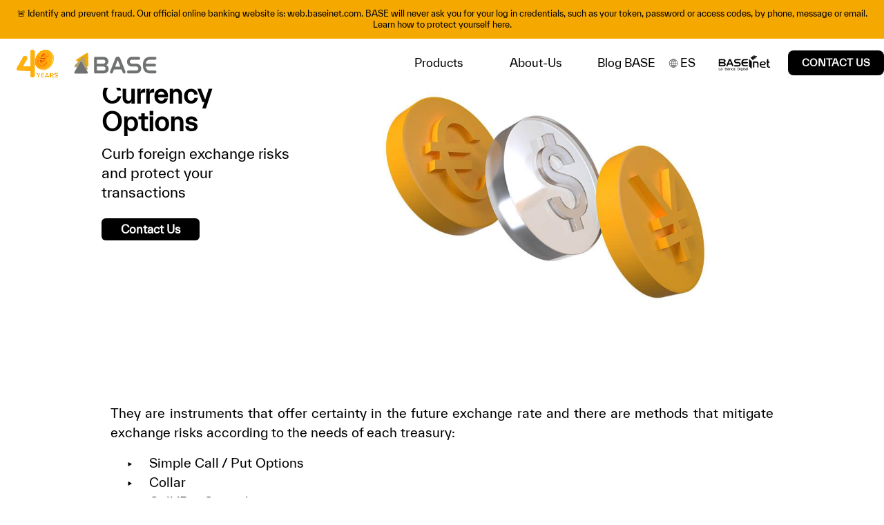

--- FILE ---
content_type: text/html; charset=utf-8
request_url: https://pagare-empresarial.bancobase.com/en/products/currency-options
body_size: 9300
content:
<!DOCTYPE html><html lang="en"><head><meta charSet="utf-8"/><title>Currency Options | Banco Base</title><script type="text/javascript">(function(w,d,s,l,i){w[l]=w[l]||[];w[l].push({'gtm.start':
    new Date().getTime(),event:'gtm.js'});var f=d.getElementsByTagName(s)[0],
    j=d.createElement(s),dl=l!='dataLayer'?'&l='+l:'';j.async=true;j.src=
    'https://www.googletagmanager.com/gtm.js?id='+i+dl;f.parentNode.insertBefore(j,f);
    })(window,document,'script','dataLayer','GTM-5W586V');</script><script type="text/javascript" src="//script.crazyegg.com/pages/scripts/0115/0814.js" async=""></script><meta property="og:type" content="article"/><meta property="og:description" content="With our Foreign Exchange Options, you can eliminate currency risks and safeguard your operations. Simple, Collar, Call/Put Spread options, and more."/><meta property="og:url" content=""/><meta property="og:image" content="/uploads/Opciones_divisas_3873281cec.jpg"/><link rel="image_src" href=""/><meta property="og:title" content="Currency Options | Banco BASE"/><meta name="MobileOptimized" content="width"/><meta name="HandheldFriendly" content="true"/><meta name="viewport" content="width=device-width, initial-scale=1.0"/><link rel="revision" href="https://www.bancobase.com/"/><meta name="next-head-count" content="14"/><link rel="preload" href="/_next/static/css/5b616ea0ae6f1e54.css" as="style"/><link rel="stylesheet" href="/_next/static/css/5b616ea0ae6f1e54.css" data-n-g=""/><link rel="preload" href="/_next/static/css/f905e3f5554554b8.css" as="style"/><link rel="stylesheet" href="/_next/static/css/f905e3f5554554b8.css" data-n-p=""/><noscript data-n-css=""></noscript><script defer="" nomodule="" src="/_next/static/chunks/polyfills-42372ed130431b0a.js"></script><script src="/_next/static/chunks/webpack-6ef43a8d4a395f49.js" defer=""></script><script src="/_next/static/chunks/framework-2b1f7a23d657eae4.js" defer=""></script><script src="/_next/static/chunks/main-f4f8872943d6fe4a.js" defer=""></script><script src="/_next/static/chunks/pages/_app-04240cb8e2a9517d.js" defer=""></script><script src="/_next/static/chunks/634-2d98c345662fb302.js" defer=""></script><script src="/_next/static/chunks/87-c4e998938cdbc2e1.js" defer=""></script><script src="/_next/static/chunks/935-380c3ba3be3375e0.js" defer=""></script><script src="/_next/static/chunks/154-6eda9568945be75e.js" defer=""></script><script src="/_next/static/chunks/583-1e62961670190cab.js" defer=""></script><script src="/_next/static/chunks/pages/%5B...slug%5D-4b0647c6b7389e20.js" defer=""></script><script src="/_next/static/eo8rzv9sIoPoFC8kvpLpq/_buildManifest.js" defer=""></script><script src="/_next/static/eo8rzv9sIoPoFC8kvpLpq/_ssgManifest.js" defer=""></script></head><script src="/tag.js" async=""></script><script src="/pixelBing.js" async=""></script><body><div id="__next"><noscript><iframe src="https://www.googletagmanager.com/ns.html?id=GTM-5W586V" height="0" width="0" style="display:none;visibility:hidden"></iframe></noscript><div><div class="hidden" style="z-index:60"></div><div class="hidden" style="z-index:70"><div class="bg-white rounded-sm drop-shadow-lg py-7 w-1/"><div class="text-right hover:underline cursor-pointer text-xs mr-5">Close X</div><div class="md:flex items-center"><div class="md:w-1/2 px-7"><img src="/assets/img/Empresario.webp" class="w-full mx-auto my-0"/></div><div class="p-5 md:w-1/2"><div class="overflow-hidden"><div class="bg-base-primary px-3 py-1 rounded-lg text-xs font-bold float-left uppercase">Before you go</div></div><div class="font-bold text-3xl mt-5 leading-tight">Want to streamline your operations in Mexico?</div><div class="my-4">Leave us your details and find out how BASE can make it happen.</div><div><div class="bg-black text-white py-1 text-sm font-bold px-7 rounded-lg float-left cursor-pointer">Contact me</div></div></div></div></div></div></div><main id="main"><header><nav class="
      nav_light
      false z-50 nav
      hover:bg-white  
      hover:bg-white transition-colors 
      undefined
        "><div class="z-40 bg-[#F5A800] text-xs p-3 text-center hover:underline"><a target="_blank" href="https://blog.bancobase.com/evita-sitios-apocrifos">🚨 Identify and prevent fraud. Our official online banking website is: web.baseinet.com. BASE will never ask you for your log in credentials, such as your token, password or access codes, by phone, message or email. Learn how to protect yourself here.</a></div><div class="flex justify-between"><a class="nav_logos w1/6" href="/en"><div class="flex items-center"><div class="w-20 max-w-20 ml-3"><video autoplay="" loop="" muted="" playsinline="" class="w-auto"><source src="/assets/view25/40AniversarioEN.webm"/></video></div><div><img alt="Banco Base Logo 1" loading="lazy" width="150" height="70" decoding="async" data-nimg="1" style="color:transparent" src="/assets/img/logo/BANCOBASE_full.svg"/></div></div></a><div class="w6/6 flex justify-end"><div class="items-center hidden lg:flex w-full"><div class="dropdown px-2"><div class="drop dropbtn capitalize caterogyNameMenu firstOptionMenus"><span>products<!-- --> <!-- --> </span><img width="20" height="20" alt="arriba" src="/assets/icons/abajo-blanco.svg" class="arrow-down-black"/><img width="20" height="20" alt="arriba" src="/assets/icons/abajo-amarillo.svg" class="arrow-down-yellow none"/></div><div class="dropdown-content bg-white bg-white transition-colors"><div class="flex justify-start"><div class="flex flex-col ml-7"><span class="pb-2 capitalize text-sm">foreign exchange</span><a class="mli text-xs hover:text-base-primary" href="/en/products/fx">FX</a><a class="mli text-xs hover:text-base-primary" href="/en/products/fx-loan-1">Fx Loan</a></div><div class="flex flex-col ml-7"><span class="pb-2 capitalize text-sm">business account</span><a class="mli text-xs hover:text-base-primary" href="/en/products/digital-account">Digital Account</a><a class="mli text-xs hover:text-base-primary" href="/en/products/digital-account-with-interest">Digital account with interest</a><a class="mli text-xs hover:text-base-primary" href="/en/products/social-security">Social security</a><a class="mli text-xs hover:text-base-primary" href="/en/products/baseinet">BASEinet</a></div><div class="flex flex-col ml-7"><span class="pb-2 capitalize text-sm">hedging instruments</span><a class="mli text-xs hover:text-base-primary" href="/en/products/forwards">Forwards</a><a class="mli text-xs hover:text-base-primary" href="/en/products/currency-options">Currency Options</a><a class="mli text-xs hover:text-base-primary" href="/en/products/interest-rate-swap">Interest rate swap</a><a class="mli text-xs hover:text-base-primary" href="/en/products/interest-rate-options">Interest Rate Options</a></div><div class="flex flex-col ml-7"><span class="pb-2 capitalize text-sm">business loans</span><a class="mli text-xs hover:text-base-primary" href="/en/products/checking-account-loan-for-business">Checking Account Loan for Business</a><a class="mli text-xs hover:text-base-primary" href="/en/products/simple-loan">Simple Loan</a><a class="mli text-xs hover:text-base-primary" href="/en/products/letters-of-credit">Letters of Credit</a><a class="mli text-xs hover:text-base-primary" href="/en/products/factoring-to-suppliers">Factoring to suppliers</a><a class="mli text-xs hover:text-base-primary" href="/en/products/bridge-loan">Bridge Loan</a></div><div class="flex flex-col ml-7"><span class="pb-2 capitalize text-sm">investments</span><a class="mli text-xs hover:text-base-primary" href="/en/products/money-market">Money market</a><a class="mli text-xs hover:text-base-primary" href="/en/products/business-promissory-note">Business promissory note</a></div><div class="flex flex-col ml-7"><span class="pb-2 capitalize text-sm">personal account</span><a class="mli text-xs hover:text-base-primary" href="/en/products/base-yellow-account">Cuenta Amarilla BASE</a><a class="mli text-xs hover:text-base-primary" href="/en/products/inver-base-promissory-note">InverBASE Promissory Note</a></div></div></div></div><div class="dropdown px-2"><div class="drop dropbtn capitalize caterogyNameMenu "><span>about-us<!-- --> <!-- --> </span><img width="20" height="20" alt="arriba" src="/assets/icons/abajo-blanco.svg" class="arrow-down-black"/><img width="20" height="20" alt="arriba" src="/assets/icons/abajo-amarillo.svg" class="arrow-down-yellow none"/></div><div class="dropdown-content bg-white bg-white transition-colors"><div class="flex justify-start"><div class="flex flex-col ml-7"><span class="pb-2 capitalize text-sm">about us</span><a class="mli text-xs hover:text-base-primary" href="/en/about-us/advisers">Advisers</a><a class="mli text-xs hover:text-base-primary" href="/en/about-us/about-us">About Us</a></div><div class="flex flex-col ml-7"><span class="pb-2 capitalize text-sm">economic analysis</span><a class="mli text-xs hover:text-base-primary" href="/en/about-us/economic_analysis">Economic Analysis</a></div></div></div></div><div class="dropdown-blog px-2"><a href="https://blog.bancobase.com/"><span class="blog_base">Blog BASE</span></a><div class="dropdown-content-blog"></div></div><div class="px-2 flex textWhite"><div class="flex locale-space text-black hover:text-base-primary"><img alt="Idioma" loading="lazy" width="20" height="20" decoding="async" data-nimg="1" class="locale-mundo-black" style="color:transparent" src="/assets/icons/mundo.svg"/><img alt="Idioma" loading="lazy" width="20" height="20" decoding="async" data-nimg="1" class="locale-mundo-yellow" style="color:transparent" src="/assets/icons/Iconos-mundo-04.svg"/><span class="hover:text-base-primary"><a hrefLang="es" class="hover:text-base-primary" href="https://www.bancobase.com/productos/opciones-en-divisas">ES</a></span></div></div><div class="mx-2 baseinet rounded-lg false"><a href="https://web.baseinet.com/"><img alt="BASEINET Logo" loading="lazy" width="80" height="10" decoding="async" data-nimg="1" style="color:transparent" src="/assets/img/logo/BASEINET_negro.svg"/></a></div><button class="px-5 py-2 font-semibold bg-black text-white rounded-lg text-sm">CONTACT US</button></div><div class="flex lg:hidden pr-2 rounded-md items-center"><div class="border-2 border-base-texto-gris mr-2 w-fullrounded-md border-baseint"><a href="https://web.baseinet.com/"><img alt="BASEINET Logo" loading="lazy" width="100" height="10" decoding="async" data-nimg="1" style="color:transparent" src="/assets/img/logo/BASEINET_gris.svg"/></a></div><img alt="Soluciones Banco Base" loading="lazy" width="40" height="10" decoding="async" data-nimg="1" style="color:transparent" src="/assets/icons/menu.svg"/></div></div></div></nav></header><div><div style="min-height:70vh;background-size:cover;background-position:center;background-image:url(  )" class="flex flex-col justify-center"><div class="w-5/6 mx-auto mb-10"><div id="btnAction" class="lg:w-1/3 rounded-md px-10 py-5 " style="background:#ffffff"><h1 class="text-3xl lg:text-4xl w-auto mb-3 capitalize everett-reg font-bold text-black" style="color:#000000">Currency Options</h1><h2 class="text-xl font-light" style="color:#000000"> Curb foreign exchange risks and protect your transactions</h2><div class="mt-6"><button class="px-7 py-1 font-semibold rounded-md btn-primary undefined">Contact Us</button></div></div></div></div><section class="w-3/4 mx-auto mt-14 text-lg componentContent"><div class="everett-reg text-justify mt-20"><p>They are instruments that offer certainty in the future exchange rate and there are methods that mitigate exchange risks according to the needs of each treasury:</p>
<ul>
<li class="flex list-none gap-4"><div class="w-14"><img src="/assets/img/Bullet_sitioWEB.svg" class="size-2"/></div><div class="flex-1"><span>Simple Call / Put Options</span></div></li>
<li class="flex list-none gap-4"><div class="w-14"><img src="/assets/img/Bullet_sitioWEB.svg" class="size-2"/></div><div class="flex-1"><span>Collar</span></div></li>
<li class="flex list-none gap-4"><div class="w-14"><img src="/assets/img/Bullet_sitioWEB.svg" class="size-2"/></div><div class="flex-1"><span>Call/Put Spread</span></div></li>
<li class="flex list-none gap-4"><div class="w-14"><img src="/assets/img/Bullet_sitioWEB.svg" class="size-2"/></div><div class="flex-1"><span>Forward Bonificado</span></div></li>
<li class="flex list-none gap-4"><div class="w-14"><img src="/assets/img/Bullet_sitioWEB.svg" class="size-2"/></div><div class="flex-1"><span>Advantage Forward</span></div></li>
<li class="flex list-none gap-4"><div class="w-14"><img src="/assets/img/Bullet_sitioWEB.svg" class="size-2"/></div><div class="flex-1"><span>Seagull</span></div></li>
</ul></div></section><div class="pt-16"><div class="w-4/5 mx-auto pt-5 pb-10"><div class="mt-16"><div class="text-center text-5xl everett-bold">Advantages</div><div class="my-16"><div class="grid grid-cols-1 gap-4 sm:grid-cols-2 lg:grid-cols-3"><div class="h-40 rounded-md cursor-default"><div><img src="https://resource.bancobase.com/uploads/vtj_oed_1_017d73013d.svg" class="w-16 h-16 mx-auto"/></div><div class="text-center everett-reg">Exchange rate certainty.</div></div><div class="h-40 rounded-md cursor-default"><div><img src="https://resource.bancobase.com/uploads/vtj_idc_1_6ba4c5ef09.svg" class="w-16 h-16 mx-auto"/></div><div class="text-center everett-reg">Minimizes risks due to exchange rate variations.</div></div><div class="h-40 rounded-md cursor-default"><div><img src="https://resource.bancobase.com/uploads/vtj_oed_3_cf1806f311.svg" class="w-16 h-16 mx-auto"/></div><div class="text-center everett-reg">Efficient hedging.</div></div><div class="h-40 rounded-md cursor-default"><div><img src="https://resource.bancobase.com/uploads/vtj_oed_4_c831be53af.svg" class="w-16 h-16 mx-auto"/></div><div class="text-center everett-reg">Grants the right to sell/buy at a fixed cost.</div></div><div class="h-40 rounded-md cursor-default"><div><img src="https://resource.bancobase.com/uploads/vtj_oed_5_db41f4858a.svg" class="w-16 h-16 mx-auto"/></div><div class="text-center everett-reg">Allows to negotiate a floor and a cap for the currency rate.</div></div><div class="h-40 rounded-md cursor-default"><div><img src="https://resource.bancobase.com/uploads/vtj_oed_6_d145db7fbe.svg" class="w-16 h-16 mx-auto"/></div><div class="text-center everett-reg">Provides more flexible Hedging strategies.</div></div></div></div></div></div><div class="w-4/5 mx-auto pt-5 pb-10"><div class="flex flex-col"><div class="text-black text-center text-4xl twkEB">Let&#x27;s find a financial solution tailored to you.</div><div class="mli text-center text-1xl twkEB">Fill in your details and we will get in touch to advise you.</div><div class="mt-10  "><div id="formhbFullForm"></div></div></div></div></div><div><div class="container w-4/5 mx-auto my-10"><div style="font-size:34px;color:#6f7271">Descargable.</div><div class="overflow-auto flex"><div class="itemDownload text-xs hover:bg-gray-100 hover:rounded-md"><a href="https://resource.bancobase.com/uploads/Ficha_Instrumentos_de_cobertura_056825cb9f.pdf" target="blank" class="itemDownloadIcon">Currency Options</a></div></div></div></div></div></main><footer class="py-6 md:py-10 bg-black text-white"><div class="md:flex md:justify-between w-10/12 mx-auto space-x-10"><div class="flex-1 space-y-10"><img alt="Logo Banco Base" src="/assets/view25/Logo_BASE_blanco.png"/><p>Banco BASE</p><div class="text-xs">Ave. Arq. Pedro Ramírez 200-4 Piso 7, Valle Oriente, San Pedro Garza García, N.L., 66269</div></div><div class="flex-1 grid grid-cols-2 gap-8 sm:gap-6 sm:grid-cols-2"><div><ul class="space-y-2"><li class="text-xs underline hover:no-underline" style="list-style:none;background-image:none"><a class="hover:underline everett-reg" href="/en/about-us/contact-us">Contact Us</a></li><li class="text-xs underline hover:no-underline" style="list-style:none;background-image:none"><a class="hover:underline everett-reg" href="/en/sites/work-at-the-base">Work at the BASE</a></li><li class="text-xs underline hover:no-underline" style="list-style:none;background-image:none"><a class="hover:underline everett-reg" href="/en/sites/corporate-governance">Corporate Governance</a></li><li class="text-xs underline hover:no-underline" style="list-style:none;background-image:none"><a class="hover:underline everett-reg" href="/en/sites/investor-relations">Investor Relations</a></li><li class="text-xs underline hover:no-underline" style="list-style:none;background-image:none"><a class="hover:underline everett-reg" href="/en/sites/privacy-notice">Privacy Notice</a></li><li class="text-xs underline hover:no-underline" style="list-style:none;background-image:none"><a class="hover:underline everett-reg" href="/en/sites/une.">UNE (Specialized Customer Service Unit)</a></li><li class="text-xs underline hover:no-underline" style="list-style:none;background-image:none"><a class="hover:underline everett-reg" href="/en/sites/sustainability">Sustainability</a></li></ul></div><div><ul class="space-y-2"><li class="text-xs underline hover:no-underline" style="list-style:none;background-image:none"><a class="hover:underline everett-reg" href="/en/sites/bureau-of-financial-entities">Bureau of Financial Entities</a></li><li class="text-xs everett-reg cursor-pointer underline" style="list-style:none;background-image:none"><span class="everett-reg"> <!-- -->Whistleblowing</span></li><div class="relative z-10 hidden"><div class="fixed inset-0 bg-gray-500 bg-opacity-75 transition-opacity"></div><div class="fixed inset-0 z-10 overflow-y-auto"><div class="flex min-h-full items-end justify-center p-4 text-center sm:items-center sm:p-0"><div class="relative transform overflow-hidden rounded-lg bg-white text-left shadow-xl transition-all sm:my-8 sm:w-full sm:max-w-lg"><div class="bg-white px-4 pt-5 pb-4 sm:p-6 sm:pb-4"><div class="sm:items-start"><div class="mt-3 text-center sm:mt-0 sm:ml-4 sm:text-left"><h3 class="text-base font-semibold leading-6 text-gray-900" id="modal-title">External link</h3><div class="mt-2"><p>You will navigate to a site external to Banco Base, which manages its own information, privacy and security policy.</p></div></div></div></div><div class="px-4 py-3 sm:flex sm:flex-row-reverse sm:px-6"><button class="px-7 py-1 font-semibold rounded-md btn-default mr-6"><a href="https://secure.ethicspoint.com/domain/media/es/gui/37527/index.html">Leave site</a></button><button class="px-7 py-1 font-semibold rounded-md btn-primary mr-6">Don&#x27;t leave site</button></div></div></div></div></div><li class="text-xs everett-reg cursor-pointer underline" style="list-style:none;background-image:none"><span class="everett-reg"> <!-- -->BASE brokerage</span></li><div class="relative z-10 hidden"><div class="fixed inset-0 bg-gray-500 bg-opacity-75 transition-opacity"></div><div class="fixed inset-0 z-10 overflow-y-auto"><div class="flex min-h-full items-end justify-center p-4 text-center sm:items-center sm:p-0"><div class="relative transform overflow-hidden rounded-lg bg-white text-left shadow-xl transition-all sm:my-8 sm:w-full sm:max-w-lg"><div class="bg-white px-4 pt-5 pb-4 sm:p-6 sm:pb-4"><div class="sm:items-start"><div class="mt-3 text-center sm:mt-0 sm:ml-4 sm:text-left"><h3 class="text-base font-semibold leading-6 text-gray-900" id="modal-title">External link</h3><div class="mt-2"><p>You will navigate to a site external to Banco Base, which manages its own information, privacy and security policy.</p></div></div></div></div><div class="px-4 py-3 sm:flex sm:flex-row-reverse sm:px-6"><button class="px-7 py-1 font-semibold rounded-md btn-default mr-6"><a href="https://www.casadebolsabase.com">Leave site</a></button><button class="px-7 py-1 font-semibold rounded-md btn-primary mr-6">Don&#x27;t leave site</button></div></div></div></div></div><li class="text-xs underline hover:no-underline" style="list-style:none;background-image:none"><a class="hover:underline everett-reg" href="/en/about-us/about-us">About Us</a></li></ul></div></div><div class="flex-1 mb-6 text-left flex flex-col"><div class="flex-1 lg:pb-0 pb-4">Siguenos en:</div><div class="flex flex-1 gap-7 items-center"><a target="_blank" href="https://www.facebook.com/Grupo-Financiero-BASE-110335761253687"><img alt="Facebook" loading="lazy" width="30" height="30" decoding="async" data-nimg="1" class="mr-3 size-8 aspect-square object-contain" style="color:transparent" srcSet="/_next/image?url=%2Fassets%2Fview25%2FIcon_facebook.png&amp;w=32&amp;q=75 1x, /_next/image?url=%2Fassets%2Fview25%2FIcon_facebook.png&amp;w=64&amp;q=75 2x" src="/_next/image?url=%2Fassets%2Fview25%2FIcon_facebook.png&amp;w=64&amp;q=75"/></a><a target="_blank" href="https://www.linkedin.com/company/banco-base"><img alt="Linkedin" loading="lazy" width="30" height="30" decoding="async" data-nimg="1" class="mr-3 size-8 aspect-square object-contain" style="color:transparent" srcSet="/_next/image?url=%2Fassets%2Fview25%2FIcon_linkedin.png&amp;w=32&amp;q=75 1x, /_next/image?url=%2Fassets%2Fview25%2FIcon_linkedin.png&amp;w=64&amp;q=75 2x" src="/_next/image?url=%2Fassets%2Fview25%2FIcon_linkedin.png&amp;w=64&amp;q=75"/></a><a target="_blank" href="https://twitter.com/banco_base"><img alt="Twitter" loading="lazy" width="30" height="30" decoding="async" data-nimg="1" class="mr-3 size-8 aspect-square object-contain" style="color:transparent" srcSet="/_next/image?url=%2Fassets%2Fview25%2FIcon_x.png&amp;w=32&amp;q=75 1x, /_next/image?url=%2Fassets%2Fview25%2FIcon_x.png&amp;w=64&amp;q=75 2x" src="/_next/image?url=%2Fassets%2Fview25%2FIcon_x.png&amp;w=64&amp;q=75"/></a><a target="_blank" href="https://www.instagram.com/banco_base/"><img alt="Instagram" loading="lazy" width="30" height="30" decoding="async" data-nimg="1" class="mr-3 size-8 aspect-square object-contain" style="color:transparent" srcSet="/_next/image?url=%2Fassets%2Fview25%2FIcon_instagram.png&amp;w=32&amp;q=75 1x, /_next/image?url=%2Fassets%2Fview25%2FIcon_instagram.png&amp;w=64&amp;q=75 2x" src="/_next/image?url=%2Fassets%2Fview25%2FIcon_instagram.png&amp;w=64&amp;q=75"/></a><a target="_blank" href="https://www.youtube.com/user/BancoBASEoficial"><img alt="Youtube" loading="lazy" width="30" height="30" decoding="async" data-nimg="1" class="mr-3 size-8 aspect-square object-contain" style="color:transparent" srcSet="/_next/image?url=%2Fassets%2Fview25%2FIcon_youtube.png&amp;w=32&amp;q=75 1x, /_next/image?url=%2Fassets%2Fview25%2FIcon_youtube.png&amp;w=64&amp;q=75 2x" src="/_next/image?url=%2Fassets%2Fview25%2FIcon_youtube.png&amp;w=64&amp;q=75"/></a></div><div class="flex-1 items-end"><a target="blank" href="https://resource.bancobase.com/uploads/Costos_y_Comisiones_5338680f03.pdf" class="text-xs pt-6">Costs and fees of our products</a></div></div></div></footer></div><script id="__NEXT_DATA__" type="application/json">{"props":{"pageProps":{"errorCode":200,"infoPage":{"title":"Currency Options","content":"They are instruments that offer certainty in the future exchange rate and there are methods that mitigate exchange risks according to the needs of each treasury:\n\n- Simple Call / Put Options\n- Collar\n- Call/Put Spread\n- Forward Bonificado\n- Advantage Forward\n- Seagull","slug":"currency-options","metadata":"\u003ctitle\u003eCurrency Options | Banco Base\u003c/title\u003e\n\n\u003c!-- Google Tag Manager --\u003e\n    \u003cscript type=\"text/javascript\"\u003e(function(w,d,s,l,i){w[l]=w[l]||[];w[l].push({'gtm.start':\n    new Date().getTime(),event:'gtm.js'});var f=d.getElementsByTagName(s)[0],\n    j=d.createElement(s),dl=l!='dataLayer'?'\u0026l='+l:'';j.async=true;j.src=\n    'https://www.googletagmanager.com/gtm.js?id='+i+dl;f.parentNode.insertBefore(j,f);\n    })(window,document,'script','dataLayer','GTM-5W586V');\u003c/script\u003e\n    \u003cscript type=\"text/javascript\" src=\"//script.crazyegg.com/pages/scripts/0115/0814.js\" async=\"async\" \u003e\u003c/script\u003e\n    \u003c!-- End Google Tag Manager --\u003e\n\n\u003cmeta property=\"og:type\" content=\"article\" /\u003e\n\u003cmeta property=\"og:description\" content=\"With our Foreign Exchange Options, you can eliminate currency risks and safeguard your operations. Simple, Collar, Call/Put Spread options, and more.\" /\u003e\n\u003cmeta property=\"og:url\" content=\"\" /\u003e\n\u003cmeta property=\"og:image\" content=\"/uploads/Opciones_divisas_3873281cec.jpg\" /\u003e\n\u003clink rel=\"image_src\" href=\"\" /\u003e\n\u003cmeta property=\"og:title\" content=\"Currency Options | Banco BASE\" /\u003e\n\u003cmeta name=\"MobileOptimized\" content=\"width\" /\u003e\n\u003cmeta name=\"HandheldFriendly\" content=\"true\" /\u003e\n\u003cmeta name=\"viewport\" content=\"width=device-width, initial-scale=1.0\" /\u003e\n\n\u003clink rel=\"revision\" href=\"https://www.bancobase.com/\" /\u003e","createdAt":"2023-07-25T01:15:36.412Z","updatedAt":"2025-12-03T12:30:35.304Z","publishedAt":"2023-07-25T01:15:39.300Z","locale":"en","menu":"primary","footer":null,"styleNavBar":"light","IPABDisclaimer":"No","form":{"data":{"id":26,"attributes":{"Title":"Currency Options","id_form_hs":"6a5a028f-f448-4fe8-9e29-b93ebcbb1b35","description":"Currency Options Form","createdAt":"2023-08-04T21:56:09.499Z","updatedAt":"2023-08-04T21:56:52.275Z","publishedAt":"2023-08-04T21:56:52.272Z"}}},"category":{"data":{"id":4,"attributes":{"name":"Products","slug":"products","createdAt":"2023-07-24T23:54:02.658Z","updatedAt":"2023-07-24T23:54:03.893Z","publishedAt":"2023-07-24T23:54:03.889Z","locale":"en","localizations":{"data":[]}}}},"layout":[{"id":32,"__component":"internalpages.features","title":"Advantages","backgroundColor":null,"textColor":null,"feature":[{"id":160,"content":"Exchange rate certainty.","icon":{"data":{"id":50,"attributes":{"name":"vtj_oed_1.svg","alternativeText":null,"caption":null,"width":180,"height":180,"formats":{},"hash":"vtj_oed_1_017d73013d","ext":".svg","mime":"image/svg+xml","size":4.67,"url":"/uploads/vtj_oed_1_017d73013d.svg","previewUrl":null,"provider":"local","provider_metadata":null,"createdAt":"2023-07-24T22:15:03.289Z","updatedAt":"2024-02-08T17:42:37.120Z"}}}},{"id":161,"content":"Minimizes risks due to exchange rate variations.","icon":{"data":{"id":51,"attributes":{"name":"vtj_idc_1.svg","alternativeText":null,"caption":null,"width":180,"height":180,"formats":{},"hash":"vtj_idc_1_6ba4c5ef09","ext":".svg","mime":"image/svg+xml","size":3.53,"url":"/uploads/vtj_idc_1_6ba4c5ef09.svg","previewUrl":null,"provider":"local","provider_metadata":null,"createdAt":"2023-07-24T22:16:20.372Z","updatedAt":"2024-02-08T17:48:11.568Z"}}}},{"id":162,"content":"Efficient hedging.","icon":{"data":{"id":52,"attributes":{"name":"vtj_oed_3.svg","alternativeText":null,"caption":null,"width":180,"height":180,"formats":{},"hash":"vtj_oed_3_cf1806f311","ext":".svg","mime":"image/svg+xml","size":3.78,"url":"/uploads/vtj_oed_3_cf1806f311.svg","previewUrl":null,"provider":"local","provider_metadata":null,"createdAt":"2023-07-24T22:16:59.715Z","updatedAt":"2024-02-08T17:38:17.814Z"}}}},{"id":163,"content":"Grants the right to sell/buy at a fixed cost.","icon":{"data":{"id":53,"attributes":{"name":"vtj_oed_4.svg","alternativeText":null,"caption":null,"width":180,"height":180,"formats":{},"hash":"vtj_oed_4_c831be53af","ext":".svg","mime":"image/svg+xml","size":2.92,"url":"/uploads/vtj_oed_4_c831be53af.svg","previewUrl":null,"provider":"local","provider_metadata":null,"createdAt":"2023-07-24T22:17:36.585Z","updatedAt":"2024-02-08T17:38:07.927Z"}}}},{"id":164,"content":"Allows to negotiate a floor and a cap for the currency rate.","icon":{"data":{"id":54,"attributes":{"name":"vtj_oed_5.svg","alternativeText":null,"caption":null,"width":180,"height":180,"formats":{},"hash":"vtj_oed_5_db41f4858a","ext":".svg","mime":"image/svg+xml","size":4.84,"url":"/uploads/vtj_oed_5_db41f4858a.svg","previewUrl":null,"provider":"local","provider_metadata":null,"createdAt":"2023-07-24T22:17:59.407Z","updatedAt":"2024-03-07T02:04:17.279Z"}}}},{"id":165,"content":"Provides more flexible Hedging strategies.","icon":{"data":{"id":55,"attributes":{"name":"vtj_oed_6.svg","alternativeText":null,"caption":null,"width":180,"height":180,"formats":{},"hash":"vtj_oed_6_d145db7fbe","ext":".svg","mime":"image/svg+xml","size":3.31,"url":"/uploads/vtj_oed_6_d145db7fbe.svg","previewUrl":null,"provider":"local","provider_metadata":null,"createdAt":"2023-07-24T22:18:24.833Z","updatedAt":"2024-02-08T17:35:49.691Z"}}}}]},{"id":32,"__component":"internalpages.full-form","title":"Let's find a financial solution tailored to you.","subtitle":"Fill in your details and we will get in touch to advise you.","form":{"data":{"id":26,"attributes":{"Title":"Currency Options","id_form_hs":"6a5a028f-f448-4fe8-9e29-b93ebcbb1b35","description":"Currency Options Form","createdAt":"2023-08-04T21:56:09.499Z","updatedAt":"2023-08-04T21:56:52.275Z","publishedAt":"2023-08-04T21:56:52.272Z"}}}}],"herocard":[{"id":28,"__component":"internalpages.herocardheader","titleButton":"Contact Us","linkButton":null,"subtitle":" Curb foreign exchange risks and protect your transactions","textColor":"#000000","colorButton":null,"textColorButton":null,"backgroundColorCard":"Solid","backgroundSolidCard":"#ffffff","image":{"data":{"id":3020,"attributes":{"name":"Escritorio_OPCIONESDIVISAS.jpg","alternativeText":"Header","caption":null,"width":1920,"height":940,"formats":{"large":{"ext":".jpg","url":"/uploads/large_Escritorio_OPCIONESDIVISAS_816aae1d14.jpg","hash":"large_Escritorio_OPCIONESDIVISAS_816aae1d14","mime":"image/jpeg","name":"large_Escritorio_OPCIONESDIVISAS.jpg","path":null,"size":13.84,"width":1000,"height":490,"sizeInBytes":13836},"small":{"ext":".jpg","url":"/uploads/small_Escritorio_OPCIONESDIVISAS_816aae1d14.jpg","hash":"small_Escritorio_OPCIONESDIVISAS_816aae1d14","mime":"image/jpeg","name":"small_Escritorio_OPCIONESDIVISAS.jpg","path":null,"size":5.26,"width":500,"height":245,"sizeInBytes":5259},"medium":{"ext":".jpg","url":"/uploads/medium_Escritorio_OPCIONESDIVISAS_816aae1d14.jpg","hash":"medium_Escritorio_OPCIONESDIVISAS_816aae1d14","mime":"image/jpeg","name":"medium_Escritorio_OPCIONESDIVISAS.jpg","path":null,"size":9.21,"width":750,"height":367,"sizeInBytes":9212},"thumbnail":{"ext":".jpg","url":"/uploads/thumbnail_Escritorio_OPCIONESDIVISAS_816aae1d14.jpg","hash":"thumbnail_Escritorio_OPCIONESDIVISAS_816aae1d14","mime":"image/jpeg","name":"thumbnail_Escritorio_OPCIONESDIVISAS.jpg","path":null,"size":2.04,"width":245,"height":120,"sizeInBytes":2036}},"hash":"Escritorio_OPCIONESDIVISAS_816aae1d14","ext":".jpg","mime":"image/jpeg","size":29.51,"url":"/uploads/Escritorio_OPCIONESDIVISAS_816aae1d14.jpg","previewUrl":null,"provider":"local","provider_metadata":null,"createdAt":"2024-05-15T17:32:45.302Z","updatedAt":"2025-01-17T17:54:59.713Z"}}},"imageTablet":{"data":{"id":2993,"attributes":{"name":"HEADER_TABLET.jpg","alternativeText":"Header","caption":null,"width":912,"height":730,"formats":{"small":{"ext":".jpg","url":"/uploads/small_HEADER_TABLET_e1578e86a3.jpg","hash":"small_HEADER_TABLET_e1578e86a3","mime":"image/jpeg","name":"small_HEADER_TABLET.jpg","path":null,"size":7.65,"width":500,"height":400,"sizeInBytes":7651},"medium":{"ext":".jpg","url":"/uploads/medium_HEADER_TABLET_e1578e86a3.jpg","hash":"medium_HEADER_TABLET_e1578e86a3","mime":"image/jpeg","name":"medium_HEADER_TABLET.jpg","path":null,"size":13.05,"width":750,"height":600,"sizeInBytes":13050},"thumbnail":{"ext":".jpg","url":"/uploads/thumbnail_HEADER_TABLET_e1578e86a3.jpg","hash":"thumbnail_HEADER_TABLET_e1578e86a3","mime":"image/jpeg","name":"thumbnail_HEADER_TABLET.jpg","path":null,"size":2.23,"width":195,"height":156,"sizeInBytes":2229}},"hash":"HEADER_TABLET_e1578e86a3","ext":".jpg","mime":"image/jpeg","size":14.15,"url":"/uploads/HEADER_TABLET_e1578e86a3.jpg","previewUrl":null,"provider":"local","provider_metadata":null,"createdAt":"2024-05-14T21:50:49.930Z","updatedAt":"2025-01-17T17:42:23.337Z"}}},"imageMobile":{"data":{"id":2992,"attributes":{"name":"HEADER_MOBILE.jpg","alternativeText":"Header","caption":null,"width":541,"height":731,"formats":{"small":{"ext":".jpg","url":"/uploads/small_HEADER_MOBILE_a9c6dc4ad7.jpg","hash":"small_HEADER_MOBILE_a9c6dc4ad7","mime":"image/jpeg","name":"small_HEADER_MOBILE.jpg","path":null,"size":7.1,"width":370,"height":500,"sizeInBytes":7104},"thumbnail":{"ext":".jpg","url":"/uploads/thumbnail_HEADER_MOBILE_a9c6dc4ad7.jpg","hash":"thumbnail_HEADER_MOBILE_a9c6dc4ad7","mime":"image/jpeg","name":"thumbnail_HEADER_MOBILE.jpg","path":null,"size":1.58,"width":115,"height":156,"sizeInBytes":1581}},"hash":"HEADER_MOBILE_a9c6dc4ad7","ext":".jpg","mime":"image/jpeg","size":9.53,"url":"/uploads/HEADER_MOBILE_a9c6dc4ad7.jpg","previewUrl":null,"provider":"local","provider_metadata":null,"createdAt":"2024-05-14T21:28:17.073Z","updatedAt":"2025-01-17T17:41:42.533Z"}}}}],"repoFiles":[{"id":30,"title":"Currency Options","file":{"data":{"id":658,"attributes":{"name":"Ficha Instrumentos de cobertura.pdf","alternativeText":null,"caption":null,"width":null,"height":null,"formats":null,"hash":"Ficha_Instrumentos_de_cobertura_056825cb9f","ext":".pdf","mime":"application/pdf","size":45.46,"url":"/uploads/Ficha_Instrumentos_de_cobertura_056825cb9f.pdf","previewUrl":null,"provider":"local","provider_metadata":null,"createdAt":"2023-08-08T15:47:25.492Z","updatedAt":"2023-08-08T15:48:44.177Z"}}}}],"subcategory":{"data":{"id":10,"attributes":{"slug":"hedging-instruments","createdAt":"2023-07-25T01:04:41.808Z","updatedAt":"2023-07-25T01:04:42.774Z","publishedAt":"2023-07-25T01:04:42.771Z","locale":"en","name":"Hedging Instruments","localizations":{"data":[]}}}},"internationalization":[{"id":40,"__component":"i18n.locale","locale":"es","url":"https://www.bancobase.com/productos/opciones-en-divisas"}],"localizations":{"data":[]}},"idPage":29,"cdn":"https://resource.bancobase.com","pages":{"primary":[{"id":22,"attributes":{"title":"FX","slug":"fx","menu":"primary","category":{"data":{"id":4,"attributes":{"name":"Products","slug":"products","createdAt":"2023-07-24T23:54:02.658Z","updatedAt":"2023-07-24T23:54:03.893Z","publishedAt":"2023-07-24T23:54:03.889Z","locale":"en"}}},"subcategory":{"data":{"id":8,"attributes":{"slug":"foreign-exchange","createdAt":"2023-07-24T23:55:05.819Z","updatedAt":"2023-07-24T23:55:17.652Z","publishedAt":"2023-07-24T23:55:17.647Z","locale":"en","name":"Foreign Exchange"}}}}},{"id":23,"attributes":{"title":"Fx Loan","slug":"fx-loan-1","menu":"primary","category":{"data":{"id":4,"attributes":{"name":"Products","slug":"products","createdAt":"2023-07-24T23:54:02.658Z","updatedAt":"2023-07-24T23:54:03.893Z","publishedAt":"2023-07-24T23:54:03.889Z","locale":"en"}}},"subcategory":{"data":{"id":8,"attributes":{"slug":"foreign-exchange","createdAt":"2023-07-24T23:55:05.819Z","updatedAt":"2023-07-24T23:55:17.652Z","publishedAt":"2023-07-24T23:55:17.647Z","locale":"en","name":"Foreign Exchange"}}}}},{"id":24,"attributes":{"title":"Digital Account","slug":"digital-account","menu":"primary","category":{"data":{"id":4,"attributes":{"name":"Products","slug":"products","createdAt":"2023-07-24T23:54:02.658Z","updatedAt":"2023-07-24T23:54:03.893Z","publishedAt":"2023-07-24T23:54:03.889Z","locale":"en"}}},"subcategory":{"data":{"id":9,"attributes":{"slug":"business-account","createdAt":"2023-07-25T00:16:27.006Z","updatedAt":"2023-07-25T00:16:28.473Z","publishedAt":"2023-07-25T00:16:28.469Z","locale":"en","name":"Business Account"}}}}},{"id":25,"attributes":{"title":"Digital account with interest","slug":"digital-account-with-interest","menu":"primary","category":{"data":{"id":4,"attributes":{"name":"Products","slug":"products","createdAt":"2023-07-24T23:54:02.658Z","updatedAt":"2023-07-24T23:54:03.893Z","publishedAt":"2023-07-24T23:54:03.889Z","locale":"en"}}},"subcategory":{"data":{"id":9,"attributes":{"slug":"business-account","createdAt":"2023-07-25T00:16:27.006Z","updatedAt":"2023-07-25T00:16:28.473Z","publishedAt":"2023-07-25T00:16:28.469Z","locale":"en","name":"Business Account"}}}}},{"id":26,"attributes":{"title":"Social security","slug":"social-security","menu":"primary","category":{"data":{"id":4,"attributes":{"name":"Products","slug":"products","createdAt":"2023-07-24T23:54:02.658Z","updatedAt":"2023-07-24T23:54:03.893Z","publishedAt":"2023-07-24T23:54:03.889Z","locale":"en"}}},"subcategory":{"data":{"id":9,"attributes":{"slug":"business-account","createdAt":"2023-07-25T00:16:27.006Z","updatedAt":"2023-07-25T00:16:28.473Z","publishedAt":"2023-07-25T00:16:28.469Z","locale":"en","name":"Business Account"}}}}},{"id":27,"attributes":{"title":"BASEinet","slug":"baseinet","menu":"primary","category":{"data":{"id":4,"attributes":{"name":"Products","slug":"products","createdAt":"2023-07-24T23:54:02.658Z","updatedAt":"2023-07-24T23:54:03.893Z","publishedAt":"2023-07-24T23:54:03.889Z","locale":"en"}}},"subcategory":{"data":{"id":9,"attributes":{"slug":"business-account","createdAt":"2023-07-25T00:16:27.006Z","updatedAt":"2023-07-25T00:16:28.473Z","publishedAt":"2023-07-25T00:16:28.469Z","locale":"en","name":"Business Account"}}}}},{"id":28,"attributes":{"title":"Forwards","slug":"forwards","menu":"primary","category":{"data":{"id":4,"attributes":{"name":"Products","slug":"products","createdAt":"2023-07-24T23:54:02.658Z","updatedAt":"2023-07-24T23:54:03.893Z","publishedAt":"2023-07-24T23:54:03.889Z","locale":"en"}}},"subcategory":{"data":{"id":10,"attributes":{"slug":"hedging-instruments","createdAt":"2023-07-25T01:04:41.808Z","updatedAt":"2023-07-25T01:04:42.774Z","publishedAt":"2023-07-25T01:04:42.771Z","locale":"en","name":"Hedging Instruments"}}}}},{"id":29,"attributes":{"title":"Currency Options","slug":"currency-options","menu":"primary","category":{"data":{"id":4,"attributes":{"name":"Products","slug":"products","createdAt":"2023-07-24T23:54:02.658Z","updatedAt":"2023-07-24T23:54:03.893Z","publishedAt":"2023-07-24T23:54:03.889Z","locale":"en"}}},"subcategory":{"data":{"id":10,"attributes":{"slug":"hedging-instruments","createdAt":"2023-07-25T01:04:41.808Z","updatedAt":"2023-07-25T01:04:42.774Z","publishedAt":"2023-07-25T01:04:42.771Z","locale":"en","name":"Hedging Instruments"}}}}},{"id":30,"attributes":{"title":"Interest rate swap","slug":"interest-rate-swap","menu":"primary","category":{"data":{"id":4,"attributes":{"name":"Products","slug":"products","createdAt":"2023-07-24T23:54:02.658Z","updatedAt":"2023-07-24T23:54:03.893Z","publishedAt":"2023-07-24T23:54:03.889Z","locale":"en"}}},"subcategory":{"data":{"id":10,"attributes":{"slug":"hedging-instruments","createdAt":"2023-07-25T01:04:41.808Z","updatedAt":"2023-07-25T01:04:42.774Z","publishedAt":"2023-07-25T01:04:42.771Z","locale":"en","name":"Hedging Instruments"}}}}},{"id":31,"attributes":{"title":"Interest Rate Options","slug":"interest-rate-options","menu":"primary","category":{"data":{"id":4,"attributes":{"name":"Products","slug":"products","createdAt":"2023-07-24T23:54:02.658Z","updatedAt":"2023-07-24T23:54:03.893Z","publishedAt":"2023-07-24T23:54:03.889Z","locale":"en"}}},"subcategory":{"data":{"id":10,"attributes":{"slug":"hedging-instruments","createdAt":"2023-07-25T01:04:41.808Z","updatedAt":"2023-07-25T01:04:42.774Z","publishedAt":"2023-07-25T01:04:42.771Z","locale":"en","name":"Hedging Instruments"}}}}},{"id":32,"attributes":{"title":"Checking Account Loan for Business","slug":"checking-account-loan-for-business","menu":"primary","category":{"data":{"id":4,"attributes":{"name":"Products","slug":"products","createdAt":"2023-07-24T23:54:02.658Z","updatedAt":"2023-07-24T23:54:03.893Z","publishedAt":"2023-07-24T23:54:03.889Z","locale":"en"}}},"subcategory":{"data":{"id":11,"attributes":{"slug":"business-loans","createdAt":"2023-07-25T18:49:14.489Z","updatedAt":"2023-07-25T18:49:15.644Z","publishedAt":"2023-07-25T18:49:15.639Z","locale":"en","name":"Business Loans"}}}}},{"id":33,"attributes":{"title":"Simple Loan","slug":"simple-loan","menu":"primary","category":{"data":{"id":4,"attributes":{"name":"Products","slug":"products","createdAt":"2023-07-24T23:54:02.658Z","updatedAt":"2023-07-24T23:54:03.893Z","publishedAt":"2023-07-24T23:54:03.889Z","locale":"en"}}},"subcategory":{"data":{"id":11,"attributes":{"slug":"business-loans","createdAt":"2023-07-25T18:49:14.489Z","updatedAt":"2023-07-25T18:49:15.644Z","publishedAt":"2023-07-25T18:49:15.639Z","locale":"en","name":"Business Loans"}}}}},{"id":34,"attributes":{"title":"Letters of Credit","slug":"letters-of-credit","menu":"primary","category":{"data":{"id":4,"attributes":{"name":"Products","slug":"products","createdAt":"2023-07-24T23:54:02.658Z","updatedAt":"2023-07-24T23:54:03.893Z","publishedAt":"2023-07-24T23:54:03.889Z","locale":"en"}}},"subcategory":{"data":{"id":11,"attributes":{"slug":"business-loans","createdAt":"2023-07-25T18:49:14.489Z","updatedAt":"2023-07-25T18:49:15.644Z","publishedAt":"2023-07-25T18:49:15.639Z","locale":"en","name":"Business Loans"}}}}},{"id":36,"attributes":{"title":"Factoring to suppliers","slug":"factoring-to-suppliers","menu":"primary","category":{"data":{"id":4,"attributes":{"name":"Products","slug":"products","createdAt":"2023-07-24T23:54:02.658Z","updatedAt":"2023-07-24T23:54:03.893Z","publishedAt":"2023-07-24T23:54:03.889Z","locale":"en"}}},"subcategory":{"data":{"id":11,"attributes":{"slug":"business-loans","createdAt":"2023-07-25T18:49:14.489Z","updatedAt":"2023-07-25T18:49:15.644Z","publishedAt":"2023-07-25T18:49:15.639Z","locale":"en","name":"Business Loans"}}}}},{"id":37,"attributes":{"title":"Bridge Loan","slug":"bridge-loan","menu":"primary","category":{"data":{"id":4,"attributes":{"name":"Products","slug":"products","createdAt":"2023-07-24T23:54:02.658Z","updatedAt":"2023-07-24T23:54:03.893Z","publishedAt":"2023-07-24T23:54:03.889Z","locale":"en"}}},"subcategory":{"data":{"id":11,"attributes":{"slug":"business-loans","createdAt":"2023-07-25T18:49:14.489Z","updatedAt":"2023-07-25T18:49:15.644Z","publishedAt":"2023-07-25T18:49:15.639Z","locale":"en","name":"Business Loans"}}}}},{"id":38,"attributes":{"title":"Money market","slug":"money-market","menu":"primary","category":{"data":{"id":4,"attributes":{"name":"Products","slug":"products","createdAt":"2023-07-24T23:54:02.658Z","updatedAt":"2023-07-24T23:54:03.893Z","publishedAt":"2023-07-24T23:54:03.889Z","locale":"en"}}},"subcategory":{"data":{"id":12,"attributes":{"slug":"investments","createdAt":"2023-07-25T19:10:44.850Z","updatedAt":"2023-07-25T19:10:45.952Z","publishedAt":"2023-07-25T19:10:45.947Z","locale":"en","name":"Investments"}}}}},{"id":39,"attributes":{"title":"Business promissory note","slug":"business-promissory-note","menu":"primary","category":{"data":{"id":4,"attributes":{"name":"Products","slug":"products","createdAt":"2023-07-24T23:54:02.658Z","updatedAt":"2023-07-24T23:54:03.893Z","publishedAt":"2023-07-24T23:54:03.889Z","locale":"en"}}},"subcategory":{"data":{"id":12,"attributes":{"slug":"investments","createdAt":"2023-07-25T19:10:44.850Z","updatedAt":"2023-07-25T19:10:45.952Z","publishedAt":"2023-07-25T19:10:45.947Z","locale":"en","name":"Investments"}}}}},{"id":40,"attributes":{"title":"Cuenta Amarilla BASE","slug":"base-yellow-account","menu":"primary","category":{"data":{"id":4,"attributes":{"name":"Products","slug":"products","createdAt":"2023-07-24T23:54:02.658Z","updatedAt":"2023-07-24T23:54:03.893Z","publishedAt":"2023-07-24T23:54:03.889Z","locale":"en"}}},"subcategory":{"data":{"id":13,"attributes":{"slug":"personal-account","createdAt":"2023-07-25T19:25:15.811Z","updatedAt":"2023-07-25T19:25:16.855Z","publishedAt":"2023-07-25T19:25:16.852Z","locale":"en","name":"Personal Account"}}}}},{"id":41,"attributes":{"title":"InverBASE Promissory Note","slug":"inver-base-promissory-note","menu":"primary","category":{"data":{"id":4,"attributes":{"name":"Products","slug":"products","createdAt":"2023-07-24T23:54:02.658Z","updatedAt":"2023-07-24T23:54:03.893Z","publishedAt":"2023-07-24T23:54:03.889Z","locale":"en"}}},"subcategory":{"data":{"id":13,"attributes":{"slug":"personal-account","createdAt":"2023-07-25T19:25:15.811Z","updatedAt":"2023-07-25T19:25:16.855Z","publishedAt":"2023-07-25T19:25:16.852Z","locale":"en","name":"Personal Account"}}}}},{"id":49,"attributes":{"title":"Advisers","slug":"advisers","menu":"primary","category":{"data":{"id":6,"attributes":{"name":"About-us","slug":"about-us","createdAt":"2023-08-04T22:29:23.447Z","updatedAt":"2023-08-18T01:40:48.433Z","publishedAt":"2023-08-04T22:29:25.211Z","locale":"en"}}},"subcategory":{"data":{"id":18,"attributes":{"slug":"about-us","createdAt":"2023-08-04T22:32:45.663Z","updatedAt":"2023-08-04T22:36:35.646Z","publishedAt":"2023-08-04T22:32:47.412Z","locale":"en","name":"About us"}}}}},{"id":67,"attributes":{"title":"Thanks for signing up!","slug":"thanks-for-signing-up","menu":"primary","category":{"data":{"id":8,"attributes":{"name":"Sites","slug":"sites","createdAt":"2023-08-11T21:28:36.522Z","updatedAt":"2023-08-11T21:29:59.938Z","publishedAt":"2023-08-11T21:29:59.932Z","locale":"en"}}},"subcategory":{"data":null}}},{"id":69,"attributes":{"title":"Economic Analysis","slug":"economic_analysis","menu":"primary","category":{"data":{"id":6,"attributes":{"name":"About-us","slug":"about-us","createdAt":"2023-08-04T22:29:23.447Z","updatedAt":"2023-08-18T01:40:48.433Z","publishedAt":"2023-08-04T22:29:25.211Z","locale":"en"}}},"subcategory":{"data":{"id":19,"attributes":{"slug":"economic-analysis","createdAt":"2023-08-04T23:04:45.530Z","updatedAt":"2023-08-04T23:06:08.933Z","publishedAt":"2023-08-04T23:06:08.925Z","locale":"en","name":"economic analysis"}}}}}],"footer":[{"id":59,"attributes":{"title":"Contact Us","slug":"contact-us","menu":"footer","category":{"data":{"id":6,"attributes":{"name":"About-us","slug":"about-us","createdAt":"2023-08-04T22:29:23.447Z","updatedAt":"2023-08-18T01:40:48.433Z","publishedAt":"2023-08-04T22:29:25.211Z","locale":"en"}}},"subcategory":{"data":{"id":18,"attributes":{"slug":"about-us","createdAt":"2023-08-04T22:32:45.663Z","updatedAt":"2023-08-04T22:36:35.646Z","publishedAt":"2023-08-04T22:32:47.412Z","locale":"en","name":"About us"}}}}},{"id":60,"attributes":{"title":"Work at the BASE","slug":"work-at-the-base","menu":"footer","category":{"data":{"id":8,"attributes":{"name":"Sites","slug":"sites","createdAt":"2023-08-11T21:28:36.522Z","updatedAt":"2023-08-11T21:29:59.938Z","publishedAt":"2023-08-11T21:29:59.932Z","locale":"en"}}},"subcategory":{"data":null}}},{"id":62,"attributes":{"title":"Corporate Governance","slug":"corporate-governance","menu":"footer","category":{"data":{"id":8,"attributes":{"name":"Sites","slug":"sites","createdAt":"2023-08-11T21:28:36.522Z","updatedAt":"2023-08-11T21:29:59.938Z","publishedAt":"2023-08-11T21:29:59.932Z","locale":"en"}}},"subcategory":{"data":null}}},{"id":63,"attributes":{"title":"Investor Relations","slug":"investor-relations","menu":"footer","category":{"data":{"id":8,"attributes":{"name":"Sites","slug":"sites","createdAt":"2023-08-11T21:28:36.522Z","updatedAt":"2023-08-11T21:29:59.938Z","publishedAt":"2023-08-11T21:29:59.932Z","locale":"en"}}},"subcategory":{"data":null}}},{"id":64,"attributes":{"title":"Privacy Notice","slug":"privacy-notice","menu":"footer","category":{"data":{"id":8,"attributes":{"name":"Sites","slug":"sites","createdAt":"2023-08-11T21:28:36.522Z","updatedAt":"2023-08-11T21:29:59.938Z","publishedAt":"2023-08-11T21:29:59.932Z","locale":"en"}}},"subcategory":{"data":null}}},{"id":65,"attributes":{"title":"UNE (Specialized Customer Service Unit)","slug":"une.","menu":"footer","category":{"data":{"id":8,"attributes":{"name":"Sites","slug":"sites","createdAt":"2023-08-11T21:28:36.522Z","updatedAt":"2023-08-11T21:29:59.938Z","publishedAt":"2023-08-11T21:29:59.932Z","locale":"en"}}},"subcategory":{"data":null}}},{"id":76,"attributes":{"title":"Sustainability","slug":"sustainability","menu":"footer","category":{"data":{"id":8,"attributes":{"name":"Sites","slug":"sites","createdAt":"2023-08-11T21:28:36.522Z","updatedAt":"2023-08-11T21:29:59.938Z","publishedAt":"2023-08-11T21:29:59.932Z","locale":"en"}}},"subcategory":{"data":{"id":28,"attributes":{"slug":"Sustainability","createdAt":"2025-11-18T17:23:23.878Z","updatedAt":"2025-11-18T17:23:26.867Z","publishedAt":"2025-11-18T17:23:26.860Z","locale":"en","name":"Sustainability"}}}}},{"id":77,"attributes":{"title":"Bureau of Financial Entities","slug":"bureau-of-financial-entities","menu":"footer","category":{"data":{"id":8,"attributes":{"name":"Sites","slug":"sites","createdAt":"2023-08-11T21:28:36.522Z","updatedAt":"2023-08-11T21:29:59.938Z","publishedAt":"2023-08-11T21:29:59.932Z","locale":"en"}}},"subcategory":{"data":{"id":30,"attributes":{"slug":"bureau-of-financial-entities","createdAt":"2025-11-19T16:04:37.095Z","updatedAt":"2025-11-19T16:04:38.027Z","publishedAt":"2025-11-19T16:04:38.022Z","locale":"en","name":"Bureau of Financial Entities"}}}}},{"id":"ex-6","attributes":{"title":"Whistleblowing","url":"https://secure.ethicspoint.com/domain/media/es/gui/37527/index.html","menu":"footer","createdAt":"2023-08-14T16:36:40.063Z","updatedAt":"2023-08-14T16:36:41.855Z","publishedAt":"2023-08-14T16:36:41.796Z","Alert":"yes","locale":"en"}},{"id":"ex-7","attributes":{"title":"BASE brokerage","url":"https://www.casadebolsabase.com","menu":"footer","createdAt":"2023-08-14T22:36:45.880Z","updatedAt":"2023-08-14T22:37:21.818Z","publishedAt":"2023-08-14T22:36:47.706Z","Alert":"no","locale":"en"}}],"both":[{"id":48,"attributes":{"title":"About Us","slug":"about-us","menu":"both","category":{"data":{"id":6,"attributes":{"name":"About-us","slug":"about-us","createdAt":"2023-08-04T22:29:23.447Z","updatedAt":"2023-08-18T01:40:48.433Z","publishedAt":"2023-08-04T22:29:25.211Z","locale":"en"}}},"subcategory":{"data":{"id":18,"attributes":{"slug":"about-us","createdAt":"2023-08-04T22:32:45.663Z","updatedAt":"2023-08-04T22:36:35.646Z","publishedAt":"2023-08-04T22:32:47.412Z","locale":"en","name":"About us"}}}}}]},"locale":"en"},"__N_SSP":true},"page":"/[...slug]","query":{"slug":["products","currency-options"]},"buildId":"eo8rzv9sIoPoFC8kvpLpq","isFallback":false,"isExperimentalCompile":false,"gssp":true,"locale":"en","locales":["es","en"],"defaultLocale":"es","scriptLoader":[]}</script><script type="text/javascript" src="/_Incapsula_Resource?SWJIYLWA=719d34d31c8e3a6e6fffd425f7e032f3&ns=2&cb=1601026666" async></script></body></html>

--- FILE ---
content_type: text/html; charset=utf-8
request_url: https://www.google.com/recaptcha/enterprise/anchor?ar=1&k=6LdGZJsoAAAAAIwMJHRwqiAHA6A_6ZP6bTYpbgSX&co=aHR0cHM6Ly9wYWdhcmUtZW1wcmVzYXJpYWwuYmFuY29iYXNlLmNvbTo0NDM.&hl=en&v=N67nZn4AqZkNcbeMu4prBgzg&size=invisible&badge=inline&anchor-ms=20000&execute-ms=30000&cb=4jmko44zm18l
body_size: 48872
content:
<!DOCTYPE HTML><html dir="ltr" lang="en"><head><meta http-equiv="Content-Type" content="text/html; charset=UTF-8">
<meta http-equiv="X-UA-Compatible" content="IE=edge">
<title>reCAPTCHA</title>
<style type="text/css">
/* cyrillic-ext */
@font-face {
  font-family: 'Roboto';
  font-style: normal;
  font-weight: 400;
  font-stretch: 100%;
  src: url(//fonts.gstatic.com/s/roboto/v48/KFO7CnqEu92Fr1ME7kSn66aGLdTylUAMa3GUBHMdazTgWw.woff2) format('woff2');
  unicode-range: U+0460-052F, U+1C80-1C8A, U+20B4, U+2DE0-2DFF, U+A640-A69F, U+FE2E-FE2F;
}
/* cyrillic */
@font-face {
  font-family: 'Roboto';
  font-style: normal;
  font-weight: 400;
  font-stretch: 100%;
  src: url(//fonts.gstatic.com/s/roboto/v48/KFO7CnqEu92Fr1ME7kSn66aGLdTylUAMa3iUBHMdazTgWw.woff2) format('woff2');
  unicode-range: U+0301, U+0400-045F, U+0490-0491, U+04B0-04B1, U+2116;
}
/* greek-ext */
@font-face {
  font-family: 'Roboto';
  font-style: normal;
  font-weight: 400;
  font-stretch: 100%;
  src: url(//fonts.gstatic.com/s/roboto/v48/KFO7CnqEu92Fr1ME7kSn66aGLdTylUAMa3CUBHMdazTgWw.woff2) format('woff2');
  unicode-range: U+1F00-1FFF;
}
/* greek */
@font-face {
  font-family: 'Roboto';
  font-style: normal;
  font-weight: 400;
  font-stretch: 100%;
  src: url(//fonts.gstatic.com/s/roboto/v48/KFO7CnqEu92Fr1ME7kSn66aGLdTylUAMa3-UBHMdazTgWw.woff2) format('woff2');
  unicode-range: U+0370-0377, U+037A-037F, U+0384-038A, U+038C, U+038E-03A1, U+03A3-03FF;
}
/* math */
@font-face {
  font-family: 'Roboto';
  font-style: normal;
  font-weight: 400;
  font-stretch: 100%;
  src: url(//fonts.gstatic.com/s/roboto/v48/KFO7CnqEu92Fr1ME7kSn66aGLdTylUAMawCUBHMdazTgWw.woff2) format('woff2');
  unicode-range: U+0302-0303, U+0305, U+0307-0308, U+0310, U+0312, U+0315, U+031A, U+0326-0327, U+032C, U+032F-0330, U+0332-0333, U+0338, U+033A, U+0346, U+034D, U+0391-03A1, U+03A3-03A9, U+03B1-03C9, U+03D1, U+03D5-03D6, U+03F0-03F1, U+03F4-03F5, U+2016-2017, U+2034-2038, U+203C, U+2040, U+2043, U+2047, U+2050, U+2057, U+205F, U+2070-2071, U+2074-208E, U+2090-209C, U+20D0-20DC, U+20E1, U+20E5-20EF, U+2100-2112, U+2114-2115, U+2117-2121, U+2123-214F, U+2190, U+2192, U+2194-21AE, U+21B0-21E5, U+21F1-21F2, U+21F4-2211, U+2213-2214, U+2216-22FF, U+2308-230B, U+2310, U+2319, U+231C-2321, U+2336-237A, U+237C, U+2395, U+239B-23B7, U+23D0, U+23DC-23E1, U+2474-2475, U+25AF, U+25B3, U+25B7, U+25BD, U+25C1, U+25CA, U+25CC, U+25FB, U+266D-266F, U+27C0-27FF, U+2900-2AFF, U+2B0E-2B11, U+2B30-2B4C, U+2BFE, U+3030, U+FF5B, U+FF5D, U+1D400-1D7FF, U+1EE00-1EEFF;
}
/* symbols */
@font-face {
  font-family: 'Roboto';
  font-style: normal;
  font-weight: 400;
  font-stretch: 100%;
  src: url(//fonts.gstatic.com/s/roboto/v48/KFO7CnqEu92Fr1ME7kSn66aGLdTylUAMaxKUBHMdazTgWw.woff2) format('woff2');
  unicode-range: U+0001-000C, U+000E-001F, U+007F-009F, U+20DD-20E0, U+20E2-20E4, U+2150-218F, U+2190, U+2192, U+2194-2199, U+21AF, U+21E6-21F0, U+21F3, U+2218-2219, U+2299, U+22C4-22C6, U+2300-243F, U+2440-244A, U+2460-24FF, U+25A0-27BF, U+2800-28FF, U+2921-2922, U+2981, U+29BF, U+29EB, U+2B00-2BFF, U+4DC0-4DFF, U+FFF9-FFFB, U+10140-1018E, U+10190-1019C, U+101A0, U+101D0-101FD, U+102E0-102FB, U+10E60-10E7E, U+1D2C0-1D2D3, U+1D2E0-1D37F, U+1F000-1F0FF, U+1F100-1F1AD, U+1F1E6-1F1FF, U+1F30D-1F30F, U+1F315, U+1F31C, U+1F31E, U+1F320-1F32C, U+1F336, U+1F378, U+1F37D, U+1F382, U+1F393-1F39F, U+1F3A7-1F3A8, U+1F3AC-1F3AF, U+1F3C2, U+1F3C4-1F3C6, U+1F3CA-1F3CE, U+1F3D4-1F3E0, U+1F3ED, U+1F3F1-1F3F3, U+1F3F5-1F3F7, U+1F408, U+1F415, U+1F41F, U+1F426, U+1F43F, U+1F441-1F442, U+1F444, U+1F446-1F449, U+1F44C-1F44E, U+1F453, U+1F46A, U+1F47D, U+1F4A3, U+1F4B0, U+1F4B3, U+1F4B9, U+1F4BB, U+1F4BF, U+1F4C8-1F4CB, U+1F4D6, U+1F4DA, U+1F4DF, U+1F4E3-1F4E6, U+1F4EA-1F4ED, U+1F4F7, U+1F4F9-1F4FB, U+1F4FD-1F4FE, U+1F503, U+1F507-1F50B, U+1F50D, U+1F512-1F513, U+1F53E-1F54A, U+1F54F-1F5FA, U+1F610, U+1F650-1F67F, U+1F687, U+1F68D, U+1F691, U+1F694, U+1F698, U+1F6AD, U+1F6B2, U+1F6B9-1F6BA, U+1F6BC, U+1F6C6-1F6CF, U+1F6D3-1F6D7, U+1F6E0-1F6EA, U+1F6F0-1F6F3, U+1F6F7-1F6FC, U+1F700-1F7FF, U+1F800-1F80B, U+1F810-1F847, U+1F850-1F859, U+1F860-1F887, U+1F890-1F8AD, U+1F8B0-1F8BB, U+1F8C0-1F8C1, U+1F900-1F90B, U+1F93B, U+1F946, U+1F984, U+1F996, U+1F9E9, U+1FA00-1FA6F, U+1FA70-1FA7C, U+1FA80-1FA89, U+1FA8F-1FAC6, U+1FACE-1FADC, U+1FADF-1FAE9, U+1FAF0-1FAF8, U+1FB00-1FBFF;
}
/* vietnamese */
@font-face {
  font-family: 'Roboto';
  font-style: normal;
  font-weight: 400;
  font-stretch: 100%;
  src: url(//fonts.gstatic.com/s/roboto/v48/KFO7CnqEu92Fr1ME7kSn66aGLdTylUAMa3OUBHMdazTgWw.woff2) format('woff2');
  unicode-range: U+0102-0103, U+0110-0111, U+0128-0129, U+0168-0169, U+01A0-01A1, U+01AF-01B0, U+0300-0301, U+0303-0304, U+0308-0309, U+0323, U+0329, U+1EA0-1EF9, U+20AB;
}
/* latin-ext */
@font-face {
  font-family: 'Roboto';
  font-style: normal;
  font-weight: 400;
  font-stretch: 100%;
  src: url(//fonts.gstatic.com/s/roboto/v48/KFO7CnqEu92Fr1ME7kSn66aGLdTylUAMa3KUBHMdazTgWw.woff2) format('woff2');
  unicode-range: U+0100-02BA, U+02BD-02C5, U+02C7-02CC, U+02CE-02D7, U+02DD-02FF, U+0304, U+0308, U+0329, U+1D00-1DBF, U+1E00-1E9F, U+1EF2-1EFF, U+2020, U+20A0-20AB, U+20AD-20C0, U+2113, U+2C60-2C7F, U+A720-A7FF;
}
/* latin */
@font-face {
  font-family: 'Roboto';
  font-style: normal;
  font-weight: 400;
  font-stretch: 100%;
  src: url(//fonts.gstatic.com/s/roboto/v48/KFO7CnqEu92Fr1ME7kSn66aGLdTylUAMa3yUBHMdazQ.woff2) format('woff2');
  unicode-range: U+0000-00FF, U+0131, U+0152-0153, U+02BB-02BC, U+02C6, U+02DA, U+02DC, U+0304, U+0308, U+0329, U+2000-206F, U+20AC, U+2122, U+2191, U+2193, U+2212, U+2215, U+FEFF, U+FFFD;
}
/* cyrillic-ext */
@font-face {
  font-family: 'Roboto';
  font-style: normal;
  font-weight: 500;
  font-stretch: 100%;
  src: url(//fonts.gstatic.com/s/roboto/v48/KFO7CnqEu92Fr1ME7kSn66aGLdTylUAMa3GUBHMdazTgWw.woff2) format('woff2');
  unicode-range: U+0460-052F, U+1C80-1C8A, U+20B4, U+2DE0-2DFF, U+A640-A69F, U+FE2E-FE2F;
}
/* cyrillic */
@font-face {
  font-family: 'Roboto';
  font-style: normal;
  font-weight: 500;
  font-stretch: 100%;
  src: url(//fonts.gstatic.com/s/roboto/v48/KFO7CnqEu92Fr1ME7kSn66aGLdTylUAMa3iUBHMdazTgWw.woff2) format('woff2');
  unicode-range: U+0301, U+0400-045F, U+0490-0491, U+04B0-04B1, U+2116;
}
/* greek-ext */
@font-face {
  font-family: 'Roboto';
  font-style: normal;
  font-weight: 500;
  font-stretch: 100%;
  src: url(//fonts.gstatic.com/s/roboto/v48/KFO7CnqEu92Fr1ME7kSn66aGLdTylUAMa3CUBHMdazTgWw.woff2) format('woff2');
  unicode-range: U+1F00-1FFF;
}
/* greek */
@font-face {
  font-family: 'Roboto';
  font-style: normal;
  font-weight: 500;
  font-stretch: 100%;
  src: url(//fonts.gstatic.com/s/roboto/v48/KFO7CnqEu92Fr1ME7kSn66aGLdTylUAMa3-UBHMdazTgWw.woff2) format('woff2');
  unicode-range: U+0370-0377, U+037A-037F, U+0384-038A, U+038C, U+038E-03A1, U+03A3-03FF;
}
/* math */
@font-face {
  font-family: 'Roboto';
  font-style: normal;
  font-weight: 500;
  font-stretch: 100%;
  src: url(//fonts.gstatic.com/s/roboto/v48/KFO7CnqEu92Fr1ME7kSn66aGLdTylUAMawCUBHMdazTgWw.woff2) format('woff2');
  unicode-range: U+0302-0303, U+0305, U+0307-0308, U+0310, U+0312, U+0315, U+031A, U+0326-0327, U+032C, U+032F-0330, U+0332-0333, U+0338, U+033A, U+0346, U+034D, U+0391-03A1, U+03A3-03A9, U+03B1-03C9, U+03D1, U+03D5-03D6, U+03F0-03F1, U+03F4-03F5, U+2016-2017, U+2034-2038, U+203C, U+2040, U+2043, U+2047, U+2050, U+2057, U+205F, U+2070-2071, U+2074-208E, U+2090-209C, U+20D0-20DC, U+20E1, U+20E5-20EF, U+2100-2112, U+2114-2115, U+2117-2121, U+2123-214F, U+2190, U+2192, U+2194-21AE, U+21B0-21E5, U+21F1-21F2, U+21F4-2211, U+2213-2214, U+2216-22FF, U+2308-230B, U+2310, U+2319, U+231C-2321, U+2336-237A, U+237C, U+2395, U+239B-23B7, U+23D0, U+23DC-23E1, U+2474-2475, U+25AF, U+25B3, U+25B7, U+25BD, U+25C1, U+25CA, U+25CC, U+25FB, U+266D-266F, U+27C0-27FF, U+2900-2AFF, U+2B0E-2B11, U+2B30-2B4C, U+2BFE, U+3030, U+FF5B, U+FF5D, U+1D400-1D7FF, U+1EE00-1EEFF;
}
/* symbols */
@font-face {
  font-family: 'Roboto';
  font-style: normal;
  font-weight: 500;
  font-stretch: 100%;
  src: url(//fonts.gstatic.com/s/roboto/v48/KFO7CnqEu92Fr1ME7kSn66aGLdTylUAMaxKUBHMdazTgWw.woff2) format('woff2');
  unicode-range: U+0001-000C, U+000E-001F, U+007F-009F, U+20DD-20E0, U+20E2-20E4, U+2150-218F, U+2190, U+2192, U+2194-2199, U+21AF, U+21E6-21F0, U+21F3, U+2218-2219, U+2299, U+22C4-22C6, U+2300-243F, U+2440-244A, U+2460-24FF, U+25A0-27BF, U+2800-28FF, U+2921-2922, U+2981, U+29BF, U+29EB, U+2B00-2BFF, U+4DC0-4DFF, U+FFF9-FFFB, U+10140-1018E, U+10190-1019C, U+101A0, U+101D0-101FD, U+102E0-102FB, U+10E60-10E7E, U+1D2C0-1D2D3, U+1D2E0-1D37F, U+1F000-1F0FF, U+1F100-1F1AD, U+1F1E6-1F1FF, U+1F30D-1F30F, U+1F315, U+1F31C, U+1F31E, U+1F320-1F32C, U+1F336, U+1F378, U+1F37D, U+1F382, U+1F393-1F39F, U+1F3A7-1F3A8, U+1F3AC-1F3AF, U+1F3C2, U+1F3C4-1F3C6, U+1F3CA-1F3CE, U+1F3D4-1F3E0, U+1F3ED, U+1F3F1-1F3F3, U+1F3F5-1F3F7, U+1F408, U+1F415, U+1F41F, U+1F426, U+1F43F, U+1F441-1F442, U+1F444, U+1F446-1F449, U+1F44C-1F44E, U+1F453, U+1F46A, U+1F47D, U+1F4A3, U+1F4B0, U+1F4B3, U+1F4B9, U+1F4BB, U+1F4BF, U+1F4C8-1F4CB, U+1F4D6, U+1F4DA, U+1F4DF, U+1F4E3-1F4E6, U+1F4EA-1F4ED, U+1F4F7, U+1F4F9-1F4FB, U+1F4FD-1F4FE, U+1F503, U+1F507-1F50B, U+1F50D, U+1F512-1F513, U+1F53E-1F54A, U+1F54F-1F5FA, U+1F610, U+1F650-1F67F, U+1F687, U+1F68D, U+1F691, U+1F694, U+1F698, U+1F6AD, U+1F6B2, U+1F6B9-1F6BA, U+1F6BC, U+1F6C6-1F6CF, U+1F6D3-1F6D7, U+1F6E0-1F6EA, U+1F6F0-1F6F3, U+1F6F7-1F6FC, U+1F700-1F7FF, U+1F800-1F80B, U+1F810-1F847, U+1F850-1F859, U+1F860-1F887, U+1F890-1F8AD, U+1F8B0-1F8BB, U+1F8C0-1F8C1, U+1F900-1F90B, U+1F93B, U+1F946, U+1F984, U+1F996, U+1F9E9, U+1FA00-1FA6F, U+1FA70-1FA7C, U+1FA80-1FA89, U+1FA8F-1FAC6, U+1FACE-1FADC, U+1FADF-1FAE9, U+1FAF0-1FAF8, U+1FB00-1FBFF;
}
/* vietnamese */
@font-face {
  font-family: 'Roboto';
  font-style: normal;
  font-weight: 500;
  font-stretch: 100%;
  src: url(//fonts.gstatic.com/s/roboto/v48/KFO7CnqEu92Fr1ME7kSn66aGLdTylUAMa3OUBHMdazTgWw.woff2) format('woff2');
  unicode-range: U+0102-0103, U+0110-0111, U+0128-0129, U+0168-0169, U+01A0-01A1, U+01AF-01B0, U+0300-0301, U+0303-0304, U+0308-0309, U+0323, U+0329, U+1EA0-1EF9, U+20AB;
}
/* latin-ext */
@font-face {
  font-family: 'Roboto';
  font-style: normal;
  font-weight: 500;
  font-stretch: 100%;
  src: url(//fonts.gstatic.com/s/roboto/v48/KFO7CnqEu92Fr1ME7kSn66aGLdTylUAMa3KUBHMdazTgWw.woff2) format('woff2');
  unicode-range: U+0100-02BA, U+02BD-02C5, U+02C7-02CC, U+02CE-02D7, U+02DD-02FF, U+0304, U+0308, U+0329, U+1D00-1DBF, U+1E00-1E9F, U+1EF2-1EFF, U+2020, U+20A0-20AB, U+20AD-20C0, U+2113, U+2C60-2C7F, U+A720-A7FF;
}
/* latin */
@font-face {
  font-family: 'Roboto';
  font-style: normal;
  font-weight: 500;
  font-stretch: 100%;
  src: url(//fonts.gstatic.com/s/roboto/v48/KFO7CnqEu92Fr1ME7kSn66aGLdTylUAMa3yUBHMdazQ.woff2) format('woff2');
  unicode-range: U+0000-00FF, U+0131, U+0152-0153, U+02BB-02BC, U+02C6, U+02DA, U+02DC, U+0304, U+0308, U+0329, U+2000-206F, U+20AC, U+2122, U+2191, U+2193, U+2212, U+2215, U+FEFF, U+FFFD;
}
/* cyrillic-ext */
@font-face {
  font-family: 'Roboto';
  font-style: normal;
  font-weight: 900;
  font-stretch: 100%;
  src: url(//fonts.gstatic.com/s/roboto/v48/KFO7CnqEu92Fr1ME7kSn66aGLdTylUAMa3GUBHMdazTgWw.woff2) format('woff2');
  unicode-range: U+0460-052F, U+1C80-1C8A, U+20B4, U+2DE0-2DFF, U+A640-A69F, U+FE2E-FE2F;
}
/* cyrillic */
@font-face {
  font-family: 'Roboto';
  font-style: normal;
  font-weight: 900;
  font-stretch: 100%;
  src: url(//fonts.gstatic.com/s/roboto/v48/KFO7CnqEu92Fr1ME7kSn66aGLdTylUAMa3iUBHMdazTgWw.woff2) format('woff2');
  unicode-range: U+0301, U+0400-045F, U+0490-0491, U+04B0-04B1, U+2116;
}
/* greek-ext */
@font-face {
  font-family: 'Roboto';
  font-style: normal;
  font-weight: 900;
  font-stretch: 100%;
  src: url(//fonts.gstatic.com/s/roboto/v48/KFO7CnqEu92Fr1ME7kSn66aGLdTylUAMa3CUBHMdazTgWw.woff2) format('woff2');
  unicode-range: U+1F00-1FFF;
}
/* greek */
@font-face {
  font-family: 'Roboto';
  font-style: normal;
  font-weight: 900;
  font-stretch: 100%;
  src: url(//fonts.gstatic.com/s/roboto/v48/KFO7CnqEu92Fr1ME7kSn66aGLdTylUAMa3-UBHMdazTgWw.woff2) format('woff2');
  unicode-range: U+0370-0377, U+037A-037F, U+0384-038A, U+038C, U+038E-03A1, U+03A3-03FF;
}
/* math */
@font-face {
  font-family: 'Roboto';
  font-style: normal;
  font-weight: 900;
  font-stretch: 100%;
  src: url(//fonts.gstatic.com/s/roboto/v48/KFO7CnqEu92Fr1ME7kSn66aGLdTylUAMawCUBHMdazTgWw.woff2) format('woff2');
  unicode-range: U+0302-0303, U+0305, U+0307-0308, U+0310, U+0312, U+0315, U+031A, U+0326-0327, U+032C, U+032F-0330, U+0332-0333, U+0338, U+033A, U+0346, U+034D, U+0391-03A1, U+03A3-03A9, U+03B1-03C9, U+03D1, U+03D5-03D6, U+03F0-03F1, U+03F4-03F5, U+2016-2017, U+2034-2038, U+203C, U+2040, U+2043, U+2047, U+2050, U+2057, U+205F, U+2070-2071, U+2074-208E, U+2090-209C, U+20D0-20DC, U+20E1, U+20E5-20EF, U+2100-2112, U+2114-2115, U+2117-2121, U+2123-214F, U+2190, U+2192, U+2194-21AE, U+21B0-21E5, U+21F1-21F2, U+21F4-2211, U+2213-2214, U+2216-22FF, U+2308-230B, U+2310, U+2319, U+231C-2321, U+2336-237A, U+237C, U+2395, U+239B-23B7, U+23D0, U+23DC-23E1, U+2474-2475, U+25AF, U+25B3, U+25B7, U+25BD, U+25C1, U+25CA, U+25CC, U+25FB, U+266D-266F, U+27C0-27FF, U+2900-2AFF, U+2B0E-2B11, U+2B30-2B4C, U+2BFE, U+3030, U+FF5B, U+FF5D, U+1D400-1D7FF, U+1EE00-1EEFF;
}
/* symbols */
@font-face {
  font-family: 'Roboto';
  font-style: normal;
  font-weight: 900;
  font-stretch: 100%;
  src: url(//fonts.gstatic.com/s/roboto/v48/KFO7CnqEu92Fr1ME7kSn66aGLdTylUAMaxKUBHMdazTgWw.woff2) format('woff2');
  unicode-range: U+0001-000C, U+000E-001F, U+007F-009F, U+20DD-20E0, U+20E2-20E4, U+2150-218F, U+2190, U+2192, U+2194-2199, U+21AF, U+21E6-21F0, U+21F3, U+2218-2219, U+2299, U+22C4-22C6, U+2300-243F, U+2440-244A, U+2460-24FF, U+25A0-27BF, U+2800-28FF, U+2921-2922, U+2981, U+29BF, U+29EB, U+2B00-2BFF, U+4DC0-4DFF, U+FFF9-FFFB, U+10140-1018E, U+10190-1019C, U+101A0, U+101D0-101FD, U+102E0-102FB, U+10E60-10E7E, U+1D2C0-1D2D3, U+1D2E0-1D37F, U+1F000-1F0FF, U+1F100-1F1AD, U+1F1E6-1F1FF, U+1F30D-1F30F, U+1F315, U+1F31C, U+1F31E, U+1F320-1F32C, U+1F336, U+1F378, U+1F37D, U+1F382, U+1F393-1F39F, U+1F3A7-1F3A8, U+1F3AC-1F3AF, U+1F3C2, U+1F3C4-1F3C6, U+1F3CA-1F3CE, U+1F3D4-1F3E0, U+1F3ED, U+1F3F1-1F3F3, U+1F3F5-1F3F7, U+1F408, U+1F415, U+1F41F, U+1F426, U+1F43F, U+1F441-1F442, U+1F444, U+1F446-1F449, U+1F44C-1F44E, U+1F453, U+1F46A, U+1F47D, U+1F4A3, U+1F4B0, U+1F4B3, U+1F4B9, U+1F4BB, U+1F4BF, U+1F4C8-1F4CB, U+1F4D6, U+1F4DA, U+1F4DF, U+1F4E3-1F4E6, U+1F4EA-1F4ED, U+1F4F7, U+1F4F9-1F4FB, U+1F4FD-1F4FE, U+1F503, U+1F507-1F50B, U+1F50D, U+1F512-1F513, U+1F53E-1F54A, U+1F54F-1F5FA, U+1F610, U+1F650-1F67F, U+1F687, U+1F68D, U+1F691, U+1F694, U+1F698, U+1F6AD, U+1F6B2, U+1F6B9-1F6BA, U+1F6BC, U+1F6C6-1F6CF, U+1F6D3-1F6D7, U+1F6E0-1F6EA, U+1F6F0-1F6F3, U+1F6F7-1F6FC, U+1F700-1F7FF, U+1F800-1F80B, U+1F810-1F847, U+1F850-1F859, U+1F860-1F887, U+1F890-1F8AD, U+1F8B0-1F8BB, U+1F8C0-1F8C1, U+1F900-1F90B, U+1F93B, U+1F946, U+1F984, U+1F996, U+1F9E9, U+1FA00-1FA6F, U+1FA70-1FA7C, U+1FA80-1FA89, U+1FA8F-1FAC6, U+1FACE-1FADC, U+1FADF-1FAE9, U+1FAF0-1FAF8, U+1FB00-1FBFF;
}
/* vietnamese */
@font-face {
  font-family: 'Roboto';
  font-style: normal;
  font-weight: 900;
  font-stretch: 100%;
  src: url(//fonts.gstatic.com/s/roboto/v48/KFO7CnqEu92Fr1ME7kSn66aGLdTylUAMa3OUBHMdazTgWw.woff2) format('woff2');
  unicode-range: U+0102-0103, U+0110-0111, U+0128-0129, U+0168-0169, U+01A0-01A1, U+01AF-01B0, U+0300-0301, U+0303-0304, U+0308-0309, U+0323, U+0329, U+1EA0-1EF9, U+20AB;
}
/* latin-ext */
@font-face {
  font-family: 'Roboto';
  font-style: normal;
  font-weight: 900;
  font-stretch: 100%;
  src: url(//fonts.gstatic.com/s/roboto/v48/KFO7CnqEu92Fr1ME7kSn66aGLdTylUAMa3KUBHMdazTgWw.woff2) format('woff2');
  unicode-range: U+0100-02BA, U+02BD-02C5, U+02C7-02CC, U+02CE-02D7, U+02DD-02FF, U+0304, U+0308, U+0329, U+1D00-1DBF, U+1E00-1E9F, U+1EF2-1EFF, U+2020, U+20A0-20AB, U+20AD-20C0, U+2113, U+2C60-2C7F, U+A720-A7FF;
}
/* latin */
@font-face {
  font-family: 'Roboto';
  font-style: normal;
  font-weight: 900;
  font-stretch: 100%;
  src: url(//fonts.gstatic.com/s/roboto/v48/KFO7CnqEu92Fr1ME7kSn66aGLdTylUAMa3yUBHMdazQ.woff2) format('woff2');
  unicode-range: U+0000-00FF, U+0131, U+0152-0153, U+02BB-02BC, U+02C6, U+02DA, U+02DC, U+0304, U+0308, U+0329, U+2000-206F, U+20AC, U+2122, U+2191, U+2193, U+2212, U+2215, U+FEFF, U+FFFD;
}

</style>
<link rel="stylesheet" type="text/css" href="https://www.gstatic.com/recaptcha/releases/N67nZn4AqZkNcbeMu4prBgzg/styles__ltr.css">
<script nonce="nGP2nhS8f-jr8XO8m87Irw" type="text/javascript">window['__recaptcha_api'] = 'https://www.google.com/recaptcha/enterprise/';</script>
<script type="text/javascript" src="https://www.gstatic.com/recaptcha/releases/N67nZn4AqZkNcbeMu4prBgzg/recaptcha__en.js" nonce="nGP2nhS8f-jr8XO8m87Irw">
      
    </script></head>
<body><div id="rc-anchor-alert" class="rc-anchor-alert">This reCAPTCHA is for testing purposes only. Please report to the site admin if you are seeing this.</div>
<input type="hidden" id="recaptcha-token" value="[base64]">
<script type="text/javascript" nonce="nGP2nhS8f-jr8XO8m87Irw">
      recaptcha.anchor.Main.init("[\x22ainput\x22,[\x22bgdata\x22,\x22\x22,\[base64]/[base64]/MjU1Ong/[base64]/[base64]/[base64]/[base64]/[base64]/[base64]/[base64]/[base64]/[base64]/[base64]/[base64]/[base64]/[base64]/[base64]/[base64]\\u003d\x22,\[base64]\\u003d\x22,\x22wr3Cl8KTDMKMw6HCmB/DjMOIZ8OZSlEOHgcaJMKRwo/CkhwJw4LCrEnCoDHCuBt/woXDv8KCw6dMImstw67CvkHDnMK9Nlw+w5ZEf8KRw54MwrJxw7/DlFHDgGpcw4UzwoITw5XDj8Oywq/Dl8KOw5InKcKCw5bCmz7DisOHbUPCtXrCn8O9ETDCg8K5al3CuMOtwp0OMDoWwqDDqHA7ccOtScOSwqPCryPCmcK1c8Oywp/DoAlnCQHCmRvDqMKIwo1CwqjChcOAwqLDvxnDmMKcw5TCvD43wq3CgQvDk8KHOBkNCRLDkcOMdgXDsMKTwrcXw5nCjkoBw65sw67Cog/[base64]/CgMKpwoYOH8OIJMKkwrZKw7YlSxciUgnDnsOMw4fDownChU7DqETDrVY8UGMKdw/CicKfdUwBw6vCvsKowoBBO8Onwp1HViTCh20yw5nCpMO1w6DDrHcRfR/Cvkllwrk8D8OcwpHChwHDjsOcw6MVwqQcw4JTw4wOwpLDhsOjw7XChsO4M8Kuw7BPw5fCtioAb8OzD8KPw6LDpMKYwq3DgsKFRsKJw67CrxpcwqNvwp15Zh/DkGbDhBVeeC0Gw6hlJ8O3DMKGw6lGAMKlL8ObQwQNw77CjMKVw4fDgHfDsg/[base64]/PcKND8OMwpjDg0TCtELCqcKmIEgLw7hYC2PDu8OlSsOtw73DrVLCtsKAw6w8T3p0w5zCjcOFwqcjw5XDmU/DmCfDlWkpw6bDpcK6w4/[base64]/DjsOiw4Zsw5XDmcOAwp8WUsOsO8O1wrbDtsK9wpNjf280wo4Cw4XCkTzCvCE9dQw8ZVnCmsKxecKDwrxxFcOBfsKhTnZZY8OSMzM9wrBaw4YQPsK/fsOFwqbCmGXCphcqMsKAwp/[base64]/Duz3CnHwYN0bDrCwrwpzCphELOcK/JEpyTsK3wrHDvsKRw4fDqnkdecOtI8KGNcOHw4MDL8KDKMKYwqTDjmfCssORwoh6worCqyUbLXvCj8OXwpx7ATgQw5Riw7UcTMKQw6rCsmUOw58lOxHDuMKOw51Vwo3CmMKxHsK5fwoZNwthDcOSwpnCtcKsWkBiw7s6w4/DkMOuw7ZpwqbCqygkw57DqiPCpU3DqsKAw7gmw6LCtcKFwopbw6fDncOewqvDqsOeZcKoDE7Djxd3wqPCtMODwqpEwpXCmsO9w4Y3QTbDn8OOwo5VwoNkw5fCqQ1iwropw4vCjx1rwr5ka2/CtcKEw4MSHHIQwo7ClcO6EHByMsKZw40gw41FaANbasOqwroGOllvQi1UwrZdXMOJw6VSwoUBw5rCh8KFw4xfZMKqUkLDnMOXw7HCnMKXw4NID8OHA8Oaw7rChkJeO8K7w6PDvMKAwpoBwr/DkC8NXMKARlQDN8Olw4c3PsOrWcOoOVrCuWprOMKvCSTDm8OyAnbCq8KfwqXDicKLEsOVw5XDiF/Dh8O0w5DDpAbDoULCuMObEMK0w6cxZwR8wrI+NR0iw7DCl8K6w4rDs8KtwrrDu8Kowop9QsOVw6nCp8O1w5Q/ZRDDtFMeM3c6w6szw4Zqwo/CvXrDqk0jPDbDh8OZcV/CpD3Di8KbNCPCucK3w4fCg8KeAGl+BnxaHcK5w6ckPzfCg1d4w4/Dq2dYw6U+wrLDlsOWGcKlw4HDncKjKmfCpMOMI8KowpdPwoTDscKIHU/DlUM3w6LDs2YoZ8KDTX5Dw4bCscO2w7rDr8KEKVzCnRcAAMOmCcKZSsOWw6BzLQvDksOqw5jDsMOgwrbCtcKBw4cQOsKawqHDp8O2ZjfCs8Kjb8Oxw4dfwqHCkMKnwoZeO8OebcKpwpgOwp7Cn8KKT1DDh8KQwqbDiGQHwqQ/T8KYwqtHZVnDuMKTFkBPw6LCj3hLwpDDgHrCvDvDrU3CkQl6woXDpcKqwqzCmMO3wo0VbsOYTcOSScKyNUHCgsKoARxLwrLDlVxbwqwzMQcxYxE0wqPDkMOnwo7Du8K2wqhlw5oTezQwwp9/LxPCl8OGw7/Dg8KXw7/DnyDDqk0Gw57Cs8O4K8OjSy7Dg3jDqU/[base64]/ComjClsOIw6fDmcK8w7HCosKsJsK2Wi8jJUjCtMKPw68Qd8Onw43CkX/Cu8OLw53CgsKiwrTDqsKbw4vCkMK5w4s0w4t2wqvCvsKqVVnDiMK4BT4pw5MlCR42wqfDmgnCsxfDusO0w7YgTEnCsTRuw5HCmXTDgcKFVcKuV8KtJh7ChMKFX2vDtEs0R8KADcO1w6Jhw7xALzdYwpB/w4EwTsOoF8O5wol+SMOFw4TCoMO/LAlaw7hkw67DoHNPw5fDsMKPED/DhsKew6E/PsOoHcK4wpbDu8OXAcOKFiFWwpo+P8Oje8KSw77CnwInwqx0GCZrwo7DgcKyHMOxwr0sw7rDocKuwonCuzsBOcKIc8KmfkXDo17CqcOjworDo8K3wp7CisOnV3B8w6lxUgB/ZsOoezrDhsOXfsKGd8Ktw7TChG3DqwYfw5xYw7JMw6bDnT5dVMO2wo/DjVlkwqRGWsKewqnCpsOGw4R8PMKbYyxAwqbDrcKZesKtUMKjJsKwwq02w6XCkVYVw4J6IBEswo3Dm8Knwp7DnEpZccO8w4rDm8KhbMOpOcOMUxh9wqNQw6bCisKow6vClcO1L8O+w4dLwr0raMO6wp/DlQZaP8OtAsOuw45rD1fCnQ/DhXnCkEbDosKrw5xGw4XDlcOdw4hTERfCoQXDsQAywo4HdWPCtVbCpcKYw6t+GQQww43CqsKyw4TCr8KEGDgGw5wDwrdfDyZ7ZcKcZQPDsMOqw5TCusKBwp7DqcO/wp/Ckw7CusOgPgfCugE3GkZGwrrDq8OsIsKaJcKCLnzDqMKTw5AWXsKBJWVXdsK2QcKxYwDCgEzCmsOCwo/[base64]/[base64]/w501w7N2Zil2U8Oew5ZuUcOowrvCosOhw7M8YS3CocOpU8OmwoDCqjrDgjAXw4w8wpBQw6ljB8OnHsOhw4oBHWfDoXLDuG3Cm8KgCD8/TmwGw7XDhGtcA8K7wrxxwr4hwrHDnh/DrcOpccK1fcKWYcO8w5QhwoopTHoUHHdjwoE6w5Uzw58/TjHDjsKAccOKw4p2wonClcK3w4PCjH1GwozCnMKkYsKIwpDCoMKVUDHCvWbDmsKYwqfDrsKsa8OmJQXCtsO+wobDhAnDgsKtMBDCvsKdT0Y7w4psw6jDlXXDqEfDksK+w7YYAUDDnH/[base64]/DtzDDhUnDqQjCkcKkw6EEwrnCoF5sLXrDp8OTIcK5wpNTKVjCqcKEPAExwrkANjgfNEcJw5bCo8OCwpd8wpzDhMO6H8OYGcKFJjbDicKcLMOYEcO0w5BiewjCqsOrHMOmI8KtwqdQFy5ewp/CqUgLP8OSwqvCksKrw4xpw5PCsh9MLjRFDcKMAsKUwrkzwr9aP8K5cHwvwrfCmjHCtWTCoMKwwrTCn8KAwoNew4JgLMKkw5/Ck8KcAH/[base64]/wq3DocOYw7dmw7XCo2BXQlvCnMKqw7XDtRzDucK0wrY/JMO/D8O0asKJw7t0wp/Dk2vDuFLCk1/DgxvDqT7DlMOdwqZfw5TCncOEwrpjwpJjwqAowpQtw4PDjMKDTC/DiAjCsRjCu8O3fMOjY8KbL8OHbMKGNsKENVp6QgjCqcKSEcOdwo0NakElD8Kww7tJHcOyZsO4S8KDw4jCl8OowpBzOMOWDXnCiDTCqRLCp2jCjmF7wqM0fXcGb8KEwqXDiEHDliAnw7nCt0vDmsORcsK/[base64]/wrUVwpXCoWLClgXChWPDscOkGC3DlMKFLsK0U8OYPwhow4DCvR/DmxEhwpPCicOewrFSKsKEC2psJMKcw4Qrwp3CiMOuQcKSXRomwpHDpUTCrUw+d2TDlMOKwpc8woNCw6HDn2/[base64]/CvcO2BsKtw7pKXMOrwqjCiMOBwpbDvMOCw58YEcOdaMOKw6TClsKXwpNdw4/DmMOtT0k6GQkFw65pYCEIw5QewqpWZ1vDgcK0wqNRw5IDQCHDgcOVUQTDnjkAwqHDmcK9SQ3CvgYKwpTCpsKvw4rDqcKkwqkgwr4LFkQHA8Oow5XDh0nDjWVAACbDjsOAI8OawrDDosKGw5LCisK/wpDCiQBRwq5IIcKIF8Opw7PCuz0rw6UTEcO2A8OiwozDn8KLwr4AG8K3wopIJcO7aVRcw4bDs8OLwrfDuDYHSE55ZcKSwqfDuBBQw5s8UcO0wo90W8Kjw53DrH1uwqkWwrRbwqIgwpfCtmPCosK4HV7CnxzDvcO5JxzCksKvagHChMO/eVw4w6jCtmbDucOTWMKDHyfCtMKUw7rDo8K3woLCvng/[base64]/DuGTDrCBNWcKgwoPDmcKPw75hw6xZw4PCjG3CjDJvLsKdwoLCt8KELUl0esKuwrsOwrrDoQjCksKjTxoaw6oww6pAc8OEESASa8K5ccK6w5fDhgV2wotKwrrDkmUfwqA+w63DuMKRRMKOw7PCtixjw6UVKD4+w6PDpMK4w7vDtMK4U0/Cum7Ck8KBfx83KV/DuMKcJsO6YC5qNio/ESXDgcOSBSMUNU9QwoTDnT3DvsKpw6hGwqTCnWomwq8+woNuf1LDg8OjAcOawr7CgMKOVcOHV8OMHg17MwtBFix7wpvClE/[base64]/CisKrfy4cw68yGMK6QMK2Qh7CssKcwqoTFVzDhsOWFsK9w5Ikw4/DvxbCukHCiClRw7M/wo/DksOuwrw8MlHDuMKawpXDnjglw6TDucK/X8KHw4bDiDnDoMOAwqzCgcKVwqPDocOewpjCjXnDssO2w61MfyNTwpLDoMOXw7DDsSckHRHDunpMb8KUAsOKw5zDnsKGwpd1wogRFcOCSAXCrAnDkgLCm8KTMsOFw79BFMO5H8OdwpjCq8OuCMOMGMKuwq3CrxkuNMKERQrCmnzDuUHDnWAKw50MMkzCu8Kgwr/DpsK/[base64]/[base64]/Cu8OSS09zAldawpR8wqhbwrfCqsK4w5zDnyPDq2/DsMOLLADCkMKWdMOKesKFccK4eS7DgMOBwohgwpnChmhxHw7Cs8Kzw5FyfcKcdEvCoxDDi2cuw45EUXNUw7AFPMOANH3DrRbCq8O7wqpRwothwqfCgE3DrMOzwpltw7BCw7EUwowcfwnCqsKKwqkyD8KfRMO5wodDeyJ3OjoiAMKEw55iw7rDnnI+wr/DmwI3XcK/Z8KDYcKFOsKZw7FQMcOewp8Fwp3Djz9awogCSsKvwqwUfDt8woxgM2LDpHZcwoJRHcOSwrDCiMKBAnd2wrBfGR/[base64]/[base64]/w6bCh8OSDz1uwprCkcKsZ08nw7PCl1nDknbCssOENMO1YCEbw4LCuDjDrhbCtQJGw71/KsO2wpTDmVVuwpN5wqoHAcOswrwNQCbDvBHDjcK2wox2KsKMw4Vlw5ZlwoFBw5RIwrMYw6LClsKLLXLCiFpbw5UvwpvCpUXCiVQtw5ZswptRw4IGwrvDpwcDZcK9W8O0w6vDucOrw7BDw7bDkMODwrbDlHECwoAqw7nDjSDCuXDDlATCiX/CjMO1w6TDn8OMGEVHwq4jwoDDgkvCh8KnwoPCjzlkJkHCv8ObSG4hA8KDZR8Pwr7DqzPCu8OeDHnCj8OpLMKHw4rCksK8w4LDrcKnwp3CsmZ6wqEvDcKgw6ExwpdZw5/CmSHDlsKDezDCr8KVRUHDoMOKfVBVIsO1U8KGwqHCo8Otw7XDtWY4dE/DicKMw6x8wonDtkXCt8KWw4PCqcO1wrEcwqHDo8KYYQPDiBp0XDrDggJww4xBFHjDkRbDusKbSzHDtMKHwqEFDQ9CQcO0cMKRw43Du8K6woHCmmcoZk3ChMO+CsKLwrJ8P1nCtcK7wqjDmzEQQlLDhMOvQcKlwrLDjiFMwpd8wp3DusONRMOrw4/Cq3XCux09w5fDqBNxwpfDt8O1wpXCicK2SMOxw4bCmWzCjxTCgklcw67Di1PCo8KiRGERQcOjw5jChQlLADXDncONKcKBwp/DsSrDm8OWHcOHP2IWacKCfcKkRx8xRcOJGsKQwoDCn8KFwoXDpTpiw54Ew7jDnMKMe8KzDsKuTsOYI8OUJMKsw7vDvz7CikPDpC15GcOVwp/ChsOawq7CuMK2UsOgw4DDiklqdSzCuifCmD9rNcORw7rCrADCtGMMTsK2wrxfwqM1fjvCsUssE8KfwoLCg8K+w4BBfcKcBsKkw7QgwoYhwo3DrcKAwpAaTUzCucKFwooPwp85b8OhdMK0w5rDowEWM8OLBcKKw5zDgMOARgs/[base64]/CoMOVw5w3w5bCv1bDrcKXF3jDpDhvwrLCksKBw7FAw5tPZcKCQhl5J1hqJMKFHMOXwr14TQ7CuMOacm7Cv8OqwoPDhMK5w7Anb8KlKMOlM8OxbXo9w5goCzLCosKPw50ew6MAbyBvwrjDpT7Dh8Odw59cw7doCMOgHcKmwpgdw7cDw5nDvjPDvcKYEQtZwo/DjhnChUrCrnLDh3TDnk3CvcKnwo1ocMKJeWdWYcKgWsKbWBZkJR7DlijCtcO3w4rCkXFxwq49FHUAw5FLwrtqwpbDmWnCqU4aw61fXzLDhsKXw6HDh8OfAFVBPsKGHXc/[base64]/DtiTCmml+SWY9w7fDthVIwqx0wo0/w5hGJcK0w4HDv2PCtsO6woHDqcORw7JhDMO8wr0Pw5Avwr0DUcKeDcOww6TDusKRw7nCmGTCpMOVwoDCusKgwr4BcEYpw6jCmA7DjMOZZ0ZTT8OIZ1Rhw5vDgMO0w7jDkhJiwp0kw7JIwofDgMKOBUtrw7LDmMOxf8O3wpRBAAzDusOhUA0fw6JaYsKawqDDmR3CqU/Dn8OoH1TDssORw4/[base64]/DpEU+wo0aKsKgU0/CuzNrwr4yw7DCvR/[base64]/w63DiRTDlSw8MyXDvsKzw6jDo8KAwr9vwq7DrhLCjMOHw6/Ct37CmxzCpsOyVj5jBcOVwolcwqTDoEhIw5QJw6tgM8O0w5swTAPCuMKSwqpFw7kRZsOZT8KnwpYPwpdCw4x+w4LCqw7DlcOtb3TDsht7w6bDkcO7w4peMBDDtsKXw6tewphcUBnCpjFsw4jCkC8GwpcIwpvCtj/Dh8O3TFsNw6gjwrQpGMKWw6x8wovDqMKWUzkIXXwRWCoILjLDhMOXek9kw5TClsOTw6rDp8Kxw559w4jDnMO2w6TDvsKoCm9Qw7gtKMOEw5DDiiTCs8O/[base64]/DrMOZw7ZQTsOKfFpsKcKmYU9AwqI4wqnDpUJkd2XDpTjDh8KEHMKowojCrmFMfMOBwoBUe8KDDT/DtncKODETeUbCosO6wobDv8KYwpfCv8OSBcKaXxZBw5vCmy9pw44yTcKROm/DksKQw4rDmMOEw7DDocOmFMK5OcKtw4jCtyHCh8KYw5VIOXpMwoHDvMKOUMO/PcKIPMKOwq0jNHgeXyoTUmLDkgnDmVnCjcOfwrHClUfDgsOSXsKlI8OxKhgnwq4PHmtYwoU4wrvDlcOYwpdyT2zDlMOmwpPDjk/DgsODwp9iacOWwr5oPsOiaWXCqRNfwoB7UErDjijClVTCvMOobMKnUEjDisOZwp7DqBVWw7rCm8O3wpjCmMOFBMKeeHwODsK5w4I7DwjCu0jCmmHDssOmLHw7wpZqfR58VsK8wqDCmMOJRkzCuRcrVQIDG2LDmks1PCXDrUXDtxJJMU/Cr8OFwpTDtMKewpLDlWMXwqrCh8Khwpw6RsOVBMKdwpE8w5pKw5TDpsOQwr51D0VMcMKUWiYjw6Frwod2YCdLdi3DqXrCh8KNw6FTYzE5wqPChsO+wpo2w5bCkcOuwrc6fcKVZXrDpFcjbk/CmyzDlsOyw74Ww6MWeiE0wrjCuCJJYQZzTsOHw6nDjzDDssOfWsOCCBhWJ3/[base64]/[base64]/[base64]/Dl8ORw74bPn4iw7fDtMKwOsKrIRXDgxkXwp7CocKbw6VZKituw4fDiMKhax56woXDvcKtf8OVwrnDsiBwJkPCn8OJLMKCw4nDhHvCksOnw6HCh8OVTVJnS8KbwpEtwrTCk8Kvwq/DuiXDk8Kqw60qesOBwqYmH8Kfwpt3IcK0G8Kuw5l+BsKQOcOYwqzDgVAXw5Jqwq8FwqkFPMOcw5paw6Edw7B2wrjCqcOrwoZYFnnDgsKQw55WRsKDw64gwo4Nw57Ct2LCtEFwwr3DjMOxw7ZBw7QBccKRRsK6w43CpgjChwHDjHvDnMKtTcO/c8KhKsKmK8Oyw7N+w7/[base64]/[base64]/DjsKgw58XfDPDtWJHwpfCp8KXwrrCscORw4bCrMOXwqgiwqjCn2vClsKWU8KYwrEpwogCw71qMMOxc2PDgxdqwp/Cp8O/c3nCpR5MwocPBMOgwrXDgU3Cj8KzbwfDv8K1XH/CncOWPRPCgWfDpGUGQMKNw6QDwrXDjjXDscKEwqPDucKdeMOnwqkswqfDgcOLwpR6wqfCr8KgQ8OVwpUWY8OPIxtiw4bDhcK4wpsCT17DmnvDtBxHZnxaw6XCkcK/wrHCssKdCMKJw7nCjBMLPsKdw6p/woLCuMOpFUrCuMOUw7bCoxdZwrTCqlRiw54GJ8K4wrsSBcOdEcKTLMOUO8KUw4DDkBLCrMOpVUsLP1zDlcO7YcKJNlUBQAIiwpRVwo5NXsOYw6cSehZZe8O5GsKKw6jDjivCnMO5wr3CtCHDgT/CucK0CsOJw59oeMKfAsKyLQzClsKSwrzDrj5QwoXDqsOafSTDu8OlwrvCtTTChsKJO2Uvw4txJsORw5MMw5TDvCDDvT0EW8K7woQ/HcO3YkbCiytOw6nClMOmIsKLwp7CkVXDosOCJzTCgz7DlMO4H8OzBsOmwq/[base64]/DmMO+wrEOWgHDgsK2LjfCnMKHViDDlcKKwpVPw4DDohHDpwdEwqgNOcKqw78cw7ZIccOkU0BSZE00DcODUG1CfcOiwp9QWnvDnxzCoAsQDCsiw5LDqcKWVcKvwqJFFsOww7UNTzrDiBTCslEIwq52w7HCsQbCisK4w6PDhCPCgUzClxs4J8OwXMOkw5QibX/[base64]/Dh2LCo8OjwrXDlhtEw5swCybDn0rDgsKXw6BbGDFiBgTDgEXCiRzCm8OBQsKywpLCgicsw4PCrMK/FMOPHsKwwpUdDsOxITgNHMOTw4EeDzs6J8ORw7gLDmVNwqDDoUUnwpnDssOVTcKIUFDDsyVhRG7DkwZafMOtSMKlLMOmwpbDucK2LSsDdcKwYBnDo8Kzwr5PRnoUVMOqPwVewoDCiMKjZsO2GMKpw5PCqMO8L8K4aMK2w4rCpMORwppFw7/CpV1rQV5cdcOTW8KqS23DpsOMw7dxABITw57ChcKYQsOsL2nCgcOmbXp2wrAAV8KhLsK3woEJw7Z1L8KHw4NmwpkjwoXDvsOpKicqWMODUjfCp1/CvsOtwotGwqM8wrsKw7rDt8O/w57CkmPDjQvDtsOkdcKxHz1nVUvDog7DvsKFJSRJQA0LOHTCtmhHcllRw6rCkcOdfcKJIidKw7nDgCbChBHCq8OXw4rCnTApa8OMwp8YTsK1bzXCmWjCgsKqwopfwr/DglnCpcO+RGwNw5/CncOmbcOhQsO4wpDDt0HCsSoFD0fDp8ODw6bDp8OsPijDi8OpwrvCqkEOW3LDrcOEIcKIfm/CvsONKsO3GGfDksONI8KFTifDpcKbbMKBw5x/wq5QwqDCjsKxKsKqwoh7w6QQQBLDqcOfU8OewovCjsOBwqtbw6HCt8O6U0Ifwr3Dl8OawoBAw7LDqcKtw50XwrjCl3/[base64]/wp8JYMOjwp/Dm0BRwp3CpATDl8KaVcKSw5hsXVUPGHhhwrlMJ1HDj8OSesK0VMKsNcKzwpjCmcKbbw0XSRfCjsOTUWrDmn/DnQUfw7hcH8OIwppDwprDr1p2wqHDlsKAwrNSGsKawprCvlvDl8KLw4NkXAAKwrjCrcOEwrPCpzY0dWAXMjLCtsK3wrLChMO3wpxWw5lyw6/CssO8w5ELQ0DCtGLDmG5gUlDDiMKhMsKFSld/w6fDpmoUSQzCnsKSwp9cR8ONaQdZbRsSwpBZwp7ChsODw6fDsi4/[base64]/Ci8OiAMOsw63DscOOwo7DiDHDuMOnw7F/DcO9XcOKRCrCgjHCucKGcxPDlMKUFMK8J2rDtMOIDik5w7/DkMKxHMKBN2jCv3zDpsKewr/ChWIPdi86wrc6wopsw7zCpVbDrcK8wprDsz4sKzMfwpcEIi4GW2/Dg8OrasOpMlNdNgDDoMK5JkfDjcKZVEDDhMOcesOswok9w6MMSD/DuMKKwr7CvsOSw5fDlMOFw6zCvMO0w5zCnMKMZsOraBPDqDzDicOVbcOBw69fbRQSNRXDmVIkTFPDkDgew6EQW3ptPcKrwq/[base64]/wr3Cjl3DhxAmJMO5YcK8RsK4w7AUw7/DuQ8RRsOrw4vCimklLcOiwqHDicO6FMK7w63DmMOiw51XQld6wpIUNMK0wpnDjxdgw6jCjUfCkUHCpcKww69MWcKYwoQRGB9Jwp7DoW9lDlsRXMOURMO/TFfDlFbCll0dKiMbw6jCjnA9LcKvL8K2cknDgwp4BMKWw7B+bsOOwpNHd8KRwoDCjGwzfFBUEj4LCMKDw7LDpsOiZ8Kyw4tqw57Co37Csx5JwpXCrnrCicKEwqguwrfDimHCnWBFwqkUw4TDvDAtwrAaw4zClFfCqghkKGx+bCJpwqLCpsO5CsKtUhAKf8O5wr/CmMOmw4/[base64]/DsVM+wp/Dh8Kfw4AzBg3DkWwdwq4dw4LCn2dvQ8K0MjNjwp9jPcKxw7AHw47CgnErwrPDj8OqChnCtSvDm31KwqARFMKIw6YcwqDCo8OZw57CoWpLasODY8OKa3bChAHDhcOWwrl5c8Kgw5kfFMKDw4BMwqQEO8K+DDjDtA/CqMO/OGoLwosSXQ7DhiFMwrvDjsOKfcOOH8Orf8K5wpfCkcOewp9cw752TxnDh195U1Zxw7N/[base64]/[base64]/ChMKcQcOaw6LDkUxPGW/Ct3fDuMKlTE/[base64]/DpMOCJDXDlAddw4zChsO+wqDCkHNvw5ZBFmrCihpBwpTDp8OJB8KmJxwbP2vCgn/Cq8OHwq3Dr8O5wrPDu8KMwotEw67CrcObZR4nwolIwrHCo1DCksOiw49nY8OTw6EsMcK8wrgLw7IyfUTCuMK9XcOIU8Ozw6TCqMO2wqotIXdkw4TDmEh/FmTDmMOhFhFPwrDCnMKOwqAXFsOtdj8aFsK6BsKhwq/CqMKAKMKywq3DkcOuR8KuNMODQQ19wrdITW9CSMOQCgdTLwjDqMKbwqE2Kjd5Z8O2w6PCtykZcDZzL8KPw7LChMODwqjDnMKQKMO9w7LDhsKRCk7CiMODwrnCmMKRwpNMU8O5wp7CpkXCuj7DnsOwwqHDn2nDi1wxL2o/w4M8IcOCCsKHw7NTw4kTwpXDjsOHw64Dw4zDl14rw4cKZMKIBC7DkAZrw6AYwoRNVhTDjBkQwpY9VsKRwrM3HMOSwrEswqcIXMKeRi0BJ8K0R8KVcnkwwrNgQX/Du8O3NMKuwrTCjEbCoWvCg8OUwonDjkBONcOVw4nDtsOeZcO7wq1/w5zDi8OZX8KiY8OQw67Ci8OeMFMDwoQYPsKvNcOzw7LCnsKbOyR7ZMOaacOvw4VSw6nDkcOaOMO/bcK+KjbDicKlwq8JZMKjDGdlTMOtwroKwqcFKsOBHcOiw5tFw6o5wofDocOOX3XDlcOswoECIgfDlMOkEMOeTlXDrWPDssO5SVI1H8KqFMK3GHAIUMOXE8OuWsKzbcO0JQ8/[base64]/OTPDkxViwrHDmsOWDgrCgcOlYQ3Cg0fCn8O3w6fCuMKTwq3DucO2fkXCrsKVETEBIcKcwqnDuT4zb2wRR8KsGMKeSifDlV/[base64]/CtRPDocOdw7UWwrvDpsKKw4FpED3CmsKKa8K6Z8KtUMKZMsK1e8KIaQRCPQHCjUfDgMOwbn3Do8KJw77CnMOnw5DCpRvClgoew6XCkHMIUH/DsGZnw7XDuFjCiAUue1XClRd5GMKyw5Q5OmTCmsOwNcKiwqrCjsKowrrCq8OFwr9Cwr5VwpHCriomBU0hLMKMwpxVw7Jcwo8Pw7HCs8OEOMKoK8KKclt1dlwUwrV8BcO9CsOacMO9w5sTw7EFw5/Ciyp7fsO/[base64]/CvVhRw6nDmhpWwrwZw71PecOIwoYgY8KaL8OEw4IeOMKafFrCt1nCrcKIw7hnAsKswrzDviPDvsObb8KjIcKRwrkNNRFrw71UwoDCpcOIwp98w5kpa0M7eE/CtMK3McKLw4/[base64]/LcKXfcOXwpzDlnDCksKPRsOqw7LDlg9ow6JMNsO0wrbDmlgPwp4+wo7CrG/[base64]/DicKAQTx6w4jCv2UVwogYHTVIwpXCg8ORw4zCl8OhT8KzwrDCg8Kmf8OmUcOLJsORwqgBQcOOGsKqJcOMNnDCtVTCr2bCvcOWIALCg8K/eA/DssO2E8KDZcKxNsOZwpLDrxvDp8Ocwok7NsKgMMKCH2oCJcOuw6XCuMOjw6YdwpzCqiDChMO9Yy/Dn8KgJAFYwqDDr8K+wogiwpzCtBTCisO9w7FmwrzDrsKqKcKhwow5dB0bVE7DgMKsRsOSwo3CoU7Dr8Khwo3Cn8KZwo/DpSsYIB7DlirDpW8aIihZwrAHDMKdC3kIw5zDojHDiVTCo8KXHsK+wqAQQMObwoHCmFvDp24qwqjCu8KjVmsFwo/[base64]/CucOewr7DksKCw7cvBcOUw68ZwrrDosOgT8KtwqcZF3bCjTnDqMOhwpvDrzJTw6xpVcOBwprDi8KzB8Ozw4Jtw6/CpV8vOzMPAEYEMkbCm8OzwrJdZ17Dv8OOEg/[base64]/[base64]/[base64]/CjMOAE18kw7HDnVIkc8KrAGZKTivDq8O4wq3CjsO4SsOnd2YUwptfYUDCjMO1QX7CrMOjQMK1cGrCoMKYLhYiA8O6fTbCuMOJYcKhw7/[base64]/[base64]/Din0xDcKTw5Eyw4cDw6Z/VnllTGQ7GMKcwoLDg8KCGMK1wpXClW0Fw63CsEcXwoVPw4gow5grUsOgLMOjwrIXZcOpwq4eeARVwqcKK2NRw7oxAcOmwrvDq0vDicKUwpvCuDHCvwDCtMK5JsOJSsO1wrdlwotTGsKxwq0LY8KYwps0w5/DhgLDvUJZNhzDggACGsOQwqTDh8K+VV/CiwIywrM9w5Zpwr/CkQ8Ta3PDv8OowpcCwqbDucO1w5hkVGFgworCpsOmwq/[base64]/CumLCjzDDtsK6wqrCt8KnwoFuwoZtWcO2U8OBQyogw4cMwqZIDCnDgMOlaHpkwonCl0HCizHDi23DqhHDtcOpw750wqF/w5dDSSXCk0jDhxfDusOrUgcbccOScWclUGPDumAsMQLCimJvL8Oqwo8xPSELZjXDpsKHMkdgwrzDiTbDmsKSw7ZOVUvCi8OtEUvDlwAEbMK+RE0ew6HDnjTDrMKywpUJw6Y5HcK6UXLCr8Ovwo5LTgDCnsKQXlPClsKZWMO1wrDCoRcnwr/ClkdEw7UQPMOFCGTDimPDqhPCpMKsNcOVwrM8CsKfPsOYEMOHKMKeH0HCvSdEScKgZ8K/aBR1wq7DpcOuw5wGJcO1F07DosKJw4/ClXALbcOewo5MwqoIw4zCsT47PcKXwqoqPMOdwrQjd3JWwrfDscKcFMKJwqvDq8KGAcKgKR/DscOywpdQwpbDlsK+wqDDu8KVb8OMECcdw5JTTcKResOxTzgHwoUICgfCsWw5KhEPw4XCjMKDwpZUwpjDsMKgdzTCpH/CosKlMcORw4bCgErCo8K+DcOrOsOLQW5Ywrs7SsK8JcO9FcKJw5nDiC7DrMKfw6coAcOVJxLDhkEIwpA5ZMK8bj1FbcO2wotdVVjCimjDlyDClA/ClnFgwoMiw7nDrTzCojUNwpRSw5XCgRvDp8OaR17CgUjCnMOYwrrDnMKxEWvDlsK0w6I7w4PDicKMw7/DkxdpHyIEwpFsw6I7AxHDlB8Mw63CtsOcEDA0IsKXwr/DsyU1wrtcUsOqwpUZTXfCsCnDv8OOScKoRE4QJ8KCwqE0wrfDhQZrOm0QHAZDwpnDo1kSw502w4NrOVnCtMO7wpjCsQo8TMK2G8KHwo5vYHRAwqlJNsKPZMKAV11nBBrDlMKCwrbCkcK9XcO0w6DCjSx/wonDoMKUdsKiwrpHwrzDrCMywozCt8OBcMO5OcKUwqrDrcK8GsOwwrtmw6XDqcKRdDYHwr/CrWBowp1dMXMdwrzDnwPCh2nDn8O4agLCqcO8d3RofHhywqwAMAUWQ8OdR1NLTms0ME5nO8OHAsOHAcKYKMOlwpUdI8OlHcOAYkfDh8O/Bg/CmC7DisO1ecO1dG5XTcKWUw7ClsOkRcO6w4F9RcOgaWXCl3wxTMKRwrHDsQ/Dt8KJIBUpNT/Clit2w7slX8KWw4DDsB1uwoc9wqHDsV3Clk7CpVDDsMKJwo1JGcKUHsKzw5N3wpLDvBfDnsKTw4bDrsOtCcKbb8OPPChpwq/CuibCoEvDg0dmw65Yw73CssOqw7FbTMOJUcOOw5TDjcKpesKKw6PDmAbCo0fCi2bCtXdzw4BEfsKIw69Fblcrw6bCtll9bmDDgC3Ds8OkbEFVwonCjj3Dv1xow4x9wq/CvsODw6pqcsOkAMObZcKGw64xw7vDggYUGMOxEcKcw4zDhcKuw5TCvcOtQMKmw4bDnsOWw5XChcOow6A5wrUnEXQ7YMKJw7/[base64]/DpsKiIMKdAQ9nSGrDo1NOwrsowpDDoy/DiXUBwpvDusKMc8KgMsO0w5LDrsK7wrpDLsKdccKMGGvDsDXCmW9pAX7CksK4wosIWStMw6vDhywtcS7Dh05EEMOoUGlGwoDDlDfConMfw45Ow65oTDvDusKnJm5WVT94wqHDrxlAw4zDjsKkAnrCp8Kuw6vCjmjDrGnCucKywpbCo8OMw69HZMObwoTCq0XDoF/[base64]/DiCQYwr7DlsO3w5MFw7dwLn/CrsOTdMOSw64xJsK1w6VvUSHDqcOPXMK+QcOXIUrDgGXCtlnDn2XClcO5H8KedsKSPXXDpGPDvSDCi8KdwqXCiMK8wqMYdcOwwq1laSTCs07CukbDkXTDhRFpQEfDjMKRwpPDhcKXw4LDhEVzFUHCsE0gSsKQw5/DssKlwprCmlrDlyggC1IUcmNVBlbDjhDCssKHwoDCq8KpCcOTwrDDvMOYdTzDn2LDklXDjMOWO8Oxw5DDpMKlwrLDgsKkXjBvw74LwqvDm1IkwrHCncOkwpAzwqUWw4fCr8KMeT/DugzDvMOcwqIRw68TO8Kww5XCihLDsMOaw6XDusO9eADDg8KOw5/Dgg7CtMKLDVrCilNcw6/[base64]/JsK7w5vDn8K6cMKWw4kMw4xCwrvDiVxgYALDvHzCtT9QDMORX8K2fMOKGcKhN8KRwpUvw7fDlTLDjcOmTsOWwrTCnnLCgcOQw6QNf20Bw4Y0wpnCmgPCqE7Dkzg1aMOwHsOVw6xBM8K4w5hNRUbCv0MxwrfDsgfDl34+aEfDgsO/MsKkJcObw7klw4YlSMO3M0R4wr7DvcOww4PCosKCcUYEAsO7TMKqw6DDncOsAsK0ecKkwpxdJMOIQMOXQsO5LcOOXMOAw5nCtT5GwrF5ecKgKyoyPcKlw5/Dhy7CmwVbw5rCtybCtMK3w5LDqS/ClsOQwpLCsMKxZsOcHSfCrsOQK8KFAQd4BG1qL1/CkntLw5/Cvm/DpDPCncOhAcOif1Ahc2DDicOSw5YiBHjDmsO6wrLDoMKqw4QmEsKMwp1PVMKZNcOHaMO2w4vDncKLAGjCmixUHnYYwoYvcsKTbCZEcsOnwpPCicKOwqN8OcKPw6DDii4/wqbDtsOkw4fDmsKpwqh8w6fCllbDngDCtcKPw7TCksONwr/ClsO6wpLCvsKOQ2MvHMKuw5hZwqs/SGnCv3fCvsKcwqTDsMOKN8K8wrDCg8OeHHUrUAQJXMKmRsOfw5bDnD/DlB8JwojCssKXw4PCmx/DukLDiBjCh1LCmUsVw5YXwqMHw7BSwofDmTIhw75Qw4zDvMKRLcKcw6RTccKpw7bDqGbCnj1iQk51C8KafGvCrcKtw4xnc3fCkcKmAcObDipawrJzQH9iFBIbwqpiSXs+w50lw5pSX8Onw7lrecOKwpvCiFVdZcK/wqTCkMO9fsOsW8OWXXzDgMKCwo8Cw4RlwqJfB8OAwot9w6/CjcKEF8KrE2TCuMK8wrTDpsKaSsO5P8KFw4cJwp1GfBkrw4zDuMOlw4/DgGvDq8Oiw71dw4TDiXPCnjZ6PcKawq/DuhdpAVXDjVJmEMKYMMKEIMOHJ2rDoEsPwrDCrcOjNEPCkXErUMOxJcKxwo02Y0TDmiBkwq7CiTR1wpPDoBMZX8KdSsOlAl/Cv8Ozw6LDhx/DnTcDVMOtw7vDucOdETrCqMKvIMORw4ILVWXDpVACw5LDl1wqw5BFwoQFwpLCs8O9w7rCqA4Vw5PCqCUPRsK3Lj5nV8OdMRZWwoUFwrEgLyrCi2rCj8OuwoJDw53DrMKOw6gcw5Qsw5dEwrDDqsOQasObRSZAAn/CjMKzwql2wpLDuMOVw7QhVD8WW3Vkwpt+UsOYwq13JMOGNwwewpXDq8O9w7XDqBZLwp8Mwp/[base64]/[base64]/CjMKMw4piwrnDrAU+w4czw7owwpxLdTJBP3IKBcOxYCfDpHXCocOuA2x9wofDisO5w6k1wrvDkGknYQ8Rw4PCqMKdGMOYIMKTwqxFEk3Cvi3CtzRxwohZbcOVw4DDvcOCGMKpVCfDkcO6TcKWLMKxJRLCqMKuw47DuiTDmVM6wrgyWsKTwow8w7/Cl8O1ORrCnMOGwrEKLAB0w64iQDViw5t4VcOhw47DvsOqbRQsCwDDisKIw6rDhHPDrMOkbcKxMz/DssKgKmvCvAgIGTVuScKjwpbDi8KJwpLDgyoACcKKIUzCtXQMwq1HwqXCicKcJAFvHMKzQsO3azXDpzXDvsOIHSVXOmlowozCkE/Ck13CrDXCp8O7NsKHVsOawrLChcOmMSpoworCisOgFj5nw6bDu8Ogw5PDn8OrYcK3Y1tTw7klw7M6wofDt8OuwoIDLUDCucKQw4shZSAJwqd7GMK7OFXCnGJ1DHAyw44zS8O7Q8KJw6A+w5tcV8OUUjNLwrV/[base64]/wrMzb8OFNEFww63DjMKYdyrClsONw7p5w60OwrMfdH3CjXLDoUPDkgs8cAZ7ScKYMcKSw7cVJhvDl8KTw6nCr8KcTFvDjjnCj8OxHcOWGiTCh8Ksw48mw54+wo3DtDAIwrvCsQrCpsOowo5NHEk/wq1zwo/Dt8OuITPDtzLDqcK5a8OxC3JLwqrDvDnCiiwHesO9w6BXXMODdEpWwogTZ8K6XcK7YMOBJk09wqcVwqvDrsKlwrXDg8Ogwo57woXDqMOMRMOsfMKNBULCuEHDrHPCiWoNwqHDl8KUw6kgwrDDtcK+DcKTwphow5XDjcO+w7/DhcOZw4fDgk7DjSLDvVsZCMODBsKHbFR1w5ZZwp5Fw7zDocOKAD/DqVdxScKtOA/DlxgdCsOZwqXCrMOMwrbCqcOwVWjDtsK5w5Imw47DjlDDthEwwrPDiWobwqnCmsO8e8KSwpHDl8KTDzINw4/ChlI3C8OfwpcHb8OLw5YDR0ksP8OxTcOvaGLCqlhVwptswpzDv8KxwpBcFsK+wp/DkMKawp7Dt1jDh3dUwqPCisKQwpXDrMOYasKZw554IEsSLsOcwqfCrQJabg\\u003d\\u003d\x22],null,[\x22conf\x22,null,\x226LdGZJsoAAAAAIwMJHRwqiAHA6A_6ZP6bTYpbgSX\x22,0,null,null,null,1,[21,125,63,73,95,87,41,43,42,83,102,105,109,121],[7059694,822],0,null,null,null,null,0,null,0,null,700,1,null,0,\[base64]/76lBhnEnQkZnOKMAhmv8xEZ\x22,0,0,null,null,1,null,0,0,null,null,null,0],\x22https://pagare-empresarial.bancobase.com:443\x22,null,[3,1,3],null,null,null,1,3600,[\x22https://www.google.com/intl/en/policies/privacy/\x22,\x22https://www.google.com/intl/en/policies/terms/\x22],\x22+a2+wDtYvFJZapx2Ekq7OhcD1KDmttf/7ZI2jTbVSQc\\u003d\x22,1,0,null,1,1769597068731,0,0,[71,186],null,[144,197],\x22RC-7RT4UXfMP-ifVA\x22,null,null,null,null,null,\x220dAFcWeA7j4CJAByb2dQseNjT8O-4sRJfoCL7iSu7kjOqz_i5kLedJzIb3mLxaCmunaP0DnUjyYNfqALqP5WLo5EnCOfk5sDsqwg\x22,1769679868765]");
    </script></body></html>

--- FILE ---
content_type: text/html; charset=utf-8
request_url: https://www.google.com/recaptcha/enterprise/anchor?ar=1&k=6LdGZJsoAAAAAIwMJHRwqiAHA6A_6ZP6bTYpbgSX&co=aHR0cHM6Ly9wYWdhcmUtZW1wcmVzYXJpYWwuYmFuY29iYXNlLmNvbTo0NDM.&hl=en&v=N67nZn4AqZkNcbeMu4prBgzg&size=invisible&badge=inline&anchor-ms=20000&execute-ms=30000&cb=4jmko44zm18l
body_size: 48850
content:
<!DOCTYPE HTML><html dir="ltr" lang="en"><head><meta http-equiv="Content-Type" content="text/html; charset=UTF-8">
<meta http-equiv="X-UA-Compatible" content="IE=edge">
<title>reCAPTCHA</title>
<style type="text/css">
/* cyrillic-ext */
@font-face {
  font-family: 'Roboto';
  font-style: normal;
  font-weight: 400;
  font-stretch: 100%;
  src: url(//fonts.gstatic.com/s/roboto/v48/KFO7CnqEu92Fr1ME7kSn66aGLdTylUAMa3GUBHMdazTgWw.woff2) format('woff2');
  unicode-range: U+0460-052F, U+1C80-1C8A, U+20B4, U+2DE0-2DFF, U+A640-A69F, U+FE2E-FE2F;
}
/* cyrillic */
@font-face {
  font-family: 'Roboto';
  font-style: normal;
  font-weight: 400;
  font-stretch: 100%;
  src: url(//fonts.gstatic.com/s/roboto/v48/KFO7CnqEu92Fr1ME7kSn66aGLdTylUAMa3iUBHMdazTgWw.woff2) format('woff2');
  unicode-range: U+0301, U+0400-045F, U+0490-0491, U+04B0-04B1, U+2116;
}
/* greek-ext */
@font-face {
  font-family: 'Roboto';
  font-style: normal;
  font-weight: 400;
  font-stretch: 100%;
  src: url(//fonts.gstatic.com/s/roboto/v48/KFO7CnqEu92Fr1ME7kSn66aGLdTylUAMa3CUBHMdazTgWw.woff2) format('woff2');
  unicode-range: U+1F00-1FFF;
}
/* greek */
@font-face {
  font-family: 'Roboto';
  font-style: normal;
  font-weight: 400;
  font-stretch: 100%;
  src: url(//fonts.gstatic.com/s/roboto/v48/KFO7CnqEu92Fr1ME7kSn66aGLdTylUAMa3-UBHMdazTgWw.woff2) format('woff2');
  unicode-range: U+0370-0377, U+037A-037F, U+0384-038A, U+038C, U+038E-03A1, U+03A3-03FF;
}
/* math */
@font-face {
  font-family: 'Roboto';
  font-style: normal;
  font-weight: 400;
  font-stretch: 100%;
  src: url(//fonts.gstatic.com/s/roboto/v48/KFO7CnqEu92Fr1ME7kSn66aGLdTylUAMawCUBHMdazTgWw.woff2) format('woff2');
  unicode-range: U+0302-0303, U+0305, U+0307-0308, U+0310, U+0312, U+0315, U+031A, U+0326-0327, U+032C, U+032F-0330, U+0332-0333, U+0338, U+033A, U+0346, U+034D, U+0391-03A1, U+03A3-03A9, U+03B1-03C9, U+03D1, U+03D5-03D6, U+03F0-03F1, U+03F4-03F5, U+2016-2017, U+2034-2038, U+203C, U+2040, U+2043, U+2047, U+2050, U+2057, U+205F, U+2070-2071, U+2074-208E, U+2090-209C, U+20D0-20DC, U+20E1, U+20E5-20EF, U+2100-2112, U+2114-2115, U+2117-2121, U+2123-214F, U+2190, U+2192, U+2194-21AE, U+21B0-21E5, U+21F1-21F2, U+21F4-2211, U+2213-2214, U+2216-22FF, U+2308-230B, U+2310, U+2319, U+231C-2321, U+2336-237A, U+237C, U+2395, U+239B-23B7, U+23D0, U+23DC-23E1, U+2474-2475, U+25AF, U+25B3, U+25B7, U+25BD, U+25C1, U+25CA, U+25CC, U+25FB, U+266D-266F, U+27C0-27FF, U+2900-2AFF, U+2B0E-2B11, U+2B30-2B4C, U+2BFE, U+3030, U+FF5B, U+FF5D, U+1D400-1D7FF, U+1EE00-1EEFF;
}
/* symbols */
@font-face {
  font-family: 'Roboto';
  font-style: normal;
  font-weight: 400;
  font-stretch: 100%;
  src: url(//fonts.gstatic.com/s/roboto/v48/KFO7CnqEu92Fr1ME7kSn66aGLdTylUAMaxKUBHMdazTgWw.woff2) format('woff2');
  unicode-range: U+0001-000C, U+000E-001F, U+007F-009F, U+20DD-20E0, U+20E2-20E4, U+2150-218F, U+2190, U+2192, U+2194-2199, U+21AF, U+21E6-21F0, U+21F3, U+2218-2219, U+2299, U+22C4-22C6, U+2300-243F, U+2440-244A, U+2460-24FF, U+25A0-27BF, U+2800-28FF, U+2921-2922, U+2981, U+29BF, U+29EB, U+2B00-2BFF, U+4DC0-4DFF, U+FFF9-FFFB, U+10140-1018E, U+10190-1019C, U+101A0, U+101D0-101FD, U+102E0-102FB, U+10E60-10E7E, U+1D2C0-1D2D3, U+1D2E0-1D37F, U+1F000-1F0FF, U+1F100-1F1AD, U+1F1E6-1F1FF, U+1F30D-1F30F, U+1F315, U+1F31C, U+1F31E, U+1F320-1F32C, U+1F336, U+1F378, U+1F37D, U+1F382, U+1F393-1F39F, U+1F3A7-1F3A8, U+1F3AC-1F3AF, U+1F3C2, U+1F3C4-1F3C6, U+1F3CA-1F3CE, U+1F3D4-1F3E0, U+1F3ED, U+1F3F1-1F3F3, U+1F3F5-1F3F7, U+1F408, U+1F415, U+1F41F, U+1F426, U+1F43F, U+1F441-1F442, U+1F444, U+1F446-1F449, U+1F44C-1F44E, U+1F453, U+1F46A, U+1F47D, U+1F4A3, U+1F4B0, U+1F4B3, U+1F4B9, U+1F4BB, U+1F4BF, U+1F4C8-1F4CB, U+1F4D6, U+1F4DA, U+1F4DF, U+1F4E3-1F4E6, U+1F4EA-1F4ED, U+1F4F7, U+1F4F9-1F4FB, U+1F4FD-1F4FE, U+1F503, U+1F507-1F50B, U+1F50D, U+1F512-1F513, U+1F53E-1F54A, U+1F54F-1F5FA, U+1F610, U+1F650-1F67F, U+1F687, U+1F68D, U+1F691, U+1F694, U+1F698, U+1F6AD, U+1F6B2, U+1F6B9-1F6BA, U+1F6BC, U+1F6C6-1F6CF, U+1F6D3-1F6D7, U+1F6E0-1F6EA, U+1F6F0-1F6F3, U+1F6F7-1F6FC, U+1F700-1F7FF, U+1F800-1F80B, U+1F810-1F847, U+1F850-1F859, U+1F860-1F887, U+1F890-1F8AD, U+1F8B0-1F8BB, U+1F8C0-1F8C1, U+1F900-1F90B, U+1F93B, U+1F946, U+1F984, U+1F996, U+1F9E9, U+1FA00-1FA6F, U+1FA70-1FA7C, U+1FA80-1FA89, U+1FA8F-1FAC6, U+1FACE-1FADC, U+1FADF-1FAE9, U+1FAF0-1FAF8, U+1FB00-1FBFF;
}
/* vietnamese */
@font-face {
  font-family: 'Roboto';
  font-style: normal;
  font-weight: 400;
  font-stretch: 100%;
  src: url(//fonts.gstatic.com/s/roboto/v48/KFO7CnqEu92Fr1ME7kSn66aGLdTylUAMa3OUBHMdazTgWw.woff2) format('woff2');
  unicode-range: U+0102-0103, U+0110-0111, U+0128-0129, U+0168-0169, U+01A0-01A1, U+01AF-01B0, U+0300-0301, U+0303-0304, U+0308-0309, U+0323, U+0329, U+1EA0-1EF9, U+20AB;
}
/* latin-ext */
@font-face {
  font-family: 'Roboto';
  font-style: normal;
  font-weight: 400;
  font-stretch: 100%;
  src: url(//fonts.gstatic.com/s/roboto/v48/KFO7CnqEu92Fr1ME7kSn66aGLdTylUAMa3KUBHMdazTgWw.woff2) format('woff2');
  unicode-range: U+0100-02BA, U+02BD-02C5, U+02C7-02CC, U+02CE-02D7, U+02DD-02FF, U+0304, U+0308, U+0329, U+1D00-1DBF, U+1E00-1E9F, U+1EF2-1EFF, U+2020, U+20A0-20AB, U+20AD-20C0, U+2113, U+2C60-2C7F, U+A720-A7FF;
}
/* latin */
@font-face {
  font-family: 'Roboto';
  font-style: normal;
  font-weight: 400;
  font-stretch: 100%;
  src: url(//fonts.gstatic.com/s/roboto/v48/KFO7CnqEu92Fr1ME7kSn66aGLdTylUAMa3yUBHMdazQ.woff2) format('woff2');
  unicode-range: U+0000-00FF, U+0131, U+0152-0153, U+02BB-02BC, U+02C6, U+02DA, U+02DC, U+0304, U+0308, U+0329, U+2000-206F, U+20AC, U+2122, U+2191, U+2193, U+2212, U+2215, U+FEFF, U+FFFD;
}
/* cyrillic-ext */
@font-face {
  font-family: 'Roboto';
  font-style: normal;
  font-weight: 500;
  font-stretch: 100%;
  src: url(//fonts.gstatic.com/s/roboto/v48/KFO7CnqEu92Fr1ME7kSn66aGLdTylUAMa3GUBHMdazTgWw.woff2) format('woff2');
  unicode-range: U+0460-052F, U+1C80-1C8A, U+20B4, U+2DE0-2DFF, U+A640-A69F, U+FE2E-FE2F;
}
/* cyrillic */
@font-face {
  font-family: 'Roboto';
  font-style: normal;
  font-weight: 500;
  font-stretch: 100%;
  src: url(//fonts.gstatic.com/s/roboto/v48/KFO7CnqEu92Fr1ME7kSn66aGLdTylUAMa3iUBHMdazTgWw.woff2) format('woff2');
  unicode-range: U+0301, U+0400-045F, U+0490-0491, U+04B0-04B1, U+2116;
}
/* greek-ext */
@font-face {
  font-family: 'Roboto';
  font-style: normal;
  font-weight: 500;
  font-stretch: 100%;
  src: url(//fonts.gstatic.com/s/roboto/v48/KFO7CnqEu92Fr1ME7kSn66aGLdTylUAMa3CUBHMdazTgWw.woff2) format('woff2');
  unicode-range: U+1F00-1FFF;
}
/* greek */
@font-face {
  font-family: 'Roboto';
  font-style: normal;
  font-weight: 500;
  font-stretch: 100%;
  src: url(//fonts.gstatic.com/s/roboto/v48/KFO7CnqEu92Fr1ME7kSn66aGLdTylUAMa3-UBHMdazTgWw.woff2) format('woff2');
  unicode-range: U+0370-0377, U+037A-037F, U+0384-038A, U+038C, U+038E-03A1, U+03A3-03FF;
}
/* math */
@font-face {
  font-family: 'Roboto';
  font-style: normal;
  font-weight: 500;
  font-stretch: 100%;
  src: url(//fonts.gstatic.com/s/roboto/v48/KFO7CnqEu92Fr1ME7kSn66aGLdTylUAMawCUBHMdazTgWw.woff2) format('woff2');
  unicode-range: U+0302-0303, U+0305, U+0307-0308, U+0310, U+0312, U+0315, U+031A, U+0326-0327, U+032C, U+032F-0330, U+0332-0333, U+0338, U+033A, U+0346, U+034D, U+0391-03A1, U+03A3-03A9, U+03B1-03C9, U+03D1, U+03D5-03D6, U+03F0-03F1, U+03F4-03F5, U+2016-2017, U+2034-2038, U+203C, U+2040, U+2043, U+2047, U+2050, U+2057, U+205F, U+2070-2071, U+2074-208E, U+2090-209C, U+20D0-20DC, U+20E1, U+20E5-20EF, U+2100-2112, U+2114-2115, U+2117-2121, U+2123-214F, U+2190, U+2192, U+2194-21AE, U+21B0-21E5, U+21F1-21F2, U+21F4-2211, U+2213-2214, U+2216-22FF, U+2308-230B, U+2310, U+2319, U+231C-2321, U+2336-237A, U+237C, U+2395, U+239B-23B7, U+23D0, U+23DC-23E1, U+2474-2475, U+25AF, U+25B3, U+25B7, U+25BD, U+25C1, U+25CA, U+25CC, U+25FB, U+266D-266F, U+27C0-27FF, U+2900-2AFF, U+2B0E-2B11, U+2B30-2B4C, U+2BFE, U+3030, U+FF5B, U+FF5D, U+1D400-1D7FF, U+1EE00-1EEFF;
}
/* symbols */
@font-face {
  font-family: 'Roboto';
  font-style: normal;
  font-weight: 500;
  font-stretch: 100%;
  src: url(//fonts.gstatic.com/s/roboto/v48/KFO7CnqEu92Fr1ME7kSn66aGLdTylUAMaxKUBHMdazTgWw.woff2) format('woff2');
  unicode-range: U+0001-000C, U+000E-001F, U+007F-009F, U+20DD-20E0, U+20E2-20E4, U+2150-218F, U+2190, U+2192, U+2194-2199, U+21AF, U+21E6-21F0, U+21F3, U+2218-2219, U+2299, U+22C4-22C6, U+2300-243F, U+2440-244A, U+2460-24FF, U+25A0-27BF, U+2800-28FF, U+2921-2922, U+2981, U+29BF, U+29EB, U+2B00-2BFF, U+4DC0-4DFF, U+FFF9-FFFB, U+10140-1018E, U+10190-1019C, U+101A0, U+101D0-101FD, U+102E0-102FB, U+10E60-10E7E, U+1D2C0-1D2D3, U+1D2E0-1D37F, U+1F000-1F0FF, U+1F100-1F1AD, U+1F1E6-1F1FF, U+1F30D-1F30F, U+1F315, U+1F31C, U+1F31E, U+1F320-1F32C, U+1F336, U+1F378, U+1F37D, U+1F382, U+1F393-1F39F, U+1F3A7-1F3A8, U+1F3AC-1F3AF, U+1F3C2, U+1F3C4-1F3C6, U+1F3CA-1F3CE, U+1F3D4-1F3E0, U+1F3ED, U+1F3F1-1F3F3, U+1F3F5-1F3F7, U+1F408, U+1F415, U+1F41F, U+1F426, U+1F43F, U+1F441-1F442, U+1F444, U+1F446-1F449, U+1F44C-1F44E, U+1F453, U+1F46A, U+1F47D, U+1F4A3, U+1F4B0, U+1F4B3, U+1F4B9, U+1F4BB, U+1F4BF, U+1F4C8-1F4CB, U+1F4D6, U+1F4DA, U+1F4DF, U+1F4E3-1F4E6, U+1F4EA-1F4ED, U+1F4F7, U+1F4F9-1F4FB, U+1F4FD-1F4FE, U+1F503, U+1F507-1F50B, U+1F50D, U+1F512-1F513, U+1F53E-1F54A, U+1F54F-1F5FA, U+1F610, U+1F650-1F67F, U+1F687, U+1F68D, U+1F691, U+1F694, U+1F698, U+1F6AD, U+1F6B2, U+1F6B9-1F6BA, U+1F6BC, U+1F6C6-1F6CF, U+1F6D3-1F6D7, U+1F6E0-1F6EA, U+1F6F0-1F6F3, U+1F6F7-1F6FC, U+1F700-1F7FF, U+1F800-1F80B, U+1F810-1F847, U+1F850-1F859, U+1F860-1F887, U+1F890-1F8AD, U+1F8B0-1F8BB, U+1F8C0-1F8C1, U+1F900-1F90B, U+1F93B, U+1F946, U+1F984, U+1F996, U+1F9E9, U+1FA00-1FA6F, U+1FA70-1FA7C, U+1FA80-1FA89, U+1FA8F-1FAC6, U+1FACE-1FADC, U+1FADF-1FAE9, U+1FAF0-1FAF8, U+1FB00-1FBFF;
}
/* vietnamese */
@font-face {
  font-family: 'Roboto';
  font-style: normal;
  font-weight: 500;
  font-stretch: 100%;
  src: url(//fonts.gstatic.com/s/roboto/v48/KFO7CnqEu92Fr1ME7kSn66aGLdTylUAMa3OUBHMdazTgWw.woff2) format('woff2');
  unicode-range: U+0102-0103, U+0110-0111, U+0128-0129, U+0168-0169, U+01A0-01A1, U+01AF-01B0, U+0300-0301, U+0303-0304, U+0308-0309, U+0323, U+0329, U+1EA0-1EF9, U+20AB;
}
/* latin-ext */
@font-face {
  font-family: 'Roboto';
  font-style: normal;
  font-weight: 500;
  font-stretch: 100%;
  src: url(//fonts.gstatic.com/s/roboto/v48/KFO7CnqEu92Fr1ME7kSn66aGLdTylUAMa3KUBHMdazTgWw.woff2) format('woff2');
  unicode-range: U+0100-02BA, U+02BD-02C5, U+02C7-02CC, U+02CE-02D7, U+02DD-02FF, U+0304, U+0308, U+0329, U+1D00-1DBF, U+1E00-1E9F, U+1EF2-1EFF, U+2020, U+20A0-20AB, U+20AD-20C0, U+2113, U+2C60-2C7F, U+A720-A7FF;
}
/* latin */
@font-face {
  font-family: 'Roboto';
  font-style: normal;
  font-weight: 500;
  font-stretch: 100%;
  src: url(//fonts.gstatic.com/s/roboto/v48/KFO7CnqEu92Fr1ME7kSn66aGLdTylUAMa3yUBHMdazQ.woff2) format('woff2');
  unicode-range: U+0000-00FF, U+0131, U+0152-0153, U+02BB-02BC, U+02C6, U+02DA, U+02DC, U+0304, U+0308, U+0329, U+2000-206F, U+20AC, U+2122, U+2191, U+2193, U+2212, U+2215, U+FEFF, U+FFFD;
}
/* cyrillic-ext */
@font-face {
  font-family: 'Roboto';
  font-style: normal;
  font-weight: 900;
  font-stretch: 100%;
  src: url(//fonts.gstatic.com/s/roboto/v48/KFO7CnqEu92Fr1ME7kSn66aGLdTylUAMa3GUBHMdazTgWw.woff2) format('woff2');
  unicode-range: U+0460-052F, U+1C80-1C8A, U+20B4, U+2DE0-2DFF, U+A640-A69F, U+FE2E-FE2F;
}
/* cyrillic */
@font-face {
  font-family: 'Roboto';
  font-style: normal;
  font-weight: 900;
  font-stretch: 100%;
  src: url(//fonts.gstatic.com/s/roboto/v48/KFO7CnqEu92Fr1ME7kSn66aGLdTylUAMa3iUBHMdazTgWw.woff2) format('woff2');
  unicode-range: U+0301, U+0400-045F, U+0490-0491, U+04B0-04B1, U+2116;
}
/* greek-ext */
@font-face {
  font-family: 'Roboto';
  font-style: normal;
  font-weight: 900;
  font-stretch: 100%;
  src: url(//fonts.gstatic.com/s/roboto/v48/KFO7CnqEu92Fr1ME7kSn66aGLdTylUAMa3CUBHMdazTgWw.woff2) format('woff2');
  unicode-range: U+1F00-1FFF;
}
/* greek */
@font-face {
  font-family: 'Roboto';
  font-style: normal;
  font-weight: 900;
  font-stretch: 100%;
  src: url(//fonts.gstatic.com/s/roboto/v48/KFO7CnqEu92Fr1ME7kSn66aGLdTylUAMa3-UBHMdazTgWw.woff2) format('woff2');
  unicode-range: U+0370-0377, U+037A-037F, U+0384-038A, U+038C, U+038E-03A1, U+03A3-03FF;
}
/* math */
@font-face {
  font-family: 'Roboto';
  font-style: normal;
  font-weight: 900;
  font-stretch: 100%;
  src: url(//fonts.gstatic.com/s/roboto/v48/KFO7CnqEu92Fr1ME7kSn66aGLdTylUAMawCUBHMdazTgWw.woff2) format('woff2');
  unicode-range: U+0302-0303, U+0305, U+0307-0308, U+0310, U+0312, U+0315, U+031A, U+0326-0327, U+032C, U+032F-0330, U+0332-0333, U+0338, U+033A, U+0346, U+034D, U+0391-03A1, U+03A3-03A9, U+03B1-03C9, U+03D1, U+03D5-03D6, U+03F0-03F1, U+03F4-03F5, U+2016-2017, U+2034-2038, U+203C, U+2040, U+2043, U+2047, U+2050, U+2057, U+205F, U+2070-2071, U+2074-208E, U+2090-209C, U+20D0-20DC, U+20E1, U+20E5-20EF, U+2100-2112, U+2114-2115, U+2117-2121, U+2123-214F, U+2190, U+2192, U+2194-21AE, U+21B0-21E5, U+21F1-21F2, U+21F4-2211, U+2213-2214, U+2216-22FF, U+2308-230B, U+2310, U+2319, U+231C-2321, U+2336-237A, U+237C, U+2395, U+239B-23B7, U+23D0, U+23DC-23E1, U+2474-2475, U+25AF, U+25B3, U+25B7, U+25BD, U+25C1, U+25CA, U+25CC, U+25FB, U+266D-266F, U+27C0-27FF, U+2900-2AFF, U+2B0E-2B11, U+2B30-2B4C, U+2BFE, U+3030, U+FF5B, U+FF5D, U+1D400-1D7FF, U+1EE00-1EEFF;
}
/* symbols */
@font-face {
  font-family: 'Roboto';
  font-style: normal;
  font-weight: 900;
  font-stretch: 100%;
  src: url(//fonts.gstatic.com/s/roboto/v48/KFO7CnqEu92Fr1ME7kSn66aGLdTylUAMaxKUBHMdazTgWw.woff2) format('woff2');
  unicode-range: U+0001-000C, U+000E-001F, U+007F-009F, U+20DD-20E0, U+20E2-20E4, U+2150-218F, U+2190, U+2192, U+2194-2199, U+21AF, U+21E6-21F0, U+21F3, U+2218-2219, U+2299, U+22C4-22C6, U+2300-243F, U+2440-244A, U+2460-24FF, U+25A0-27BF, U+2800-28FF, U+2921-2922, U+2981, U+29BF, U+29EB, U+2B00-2BFF, U+4DC0-4DFF, U+FFF9-FFFB, U+10140-1018E, U+10190-1019C, U+101A0, U+101D0-101FD, U+102E0-102FB, U+10E60-10E7E, U+1D2C0-1D2D3, U+1D2E0-1D37F, U+1F000-1F0FF, U+1F100-1F1AD, U+1F1E6-1F1FF, U+1F30D-1F30F, U+1F315, U+1F31C, U+1F31E, U+1F320-1F32C, U+1F336, U+1F378, U+1F37D, U+1F382, U+1F393-1F39F, U+1F3A7-1F3A8, U+1F3AC-1F3AF, U+1F3C2, U+1F3C4-1F3C6, U+1F3CA-1F3CE, U+1F3D4-1F3E0, U+1F3ED, U+1F3F1-1F3F3, U+1F3F5-1F3F7, U+1F408, U+1F415, U+1F41F, U+1F426, U+1F43F, U+1F441-1F442, U+1F444, U+1F446-1F449, U+1F44C-1F44E, U+1F453, U+1F46A, U+1F47D, U+1F4A3, U+1F4B0, U+1F4B3, U+1F4B9, U+1F4BB, U+1F4BF, U+1F4C8-1F4CB, U+1F4D6, U+1F4DA, U+1F4DF, U+1F4E3-1F4E6, U+1F4EA-1F4ED, U+1F4F7, U+1F4F9-1F4FB, U+1F4FD-1F4FE, U+1F503, U+1F507-1F50B, U+1F50D, U+1F512-1F513, U+1F53E-1F54A, U+1F54F-1F5FA, U+1F610, U+1F650-1F67F, U+1F687, U+1F68D, U+1F691, U+1F694, U+1F698, U+1F6AD, U+1F6B2, U+1F6B9-1F6BA, U+1F6BC, U+1F6C6-1F6CF, U+1F6D3-1F6D7, U+1F6E0-1F6EA, U+1F6F0-1F6F3, U+1F6F7-1F6FC, U+1F700-1F7FF, U+1F800-1F80B, U+1F810-1F847, U+1F850-1F859, U+1F860-1F887, U+1F890-1F8AD, U+1F8B0-1F8BB, U+1F8C0-1F8C1, U+1F900-1F90B, U+1F93B, U+1F946, U+1F984, U+1F996, U+1F9E9, U+1FA00-1FA6F, U+1FA70-1FA7C, U+1FA80-1FA89, U+1FA8F-1FAC6, U+1FACE-1FADC, U+1FADF-1FAE9, U+1FAF0-1FAF8, U+1FB00-1FBFF;
}
/* vietnamese */
@font-face {
  font-family: 'Roboto';
  font-style: normal;
  font-weight: 900;
  font-stretch: 100%;
  src: url(//fonts.gstatic.com/s/roboto/v48/KFO7CnqEu92Fr1ME7kSn66aGLdTylUAMa3OUBHMdazTgWw.woff2) format('woff2');
  unicode-range: U+0102-0103, U+0110-0111, U+0128-0129, U+0168-0169, U+01A0-01A1, U+01AF-01B0, U+0300-0301, U+0303-0304, U+0308-0309, U+0323, U+0329, U+1EA0-1EF9, U+20AB;
}
/* latin-ext */
@font-face {
  font-family: 'Roboto';
  font-style: normal;
  font-weight: 900;
  font-stretch: 100%;
  src: url(//fonts.gstatic.com/s/roboto/v48/KFO7CnqEu92Fr1ME7kSn66aGLdTylUAMa3KUBHMdazTgWw.woff2) format('woff2');
  unicode-range: U+0100-02BA, U+02BD-02C5, U+02C7-02CC, U+02CE-02D7, U+02DD-02FF, U+0304, U+0308, U+0329, U+1D00-1DBF, U+1E00-1E9F, U+1EF2-1EFF, U+2020, U+20A0-20AB, U+20AD-20C0, U+2113, U+2C60-2C7F, U+A720-A7FF;
}
/* latin */
@font-face {
  font-family: 'Roboto';
  font-style: normal;
  font-weight: 900;
  font-stretch: 100%;
  src: url(//fonts.gstatic.com/s/roboto/v48/KFO7CnqEu92Fr1ME7kSn66aGLdTylUAMa3yUBHMdazQ.woff2) format('woff2');
  unicode-range: U+0000-00FF, U+0131, U+0152-0153, U+02BB-02BC, U+02C6, U+02DA, U+02DC, U+0304, U+0308, U+0329, U+2000-206F, U+20AC, U+2122, U+2191, U+2193, U+2212, U+2215, U+FEFF, U+FFFD;
}

</style>
<link rel="stylesheet" type="text/css" href="https://www.gstatic.com/recaptcha/releases/N67nZn4AqZkNcbeMu4prBgzg/styles__ltr.css">
<script nonce="bN7DP1h6HxfQslp_CErElA" type="text/javascript">window['__recaptcha_api'] = 'https://www.google.com/recaptcha/enterprise/';</script>
<script type="text/javascript" src="https://www.gstatic.com/recaptcha/releases/N67nZn4AqZkNcbeMu4prBgzg/recaptcha__en.js" nonce="bN7DP1h6HxfQslp_CErElA">
      
    </script></head>
<body><div id="rc-anchor-alert" class="rc-anchor-alert">This reCAPTCHA is for testing purposes only. Please report to the site admin if you are seeing this.</div>
<input type="hidden" id="recaptcha-token" value="[base64]">
<script type="text/javascript" nonce="bN7DP1h6HxfQslp_CErElA">
      recaptcha.anchor.Main.init("[\x22ainput\x22,[\x22bgdata\x22,\x22\x22,\[base64]/[base64]/MjU1Ong/[base64]/[base64]/[base64]/[base64]/[base64]/[base64]/[base64]/[base64]/[base64]/[base64]/[base64]/[base64]/[base64]/[base64]/[base64]\\u003d\x22,\[base64]\x22,\x22InzCgGE3wqbDtGPDksKrw5jCpVglw7DCqgsVwp3Cr8OLwrjDtsKmDFHCgMKmETwbwokhwoVZwqrDgXjCrC/Dvm9UV8KZw5YTfcKwwrgwXX3DvMOSPDtCNMKIw6rDtB3CuiQBFH9Qw7DCqMOYR8OQw5xmwoVYwoYLw7VybsKsw4nDn8OpIhLDvMO/wonCqcOnLFPCv8KLwr/CtGzDnHvDrcOeRwQrecKtw5VIw7bDvEPDkcO9DcKyXyPDgm7DjsKlF8OcJHI1w7gTVMOxwo4PBsOrGDItwr/[base64]/Dp8OaHsKgwqZEwo3Ci8Odw5TDlgwaAWfDrWcLwqPCqsKuZcK5wpTDozTCkcKewrrDh8KNOUrCvMOIPEk3w5cpCETCl8OXw63DlsOVKVNHw6I7w5nDuU9Ow40TTlrChR1nw5/DlHLDnAHDu8KVaiHDvcOXwqbDjsKRw50oXyAuw4UbGcO9bcOECWXCkMKjwqfCisOkIMOEwoYNHcOKwrDCtcKqw7plG8KUUcKpaQXCq8OywoU+wodkwoXDn1HCn8Oow7PCry7Dr8Kzwo/Di8KfIsOxdW5Sw7/[base64]/Dn8Omd8Kywqd1fjLDvcOEScKqUMOOaMO7wofCszXChMK5w5PCvVlHDFMKw4RkVwfCqsKBEXlYC2FIw5tJw67Cn8OZBi3CkcO5OHrDqsOow7fCm1XCkcKmdMKLeMKmwrdBwrARw4/DugDCvGvCpcK5w5N7UFFNI8KFwrzDnkLDncKfOC3DsUMawobCsMO6wogAwrXCj8ONwr/Dgx/Dhmo0d2HCkRUvJcKXXMOQw4cIXcK0SMOzE08Pw63CoMOOcA/CgcKYwq4/X1LDg8Oww45CwoszIcOdOcKMHi/Co01sFsKBw7XDhBx8TsOlJcOUw7A7ZcOtwqAGJGARwrsIJHjCucO6w6BfawXDmG9ALxTDuT4/HMOCwoPCjwwlw4vDpsK1w4QAAsKOw7zDo8OQOsKrw5LDtQDDvC8LccKUwp8Pw6dtH8KHwqo7OcK8w6zCnFp6PB7Dhg4vR09mw6rCmXfCrsKiw4PDnCVwY8OQJw/CuGDDoj7CnizDiC/[base64]/DuWPDskxRHT0Gcn/CuQhlQsO1wpTDo23Ci8K9QMOyOMOYw5/DmsKCLcKLw7Nnwp/DqQjCucKZTmANCgwKwrYuXDUTw5slwrBmDMKNTcOJwrAcMnHClxzDnUDCu8OJw6ZRflFrwqPDrcKHFsKiI8KLwq/CoMKCDn8HKTDClXrCjcKjYsO9Q8KjLGTCqMOhZMOET8ODI8O7w6TDqw/DoFlJSsOzwq7CkDvDoidUwoPDvsOkw6DClMKeL0bCs8OFwqE8w7LDs8OUwp7DlE3Dl8KFwpjCvxLDr8KXwqbDoX/DjMKENjPCqcKUwovCt3zDnwjDkAEtw6xYF8ORdMO0wqbChxzDkcOfw7dUYcOkwprCsMKOY38sw4DDum7CuMK0wohrwqxdEcKFK8OmJsOqYSk1wrBkBsK6woLCj2LCskVpwrvChMK4MsOuw48BXsK/VBckwp9bwrQWbMKlH8KaQ8OqckZHwr3Cv8OFLUg/Ql14D0hkR1DDjEU6BMO1QsOVwozDl8KiTjVBfsOPOwwuUcKVw43DlQthwqdsVzjClmJ2W1/Di8O4w5bDisKdLzLCm0xkNTDClFjDqsKiBHzCrmUdwpPCr8KUw4LDhDnDn3QCw67CgMOCwokiw5HCjsOZf8OsM8Ktw6/[base64]/CngzCjMKkTl1Uw6BBwpQsw4/[base64]/Dn8K7w4jDg8KFH8O8fcO4wrnCmUDDmyEmNgPDrsKzUsKsw6rCrVTDqMOkwqpew6TCnXTCjnfCv8OZb8OTw602WsKRwo3DlcO9w7UCwpjCvGLDqQhjYC5sGnkZPMKRd3vCqCfDqMOTwqDDpMOsw6Eew4/CsBRzwp1cwqPDm8K/aw0gHcKtY8O9XcOQwr7Dp8Obw6vCjnvDrQNiHMOXDsKiCcK/EsO0w5nDtn0Nw6jCtGNmwpc4w4Ysw6TDt8KCwpDDgE/CrGfDhMOnGyzDhg/Cp8OMaVhcw7F+w5/DgcKOw49YJzTDrcOkE1RfNX08a8OfwrtVw7VqcRhiw4VkwqDChcONw6DDqMOSwodnasKgw5lcw6zDvcOBw6FkZcO6Ry7DjsOXwohGCsKVw4HCrMOhWcKUw4tdw7ALw5ZswqPDucKCw6gKw7TCizvDtnk+w4jDhkTCtRpLBnPDqXPDqsKJw7PCq37Dn8Kmw5/CrQLDrsOrQMKRwozDicOjRTBsw5HCpcOTdEHCn3t2w7DCpAQ4wqxQIG/DlQt8w5oREwHDtRTDpDHDsHRFB3cfNsOnw7NcIsKtMRDDuMOGwrHDlMKocMOyO8OaworCh3vCnsKfd2Ffwr3Cqg/[base64]/DmMOdw57DpT9UOMK9w5sDw4bCnMKVwpXCpcOYFMKAwoMyK8OfeMKAWMOjPi4owqrCgMKWMMK8WRZAE8O7AR3DicKlw7UJWjXDo0fCkSrCmsOiw4rCp1zCn3HCpsOYwqJ+w7RPwrViwqvCqsKZw7TCmSxnwq1beFzCmsKgwpBsBiNcWzhFVm/Cp8KRFyxDJzpAP8OGOMOpUMOoTQLDscOQEwzDoMK3CcKlw4bDtCB/Lhc8wq56YsODw7bDlRFeB8O5RibDpcKXwqtTw4hidMOGDhXCpCnCiCNww4Ilw5HCusK/w4vCnXodC3JLdMOOMcOKI8Oqw4TDmhFNwqXCnsO6eS9gIcO+TsKawovDv8O8KgbDqsKdw5wxw7IsYwTDoMKMbyPCr29DwpvCp8OzUcKBwqvDgBwew5DDp8KgKMO/[base64]/CtAA9w5fDgkvCnGXCvHUPwp5GZcK0w5Ypwp15w7pnFMKZw4/Dh8KWw5pMC2XDlMO0fHECGsOdC8OxKh3Dm8OYKMKSAylxZcKISGfCmsOTw5PDncOpchXDlcOzwpPDkcKSJTcVwrfCoQ/CuVMzw40PPcKqw7kdwrAGQMKwwqfCmgTCoS8nw5fCj8KJQQnDscK2wpZzYMKuRzvCln/CtsO4w5fDkGvCnMKQAlDDgwvDhxVOfcKLw6Qpw6M6w7Q+wrhzwq19ZHBsXH1DbMO7w73Dk8K3dkvCvnjDlMO3w5Fqw6DCpMKjNC/CsHBXdcONCMOuPR/[base64]/[base64]/wqgPb8O4w7zCqsOjw4Y/[base64]/CiznDucKMwp/Cj23Do8OywoPCtXgkw58jw6xVw5BQWlIKXsKuw4UvwrbDq8Oawq7DjcKIXDrCkcKXRBYQccK/[base64]/CrcOuwoLCvMONSD9ww6TChBBMZnTDn1/Cpwt6wqlEw5XDpMOwXmpzwrxPOsK7FRbDqitOW8Kiw6vDqxDCsMO+wrEqRRTClhgqAFfCnAEmw5zDgDR/w5zDj8O2W0rCqsKzw6LDqzQkVTgCwppcH0LDgl5vwrHCisK1wpTDrEnCmcOtaDPCjljClwowEEJjw4IAbMK+ccKmwpDCggfDnFXDnRtaSmcEwpkGGsOswoVOw6oBaVBBP8O2PwXCjsOXbAA2woPChzjCjkHDhW/CqGJ2G0dcw78Xw5fDilzDuWXCq8OhwqxPwr7Cs1kMOD5Rw4XCgUURKhYuBh/CuMOEw4s3wpAmw4JUHMOYP8Kdw64OwpUtB3DCqMOFw6xBw67DhQ4ywoYBbcK2w47DlsOVZsK8L23DqsKUw7bDlxx+T0Y/wpdnPcODAsKWdUfCisKJw4fDqcO8QsObFkYANRJZwpPCkw4ZwoXDgU/CgXcRw4XDjMOOw73Dk2jDv8KPAxJVBcKtwrvDhFN+w7zCpcO0w5TCr8KoGDfDkTp6JHhxLwvCnSjCm2rCiWg0wolMw4PDnMOlG3cZw4bDrcOtw5UABFnDncKxf8OGa8OJQsKJw4pZVVo/wo0Xw6XDpE/[base64]/CggY5VMODYR3DmA1ofCPCmsOffA3CrwE5wqlpFMOPVsKzw7XDh8O2wq90w6LClR/[base64]/DtcKVVXLCgMKBwps9w4Jwwo7DksKNWX94KsOlXVDCumxkBcK0OCvChsOTwoxhYzPCpmPCmkPCoBjDkhA3w4x4w7rCrD7CiRxALMO0YThnw43Cr8KzYBbCpW/CksO0w7hewrwdw7pZSQTCmGfCl8Kfw5UjwrsOSiguwoobZsODFsOwPMObw7VpwofDsy89wovDocKNWkXClsKJw4d1w7HCmMOkI8OycmHCrBzDmmTCnWbCijvDplZiwq1Kwo/[base64]/Djz9MNsOxWzIIPygbw4EVA8KMwqzDlh1BPhtzJMOIwpgkwqw0wrbCmMOVw54AQcOaYMOHECHDtcOTw718eMKnKwd9R8OrKCHCtQURw6lYKsOxAsOlw45UeRcUVMKPWTfDowQ+f3DClh/CnTNwDMOFw4vCqsK/[base64]/TjHCi1rCkg8xwrPCgsOJfHTCgsO0XcOHw54Vw6DDrzpIwrZOC1UEwrnCuWHCu8OfTMOXw4/DhcOswrjCqwLDj8KdV8O1w6YBwqvDjMKow6vCmcKrdcKhXX5qecK3LyPCtjrDvcKDHcOrwqbCkMOEMAc5wq/DiMOSwrYuw5fCvl3Dt8O7w4nDvMOgwoTCq8Osw64cBDllAAbCtUkRw7kIwrJmFUB8HlzCmMOxwovCuXfCuMONbBbCi0bDvsKmMcKPVGrCucO3DMKMwowCL1NbNMKnwpVcw6LCsh1cw7/Cq8KhG8K8woUiw4E1EcOCBwTCvsKmB8KtIWpBw5TCr8OLBcKTw54EwoJbXBgCw6jDgw8qfcKDOMKNJHZ+w6olw7vCi8OCOcOuwoVkPMOlbMKoGiE9wq/CiMKdCsKtFsKTEMOzdsOOesKpHDEKP8K8w7oLw6fCgcOFw6hVfEDCoMO+wprDtylULTsKwqTCpWAnw5PDvUHDsMKMwoNCYB3Ci8OlAirDncKEbGHCilTCkHtjW8KTw6PDgMKvwpV/J8KKW8KfwqNmw7TCul4GZ8OXFcK+exkzwqbDjE5Nw5YtMsKOAcKsQkXCqW4VEcKXwqnCiA/CjcOzb8OsYEkbC1Yew411d1nCrGVow4PDs37CtW96LSvDuiLDjMOpw4YTw6vCt8KgI8OPGCR6fsKwwrY2PRrCiMKJPsORwq3CoAQWN8O4w5NvP8Oqw5lFbyF0wp9Jw5DDllF9C8Oiw5PDoMObF8Ozw4VKwoE3wrlAw6UhdTsiw5TCosOtbnTCiE0/C8OWNsO/bcKgwq8xIiTDr8Ozw5rCmMO5w67DoybCkjXCnynDn2/CuQHCmMOdwo3CsX/CuWApRcKTwrXDuzLDvFvDp2w9w7NRwpHCuMKTwovDiwksS8OKw57DhsKBV8ObwpvDvMKow5XCmy59w5ZPwqZHw7xYwqHCihlxw7RXA17DhsOiNTTCg2LDn8OOOsOuw7hEwpA+FsO2wp3DtMOlFVTClGMsWgPDvBsYwpAsw4LDkEYjGDrCrXU/RMKFfWcrw7NIEjxewqTDj8OoLhNswq5UwrwRw6I0KcK0CcKCw5DDn8Kcw6/CqMKgw49rwq7DuRt4wqbDtRDCusKFIjPCrFbDrcOXAsK3PGszwpAIwo57eW/CgSpdwoUfw4VUWW0yXcK4CMObRMKCIcOyw6Jpw53CjMOnCmXCrA5aw4whKMK9w5LDuGV/[base64]/[base64]/DjXXCosK7w5k7w4FDw7g4w6o5SSpjF8KPJMKNwrs9EE/CtHLDicKXECETAMOtRFh/[base64]/CuMONwoROw4HDo8OcQsO5w6rCuMKyw4Uqwq3CicOFHGPDkkAVwrHDocO7cUxzU8OHWFTDrcKLw7tMw4nDvcKEwqM3wrTDvC9Vw6FzwpplwrYUSS3CtH7DtU7CrknCv8OyaU7CuxB0PcKCFh/DncOCwpEVKidNR2thAMOCw5LCo8OcCyvCtC5NSWomWSHDry8KAS4zb1YBScKrIBzDucOCBsKcwp/Cg8KPR2MsaznCncOGZ8O7w5jDqEPDpVDDuMOQwqnChhlPRsK3wrbCjjnCuEXCuMK/[base64]/wqDDhlRKwoXCuG9cw6XCoQ0+wqouw7kKwrglw49rw4Y+LcKcwpjCuUnCs8OYY8KMS8K0wonCozNhfAEvW8Kdw7HDhMO4MsKNwrVIwpoGNyB9wobCkXgvw7vCnyQYw63Dn29ow5xww5bDrg4vwrldw7LCmcKLfi/[base64]/[base64]/[base64]/w6HCjHjCq3PDvcOzw7o3asKOVMK/cFbCnlc8w6LCk8OawpJWw4nDtcKowrXDnkwoK8OqwqDCv8Knw5BFU8OdflXCqsKxL2bDu8KHc8K0c11wRltvw5Z6f15aUMOFXMK3w5/CkMKrwoVWU8KuEsK2CxsMMsOIw4LCqgbDu1XDrUfDsSszPcOOf8KNw5V3w6h6w65RDQ/CocKMT1fDncKGfMKMw7lvw58+AcOVw4XDrcOgwq7DnlLDlsKEwpPDosKGXGrDq24/TMOlwq/DpsKJw49dJQ4XCzzCiX94wp7Cg1o6w5TCusO0wqPCgcOHwq3ChFbDisO7wrrDim/[base64]/[base64]/[base64]/w79kPsOAwprCucKLD1YQwqUOPMOXwrNvGwQbw7ojR37DrMK9PgvChTAqQ8KIwrLCsMOGwp7CusOfw4kvworDh8K0w49Kw6vDhMKwwqLCgcOMBQ5mw43Dk8Omw4PDvn9MMgV/[base64]/[base64]/[base64]/CkwbDmMONw4fCmTdQw78VwqbCmRDDhXkFwqLDj8OMwq3Dux14w69kB8K0LMO9wqlaXMKLE0QPwonDnwLDjcKcwoY7MMKEOCQ+w5U7wrQSWjPDki4Tw4pnwpdCw7XCmi7CrmFlworClgceVUfClXgTwprCjk/CuUjCu8KlGzQfw4vDmjDDlxLDosKPw6zCgsKHw69mwppYOzvDo35ow7/Co8KpEsKzwqzCkMKEwqoPBcKYO8Kkwqh0w4IrU0cuQRLDtcOVw5bDoVvComXDtWrCimI6RVgZZxnCnsKkamIrw7vDvcK+w6dxeMOvwpZ1FTLCjBhxw4/[base64]/w4VvwpciG8OxAmjDq310LMKHLWMrwoPCosK8bMORMmVxw7RcRcKNKcKaw7NKw7/CsMOeCSgdwrRiwqfCuC7ClsOxbMKjNRnDtMOdwqZRw6cQw4HDvWTDjGR/w58FAibDln0kRcOewpDDv1oOw7XCi8OdQ2c/w6rCt8ONw6TDucOAVDlYwpcqwoXCqyAcVRXDgD/Ch8OKwrPDrz1bPsKzHMO/[base64]/CswLCpAUSBxQyKTbCkMKEVMO/wolVDcOxecKxYRBmXcOUIAEFwrZuw7kaeMKRd8O0wqHCg1nCgAs8NsKTwp/DqDksVMKoFsO2XnUYw57DhMO9Ok/Du8KLw6gBRx/DqcKZw5dpa8KAQgvDqV5UwpBYwpnDi8OEc8OCwq7CqMKLwqPCpm5ew4HCksK6NS3Dg8ORw7dyK8KROAMbBsKOZ8Kqw4nDi21yMMKTMMOcw7vCtjDCrMOwQMOnDAPCl8KkA8Ofw6YpQzo+RMKfNcO/w5rCusKgwrNWWMOvXcOHw7pXw4bDvsKFT3LDtEpmwodiDTZXw5vDlWTCgcOpfVBGw5IdUHDDicOtwq7Co8OawqjCocKPwoXDnwocwpbCo3LDrcKowqgUbz/DncOIwrvCmcKkw61nwo3CthQOfzvDjRXCrg0CVnXCvwYrwqzDuFFVDMK4JCMVJcKYwofClsOow5TDrnkpT8KcA8KaLcO6w6ZyJ8KkG8Okwr3Dq3/DtMOhwqACw4TCsy8GVUnDjcObw55xHkwJw6FVw6kPTcKRw5/Cv2Qrw7wdKz3DtcKlw7RAw5zDg8KSWMKiQDFpFTlicsOqwp3ClcKQXhl+w4tGw4nCqsOOw7sqwrLDnHIgw5PCkQDCmm3ClcKjwqUywpPCvMOtwpQuw6fDv8OGw57DmcOZUcObB37Co1J1w5zCgsKawog/wqbDucO+wqE8Oj3DicOKw78xwrNwwqrCuiBzw4c/w43DskB3w4V/IH3CicOUw5YKLi9cwobCosOBPEN/M8KCw6s5w41/cRFATcOOwqhZOm58Xx8VwqUac8Ocw6B0wrU8w5zDusKkw71sIsKAZUDDlMO2w5/CmMKOw5hFLMKzfMOww53DmDFNGMOOw57Di8KHwr4Cwq7ChnwcfMO8dWEySMOew6gTQcOCHMOUFELCmnNdP8K5Vy7DucO6AnHCs8Oaw4PCh8K6UMO/w5LDgkzCgcKJw6PDjD7CkX/CvsO3B8Kqw6Y/TSViwooTUBkxw7zCpMK4woDDucKHwpjDpcKkwq9CYMOkw6fCtMO6w7QnTi3DmFoXCEdnw60Zw6h8woXDrnzDumMBMA7DmsOHSAvCqSzDqsKQHxjClMKEw5bCpMKjJkRwP2UsIMKVw5UtBB/CpEFTw47DpWZXw4twwqfDr8OnfsO6w4/[base64]/CtsOQwocdWcKqQMO3U8KDO2jCrMK1BydkwobDuV95wqg/AyYOGGEJw4TCpMOvwpTDnsKdwoB6w5oxYxM9wqBnb1fCu8Okw5DDpcK6wqTDvBvDml8qw5XDpsOAWsKUXS/Dl2zDq3fCu8K3ZQglWkvCowbDtsKrwpw2FQBxwqXDiGUsRmHCg0fDhRA5XxvCvsKEUsOPRD4ZwophC8KXwqY8dnttZcOPwojDuMKLUVYNw6/[base64]/Ci8KTwrvCp8K9wpjDrsOKPmBqwrJxZRBOecK+Xx/[base64]/Dt0nDvcOlw7dww7TDncOnw7NRTQrCoT/DjDpuw5QnVGXCll3CusK1w4hnAVgvw6/CvMKpw4bCqMKTET9aw6UzwoJTJxlQQcOZd0XDlsKvwrXDpMKJw4fDrsKCw6rCpDbClMOOLAfCixk6PWFGwqfDg8O6I8KFBsK0HH7DrsKCw4giR8K/[base64]/[base64]/[base64]/w68yw7DDrG7DqzXDn8Kxw5EYWnfDmmrDnsKdSMOfU8Oub8OdWxTDh3BOwp1dbcOoQxhnXixew47CtsKYCi/[base64]/CkMOaw5NzwqbCk8OpD8OlIcO9GC3CjcOsKcKYRcK6w7J2XA3Ck8OJIsKMPMKWwqR1MhRYw6jDgl8SSMO3wqrDl8OYwo9Xw5DDgz9GImN9JMK1D8OYw4Y5wpM1QMK5dHFcwoHClE/DgibCvcKYw4PDiMKCwrohw7VhU8OTw5/CiMKDcz7CrHJmw7LDoRV0wqA3FMOaecK7NCUDwrh7UsOYwrLCuMKDOMO4OMKDwqJBK2XCiMKFPsKrRcKoNHIfw5dew5p4aMOBwqrClMK+wox5BMKyURQgwpYOw6nCmSHDgcOZw5Yhwp3Dm8KTKsOhWMK/[base64]/DmcK8w7E0wqrCuWPCuiXCoVLDncKbMhjDosKDHcOWaMOPCVtJw6DCkE/DuCMTw4jChMODwogOPMKjPCZ+A8Kxw4A3wrrCmMKKB8KKeg18wpvDrETDtHUnGRzDmcOFwpxDw5BLw6DCiijDqsOXYcOKw70/HMOCX8Kiw7bDgDJhZcOeEGfCtDTCtig4TMO/wrXDj2ErRsK7wqJJG8O9QxLCncKbPMK2RsOrFifCpsO+FcO6K3IOe3PCgcK5CcKjwr5vJWluw7AjVsKRw6DDrsOwAMKAwqpEelLDqEPChlZWdcK/LsOWw43DpA7DgMKxPMOGLXjCu8OeJ0M1Zj7DmHHCp8Ovwq/Dg3LDgF5Dw6x0YzZzDlJOVMKsw6vDlArCkDrDlcOZw65qwqFxwopfXMKlbsOYw6pvGjQZSXjDgXkAS8OVwooGwpHCrsOaV8KSwqDCoMOrwozCnsOTLcKFwqZ+YcOHwp/CisKwwqfCsMONw7U4LsKqV8KXw6/DocKqwopawpbCgsKoTzYZQB5Uw7ssRWBMwqs8w4kBGG7CusKPwqF1w4tFGWPCusOREAXCpT1ZwoHCusKPWxfDjxxQwofDm8Kvw6/[base64]/DicOaRkjCqMOtRh3Cq8Kxf1ApwozCrlzCocKNT8KiSkzDp8OWwr/[base64]/BsOAwq3CjsKXMjZTasKsw4RiwrDDpnfCgMK9Cm1Mw5YwwpVaTcKMYhIQbcOCf8O8w5vCuRl3wpV4wrjDmCAzwoUnw5vDjcKYVcK2w4vDhAVjw6VLGCwOw7TDvsKewr7Dr8OAVlLDmT7CtsKaZhkVbH/Dj8K+LcOYUxhlOQAEO1bDkMOoNSYlDVJywobDph/DosKRw6R6w6DCu0A5wrIJwpdTV2zDp8O+DcO1woHCg8KBdsOFD8OrPkhlPig4VDxPwoPCq2bCl14UOA7DisKsPELDqMKdSUHCtSx/[base64]/YwjDikzCrMOuK8OvCjnDncOFfWVILWskZcKVOSEWw4xqd8Kfw65tw5jClFIpwpPCs8OTw4bDjMOESMKZKQVhGQg3KinDusOaZk4SUsKTTnbClsKcw4TDsmI/[base64]/[base64]/CssKCwozCjDJhMsOrYg7DocKzwphoOGvCmlTDvUbDmsKbwq3DrsKiwq9CaVLCsjbDuGBjB8O6woTDijTDu2DCi1g2OcKqwodzLxxXbMKFwpFDw47ClsOiw6N1wpDDhi8SwqDCgjLDoMKNw7JUPkfCuxbDgSfCkz/DjcODwrRhwpDCn3pFLsK7UAXDlA18HAbCgCrDusOyw6/Ct8OPwoTCvijCrUBWfcOiwpDCr8OYWMKaw5VAwqfDicK5woF6wrkVw4JSB8OjwpNba8OFwoEVw59OT8O2w7lkw57DkQhswqXDu8KBS1nCjzxuZBTCvcOUQ8OQwprClsOgwqNMI3XDgcKLw57DjMKlJsK8cGnDqENHwr59wo/ChsKRwp/Dp8KtVcKhwr9Iwr8+wpDDvsOfZl1ORXQFwod+wp8hwpfCjMKqw6jDpQPDi3/Dq8K4KQ/CrMKPS8ODdcK1aMKDTiDDlsORwoo/wrrCh0JoHjzCrcKGw6ZxcsKccnvCqB/DrV81wpx/EA9NwrRpRMOIAmLCjSnCj8Oqw5ktwpg0w5jDuXXDucKAwrxmwqZ+woVhwoUEaQrChsKNwqkLHsOiasK/[base64]/Du8OzFWXDtF5hTy0QVzhNKsOrwrEwWMORw7R5wrfCosKBA8OcwpBzERQ2w6ZCICpDw5oQGMOXBCUCwrvDisKzwowyUMOxSMO+w5jDnMKywql7wrXDvsKnB8K3wpjDonnClykwCMOcGxXCs3fCvxw/XF7DpcKOwo01w45McsO4fzDCmcOHwp3Dg8O+YXrDsMKTwqkNwohUNkZsFcODYA1FwoDCg8O9UhAVWTp5KMKQcsOaNSPCiBIIdcK8CMOlT30Qw7vDuMK7a8OJwp1KLx/CuH55ZhnCusKRw7/CvTvCnTzCoFrCpMO4TghpU8KPey5vwpARwq7CnsOhecKzGMKjAgNRwrTCrVsjEcK2w5TCscKpKMKnw5DDqsOxaXMOKsO+LcOewqXCl2zDk8KzX0/CtMKgZRTDhcKBaAYqwrxjwqkiwpTCuGPDs8Oyw78eZ8OvPcKKKcOVbMKuQMOWRMK4FMKswoc1wqAawpg7wq5aYMKVX13ClsKHNw0WT0QeDcOpZMKOPcKvwohtblfDpy/CnlbChMO7w6VVUhDDvcKrwqTCmcOvwpTCq8Ozw7Z/XcK/EhANwozCk8OHbzDCmkRAesKxPEvDvMKWwqxiMcKDwo5+wprDuMOqFxoZwpvCuMK7EBwsw5nClQLCl1fDjcOTUsOMGCkdwoPDtiDDth3DszFmw6ZqN8OcwrPDrCldwo1Kw5M2Y8OXwpszEwLDqCXDicKSwotZaMK1w6NNw6ZMw74+w7FIwrJrw5jDiMKHVl/[base64]/[base64]/DixF1dBXDrMKDdsKYwpDCjw1dwq1kwqrCucOwaMOUw7jCiQ/Ck2Zcw5LDilYQwqTDg8KAw6bChsKwdMKGwqzCgBTDsBbDnjMnw6HCi2fDrsKMMkNfHMKhw5jChRJNCkLDncOsS8OHwrrDlW7Co8OgOcOrXEdLT8KEZ8KhQHRvesO1MsOPwoDChsKfwqvDlQtfw71Kw6HDgsObKcKSVsK0HMOBBMO/J8K1w7XDnVrCjHfDsU1jJMKuw4HCncOnw7jDqsK9eMKcwoLDuFQiCTfCmzzDihxOM8KPw5jDsQjDpnk0S8KxwqVhw6NNXTrCtQsbSsOPwofDnMK9w5pcc8OHHsKQw7xjw5guwqHDlMKGwogNX1XCsMKlwpdQwrgcL8O5dcK/w5XCvTIlb8KeWcKiw6/DpsOmaTxKw4XDhV/Cum/CvlBBMHZ/TD7DjcKpKgYKw5bCtWXCvjzDq8KdwoXDlsO1cAvClxXCthZDaVHChnLCmjDCosOJCzvCpcKtw4LDmURyw5d9w5/ClVDCtcORG8OOw7zCpsOjwr/Cljdiw6jDhBBsw5bCisODwo/DnmFdwrzDqVfCkMKpM8KIwrTCkmojwotVZ0jCssKgwrxfwpI9Unt7wrPDmh4lw6Nxwo/DrVcxPDQ+w6I2wpXDjV8Ww5oKw7LDjgzChsOtLsONwpjCj8KfIcKrwrMpTcO9wrQSwpdHw4nDusODWXoUwrHDh8OAwokRwrHChDXDpsOKM3nDtkQywpLChsKDw6lFw5xHRsKQYhNVM0dNK8KrAMKLwq9NCxPCtcO6XH/CmsOJwrvDqMO+w5EeTMKqBMOlF8OWKERnw583LHzCt8OWw4RQw6g9ZVNBw7zDiUnDpcKew6IrwqhJfMKfNsKpwqVqw5Qbwr/ChRjDrsKWbjt+wpHCsQzCg1fDlQLDvlzCqRnCm8OAwrUFR8O0XTptBMKTAMKMJ2loPAbDkCXDpMOfwofCgSRpw68Uc3xjw4AGwrYJwpDCmGPDigp5w6ZdS0HCq8OKw4zCocOvbGRtbcKKLHYkwpxbdsKhX8K3VMKQwrw/w6TDvMKBw5lzw6doAMKmw6bCunfDgD5jw7fCp8OfNcKRwo11CXXCrD3CscKdMsO+OsKlEx7Cu2wXEcK+w7/[base64]/DpcOhw4NmejUPwpvCuhfDqcKJVickZ8O1ZTFmw5jDmcOew7zDmhJwwr4gwoFMwrbDisO9I3ANw4zDgMKsY8Oewp1cGXXCg8O0FTU+w5p8R8Kqwq7DqCPDnWnCl8KbL0XDqcKiw6/[base64]/woHCrWfCm8K6c8ObJMO0w4HDkxR1RBVJamrDlAPDgnvDjWPDtw8RRwdic8KfBWDCn3PCljDDjcKJw5fCt8OnKsK7w6MPFsOMa8OCwoPCjzvCjw5kZ8KkwoYbHmN/aUg3E8Oha3vDr8Ohw7k3w6dswqZMCHDDrR3Co8OfwovCj0IYw6DCvnxBwp7CjSTDpFM5dQHCjcKXw7zCiMOnwpNQw7nCigvCp8Ofwq3Dq0fCjjPCkMOHaEtFScOGwrVlwoXDuB4Vw59ww6hQEcO/wrdvZTvDmMK3wr1Fw74WOsKFSsOywoZDwqQCw6dzw4DCtzjDisOhTn7DvhZKw5jDusOcwrZUOTrDqcKqwrovwohze2TCvChTwp3Cp0gfw7Q5w4HCvRTDlMOzVDcYwpgKwowlXcOww7phw7TDmcKEAj8yaAAsGDMmLx3Du8OzCVF1w6/DrcOdw4zDq8OCw7ZmwqbCr8O+w67DksOVKn0zw5dvB8KPw7/[base64]/CkcO0wo0QNcO/NhgUCMKFQj9awqoHw4TDvURYBzXCkSfCnMKLLMKuwpHCllZWPMOcwohaXsKDIxbChn4SbzU4CmbDs8KYwp/DvsOZwqTDjsOpBsKCchVGwqfCgTAWw408esOibizChcKewqnCqcOkwpTDisOUJMK0O8OXw43DhiLChMOJwqhKRkgzw5zDmMOGL8OPEsKTQ8KpwpBlT1g8aF1Zb0PCoSrDhnTDusKcwpvCj0HDpMO6esORQcO5PgYvwpceQww/[base64]/[base64]/CpVZfdVbDrsOkw7fDusOfw7fCncKPwqTDrT3CplA/[base64]/R34Fw5g2wqTDtsKCwr4Ra8ONwonCmBjCjzvDpnfChMK7wqN/[base64]/DgTkOw7jDnsO3w4xMUSIzw63Cu8O2NxQBwqTDrMK0dcOOw4jDqCBCX03CksOpUcKPwpDDinnDlcOqwo/[base64]/ZwgNw6BAX8OxKDfDtcKuTW3DoiYbWsKlCcKybsK/w6Qkw61Wwpl8w5tDInE4LCvCrnU8wp3DhcKcISXDjVPCl8KEwqtqwoTChQ3DscOTT8K5PBNUMcOyV8K1HxTDm0LDtntkYMK8w7zDqsOKwrLDgRfDqsOVw6/DoWDClQpDwroPw5oPwr9Iw47DocK6w67DucOOw5cAbyciCVLCu8OLwpAaCcK4YGVSw4oow7jDpsKdwrgdw5FBwobCicOxw4TCgsOfw5EtCVDDu1HChxMwwogow6J/[base64]/Du8Kgw7TDm8O1wqglw53Cpm/CncKGDsOjwqJrw5p1w5NTDMO3T03Dtzxxw5vCicOMFV/CqTJBwqITPsOCw7PDpmfCvsKGSCbDpcK4ZVLDq8ODGlbCphPDp0gmTMKQw4Aow6nDggDCnsK3wq/[base64]/WjREJsKWa8OYw7LDugfCu8O/woLClSDDlTfDpsKRIcK0wqxjQMOEccKTaxzDpcO3wpjDg0V/wr/[base64]/wpJAwojCkSbDtMKOWMO9QWDCjsO/XsKfB8OswoIIw6hGwq41aEXCsBPCqSvCl8OXFE9yADzCt3J2wrQgbljCssK7eyATN8KzwrAzw7bClljDj8KJw7NGw7zDssO9wohMS8OZwoBCw4/[base64]/ClsK3fQoQWghrMCt+wrhqwp7DpMKvIcO4Gw/DmsK5TUd6dsOjBcOew7nCk8KBdDRiw6HDtCnDiGrChMOGwrbDtxdnw7o6bxjCgGPDi8Kmwr94ag4COzvDr0XCul7CncKGZsKNwqHCgTd/[base64]/woUMw7rDu8OUfG9aM8O9fC7Dvn/[base64]/DucOKw4jCi2ZZGknCrMOvQMKOKXXCuMOxIMOiaUfDhsOJXsKVaQrCmMO9D8Oawq82w69/w6XDtMOSIsOnw5kmwoUJe1/[base64]/JBzDhSjCqwAsw74ywp8+HMOTwow6UMOnw5ZEXsOgw4kYBk4EPRB3w5HCuEgaKmnCpG5XMMOUbXYcEUlKYz9+OMKtw7bCpMKewq9Qw6UcKcKWJsORwr8Awp7CmMOUPDtzC3zDs8KYw4p2Z8OOwr7Co0ZLw6fDmBzCicKKD8KKw6F/G04wGwhDwpQeIA/DlcKGHsOodsKgd8KKwqrDn8KZVwsPUEXDvcOKU0HDmSLCngJFw75BAMKOwqhdw7/DqGQ0w7XCusKIw7dWLsK0wrbCnlDDmcKaw7lPHRMLwrjDl8K6wr3CqRs2V2QPaWPCsMOpwrXCjcOUwqZ5wqQAw5XCnMOdw5tWckDCrjrDt29XDlrDmMK5IMKyDVYzw53DhEoaegzCpMKzw5sUOMO8Wgp8JUlPwrY8woHCpMONw4rDjx4Uw6/Ci8ONw5zCrD0pX3FiwrXDk0x1woctKsKUa8OHThFUw5jDjsOPUB90Rj3Cu8OTHD8\\u003d\x22],null,[\x22conf\x22,null,\x226LdGZJsoAAAAAIwMJHRwqiAHA6A_6ZP6bTYpbgSX\x22,0,null,null,null,1,[21,125,63,73,95,87,41,43,42,83,102,105,109,121],[7059694,822],0,null,null,null,null,0,null,0,null,700,1,null,0,\[base64]/76lBhnEnQkZnOKMAhmv8xEZ\x22,0,0,null,null,1,null,0,0,null,null,null,0],\x22https://pagare-empresarial.bancobase.com:443\x22,null,[3,1,3],null,null,null,1,3600,[\x22https://www.google.com/intl/en/policies/privacy/\x22,\x22https://www.google.com/intl/en/policies/terms/\x22],\x22aVHqJRXa97Fvc9Y93MUAmKJRUxYou3ns5jdHBEsq06Q\\u003d\x22,1,0,null,1,1769597068756,0,0,[52,44,236,150],null,[111,151,214,74,18],\x22RC-mBsDOO2IqCcVtA\x22,null,null,null,null,null,\x220dAFcWeA7kNqTzogSelWg6Vy8ej7ZbIyRd8HlO6LxyHSdCDnrQeDXwnuMAlQyOnBo88wP0ejeXSBmMC-BlSa6gkxEy7QRNYuze1A\x22,1769679868850]");
    </script></body></html>

--- FILE ---
content_type: text/css; charset=UTF-8
request_url: https://pagare-empresarial.bancobase.com/_next/static/css/5b616ea0ae6f1e54.css
body_size: 11065
content:
*,:after,:before{--tw-border-spacing-x:0;--tw-border-spacing-y:0;--tw-translate-x:0;--tw-translate-y:0;--tw-rotate:0;--tw-skew-x:0;--tw-skew-y:0;--tw-scale-x:1;--tw-scale-y:1;--tw-pan-x: ;--tw-pan-y: ;--tw-pinch-zoom: ;--tw-scroll-snap-strictness:proximity;--tw-gradient-from-position: ;--tw-gradient-via-position: ;--tw-gradient-to-position: ;--tw-ordinal: ;--tw-slashed-zero: ;--tw-numeric-figure: ;--tw-numeric-spacing: ;--tw-numeric-fraction: ;--tw-ring-inset: ;--tw-ring-offset-width:0px;--tw-ring-offset-color:#fff;--tw-ring-color:rgba(59,130,246,.5);--tw-ring-offset-shadow:0 0 #0000;--tw-ring-shadow:0 0 #0000;--tw-shadow:0 0 #0000;--tw-shadow-colored:0 0 #0000;--tw-blur: ;--tw-brightness: ;--tw-contrast: ;--tw-grayscale: ;--tw-hue-rotate: ;--tw-invert: ;--tw-saturate: ;--tw-sepia: ;--tw-drop-shadow: ;--tw-backdrop-blur: ;--tw-backdrop-brightness: ;--tw-backdrop-contrast: ;--tw-backdrop-grayscale: ;--tw-backdrop-hue-rotate: ;--tw-backdrop-invert: ;--tw-backdrop-opacity: ;--tw-backdrop-saturate: ;--tw-backdrop-sepia: ;--tw-contain-size: ;--tw-contain-layout: ;--tw-contain-paint: ;--tw-contain-style: }::backdrop{--tw-border-spacing-x:0;--tw-border-spacing-y:0;--tw-translate-x:0;--tw-translate-y:0;--tw-rotate:0;--tw-skew-x:0;--tw-skew-y:0;--tw-scale-x:1;--tw-scale-y:1;--tw-pan-x: ;--tw-pan-y: ;--tw-pinch-zoom: ;--tw-scroll-snap-strictness:proximity;--tw-gradient-from-position: ;--tw-gradient-via-position: ;--tw-gradient-to-position: ;--tw-ordinal: ;--tw-slashed-zero: ;--tw-numeric-figure: ;--tw-numeric-spacing: ;--tw-numeric-fraction: ;--tw-ring-inset: ;--tw-ring-offset-width:0px;--tw-ring-offset-color:#fff;--tw-ring-color:rgba(59,130,246,.5);--tw-ring-offset-shadow:0 0 #0000;--tw-ring-shadow:0 0 #0000;--tw-shadow:0 0 #0000;--tw-shadow-colored:0 0 #0000;--tw-blur: ;--tw-brightness: ;--tw-contrast: ;--tw-grayscale: ;--tw-hue-rotate: ;--tw-invert: ;--tw-saturate: ;--tw-sepia: ;--tw-drop-shadow: ;--tw-backdrop-blur: ;--tw-backdrop-brightness: ;--tw-backdrop-contrast: ;--tw-backdrop-grayscale: ;--tw-backdrop-hue-rotate: ;--tw-backdrop-invert: ;--tw-backdrop-opacity: ;--tw-backdrop-saturate: ;--tw-backdrop-sepia: ;--tw-contain-size: ;--tw-contain-layout: ;--tw-contain-paint: ;--tw-contain-style: }

/* ! tailwindcss v3.4.17 | MIT License | https://tailwindcss.com */*,:after,:before{box-sizing:border-box;border:0 solid #e5e7eb}:after,:before{--tw-content:""}:host,html{line-height:1.5;-webkit-text-size-adjust:100%;-moz-tab-size:4;-o-tab-size:4;tab-size:4;font-family:montserrat,sans-serif;font-feature-settings:normal;font-variation-settings:normal;-webkit-tap-highlight-color:transparent}body{margin:0;line-height:inherit}hr{height:0;color:inherit;border-top-width:1px}abbr:where([title]){-webkit-text-decoration:underline dotted;text-decoration:underline dotted}h1,h2,h3,h4,h5,h6{font-size:inherit;font-weight:inherit}a{color:inherit;text-decoration:inherit}b,strong{font-weight:bolder}code,kbd,pre,samp{font-family:ui-monospace,SFMono-Regular,Menlo,Monaco,Consolas,Liberation Mono,Courier New,monospace;font-feature-settings:normal;font-variation-settings:normal;font-size:1em}small{font-size:80%}sub,sup{font-size:75%;line-height:0;position:relative;vertical-align:baseline}sub{bottom:-.25em}sup{top:-.5em}table{text-indent:0;border-color:inherit;border-collapse:collapse}button,input,optgroup,select,textarea{font-family:inherit;font-feature-settings:inherit;font-variation-settings:inherit;font-size:100%;font-weight:inherit;line-height:inherit;letter-spacing:inherit;color:inherit;margin:0;padding:0}button,select{text-transform:none}button,input:where([type=button]),input:where([type=reset]),input:where([type=submit]){-webkit-appearance:button;background-color:transparent;background-image:none}:-moz-focusring{outline:auto}:-moz-ui-invalid{box-shadow:none}progress{vertical-align:baseline}::-webkit-inner-spin-button,::-webkit-outer-spin-button{height:auto}[type=search]{-webkit-appearance:textfield;outline-offset:-2px}::-webkit-search-decoration{-webkit-appearance:none}::-webkit-file-upload-button{-webkit-appearance:button;font:inherit}summary{display:list-item}blockquote,dd,dl,figure,h1,h2,h3,h4,h5,h6,hr,p,pre{margin:0}fieldset{margin:0}fieldset,legend{padding:0}menu,ol,ul{list-style:none;margin:0;padding:0}dialog{padding:0}textarea{resize:vertical}input::-moz-placeholder,textarea::-moz-placeholder{opacity:1;color:#9ca3af}input::placeholder,textarea::placeholder{opacity:1;color:#9ca3af}[role=button],button{cursor:pointer}:disabled{cursor:default}audio,canvas,embed,iframe,img,object,svg,video{display:block;vertical-align:middle}img,video{max-width:100%;height:auto}[hidden]:where(:not([hidden=until-found])){display:none}.container{width:100%}@media (min-width:640px){.container{max-width:640px}}@media (min-width:768px){.container{max-width:768px}}@media (min-width:1024px){.container{max-width:1024px}}@media (min-width:1280px){.container{max-width:1280px}}@media (min-width:1536px){.container{max-width:1536px}}.fixed{position:fixed}.absolute{position:absolute}.relative{position:relative}.inset-0{inset:0}.bottom-0{bottom:0}.bottom-5{bottom:1.25rem}.left-0{left:0}.left-1\/2{left:50%}.left-2{left:.5rem}.right-2{right:.5rem}.right-5{right:1.25rem}.top-0{top:0}.top-1\/2{top:50%}.top-4{top:1rem}.isolate{isolation:isolate}.z-10{z-index:10}.z-40{z-index:40}.z-50{z-index:50}.float-left{float:left}.m-0{margin:0}.m-4{margin:1rem}.mx-2{margin-left:.5rem;margin-right:.5rem}.mx-4{margin-left:1rem;margin-right:1rem}.mx-auto{margin-left:auto;margin-right:auto}.my-0{margin-top:0;margin-bottom:0}.my-1{margin-top:.25rem;margin-bottom:.25rem}.my-10{margin-top:2.5rem;margin-bottom:2.5rem}.my-12{margin-top:3rem;margin-bottom:3rem}.my-16{margin-top:4rem;margin-bottom:4rem}.my-2{margin-top:.5rem;margin-bottom:.5rem}.my-24{margin-top:6rem;margin-bottom:6rem}.my-3{margin-top:.75rem;margin-bottom:.75rem}.my-4{margin-top:1rem;margin-bottom:1rem}.my-5{margin-top:1.25rem;margin-bottom:1.25rem}.my-6{margin-top:1.5rem;margin-bottom:1.5rem}.my-7{margin-top:1.75rem;margin-bottom:1.75rem}.my-8{margin-top:2rem;margin-bottom:2rem}.\!mr-2{margin-right:.5rem!important}.mb-10{margin-bottom:2.5rem}.mb-12{margin-bottom:3rem}.mb-16{margin-bottom:4rem}.mb-2{margin-bottom:.5rem}.mb-24{margin-bottom:6rem}.mb-3{margin-bottom:.75rem}.mb-4{margin-bottom:1rem}.mb-5{margin-bottom:1.25rem}.mb-6{margin-bottom:1.5rem}.mb-8{margin-bottom:2rem}.ml-1{margin-left:.25rem}.ml-3{margin-left:.75rem}.ml-4{margin-left:1rem}.ml-5{margin-left:1.25rem}.ml-6{margin-left:1.5rem}.ml-7{margin-left:1.75rem}.ml-8{margin-left:2rem}.mr-1{margin-right:.25rem}.mr-2{margin-right:.5rem}.mr-3{margin-right:.75rem}.mr-4{margin-right:1rem}.mr-5{margin-right:1.25rem}.mr-6{margin-right:1.5rem}.mr-8{margin-right:2rem}.mt-1{margin-top:.25rem}.mt-10{margin-top:2.5rem}.mt-12{margin-top:3rem}.mt-14{margin-top:3.5rem}.mt-16{margin-top:4rem}.mt-2{margin-top:.5rem}.mt-20{margin-top:5rem}.mt-24{margin-top:6rem}.mt-3{margin-top:.75rem}.mt-4{margin-top:1rem}.mt-5{margin-top:1.25rem}.mt-6{margin-top:1.5rem}.mt-7{margin-top:1.75rem}.mt-8{margin-top:2rem}.line-clamp-1{overflow:hidden;display:-webkit-box;-webkit-box-orient:vertical;-webkit-line-clamp:1}.block{display:block}.\!inline-block{display:inline-block!important}.inline-block{display:inline-block}.flex{display:flex}.inline-flex{display:inline-flex}.grid{display:grid}.hidden{display:none}.aspect-square{aspect-ratio:1/1}.aspect-video{aspect-ratio:16/9}.size-10{width:2.5rem;height:2.5rem}.size-2{width:.5rem;height:.5rem}.size-20{width:5rem;height:5rem}.size-4{width:1rem;height:1rem}.size-5{width:1.25rem;height:1.25rem}.size-6{width:1.5rem;height:1.5rem}.size-7{width:1.75rem;height:1.75rem}.size-8{width:2rem;height:2rem}.h-12{height:3rem}.h-16{height:4rem}.h-2\/6{height:33.333333%}.h-24{height:6rem}.h-4\/6{height:66.666667%}.h-40{height:10rem}.h-5{height:1.25rem}.h-60{height:15rem}.h-7{height:1.75rem}.h-8{height:2rem}.h-96{height:24rem}.h-auto{height:auto}.h-full{height:100%}.h-screen{height:100vh}.min-h-48{min-height:12rem}.min-h-80{min-height:20rem}.min-h-full{min-height:100%}.min-h-screen{min-height:100vh}.\!w-1\/2{width:50%!important}.\!w-full{width:100%!important}.w-1\/2{width:50%}.w-1\/3{width:33.333333%}.w-1\/4{width:25%}.w-1\/5{width:20%}.w-10\/12{width:83.333333%}.w-11\/12{width:91.666667%}.w-12{width:3rem}.w-14{width:3.5rem}.w-16{width:4rem}.w-2\/12{width:16.666667%}.w-2\/3{width:66.666667%}.w-2\/4{width:50%}.w-20{width:5rem}.w-3\/4{width:75%}.w-32{width:8rem}.w-4\/5{width:80%}.w-5\/6{width:83.333333%}.w-8{width:2rem}.w-80{width:20rem}.w-9{width:2.25rem}.w-\[min\(92vw\2c 900px\)\]{width:min(92vw,900px)}.w-auto{width:auto}.w-fit{width:-moz-fit-content;width:fit-content}.w-full{width:100%}.min-w-10{min-width:2.5rem}.max-w-20{max-width:5rem}.max-w-52{max-width:13rem}.flex-1{flex:1 1 0%}.flex-grow{flex-grow:1}.-translate-x-1\/2{--tw-translate-x:-50%}.-translate-x-1\/2,.-translate-y-1\/2{transform:translate(var(--tw-translate-x),var(--tw-translate-y)) rotate(var(--tw-rotate)) skewX(var(--tw-skew-x)) skewY(var(--tw-skew-y)) scaleX(var(--tw-scale-x)) scaleY(var(--tw-scale-y))}.-translate-y-1\/2{--tw-translate-y:-50%}.transform{transform:translate(var(--tw-translate-x),var(--tw-translate-y)) rotate(var(--tw-rotate)) skewX(var(--tw-skew-x)) skewY(var(--tw-skew-y)) scaleX(var(--tw-scale-x)) scaleY(var(--tw-scale-y))}@keyframes pulse{50%{opacity:.5}}.animate-pulse{animation:pulse 2s cubic-bezier(.4,0,.6,1) infinite}.cursor-auto{cursor:auto}.cursor-default{cursor:default}.cursor-pointer{cursor:pointer}.resize{resize:both}.list-decimal{list-style-type:decimal}.list-none{list-style-type:none}.grid-cols-1{grid-template-columns:repeat(1,minmax(0,1fr))}.grid-cols-2{grid-template-columns:repeat(2,minmax(0,1fr))}.grid-cols-3{grid-template-columns:repeat(3,minmax(0,1fr))}.flex-row{flex-direction:row}.flex-col{flex-direction:column}.flex-wrap{flex-wrap:wrap}.place-items-center{place-items:center}.content-center{align-content:center}.items-start{align-items:flex-start}.items-end{align-items:flex-end}.items-center{align-items:center}.justify-start{justify-content:flex-start}.justify-end{justify-content:flex-end}.justify-center{justify-content:center}.justify-between{justify-content:space-between}.justify-around{justify-content:space-around}.gap-2{gap:.5rem}.gap-20{gap:5rem}.gap-3{gap:.75rem}.gap-4{gap:1rem}.gap-6{gap:1.5rem}.gap-7{gap:1.75rem}.gap-8{gap:2rem}.space-x-10>:not([hidden])~:not([hidden]){--tw-space-x-reverse:0;margin-right:calc(2.5rem * var(--tw-space-x-reverse));margin-left:calc(2.5rem * calc(1 - var(--tw-space-x-reverse)))}.space-y-10>:not([hidden])~:not([hidden]){--tw-space-y-reverse:0;margin-top:calc(2.5rem * calc(1 - var(--tw-space-y-reverse)));margin-bottom:calc(2.5rem * var(--tw-space-y-reverse))}.space-y-14>:not([hidden])~:not([hidden]){--tw-space-y-reverse:0;margin-top:calc(3.5rem * calc(1 - var(--tw-space-y-reverse)));margin-bottom:calc(3.5rem * var(--tw-space-y-reverse))}.space-y-2>:not([hidden])~:not([hidden]){--tw-space-y-reverse:0;margin-top:calc(.5rem * calc(1 - var(--tw-space-y-reverse)));margin-bottom:calc(.5rem * var(--tw-space-y-reverse))}.space-y-24>:not([hidden])~:not([hidden]){--tw-space-y-reverse:0;margin-top:calc(6rem * calc(1 - var(--tw-space-y-reverse)));margin-bottom:calc(6rem * var(--tw-space-y-reverse))}.space-y-3>:not([hidden])~:not([hidden]){--tw-space-y-reverse:0;margin-top:calc(.75rem * calc(1 - var(--tw-space-y-reverse)));margin-bottom:calc(.75rem * var(--tw-space-y-reverse))}.space-y-4>:not([hidden])~:not([hidden]){--tw-space-y-reverse:0;margin-top:calc(1rem * calc(1 - var(--tw-space-y-reverse)));margin-bottom:calc(1rem * var(--tw-space-y-reverse))}.space-y-5>:not([hidden])~:not([hidden]){--tw-space-y-reverse:0;margin-top:calc(1.25rem * calc(1 - var(--tw-space-y-reverse)));margin-bottom:calc(1.25rem * var(--tw-space-y-reverse))}.space-y-8>:not([hidden])~:not([hidden]){--tw-space-y-reverse:0;margin-top:calc(2rem * calc(1 - var(--tw-space-y-reverse)));margin-bottom:calc(2rem * var(--tw-space-y-reverse))}.overflow-auto{overflow:auto}.overflow-hidden{overflow:hidden}.overflow-y-auto{overflow-y:auto}.rounded{border-radius:.25rem}.rounded-2xl{border-radius:1rem}.rounded-3xl{border-radius:1.5rem}.rounded-full{border-radius:9999px}.rounded-lg{border-radius:.5rem}.rounded-md{border-radius:.375rem}.rounded-sm{border-radius:.125rem}.rounded-xl{border-radius:.75rem}.rounded-b-lg{border-bottom-right-radius:.5rem;border-bottom-left-radius:.5rem}.rounded-l-2xl{border-top-left-radius:1rem;border-bottom-left-radius:1rem}.rounded-l-xl{border-top-left-radius:.75rem;border-bottom-left-radius:.75rem}.rounded-r-2xl{border-top-right-radius:1rem;border-bottom-right-radius:1rem}.rounded-r-xl{border-top-right-radius:.75rem;border-bottom-right-radius:.75rem}.border{border-width:1px}.border-2{border-width:2px}.border-b{border-bottom-width:1px}.border-b-2{border-bottom-width:2px}.border-t-2{border-top-width:2px}.border-solid{border-style:solid}.border-base-primary{--tw-border-opacity:1;border-color:rgb(245 168 0/var(--tw-border-opacity,1))}.border-base-texto-gris{--tw-border-opacity:1;border-color:rgb(28 29 28/var(--tw-border-opacity,1))}.border-black{--tw-border-opacity:1;border-color:rgb(0 0 0/var(--tw-border-opacity,1))}.border-gray-300{--tw-border-opacity:1;border-color:rgb(209 213 219/var(--tw-border-opacity,1))}.border-white\/10{border-color:hsla(0,0%,100%,.1)}.bg-\[\#F5A800\]{--tw-bg-opacity:1;background-color:rgb(245 168 0/var(--tw-bg-opacity,1))}.bg-\[\#eaecf0\]{--tw-bg-opacity:1;background-color:rgb(234 236 240/var(--tw-bg-opacity,1))}.bg-\[\#f7f8fa\]{--tw-bg-opacity:1;background-color:rgb(247 248 250/var(--tw-bg-opacity,1))}.bg-base-gris-200{--tw-bg-opacity:1;background-color:rgb(232 232 232/var(--tw-bg-opacity,1))}.bg-base-gris-cookies{--tw-bg-opacity:1;background-color:rgb(111 114 113/var(--tw-bg-opacity,1))}.bg-base-light{--tw-bg-opacity:1;background-color:rgb(250 231 190/var(--tw-bg-opacity,1))}.bg-base-primary{--tw-bg-opacity:1;background-color:rgb(245 168 0/var(--tw-bg-opacity,1))}.bg-black{--tw-bg-opacity:1;background-color:rgb(0 0 0/var(--tw-bg-opacity,1))}.bg-black\/70{background-color:rgba(0,0,0,.7)}.bg-gray-100{--tw-bg-opacity:1;background-color:rgb(243 244 246/var(--tw-bg-opacity,1))}.bg-gray-200{--tw-bg-opacity:1;background-color:rgb(229 231 235/var(--tw-bg-opacity,1))}.bg-gray-300{--tw-bg-opacity:1;background-color:rgb(209 213 219/var(--tw-bg-opacity,1))}.bg-gray-500{--tw-bg-opacity:1;background-color:rgb(107 114 128/var(--tw-bg-opacity,1))}.bg-white{--tw-bg-opacity:1;background-color:rgb(255 255 255/var(--tw-bg-opacity,1))}.bg-zinc-950{--tw-bg-opacity:1;background-color:rgb(9 9 11/var(--tw-bg-opacity,1))}.bg-opacity-75{--tw-bg-opacity:0.75}.bg-cover{background-size:cover}.bg-center{background-position:50%}.bg-no-repeat{background-repeat:no-repeat}.object-contain{-o-object-fit:contain;object-fit:contain}.object-cover{-o-object-fit:cover;object-fit:cover}.p-0{padding:0}.p-10{padding:2.5rem}.p-12{padding:3rem}.p-2{padding:.5rem}.p-20{padding:5rem}.p-24{padding:6rem}.p-3{padding:.75rem}.p-4{padding:1rem}.p-5{padding:1.25rem}.p-6{padding:1.5rem}.px-1{padding-left:.25rem;padding-right:.25rem}.px-10{padding-left:2.5rem;padding-right:2.5rem}.px-12{padding-left:3rem;padding-right:3rem}.px-16{padding-left:4rem;padding-right:4rem}.px-2{padding-left:.5rem;padding-right:.5rem}.px-20{padding-left:5rem;padding-right:5rem}.px-3{padding-left:.75rem;padding-right:.75rem}.px-4{padding-left:1rem;padding-right:1rem}.px-5{padding-left:1.25rem;padding-right:1.25rem}.px-6{padding-left:1.5rem;padding-right:1.5rem}.px-7{padding-left:1.75rem;padding-right:1.75rem}.py-0{padding-top:0;padding-bottom:0}.py-1{padding-top:.25rem;padding-bottom:.25rem}.py-1\.5{padding-top:.375rem;padding-bottom:.375rem}.py-10{padding-top:2.5rem;padding-bottom:2.5rem}.py-12{padding-top:3rem;padding-bottom:3rem}.py-2{padding-top:.5rem;padding-bottom:.5rem}.py-20{padding-top:5rem;padding-bottom:5rem}.py-24{padding-top:6rem;padding-bottom:6rem}.py-3{padding-top:.75rem;padding-bottom:.75rem}.py-4{padding-top:1rem;padding-bottom:1rem}.py-5{padding-top:1.25rem;padding-bottom:1.25rem}.py-6{padding-top:1.5rem;padding-bottom:1.5rem}.py-7{padding-top:1.75rem;padding-bottom:1.75rem}.py-8{padding-top:2rem;padding-bottom:2rem}.pb-10{padding-bottom:2.5rem}.pb-16{padding-bottom:4rem}.pb-2{padding-bottom:.5rem}.pb-24{padding-bottom:6rem}.pb-3{padding-bottom:.75rem}.pb-4{padding-bottom:1rem}.pb-8{padding-bottom:2rem}.pl-0{padding-left:0}.pl-8{padding-left:2rem}.pr-2{padding-right:.5rem}.pr-8{padding-right:2rem}.pt-1{padding-top:.25rem}.pt-16{padding-top:4rem}.pt-20{padding-top:5rem}.pt-24{padding-top:6rem}.pt-3{padding-top:.75rem}.pt-4{padding-top:1rem}.pt-40{padding-top:10rem}.pt-5{padding-top:1.25rem}.pt-6{padding-top:1.5rem}.text-left{text-align:left}.text-center{text-align:center}.text-right{text-align:right}.text-justify{text-align:justify}.align-middle{vertical-align:middle}.text-2xl{font-size:1.5rem;line-height:2rem}.text-3xl{font-size:1.875rem;line-height:2.25rem}.text-4xl{font-size:2.25rem;line-height:2.5rem}.text-5xl{font-size:3rem;line-height:1}.text-6xl{font-size:3.75rem;line-height:1}.text-\[13\.33px\]{font-size:13.33px}.text-\[14\.66px\]{font-size:14.66px}.text-base{font-size:1rem;line-height:1.5rem}.text-lg{font-size:1.125rem;line-height:1.75rem}.text-sm{font-size:.875rem;line-height:1.25rem}.text-xl{font-size:1.25rem;line-height:1.75rem}.text-xs{font-size:.75rem;line-height:1rem}.font-bold{font-weight:700}.font-extrabold{font-weight:800}.font-extralight{font-weight:200}.font-light{font-weight:300}.font-medium{font-weight:500}.font-semibold{font-weight:600}.uppercase{text-transform:uppercase}.capitalize{text-transform:capitalize}.italic{font-style:italic}.leading-6{line-height:1.5rem}.leading-tight{line-height:1.25}.tracking-wide{letter-spacing:.025em}.text-\[\#373936\]{--tw-text-opacity:1;color:rgb(55 57 54/var(--tw-text-opacity,1))}.text-\[\#f5a800\]{--tw-text-opacity:1;color:rgb(245 168 0/var(--tw-text-opacity,1))}.text-base-gray{--tw-text-opacity:1;color:rgb(113 114 113/var(--tw-text-opacity,1))}.text-base-primary{--tw-text-opacity:1;color:rgb(245 168 0/var(--tw-text-opacity,1))}.text-base-texto-gris{--tw-text-opacity:1;color:rgb(28 29 28/var(--tw-text-opacity,1))}.text-black{--tw-text-opacity:1;color:rgb(0 0 0/var(--tw-text-opacity,1))}.text-blue-600{--tw-text-opacity:1;color:rgb(37 99 235/var(--tw-text-opacity,1))}.text-gray-300{--tw-text-opacity:1;color:rgb(209 213 219/var(--tw-text-opacity,1))}.text-gray-400{--tw-text-opacity:1;color:rgb(156 163 175/var(--tw-text-opacity,1))}.text-gray-500{--tw-text-opacity:1;color:rgb(107 114 128/var(--tw-text-opacity,1))}.text-gray-800{--tw-text-opacity:1;color:rgb(31 41 55/var(--tw-text-opacity,1))}.text-gray-900{--tw-text-opacity:1;color:rgb(17 24 39/var(--tw-text-opacity,1))}.text-white{--tw-text-opacity:1;color:rgb(255 255 255/var(--tw-text-opacity,1))}.text-white\/80{color:hsla(0,0%,100%,.8)}.text-white\/90{color:hsla(0,0%,100%,.9)}.underline{text-decoration-line:underline}.opacity-30{opacity:.3}.opacity-40{opacity:.4}.opacity-50{opacity:.5}.opacity-95{opacity:.95}.shadow-md{--tw-shadow:0 4px 6px -1px rgba(0,0,0,.1),0 2px 4px -2px rgba(0,0,0,.1);--tw-shadow-colored:0 4px 6px -1px var(--tw-shadow-color),0 2px 4px -2px var(--tw-shadow-color)}.shadow-md,.shadow-sm{box-shadow:var(--tw-ring-offset-shadow,0 0 #0000),var(--tw-ring-shadow,0 0 #0000),var(--tw-shadow)}.shadow-sm{--tw-shadow:0 1px 2px 0 rgba(0,0,0,.05);--tw-shadow-colored:0 1px 2px 0 var(--tw-shadow-color)}.shadow-xl{--tw-shadow:0 20px 25px -5px rgba(0,0,0,.1),0 8px 10px -6px rgba(0,0,0,.1);--tw-shadow-colored:0 20px 25px -5px var(--tw-shadow-color),0 8px 10px -6px var(--tw-shadow-color);box-shadow:var(--tw-ring-offset-shadow,0 0 #0000),var(--tw-ring-shadow,0 0 #0000),var(--tw-shadow)}.outline-none{outline:2px solid transparent;outline-offset:2px}.outline{outline-style:solid}.outline-2{outline-width:2px}.outline-base-primary{outline-color:#f5a800}.ring-1{--tw-ring-offset-shadow:var(--tw-ring-inset) 0 0 0 var(--tw-ring-offset-width) var(--tw-ring-offset-color);--tw-ring-shadow:var(--tw-ring-inset) 0 0 0 calc(1px + var(--tw-ring-offset-width)) var(--tw-ring-color);box-shadow:var(--tw-ring-offset-shadow),var(--tw-ring-shadow),var(--tw-shadow,0 0 #0000)}.ring-inset{--tw-ring-inset:inset}.ring-gray-300{--tw-ring-opacity:1;--tw-ring-color:rgb(209 213 219/var(--tw-ring-opacity,1))}.ring-white\/10{--tw-ring-color:hsla(0,0%,100%,.1)}.drop-shadow-lg{--tw-drop-shadow:drop-shadow(0 10px 8px rgba(0,0,0,.04)) drop-shadow(0 4px 3px rgba(0,0,0,.1))}.drop-shadow-lg,.filter{filter:var(--tw-blur) var(--tw-brightness) var(--tw-contrast) var(--tw-grayscale) var(--tw-hue-rotate) var(--tw-invert) var(--tw-saturate) var(--tw-sepia) var(--tw-drop-shadow)}.backdrop-blur-lg{--tw-backdrop-blur:blur(16px);backdrop-filter:var(--tw-backdrop-blur) var(--tw-backdrop-brightness) var(--tw-backdrop-contrast) var(--tw-backdrop-grayscale) var(--tw-backdrop-hue-rotate) var(--tw-backdrop-invert) var(--tw-backdrop-opacity) var(--tw-backdrop-saturate) var(--tw-backdrop-sepia)}.transition{transition-property:color,background-color,border-color,text-decoration-color,fill,stroke,opacity,box-shadow,transform,filter,backdrop-filter;transition-timing-function:cubic-bezier(.4,0,.2,1);transition-duration:.15s}.transition-all{transition-property:all;transition-timing-function:cubic-bezier(.4,0,.2,1);transition-duration:.15s}.transition-colors{transition-property:color,background-color,border-color,text-decoration-color,fill,stroke;transition-timing-function:cubic-bezier(.4,0,.2,1);transition-duration:.15s}.transition-opacity{transition-property:opacity;transition-timing-function:cubic-bezier(.4,0,.2,1);transition-duration:.15s}.duration-200{transition-duration:.2s}.duration-300{transition-duration:.3s}@font-face{font-family:Montserrat;src:url(/assets/fonts/Montserrat/Montserrat-Regular.otf)}@font-face{font-family:Montserrat-semibold;src:url(/assets/fonts/Montserrat/Montserrat-SemiBold.otf)}@font-face{font-family:Montserrat-light;src:url(/assets/fonts/Montserrat/Montserrat-Light.otf)}@font-face{font-family:Bebas;src:url(/assets/fonts/Bebas/BebasNeue\ Regular.otf)}@font-face{font-family:TWKEverett;src:url(/assets/fonts/TWKEverett-Regular/TWKEverett-Regular.ttf)}@font-face{font-family:TWKEverett-Bold;src:url(/assets/fonts/TWKEverett-Bold/TWKEverett-Bold.ttf)}@font-face{font-family:everett;src:url(/assets/fonts/everett/TWKEverett-Regular.woff)}@font-face{font-family:everett-bold;src:url(/assets/fonts/everett/TWKEverett-Bold.woff)}@font-face{font-family:Inter;font-style:normal;font-weight:600;font-display:swap;src:local("Inter"),local("Inter"),url(https://resource.bancobase.com/uploads/Inter_Regular_0003c2e6b2.ttf) format("truetype")}@font-face{font-family:Inter-Bold;font-style:bold;font-weight:900;font-display:swap;src:local("Inter"),local("Inter-Bold"),url(https://resource.bancobase.com/uploads/Inter_Bold_dc6597ae3e.ttf) format("truetype")}.loaderSpinPDF{background-color:#000!important;color:#000!important}.everett-reg{font-family:everett}.everett-bold{font-family:everett-bold}body{font-family:everett}.mts{font-family:Montserrat}.msb{font-family:Montserrat-semibold}.bebas{font-family:Bebas}.mli{font-family:Montserrat-light}.twkE{font-family:TWKEverett}.twkEB{font-family:TWKEverett-Bold}.titulos{font-family:Bebas;font-weight:700;--tw-text-opacity:1;color:rgb(28 29 28/var(--tw-text-opacity,1))}.menuMobile{width:100vw;height:100vh;position:sticky;z-index:9999;top:0;left:0;background:#fff;display:flex;align-items:center;justify-content:flex-start;flex-direction:column;contain:paint}@keyframes menu{0%{transform:translateX(100vw)}to{transform:translateX(0)}}@keyframes menuClose{0%{transform:translateX(0)}to{transform:translateX(100vw)}}.index_header{background:#fff;background:linear-gradient(90deg,#fff,#fad380 37%,#f5a800);padding-top:20vh}@media screen and (max-width:640px){.index_header{min-height:60vh}.portafolio-icon{width:2rem;height:2rem}}@media screen and (min-width:640px){.index_header{min-height:80vh}.formContact{width:100vw}}.index_header>section{display:flex;flex-direction:column;align-items:center}.navbar{position:sticky;z-index:999}.navbar_item{padding:8px}.navbar_underline_space{opacity:0;display:flex;justify-content:center}.navbar_item:hover>.navbar_underline_space{opacity:1}.navbar_underline{width:90%;border-bottom-width:2px;--tw-border-opacity:1;border-color:rgb(245 168 0/var(--tw-border-opacity,1))}.navbar_item:hover~.bgNavbar{display:block}.navbar_submenu{z-index:1;width:20%!important}.navbar_item:hover .navbar_submenu{opacity:1;max-height:inherit;width:100vw}.navbar_submenu{padding-top:10px;max-height:0;overflow:hidden;transition:opacity .3s ease;position:absolute;z-index:9;top:60px;left:auto;opacity:0;width:auto}.navbar_submenu span{padding:8px 0;width:auto}.navbar_submenu span:hover{--tw-text-opacity:1;color:rgb(0 0 0/var(--tw-text-opacity,1))}.navbar_submenu:hover{opacity:1;max-height:inherit;width:100vw}.bgNavbar{background:#fff;filter:blur(1.5rem);min-width:100%;height:30vh;position:absolute;top:70px;left:0;z-index:1;display:none;box-sizing:border-box}.actions{position:relative;z-index:99}.twoCols{width:100%;max-width:100%;height:auto;display:flex;flex-direction:column}@media (min-width:1024px){.twoCols{flex-direction:row}}.twoCols>div{height:auto;display:flex;width:100%;flex-direction:column;justify-content:center}@media (min-width:1024px){.twoCols>div{width:50%}}.twoCols .portafolioImg{background-image:url(/assets/img/Home\ BASE-2.jpg);background-position:50%;background-size:cover;background-repeat:no-repeat;height:100%;z-index:-1;border-radius:.5rem}.portafolioShadow{box-shadow:-1px -1px 10px 4px rgba(0,0,0,.75);-webkit-box-shadow:-1px -1px 10px 4px rgba(0,0,0,.75);-moz-box-shadow:-1px -1px 10px 4px rgba(0,0,0,.75)}.servicioImg{background-position:50%;background-size:cover;background-repeat:no-repeat;background-image:url(/assets/img/Home\ BASE-3.jpg);height:50vh!important}.formContact{position:fixed;z-index:999;width:100vw;top:0;height:100vh;background-color:#fff}.formContainer{position:fixed;top:5rem;right:.5rem;display:flex;width:24rem;flex-direction:column;overflow-y:auto;background-color:rgb(255 255 255/var(--tw-bg-opacity,1));--tw-bg-opacity:0.9;padding-left:.25rem;padding-right:.25rem;--tw-text-opacity:1;color:rgb(0 0 0/var(--tw-text-opacity,1));--tw-shadow:0 20px 25px -5px rgba(0,0,0,.1),0 8px 10px -6px rgba(0,0,0,.1);--tw-shadow-colored:0 20px 25px -5px var(--tw-shadow-color),0 8px 10px -6px var(--tw-shadow-color);box-shadow:var(--tw-ring-offset-shadow,0 0 #0000),var(--tw-ring-shadow,0 0 #0000),var(--tw-shadow);--tw-drop-shadow:drop-shadow(0 10px 8px rgba(0,0,0,.04)) drop-shadow(0 4px 3px rgba(0,0,0,.1));filter:var(--tw-blur) var(--tw-brightness) var(--tw-contrast) var(--tw-grayscale) var(--tw-hue-rotate) var(--tw-invert) var(--tw-saturate) var(--tw-sepia) var(--tw-drop-shadow)}@media screen and (min-width:1024px){.formContainer{max-height:calc(100vh - 7rem)}}.formContainer{z-index:99!important}.formContact .closeForm{font-size:24px;position:relative;right:-10px}@media screen and (min-width:1024px){.servicioImg{height:75vh!important}.portafolio-icon{width:3rem;height:3rem}.formMobile{display:none}.form{max-height:calc(100vh - 7rem)}.formContact{height:100vh;max-height:calc(100vh - 4rem);width:30VW;top:70px;position:absolute}.mySwiper{display:block}.responsiveVideos{display:none}.trayectoriaSection{width:100%;display:flex;justify-content:space-around}.trayectoriaSection>div{width:20%;text-align:center;display:flex;flex-direction:column;align-items:center}.trayectoriaSection p{padding-bottom:20px;line-height:1.3}.bg-world{background-image:url(/assets/img/world.png);background-repeat:no-repeat;background-size:contain;background-position-x:200px;width:50vw;height:600px;display:flex;justify-content:flex-end;align-items:center;padding-right:50px;position:relative}.view25-space{display:flex;flex-direction:row!important;padding-left:4vh!important;padding-top:10vh!important}}.index_calificadores{background-image:url(/assets/img/fondo_calificadoras.png);background-repeat:no-repeat;background-size:cover;background-position:50%;max-height:60vh}.fitContent{width:-moz-fit-content;width:fit-content}.btn-primary{background-color:rgb(0 0 0/var(--tw-bg-opacity,1));color:rgb(255 255 255/var(--tw-text-opacity,1))}.btn-default,.btn-primary{--tw-bg-opacity:1;--tw-text-opacity:1}.btn-default{background-color:rgb(255 255 255/var(--tw-bg-opacity,1));color:rgb(245 168 0/var(--tw-text-opacity,1))}.btn-danger{--tw-bg-opacity:1;background-color:rgb(239 68 68/var(--tw-bg-opacity,1));--tw-text-opacity:1;color:rgb(255 255 255/var(--tw-text-opacity,1))}.btn-base-primary{--tw-bg-opacity:1;background-color:rgb(245 168 0/var(--tw-bg-opacity,1))}.btn-dis{--tw-bg-opacity:1;background-color:rgb(209 213 219/var(--tw-bg-opacity,1))}.itemDownload{margin-right:1.75rem;display:flex;align-items:center}.itemDownloadIcon{background-repeat:no-repeat;padding:15px 20px 15px 50px;height:50px;background-size:50px;background-position:0;background-image:url(/assets/icons/iconografia/amarillo/Iconos\ amarillos-31.svg)}.formMobile{border-radius:50px;opacity:100%}.hsForm{background-color:#fff;border-color:aqua;width:100%;margin-block-end:0!important}.hs-custom-style{margin-right:0!important}.hsForm input{width:100%;height:30px;font-size:10pt;background-color:#fff;padding-top:3px;padding-left:10px;margin-top:5px}.hsForm input::-moz-placeholder{color:#000}.hsForm input::placeholder{color:#000}.hsForm select{height:30px}.hsForm select,.hsForm textarea{width:100%;font-family:Montserrat;font-size:10pt;background-color:#fff;padding:3px;margin:1px}.hsForm textarea{height:70px;max-height:70px}.hsForm textarea::-moz-placeholder{color:#000}.hsForm textarea::placeholder{color:#000}.hsForm input[type=checkbox]{width:20px;margin-right:10px}.hsForm input[type=submit]{background-color:#eaab32;color:#fff;width:130px;margin-top:15px}.hsForm option{overflow:hidden;width:100%}.hs-error-msg{font-size:9pt;color:gray;font-family:Montserrat-light}.hs-form-booleancheckbox-display{display:flex;flex-direction:row;font-size:9pt;padding-right:60px}.hs_he_leido_y_acepto_el_aviso_de_privacidad{font-size:9pt!important;padding-bottom:15px}.hs-field-desc{font-family:Montserrat-light;font-size:7pt;color:#000;font-weight:lighter;padding-left:3px}.nav{position:fixed;width:100%;align-items:center;top:10}.bgWhite{background:#fff}.textBlack{color:#000}.bgTransparent{background:transparent}.textWhite{color:#fff}.drop{font-size:16px;border:none;display:flex;align-items:center;padding:16px}.dropdown,.dropdown-nosotros{position:relative;display:inline-block}.dropdown-content{display:none;position:fixed;left:0;min-width:100vw;box-shadow:0 5px 5px 0 rgba(0,0,0,.2);-webkit-box-shadow:0 5px 5px 0 rgba(0,0,0,.2);-moz-box-shadow:0 5px 5px 0 rgba(0,0,0,.2);z-index:999;padding:25px 40px;align-items:flex-start}.dropdown-content a{padding:5px 0;font-weight:400}.dropdown-content a,.dropdown-content-nosotros a{--tw-text-opacity:1;color:rgb(28 29 28/var(--tw-text-opacity,1));text-decoration:none;display:block}.dropdown:hover .dropdown-content{display:block}.pArrow{transition-duration:.8s;transition-property:transform}.dropdown:hover .pArrow{transform:rotate(180deg)}.dropdown-content-nosotros{display:none;position:fixed;background-color:#fff;left:0;min-width:100vw;box-shadow:0 5px 5px 0 rgba(0,0,0,.2);-webkit-box-shadow:0 5px 5px 0 rgba(0,0,0,.2);-moz-box-shadow:0 5px 5px 0 rgba(0,0,0,.2);z-index:9999;padding:15px}.dropdown-nosotros:hover .dropdown-content-nosotros{display:block}.dropdown-nosotros:hover .pArrow{transform:rotate(180deg)}.baseinet,.baseinet_white{padding:5px 15px}.baseinet_white{border-color:#fff}ul{margin-top:1rem}ul li{margin-left:0;font-family:TWKEverett}.componentAccordion h1,.componentAccordion h3,.componentColumImage h1,.componentColumImage h3,.componentContent h2{margin-top:1.25rem;margin-bottom:.5rem;font-family:Montserrat-light;color:#feb913!important;font-weight:700}.componentAccordion h1{font-size:1.5rem;line-height:2rem}.componentAccordion a{color:#feb913!important}.componentAccordion a:hover{text-decoration-line:underline}.coverImg{background-size:100% 100%;background-repeat:no-repeat;background-size:cover}.componentContent h1{margin-top:.75rem;margin-bottom:.75rem;font-size:1.875rem;line-height:2.25rem}.componentContent img:first-child,.componentContent img:nth-child(2),.componentContent img:nth-child(3){display:inline-block;width:200px}.componentContent img[alt="timeLine.png"],.componentContent img[alt="timeline.png"]{width:auto!important;height:auto!important}.accordion{color:#444;cursor:pointer;padding:18px 12px;width:100%;text-align:left;border:none;outline:none;transition:.4s}.active{background-color:#ccc}.panel{padding:0 18px;display:none;overflow:hidden}.nav_dark:hover,.panel{background-color:#fff}.nav_dark:hover span{color:#000}.none{display:none}.nav_dark:hover .pArrowBlack{display:block}.nav_dark:hover .pArrowLight{display:none}.nav_dark{color:#fff}.nav_light{color:#000;background-color:#fff}.blog_base:hover{color:#f5a800!important}.nav_text_black span{color:#000}.nav_text_black span:hover{color:#f5a800}.nav_dark .nav_logo_one{display:block}.nav_dark .nav_logo_dos{display:none}.nav_dark .nav_mundo_one{display:block}.nav_dark .nav_mundo_dos,.nav_dark:hover .nav_logo_one{display:none}.nav_dark:hover .nav_logo_dos{display:block}.nav_dark:hover .nav_mundo_one{display:none}.locale-mundo-black,.nav_dark:hover .nav_mundo_dos{display:block}.locale-mundo-yellow{display:none}.locale-space:hover .locale-mundo-black{display:none;color:#f5a800!important}.locale-space:hover .locale-mundo-yellow{display:block}@media only screen and (min-width:1024px){.firstOptionMenus:hover{padding-left:17vw}}@media only screen and (min-width:1080px){.firstOptionMenus:hover{padding-left:20vw}}@media only screen and (min-width:1090px){.firstOptionMenus:hover{padding-left:22vw}}@media only screen and (min-width:1150px){.firstOptionMenus:hover{padding-left:23vw}}@media only screen and (min-width:1200px){.firstOptionMenus:hover{padding-left:26vw}}@media only screen and (min-width:1300px){.firstOptionMenus:hover{padding-left:35vw}}@media only screen and (min-width:1400px){.firstOptionMenus:hover{padding-left:38vw}}@media only screen and (min-width:1500px){.firstOptionMenus:hover{padding-left:41vw}}@media only screen and (min-width:1600px){.firstOptionMenus:hover{padding-left:45vw}}@media only screen and (min-width:1700px){.firstOptionMenus:hover{padding-left:48vw}}@media only screen and (min-width:1800px){.firstOptionMenus:hover{padding-left:50vw}}@media only screen and (min-width:1900px){.firstOptionMenus:hover{padding-left:60vw}}.caterogyNameMenu:hover span{color:#f5a800!important}.caterogyNameMenu:hover .arrow-down-yellow{display:inline}.caterogyNameMenu:hover .arrow-down-black{display:none}.baseGradient{background:#fff;background:linear-gradient(135deg,#f5a800,#fad380 63%,#fff)}.bgGradient{background:#fff;background:linear-gradient(90deg,#fff,#fad380 37%,#f5a800)}.bgTrasparent{background-color:hsla(0,0%,100%,0)!important}.bgTrasparent:hover{background-color:#fff!important}#calculateBtn,#gfb-calculator-container{font-family:TWKEverett!important}#calculateBtn{border-radius:.5rem!important;--tw-border-opacity:1!important;border-color:rgb(0 0 0/var(--tw-border-opacity,1))!important;--tw-bg-opacity:1!important;background-color:rgb(0 0 0/var(--tw-bg-opacity,1))!important}#calculateBtn:hover{--tw-bg-opacity:1!important;background-color:rgb(31 41 55/var(--tw-bg-opacity,1))!important;--tw-text-opacity:1!important;color:rgb(255 255 255/var(--tw-text-opacity,1))!important}.faq-searchHeader{padding-top:6rem;width:100%;padding-bottom:10vh;display:flex;justify-content:center;align-items:center;flex-direction:column}.faq-searchHeader h1{font-family:TWKEverett!important;font-weight:700}.faq-searchHeader .heroImage{width:10vw;height:auto}.faq-searchHeader input{background-color:transparent;outline:none;width:40vw;text-align:center}.faq-searchHeader .input-section{width:83.333333%}@media (min-width:768px){.faq-searchHeader .input-section{width:33.333333%}}.faq-searchHeader .input-section{display:flex;background-color:#e8e8e8;border-radius:10px;position:relative;align-content:center;justify-content:center}.faq-searchHeader .input-section img{position:absolute!important;top:5px;left:0;z-index:41}.faq-searchHeader .input-section input{width:100%}@media (min-width:768px){.faq-searchHeader .input-section input{width:83.333333%}}.faq-searchHeader .input-section input{padding:10px}.faq-searchHeader button{background-color:#f5a800;border-radius:5px}.faqResults{padding-left:.75rem;padding-right:.75rem;flex-direction:column}.faqResults,.preguntasFrec{display:flex}.preguntasFrec img{width:40px;height:40px}.answerSpace{display:flex;justify-content:space-between}.print{display:flex;justify-content:center}.print img{width:30px;height:30px;cursor:pointer}.rankingSpace{display:flex;flex-direction:column}.rankingSpace li span{color:gray!important;margin-left:5px}.rankingSpace button{padding:10px 5px!important}.rankingSpace textarea{margin-top:10px;padding:14px;outline-color:#f5a800;resize:none}.experiencie,.rankingThanks{margin-top:15px}.rankingThanks{display:flex}.rankingThanks img{width:25px;height:25px}.underlineResults{border-bottom:3px solid #f5a800}.faqQuestions{width:100%;padding-left:.75rem;padding-right:.75rem}.faqCard{border-radius:.375rem;border-width:2px;padding:.5rem;font-size:.875rem;line-height:1.25rem}.faqAnswer{display:flex;justify-content:space-between;cursor:pointer}.faqAnswer img{width:30px;height:30px}.faqRanking{display:flex;flex-direction:column}.faqRanking input{border-radius:.5rem;padding:15px 10px;background-color:#e8e8e8;outline:none}.faqRankingButton{width:2.5rem;height:2.5rem;justify-content:center;margin-top:10px;padding:1px;border-radius:5px}.faqRanking button:hover{border:2px solid #f5a800}.faqRanking_btn_disabled{--tw-bg-opacity:1;background-color:rgb(209 213 219/var(--tw-bg-opacity,1))}.faqRanking_btn_disabled_send{border:2px solid #fff!important;cursor:not-allowed}.faqRanking_btn_active,.faqRanking_btn_send{background-color:#f5a800}.videosSpace{padding:5vh 10vw;text-align:center}.videoOption{width:15vw;padding:15px 5%;display:flex;justify-content:center;outline:none}.videoOption img{width:90%}.videoOption img:hover{transform:scale(1.1);cursor:pointer}.videoIframeSpace{display:flex;justify-content:center}.videoIframeSpace iframe{width:50vw;height:50vh}.slick-next:before,.slick-prev:before{color:#000!important}.contactSection{display:flex;align-items:center;justify-content:center;flex-direction:column;padding:0 2vw}.contactSection button{background-color:#000;border-radius:5px;color:#fff;width:20vw;margin-top:20px}.schedulesSection{display:flex;align-items:center;justify-content:center;flex-direction:column;width:60vw}.schedulesList{font-family:TWKEverett!important;display:flex;flex-wrap:wrap;justify-content:space-between;width:100%}.schedulesList>div{display:flex;flex-direction:row;width:33%;margin:20px 0;text-align:left}.schedulesList img{width:15%}.schedulesList>div>div{display:flex;margin-left:8px;flex-direction:column;justify-content:flex-start}.schedulesList strong{padding:2px 0}.infoSchedulesSection{margin-top:5vh}.infoSchedulesSection div{text-align:left;font-size:10px}.infoSchedulesSection img{width:30%}#wrapper{width:100%;height:100%;min-height:100vh}.schedulesContactSection{background-color:#f7f9f7;display:flex;justify-content:space-between;padding:10vw 10vh}@media screen and (max-width:1023px){.border-baseint{border-style:none!important}.schedulesSection{width:90vw}.schedulesList>div{display:flex;flex-direction:row;width:49%;margin:20px 0;text-align:left}.schedulesContactSection{display:flex;justify-content:space-between;flex-direction:column;padding:5vw 2vh}.contactSection{padding-top:80px}.contactSection button{margin-top:30px;width:50vw;padding:2vw}.mySwiper{display:none!important}.responsiveVideos{display:flex;align-items:center;justify-content:center;justify-items:center;flex-direction:column}.responsiveVideos>div{padding-left:20%}.responsiveVideos img{width:30%;min-width:30%}.trayectoriaSection{width:100%}.trayectoriaSection,.trayectoriaSection>div{display:flex;flex-direction:column;align-items:center}.trayectoriaSection>div{width:60%;text-align:center;margin-top:30px}.trayectoriaSection p{padding-bottom:20px;line-height:1.3}.view25-space-navigate{display:flex;flex-direction:column;margin-top:25px}.bg-world{background-image:url(/assets/img/world.png);background-repeat:no-repeat;background-size:contain;width:60vw;height:450px;background-position-x:0!important;display:flex;align-items:center;justify-content:center!important}}@media screen and (max-width:767px){.schedulesList>div{width:100%}.contactSection{padding-top:10px}.schedulesList>div{display:flex;margin:20px 0;text-align:center;justify-content:center;align-items:center}.contactSection button{margin-top:30px;width:50vw;padding:2vw}.responsiveVideos>div{padding-left:5%}.responsiveVideos img{width:50%;min-width:50%}.view25-space{display:flex;flex-direction:column;padding:10vh 4vh 4vh!important}.view25-space .imgBanner{width:100vw!important}video{background:transparent}.view25-operate-content,.view25-space-navigate{display:flex;flex-direction:column;align-items:center}.view25-space-navigate{justify-content:center}.calc-items{flex-direction:column;width:100%;align-items:center}.calc-item{width:100%;padding-top:12px}.calc-input{width:100%}}.view25-space-navigate{display:flex;align-items:center}.navigate-img{aspect-ratio:1/1;width:100%;border-radius:1rem;background-size:cover;background-position:50%;background-repeat:no-repeat}@media (min-width:768px){.navigate-img{aspect-ratio:auto}}@media (min-width:1024px){.navigate-img{width:50%}}.navigate-img{background-image:url(/assets/img/25/Banner_derivados.png)}.swiper{width:100%;height:100%}.swiper-slide{text-align:center;font-size:18px;background:#fff;display:flex;justify-content:center;align-items:center}.swiper-slide img{display:block;width:100%;height:100%;-o-object-fit:cover;object-fit:cover}.swiper-pagination-bullet-active{background-color:rgb(245 168 0/var(--tw-bg-opacity,1))!important}.paginationDefault{position:relative;display:inline-flex;align-items:center;border-radius:.5rem;padding:.5rem 1rem;font-size:.875rem;line-height:1.25rem;--tw-text-opacity:1;color:rgb(107 114 128/var(--tw-text-opacity,1))}.paginationSelected{--tw-bg-opacity:1;background-color:rgb(0 0 0/var(--tw-bg-opacity,1));--tw-text-opacity:1;color:rgb(255 255 255/var(--tw-text-opacity,1))}.paginationRow{border-width:1px;--tw-border-opacity:1;border-color:rgb(75 85 99/var(--tw-border-opacity,1))}.paginationRow:disabled{--tw-border-opacity:1;border-color:rgb(229 231 235/var(--tw-border-opacity,1));--tw-text-opacity:1;color:rgb(229 231 235/var(--tw-text-opacity,1))}.container-full-image{display:flex;flex-direction:column;gap:1.25rem;padding-left:2.5rem;padding-right:2.5rem;padding-top:2.5rem}@media (min-width:1024px){.container-full-image{position:absolute;top:0;right:1.25rem;height:100%;width:50%;align-items:center;justify-content:center;gap:1rem}}.component-cover-image h2{margin-left:auto;margin-right:auto;margin-bottom:2.5rem;width:75%;text-align:center;font-weight:700}@media (min-width:768px){.component-cover-image h2{font-size:1.25rem;line-height:1.75rem}}@media (min-width:1024px){.component-cover-image h2{font-size:1.875rem;line-height:2.25rem}}.component-cover-image p:first-of-type{margin-bottom:1rem;display:flex;align-items:center;justify-content:center}.component-cover-image p{text-align:center;font-size:1.25rem;line-height:1.75rem}.component-cover-image img{max-width:8rem;align-items:center;text-align:center}.view25-space{padding-left:5vw;justify-content:center;align-items:center;background-color:#eaecf0;flex-direction:column}.view25-space-banner{padding-top:15vh}.view25-space .imgBanner{width:30vw}.bg-world{background-image:url(/assets/img/world.png);background-repeat:no-repeat;background-size:contain;background-position-x:200px;width:60vw;height:450px;justify-content:flex-end;align-items:center;position:relative}.bg-world,.twoIcons{display:flex}.view25-operate{display:flex;flex-direction:column;background-image:url(/assets/img/25/Fondo_seccion.jpg)}.view25-operate-content{display:flex}.swiper-pagination-bullet{--tw-bg-opacity:1!important;background-color:rgb(156 163 175/var(--tw-bg-opacity,1))!important;opacity:1!important}.swiper-pagination-bullet-active{--tw-bg-opacity:1!important;background-color:rgb(251 146 60/var(--tw-bg-opacity,1))!important}.swiper-pagintion{bottom:0!important;text-align:center}.calc-space{background-color:#fff;max-width:100vw;display:flex;justify-content:center;padding:24px 0;flex-direction:column;align-items:center}.calc-content{padding:4vh 8vh;border-radius:8px;background-color:#eaecf0;width:80%}.calc-result{width:90%;background-color:#fff;border-radius:8px}.calc-disclamer-space{width:100%;display:flex;align-items:center;justify-content:center;padding-top:24px}.calc-disclaimer{font-size:.75rem;line-height:1rem;font-weight:300;width:80%}.calc-select{width:100%;padding-bottom:3px}.calc-input,.calc-select{border-bottom:1px solid #000;background-color:transparent}.calc-input{padding-left:6px}.calc-items{display:flex;justify-content:space-between}.calc-item{width:49%}.calc-result-text{color:#f5a800}.spinner-calc{width:40px;height:40px;border-radius:50%;border:9px solid #dbdcef;border-right-color:#f5a800;animation:spinner-base 1s linear infinite}@keyframes spinner-base{to{transform:rotate(1turn)}}.skeleton-loader{position:relative;height:320px}.skeleton-loader:after{content:"";display:block;width:100%;height:100%;position:absolute;left:0;top:0;background-repeat:no-repeat;background-image:linear-gradient(90deg,hsla(0,0%,100%,0),hsla(0,0%,100%,.8) 50%,hsla(0,0%,100%,0)),linear-gradient(#e6e6e6 50px,transparent 0),linear-gradient(#fff 100%,transparent 0);background-size:264px 100%,256px 50px,100% 100%;background-position:0 0,0 0,0 0;animation:skeleton-animation 2s infinite}@keyframes skeleton-animation{to{background-position:100% 0,0 0,0 0}}.internalpages-experiencias-torre{width:400px;height:500px}.internal-colaborades-number{width:100px;display:block;text-align:center}.after\:absolute:after{content:var(--tw-content);position:absolute}.after\:top-1\/2:after{content:var(--tw-content);top:50%}.focus-within\:border-base-primary:focus-within{--tw-border-opacity:1;border-color:rgb(245 168 0/var(--tw-border-opacity,1))}.hover\:w-40:hover{width:10rem}.hover\:rounded-lg:hover{border-radius:.5rem}.hover\:rounded-md:hover{border-radius:.375rem}.hover\:border-base-primary:hover{--tw-border-opacity:1;border-color:rgb(245 168 0/var(--tw-border-opacity,1))}.hover\:bg-base-primary:hover{--tw-bg-opacity:1;background-color:rgb(245 168 0/var(--tw-bg-opacity,1))}.hover\:bg-gray-100:hover{--tw-bg-opacity:1;background-color:rgb(243 244 246/var(--tw-bg-opacity,1))}.hover\:bg-gray-50:hover{--tw-bg-opacity:1;background-color:rgb(249 250 251/var(--tw-bg-opacity,1))}.hover\:bg-white:hover{--tw-bg-opacity:1;background-color:rgb(255 255 255/var(--tw-bg-opacity,1))}.hover\:bg-white\/10:hover{background-color:hsla(0,0%,100%,.1)}.hover\:bg-yellow-400:hover{--tw-bg-opacity:1;background-color:rgb(250 204 21/var(--tw-bg-opacity,1))}.hover\:text-base-primary:hover{--tw-text-opacity:1;color:rgb(245 168 0/var(--tw-text-opacity,1))}.hover\:text-white:hover{--tw-text-opacity:1;color:rgb(255 255 255/var(--tw-text-opacity,1))}.hover\:underline:hover{text-decoration-line:underline}.hover\:no-underline:hover{text-decoration-line:none}.hover\:opacity-60:hover{opacity:.6}.group:hover .group-hover\:block{display:block}.group:hover .group-hover\:w-1\/4{width:25%}.group:hover .group-hover\:text-black{--tw-text-opacity:1;color:rgb(0 0 0/var(--tw-text-opacity,1))}.group:hover .group-hover\:underline{text-decoration-line:underline}.group:hover .group-hover\:opacity-45{opacity:.45}@media (min-width:640px){.sm\:my-8{margin-top:2rem;margin-bottom:2rem}.sm\:ml-4{margin-left:1rem}.sm\:mt-0{margin-top:0}.sm\:flex{display:flex}.sm\:w-auto{width:auto}.sm\:w-full{width:100%}.sm\:max-w-lg{max-width:32rem}.sm\:grid-cols-2{grid-template-columns:repeat(2,minmax(0,1fr))}.sm\:grid-cols-3{grid-template-columns:repeat(3,minmax(0,1fr))}.sm\:flex-row{flex-direction:row}.sm\:flex-row-reverse{flex-direction:row-reverse}.sm\:items-start{align-items:flex-start}.sm\:items-center{align-items:center}.sm\:gap-6{gap:1.5rem}.sm\:p-0{padding:0}.sm\:p-2{padding:.5rem}.sm\:p-6{padding:1.5rem}.sm\:px-6{padding-left:1.5rem;padding-right:1.5rem}.sm\:pb-4{padding-bottom:1rem}.sm\:text-left{text-align:left}.sm\:text-4xl{font-size:2.25rem;line-height:2.5rem}}@media (min-width:768px){.md\:relative{position:relative}.md\:right-5{right:1.25rem}.md\:right-7{right:1.75rem}.md\:mx-10{margin-left:2.5rem;margin-right:2.5rem}.md\:mx-auto{margin-left:auto;margin-right:auto}.md\:block{display:block}.md\:flex{display:flex}.md\:hidden{display:none}.md\:max-h-48{max-height:12rem}.md\:max-h-80{max-height:20rem}.md\:w-1\/2{width:50%}.md\:w-1\/3{width:33.333333%}.md\:w-2\/3{width:66.666667%}.md\:w-24{width:6rem}.md\:w-3\/5{width:60%}.md\:w-3\/6{width:50%}.md\:w-5\/6{width:83.333333%}.md\:w-full{width:100%}.md\:flex-row{flex-direction:row}.md\:justify-center{justify-content:center}.md\:justify-between{justify-content:space-between}.md\:px-0{padding-left:0;padding-right:0}.md\:py-10{padding-top:2.5rem;padding-bottom:2.5rem}.md\:text-left{text-align:left}.md\:text-2xl{font-size:1.5rem;line-height:2rem}.md\:text-5xl{font-size:3rem;line-height:1}.md\:text-lg{font-size:1.125rem;line-height:1.75rem}.md\:text-sm{font-size:.875rem;line-height:1.25rem}}@media (min-width:1024px){.lg\:relative{position:relative}.lg\:mx-10{margin-left:2.5rem;margin-right:2.5rem}.lg\:mx-auto{margin-left:auto;margin-right:auto}.lg\:my-0{margin-top:0}.lg\:mb-0,.lg\:my-0{margin-bottom:0}.lg\:mr-12{margin-right:3rem}.lg\:mt-0{margin-top:0}.lg\:mt-10{margin-top:2.5rem}.lg\:flex{display:flex}.lg\:hidden{display:none}.lg\:\!w-1\/3{width:33.333333%!important}.lg\:\!w-1\/4{width:25%!important}.lg\:w-1\/2{width:50%}.lg\:w-1\/3{width:33.333333%}.lg\:w-10\/12{width:83.333333%}.lg\:w-2\/3{width:66.666667%}.lg\:w-2\/6{width:33.333333%}.lg\:w-auto{width:auto}.lg\:grid-cols-3{grid-template-columns:repeat(3,minmax(0,1fr))}.lg\:flex-row{flex-direction:row}.lg\:flex-col{flex-direction:column}.lg\:items-start{align-items:flex-start}.lg\:items-center{align-items:center}.lg\:justify-start{justify-content:flex-start}.lg\:justify-center{justify-content:center}.lg\:justify-around{justify-content:space-around}.lg\:gap-5{gap:1.25rem}.lg\:space-y-0>:not([hidden])~:not([hidden]){--tw-space-y-reverse:0;margin-top:calc(0px * calc(1 - var(--tw-space-y-reverse)));margin-bottom:calc(0px * var(--tw-space-y-reverse))}.lg\:rounded-full{border-radius:9999px}.lg\:p-24{padding:6rem}.lg\:px-20{padding-left:5rem;padding-right:5rem}.lg\:px-8{padding-left:2rem;padding-right:2rem}.lg\:py-10{padding-top:2.5rem;padding-bottom:2.5rem}.lg\:pb-0{padding-bottom:0}.lg\:pl-24{padding-left:6rem}.lg\:pt-28{padding-top:7rem}.lg\:text-left{text-align:left}.lg\:text-2xl{font-size:1.5rem;line-height:2rem}.lg\:text-4xl{font-size:2.25rem;line-height:2.5rem}.lg\:text-5xl{font-size:3rem;line-height:1}.lg\:after\:left-full:after{content:var(--tw-content);left:100%}.lg\:after\:h-\[2px\]:after{content:var(--tw-content);height:2px}.lg\:after\:w-\[40px\]:after{content:var(--tw-content);width:40px}.lg\:after\:-translate-y-1\/2:after{content:var(--tw-content);--tw-translate-y:-50%;transform:translate(var(--tw-translate-x),var(--tw-translate-y)) rotate(var(--tw-rotate)) skewX(var(--tw-skew-x)) skewY(var(--tw-skew-y)) scaleX(var(--tw-scale-x)) scaleY(var(--tw-scale-y))}.lg\:after\:bg-yellow-400:after{content:var(--tw-content);--tw-bg-opacity:1;background-color:rgb(250 204 21/var(--tw-bg-opacity,1))}.lg\:last\:after\:hidden:last-child:after{content:var(--tw-content);display:none}}@media (min-width:1536px){.\32xl\:text-sm{font-size:.875rem;line-height:1.25rem}}

--- FILE ---
content_type: application/javascript; charset=UTF-8
request_url: https://pagare-empresarial.bancobase.com/_next/static/chunks/229-47480b522da0ab2b.js
body_size: 8469
content:
(self.webpackChunk_N_E=self.webpackChunk_N_E||[]).push([[229],{738:function(e,s,a){"use strict";var t=a(5893);a(7294);var n=a(5675),i=a.n(n);s.Z=e=>{let{locale:s}=e,a={es:{title:(0,t.jsxs)(t.Fragment,{children:["Hazlo simple, ",(0,t.jsx)("span",{className:"text-base-primary",children:"conf\xeda en los expertos"})]}),cards:[(0,t.jsxs)(t.Fragment,{children:[(0,t.jsx)("p",{className:"text-5xl pt-5",children:(0,t.jsx)("strong",{children:"~400"})}),(0,t.jsxs)("p",{className:"text-center",children:[(0,t.jsx)("strong",{children:"Millones de d\xf3lares"})," en volumen de operaci\xf3n diario."]})]}),(0,t.jsxs)(t.Fragment,{children:[(0,t.jsx)("p",{className:"text-5xl pt-5",children:(0,t.jsx)("strong",{children:"4+"})}),(0,t.jsx)("p",{className:"text-center",children:"Millones de operaciones anuales"})]}),(0,t.jsxs)(t.Fragment,{children:[(0,t.jsx)("p",{className:"text-5xl pt-5",children:(0,t.jsx)("strong",{children:"5"})}),(0,t.jsx)("p",{className:"text-center",children:"Bancos corresponsales internacionales que respaldan cada operaci\xf3n."})]})]},en:{title:(0,t.jsxs)(t.Fragment,{children:["Keep it simple, ",(0,t.jsx)("span",{className:"text-base-primary",children:"trust the experts"})]}),cards:[(0,t.jsxs)(t.Fragment,{children:[(0,t.jsx)("p",{className:"text-5xl pt-5",children:(0,t.jsx)("strong",{children:"~400"})}),(0,t.jsxs)("p",{className:"text-center pt-4",children:[(0,t.jsx)("strong",{children:"Million USD"})," in daily trading volume."]})]}),(0,t.jsxs)(t.Fragment,{children:[(0,t.jsx)("p",{className:"text-5xl pt-5",children:(0,t.jsx)("strong",{children:"4+"})}),(0,t.jsx)("p",{className:"text-center pt-4",children:"Million of operations yearly"})]}),(0,t.jsxs)(t.Fragment,{children:[(0,t.jsx)("p",{className:"text-5xl pt-5",children:(0,t.jsx)("strong",{children:"5"})}),(0,t.jsx)("p",{className:"text-center pt-4",children:"International partner banks that support each of your transactions"})]})]}};return(0,t.jsxs)("div",{className:"w-full flex flex-col justify-center align-center items-center pb-16",children:[(0,t.jsx)("h3",{className:"text-center text-5xl my-24",children:a[s].title}),(0,t.jsxs)("div",{className:"flex  px-12 trayectoriaSection",children:[(0,t.jsxs)("div",{className:" ",children:[(0,t.jsx)(i(),{src:"/assets/img/Banner_lan3.webp",alt:"img",width:240,height:240}),a[s].cards[0]]}),(0,t.jsxs)("div",{className:" ",children:[(0,t.jsx)(i(),{src:"/assets/img/Banner_lan5.webp",alt:"img",width:240,height:240}),a[s].cards[1]]}),(0,t.jsxs)("div",{className:" ",children:[(0,t.jsx)(i(),{src:"/assets/img/Banner_lan2.webp",alt:"img",width:240,height:240}),a[s].cards[2]]})]})]})}},7713:function(e,s,a){"use strict";a.d(s,{Z:function(){return f}});var t=a(5893),n=a(7294),i=a(9008),r=a.n(i);a(5675);var l=a(1583),c=a(6081),o=a(1798),d=a(5965),m=a(6078),x=a(718),h=a(738),u=a(1933),p=a(1227),j=a(456),g=a(6248);function f(e){let{products:s,cdn:a,pages:i,locale:f,testimonies:b}=e,[v,y]=(0,n.useState)(!1),[N,w]=(0,n.useState)(!1),[F,_]=(0,n.useState)(!1);return(0,n.useEffect)(()=>{{let e=localStorage.getItem("cookieAccepted");e||_(!0),"yes"===e&&_(!0)}},[]),(0,t.jsxs)(t.Fragment,{children:[N&&(0,t.jsx)(l.XN,{setShowMenu:w,pages:[...i.primary,...i.both],currentPath:"/",language:f}),(0,t.jsxs)(r(),{children:[(0,t.jsx)("title",{children:"BASE | Tu experto en divisas y pagos internacionales"}),(0,t.jsx)("meta",{name:"google-site-verification",content:"o3qXBkHKlBJEONC9HXlFAJwbIZTMEz9mUQW7KuyE0Qc"}),(0,t.jsx)("meta",{property:"og:type",content:"article"}),(0,t.jsx)("meta",{property:"og:description",content:"Simplificamos los pagos de las empresas que comercian con el mundo. Compraventa de divisas, pagos internacionales y soluciones financieras para empresas."}),(0,t.jsx)("meta",{property:"og:url",content:"https://www.bancobase.com/"}),(0,t.jsx)("meta",{property:"og:image",content:"https://resource.bancobase.com/uploads/City_dots_back_3_7fae18dd68.png"}),(0,t.jsx)("link",{rel:"image_src",href:"https://resource.bancobase.com/uploads/City_dots_back_3_7fae18dd68.png"}),(0,t.jsx)("meta",{property:"og:title",content:"Banco BASE: Operaciones bancarias internacionales sencillas"}),(0,t.jsx)("meta",{name:"MobileOptimized",content:"width"}),(0,t.jsx)("meta",{name:"HandheldFriendly",content:"true"}),(0,t.jsx)("meta",{name:"keywords",content:"Banco BASE, servicios financieros, otros servicios financieros, inversi\xf3n"}),(0,t.jsx)("meta",{name:"description",content:"Simplificamos los pagos de las empresas que comercian con el mundo. Compraventa de divisas, pagos internacionales y soluciones financieras para empresas."}),(0,t.jsx)("meta",{name:"viewport",content:"width=device-width, initial-scale=1.0"}),(0,t.jsx)("link",{rel:"alternate",hrefLang:"es",href:"https://www.bancobase.com/"}),(0,t.jsx)("link",{rel:"alternate",hrefLang:"en",href:"https://www.bancobase.com/en/"}),(0,t.jsx)("link",{rel:"revision",href:"https://www.bancobase.com/"})]}),(0,t.jsxs)("main",{className:"w-full ".concat(N&&"hidden"),children:[(0,t.jsx)(l.JL,{setShowMenu:w,pages:[...null==i?void 0:i.primary,...null==i?void 0:i.both],language:f,currentPath:"/",idFormHs:"bfcf4a42-b254-43a0-9a4f-8d47d91a6f5f"}),(0,t.jsxs)("section",{className:"pt-24",children:[(0,t.jsx)(c.Z,{locale:f,idForm:"3e8a4515-fb60-4ed4-8844-a97d77a719c9"}),(0,t.jsx)("div",{className:"bg-white",children:(0,t.jsx)("div",{className:"w-10/12 mx-auto my-0",children:(0,t.jsx)(u.Z,{testimonies:b.data.filter(e=>e.attributes.con_video),cdn:a,locale:f,idFormHs:"bfcf4a42-b254-43a0-9a4f-8d47d91a6f5f"})})}),(0,t.jsx)("div",{className:"bg-[#eaecf0] py-12 pb-24",children:(0,t.jsx)("div",{className:"w-10/12 mx-auto my-0",children:(0,t.jsx)(o.Z,{locale:f})})}),(0,t.jsx)("div",{className:"bg-[#eaecf0] py-12 pb-24",children:(0,t.jsx)("div",{className:"my-0",children:(0,t.jsx)(d.Z,{locale:f})})}),(0,t.jsx)("div",{className:"bg-[#eaecf0]",children:(0,t.jsx)("div",{className:"w-10/12 mx-auto my-0",children:(0,t.jsx)(x.Z,{locale:f})})}),(0,t.jsxs)("div",{className:"bg-[#eaecf0]",children:[(0,t.jsx)("div",{className:"w-10/12 mx-auto my-0",children:(0,t.jsx)(m.Z,{locale:f})}),(0,t.jsx)("div",{className:"w-10/12 mx-auto my-0",children:(0,t.jsx)(h.Z,{locale:f})})]}),(0,t.jsx)("div",{className:"bg-white",children:(0,t.jsx)("div",{className:"w-10/12 mx-auto my-0",children:(0,t.jsx)(p.Z,{testimonies:b.data.filter(e=>!1===e.attributes.con_video),cdn:a,locale:f,classType:"texto"})})}),(0,t.jsx)("div",{className:"bg-black",children:(0,t.jsx)("div",{className:"w-10/12 mx-auto my-0",children:(0,t.jsx)(j.Z,{locale:f})})}),(0,t.jsx)("div",{className:"bg-white",children:(0,t.jsx)("div",{className:"w-10/12 mx-auto my-0",children:(0,t.jsx)(g.Z,{locale:f})})})]}),(0,t.jsx)(l.$_,{locale:f,pages:i}),(0,t.jsxs)(l.u_,{show:v,children:[(0,t.jsx)(l.u_.Body,{title:""}),(0,t.jsxs)(l.u_.Footer,{children:[(0,t.jsx)(l.zx,{className:"mr-6",children:"Aceptar"}),(0,t.jsx)(l.zx,{onClick:()=>y(!1),status:"danger",className:"mr-4",children:"Cerrar"})]})]})]}),F&&(0,t.jsx)(l.Gj,{setCookieAccepted:_,locale:f})]})}},792:function(e,s,a){"use strict";a.d(s,{Z:function(){return f}});var t=a(5893),n=a(7294),i=a(9008),r=a.n(i);a(5675);var l=a(1583),c=a(6081),o=a(1798),d=a(5965),m=a(6078),x=a(718),h=a(738),u=a(1933),p=a(1227),j=a(456),g=a(6248);function f(e){let{products:s,cdn:a,pages:i,locale:f,testimonies:b}=e,[v,y]=(0,n.useState)(!1),[N,w]=(0,n.useState)(!1),[F,_]=(0,n.useState)(!1);return(0,n.useEffect)(()=>{{let e=localStorage.getItem("cookieAccepted");e||_(!0),"yes"===e&&_(!0)}},[]),(0,t.jsxs)(t.Fragment,{children:[N&&(0,t.jsx)(l.XN,{setShowMenu:w,pages:[...i.primary,...i.both],currentPath:"/",language:f}),(0,t.jsxs)(r(),{children:[(0,t.jsx)("title",{children:"BASE | Tu experto en divisas y pagos internacionales"}),(0,t.jsx)("meta",{name:"google-site-verification",content:"o3qXBkHKlBJEONC9HXlFAJwbIZTMEz9mUQW7KuyE0Qc"}),(0,t.jsx)("meta",{property:"og:type",content:"article"}),(0,t.jsx)("meta",{property:"og:description",content:"Simplificamos los pagos de las empresas que comercian con el mundo. Compraventa de divisas, pagos internacionales y soluciones financieras para empresas."}),(0,t.jsx)("meta",{property:"og:url",content:"https://www.bancobase.com/"}),(0,t.jsx)("meta",{property:"og:image",content:"https://resource.bancobase.com/uploads/City_dots_back_3_7fae18dd68.png"}),(0,t.jsx)("link",{rel:"image_src",href:"https://resource.bancobase.com/uploads/City_dots_back_3_7fae18dd68.png"}),(0,t.jsx)("meta",{property:"og:title",content:"Banco BASE: Operaciones bancarias internacionales sencillas"}),(0,t.jsx)("meta",{name:"MobileOptimized",content:"width"}),(0,t.jsx)("meta",{name:"HandheldFriendly",content:"true"}),(0,t.jsx)("meta",{name:"keywords",content:"Banco BASE, servicios financieros, otros servicios financieros, inversi\xf3n"}),(0,t.jsx)("meta",{name:"description",content:"Simplificamos los pagos de las empresas que comercian con el mundo. Compraventa de divisas, pagos internacionales y soluciones financieras para empresas."}),(0,t.jsx)("meta",{name:"viewport",content:"width=device-width, initial-scale=1.0"}),(0,t.jsx)("link",{rel:"alternate",hrefLang:"es",href:"https://www.bancobase.com/"}),(0,t.jsx)("link",{rel:"alternate",hrefLang:"en",href:"https://www.bancobase.com/en/"}),(0,t.jsx)("link",{rel:"revision",href:"https://www.bancobase.com/"})]}),(0,t.jsxs)("main",{className:"w-full ".concat(N&&"hidden"),children:[(0,t.jsx)(l.JL,{setShowMenu:w,pages:[...i.primary,...i.both],language:f,currentPath:"/",idFormHs:"bfcf4a42-b254-43a0-9a4f-8d47d91a6f5f"}),(0,t.jsxs)("section",{className:"pt-24",children:[(0,t.jsx)(c.Z,{locale:f,idForm:"3e8a4515-fb60-4ed4-8844-a97d77a719c9"}),(0,t.jsx)("div",{className:"bg-white",children:(0,t.jsx)("div",{className:"w-10/12 mx-auto my-0",children:(0,t.jsx)(u.Z,{testimonies:b.data.filter(e=>e.attributes.con_video),cdn:a,locale:f})})}),(0,t.jsx)("div",{className:"bg-[#eaecf0] py-12 pb-24",children:(0,t.jsx)("div",{className:"w-10/12 mx-auto my-0",children:(0,t.jsx)(o.Z,{locale:f})})}),(0,t.jsx)("div",{className:"bg-[#eaecf0] py-12 pb-24",children:(0,t.jsx)("div",{className:"my-0",children:(0,t.jsx)(d.Z,{locale:f})})}),(0,t.jsx)("div",{className:"bg-[#eaecf0]",children:(0,t.jsx)("div",{className:"w-10/12 mx-auto my-0",children:(0,t.jsx)(x.Z,{locale:f})})}),(0,t.jsxs)("div",{className:"bg-[#eaecf0]",children:[(0,t.jsx)("div",{className:"w-10/12 mx-auto my-0",children:(0,t.jsx)(m.Z,{locale:f})}),(0,t.jsx)("div",{className:"w-10/12 mx-auto my-0",children:(0,t.jsx)(h.Z,{locale:f})})]}),(0,t.jsx)("div",{className:"bg-white",children:(0,t.jsx)("div",{className:"w-10/12 mx-auto my-0",children:(0,t.jsx)(p.Z,{testimonies:b.data.filter(e=>!1===e.attributes.con_video),cdn:a,locale:f,classType:"texto"})})}),(0,t.jsx)("div",{className:"bg-black",children:(0,t.jsx)("div",{className:"w-10/12 mx-auto my-0",children:(0,t.jsx)(j.Z,{locale:f})})}),(0,t.jsx)("div",{className:"bg-white",children:(0,t.jsx)("div",{className:"w-10/12 mx-auto my-0",children:(0,t.jsx)(g.Z,{locale:f})})})]}),(0,t.jsx)(l.$_,{locale:f,pages:i}),(0,t.jsxs)(l.u_,{show:v,children:[(0,t.jsx)(l.u_.Body,{title:""}),(0,t.jsxs)(l.u_.Footer,{children:[(0,t.jsx)(l.zx,{className:"mr-6",children:"Aceptar"}),(0,t.jsx)(l.zx,{onClick:()=>y(!1),status:"danger",className:"mr-4",children:"Cerrar"})]})]})]}),F&&(0,t.jsx)(l.Gj,{setCookieAccepted:_,locale:f})]})}},1798:function(e,s,a){"use strict";var t=a(5893);a(7294);var n=a(5675),i=a.n(n);s.Z=e=>{let{locale:s}=e,a={es:{title:(0,t.jsxs)(t.Fragment,{children:[(0,t.jsx)("strong",{children:"Abre tu cuenta empresarial"}),(0,t.jsx)("br",{}),(0,t.jsx)("strong",{children:"de forma simple"})]}),cards:[(0,t.jsxs)(t.Fragment,{children:[(0,t.jsx)("p",{className:"text-xl",children:(0,t.jsx)("strong",{children:"Cuenta empresarial en hasta 8 divisas."})}),(0,t.jsx)("p",{children:"Gestiona tus recursos de forma simple y en un solo lugar"})]}),(0,t.jsxs)(t.Fragment,{children:[(0,t.jsx)("p",{className:"text-xl",children:(0,t.jsx)("strong",{children:"Transferencias internacionales a menor costo."})}),(0,t.jsx)("p",{children:"$5.00 USD por transferencia y $2.50 USD por recepci\xf3n de d\xf3lares."})]}),(0,t.jsxs)(t.Fragment,{children:[(0,t.jsx)("p",{className:"text-xl",children:(0,t.jsx)("strong",{children:"Banca digital \xe1gil y accesible."})}),(0,t.jsx)("p",{children:"Realiza transferencias desde donde est\xe9s y realiza el pago de impuestos y servicios."})]}),(0,t.jsxs)(t.Fragment,{children:[(0,t.jsx)("p",{className:"text-xl",children:(0,t.jsx)("strong",{children:"Facilidad y seguridad en tus pagos internacionales."})}),(0,t.jsx)("p",{children:"Transferencias eficientes con el layout multidivisa, asesor\xeda experta y respaldo de bancos internacionales."})]}),(0,t.jsxs)(t.Fragment,{children:[(0,t.jsx)("p",{className:"text-xl",children:(0,t.jsx)("strong",{children:"M\xe1s horas, m\xe1s transacciones."})}),(0,t.jsx)("p",{children:"Env\xeda pagos internacionales en el horario m\xe1s amplio del mercado."})]})],button:"ABRIR UNA CUENTA"},en:{title:(0,t.jsx)(t.Fragment,{children:(0,t.jsx)("strong",{children:"Opening your business account is easy. "})}),cards:[(0,t.jsxs)(t.Fragment,{children:[(0,t.jsx)("p",{className:"text-xl",children:(0,t.jsx)("strong",{children:"Business accounts with up to 8 currencies."})}),(0,t.jsx)("p",{children:"Manage all your financial resources with ease and on the same platform."})]}),(0,t.jsxs)(t.Fragment,{children:[(0,t.jsx)("p",{className:"text-xl",children:(0,t.jsx)("strong",{children:"International transfers at lower costs."})}),(0,t.jsx)("p",{children:"$5.00 USD per transfer and $2.50 USD for receiving USD payments."})]}),(0,t.jsxs)(t.Fragment,{children:[(0,t.jsx)("p",{className:"text-xl",children:(0,t.jsx)("strong",{children:"Quick and easy online banking."})}),(0,t.jsx)("p",{children:"Make transfers and pay your taxes and utility bills from anywhere around the world."})]}),(0,t.jsxs)(t.Fragment,{children:[(0,t.jsx)("p",{className:"text-xl",children:(0,t.jsx)("strong",{children:"Your international payments are secure and easy to make."})}),(0,t.jsx)("p",{children:"Efficient transfers with our multi-currency platform, expert advice and support from international banks."})]}),(0,t.jsxs)(t.Fragment,{children:[(0,t.jsx)("p",{className:"text-xl",children:(0,t.jsx)("strong",{children:"More time, more transactions."})}),(0,t.jsx)("p",{children:"Send international payments during the longest banking hours in the market."})]})]}};return(0,t.jsxs)("div",{className:"lg:flex account-25 ",children:[(0,t.jsxs)("div",{className:"lg:flex text-center lg:flex-col justify-center pr-2",children:[(0,t.jsx)("p",{className:"text-3xl mb-8",children:a[s].title}),(0,t.jsx)(i(),{src:"/assets/img/25/IMG_cuentaDigital.png",width:650,height:200,alt:"Banco Base"})]}),(0,t.jsxs)("div",{className:"space-y-4",children:[(0,t.jsxs)("div",{className:"bg-white p-4 rounded-xl",children:[a[s].cards[0],(0,t.jsx)(i(),{src:"/assets/img/25/IMG_divisas.png",width:350,height:200,alt:"Banco Base"})]}),(0,t.jsx)("div",{className:"bg-white p-4 rounded-xl",children:a[s].cards[1]}),(0,t.jsx)("div",{className:"bg-white p-4 rounded-xl",children:a[s].cards[2]}),(0,t.jsx)("div",{className:"bg-white p-4 rounded-xl",children:a[s].cards[3]}),(0,t.jsx)("div",{className:"bg-white p-4 rounded-xl",children:a[s].cards[4]})]})]})}},6081:function(e,s,a){"use strict";var t=a(5893),n=a(7294),i=a(5675),r=a.n(i),l=a(8107),c=a(4307);s.Z=e=>{let{idForm:s,locale:a}=e,[i,o]=(0,n.useState)(!1),[d,m]=(0,n.useState)(!1);(0,n.useEffect)(()=>{m(!0)},[]);let[x,h]=(0,n.useState)(!1),u=()=>{let e=navigator.userAgent;return e.includes("Safari")&&!e.includes("Chrome")&&!e.includes("Chromium")};(0,n.useEffect)(()=>{u()&&h(!0)},[]);let p={es:{title:(0,t.jsxs)(t.Fragment,{children:[(0,t.jsx)("strong",{children:"40 a\xf1os "})," simplicando las divisas y pagos internacionales de tu empresa."]}),subtitle:(0,t.jsx)(t.Fragment,{children:"Con BASE, tu tesorer\xeda opera con experiencia, agilidad y respaldo."}),button:"ABRIR UNA CUENTA"},en:{title:(0,t.jsxs)(t.Fragment,{children:[(0,t.jsx)("strong",{className:"",children:"40 years"})," simplifying your company’s foreign exchange and international payment processes."]}),subtitle:(0,t.jsx)(t.Fragment,{children:"With BASE, your treasury operates with experience, agility and backup"}),button:"OPEN AN ACCOUNT"}};return(0,t.jsxs)(t.Fragment,{children:[(0,t.jsx)("div",{className:"flex view25-space",children:"es"===a||"en"===a?(0,t.jsxs)(t.Fragment,{children:[(0,t.jsxs)("div",{className:"",children:[(0,t.jsx)("p",{className:"text-5xl my-4 ",children:p[a].title}),(0,t.jsx)("p",{className:"my-4 text-2xl ",children:p[a].subtitle}),(0,t.jsx)(l.Z,{status:"orange",className:"my-4",onClick:()=>o(!i),children:p[a].button})]}),(0,t.jsx)("div",{className:"bg-world",children:x?(0,t.jsx)("img",{src:"es"===a?"/assets/view25/40AnivES.png":"/assets/view25/40AnivEN.png",alt:"40 A\xf1os",loading:"eager",className:"max-w[400px]"}):(0,t.jsx)("video",{autoPlay:!0,loop:!0,muted:!0,playsInline:!0,className:"max-w[400px]",children:(0,t.jsx)("source",{src:"es"===a?"/assets/view25/40AniversarioES.webm":"/assets/view25/40AniversarioEN.webm"})})})]}):(0,t.jsxs)(t.Fragment,{children:[(0,t.jsxs)("div",{className:"",children:[(0,t.jsx)("p",{className:"text-5xl my-4 ",children:p[a].title}),(0,t.jsx)(l.Z,{status:"primary",className:"my-4",onClick:()=>o(!i),children:p[a].button}),(0,t.jsx)("p",{className:"my-4 text-2xl ",children:p[a].subtitle})]}),(0,t.jsx)(r(),{src:"/assets/img/25/IMG_header_3.png",width:500,height:200,alt:"Banco Base",className:"imgBanner"})]})}),i?(0,t.jsx)(c.Z,{setShowForm:o,idFormHs:s,locale:a}):null]})}},456:function(e,s,a){"use strict";a.d(s,{Z:function(){return n}});var t=a(5893);function n(e){let{locale:s}=e,a={es:{title:(0,t.jsxs)(t.Fragment,{children:["Calificadoras internacionales ",(0,t.jsx)("label",{className:"text-[#f5a800] font-bold",children:"reconocen nuestra trayectoria"})]})},en:{title:(0,t.jsxs)(t.Fragment,{children:["Our track record is recognized by leading ",(0,t.jsx)("label",{className:"text-[#f5a800] font-bold",children:"international rating agencies"})]})}};return(0,t.jsxs)("div",{className:"space-y-14 py-10",children:[(0,t.jsx)("h2",{className:"text-3xl text-center text-white",children:a[s].title}),(0,t.jsxs)("div",{className:"lg:flex-row flex flex-col justify-center gap-20 align-middle items-center",children:[(0,t.jsx)("a",{href:"https://resource.bancobase.com/uploads/Fitch_Ratings_BASE_4_septiembre_2024_fabdfbb2cb.pdf",target:"_blank",children:(0,t.jsx)("img",{alt:"Logo Fitch Ratings",src:"/assets/view25/Logo_fitch.png",className:"lg:w-auto max-w-52"})}),(0,t.jsx)("a",{href:"https://resource.bancobase.com/uploads/S_and_P_Global_BASE_5_septiembre_2024_6d4ddafefd.pdf",target:"_blank",children:(0,t.jsx)("img",{alt:"LogoSP",src:"/assets/view25/Logo_sp.png",className:"lg:w-auto max-w-52"})}),(0,t.jsx)("a",{href:"https://resource.bancobase.com/uploads/Moody_s_Local_2_octubre_2024_4e5bec84b4.pdf",target:"_blank",children:(0,t.jsx)("img",{alt:"Logo Moodys",src:"/assets/view25/Logo_Moodys.png",className:"lg:w-auto max-w-52"})})]})]})}a(7294)},6078:function(e,s,a){"use strict";var t=a(5893);a(7294);var n=a(5675),i=a.n(n);s.Z=e=>{let{locale:s}=e,a={es:{title:(0,t.jsxs)(t.Fragment,{children:["La diferencia est\xe1 ",(0,t.jsx)("span",{className:"text-base-primary",children:"en el servicio"})]}),description:(0,t.jsxs)(t.Fragment,{children:[(0,t.jsx)("p",{children:"En BASE sabemos que la tesorer\xeda de una empresa no se detiene y que el dinamismo del comercio internacional exige rapidez, adaptabilidad y precisi\xf3n."}),(0,t.jsxs)("p",{children:["Por eso, m\xe1s que ofrecer soluciones bancarias, ",(0,t.jsx)("strong",{children:"estamos contigo con asesor\xeda experta y cercana"})," para que cada desafio se convierta en una oportunidad."]}),(0,t.jsxs)("p",{children:["Ya sea a trav\xe9s de nuestros asesores o nuestra banca digital, nos aseguramos de que cada transacci\xf3n sea \xe1gil, eficiente y ",(0,t.jsx)("strong",{children:"acorde a tus necesidades."})]})]})},en:{title:(0,t.jsxs)(t.Fragment,{children:["The difference lies ",(0,t.jsx)("span",{className:"text-base-primary",children:"in our services"})]}),description:(0,t.jsxs)(t.Fragment,{children:[(0,t.jsx)("p",{children:"At BASE we know that a company’s treasury department never stops and that the dynamism of international trade demands expediency, adaptability and precision."}),(0,t.jsxs)("p",{children:["This is why, more than just offering banking solutions, ",(0,t.jsx)("strong",{children:"we provide you with expert and personalized advice"})," to help you turn each challenge into an opportunity."]}),(0,t.jsxs)("p",{children:["Whether through our advisors or our online banking platform, we make sure that every transaction is quick, efficient and  ",(0,t.jsx)("strong",{children:"tailored to your particular needs."})]})]})}};return(0,t.jsxs)("div",{className:"space-y-24",children:[(0,t.jsx)("h3",{className:"text-center text-5xl",children:a[s].title}),(0,t.jsxs)("div",{className:"lg:flex lg:w-10/12 lg:mx-auto",children:[(0,t.jsx)(i(),{src:"/assets/img/25/Banner_servicio.png",width:650,height:200,alt:"Banco Base",className:"lg:w-1/2"}),(0,t.jsx)("div",{className:"lg:w-1/2 text-lg",children:a[s].description})]})]})}},6248:function(e,s,a){"use strict";a.d(s,{Z:function(){return i}});var t=a(5893),n=a(7294);function i(e){let{locale:s}=e;(0,n.useEffect)(()=>{let e=document.createElement("script");e.src="//js.hsforms.net/forms/embed/v2.js",document.body.appendChild(e);let s=e=>{"hbspt"in window&&window.hbspt.forms.create({region:"na1",portalId:"555578",formId:"3e8a4515-fb60-4ed4-8844-a97d77a719c9",target:"#formhb",cssClass:"hsForm"})};return e.addEventListener("load",s),()=>{e.removeEventListener("load",s)}},[]);let a={es:{title:(0,t.jsxs)(t.Fragment,{children:["Simplifica las divisas y pagos de tu empresa. ",(0,t.jsx)("label",{className:"text-[#f5a800] font-bold",children:"Solicita una cuenta empresarial hoy"})]}),subtitle:(0,t.jsx)(t.Fragment,{children:"Completa tus datos y te contactaremos a la brevedad"})},en:{title:(0,t.jsxs)(t.Fragment,{children:["Simplify your company’s currency and payment processes. ",(0,t.jsx)("label",{className:"text-[#f5a800] font-bold",children:"Apply for a business account today!"})]}),subtitle:(0,t.jsx)(t.Fragment,{children:"Fill in the form and we will contact you shortly"})}};return(0,t.jsxs)("div",{className:"space-y-5 my-24",id:"formRegistry",children:[(0,t.jsx)("h2",{className:"text-3xl text-center ",children:a[s].title}),(0,t.jsx)("h3",{className:"text-center text-xl"}),(0,t.jsx)("div",{className:"",children:(0,t.jsx)("div",{id:"formhb"})})]})}},718:function(e,s,a){"use strict";var t=a(5893),n=a(7294),i=a(8107),r=a(4307);s.Z=e=>{let{idForm:s,locale:a}=e,[l,c]=(0,n.useState)(!1),o={es:{title:(0,t.jsxs)(t.Fragment,{children:["Navega como un experto de ",(0,t.jsx)("span",{className:"text-base-primary",children:"la volatilidad"})]}),description:(0,t.jsxs)("div",{className:"flex-1",children:[(0,t.jsx)("p",{children:"Nos aseguramos de dar certidumbre cambiaria a tu tesorer\xeda para que tu presupuesto se cumpla. \xbfC\xf3mo?"}),(0,t.jsxs)("p",{children:["A trav\xe9s de la asesor\xeda personal de un ",(0,t.jsx)("strong",{children:"especialista de Derivados"})," te ayudaremos a:"]}),(0,t.jsxs)("ol",{className:"mt-8",children:[(0,t.jsx)("li",{children:"1. Identificar la exposici\xf3n cambiaria de tus operaciones."}),(0,t.jsx)("li",{children:"2. Dise\xf1ar una estrategia de cobertura a la medida."}),(0,t.jsx)("li",{children:"3. Esperar la oportunidad de mercado para cerrar la cobertura."}),(0,t.jsx)("li",{children:"4. Evaluar resultados y ajustar si es necesario."})]}),(0,t.jsx)("div",{className:"my-7",children:(0,t.jsx)("strong",{children:"No esperes a que el mercado tome la decisi\xf3n por ti."})}),(0,t.jsx)(i.Z,{status:"primary",className:"my-4",onClick:()=>c(!l),children:"COMIENZA A CUBRIRTE"})]})},en:{title:(0,t.jsxs)(t.Fragment,{children:["Sail through volatility ",(0,t.jsx)("span",{className:"text-base-primary",children:"like a pro"})]}),description:(0,t.jsxs)("div",{className:"flex-1",children:[(0,t.jsx)("p",{children:"We ensure that your treasury department is guaranteed currency certainty so your budget is always met. How?"}),(0,t.jsx)("p",{children:"By means of the personalized consultancy services granted by our Derivatives specialists, we help you:"}),(0,t.jsxs)("ol",{className:"mt-8",children:[(0,t.jsx)("li",{children:"1. Identify the foreign exchange exposure of your operations."}),(0,t.jsx)("li",{children:"2. Design tailor-made coverage strategies."}),(0,t.jsx)("li",{children:"3. Find the right market opportunity to close a hedge."}),(0,t.jsx)("li",{children:"4. Evaluate results and make adjustments if and where needed."})]}),(0,t.jsx)("div",{className:"my-7",children:(0,t.jsx)("strong",{children:"Don’t wait for the market to make your decisions for you."})}),(0,t.jsx)(i.Z,{status:"primary",className:"my-4",onClick:()=>c(!l),children:"GET COVERED"})]})}};return(0,t.jsxs)(t.Fragment,{children:[(0,t.jsxs)("div",{className:"space-y-24 pb-24",children:[(0,t.jsx)("h3",{className:"text-center text-5xl",children:o[a].title}),(0,t.jsxs)("div",{className:"bg-[#eaecf0] lg:flex lg:gap-5",children:[(0,t.jsx)("div",{className:"text-lg w-full lg:w-1/2 flex items-center",children:o[a].description}),(0,t.jsx)("div",{className:"navigate-img"})]})]}),l?(0,t.jsx)(r.Z,{setShowForm:c,idFormHs:s,locale:a}):null]})}},5965:function(e,s,a){"use strict";var t=a(5893);a(7294);var n=a(5675),i=a.n(n);s.Z=e=>{let{locale:s}=e,a={es:{title:(0,t.jsxs)(t.Fragment,{children:[(0,t.jsx)("strong",{children:"Opera sin mirar el reloj"})," y duerme con tranquilidad ",(0,t.jsx)("br",{})," con nuestro ",(0,t.jsx)("span",{className:"text-base-primary",children:"servicio experto en divisas."})]}),cards:[(0,t.jsxs)(t.Fragment,{children:[(0,t.jsx)("p",{className:"text-base-primary text-xl m-4",children:"Divisas 24/7"}),(0,t.jsx)("p",{className:"text-white w-2/3 text-center",children:"Pacta tus transacciones de compra venta a un tipo de cambio fuera del horario bancario tradicional, incluso en d\xedas inh\xe1biles."})]}),(0,t.jsxs)(t.Fragment,{children:[(0,t.jsx)("p",{className:"text-base-primary text-xl m-4",children:"Posturas Overnight"}),(0,t.jsx)("p",{className:"text-white w-2/3 text-center",children:"Fija un tipo de cambio objetivo para comprar o vender divisas, nosotros lo buscamos por ti."})]})]},en:{title:(0,t.jsxs)(t.Fragment,{children:[(0,t.jsx)("strong",{children:"Trade without having to watch the clock"}),(0,t.jsx)("br",{})," and rest easy with our expert ",(0,t.jsx)("span",{className:"text-base-primary",children:"foreign exchange services."})]}),cards:[(0,t.jsxs)(t.Fragment,{children:[(0,t.jsx)("p",{className:"text-base-primary text-xl m-4",children:"24/7 Foreign Exchange"}),(0,t.jsx)("p",{className:"text-white w-2/3 text-center",children:"Fix your purchase and sales transactions at determined exchange rates outside of traditional banking hours, even on non-working days."})]}),(0,t.jsxs)(t.Fragment,{children:[(0,t.jsx)("p",{className:"text-base-primary text-xl m-4",children:"Overnight Positions"}),(0,t.jsx)("p",{className:"text-white w-2/3 text-center",children:"Set a target exchange rate for buying or selling foreign currency. We’ll find you the best deal there is."})]})]}};return(0,t.jsxs)("div",{className:"view25-operate mx-auto py-24",children:[(0,t.jsx)("div",{className:"text-2xl text-white text-center mx-auto mb-8",children:(0,t.jsx)("p",{children:a[s].title})}),(0,t.jsxs)("div",{className:"view25-operate-content mx-auto",children:[(0,t.jsxs)("div",{className:"flex items-center flex-col align-center w-2/3",children:[(0,t.jsx)(i(),{src:"/assets/img/25/Banner_divisas.png",width:350,height:200,alt:"Banco Base"}),a[s].cards[0]]}),(0,t.jsxs)("div",{className:"flex items-center flex-col align-center w-2/3",children:[(0,t.jsx)(i(),{src:"/assets/img/25/Banner_posturas.png",width:350,height:200,alt:"Banco Base"}),a[s].cards[1]]})]})]})}},1227:function(e,s,a){"use strict";a.d(s,{Z:function(){return l}});var t=a(5893),n=a(7294),i=a(2261),r=a(6832);function l(e){let{testimonies:s,cdn:a,locale:l}=e,c={es:{title:(0,t.jsxs)(t.Fragment,{children:["Miles de empresas ",(0,t.jsx)("label",{className:"text-[#f5a800] font-bold",children:"ya conf\xed\xadan en BASE"})," para simplificar su operaci\xf3n internacional"]})},en:{title:(0,t.jsxs)(t.Fragment,{children:["Thousands of businesses ",(0,t.jsx)("label",{className:"text-[#f5a800] font-bold",children:"already rely on BASE"})," to simplify their international operations"]})}},o=(0,n.useRef)(null),d=(0,n.useRef)(null),m=(0,n.useRef)(null),x=e=>{var s,n;let{testimony:i}=e,r=(null===(n=i.attributes)||void 0===n?void 0:null===(s=n.imagen)||void 0===s?void 0:s.data)?"".concat(a).concat(i.attributes.imagen.data.attributes.url):"/assets/view25/Icon_Quote.png";return(0,t.jsx)("div",{className:"bg-[#f7f8fa] b-[#d2d5db] border-2 rounded-3xl px-5 py-4 space-y-5 min-h-80 md:max-h-80 flex items-center",children:(0,t.jsxs)("div",{className:"space-y-5",children:[(0,t.jsx)("div",{className:"size-20 mx-auto",children:(0,t.jsx)("img",{alt:"testimonios",className:"rounded-full",src:r})}),(0,t.jsxs)("p",{className:"text-sm text-center",children:['"',i.attributes.contenido,'"']}),(0,t.jsx)("p",{className:"text-center font-bold",children:i.attributes.titulo})]})})};return(0,t.jsxs)("div",{className:"space-y-10 mb-24",children:[(0,t.jsx)("h2",{className:"text-3xl text-center my-24",children:c[l].title}),(0,t.jsxs)("div",{className:"relative px-16 pb-10",children:[(0,t.jsx)("button",{ref:o,className:"absolute z-10 top-1/2 left-2 transform -translate-y-1/2",children:(0,t.jsx)("img",{src:"/assets/view25/Flecha_izq.png",alt:"Prev"})}),(0,t.jsx)("button",{ref:d,className:"absolute z-10 top-1/2 right-2 transform -translate-y-1/2",children:(0,t.jsx)("img",{src:"/assets/view25/Flecha_der.png",alt:"Next"})}),(0,t.jsx)(i.tq,{loop:!0,modules:[r.W_,r.tl,r.pt],spaceBetween:16,slidesPerView:"auto",autoplay:{delay:5e3,disableOnInteraction:!1,pauseOnMouseEnter:!0},navigation:{prevEl:o.current,nextEl:d.current},pagination:{el:m.current,clickable:!0},onBeforeInit:e=>{e.params.navigation.prevEl=o.current,e.params.navigation.nextEl=d.current,e.params.pagination.el=m.current},className:"custom-swiper",children:s.map(e=>(0,t.jsx)(i.o5,{className:"lg:!w-1/3 !w-full",children:(0,t.jsx)(x,{testimony:e})},"testimonies-".concat(e.id)))})]})]})}a(4172),a(7638),a(6936)},1933:function(e,s,a){"use strict";a.d(s,{Z:function(){return d}});var t=a(5893),n=a(7294),i=a(2261),r=a(8107),l=a(6832);function c(e){let{isOpen:s,onClose:a,title:i,src:r}=e,l=(0,n.useMemo)(()=>!!r&&/youtube\.com|youtu\.be/.test(r),[r]),c=(0,n.useMemo)(()=>l?function(e){try{let s=new URL(e);if(s.hostname.includes("youtu.be")){let e=s.pathname.split("/").filter(Boolean)[0];return e?"https://www.youtube.com/embed/".concat(e):null}let a=s.pathname.split("/").filter(Boolean),t=s.searchParams.get("v");if(t)return"https://www.youtube.com/embed/".concat(t);let n=a.indexOf("shorts");if(-1!==n&&a[n+1])return"https://www.youtube.com/embed/".concat(a[n+1]);let i=a.indexOf("embed");if(-1!==i&&a[i+1])return"https://www.youtube.com/embed/".concat(a[i+1]);return null}catch(e){return null}}(r):null,[l,r]);return((0,n.useEffect)(()=>{if(!s)return;let e=e=>{"Escape"===e.key&&(null==a||a())};return document.addEventListener("keydown",e),()=>document.removeEventListener("keydown",e)},[s,a]),s)?(0,t.jsx)("div",{onClick:a,style:{position:"fixed",inset:0,background:"rgba(0,0,0,0.6)",display:"flex",alignItems:"center",justifyContent:"center",padding:16,zIndex:9999},children:(0,t.jsxs)("div",{onClick:e=>e.stopPropagation(),style:{width:"min(900px, 100%)",background:"#fff",borderRadius:12,overflow:"hidden",boxShadow:"0 10px 30px rgba(0,0,0,0.25)"},children:[(0,t.jsxs)("div",{style:{display:"flex",alignItems:"center",justifyContent:"space-between",padding:"12px 14px",borderBottom:"1px solid #eee"},children:[(0,t.jsx)("div",{style:{fontWeight:600},children:i||"Video"}),(0,t.jsx)("button",{onClick:a,"aria-label":"Cerrar modal",style:{border:"none",background:"transparent",cursor:"pointer",fontSize:18,lineHeight:1,padding:6},children:"✕"})]}),(0,t.jsx)("div",{style:{padding:12},children:(0,t.jsx)("div",{style:{position:"relative",paddingTop:"56.25%"},children:l?c?(0,t.jsx)("iframe",{title:i||"YouTube Video",src:c,allow:"accelerometer; autoplay; clipboard-write; encrypted-media; gyroscope; picture-in-picture",allowFullScreen:!0,style:{position:"absolute",inset:0,width:"100%",height:"100%",border:0,borderRadius:10}}):(0,t.jsx)("div",{style:{position:"absolute",inset:0,display:"grid",placeItems:"center",background:"#f6f6f6",borderRadius:10,padding:12,textAlign:"center"},children:"No se pudo leer el link de YouTube."}):(0,t.jsx)("video",{src:r,controls:!0,style:{position:"absolute",inset:0,width:"100%",height:"100%",borderRadius:10,background:"#000"}})})})]})}):null}a(4172),a(7638),a(6936);var o=a(4307);function d(e){var s,a;let{testimonies:d,cdn:m,locale:x,idForm:h}=e,[u,p]=(0,n.useState)(!1),[j,g]=(0,n.useState)(!1),[f,b]=(0,n.useState)(null),v={es:{title:(0,t.jsx)(t.Fragment,{children:"Experiencia en divisas recomendada por 9 de cada 10 clientes."}),content:(0,t.jsx)(t.Fragment,{children:"En BASE brindamos soluciones financieras que reducen la incertidumbre y fortalecen la confianza, con procesos claros, robustos y seguridad de clase mundial que respaldan cada movimiento de la tesorer\xeda de nuestros clientes."}),button:"Abrir una cuenta"},en:{title:(0,t.jsx)(t.Fragment,{children:"Currency expertise recommended by 9 out of 10 clients."}),content:(0,t.jsx)(t.Fragment,{children:"At BASE, we deliver financial solutions that bring clarity and confidence, backed by strong processes and world‑class security for every treasury operation."}),button:"Open Account"}},y=(0,n.useRef)(null),N=(0,n.useRef)(null),w=(0,n.useRef)(null),F=e=>{var s,a;let{testimony:n}=e,i=(null===(a=n.attributes)||void 0===a?void 0:null===(s=a.thumbnail)||void 0===s?void 0:s.data)?"url(".concat(m).concat(n.attributes.thumbnail.data.attributes.url,")"):"url(/assets/view25/Icon_Quote.png)";return(0,t.jsxs)("div",{role:"button",className:" p-3 group cursor-auto",onClick:()=>{p(!0),b(n)},children:[(0,t.jsx)("div",{className:"relative bg-no-repeat bg-cover w-full bg-center flex items-end min-h-48 md:max-h-48",style:{backgroundImage:"".concat(i)},children:(0,t.jsx)("div",{className:"absolute inset-0 flex items-center justify-center",children:(0,t.jsx)("div",{className:"size-10",children:(0,t.jsx)("img",{src:"/assets/img/25/play.png",alt:"Reproducir video",className:"w-full h-full object-contain opacity-30 group-hover:opacity-45"})})})}),(0,t.jsxs)("div",{className:"mt-6",children:[(0,t.jsx)("p",{className:"font-bold",children:n.attributes.titulo}),(0,t.jsx)("p",{className:"text-sm",children:n.attributes.contenido})]})]},"testimony-".concat(n.id))};return(0,t.jsxs)("div",{className:"space-y-10 mb-24",children:[(0,t.jsx)("h2",{className:"text-3xl text-center my-16 font-bold",children:v[x].title}),(0,t.jsx)("p",{className:"text-center text-xl",children:v[x].content}),(0,t.jsxs)("div",{className:"relative px-16",children:[(0,t.jsx)("button",{ref:y,className:"absolute z-10 top-1/2 left-2 transform -translate-y-1/2",children:(0,t.jsx)("img",{src:"/assets/view25/Flecha_izq.png",alt:"Prev"})}),(0,t.jsx)("button",{ref:N,className:"absolute z-10 top-1/2 right-2 transform -translate-y-1/2",children:(0,t.jsx)("img",{src:"/assets/view25/Flecha_der.png",alt:"Next"})}),(0,t.jsx)(i.tq,{loop:!0,modules:[l.W_,l.tl,l.pt],spaceBetween:16,slidesPerView:"auto",autoplay:{delay:5e3,disableOnInteraction:!1,pauseOnMouseEnter:!0},navigation:{prevEl:y.current,nextEl:N.current},pagination:{el:w.current,clickable:!0},onBeforeInit:e=>{e.params.navigation.prevEl=y.current,e.params.navigation.nextEl=N.current,e.params.pagination.el=w.current},className:"custom-swiper",children:d.map(e=>(0,t.jsx)(i.o5,{className:"lg:!w-1/3 !w-full",children:(0,t.jsx)(F,{testimony:e})},"testimonies-".concat(e.id)))}),(0,t.jsx)("div",{className:"text-center mt-10",children:(0,t.jsx)(r.Z,{status:"orange",className:"my-4",onClick:()=>g(!j),children:v[x].button})}),(0,t.jsx)(c,{isOpen:u,onClose:()=>p(!1),src:null==f?void 0:null===(s=f.attributes)||void 0===s?void 0:s.url_video,title:null==f?void 0:null===(a=f.attributes)||void 0===a?void 0:a.titulo}),j?(0,t.jsx)(o.Z,{setShowForm:g,idFormHs:h,locale:x}):null]})]})}},7638:function(){}}]);

--- FILE ---
content_type: application/javascript; charset=UTF-8
request_url: https://pagare-empresarial.bancobase.com/_next/static/chunks/583-1e62961670190cab.js
body_size: 8356
content:
"use strict";(self.webpackChunk_N_E=self.webpackChunk_N_E||[]).push([[583],{8107:function(e,s,a){var t=a(5893);a(1664),s.Z=e=>{let{children:s,status:a,className:r,isDisabled:n,...l}=e,i={primary:"btn-primary",default:"btn-default",danger:"btn-danger",black:"btn-black",orange:"btn-base-primary",dis:"btn-dis"};return(0,t.jsx)("button",{className:"px-7 py-1 font-semibold rounded-md ".concat(a?i[a]:i.primary," ").concat(r),...l,children:s})}},3926:function(e,s,a){a.d(s,{Z:function(){return h}});var t=a(5893),r=a(7294),n=a(5675),l=a.n(n),i=a(1664),o=a.n(i),c=a(6609),d=a(8107),m=a(9332);function u(e){let{title:s,locale:a,link:n,modal:i}=e,[u,h]=(0,r.useState)(!1),{push:x}=(0,m.useRouter)();return(0,t.jsxs)(t.Fragment,{children:[(0,t.jsx)("li",{className:"text-xs everett-reg cursor-pointer underline",style:{listStyle:"none",backgroundImage:"none"},onClick:()=>{if(void 0===i)return h(!0);"yes"===i?h(!0):"no"===i&&x(n)},children:"Bur\xf3 de entidades financieras"===s||"Bureau of financial entities"===s?(0,t.jsxs)("div",{className:"flex flex-center md:flex-start flex-col md:flex-row",children:[(0,t.jsx)(l(),{src:"/assets/img/BuroDeEntidades.jpeg",alt:"Bur\xf3 de entidades financieras",width:20,height:20,className:"md:relative md:right-7"}),(0,t.jsx)("span",{className:"md:relative md:right-5 everett-reg",children:s})]}):(0,t.jsxs)("span",{className:"everett-reg",children:[" ",s]})}),(0,t.jsxs)(c.Z,{show:u,children:[(0,t.jsx)(c.Z.Body,{title:"es"===a?"Enlace externo":"External link",children:(0,t.jsx)("p",{children:"es"===a?"Navegar\xe1 a un sitio externo a Banco Base, el cual maneja su propia pol\xedtica de informaci\xf3n, privacidad y seguridad.":"You will navigate to a site external to Banco Base, which manages its own information, privacy and security policy."})}),(0,t.jsxs)(c.Z.Footer,{className:"bg-white",children:[(0,t.jsx)(d.Z,{status:"default",className:"mr-6",children:(0,t.jsx)(o(),{href:n,children:"es"===a?"Abandonar Sitio":"Leave site"})}),(0,t.jsx)(d.Z,{className:"mr-6",onClick:()=>{h(!1)},children:"es"===a?"No Abandonar Sitio":"Don't leave site"})]})]})]})}function h(e){let{pages:s,locale:a}=e,r=[{alt:"Facebook",link:"https://www.facebook.com/Grupo-Financiero-BASE-110335761253687",icon:"/assets/view25/Icon_facebook.png"},{alt:"Linkedin",link:"https://www.linkedin.com/company/banco-base",icon:"/assets/view25/Icon_linkedin.png"},{alt:"Twitter",link:"https://twitter.com/banco_base",icon:"/assets/view25/Icon_x.png"},{alt:"Instagram",link:"https://www.instagram.com/banco_base/",icon:"/assets/view25/Icon_instagram.png"},{alt:"Youtube",link:"https://www.youtube.com/user/BancoBASEoficial",icon:"/assets/view25/Icon_youtube.png"}],n={locale:a,es:{linkProducts:{label:"Consulta los Costos y las Comisiones de nuestros productos",link:"https://resource.bancobase.com/uploads/Costos_y_Comisiones_5338680f03.pdf"},address:"Ave. Arq. Pedro Ram\xedrez 200-4 Piso 7, Valle Oriente, San Pedro Garza Garc\xeda, N.L., 66269",socialMedia:r},en:{linkProducts:{label:"Costs and fees of our products",link:"https://resource.bancobase.com/uploads/Costos_y_Comisiones_5338680f03.pdf"},address:"Ave. Arq. Pedro Ram\xedrez 200-4 Piso 7, Valle Oriente, San Pedro Garza Garc\xeda, N.L., 66269",socialMedia:r}};return(0,t.jsx)("footer",{className:"py-6 md:py-10 bg-black text-white",children:(0,t.jsxs)("div",{className:"md:flex md:justify-between w-10/12 mx-auto space-x-10",children:[(0,t.jsxs)("div",{className:"flex-1 space-y-10",children:[(0,t.jsx)("img",{alt:"Logo Banco Base",src:"/assets/view25/Logo_BASE_blanco.png"}),(0,t.jsx)("p",{children:"Banco BASE"}),(0,t.jsx)("div",{className:"text-xs",children:n[a].address})]}),(0,t.jsx)("div",{className:"flex-1 grid grid-cols-2 gap-8 sm:gap-6 sm:grid-cols-2",children:(e=>{let s=[],r=Math.ceil(e.length/7),n=0;e=e.filter(e=>!!e.attributes&&(!e.attributes.category||!!e.attributes.category.data));for(let l=0;l<r;l++){let r=[];for(let s=n;s<n+7;s++){let n=e[s],l=null;if(!n)break;if(n.attributes.url)l=(0,t.jsx)(h.Item,{title:n.attributes.title,link:n.attributes.url,alertType:"leave",locale:a,modal:n.attributes.Alert},"footer-item-".concat(n.id));else{if(!n.attributes.category.data)return null;l=(0,t.jsx)(h.Item,{title:n.attributes.title,link:"/".concat(n.attributes.category.data.attributes.slug,"/").concat(n.attributes.slug),locale:a},"footer-item-".concat(n.id))}r.push(l)}s.push((0,t.jsx)("div",{children:(0,t.jsx)("ul",{className:"space-y-2",children:r})},"footer-list-".concat(l))),n+=7}return s})([...s.footer,...s.both])}),(0,t.jsxs)("div",{className:"flex-1 mb-6 text-left flex flex-col",children:[(0,t.jsx)("div",{className:"flex-1 lg:pb-0 pb-4",children:"Siguenos en:"}),(0,t.jsx)("div",{className:"flex flex-1 gap-7 items-center",children:n[a].socialMedia.map((e,s)=>(0,t.jsx)(o(),{href:e.link,target:"_blank",children:(0,t.jsx)(l(),{src:e.icon,width:30,height:30,alt:e.alt,className:"mr-3 size-8 aspect-square object-contain"})},"socialmediaLink-".concat(s,"-").concat(e.alt)))}),(0,t.jsx)("div",{className:"flex-1 items-end",children:(0,t.jsx)("a",{target:"blank",href:n[a].linkProducts.link,className:"text-xs pt-6",children:n[a].linkProducts.label})})]})]})})}h.Item=e=>{let{title:s,link:a,locale:r,alertType:n,modal:l}=e;return n?(0,t.jsx)(u,{title:s,locale:r,link:a,modal:l}):(0,t.jsx)("li",{className:"text-xs underline hover:no-underline",style:{listStyle:"none",backgroundImage:"none"},children:"Bur\xf3 de entidades financieras"===s||"Bureau of financial entities"===s?(0,t.jsxs)("div",{className:"flex flex-center md:flex-start flex-col md:flex-row lg:items-center",children:[(0,t.jsx)("img",{src:"/assets/img/BuroDeEntidades.jpeg",alt:"Bur\xf3 de entidades financieras",className:"md:relative md:right-7 size-6"}),(0,t.jsx)("span",{className:"md:relative md:right-5",children:(0,t.jsx)(o(),{locale:r,href:a,className:"hover:underline everett-reg",children:s})})]}):(0,t.jsx)(o(),{locale:r,href:a,className:"hover:underline everett-reg",children:s})})},h.Item.displayName="Footer.Item"},4307:function(e,s,a){var t=a(5893),r=a(7294);s.Z=e=>{let{setShowForm:s,idFormHs:a,locale:n="es"}=e;(0,r.useEffect)(()=>{let e=document.getElementById("hsformscript");e&&e.remove();let s=document.createElement("script");s.src="//js.hsforms.net/forms/embed/v2.js",s.id="hsformscript",document.body.appendChild(s);let t=e=>{"hbspt"in window&&window.hbspt.forms.create({region:"na1",portalId:"555578",formId:a||"bfcf4a42-b254-43a0-9a4f-8d47d91a6f5f",target:"#formhb",cssClass:"hsForm"})};return s.addEventListener("load",t),()=>{s.removeEventListener("load",t)}},[]);let l={es:["Empieza a operar con la agilidad que tu empresa necesita","Deja tus datos y nos pondremos en contacto contigo"],en:["Complete your information and we will contact you to get in touch.",""]};return(0,t.jsx)("div",{className:"formContainer z-999",children:(0,t.jsxs)("div",{className:"px-5 pt-1",children:[(0,t.jsxs)("div",{className:"mb-3",children:[(0,t.jsxs)("div",{className:"flex flex-col",children:[(0,t.jsx)("button",{onClick:()=>s(!1),className:"flex justify-end closeForm",children:"x"}),(0,t.jsx)("p",{className:"text-[14.66px] text-[#373936] font-semibold",children:l[n][0]})]}),(0,t.jsx)("p",{className:"text-[13.33px] text-black font-regular",children:l[n][1]})]}),(0,t.jsx)("div",{id:"formhb"})]})})}},6609:function(e,s,a){var t=a(5893);function r(e){let{show:s,children:a}=e;return(0,t.jsxs)("div",{className:"relative z-10 "+(!s&&"hidden"),children:[(0,t.jsx)("div",{className:"fixed inset-0 bg-gray-500 bg-opacity-75 transition-opacity"}),(0,t.jsx)("div",{className:"fixed inset-0 z-10 overflow-y-auto",children:(0,t.jsx)("div",{className:"flex min-h-full items-end justify-center p-4 text-center sm:items-center sm:p-0",children:(0,t.jsx)("div",{className:"relative transform overflow-hidden rounded-lg bg-white text-left shadow-xl transition-all sm:my-8 sm:w-full sm:max-w-lg",children:a})})})]})}a(8107),r.Body=e=>{let{children:s,title:a}=e;return(0,t.jsx)("div",{className:"bg-white px-4 pt-5 pb-4 sm:p-6 sm:pb-4",children:(0,t.jsx)("div",{className:"sm:items-start",children:(0,t.jsxs)("div",{className:"mt-3 text-center sm:mt-0 sm:ml-4 sm:text-left",children:[(0,t.jsx)("h3",{className:"text-base font-semibold leading-6 text-gray-900",id:"modal-title",children:a}),(0,t.jsx)("div",{className:"mt-2",children:s})]})})})},r.Body.displayName="Modal.Body",r.Footer=e=>{let{children:s}=e;return(0,t.jsx)("div",{className:"px-4 py-3 sm:flex sm:flex-row-reverse sm:px-6",children:s})},r.Footer.displayName="Modal.Footer",s.Z=r},1583:function(e,s,a){a.d(s,{Gj:function(){return E},zx:function(){return h.Z},o6:function(){return p},em:function(){return y},$_:function(){return b.Z},l0:function(){return f.Z},FH:function(){return v},XN:function(){return k},u_:function(){return g.Z},JL:function(){return u}});var t=a(5893),r=a(1664),n=a.n(r),l=a(5675),i=a.n(l),o=a(7294),c=e=>{let{pages:s,scrolled:a,transparent:r,locale:l,styleNav:o,currentPath:c,idFormHs:d,setShowForm:m,showForm:u,hovered:h,isSlim:x}=e,b={},g=[];null==s||s.forEach(e=>{if(!e.attributes.category||!e.attributes.category.data)return!1;b[e.attributes.category.data.attributes.name.toLowerCase()]||(b[e.attributes.category.data.attributes.name.toLowerCase()]=[]),e.attributes.subcategory.data&&b[e.attributes.category.data.attributes.name.toLowerCase()].push(e.attributes.subcategory.data.attributes.name.toLowerCase())});let f=()=>{switch(l){case"es":return(0,t.jsx)(n(),{hrefLang:"en",locale:"en",href:c,className:"hover:text-base-primary",children:"EN"});case"en":return(0,t.jsx)(n(),{hrefLang:"es",locale:"es",href:c,className:"hover:text-base-primary",children:"ES"})}};return(0,t.jsxs)("div",{className:"items-center hidden lg:flex w-full",children:[Object.keys(b).map((e,i)=>b[e].length<=0?null:(0,t.jsxs)("div",{className:"dropdown px-2",children:[(0,t.jsxs)("div",{className:"drop dropbtn capitalize caterogyNameMenu ".concat("productos"===e||"products"===e?"firstOptionMenus":""),children:[(0,t.jsxs)("span",{children:[e," ","es"===l&&(0,t.jsx)("span",{children:"\xbb"})," "]}),"es"!=l&&(0,t.jsxs)(t.Fragment,{children:[(0,t.jsx)("img",{width:"20",height:"20",alt:"arriba",src:"/assets/icons/".concat(r&&!h?"abajo-blanco":"abajo",".svg"),className:"arrow-down-black"}),(0,t.jsx)("img",{width:"20",height:"20",alt:"arriba",src:"/assets/icons/abajo-amarillo.svg",className:"arrow-down-yellow none"})]})]}),(0,t.jsx)("div",{className:"dropdown-content bg-white ".concat(a?r?"bg-white":"shadow-md":r?"bg-white transition-colors":"bg-white "),children:(0,t.jsx)("div",{className:"flex justify-start",children:[...new Set(b[e])].map((a,r)=>(0,t.jsxs)("div",{className:"flex flex-col ml-7",children:[(0,t.jsx)("span",{className:"pb-2 capitalize text-sm",children:a}),s.map((s,i)=>!!s.attributes.category&&(s.attributes.category.data&&s.attributes.category.data.attributes.name.toLowerCase()===e&&s.attributes.subcategory.data.attributes.name.toLowerCase()===a?(0,t.jsx)(n(),{locale:l,href:"/".concat(e.replace(" ","-").toLowerCase(),"/").concat(s.attributes.slug),className:"mli text-xs hover:text-base-primary",children:s.attributes.title},"cat-".concat(e,"-").concat(a,"-").concat(r,"-").concat(i)):void 0))]},"cat-".concat(g,"-").concat(a,"-").concat(r)))})})]},"cat-".concat(e,"-").concat(i," categoryNameMenuGeneral"))),!x&&(0,t.jsxs)("div",{className:"dropdown-blog px-2",children:[(0,t.jsx)(n(),{href:"https://blog.bancobase.com/",children:(0,t.jsx)("span",{className:"blog_base",children:"Blog BASE"})}),(0,t.jsx)("div",{className:"dropdown-content-blog"})]}),!x&&(0,t.jsxs)("div",{className:"px-2 flex ".concat(r?"textWhite":"textBlack"),children:[!a&&"dark"==o&&(0,t.jsxs)("div",{className:"text-black hover:text-base-primary flex locale-space",children:[(0,t.jsx)(i(),{width:"20",height:"20",alt:"Idioma",src:"/assets/icons/mundo-blanco.svg",className:"locale-mundo-black nav_mundo_one"}),(0,t.jsx)(i(),{width:"20",height:"20",alt:"Idioma",src:"/assets/icons/mundo.svg",className:"nav_mundo_dos "}),(0,t.jsx)("span",{className:"hover:text-base-primary text-white",children:f()})]}),a&&"dark"==o&&(0,t.jsxs)("div",{className:"text-black hover:text-base-primary flex",children:[(0,t.jsx)(i(),{width:"20",height:"20",alt:"Idioma",src:"/assets/icons/mundo.svg"}),(0,t.jsx)("span",{className:"hover:text-base-primary",children:f()})]}),"dark"!=o&&(0,t.jsxs)("div",{className:"flex locale-space text-black hover:text-base-primary",children:[(0,t.jsx)(i(),{width:"20",height:"20",alt:"Idioma",src:"/assets/icons/mundo.svg",className:"locale-mundo-black"}),(0,t.jsx)(i(),{width:"20",height:"20",alt:"Idioma",src:"/assets/icons/Iconos-mundo-04.svg",className:"locale-mundo-yellow"}),(0,t.jsx)("span",{className:"hover:text-base-primary",children:f()})]})]}),!x&&(0,t.jsx)("div",{className:"mx-2 baseinet rounded-lg ".concat("dark"===o&&!a&&"baseinet_white"),children:(0,t.jsx)(n(),{href:"https://web.baseinet.com/",children:(0,t.jsx)(i(),{src:"/assets/img/logo/BASEINET_".concat("dark"!==o||a||h?"negro":"blanco",".svg"),width:80,height:10,alt:"BASEINET Logo"})})}),d&&!x&&(0,t.jsx)("button",{className:"px-5 py-2 font-semibold bg-black text-white rounded-lg text-sm",onClick:()=>m(!u),children:"es"===l?"ABRIR UNA CUENTA":"CONTACT US"})]})};let d=()=>{let[e,s]=(0,o.useState)(!1);return(0,o.useEffect)(()=>{let e=()=>{s(window.scrollY>=40)};return window.addEventListener("scroll",e),()=>{window.removeEventListener("scroll",e)}},[]),[e]},m=()=>{let[e,s]=(0,o.useState)();return[e,(0,o.useMemo)(()=>({onMouseOver(){s(!0)},onMouseOut(){s(!1)}}),[])]};var u=e=>{let{styleNav:s,transparent:a,language:r,idFormHs:l,setShowMenu:u,noBg:h}=e,[x,b]=(0,o.useState)(!1),[g]=d(),[v,p]=m(),[j,w]=(0,o.useState)(!1),N=()=>{let e=navigator.userAgent;return e.includes("Safari")&&!e.includes("Chrome")&&!e.includes("Chromium")};return(0,o.useEffect)(()=>{N()&&w(!0)},[]),(0,o.useEffect)(()=>{document.body.style.overflow=x?"hidden":"auto"},[x]),(0,t.jsxs)("nav",{...p,className:"\n      ".concat("dark"!==s?"nav_light":"nav_dark","\n      ").concat(g&&"nav_text_black"," z-50 nav\n      ").concat(a?g?"bg-white shadow-md":"hover:bg-white ":"bg-white "," \n      ").concat(g?!a&&"shadow-md":a?"hover:bg-white transition-colors":"bg-white "," \n      ").concat(h&&!g&&"bgTrasparent","\n        "),children:["es"===r&&(0,t.jsx)("div",{className:"z-40 bg-[#F5A800] text-xs p-3 text-center hover:underline",children:(0,t.jsx)("a",{target:"_blank",href:"https://blog.bancobase.com/evita-sitios-apocrifos",children:"\uD83D\uDEA8 Identifica y evita fraudes. Nuestra banca digital oficial es: web.baseinet.com. En BASE nunca te pediremos datos de acceso como token, contrase\xf1a ni claves de acceso por llamada, mensaje ni correo. Conoce c\xf3mo protegerte"})}),"en"===r&&(0,t.jsx)("div",{className:"z-40 bg-[#F5A800] text-xs p-3 text-center hover:underline",children:(0,t.jsx)("a",{target:"_blank",href:"https://blog.bancobase.com/evita-sitios-apocrifos",children:"\uD83D\uDEA8 Identify and prevent fraud. Our official online banking website is: web.baseinet.com. BASE will never ask you for your log in credentials, such as your token, password or access codes, by phone, message or email. Learn how to protect yourself here."})}),(0,t.jsxs)("div",{className:"flex justify-between",children:[(0,t.jsxs)(n(),{locale:r,href:"/",className:"nav_logos w1/6",children:[!g&&"dark"==s&&(0,t.jsxs)(t.Fragment,{children:[(0,t.jsx)(i(),{src:"/assets/img/logo/Logo-BASE-Marca-negativo.png",width:150,height:70,alt:"Banco Base Logo",className:"nav_logo_one"}),(0,t.jsx)(i(),{src:"/assets/img/logo/BANCOBASE_full.svg",width:150,height:70,alt:"Banco Base Logo",className:"nav_logo_dos"})]}),g&&"dark"===s&&(0,t.jsx)(i(),{src:"/assets/img/logo/BANCOBASE_full.svg",width:150,height:70,alt:"Banco Base Logo"}),"dark"!==s&&(0,t.jsxs)("div",{className:"flex items-center",children:[(0,t.jsx)("div",{className:"w-20 max-w-20 ml-3",children:j?(0,t.jsx)("img",{src:"es"===r?"/assets/view25/40AnivES.png":"/assets/view25/40AnivEN.png",alt:"40 A\xf1os",loading:"eager",className:"w-12"}):(0,t.jsx)("video",{autoPlay:!0,loop:!0,muted:!0,playsInline:!0,className:"w-auto",children:(0,t.jsx)("source",{src:"es"===r?"/assets/view25/40AniversarioES.webm":"/assets/view25/40AniversarioEN.webm"})})}),(0,t.jsx)("div",{children:(0,t.jsx)(i(),{src:"/assets/img/logo/BANCOBASE_full.svg",width:150,height:70,alt:"Banco Base Logo 1"})})]})]}),(0,t.jsxs)("div",{className:"w6/6 flex justify-end",children:[(0,t.jsx)(c,{...e,setShowForm:b,showForm:x,locale:r,styleNav:s,scrolled:g,hovered:v}),(0,t.jsxs)("div",{className:"flex lg:hidden pr-2 rounded-md items-center",children:[(0,t.jsx)("div",{className:"border-2 border-base-texto-gris mr-2 w-fullrounded-md border-baseint",children:(0,t.jsx)(n(),{href:"https://web.baseinet.com/",children:(0,t.jsx)(i(),{src:"/assets/img/logo/BASEINET_".concat(g||"dark"!=s?"gris":"blanco",".svg"),width:100,height:10,alt:"BASEINET Logo"})})}),g?(0,t.jsx)(i(),{src:"/assets/icons/menu.svg",width:40,height:10,alt:"Soluciones Banco Base",onClick:()=>u(!0)}):(0,t.jsx)(i(),{src:"/assets/icons/".concat("dark"!=s?"menu":"menu_blanco",".svg"),width:40,height:10,alt:"Soluciones Banco Base",onClick:()=>u(!0)})]})]})]}),x&&(0,t.jsx)(f.Z,{setShowForm:b,idFormHs:l,locale:r})]})},h=a(8107);function x(e){let{image:s,children:a,direction:r,...n}=e;return(0,t.jsx)("div",{...n,className:"w-full",children:(0,t.jsx)("div",{className:"flex flex-col md:flex-row mb-10",children:"left"===r?(0,t.jsxs)(t.Fragment,{children:[(0,t.jsx)("div",{className:"w-full lg:w-1/2",children:s&&(0,t.jsx)("div",{className:"rounded-2xl",style:{minHeight:350,backgroundSize:"cover",backgroundPosition:"center",backgroundImage:"url( ".concat(s," )")},children:" "})}),(0,t.jsx)("div",{className:"w-full lg:w-1/2 p-10 justify-center items-center flex",children:(0,t.jsx)("div",{children:a})})]}):(0,t.jsxs)(t.Fragment,{children:[(0,t.jsx)("div",{className:"w-full lg:w-1/2 p-10 justify-center items-center flex bg-gray-100 rounded-l-2xl",children:(0,t.jsx)("div",{children:a})}),(0,t.jsx)("div",{className:"w-full lg:w-1/2",children:s&&(0,t.jsx)("div",{className:"rounded-r-2xl",style:{minHeight:350,backgroundSize:"cover",backgroundPosition:"center",backgroundImage:"url( ".concat(s," )")},children:" "})})]})})})}x.Header=e=>{let{subtitle:s,children:a}=e;return(0,t.jsxs)(t.Fragment,{children:[(0,t.jsx)("div",{className:"twkEB pb-4 border-b border-gray-300 border-solid ",children:a}),s&&(0,t.jsx)("div",{children:(0,t.jsx)("span",{className:"text-sm twkE",children:s})})]})},x.Body=e=>{let{children:s}=e;return(0,t.jsx)(t.Fragment,{children:(0,t.jsx)("div",{className:"mt-5 text-justify text-sm twkE",children:s})})},x.Footer=e=>{let{children:s,...a}=e;return(0,t.jsx)("div",{...a,children:s})};var b=a(3926),g=a(6609),f=a(4307),v=function(e){let{image:s,title:a,subtitle:r,button:l,link:i,textColor:c,idForm:d,layout:m,locale:u,cdn:x,...b}=e,[g,v]=(0,o.useState)(!1),[p,j]=(0,o.useState)(""),w=()=>{let e={web:m.image,tb:m.imageTablet,mb:m.imageMobile},a=window.innerWidth>=1024?e.web:window.innerWidth>=768?e.tb:e.mb;return j(a.data?x+a.data.attributes.url:s)};return(0,o.useEffect)(()=>(w(),window.addEventListener("resize",w),()=>{window.removeEventListener("resize",w)}),[s]),(0,t.jsxs)(t.Fragment,{children:[(0,t.jsx)("div",{style:{minHeight:"70vh",backgroundSize:"cover",backgroundPosition:"center",backgroundImage:"url( ".concat(p," )")},className:"flex flex-col justify-center",children:(0,t.jsx)("div",{className:"w-5/6 mx-auto mb-10",children:(0,t.jsxs)("div",{id:"btnAction",className:"lg:w-1/3 rounded-md px-10 py-5 ".concat("Solid"===m.backgroundColorCard?"":({"Gradient (Yellow - White)":"baseGradient"})[m.backgroundColorCard]||"baseGradient"),style:"Solid"===m.backgroundColorCard?{background:m.backgroundSolidCard}:{},children:[(0,t.jsx)("h1",{className:"text-3xl lg:text-4xl w-auto mb-3 capitalize everett-reg font-bold text-black",style:{color:c},children:a}),(0,t.jsx)("h2",{className:"text-xl font-light",style:{color:c},children:r}),(0,t.jsxs)("div",{className:"mt-6",children:[d&&(0,t.jsx)(h.Z,{onClick:()=>v(!0),children:l||"ME INTERESA"}),i&&(""!==i||""!==i.trim())?(0,t.jsx)(n(),{href:i,children:(0,t.jsx)(h.Z,{style:m.colorButton&&{background:m.colorButton,color:m.textColorButton},children:m.titleButton||a})}):null]})]})})}),g?(0,t.jsx)(f.Z,{setShowForm:v,idFormHs:d,locale:u}):null]})};function p(e){let{files:s,cdn:a}=e;return(0,t.jsx)("div",{children:s.length>0?(0,t.jsxs)("div",{className:"container w-4/5 mx-auto my-10",children:[(0,t.jsx)("div",{style:{fontSize:34,color:"#6f7271"},children:"Descargable."}),(0,t.jsx)("div",{className:"overflow-auto flex",children:s.map((e,s)=>(0,t.jsx)("div",{className:"itemDownload text-xs hover:bg-gray-100 hover:rounded-md",children:(0,t.jsx)("a",{href:a+e.file.data.attributes.url,target:"blank",className:"itemDownloadIcon",children:e.title})},"file-".concat(e.id)))})]}):null})}var j=a(5845),w=a(6199);let N={strong:e=>{let{node:s,...a}=e;return(0,t.jsx)("strong",{style:{fontSize:"18px",fontWeight:"bold"},...a})}};function y(e){let{footer:s,iPabDisclaimer:a}=e;return(0,t.jsx)("section",{className:"py-10",children:(0,t.jsx)("div",{className:"md:flex md:justify-between w-4/5 mx-auto px-6 py-12 rounded-lg bg-gray-100",children:(0,t.jsxs)("div",{className:"text-xs",children:[s&&(0,t.jsx)("div",{className:"pb-4",children:(0,t.jsx)(j.D,{components:N,remarkPlugins:[w.Z],children:s})}),(null===a||"Yes"===a)&&(0,t.jsxs)("div",{children:[(0,t.jsxs)("p",{className:"mb-4",children:["Producto Garantizado por el ",(0,t.jsx)("b",{children:"IPAB"})]}),(0,t.jsx)(i(),{className:"mb-4",src:"/assets/img/Ipab.webp",width:54,height:35,alt:"Ipab"}),(0,t.jsxs)("p",{className:"mb-4",children:["\xdanicamente est\xe1n garantizados por el Instituto para la Protecci\xf3n al Ahorro Bancario (IPAB), los dep\xf3sitos bancarios de dinero: a la vista, retirables en d\xedas preestablecidos, de ahorro y a plazo o con previo aviso, as\xed como los pr\xe9stamos y cr\xe9ditos que acepte la instituci\xf3n, hasta por el equivalente a cuatrocientas mil unidades de inversi\xf3n por persona, cualquiera que sea el n\xfamero, tipo y clase de dichas obligaciones a su favor y a cargo de la instituci\xf3n de banca m\xfaltiple. Consulte m\xe1s informaci\xf3n sobre el ",(0,t.jsx)("a",{href:"https://www.gob.mx/ipab",className:"text-blue-600 underline",target:"_blank",children:"IPAB"})," en ",(0,t.jsx)("a",{href:"https://www.gob.mx/ipab",className:"text-blue-600 underline",target:"_blank",children:"https://www.gob.mx/ipab"}),"."]}),(0,t.jsxs)("p",{className:"mb-4",children:["UNE (UNIDAD ESPECIALIZADA DE ATENCI\xd3N A CLIENTES) Puedes contactar al: Tel\xe9fono: 800-925-2273 \xf3 ",(0,t.jsx)("label",{className:"font-extrabold",children:"(81) 8151-2381"})," Ext. ",(0,t.jsx)("label",{className:"font-extrabold",children:"3857"}),". Correos: ",(0,t.jsx)("a",{className:"text-blue-600 underline",href:"mailto:UNE@bancobase.com",children:"UNE@bancobase.com"}),", ",(0,t.jsx)("a",{className:"text-blue-600 underline",href:"mailto:ngallegos@bancobase.com",children:"ngallegos@bancobase.com"})]}),(0,t.jsxs)("p",{className:"mb-4",children:["CONDUSEF (Comisi\xf3n Nacional para la Protecci\xf3n y defensa de los Usuarios de Servicios Financieros) Tel\xe9fonos 800-999-8080 y 55 5340-0999, o consultar la p\xe1gina electr\xf3nica en internet ",(0,t.jsx)("a",{href:"https://www.condusef.gob.mx/",className:"text-blue-600 underline",target:"_blank",children:"www.condusef.gob.mx"})]})]})]})})})}var k=e=>{let{setShowMenu:s,pages:a,language:r,currentPath:l}=e,c={},d=[];return null==a||a.forEach(e=>{var s,a;c[null===(s=e.attributes.category.data)||void 0===s?void 0:s.attributes.name.toLowerCase()]||(c[null===(a=e.attributes.category.data)||void 0===a?void 0:a.attributes.name.toLowerCase()]=[]),e.attributes.subcategory.data&&c[e.attributes.category.data.attributes.name.toLowerCase()].push(e.attributes.subcategory.data.attributes.name.toLowerCase())}),(0,o.useEffect)(()=>{let e,s=document.getElementsByClassName("accordion"),a={get passive(){return passiveSupported=!0,!1}};for(e=0;e<s.length;e++)s[e].removeEventListener("click",null,a),s[e].addEventListener("click",function(){this.classList.toggle("active");var e=this.nextElementSibling;"flex"===e.style.display?e.style.display="none":e.style.display="flex"})},[]),(0,t.jsxs)("div",{className:"menuMobile text-base-texto-gris top-0 left-0",children:[(0,t.jsxs)("div",{className:"flex w-full justify-between h-24",children:[(0,t.jsx)(n(),{href:"/",children:(0,t.jsx)(i(),{src:"/assets/img/logo/BANCOBASE_full.svg",width:150,height:70,alt:"Banco Base"})}),(0,t.jsxs)("div",{className:"flex pr-2 justify-center",children:[(0,t.jsx)("div",{className:"flex justify-center items-center",children:(0,t.jsx)("div",{className:"border-2 border-base-texto-gris mr-2 w-full h-auto",children:(0,t.jsx)(n(),{href:"https://web.baseinet.com/",children:(0,t.jsx)(i(),{src:"/assets/img/logo/BASEINET_gris.svg",width:100,height:10,alt:"BASEINET"})})})}),(0,t.jsx)(i(),{src:"/assets/icons/close.svg",width:40,height:10,alt:"Close Banco Base",onClick:()=>s(!1)})]})]}),Object.keys(c).map((e,l)=>(0,t.jsx)("div",{className:"w-full px-2",children:(0,t.jsx)("div",{className:"w-full bg-white",children:(0,t.jsx)("div",{className:"flex justify-start flex-col",children:[...new Set(c[e])].map((l,i)=>(0,t.jsxs)("div",{className:"flex flex-col border-b-2",children:[(0,t.jsx)("button",{className:"accordion capitalize w-full text-xl border-b-2",children:l}),(0,t.jsx)("div",{className:"panel flex flex-col ",children:a.map((a,o)=>{var c,d;if((null===(c=a.attributes.category.data)||void 0===c?void 0:c.attributes.name.toLowerCase())===e&&(null===(d=a.attributes.subcategory.data)||void 0===d?void 0:d.attributes.name.toLowerCase())===l)return(0,t.jsx)(n(),{href:"/".concat(e.toLowerCase(),"/").concat(a.attributes.slug),locale:r,className:"mli my-2",onClick:()=>{s(!1)},children:a.attributes.title},"cat-".concat(e,"-").concat(l,"-").concat(i,"-").concat(o))})})]},"cat-".concat(d,"-").concat(l,"-").concat(i)))})})},"cat-".concat(e,"-").concat(l))),(0,t.jsxs)("div",{className:"p-4 w-full flex",children:[(0,t.jsx)(i(),{width:"20",height:"20",alt:"Locale",src:"/assets/icons/mundo.svg",className:"nav_mundo_dos"}),(0,t.jsx)("span",{children:(()=>{switch(r){case"es":return(0,t.jsx)(n(),{hrefLang:"en",locale:"en",href:l||"/",children:"EN"});case"en":return(0,t.jsx)(n(),{hrefLang:"es",locale:"es",href:l||"/en",children:"ES"})}})()})]})]})},E=e=>{let{setCookieAccepted:s,locale:a}=e;return(0,t.jsxs)("div",{className:"fixed bottom-0 left-0 w-full bg-base-gris-cookies opacity-95 p-12 text-white text-sm z-10 text-center",children:[{es:"En este sitio utilizamos cookies, y/u otras tecnolog\xedas para mejorar nuestros servicios, analizar los h\xe1bitos de navegaci\xf3n del usuario y mostrar publicidad relacionada con sus preferencias. Si se contin\xfaa navegando, entendemos que otorga aceptaci\xf3n plena y sin reserva de su uso. Para m\xe1s informaci\xf3n consulte nuestro Aviso de Privacidad.",en:"On this site we use cookies and/or other technologies to improve our services, analyze the user's browsing habits and display advertising related to their preferences. If you continue browsing, we understand that you grant full and unreserved acceptance of its use. For more information consult our Privacy Notice."}[a],(0,t.jsx)("button",{className:"bg-white rounded-full text-base-gray px-4 py-2 ml-4",onClick:()=>{localStorage.setItem("cookieAccepted",JSON.stringify(!0)),s(!1)},children:{es:"Aceptar",en:"Ok"}[a]})]})}}}]);

--- FILE ---
content_type: image/svg+xml
request_url: https://resource.bancobase.com/uploads/vtj_idc_1_6ba4c5ef09.svg
body_size: 1237
content:
<?xml version="1.0" encoding="utf-8"?>
<!-- Generator: Adobe Illustrator 25.2.1, SVG Export Plug-In . SVG Version: 6.00 Build 0)  -->
<svg version="1.1" id="Capa_1" xmlns="http://www.w3.org/2000/svg" xmlns:xlink="http://www.w3.org/1999/xlink" x="0px" y="0px"
	 viewBox="0 0 180 180" style="enable-background:new 0 0 180 180;" xml:space="preserve">
<style type="text/css">
	.st0{fill:#1D1D1B;}
</style>
<g>
	<g>
		<g>
			<g>
				<path class="st0" d="M134.2,62.5h-0.8c-1.2,0-2.2-1-2.2-2.2c0-1.2,1-2.2,2.2-2.2h0.8c1.2,0,2.2,1,2.2,2.2
					C136.4,61.5,135.5,62.5,134.2,62.5z"/>
			</g>
			<g>
				<path class="st0" d="M125.9,62.5h-0.8c-1.2,0-2.2-1-2.2-2.2c0-1.2,1-2.2,2.2-2.2h0.8c1.2,0,2.2,1,2.2,2.2
					C128.1,61.5,127.1,62.5,125.9,62.5z"/>
			</g>
			<g>
				<path class="st0" d="M117.5,62.5h-0.8c-1.2,0-2.2-1-2.2-2.2c0-1.2,1-2.2,2.2-2.2h0.8c1.2,0,2.2,1,2.2,2.2
					C119.7,61.5,118.8,62.5,117.5,62.5z"/>
			</g>
			<path class="st0" d="M137.6,52.5H43.9c-4.3,0-7.7,3.5-7.7,7.7v66c0,4.3,3.5,7.7,7.7,7.7h93.7c4.3,0,7.7-3.5,7.7-7.7V60.3
				C145.3,56,141.8,52.5,137.6,52.5z M43.9,56.9h93.7c1.8,0,3.3,1.5,3.3,3.3V64H40.6v-3.8C40.6,58.4,42,56.9,43.9,56.9z
				 M137.6,129.5H43.9c-1.8,0-3.3-1.5-3.3-3.3V68.5h100.3v57.8C140.9,128.1,139.4,129.5,137.6,129.5z"/>
			<path class="st0" d="M68.9,96.6h-1.3v-5.9h2.7c1.2,0,2.2-1,2.2-2.2c0-1.2-1-2.2-2.2-2.2h-2.7v-3.1c0-1.2-1-2.2-2.2-2.2
				c-1.2,0-2.2,1-2.2,2.2v3.1h-0.2c-4,0-7.2,3.2-7.2,7.2v0.4c0,4,3.2,7.2,7.2,7.2h0.2v5.7h-4.3c-1.2,0-2.2,1-2.2,2.2
				c0,1.2,1,2.2,2.2,2.2h4.3v3.6c0,1.2,1,2.2,2.2,2.2c1.2,0,2.2-1,2.2-2.2v-3.6h1.3c4,0,7.2-3.2,7.2-7.3
				C76.1,99.8,72.9,96.6,68.9,96.6z M62.9,96.6c-1.5,0-2.8-1.2-2.8-2.8v-0.4c0-1.5,1.2-2.8,2.8-2.8h0.2v5.9L62.9,96.6L62.9,96.6z
				 M68.9,106.6h-1.3V101h1.3c1.5,0,2.8,1.2,2.8,2.9C71.7,105.4,70.4,106.6,68.9,106.6z"/>
			<g>
				<path class="st0" d="M124.4,105.8c-2.1,1.3-4.9,1.2-6.9-0.3c-0.7-0.5-1.3-1.2-1.8-1.9h4.2c1.2,0,2.2-1,2.2-2.2
					c0-1.2-1-2.2-2.2-2.2h-5.7c0-0.1,0-0.2,0-0.4c0-0.2,0-0.4,0-0.5h5.7c1.2,0,2.2-1,2.2-2.2c0-1.2-1-2.2-2.2-2.2h-4.1
					c0.3-0.4,0.7-0.9,1.2-1.2c1.9-1.7,4.8-2,7.2-0.9c0.1,0.1,0.2,0.1,0.3,0.2c1,0.7,2.4,0.4,3.1-0.7c0.7-1,0.4-2.4-0.7-3.1
					c-0.2-0.2-0.5-0.3-0.8-0.4c-4-1.9-8.7-1.3-12,1.5c-1.5,1.3-2.6,2.8-3.3,4.6H108c-1.2,0-2.2,1-2.2,2.2c0,1.2,1,2.2,2.2,2.2h1.7
					c0,0.2,0,0.4,0,0.5c0,0.1,0,0.2,0,0.4H108c-1.2,0-2.2,1-2.2,2.2c0,1.2,1,2.2,2.2,2.2h2.6c0.9,2.2,2.4,4.1,4.3,5.4
					c1.8,1.3,4.1,2,6.3,2c1.9,0,3.9-0.5,5.5-1.6c0,0,0.1-0.1,0.1-0.1c1-0.7,1.3-2,0.6-3C126.8,105.4,125.4,105.1,124.4,105.8z"/>
				<path class="st0" d="M102.1,98.6c0-0.1,0-0.1,0-0.2c0-0.1,0-0.1-0.1-0.2c0-0.1,0-0.2-0.1-0.2c0,0,0-0.1-0.1-0.1
					c0-0.1-0.1-0.2-0.1-0.3c0,0,0,0,0,0l-4-5.9c-0.7-1-2.1-1.3-3.1-0.6c-1,0.7-1.3,2.1-0.6,3.1l1.6,2.4h-9.9l1.6-2.4
					c0.7-1,0.4-2.4-0.6-3.1c-1-0.7-2.4-0.4-3.1,0.6l-4,5.9l0,0c0,0,0,0,0,0c0,0.1-0.1,0.1-0.1,0.2c0,0.1-0.1,0.1-0.1,0.2
					c0,0,0,0,0,0c0,0.1,0,0.1-0.1,0.2c0,0.1,0,0.1-0.1,0.2c0,0,0,0,0,0c0,0.1,0,0.1,0,0.2c0,0.1,0,0.2,0,0.3s0,0.2,0,0.3
					c0,0.1,0,0.1,0,0.2c0,0,0,0,0,0c0,0.1,0,0.1,0.1,0.2c0,0.1,0,0.2,0.1,0.2c0,0,0,0,0,0c0,0.1,0.1,0.1,0.1,0.2
					c0,0.1,0.1,0.1,0.1,0.2c0,0,0,0,0,0l0,0l4,5.9c0.4,0.6,1.1,1,1.8,1c0.4,0,0.9-0.1,1.2-0.4c1-0.7,1.3-2.1,0.6-3.1l-1.6-2.4h10
					l-1.7,2.5c-0.7,1-0.4,2.4,0.6,3.1c0.4,0.3,0.8,0.4,1.2,0.4c0.7,0,1.4-0.3,1.8-1l4-5.9c0,0,0,0,0,0c0.1-0.1,0.1-0.2,0.1-0.3
					c0,0,0.1-0.1,0.1-0.1c0-0.1,0-0.1,0.1-0.2c0-0.1,0-0.1,0.1-0.2c0-0.1,0-0.1,0-0.2c0-0.1,0-0.2,0-0.3
					C102.1,98.8,102.1,98.7,102.1,98.6z"/>
			</g>
		</g>
	</g>
</g>
</svg>


--- FILE ---
content_type: application/javascript; charset=UTF-8
request_url: https://pagare-empresarial.bancobase.com/_next/static/chunks/634-2d98c345662fb302.js
body_size: 48174
content:
(self.webpackChunk_N_E=self.webpackChunk_N_E||[]).push([[634],{4470:function(e){"use strict";var t=Object.prototype.hasOwnProperty,n=Object.prototype.toString,r=Object.defineProperty,i=Object.getOwnPropertyDescriptor,l=function(e){return"function"==typeof Array.isArray?Array.isArray(e):"[object Array]"===n.call(e)},o=function(e){if(!e||"[object Object]"!==n.call(e))return!1;var r,i=t.call(e,"constructor"),l=e.constructor&&e.constructor.prototype&&t.call(e.constructor.prototype,"isPrototypeOf");if(e.constructor&&!i&&!l)return!1;for(r in e);return void 0===r||t.call(e,r)},u=function(e,t){r&&"__proto__"===t.name?r(e,t.name,{enumerable:!0,configurable:!0,value:t.newValue,writable:!0}):e[t.name]=t.newValue},a=function(e,n){if("__proto__"===n){if(!t.call(e,n))return;if(i)return i(e,n).value}return e[n]};e.exports=function e(){var t,n,r,i,s,c,f=arguments[0],d=1,p=arguments.length,h=!1;for("boolean"==typeof f&&(h=f,f=arguments[1]||{},d=2),(null==f||"object"!=typeof f&&"function"!=typeof f)&&(f={});d<p;++d)if(t=arguments[d],null!=t)for(n in t)r=a(f,n),f!==(i=a(t,n))&&(h&&i&&(o(i)||(s=l(i)))?(s?(s=!1,c=r&&l(r)?r:[]):c=r&&o(r)?r:{},u(f,{name:n,newValue:e(h,c,i)})):void 0!==i&&u(f,{name:n,newValue:i}));return f}},8139:function(e){var t=/\/\*[^*]*\*+([^/*][^*]*\*+)*\//g,n=/\n/g,r=/^\s*/,i=/^(\*?[-#/*\\\w]+(\[[0-9a-z_-]+\])?)\s*/,l=/^:\s*/,o=/^((?:'(?:\\'|.)*?'|"(?:\\"|.)*?"|\([^)]*?\)|[^};])+)/,u=/^[;\s]*/,a=/^\s+|\s+$/g;function s(e){return e?e.replace(a,""):""}e.exports=function(e,a){if("string"!=typeof e)throw TypeError("First argument must be a string");if(!e)return[];a=a||{};var c=1,f=1;function d(e){var t=e.match(n);t&&(c+=t.length);var r=e.lastIndexOf("\n");f=~r?e.length-r:f+e.length}function p(){var e={line:c,column:f};return function(t){return t.position=new h(e),y(r),t}}function h(e){this.start=e,this.end={line:c,column:f},this.source=a.source}h.prototype.content=e;var g=[];function m(t){var n=Error(a.source+":"+c+":"+f+": "+t);if(n.reason=t,n.filename=a.source,n.line=c,n.column=f,n.source=e,a.silent)g.push(n);else throw n}function y(t){var n=t.exec(e);if(n){var r=n[0];return d(r),e=e.slice(r.length),n}}function x(e){var t;for(e=e||[];t=k();)!1!==t&&e.push(t);return e}function k(){var t=p();if("/"==e.charAt(0)&&"*"==e.charAt(1)){for(var n=2;""!=e.charAt(n)&&("*"!=e.charAt(n)||"/"!=e.charAt(n+1));)++n;if(n+=2,""===e.charAt(n-1))return m("End of comment missing");var r=e.slice(2,n-2);return f+=2,d(r),e=e.slice(n),f+=2,t({type:"comment",comment:r})}}return y(r),function(){var e,n=[];for(x(n);e=function(){var e=p(),n=y(i);if(n){if(k(),!y(l))return m("property missing ':'");var r=y(o),a=e({type:"declaration",property:s(n[0].replace(t,"")),value:r?s(r[0].replace(t,"")):""});return y(u),a}}();)!1!==e&&(n.push(e),x(n));return n}()}},8738:function(e){e.exports=function(e){return null!=e&&null!=e.constructor&&"function"==typeof e.constructor.isBuffer&&e.constructor.isBuffer(e)}},3525:function(e,t,n){"use strict";Object.defineProperty(t,"__esModule",{value:!0}),Object.defineProperty(t,"actionAsyncStorage",{enumerable:!0,get:function(){return r}});let r=(0,n(4001).createAsyncLocalStorage)();("function"==typeof t.default||"object"==typeof t.default&&null!==t.default)&&void 0===t.default.__esModule&&(Object.defineProperty(t.default,"__esModule",{value:!0}),Object.assign(t.default,t),e.exports=t.default)},6361:function(e,t,n){"use strict";Object.defineProperty(t,"__esModule",{value:!0}),Object.defineProperty(t,"actionAsyncStorage",{enumerable:!0,get:function(){return r.actionAsyncStorage}});let r=n(3525);("function"==typeof t.default||"object"==typeof t.default&&null!==t.default)&&void 0===t.default.__esModule&&(Object.defineProperty(t.default,"__esModule",{value:!0}),Object.assign(t.default,t),e.exports=t.default)},4001:function(e,t){"use strict";Object.defineProperty(t,"__esModule",{value:!0}),Object.defineProperty(t,"createAsyncLocalStorage",{enumerable:!0,get:function(){return l}});let n=Error("Invariant: AsyncLocalStorage accessed in runtime where it is not available");class r{disable(){throw n}getStore(){}run(){throw n}exit(){throw n}enterWith(){throw n}}let i=globalThis.AsyncLocalStorage;function l(){return i?new i:new r}("function"==typeof t.default||"object"==typeof t.default&&null!==t.default)&&void 0===t.default.__esModule&&(Object.defineProperty(t.default,"__esModule",{value:!0}),Object.assign(t.default,t),e.exports=t.default)},6432:function(e,t,n){"use strict";Object.defineProperty(t,"__esModule",{value:!0}),function(e,t){for(var n in t)Object.defineProperty(e,n,{enumerable:!0,get:t[n]})}(t,{ReadonlyURLSearchParams:function(){return a.ReadonlyURLSearchParams},RedirectType:function(){return a.RedirectType},ServerInsertedHTMLContext:function(){return s.ServerInsertedHTMLContext},notFound:function(){return a.notFound},permanentRedirect:function(){return a.permanentRedirect},redirect:function(){return a.redirect},useParams:function(){return p},usePathname:function(){return f},useRouter:function(){return d},useSearchParams:function(){return c},useSelectedLayoutSegment:function(){return g},useSelectedLayoutSegments:function(){return h},useServerInsertedHTML:function(){return s.useServerInsertedHTML}});let r=n(7294),i=n(257),l=n(2608),o=n(1288),u=n(6406),a=n(2717),s=n(5988);function c(){let e=(0,r.useContext)(l.SearchParamsContext);return(0,r.useMemo)(()=>e?new a.ReadonlyURLSearchParams(e):null,[e])}function f(){return(0,r.useContext)(l.PathnameContext)}function d(){let e=(0,r.useContext)(i.AppRouterContext);if(null===e)throw Error("invariant expected app router to be mounted");return e}function p(){return(0,r.useContext)(l.PathParamsContext)}function h(e){void 0===e&&(e="children");let t=(0,r.useContext)(i.LayoutRouterContext);return t?function e(t,n,r,i){let l;if(void 0===r&&(r=!0),void 0===i&&(i=[]),r)l=t[1][n];else{var a;let e=t[1];l=null!=(a=e.children)?a:Object.values(e)[0]}if(!l)return i;let s=l[0],c=(0,o.getSegmentValue)(s);return!c||c.startsWith(u.PAGE_SEGMENT_KEY)?i:(i.push(c),e(l,n,!1,i))}(t.tree,e):null}function g(e){void 0===e&&(e="children");let t=h(e);if(!t||0===t.length)return null;let n="children"===e?t[0]:t[t.length-1];return n===u.DEFAULT_SEGMENT_KEY?null:n}("function"==typeof t.default||"object"==typeof t.default&&null!==t.default)&&void 0===t.default.__esModule&&(Object.defineProperty(t.default,"__esModule",{value:!0}),Object.assign(t.default,t),e.exports=t.default)},2717:function(e,t,n){"use strict";Object.defineProperty(t,"__esModule",{value:!0}),function(e,t){for(var n in t)Object.defineProperty(e,n,{enumerable:!0,get:t[n]})}(t,{ReadonlyURLSearchParams:function(){return o},RedirectType:function(){return r.RedirectType},notFound:function(){return i.notFound},permanentRedirect:function(){return r.permanentRedirect},redirect:function(){return r.redirect}});let r=n(7511),i=n(3394);class l extends Error{constructor(){super("Method unavailable on `ReadonlyURLSearchParams`. Read more: https://nextjs.org/docs/app/api-reference/functions/use-search-params#updating-searchparams")}}class o extends URLSearchParams{append(){throw new l}delete(){throw new l}set(){throw new l}sort(){throw new l}}("function"==typeof t.default||"object"==typeof t.default&&null!==t.default)&&void 0===t.default.__esModule&&(Object.defineProperty(t.default,"__esModule",{value:!0}),Object.assign(t.default,t),e.exports=t.default)},3394:function(e,t){"use strict";Object.defineProperty(t,"__esModule",{value:!0}),function(e,t){for(var n in t)Object.defineProperty(e,n,{enumerable:!0,get:t[n]})}(t,{isNotFoundError:function(){return i},notFound:function(){return r}});let n="NEXT_NOT_FOUND";function r(){let e=Error(n);throw e.digest=n,e}function i(e){return"object"==typeof e&&null!==e&&"digest"in e&&e.digest===n}("function"==typeof t.default||"object"==typeof t.default&&null!==t.default)&&void 0===t.default.__esModule&&(Object.defineProperty(t.default,"__esModule",{value:!0}),Object.assign(t.default,t),e.exports=t.default)},4234:function(e,t){"use strict";var n,r;Object.defineProperty(t,"__esModule",{value:!0}),Object.defineProperty(t,"RedirectStatusCode",{enumerable:!0,get:function(){return n}}),(r=n||(n={}))[r.SeeOther=303]="SeeOther",r[r.TemporaryRedirect=307]="TemporaryRedirect",r[r.PermanentRedirect=308]="PermanentRedirect",("function"==typeof t.default||"object"==typeof t.default&&null!==t.default)&&void 0===t.default.__esModule&&(Object.defineProperty(t.default,"__esModule",{value:!0}),Object.assign(t.default,t),e.exports=t.default)},7511:function(e,t,n){"use strict";var r,i;Object.defineProperty(t,"__esModule",{value:!0}),function(e,t){for(var n in t)Object.defineProperty(e,n,{enumerable:!0,get:t[n]})}(t,{RedirectType:function(){return r},getRedirectError:function(){return s},getRedirectStatusCodeFromError:function(){return g},getRedirectTypeFromError:function(){return h},getURLFromRedirectError:function(){return p},isRedirectError:function(){return d},permanentRedirect:function(){return f},redirect:function(){return c}});let l=n(2595),o=n(6361),u=n(4234),a="NEXT_REDIRECT";function s(e,t,n){void 0===n&&(n=u.RedirectStatusCode.TemporaryRedirect);let r=Error(a);r.digest=a+";"+t+";"+e+";"+n+";";let i=l.requestAsyncStorage.getStore();return i&&(r.mutableCookies=i.mutableCookies),r}function c(e,t){void 0===t&&(t="replace");let n=o.actionAsyncStorage.getStore();throw s(e,t,(null==n?void 0:n.isAction)?u.RedirectStatusCode.SeeOther:u.RedirectStatusCode.TemporaryRedirect)}function f(e,t){void 0===t&&(t="replace");let n=o.actionAsyncStorage.getStore();throw s(e,t,(null==n?void 0:n.isAction)?u.RedirectStatusCode.SeeOther:u.RedirectStatusCode.PermanentRedirect)}function d(e){if("object"!=typeof e||null===e||!("digest"in e)||"string"!=typeof e.digest)return!1;let[t,n,r,i]=e.digest.split(";",4),l=Number(i);return t===a&&("replace"===n||"push"===n)&&"string"==typeof r&&!isNaN(l)&&l in u.RedirectStatusCode}function p(e){return d(e)?e.digest.split(";",3)[2]:null}function h(e){if(!d(e))throw Error("Not a redirect error");return e.digest.split(";",2)[1]}function g(e){if(!d(e))throw Error("Not a redirect error");return Number(e.digest.split(";",4)[3])}(i=r||(r={})).push="push",i.replace="replace",("function"==typeof t.default||"object"==typeof t.default&&null!==t.default)&&void 0===t.default.__esModule&&(Object.defineProperty(t.default,"__esModule",{value:!0}),Object.assign(t.default,t),e.exports=t.default)},5329:function(e,t,n){"use strict";Object.defineProperty(t,"__esModule",{value:!0}),Object.defineProperty(t,"requestAsyncStorage",{enumerable:!0,get:function(){return r}});let r=(0,n(4001).createAsyncLocalStorage)();("function"==typeof t.default||"object"==typeof t.default&&null!==t.default)&&void 0===t.default.__esModule&&(Object.defineProperty(t.default,"__esModule",{value:!0}),Object.assign(t.default,t),e.exports=t.default)},2595:function(e,t,n){"use strict";Object.defineProperty(t,"__esModule",{value:!0}),function(e,t){for(var n in t)Object.defineProperty(e,n,{enumerable:!0,get:t[n]})}(t,{getExpectedRequestStore:function(){return i},requestAsyncStorage:function(){return r.requestAsyncStorage}});let r=n(5329);function i(e){let t=r.requestAsyncStorage.getStore();if(t)return t;throw Error("`"+e+"` was called outside a request scope. Read more: https://nextjs.org/docs/messages/next-dynamic-api-wrong-context")}("function"==typeof t.default||"object"==typeof t.default&&null!==t.default)&&void 0===t.default.__esModule&&(Object.defineProperty(t.default,"__esModule",{value:!0}),Object.assign(t.default,t),e.exports=t.default)},1288:function(e,t){"use strict";function n(e){return Array.isArray(e)?e[1]:e}Object.defineProperty(t,"__esModule",{value:!0}),Object.defineProperty(t,"getSegmentValue",{enumerable:!0,get:function(){return n}}),("function"==typeof t.default||"object"==typeof t.default&&null!==t.default)&&void 0===t.default.__esModule&&(Object.defineProperty(t.default,"__esModule",{value:!0}),Object.assign(t.default,t),e.exports=t.default)},4080:function(e,t,n){"use strict";Object.defineProperty(t,"__esModule",{value:!0}),Object.defineProperty(t,"Image",{enumerable:!0,get:function(){return k}});let r=n(260),i=n(7697),l=n(5893),o=i._(n(7294)),u=r._(n(3935)),a=r._(n(3867)),s=n(5283),c=n(6594),f=n(3945);n(3179);let d=n(1928),p=r._(n(3872)),h={deviceSizes:[640,750,828,1080,1200,1920,2048,3840],imageSizes:[16,32,48,64,96,128,256,384],path:"/_next/image",loader:"default",dangerouslyAllowSVG:!1,unoptimized:!1};function g(e,t,n,r,i,l,o){let u=null==e?void 0:e.src;e&&e["data-loaded-src"]!==u&&(e["data-loaded-src"]=u,("decode"in e?e.decode():Promise.resolve()).catch(()=>{}).then(()=>{if(e.parentElement&&e.isConnected){if("empty"!==t&&i(!0),null==n?void 0:n.current){let t=new Event("load");Object.defineProperty(t,"target",{writable:!1,value:e});let r=!1,i=!1;n.current({...t,nativeEvent:t,currentTarget:e,target:e,isDefaultPrevented:()=>r,isPropagationStopped:()=>i,persist:()=>{},preventDefault:()=>{r=!0,t.preventDefault()},stopPropagation:()=>{i=!0,t.stopPropagation()}})}(null==r?void 0:r.current)&&r.current(e)}}))}function m(e){return o.use?{fetchPriority:e}:{fetchpriority:e}}let y=(0,o.forwardRef)((e,t)=>{let{src:n,srcSet:r,sizes:i,height:u,width:a,decoding:s,className:c,style:f,fetchPriority:d,placeholder:p,loading:h,unoptimized:y,fill:x,onLoadRef:k,onLoadingCompleteRef:b,setBlurComplete:v,setShowAltText:C,sizesInput:S,onLoad:w,onError:E,...A}=e;return(0,l.jsx)("img",{...A,...m(d),loading:h,width:a,height:u,decoding:s,"data-nimg":x?"fill":"1",className:c,style:f,sizes:i,srcSet:r,src:n,ref:(0,o.useCallback)(e=>{t&&("function"==typeof t?t(e):"object"==typeof t&&(t.current=e)),e&&(E&&(e.src=e.src),e.complete&&g(e,p,k,b,v,y,S))},[n,p,k,b,v,E,y,S,t]),onLoad:e=>{g(e.currentTarget,p,k,b,v,y,S)},onError:e=>{C(!0),"empty"!==p&&v(!0),E&&E(e)}})});function x(e){let{isAppRouter:t,imgAttributes:n}=e,r={as:"image",imageSrcSet:n.srcSet,imageSizes:n.sizes,crossOrigin:n.crossOrigin,referrerPolicy:n.referrerPolicy,...m(n.fetchPriority)};return t&&u.default.preload?(u.default.preload(n.src,r),null):(0,l.jsx)(a.default,{children:(0,l.jsx)("link",{rel:"preload",href:n.srcSet?void 0:n.src,...r},"__nimg-"+n.src+n.srcSet+n.sizes)})}let k=(0,o.forwardRef)((e,t)=>{let n=(0,o.useContext)(d.RouterContext),r=(0,o.useContext)(f.ImageConfigContext),i=(0,o.useMemo)(()=>{var e;let t=h||r||c.imageConfigDefault,n=[...t.deviceSizes,...t.imageSizes].sort((e,t)=>e-t),i=t.deviceSizes.sort((e,t)=>e-t),l=null==(e=t.qualities)?void 0:e.sort((e,t)=>e-t);return{...t,allSizes:n,deviceSizes:i,qualities:l}},[r]),{onLoad:u,onLoadingComplete:a}=e,g=(0,o.useRef)(u);(0,o.useEffect)(()=>{g.current=u},[u]);let m=(0,o.useRef)(a);(0,o.useEffect)(()=>{m.current=a},[a]);let[k,b]=(0,o.useState)(!1),[v,C]=(0,o.useState)(!1),{props:S,meta:w}=(0,s.getImgProps)(e,{defaultLoader:p.default,imgConf:i,blurComplete:k,showAltText:v});return(0,l.jsxs)(l.Fragment,{children:[(0,l.jsx)(y,{...S,unoptimized:w.unoptimized,placeholder:w.placeholder,fill:w.fill,onLoadRef:g,onLoadingCompleteRef:m,setBlurComplete:b,setShowAltText:C,sizesInput:e.sizes,ref:t}),w.priority?(0,l.jsx)(x,{isAppRouter:!n,imgAttributes:S}):null]})});("function"==typeof t.default||"object"==typeof t.default&&null!==t.default)&&void 0===t.default.__esModule&&(Object.defineProperty(t.default,"__esModule",{value:!0}),Object.assign(t.default,t),e.exports=t.default)},5283:function(e,t,n){"use strict";Object.defineProperty(t,"__esModule",{value:!0}),Object.defineProperty(t,"getImgProps",{enumerable:!0,get:function(){return u}}),n(3179);let r=n(6630),i=n(6594);function l(e){return void 0!==e.default}function o(e){return void 0===e?e:"number"==typeof e?Number.isFinite(e)?e:NaN:"string"==typeof e&&/^[0-9]+$/.test(e)?parseInt(e,10):NaN}function u(e,t){var n,u;let a,s,c,{src:f,sizes:d,unoptimized:p=!1,priority:h=!1,loading:g,className:m,quality:y,width:x,height:k,fill:b=!1,style:v,overrideSrc:C,onLoad:S,onLoadingComplete:w,placeholder:E="empty",blurDataURL:A,fetchPriority:F,decoding:O="async",layout:P,objectFit:D,objectPosition:z,lazyBoundary:T,lazyRoot:j,...L}=e,{imgConf:_,showAltText:M,blurComplete:R,defaultLoader:I}=t,B=_||i.imageConfigDefault;if("allSizes"in B)a=B;else{let e=[...B.deviceSizes,...B.imageSizes].sort((e,t)=>e-t),t=B.deviceSizes.sort((e,t)=>e-t),r=null==(n=B.qualities)?void 0:n.sort((e,t)=>e-t);a={...B,allSizes:e,deviceSizes:t,qualities:r}}if(void 0===I)throw Error("images.loaderFile detected but the file is missing default export.\nRead more: https://nextjs.org/docs/messages/invalid-images-config");let N=L.loader||I;delete L.loader,delete L.srcSet;let H="__next_img_default"in N;if(H){if("custom"===a.loader)throw Error('Image with src "'+f+'" is missing "loader" prop.\nRead more: https://nextjs.org/docs/messages/next-image-missing-loader')}else{let e=N;N=t=>{let{config:n,...r}=t;return e(r)}}if(P){"fill"===P&&(b=!0);let e={intrinsic:{maxWidth:"100%",height:"auto"},responsive:{width:"100%",height:"auto"}}[P];e&&(v={...v,...e});let t={responsive:"100vw",fill:"100vw"}[P];t&&!d&&(d=t)}let U="",V=o(x),q=o(k);if("object"==typeof(u=f)&&(l(u)||void 0!==u.src)){let e=l(f)?f.default:f;if(!e.src)throw Error("An object should only be passed to the image component src parameter if it comes from a static image import. It must include src. Received "+JSON.stringify(e));if(!e.height||!e.width)throw Error("An object should only be passed to the image component src parameter if it comes from a static image import. It must include height and width. Received "+JSON.stringify(e));if(s=e.blurWidth,c=e.blurHeight,A=A||e.blurDataURL,U=e.src,!b){if(V||q){if(V&&!q){let t=V/e.width;q=Math.round(e.height*t)}else if(!V&&q){let t=q/e.height;V=Math.round(e.width*t)}}else V=e.width,q=e.height}}let $=!h&&("lazy"===g||void 0===g);(!(f="string"==typeof f?f:U)||f.startsWith("data:")||f.startsWith("blob:"))&&(p=!0,$=!1),a.unoptimized&&(p=!0),H&&f.endsWith(".svg")&&!a.dangerouslyAllowSVG&&(p=!0),h&&(F="high");let W=o(y),Y=Object.assign(b?{position:"absolute",height:"100%",width:"100%",left:0,top:0,right:0,bottom:0,objectFit:D,objectPosition:z}:{},M?{}:{color:"transparent"},v),X=R||"empty"===E?null:"blur"===E?'url("data:image/svg+xml;charset=utf-8,'+(0,r.getImageBlurSvg)({widthInt:V,heightInt:q,blurWidth:s,blurHeight:c,blurDataURL:A||"",objectFit:Y.objectFit})+'")':'url("'+E+'")',Q=X?{backgroundSize:Y.objectFit||"cover",backgroundPosition:Y.objectPosition||"50% 50%",backgroundRepeat:"no-repeat",backgroundImage:X}:{},K=function(e){let{config:t,src:n,unoptimized:r,width:i,quality:l,sizes:o,loader:u}=e;if(r)return{src:n,srcSet:void 0,sizes:void 0};let{widths:a,kind:s}=function(e,t,n){let{deviceSizes:r,allSizes:i}=e;if(n){let e=/(^|\s)(1?\d?\d)vw/g,t=[];for(let r;r=e.exec(n);r)t.push(parseInt(r[2]));if(t.length){let e=.01*Math.min(...t);return{widths:i.filter(t=>t>=r[0]*e),kind:"w"}}return{widths:i,kind:"w"}}return"number"!=typeof t?{widths:r,kind:"w"}:{widths:[...new Set([t,2*t].map(e=>i.find(t=>t>=e)||i[i.length-1]))],kind:"x"}}(t,i,o),c=a.length-1;return{sizes:o||"w"!==s?o:"100vw",srcSet:a.map((e,r)=>u({config:t,src:n,quality:l,width:e})+" "+("w"===s?e:r+1)+s).join(", "),src:u({config:t,src:n,quality:l,width:a[c]})}}({config:a,src:f,unoptimized:p,width:V,quality:W,sizes:d,loader:N});return{props:{...L,loading:$?"lazy":g,fetchPriority:F,width:V,height:q,decoding:O,className:m,style:{...Y,...Q},sizes:K.sizes,srcSet:K.srcSet,src:C||K.src},meta:{unoptimized:p,priority:h,placeholder:E,fill:b}}}},6630:function(e,t){"use strict";function n(e){let{widthInt:t,heightInt:n,blurWidth:r,blurHeight:i,blurDataURL:l,objectFit:o}=e,u=r?40*r:t,a=i?40*i:n,s=u&&a?"viewBox='0 0 "+u+" "+a+"'":"";return"%3Csvg xmlns='http://www.w3.org/2000/svg' "+s+"%3E%3Cfilter id='b' color-interpolation-filters='sRGB'%3E%3CfeGaussianBlur stdDeviation='20'/%3E%3CfeColorMatrix values='1 0 0 0 0 0 1 0 0 0 0 0 1 0 0 0 0 0 100 -1' result='s'/%3E%3CfeFlood x='0' y='0' width='100%25' height='100%25'/%3E%3CfeComposite operator='out' in='s'/%3E%3CfeComposite in2='SourceGraphic'/%3E%3CfeGaussianBlur stdDeviation='20'/%3E%3C/filter%3E%3Cimage width='100%25' height='100%25' x='0' y='0' preserveAspectRatio='"+(s?"none":"contain"===o?"xMidYMid":"cover"===o?"xMidYMid slice":"none")+"' style='filter: url(%23b);' href='"+l+"'/%3E%3C/svg%3E"}Object.defineProperty(t,"__esModule",{value:!0}),Object.defineProperty(t,"getImageBlurSvg",{enumerable:!0,get:function(){return n}})},6210:function(e,t,n){"use strict";Object.defineProperty(t,"__esModule",{value:!0}),function(e,t){for(var n in t)Object.defineProperty(e,n,{enumerable:!0,get:t[n]})}(t,{default:function(){return a},getImageProps:function(){return u}});let r=n(260),i=n(5283),l=n(4080),o=r._(n(3872));function u(e){let{props:t}=(0,i.getImgProps)(e,{defaultLoader:o.default,imgConf:{deviceSizes:[640,750,828,1080,1200,1920,2048,3840],imageSizes:[16,32,48,64,96,128,256,384],path:"/_next/image",loader:"default",dangerouslyAllowSVG:!1,unoptimized:!1}});for(let[e,n]of Object.entries(t))void 0===n&&delete t[e];return{props:t}}let a=l.Image},3872:function(e,t){"use strict";function n(e){var t;let{config:n,src:r,width:i,quality:l}=e,o=l||(null==(t=n.qualities)?void 0:t.reduce((e,t)=>Math.abs(t-75)<Math.abs(e-75)?t:e))||75;return n.path+"?url="+encodeURIComponent(r)+"&w="+i+"&q="+o}Object.defineProperty(t,"__esModule",{value:!0}),Object.defineProperty(t,"default",{enumerable:!0,get:function(){return r}}),n.__next_img_default=!0;let r=n},5988:function(e,t,n){"use strict";Object.defineProperty(t,"__esModule",{value:!0}),function(e,t){for(var n in t)Object.defineProperty(e,n,{enumerable:!0,get:t[n]})}(t,{ServerInsertedHTMLContext:function(){return i},useServerInsertedHTML:function(){return l}});let r=n(7697)._(n(7294)),i=r.default.createContext(null);function l(e){let t=(0,r.useContext)(i);t&&t(e)}},5675:function(e,t,n){e.exports=n(6210)},9332:function(e,t,n){e.exports=n(6432)},2703:function(e,t,n){"use strict";var r=n(414);function i(){}function l(){}l.resetWarningCache=i,e.exports=function(){function e(e,t,n,i,l,o){if(o!==r){var u=Error("Calling PropTypes validators directly is not supported by the `prop-types` package. Use PropTypes.checkPropTypes() to call them. Read more at http://fb.me/use-check-prop-types");throw u.name="Invariant Violation",u}}function t(){return e}e.isRequired=e;var n={array:e,bigint:e,bool:e,func:e,number:e,object:e,string:e,symbol:e,any:e,arrayOf:t,element:e,elementType:e,instanceOf:t,node:e,objectOf:t,oneOf:t,oneOfType:t,shape:t,exact:t,checkPropTypes:l,resetWarningCache:i};return n.PropTypes=n,n}},5697:function(e,t,n){e.exports=n(2703)()},414:function(e){"use strict";e.exports="SECRET_DO_NOT_PASS_THIS_OR_YOU_WILL_BE_FIRED"},1471:function(e,t){"use strict";var n,r=Symbol.for("react.element"),i=Symbol.for("react.portal"),l=Symbol.for("react.fragment"),o=Symbol.for("react.strict_mode"),u=Symbol.for("react.profiler"),a=Symbol.for("react.provider"),s=Symbol.for("react.context"),c=Symbol.for("react.server_context"),f=Symbol.for("react.forward_ref"),d=Symbol.for("react.suspense"),p=Symbol.for("react.suspense_list"),h=Symbol.for("react.memo"),g=Symbol.for("react.lazy"),m=Symbol.for("react.offscreen");function y(e){if("object"==typeof e&&null!==e){var t=e.$$typeof;switch(t){case r:switch(e=e.type){case l:case u:case o:case d:case p:return e;default:switch(e=e&&e.$$typeof){case c:case s:case f:case g:case h:case a:return e;default:return t}}case i:return t}}}n=Symbol.for("react.module.reference"),t.ContextConsumer=s,t.ContextProvider=a,t.Element=r,t.ForwardRef=f,t.Fragment=l,t.Lazy=g,t.Memo=h,t.Portal=i,t.Profiler=u,t.StrictMode=o,t.Suspense=d,t.SuspenseList=p,t.isAsyncMode=function(){return!1},t.isConcurrentMode=function(){return!1},t.isContextConsumer=function(e){return y(e)===s},t.isContextProvider=function(e){return y(e)===a},t.isElement=function(e){return"object"==typeof e&&null!==e&&e.$$typeof===r},t.isForwardRef=function(e){return y(e)===f},t.isFragment=function(e){return y(e)===l},t.isLazy=function(e){return y(e)===g},t.isMemo=function(e){return y(e)===h},t.isPortal=function(e){return y(e)===i},t.isProfiler=function(e){return y(e)===u},t.isStrictMode=function(e){return y(e)===o},t.isSuspense=function(e){return y(e)===d},t.isSuspenseList=function(e){return y(e)===p},t.isValidElementType=function(e){return"string"==typeof e||"function"==typeof e||e===l||e===u||e===o||e===d||e===p||e===m||"object"==typeof e&&null!==e&&(e.$$typeof===g||e.$$typeof===h||e.$$typeof===a||e.$$typeof===s||e.$$typeof===f||e.$$typeof===n||void 0!==e.getModuleId)},t.typeOf=y},2143:function(e,t,n){"use strict";e.exports=n(1471)},7848:function(e,t,n){var r=n(8139);function i(e,t){var n,i,l,o=null;if(!e||"string"!=typeof e)return o;for(var u=r(e),a="function"==typeof t,s=0,c=u.length;s<c;s++)i=(n=u[s]).property,l=n.value,a?t(i,l,n):l&&(o||(o={}),o[i]=l);return o}e.exports=i,e.exports.default=i},4301:function(e,t,n){"use strict";n.d(t,{T:function(){return i}});let r=document.createElement("i");function i(e){let t="&"+e+";";r.innerHTML=t;let n=r.textContent;return(59!==n.charCodeAt(n.length-1)||"semi"===e)&&n!==t&&n}},3402:function(e,t,n){"use strict";n.d(t,{w:function(){return l}});var r=n(2761),i=n(5364);let l={tokenize:function(e,t,n){return function(t){return(0,i.xz)(t)?(0,r.f)(e,l,"linePrefix")(t):l(t)};function l(e){return null===e||(0,i.Ch)(e)?t(e):n(e)}},partial:!0}},2761:function(e,t,n){"use strict";n.d(t,{f:function(){return i}});var r=n(5364);function i(e,t,n,i){let l=i?i-1:Number.POSITIVE_INFINITY,o=0;return function(i){return(0,r.xz)(i)?(e.enter(n),function i(u){return(0,r.xz)(u)&&o++<l?(e.consume(u),i):(e.exit(n),t(u))}(i)):t(i)}}},5364:function(e,t,n){"use strict";n.d(t,{jv:function(){return r},H$:function(){return i},n9:function(){return l},Av:function(){return o},pY:function(){return u},AF:function(){return a},sR:function(){return s},Ch:function(){return c},z3:function(){return f},xz:function(){return d},Xh:function(){return p},B8:function(){return h}});let r=g(/[A-Za-z]/),i=g(/[\dA-Za-z]/),l=g(/[#-'*+\--9=?A-Z^-~]/);function o(e){return null!==e&&(e<32||127===e)}let u=g(/\d/),a=g(/[\dA-Fa-f]/),s=g(/[!-/:-@[-`{-~]/);function c(e){return null!==e&&e<-2}function f(e){return null!==e&&(e<0||32===e)}function d(e){return -2===e||-1===e||32===e}let p=g(/[!-\/:-@\[-`\{-~\xA1\xA7\xAB\xB6\xB7\xBB\xBF\u037E\u0387\u055A-\u055F\u0589\u058A\u05BE\u05C0\u05C3\u05C6\u05F3\u05F4\u0609\u060A\u060C\u060D\u061B\u061D-\u061F\u066A-\u066D\u06D4\u0700-\u070D\u07F7-\u07F9\u0830-\u083E\u085E\u0964\u0965\u0970\u09FD\u0A76\u0AF0\u0C77\u0C84\u0DF4\u0E4F\u0E5A\u0E5B\u0F04-\u0F12\u0F14\u0F3A-\u0F3D\u0F85\u0FD0-\u0FD4\u0FD9\u0FDA\u104A-\u104F\u10FB\u1360-\u1368\u1400\u166E\u169B\u169C\u16EB-\u16ED\u1735\u1736\u17D4-\u17D6\u17D8-\u17DA\u1800-\u180A\u1944\u1945\u1A1E\u1A1F\u1AA0-\u1AA6\u1AA8-\u1AAD\u1B5A-\u1B60\u1B7D\u1B7E\u1BFC-\u1BFF\u1C3B-\u1C3F\u1C7E\u1C7F\u1CC0-\u1CC7\u1CD3\u2010-\u2027\u2030-\u2043\u2045-\u2051\u2053-\u205E\u207D\u207E\u208D\u208E\u2308-\u230B\u2329\u232A\u2768-\u2775\u27C5\u27C6\u27E6-\u27EF\u2983-\u2998\u29D8-\u29DB\u29FC\u29FD\u2CF9-\u2CFC\u2CFE\u2CFF\u2D70\u2E00-\u2E2E\u2E30-\u2E4F\u2E52-\u2E5D\u3001-\u3003\u3008-\u3011\u3014-\u301F\u3030\u303D\u30A0\u30FB\uA4FE\uA4FF\uA60D-\uA60F\uA673\uA67E\uA6F2-\uA6F7\uA874-\uA877\uA8CE\uA8CF\uA8F8-\uA8FA\uA8FC\uA92E\uA92F\uA95F\uA9C1-\uA9CD\uA9DE\uA9DF\uAA5C-\uAA5F\uAADE\uAADF\uAAF0\uAAF1\uABEB\uFD3E\uFD3F\uFE10-\uFE19\uFE30-\uFE52\uFE54-\uFE61\uFE63\uFE68\uFE6A\uFE6B\uFF01-\uFF03\uFF05-\uFF0A\uFF0C-\uFF0F\uFF1A\uFF1B\uFF1F\uFF20\uFF3B-\uFF3D\uFF3F\uFF5B\uFF5D\uFF5F-\uFF65]/),h=g(/\s/);function g(e){return function(t){return null!==t&&e.test(String.fromCharCode(t))}}},1905:function(e,t,n){"use strict";function r(e,t,n,r){let i;let l=e.length,o=0;if(t=t<0?-t>l?0:l+t:t>l?l:t,n=n>0?n:0,r.length<1e4)(i=Array.from(r)).unshift(t,n),e.splice(...i);else for(n&&e.splice(t,n);o<r.length;)(i=r.slice(o,o+1e4)).unshift(t,0),e.splice(...i),o+=1e4,t+=1e4}function i(e,t){return e.length>0?(r(e,e.length,0,t),e):t}n.d(t,{V:function(){return i},d:function(){return r}})},2987:function(e,t,n){"use strict";n.d(t,{r:function(){return i}});var r=n(5364);function i(e){return null===e||(0,r.z3)(e)||(0,r.B8)(e)?1:(0,r.Xh)(e)?2:void 0}},4663:function(e,t,n){"use strict";n.d(t,{W:function(){return l}});var r=n(1905);let i={}.hasOwnProperty;function l(e){let t={},n=-1;for(;++n<e.length;)!function(e,t){let n;for(n in t){let l;let o=(i.call(e,n)?e[n]:void 0)||(e[n]={}),u=t[n];if(u)for(l in u){i.call(o,l)||(o[l]=[]);let e=u[l];!function(e,t){let n=-1,i=[];for(;++n<t.length;)("after"===t[n].add?e:i).push(t[n]);(0,r.d)(e,0,0,i)}(o[l],Array.isArray(e)?e:e?[e]:[])}}}(t,e[n]);return t}},889:function(e,t,n){"use strict";function r(e,t){let n=Number.parseInt(e,t);return n<9||11===n||n>13&&n<32||n>126&&n<160||n>55295&&n<57344||n>64975&&n<65008||(65535&n)==65535||(65535&n)==65534||n>1114111?"�":String.fromCharCode(n)}n.d(t,{o:function(){return r}})},7881:function(e,t,n){"use strict";n.d(t,{v:function(){return o}});var r=n(4301),i=n(889);let l=/\\([!-/:-@[-`{-~])|&(#(?:\d{1,7}|x[\da-f]{1,6})|[\da-z]{1,31});/gi;function o(e){return e.replace(l,u)}function u(e,t,n){if(t)return t;if(35===n.charCodeAt(0)){let e=n.charCodeAt(1),t=120===e||88===e;return(0,i.o)(n.slice(t?2:1),t?16:10)}return(0,r.T)(n)||e}},9411:function(e,t,n){"use strict";function r(e){return e.replace(/[\t\n\r ]+/g," ").replace(/^ | $/g,"").toLowerCase().toUpperCase()}n.d(t,{d:function(){return r}})},3233:function(e,t,n){"use strict";function r(e,t,n){let r=[],i=-1;for(;++i<e.length;){let l=e[i].resolveAll;l&&!r.includes(l)&&(t=l(t,n),r.push(l))}return t}n.d(t,{C:function(){return r}})},5845:function(e,t,n){"use strict";n.d(t,{D:function(){return tJ}});var r={};n.r(r),n.d(r,{attentionMarkers:function(){return eN},contentInitial:function(){return eL},disable:function(){return eH},document:function(){return ej},flow:function(){return eM},flowInitial:function(){return e_},insideSpan:function(){return eB},string:function(){return eR},text:function(){return eI}});var i={};n.r(i),n.d(i,{boolean:function(){return th},booleanish:function(){return tg},commaOrSpaceSeparated:function(){return tb},commaSeparated:function(){return tk},number:function(){return ty},overloadedBoolean:function(){return tm},spaceSeparated:function(){return tx}});var l=n(7294),o=n(8738);function u(e){return e&&"object"==typeof e?"position"in e||"type"in e?s(e.position):"start"in e||"end"in e?s(e):"line"in e||"column"in e?a(e):"":""}function a(e){return c(e&&e.line)+":"+c(e&&e.column)}function s(e){return a(e&&e.start)+"-"+a(e&&e.end)}function c(e){return e&&"number"==typeof e?e:1}class f extends Error{constructor(e,t,n){let r=[null,null],i={start:{line:null,column:null},end:{line:null,column:null}};if(super(),"string"==typeof t&&(n=t,t=void 0),"string"==typeof n){let e=n.indexOf(":");-1===e?r[1]=n:(r[0]=n.slice(0,e),r[1]=n.slice(e+1))}t&&("type"in t||"position"in t?t.position&&(i=t.position):"start"in t||"end"in t?i=t:("line"in t||"column"in t)&&(i.start=t)),this.name=u(t)||"1:1",this.message="object"==typeof e?e.message:e,this.stack="","object"==typeof e&&e.stack&&(this.stack=e.stack),this.reason=this.message,this.fatal,this.line=i.start.line,this.column=i.start.column,this.position=i,this.source=r[0],this.ruleId=r[1],this.file,this.actual,this.expected,this.url,this.note}}f.prototype.file="",f.prototype.name="",f.prototype.reason="",f.prototype.message="",f.prototype.stack="",f.prototype.fatal=null,f.prototype.column=null,f.prototype.line=null,f.prototype.source=null,f.prototype.ruleId=null,f.prototype.position=null;let d={basename:function(e,t){let n;if(void 0!==t&&"string"!=typeof t)throw TypeError('"ext" argument must be a string');p(e);let r=0,i=-1,l=e.length;if(void 0===t||0===t.length||t.length>e.length){for(;l--;)if(47===e.charCodeAt(l)){if(n){r=l+1;break}}else i<0&&(n=!0,i=l+1);return i<0?"":e.slice(r,i)}if(t===e)return"";let o=-1,u=t.length-1;for(;l--;)if(47===e.charCodeAt(l)){if(n){r=l+1;break}}else o<0&&(n=!0,o=l+1),u>-1&&(e.charCodeAt(l)===t.charCodeAt(u--)?u<0&&(i=l):(u=-1,i=o));return r===i?i=o:i<0&&(i=e.length),e.slice(r,i)},dirname:function(e){let t;if(p(e),0===e.length)return".";let n=-1,r=e.length;for(;--r;)if(47===e.charCodeAt(r)){if(t){n=r;break}}else t||(t=!0);return n<0?47===e.charCodeAt(0)?"/":".":1===n&&47===e.charCodeAt(0)?"//":e.slice(0,n)},extname:function(e){let t;p(e);let n=e.length,r=-1,i=0,l=-1,o=0;for(;n--;){let u=e.charCodeAt(n);if(47===u){if(t){i=n+1;break}continue}r<0&&(t=!0,r=n+1),46===u?l<0?l=n:1!==o&&(o=1):l>-1&&(o=-1)}return l<0||r<0||0===o||1===o&&l===r-1&&l===i+1?"":e.slice(l,r)},join:function(...e){let t,n=-1;for(;++n<e.length;)p(e[n]),e[n]&&(t=void 0===t?e[n]:t+"/"+e[n]);return void 0===t?".":function(e){p(e);let t=47===e.charCodeAt(0),n=function(e,t){let n,r,i="",l=0,o=-1,u=0,a=-1;for(;++a<=e.length;){if(a<e.length)n=e.charCodeAt(a);else if(47===n)break;else n=47;if(47===n){if(o===a-1||1===u);else if(o!==a-1&&2===u){if(i.length<2||2!==l||46!==i.charCodeAt(i.length-1)||46!==i.charCodeAt(i.length-2)){if(i.length>2){if((r=i.lastIndexOf("/"))!==i.length-1){r<0?(i="",l=0):l=(i=i.slice(0,r)).length-1-i.lastIndexOf("/"),o=a,u=0;continue}}else if(i.length>0){i="",l=0,o=a,u=0;continue}}t&&(i=i.length>0?i+"/..":"..",l=2)}else i.length>0?i+="/"+e.slice(o+1,a):i=e.slice(o+1,a),l=a-o-1;o=a,u=0}else 46===n&&u>-1?u++:u=-1}return i}(e,!t);return 0!==n.length||t||(n="."),n.length>0&&47===e.charCodeAt(e.length-1)&&(n+="/"),t?"/"+n:n}(t)},sep:"/"};function p(e){if("string"!=typeof e)throw TypeError("Path must be a string. Received "+JSON.stringify(e))}function h(e){return null!==e&&"object"==typeof e&&e.href&&e.origin}let g=["history","path","basename","stem","extname","dirname"];class m{constructor(e){let t,n;t=e?"string"==typeof e||o(e)?{value:e}:h(e)?{path:e}:e:{},this.data={},this.messages=[],this.history=[],this.cwd="/",this.value,this.stored,this.result,this.map;let r=-1;for(;++r<g.length;){let e=g[r];e in t&&void 0!==t[e]&&null!==t[e]&&(this[e]="history"===e?[...t[e]]:t[e])}for(n in t)g.includes(n)||(this[n]=t[n])}get path(){return this.history[this.history.length-1]}set path(e){h(e)&&(e=function(e){if("string"==typeof e)e=new URL(e);else if(!h(e)){let t=TypeError('The "path" argument must be of type string or an instance of URL. Received `'+e+"`");throw t.code="ERR_INVALID_ARG_TYPE",t}if("file:"!==e.protocol){let e=TypeError("The URL must be of scheme file");throw e.code="ERR_INVALID_URL_SCHEME",e}return function(e){if(""!==e.hostname){let e=TypeError('File URL host must be "localhost" or empty on darwin');throw e.code="ERR_INVALID_FILE_URL_HOST",e}let t=e.pathname,n=-1;for(;++n<t.length;)if(37===t.charCodeAt(n)&&50===t.charCodeAt(n+1)){let e=t.charCodeAt(n+2);if(70===e||102===e){let e=TypeError("File URL path must not include encoded / characters");throw e.code="ERR_INVALID_FILE_URL_PATH",e}}return decodeURIComponent(t)}(e)}(e)),x(e,"path"),this.path!==e&&this.history.push(e)}get dirname(){return"string"==typeof this.path?d.dirname(this.path):void 0}set dirname(e){k(this.basename,"dirname"),this.path=d.join(e||"",this.basename)}get basename(){return"string"==typeof this.path?d.basename(this.path):void 0}set basename(e){x(e,"basename"),y(e,"basename"),this.path=d.join(this.dirname||"",e)}get extname(){return"string"==typeof this.path?d.extname(this.path):void 0}set extname(e){if(y(e,"extname"),k(this.dirname,"extname"),e){if(46!==e.charCodeAt(0))throw Error("`extname` must start with `.`");if(e.includes(".",1))throw Error("`extname` cannot contain multiple dots")}this.path=d.join(this.dirname,this.stem+(e||""))}get stem(){return"string"==typeof this.path?d.basename(this.path,this.extname):void 0}set stem(e){x(e,"stem"),y(e,"stem"),this.path=d.join(this.dirname||"",e+(this.extname||""))}toString(e){return(this.value||"").toString(e||void 0)}message(e,t,n){let r=new f(e,t,n);return this.path&&(r.name=this.path+":"+r.name,r.file=this.path),r.fatal=!1,this.messages.push(r),r}info(e,t,n){let r=this.message(e,t,n);return r.fatal=null,r}fail(e,t,n){let r=this.message(e,t,n);throw r.fatal=!0,r}}function y(e,t){if(e&&e.includes(d.sep))throw Error("`"+t+"` cannot be a path: did not expect `"+d.sep+"`")}function x(e,t){if(!e)throw Error("`"+t+"` cannot be empty")}function k(e,t){if(!e)throw Error("Setting `"+t+"` requires `path` to be set too")}function b(e){if(e)throw e}var v=n(4470);function C(e){if("object"!=typeof e||null===e)return!1;let t=Object.getPrototypeOf(e);return(null===t||t===Object.prototype||null===Object.getPrototypeOf(t))&&!(Symbol.toStringTag in e)&&!(Symbol.iterator in e)}let S=(function e(){let t;let n=function(){let e=[],t={run:function(...t){let n=-1,r=t.pop();if("function"!=typeof r)throw TypeError("Expected function as last argument, not "+r);!function i(l,...o){let u=e[++n],a=-1;if(l){r(l);return}for(;++a<t.length;)(null===o[a]||void 0===o[a])&&(o[a]=t[a]);t=o,u?(function(e,t){let n;return function(...t){let l;let o=e.length>t.length;o&&t.push(r);try{l=e.apply(this,t)}catch(e){if(o&&n)throw e;return r(e)}o||(l&&l.then&&"function"==typeof l.then?l.then(i,r):l instanceof Error?r(l):i(l))};function r(e,...i){n||(n=!0,t(e,...i))}function i(e){r(null,e)}})(u,i)(...o):r(null,...o)}(null,...t)},use:function(n){if("function"!=typeof n)throw TypeError("Expected `middelware` to be a function, not "+n);return e.push(n),t}};return t}(),r=[],i={},l=-1;return u.data=function(e,n){return"string"==typeof e?2==arguments.length?(O("data",t),i[e]=n,u):w.call(i,e)&&i[e]||null:e?(O("data",t),i=e,u):i},u.Parser=void 0,u.Compiler=void 0,u.freeze=function(){if(t)return u;for(;++l<r.length;){let[e,...t]=r[l];if(!1===t[0])continue;!0===t[0]&&(t[0]=void 0);let i=e.call(u,...t);"function"==typeof i&&n.use(i)}return t=!0,l=Number.POSITIVE_INFINITY,u},u.attachers=r,u.use=function(e,...n){let l;if(O("use",t),null==e);else if("function"==typeof e)s(e,...n);else if("object"==typeof e)Array.isArray(e)?a(e):o(e);else throw TypeError("Expected usable value, not `"+e+"`");return l&&(i.settings=Object.assign(i.settings||{},l)),u;function o(e){a(e.plugins),e.settings&&(l=Object.assign(l||{},e.settings))}function a(e){let t=-1;if(null==e);else if(Array.isArray(e))for(;++t<e.length;)!function(e){if("function"==typeof e)s(e);else if("object"==typeof e){if(Array.isArray(e)){let[t,...n]=e;s(t,...n)}else o(e)}else throw TypeError("Expected usable value, not `"+e+"`")}(e[t]);else throw TypeError("Expected a list of plugins, not `"+e+"`")}function s(e,t){let n,i=-1;for(;++i<r.length;)if(r[i][0]===e){n=r[i];break}n?(C(n[1])&&C(t)&&(t=v(!0,n[1],t)),n[1]=t):r.push([...arguments])}},u.parse=function(e){u.freeze();let t=z(e),n=u.Parser;return(A("parse",n),E(n,"parse"))?new n(String(t),t).parse():n(String(t),t)},u.stringify=function(e,t){u.freeze();let n=z(t),r=u.Compiler;return(F("stringify",r),P(e),E(r,"compile"))?new r(e,n).compile():r(e,n)},u.run=function(e,t,r){if(P(e),u.freeze(),r||"function"!=typeof t||(r=t,t=void 0),!r)return new Promise(i);function i(i,l){n.run(e,z(t),function(t,n,o){n=n||e,t?l(t):i?i(n):r(null,n,o)})}i(null,r)},u.runSync=function(e,t){let n,r;return u.run(e,t,function(e,t){b(e),n=t,r=!0}),D("runSync","run",r),n},u.process=function(e,t){if(u.freeze(),A("process",u.Parser),F("process",u.Compiler),!t)return new Promise(n);function n(n,r){let i=z(e);function l(e,i){e||!i?r(e):n?n(i):t(null,i)}u.run(u.parse(i),i,(e,t,n)=>{if(!e&&t&&n){let r=u.stringify(t,n);null==r||("string"==typeof r||o(r)?n.value=r:n.result=r),l(e,n)}else l(e)})}n(null,t)},u.processSync=function(e){let t;u.freeze(),A("processSync",u.Parser),F("processSync",u.Compiler);let n=z(e);return u.process(n,function(e){t=!0,b(e)}),D("processSync","process",t),n},u;function u(){let t=e(),n=-1;for(;++n<r.length;)t.use(...r[n]);return t.data(v(!0,{},i)),t}})().freeze(),w={}.hasOwnProperty;function E(e,t){return"function"==typeof e&&e.prototype&&(function(e){let t;for(t in e)if(w.call(e,t))return!0;return!1}(e.prototype)||t in e.prototype)}function A(e,t){if("function"!=typeof t)throw TypeError("Cannot `"+e+"` without `Parser`")}function F(e,t){if("function"!=typeof t)throw TypeError("Cannot `"+e+"` without `Compiler`")}function O(e,t){if(t)throw Error("Cannot call `"+e+"` on a frozen processor.\nCreate a new processor first, by calling it: use `processor()` instead of `processor`.")}function P(e){if(!C(e)||"string"!=typeof e.type)throw TypeError("Expected node, got `"+e+"`")}function D(e,t,n){if(!n)throw Error("`"+e+"` finished async. Use `"+t+"` instead")}function z(e){return e&&"object"==typeof e&&"message"in e&&"messages"in e?e:new m(e)}let T={};function j(e,t,n){if(e&&"object"==typeof e){if("value"in e)return"html"!==e.type||n?e.value:"";if(t&&"alt"in e&&e.alt)return e.alt;if("children"in e)return L(e.children,t,n)}return Array.isArray(e)?L(e,t,n):""}function L(e,t,n){let r=[],i=-1;for(;++i<e.length;)r[i]=j(e[i],t,n);return r.join("")}var _=n(4663),M=n(2761),R=n(5364);let I={tokenize:function(e){let t;let n=e.attempt(this.parser.constructs.contentInitial,function(t){if(null===t){e.consume(t);return}return e.enter("lineEnding"),e.consume(t),e.exit("lineEnding"),(0,M.f)(e,n,"linePrefix")},function(n){return e.enter("paragraph"),function n(r){let i=e.enter("chunkText",{contentType:"text",previous:t});return t&&(t.next=i),t=i,function t(r){if(null===r){e.exit("chunkText"),e.exit("paragraph"),e.consume(r);return}return(0,R.Ch)(r)?(e.consume(r),e.exit("chunkText"),n):(e.consume(r),t)}(r)}(n)});return n}};var B=n(1905);let N={tokenize:function(e){let t,n,r;let i=this,l=[],o=0;return u;function u(t){if(o<l.length){let n=l[o];return i.containerState=n[1],e.attempt(n[0].continuation,a,s)(t)}return s(t)}function a(e){if(o++,i.containerState._closeFlow){let n;i.containerState._closeFlow=void 0,t&&y();let r=i.events.length,l=r;for(;l--;)if("exit"===i.events[l][0]&&"chunkFlow"===i.events[l][1].type){n=i.events[l][1].end;break}m(o);let u=r;for(;u<i.events.length;)i.events[u][1].end=Object.assign({},n),u++;return(0,B.d)(i.events,l+1,0,i.events.slice(r)),i.events.length=u,s(e)}return u(e)}function s(n){if(o===l.length){if(!t)return d(n);if(t.currentConstruct&&t.currentConstruct.concrete)return h(n);i.interrupt=!!(t.currentConstruct&&!t._gfmTableDynamicInterruptHack)}return i.containerState={},e.check(H,c,f)(n)}function c(e){return t&&y(),m(o),d(e)}function f(e){return i.parser.lazy[i.now().line]=o!==l.length,r=i.now().offset,h(e)}function d(t){return i.containerState={},e.attempt(H,p,h)(t)}function p(e){return o++,l.push([i.currentConstruct,i.containerState]),d(e)}function h(r){if(null===r){t&&y(),m(0),e.consume(r);return}return t=t||i.parser.flow(i.now()),e.enter("chunkFlow",{contentType:"flow",previous:n,_tokenizer:t}),function t(n){if(null===n){g(e.exit("chunkFlow"),!0),m(0),e.consume(n);return}return(0,R.Ch)(n)?(e.consume(n),g(e.exit("chunkFlow")),o=0,i.interrupt=void 0,u):(e.consume(n),t)}(r)}function g(e,l){let u=i.sliceStream(e);if(l&&u.push(null),e.previous=n,n&&(n.next=e),n=e,t.defineSkip(e.start),t.write(u),i.parser.lazy[e.start.line]){let e,n,l=t.events.length;for(;l--;)if(t.events[l][1].start.offset<r&&(!t.events[l][1].end||t.events[l][1].end.offset>r))return;let u=i.events.length,a=u;for(;a--;)if("exit"===i.events[a][0]&&"chunkFlow"===i.events[a][1].type){if(e){n=i.events[a][1].end;break}e=!0}for(m(o),l=u;l<i.events.length;)i.events[l][1].end=Object.assign({},n),l++;(0,B.d)(i.events,a+1,0,i.events.slice(u)),i.events.length=l}}function m(t){let n=l.length;for(;n-- >t;){let t=l[n];i.containerState=t[1],t[0].exit.call(i,e)}l.length=t}function y(){t.write([null]),n=void 0,t=void 0,i.containerState._closeFlow=void 0}}},H={tokenize:function(e,t,n){return(0,M.f)(e,e.attempt(this.parser.constructs.document,t,n),"linePrefix",this.parser.constructs.disable.null.includes("codeIndented")?void 0:4)}};var U=n(3402);function V(e){let t,n,r,i,l,o,u;let a={},s=-1;for(;++s<e.length;){for(;(s in a);)s=a[s];if(t=e[s],s&&"chunkFlow"===t[1].type&&"listItemPrefix"===e[s-1][1].type&&((r=0)<(o=t[1]._tokenizer.events).length&&"lineEndingBlank"===o[r][1].type&&(r+=2),r<o.length&&"content"===o[r][1].type))for(;++r<o.length&&"content"!==o[r][1].type;)"chunkText"===o[r][1].type&&(o[r][1]._isInFirstContentOfListItem=!0,r++);if("enter"===t[0])t[1].contentType&&(Object.assign(a,function(e,t){let n,r;let i=e[t][1],l=e[t][2],o=t-1,u=[],a=i._tokenizer||l.parser[i.contentType](i.start),s=a.events,c=[],f={},d=-1,p=i,h=0,g=0,m=[0];for(;p;){for(;e[++o][1]!==p;);u.push(o),!p._tokenizer&&(n=l.sliceStream(p),p.next||n.push(null),r&&a.defineSkip(p.start),p._isInFirstContentOfListItem&&(a._gfmTasklistFirstContentOfListItem=!0),a.write(n),p._isInFirstContentOfListItem&&(a._gfmTasklistFirstContentOfListItem=void 0)),r=p,p=p.next}for(p=i;++d<s.length;)"exit"===s[d][0]&&"enter"===s[d-1][0]&&s[d][1].type===s[d-1][1].type&&s[d][1].start.line!==s[d][1].end.line&&(g=d+1,m.push(g),p._tokenizer=void 0,p.previous=void 0,p=p.next);for(a.events=[],p?(p._tokenizer=void 0,p.previous=void 0):m.pop(),d=m.length;d--;){let t=s.slice(m[d],m[d+1]),n=u.pop();c.unshift([n,n+t.length-1]),(0,B.d)(e,n,2,t)}for(d=-1;++d<c.length;)f[h+c[d][0]]=h+c[d][1],h+=c[d][1]-c[d][0]-1;return f}(e,s)),s=a[s],u=!0);else if(t[1]._container){for(r=s,n=void 0;r--;)if("lineEnding"===(i=e[r])[1].type||"lineEndingBlank"===i[1].type)"enter"===i[0]&&(n&&(e[n][1].type="lineEndingBlank"),i[1].type="lineEnding",n=r);else break;n&&(t[1].end=Object.assign({},e[n][1].start),(l=e.slice(n,s)).unshift(t),(0,B.d)(e,n,s-n+1,l))}}return!u}let q={tokenize:function(e,t){let n;return function(t){return e.enter("content"),n=e.enter("chunkContent",{contentType:"content"}),r(t)};function r(t){return null===t?i(t):(0,R.Ch)(t)?e.check($,l,i)(t):(e.consume(t),r)}function i(n){return e.exit("chunkContent"),e.exit("content"),t(n)}function l(t){return e.consume(t),e.exit("chunkContent"),n.next=e.enter("chunkContent",{contentType:"content",previous:n}),n=n.next,r}},resolve:function(e){return V(e),e}},$={tokenize:function(e,t,n){let r=this;return function(t){return e.exit("chunkContent"),e.enter("lineEnding"),e.consume(t),e.exit("lineEnding"),(0,M.f)(e,i,"linePrefix")};function i(i){if(null===i||(0,R.Ch)(i))return n(i);let l=r.events[r.events.length-1];return!r.parser.constructs.disable.null.includes("codeIndented")&&l&&"linePrefix"===l[1].type&&l[2].sliceSerialize(l[1],!0).length>=4?t(i):e.interrupt(r.parser.constructs.flow,n,t)(i)}},partial:!0},W={tokenize:function(e){let t=this,n=e.attempt(U.w,function(r){if(null===r){e.consume(r);return}return e.enter("lineEndingBlank"),e.consume(r),e.exit("lineEndingBlank"),t.currentConstruct=void 0,n},e.attempt(this.parser.constructs.flowInitial,r,(0,M.f)(e,e.attempt(this.parser.constructs.flow,r,e.attempt(q,r)),"linePrefix")));return n;function r(r){if(null===r){e.consume(r);return}return e.enter("lineEnding"),e.consume(r),e.exit("lineEnding"),t.currentConstruct=void 0,n}}},Y={resolveAll:G()},X=K("string"),Q=K("text");function K(e){return{tokenize:function(t){let n=this,r=this.parser.constructs[e],i=t.attempt(r,l,o);return l;function l(e){return a(e)?i(e):o(e)}function o(e){if(null===e){t.consume(e);return}return t.enter("data"),t.consume(e),u}function u(e){return a(e)?(t.exit("data"),i(e)):(t.consume(e),u)}function a(e){if(null===e)return!0;let t=r[e],i=-1;if(t)for(;++i<t.length;){let e=t[i];if(!e.previous||e.previous.call(n,n.previous))return!0}return!1}},resolveAll:G("text"===e?Z:void 0)}}function G(e){return function(t,n){let r,i=-1;for(;++i<=t.length;)void 0===r?t[i]&&"data"===t[i][1].type&&(r=i,i++):t[i]&&"data"===t[i][1].type||(i!==r+2&&(t[r][1].end=t[i-1][1].end,t.splice(r+2,i-r-2),i=r+2),r=void 0);return e?e(t,n):t}}function Z(e,t){let n=0;for(;++n<=e.length;)if((n===e.length||"lineEnding"===e[n][1].type)&&"data"===e[n-1][1].type){let r;let i=e[n-1][1],l=t.sliceStream(i),o=l.length,u=-1,a=0;for(;o--;){let e=l[o];if("string"==typeof e){for(u=e.length;32===e.charCodeAt(u-1);)a++,u--;if(u)break;u=-1}else if(-2===e)r=!0,a++;else if(-1===e);else{o++;break}}if(a){let l={type:n===e.length||r||a<2?"lineSuffix":"hardBreakTrailing",start:{line:i.end.line,column:i.end.column-a,offset:i.end.offset-a,_index:i.start._index+o,_bufferIndex:o?u:i.start._bufferIndex+u},end:Object.assign({},i.end)};i.end=Object.assign({},l.start),i.start.offset===i.end.offset?Object.assign(i,l):(e.splice(n,0,["enter",l,t],["exit",l,t]),n+=2)}n++}return e}var J=n(3233);let ee={name:"thematicBreak",tokenize:function(e,t,n){let r,i=0;return function(l){return e.enter("thematicBreak"),r=l,function l(o){return o===r?(e.enter("thematicBreakSequence"),function t(n){return n===r?(e.consume(n),i++,t):(e.exit("thematicBreakSequence"),(0,R.xz)(n)?(0,M.f)(e,l,"whitespace")(n):l(n))}(o)):i>=3&&(null===o||(0,R.Ch)(o))?(e.exit("thematicBreak"),t(o)):n(o)}(l)}}},et={name:"list",tokenize:function(e,t,n){let r=this,i=r.events[r.events.length-1],l=i&&"linePrefix"===i[1].type?i[2].sliceSerialize(i[1],!0).length:0,o=0;return function(t){let i=r.containerState.type||(42===t||43===t||45===t?"listUnordered":"listOrdered");if("listUnordered"===i?!r.containerState.marker||t===r.containerState.marker:(0,R.pY)(t)){if(r.containerState.type||(r.containerState.type=i,e.enter(i,{_container:!0})),"listUnordered"===i)return e.enter("listItemPrefix"),42===t||45===t?e.check(ee,n,u)(t):u(t);if(!r.interrupt||49===t)return e.enter("listItemPrefix"),e.enter("listItemValue"),function t(i){return(0,R.pY)(i)&&++o<10?(e.consume(i),t):(!r.interrupt||o<2)&&(r.containerState.marker?i===r.containerState.marker:41===i||46===i)?(e.exit("listItemValue"),u(i)):n(i)}(t)}return n(t)};function u(t){return e.enter("listItemMarker"),e.consume(t),e.exit("listItemMarker"),r.containerState.marker=r.containerState.marker||t,e.check(U.w,r.interrupt?n:a,e.attempt(en,c,s))}function a(e){return r.containerState.initialBlankLine=!0,l++,c(e)}function s(t){return(0,R.xz)(t)?(e.enter("listItemPrefixWhitespace"),e.consume(t),e.exit("listItemPrefixWhitespace"),c):n(t)}function c(n){return r.containerState.size=l+r.sliceSerialize(e.exit("listItemPrefix"),!0).length,t(n)}},continuation:{tokenize:function(e,t,n){let r=this;return r.containerState._closeFlow=void 0,e.check(U.w,function(n){return r.containerState.furtherBlankLines=r.containerState.furtherBlankLines||r.containerState.initialBlankLine,(0,M.f)(e,t,"listItemIndent",r.containerState.size+1)(n)},function(n){return r.containerState.furtherBlankLines||!(0,R.xz)(n)?(r.containerState.furtherBlankLines=void 0,r.containerState.initialBlankLine=void 0,i(n)):(r.containerState.furtherBlankLines=void 0,r.containerState.initialBlankLine=void 0,e.attempt(er,t,i)(n))});function i(i){return r.containerState._closeFlow=!0,r.interrupt=void 0,(0,M.f)(e,e.attempt(et,t,n),"linePrefix",r.parser.constructs.disable.null.includes("codeIndented")?void 0:4)(i)}}},exit:function(e){e.exit(this.containerState.type)}},en={tokenize:function(e,t,n){let r=this;return(0,M.f)(e,function(e){let i=r.events[r.events.length-1];return!(0,R.xz)(e)&&i&&"listItemPrefixWhitespace"===i[1].type?t(e):n(e)},"listItemPrefixWhitespace",r.parser.constructs.disable.null.includes("codeIndented")?void 0:5)},partial:!0},er={tokenize:function(e,t,n){let r=this;return(0,M.f)(e,function(e){let i=r.events[r.events.length-1];return i&&"listItemIndent"===i[1].type&&i[2].sliceSerialize(i[1],!0).length===r.containerState.size?t(e):n(e)},"listItemIndent",r.containerState.size+1)},partial:!0},ei={name:"blockQuote",tokenize:function(e,t,n){let r=this;return function(t){if(62===t){let n=r.containerState;return n.open||(e.enter("blockQuote",{_container:!0}),n.open=!0),e.enter("blockQuotePrefix"),e.enter("blockQuoteMarker"),e.consume(t),e.exit("blockQuoteMarker"),i}return n(t)};function i(n){return(0,R.xz)(n)?(e.enter("blockQuotePrefixWhitespace"),e.consume(n),e.exit("blockQuotePrefixWhitespace"),e.exit("blockQuotePrefix"),t):(e.exit("blockQuotePrefix"),t(n))}},continuation:{tokenize:function(e,t,n){let r=this;return function(t){return(0,R.xz)(t)?(0,M.f)(e,i,"linePrefix",r.parser.constructs.disable.null.includes("codeIndented")?void 0:4)(t):i(t)};function i(r){return e.attempt(ei,t,n)(r)}}},exit:function(e){e.exit("blockQuote")}};function el(e,t,n,r,i,l,o,u,a){let s=a||Number.POSITIVE_INFINITY,c=0;return function(t){return 60===t?(e.enter(r),e.enter(i),e.enter(l),e.consume(t),e.exit(l),f):null===t||32===t||41===t||(0,R.Av)(t)?n(t):(e.enter(r),e.enter(o),e.enter(u),e.enter("chunkString",{contentType:"string"}),h(t))};function f(n){return 62===n?(e.enter(l),e.consume(n),e.exit(l),e.exit(i),e.exit(r),t):(e.enter(u),e.enter("chunkString",{contentType:"string"}),d(n))}function d(t){return 62===t?(e.exit("chunkString"),e.exit(u),f(t)):null===t||60===t||(0,R.Ch)(t)?n(t):(e.consume(t),92===t?p:d)}function p(t){return 60===t||62===t||92===t?(e.consume(t),d):d(t)}function h(i){return!c&&(null===i||41===i||(0,R.z3)(i))?(e.exit("chunkString"),e.exit(u),e.exit(o),e.exit(r),t(i)):c<s&&40===i?(e.consume(i),c++,h):41===i?(e.consume(i),c--,h):null===i||32===i||40===i||(0,R.Av)(i)?n(i):(e.consume(i),92===i?g:h)}function g(t){return 40===t||41===t||92===t?(e.consume(t),h):h(t)}}function eo(e,t,n,r,i,l){let o;let u=this,a=0;return function(t){return e.enter(r),e.enter(i),e.consume(t),e.exit(i),e.enter(l),s};function s(f){return a>999||null===f||91===f||93===f&&!o||94===f&&!a&&"_hiddenFootnoteSupport"in u.parser.constructs?n(f):93===f?(e.exit(l),e.enter(i),e.consume(f),e.exit(i),e.exit(r),t):(0,R.Ch)(f)?(e.enter("lineEnding"),e.consume(f),e.exit("lineEnding"),s):(e.enter("chunkString",{contentType:"string"}),c(f))}function c(t){return null===t||91===t||93===t||(0,R.Ch)(t)||a++>999?(e.exit("chunkString"),s(t)):(e.consume(t),o||(o=!(0,R.xz)(t)),92===t?f:c)}function f(t){return 91===t||92===t||93===t?(e.consume(t),a++,c):c(t)}}function eu(e,t,n,r,i,l){let o;return function(t){return 34===t||39===t||40===t?(e.enter(r),e.enter(i),e.consume(t),e.exit(i),o=40===t?41:t,u):n(t)};function u(n){return n===o?(e.enter(i),e.consume(n),e.exit(i),e.exit(r),t):(e.enter(l),a(n))}function a(t){return t===o?(e.exit(l),u(o)):null===t?n(t):(0,R.Ch)(t)?(e.enter("lineEnding"),e.consume(t),e.exit("lineEnding"),(0,M.f)(e,a,"linePrefix")):(e.enter("chunkString",{contentType:"string"}),s(t))}function s(t){return t===o||null===t||(0,R.Ch)(t)?(e.exit("chunkString"),a(t)):(e.consume(t),92===t?c:s)}function c(t){return t===o||92===t?(e.consume(t),s):s(t)}}function ea(e,t){let n;return function r(i){return(0,R.Ch)(i)?(e.enter("lineEnding"),e.consume(i),e.exit("lineEnding"),n=!0,r):(0,R.xz)(i)?(0,M.f)(e,r,n?"linePrefix":"lineSuffix")(i):t(i)}}var es=n(9411);let ec={tokenize:function(e,t,n){return function(t){return(0,R.z3)(t)?ea(e,r)(t):n(t)};function r(t){return eu(e,i,n,"definitionTitle","definitionTitleMarker","definitionTitleString")(t)}function i(t){return(0,R.xz)(t)?(0,M.f)(e,l,"whitespace")(t):l(t)}function l(e){return null===e||(0,R.Ch)(e)?t(e):n(e)}},partial:!0},ef={name:"codeIndented",tokenize:function(e,t,n){let r=this;return function(t){return e.enter("codeIndented"),(0,M.f)(e,i,"linePrefix",5)(t)};function i(t){let i=r.events[r.events.length-1];return i&&"linePrefix"===i[1].type&&i[2].sliceSerialize(i[1],!0).length>=4?function t(n){return null===n?l(n):(0,R.Ch)(n)?e.attempt(ed,t,l)(n):(e.enter("codeFlowValue"),function n(r){return null===r||(0,R.Ch)(r)?(e.exit("codeFlowValue"),t(r)):(e.consume(r),n)}(n))}(t):n(t)}function l(n){return e.exit("codeIndented"),t(n)}}},ed={tokenize:function(e,t,n){let r=this;return i;function i(t){return r.parser.lazy[r.now().line]?n(t):(0,R.Ch)(t)?(e.enter("lineEnding"),e.consume(t),e.exit("lineEnding"),i):(0,M.f)(e,l,"linePrefix",5)(t)}function l(e){let l=r.events[r.events.length-1];return l&&"linePrefix"===l[1].type&&l[2].sliceSerialize(l[1],!0).length>=4?t(e):(0,R.Ch)(e)?i(e):n(e)}},partial:!0},ep={name:"setextUnderline",tokenize:function(e,t,n){let r;let i=this;return function(t){let o,u=i.events.length;for(;u--;)if("lineEnding"!==i.events[u][1].type&&"linePrefix"!==i.events[u][1].type&&"content"!==i.events[u][1].type){o="paragraph"===i.events[u][1].type;break}return!i.parser.lazy[i.now().line]&&(i.interrupt||o)?(e.enter("setextHeadingLine"),r=t,e.enter("setextHeadingLineSequence"),function t(n){return n===r?(e.consume(n),t):(e.exit("setextHeadingLineSequence"),(0,R.xz)(n)?(0,M.f)(e,l,"lineSuffix")(n):l(n))}(t)):n(t)};function l(r){return null===r||(0,R.Ch)(r)?(e.exit("setextHeadingLine"),t(r)):n(r)}},resolveTo:function(e,t){let n,r,i,l=e.length;for(;l--;)if("enter"===e[l][0]){if("content"===e[l][1].type){n=l;break}"paragraph"===e[l][1].type&&(r=l)}else"content"===e[l][1].type&&e.splice(l,1),i||"definition"!==e[l][1].type||(i=l);let o={type:"setextHeading",start:Object.assign({},e[r][1].start),end:Object.assign({},e[e.length-1][1].end)};return e[r][1].type="setextHeadingText",i?(e.splice(r,0,["enter",o,t]),e.splice(i+1,0,["exit",e[n][1],t]),e[n][1].end=Object.assign({},e[i][1].end)):e[n][1]=o,e.push(["exit",o,t]),e}},eh=["address","article","aside","base","basefont","blockquote","body","caption","center","col","colgroup","dd","details","dialog","dir","div","dl","dt","fieldset","figcaption","figure","footer","form","frame","frameset","h1","h2","h3","h4","h5","h6","head","header","hr","html","iframe","legend","li","link","main","menu","menuitem","nav","noframes","ol","optgroup","option","p","param","search","section","summary","table","tbody","td","tfoot","th","thead","title","tr","track","ul"],eg=["pre","script","style","textarea"],em={tokenize:function(e,t,n){return function(r){return e.enter("lineEnding"),e.consume(r),e.exit("lineEnding"),e.attempt(U.w,t,n)}},partial:!0},ey={tokenize:function(e,t,n){let r=this;return function(t){return(0,R.Ch)(t)?(e.enter("lineEnding"),e.consume(t),e.exit("lineEnding"),i):n(t)};function i(e){return r.parser.lazy[r.now().line]?n(e):t(e)}},partial:!0},ex={tokenize:function(e,t,n){let r=this;return function(t){return null===t?n(t):(e.enter("lineEnding"),e.consume(t),e.exit("lineEnding"),i)};function i(e){return r.parser.lazy[r.now().line]?n(e):t(e)}},partial:!0},ek={name:"codeFenced",tokenize:function(e,t,n){let r;let i=this,l={tokenize:function(e,t,n){let l=0;return function(t){return e.enter("lineEnding"),e.consume(t),e.exit("lineEnding"),o};function o(t){return e.enter("codeFencedFence"),(0,R.xz)(t)?(0,M.f)(e,a,"linePrefix",i.parser.constructs.disable.null.includes("codeIndented")?void 0:4)(t):a(t)}function a(t){return t===r?(e.enter("codeFencedFenceSequence"),function t(i){return i===r?(l++,e.consume(i),t):l>=u?(e.exit("codeFencedFenceSequence"),(0,R.xz)(i)?(0,M.f)(e,s,"whitespace")(i):s(i)):n(i)}(t)):n(t)}function s(r){return null===r||(0,R.Ch)(r)?(e.exit("codeFencedFence"),t(r)):n(r)}},partial:!0},o=0,u=0;return function(t){return function(t){let l=i.events[i.events.length-1];return o=l&&"linePrefix"===l[1].type?l[2].sliceSerialize(l[1],!0).length:0,r=t,e.enter("codeFenced"),e.enter("codeFencedFence"),e.enter("codeFencedFenceSequence"),function t(i){return i===r?(u++,e.consume(i),t):u<3?n(i):(e.exit("codeFencedFenceSequence"),(0,R.xz)(i)?(0,M.f)(e,a,"whitespace")(i):a(i))}(t)}(t)};function a(l){return null===l||(0,R.Ch)(l)?(e.exit("codeFencedFence"),i.interrupt?t(l):e.check(ex,c,h)(l)):(e.enter("codeFencedFenceInfo"),e.enter("chunkString",{contentType:"string"}),function t(i){return null===i||(0,R.Ch)(i)?(e.exit("chunkString"),e.exit("codeFencedFenceInfo"),a(i)):(0,R.xz)(i)?(e.exit("chunkString"),e.exit("codeFencedFenceInfo"),(0,M.f)(e,s,"whitespace")(i)):96===i&&i===r?n(i):(e.consume(i),t)}(l))}function s(t){return null===t||(0,R.Ch)(t)?a(t):(e.enter("codeFencedFenceMeta"),e.enter("chunkString",{contentType:"string"}),function t(i){return null===i||(0,R.Ch)(i)?(e.exit("chunkString"),e.exit("codeFencedFenceMeta"),a(i)):96===i&&i===r?n(i):(e.consume(i),t)}(t))}function c(t){return e.attempt(l,h,f)(t)}function f(t){return e.enter("lineEnding"),e.consume(t),e.exit("lineEnding"),d}function d(t){return o>0&&(0,R.xz)(t)?(0,M.f)(e,p,"linePrefix",o+1)(t):p(t)}function p(t){return null===t||(0,R.Ch)(t)?e.check(ex,c,h)(t):(e.enter("codeFlowValue"),function t(n){return null===n||(0,R.Ch)(n)?(e.exit("codeFlowValue"),p(n)):(e.consume(n),t)}(t))}function h(n){return e.exit("codeFenced"),t(n)}},concrete:!0};var eb=n(4301);let ev={name:"characterReference",tokenize:function(e,t,n){let r,i;let l=this,o=0;return function(t){return e.enter("characterReference"),e.enter("characterReferenceMarker"),e.consume(t),e.exit("characterReferenceMarker"),u};function u(t){return 35===t?(e.enter("characterReferenceMarkerNumeric"),e.consume(t),e.exit("characterReferenceMarkerNumeric"),a):(e.enter("characterReferenceValue"),r=31,i=R.H$,s(t))}function a(t){return 88===t||120===t?(e.enter("characterReferenceMarkerHexadecimal"),e.consume(t),e.exit("characterReferenceMarkerHexadecimal"),e.enter("characterReferenceValue"),r=6,i=R.AF,s):(e.enter("characterReferenceValue"),r=7,i=R.pY,s(t))}function s(u){if(59===u&&o){let r=e.exit("characterReferenceValue");return i!==R.H$||(0,eb.T)(l.sliceSerialize(r))?(e.enter("characterReferenceMarker"),e.consume(u),e.exit("characterReferenceMarker"),e.exit("characterReference"),t):n(u)}return i(u)&&o++<r?(e.consume(u),s):n(u)}}},eC={name:"characterEscape",tokenize:function(e,t,n){return function(t){return e.enter("characterEscape"),e.enter("escapeMarker"),e.consume(t),e.exit("escapeMarker"),r};function r(r){return(0,R.sR)(r)?(e.enter("characterEscapeValue"),e.consume(r),e.exit("characterEscapeValue"),e.exit("characterEscape"),t):n(r)}}},eS={name:"lineEnding",tokenize:function(e,t){return function(n){return e.enter("lineEnding"),e.consume(n),e.exit("lineEnding"),(0,M.f)(e,t,"linePrefix")}}},ew={name:"labelEnd",tokenize:function(e,t,n){let r,i;let l=this,o=l.events.length;for(;o--;)if(("labelImage"===l.events[o][1].type||"labelLink"===l.events[o][1].type)&&!l.events[o][1]._balanced){r=l.events[o][1];break}return function(t){return r?r._inactive?c(t):(i=l.parser.defined.includes((0,es.d)(l.sliceSerialize({start:r.end,end:l.now()}))),e.enter("labelEnd"),e.enter("labelMarker"),e.consume(t),e.exit("labelMarker"),e.exit("labelEnd"),u):n(t)};function u(t){return 40===t?e.attempt(eE,s,i?s:c)(t):91===t?e.attempt(eA,s,i?a:c)(t):i?s(t):c(t)}function a(t){return e.attempt(eF,s,c)(t)}function s(e){return t(e)}function c(e){return r._balanced=!0,n(e)}},resolveTo:function(e,t){let n,r,i,l,o=e.length,u=0;for(;o--;)if(n=e[o][1],r){if("link"===n.type||"labelLink"===n.type&&n._inactive)break;"enter"===e[o][0]&&"labelLink"===n.type&&(n._inactive=!0)}else if(i){if("enter"===e[o][0]&&("labelImage"===n.type||"labelLink"===n.type)&&!n._balanced&&(r=o,"labelLink"!==n.type)){u=2;break}}else"labelEnd"===n.type&&(i=o);let a={type:"labelLink"===e[r][1].type?"link":"image",start:Object.assign({},e[r][1].start),end:Object.assign({},e[e.length-1][1].end)},s={type:"label",start:Object.assign({},e[r][1].start),end:Object.assign({},e[i][1].end)},c={type:"labelText",start:Object.assign({},e[r+u+2][1].end),end:Object.assign({},e[i-2][1].start)};return l=[["enter",a,t],["enter",s,t]],l=(0,B.V)(l,e.slice(r+1,r+u+3)),l=(0,B.V)(l,[["enter",c,t]]),l=(0,B.V)(l,(0,J.C)(t.parser.constructs.insideSpan.null,e.slice(r+u+4,i-3),t)),l=(0,B.V)(l,[["exit",c,t],e[i-2],e[i-1],["exit",s,t]]),l=(0,B.V)(l,e.slice(i+1)),l=(0,B.V)(l,[["exit",a,t]]),(0,B.d)(e,r,e.length,l),e},resolveAll:function(e){let t=-1;for(;++t<e.length;){let n=e[t][1];("labelImage"===n.type||"labelLink"===n.type||"labelEnd"===n.type)&&(e.splice(t+1,"labelImage"===n.type?4:2),n.type="data",t++)}return e}},eE={tokenize:function(e,t,n){return function(t){return e.enter("resource"),e.enter("resourceMarker"),e.consume(t),e.exit("resourceMarker"),r};function r(t){return(0,R.z3)(t)?ea(e,i)(t):i(t)}function i(t){return 41===t?s(t):el(e,l,o,"resourceDestination","resourceDestinationLiteral","resourceDestinationLiteralMarker","resourceDestinationRaw","resourceDestinationString",32)(t)}function l(t){return(0,R.z3)(t)?ea(e,u)(t):s(t)}function o(e){return n(e)}function u(t){return 34===t||39===t||40===t?eu(e,a,n,"resourceTitle","resourceTitleMarker","resourceTitleString")(t):s(t)}function a(t){return(0,R.z3)(t)?ea(e,s)(t):s(t)}function s(r){return 41===r?(e.enter("resourceMarker"),e.consume(r),e.exit("resourceMarker"),e.exit("resource"),t):n(r)}}},eA={tokenize:function(e,t,n){let r=this;return function(t){return eo.call(r,e,i,l,"reference","referenceMarker","referenceString")(t)};function i(e){return r.parser.defined.includes((0,es.d)(r.sliceSerialize(r.events[r.events.length-1][1]).slice(1,-1)))?t(e):n(e)}function l(e){return n(e)}}},eF={tokenize:function(e,t,n){return function(t){return e.enter("reference"),e.enter("referenceMarker"),e.consume(t),e.exit("referenceMarker"),r};function r(r){return 93===r?(e.enter("referenceMarker"),e.consume(r),e.exit("referenceMarker"),e.exit("reference"),t):n(r)}}},eO={name:"labelStartImage",tokenize:function(e,t,n){let r=this;return function(t){return e.enter("labelImage"),e.enter("labelImageMarker"),e.consume(t),e.exit("labelImageMarker"),i};function i(t){return 91===t?(e.enter("labelMarker"),e.consume(t),e.exit("labelMarker"),e.exit("labelImage"),l):n(t)}function l(e){return 94===e&&"_hiddenFootnoteSupport"in r.parser.constructs?n(e):t(e)}},resolveAll:ew.resolveAll};var eP=n(2987);let eD={name:"attention",tokenize:function(e,t){let n;let r=this.parser.constructs.attentionMarkers.null,i=this.previous,l=(0,eP.r)(i);return function(o){return n=o,e.enter("attentionSequence"),function o(u){if(u===n)return e.consume(u),o;let a=e.exit("attentionSequence"),s=(0,eP.r)(u),c=!s||2===s&&l||r.includes(u),f=!l||2===l&&s||r.includes(i);return a._open=!!(42===n?c:c&&(l||!f)),a._close=!!(42===n?f:f&&(s||!c)),t(u)}(o)}},resolveAll:function(e,t){let n,r,i,l,o,u,a,s,c=-1;for(;++c<e.length;)if("enter"===e[c][0]&&"attentionSequence"===e[c][1].type&&e[c][1]._close){for(n=c;n--;)if("exit"===e[n][0]&&"attentionSequence"===e[n][1].type&&e[n][1]._open&&t.sliceSerialize(e[n][1]).charCodeAt(0)===t.sliceSerialize(e[c][1]).charCodeAt(0)){if((e[n][1]._close||e[c][1]._open)&&(e[c][1].end.offset-e[c][1].start.offset)%3&&!((e[n][1].end.offset-e[n][1].start.offset+e[c][1].end.offset-e[c][1].start.offset)%3))continue;u=e[n][1].end.offset-e[n][1].start.offset>1&&e[c][1].end.offset-e[c][1].start.offset>1?2:1;let f=Object.assign({},e[n][1].end),d=Object.assign({},e[c][1].start);ez(f,-u),ez(d,u),l={type:u>1?"strongSequence":"emphasisSequence",start:f,end:Object.assign({},e[n][1].end)},o={type:u>1?"strongSequence":"emphasisSequence",start:Object.assign({},e[c][1].start),end:d},i={type:u>1?"strongText":"emphasisText",start:Object.assign({},e[n][1].end),end:Object.assign({},e[c][1].start)},r={type:u>1?"strong":"emphasis",start:Object.assign({},l.start),end:Object.assign({},o.end)},e[n][1].end=Object.assign({},l.start),e[c][1].start=Object.assign({},o.end),a=[],e[n][1].end.offset-e[n][1].start.offset&&(a=(0,B.V)(a,[["enter",e[n][1],t],["exit",e[n][1],t]])),a=(0,B.V)(a,[["enter",r,t],["enter",l,t],["exit",l,t],["enter",i,t]]),a=(0,B.V)(a,(0,J.C)(t.parser.constructs.insideSpan.null,e.slice(n+1,c),t)),a=(0,B.V)(a,[["exit",i,t],["enter",o,t],["exit",o,t],["exit",r,t]]),e[c][1].end.offset-e[c][1].start.offset?(s=2,a=(0,B.V)(a,[["enter",e[c][1],t],["exit",e[c][1],t]])):s=0,(0,B.d)(e,n-1,c-n+3,a),c=n+a.length-s-2;break}}for(c=-1;++c<e.length;)"attentionSequence"===e[c][1].type&&(e[c][1].type="data");return e}};function ez(e,t){e.column+=t,e.offset+=t,e._bufferIndex+=t}let eT={name:"labelStartLink",tokenize:function(e,t,n){let r=this;return function(t){return e.enter("labelLink"),e.enter("labelMarker"),e.consume(t),e.exit("labelMarker"),e.exit("labelLink"),i};function i(e){return 94===e&&"_hiddenFootnoteSupport"in r.parser.constructs?n(e):t(e)}},resolveAll:ew.resolveAll},ej={42:et,43:et,45:et,48:et,49:et,50:et,51:et,52:et,53:et,54:et,55:et,56:et,57:et,62:ei},eL={91:{name:"definition",tokenize:function(e,t,n){let r;let i=this;return function(t){return e.enter("definition"),eo.call(i,e,l,n,"definitionLabel","definitionLabelMarker","definitionLabelString")(t)};function l(t){return(r=(0,es.d)(i.sliceSerialize(i.events[i.events.length-1][1]).slice(1,-1)),58===t)?(e.enter("definitionMarker"),e.consume(t),e.exit("definitionMarker"),o):n(t)}function o(t){return(0,R.z3)(t)?ea(e,u)(t):u(t)}function u(t){return el(e,a,n,"definitionDestination","definitionDestinationLiteral","definitionDestinationLiteralMarker","definitionDestinationRaw","definitionDestinationString")(t)}function a(t){return e.attempt(ec,s,s)(t)}function s(t){return(0,R.xz)(t)?(0,M.f)(e,c,"whitespace")(t):c(t)}function c(l){return null===l||(0,R.Ch)(l)?(e.exit("definition"),i.parser.defined.push(r),t(l)):n(l)}}}},e_={[-2]:ef,[-1]:ef,32:ef},eM={35:{name:"headingAtx",tokenize:function(e,t,n){let r=0;return function(i){return e.enter("atxHeading"),e.enter("atxHeadingSequence"),function i(l){return 35===l&&r++<6?(e.consume(l),i):null===l||(0,R.z3)(l)?(e.exit("atxHeadingSequence"),function n(r){return 35===r?(e.enter("atxHeadingSequence"),function t(r){return 35===r?(e.consume(r),t):(e.exit("atxHeadingSequence"),n(r))}(r)):null===r||(0,R.Ch)(r)?(e.exit("atxHeading"),t(r)):(0,R.xz)(r)?(0,M.f)(e,n,"whitespace")(r):(e.enter("atxHeadingText"),function t(r){return null===r||35===r||(0,R.z3)(r)?(e.exit("atxHeadingText"),n(r)):(e.consume(r),t)}(r))}(l)):n(l)}(i)}},resolve:function(e,t){let n,r,i=e.length-2,l=3;return"whitespace"===e[3][1].type&&(l+=2),i-2>l&&"whitespace"===e[i][1].type&&(i-=2),"atxHeadingSequence"===e[i][1].type&&(l===i-1||i-4>l&&"whitespace"===e[i-2][1].type)&&(i-=l+1===i?2:4),i>l&&(n={type:"atxHeadingText",start:e[l][1].start,end:e[i][1].end},r={type:"chunkText",start:e[l][1].start,end:e[i][1].end,contentType:"text"},(0,B.d)(e,l,i-l+1,[["enter",n,t],["enter",r,t],["exit",r,t],["exit",n,t]])),e}},42:ee,45:[ep,ee],60:{name:"htmlFlow",tokenize:function(e,t,n){let r,i,l,o,u;let a=this;return function(t){return e.enter("htmlFlow"),e.enter("htmlFlowData"),e.consume(t),s};function s(o){return 33===o?(e.consume(o),c):47===o?(e.consume(o),i=!0,p):63===o?(e.consume(o),r=3,a.interrupt?t:T):(0,R.jv)(o)?(e.consume(o),l=String.fromCharCode(o),h):n(o)}function c(i){return 45===i?(e.consume(i),r=2,f):91===i?(e.consume(i),r=5,o=0,d):(0,R.jv)(i)?(e.consume(i),r=4,a.interrupt?t:T):n(i)}function f(r){return 45===r?(e.consume(r),a.interrupt?t:T):n(r)}function d(r){let i="CDATA[";return r===i.charCodeAt(o++)?(e.consume(r),o===i.length)?a.interrupt?t:w:d:n(r)}function p(t){return(0,R.jv)(t)?(e.consume(t),l=String.fromCharCode(t),h):n(t)}function h(o){if(null===o||47===o||62===o||(0,R.z3)(o)){let u=47===o,s=l.toLowerCase();return!u&&!i&&eg.includes(s)?(r=1,a.interrupt?t(o):w(o)):eh.includes(l.toLowerCase())?(r=6,u)?(e.consume(o),g):a.interrupt?t(o):w(o):(r=7,a.interrupt&&!a.parser.lazy[a.now().line]?n(o):i?function t(n){return(0,R.xz)(n)?(e.consume(n),t):C(n)}(o):m(o))}return 45===o||(0,R.H$)(o)?(e.consume(o),l+=String.fromCharCode(o),h):n(o)}function g(r){return 62===r?(e.consume(r),a.interrupt?t:w):n(r)}function m(t){return 47===t?(e.consume(t),C):58===t||95===t||(0,R.jv)(t)?(e.consume(t),y):(0,R.xz)(t)?(e.consume(t),m):C(t)}function y(t){return 45===t||46===t||58===t||95===t||(0,R.H$)(t)?(e.consume(t),y):x(t)}function x(t){return 61===t?(e.consume(t),k):(0,R.xz)(t)?(e.consume(t),x):m(t)}function k(t){return null===t||60===t||61===t||62===t||96===t?n(t):34===t||39===t?(e.consume(t),u=t,b):(0,R.xz)(t)?(e.consume(t),k):function t(n){return null===n||34===n||39===n||47===n||60===n||61===n||62===n||96===n||(0,R.z3)(n)?x(n):(e.consume(n),t)}(t)}function b(t){return t===u?(e.consume(t),u=null,v):null===t||(0,R.Ch)(t)?n(t):(e.consume(t),b)}function v(e){return 47===e||62===e||(0,R.xz)(e)?m(e):n(e)}function C(t){return 62===t?(e.consume(t),S):n(t)}function S(t){return null===t||(0,R.Ch)(t)?w(t):(0,R.xz)(t)?(e.consume(t),S):n(t)}function w(t){return 45===t&&2===r?(e.consume(t),O):60===t&&1===r?(e.consume(t),P):62===t&&4===r?(e.consume(t),j):63===t&&3===r?(e.consume(t),T):93===t&&5===r?(e.consume(t),z):(0,R.Ch)(t)&&(6===r||7===r)?(e.exit("htmlFlowData"),e.check(em,L,E)(t)):null===t||(0,R.Ch)(t)?(e.exit("htmlFlowData"),E(t)):(e.consume(t),w)}function E(t){return e.check(ey,A,L)(t)}function A(t){return e.enter("lineEnding"),e.consume(t),e.exit("lineEnding"),F}function F(t){return null===t||(0,R.Ch)(t)?E(t):(e.enter("htmlFlowData"),w(t))}function O(t){return 45===t?(e.consume(t),T):w(t)}function P(t){return 47===t?(e.consume(t),l="",D):w(t)}function D(t){if(62===t){let n=l.toLowerCase();return eg.includes(n)?(e.consume(t),j):w(t)}return(0,R.jv)(t)&&l.length<8?(e.consume(t),l+=String.fromCharCode(t),D):w(t)}function z(t){return 93===t?(e.consume(t),T):w(t)}function T(t){return 62===t?(e.consume(t),j):45===t&&2===r?(e.consume(t),T):w(t)}function j(t){return null===t||(0,R.Ch)(t)?(e.exit("htmlFlowData"),L(t)):(e.consume(t),j)}function L(n){return e.exit("htmlFlow"),t(n)}},resolveTo:function(e){let t=e.length;for(;t--&&("enter"!==e[t][0]||"htmlFlow"!==e[t][1].type););return t>1&&"linePrefix"===e[t-2][1].type&&(e[t][1].start=e[t-2][1].start,e[t+1][1].start=e[t-2][1].start,e.splice(t-2,2)),e},concrete:!0},61:ep,95:ee,96:ek,126:ek},eR={38:ev,92:eC},eI={[-5]:eS,[-4]:eS,[-3]:eS,33:eO,38:ev,42:eD,60:[{name:"autolink",tokenize:function(e,t,n){let r=0;return function(t){return e.enter("autolink"),e.enter("autolinkMarker"),e.consume(t),e.exit("autolinkMarker"),e.enter("autolinkProtocol"),i};function i(t){return(0,R.jv)(t)?(e.consume(t),l):u(t)}function l(t){return 43===t||45===t||46===t||(0,R.H$)(t)?(r=1,function t(n){return 58===n?(e.consume(n),r=0,o):(43===n||45===n||46===n||(0,R.H$)(n))&&r++<32?(e.consume(n),t):(r=0,u(n))}(t)):u(t)}function o(r){return 62===r?(e.exit("autolinkProtocol"),e.enter("autolinkMarker"),e.consume(r),e.exit("autolinkMarker"),e.exit("autolink"),t):null===r||32===r||60===r||(0,R.Av)(r)?n(r):(e.consume(r),o)}function u(t){return 64===t?(e.consume(t),a):(0,R.n9)(t)?(e.consume(t),u):n(t)}function a(i){return(0,R.H$)(i)?function i(l){return 46===l?(e.consume(l),r=0,a):62===l?(e.exit("autolinkProtocol").type="autolinkEmail",e.enter("autolinkMarker"),e.consume(l),e.exit("autolinkMarker"),e.exit("autolink"),t):function t(l){if((45===l||(0,R.H$)(l))&&r++<63){let n=45===l?t:i;return e.consume(l),n}return n(l)}(l)}(i):n(i)}}},{name:"htmlText",tokenize:function(e,t,n){let r,i,l;let o=this;return function(t){return e.enter("htmlText"),e.enter("htmlTextData"),e.consume(t),u};function u(t){return 33===t?(e.consume(t),a):47===t?(e.consume(t),b):63===t?(e.consume(t),x):(0,R.jv)(t)?(e.consume(t),C):n(t)}function a(t){return 45===t?(e.consume(t),s):91===t?(e.consume(t),i=0,p):(0,R.jv)(t)?(e.consume(t),y):n(t)}function s(t){return 45===t?(e.consume(t),d):n(t)}function c(t){return null===t?n(t):45===t?(e.consume(t),f):(0,R.Ch)(t)?(l=c,D(t)):(e.consume(t),c)}function f(t){return 45===t?(e.consume(t),d):c(t)}function d(e){return 62===e?P(e):45===e?f(e):c(e)}function p(t){let r="CDATA[";return t===r.charCodeAt(i++)?(e.consume(t),i===r.length?h:p):n(t)}function h(t){return null===t?n(t):93===t?(e.consume(t),g):(0,R.Ch)(t)?(l=h,D(t)):(e.consume(t),h)}function g(t){return 93===t?(e.consume(t),m):h(t)}function m(t){return 62===t?P(t):93===t?(e.consume(t),m):h(t)}function y(t){return null===t||62===t?P(t):(0,R.Ch)(t)?(l=y,D(t)):(e.consume(t),y)}function x(t){return null===t?n(t):63===t?(e.consume(t),k):(0,R.Ch)(t)?(l=x,D(t)):(e.consume(t),x)}function k(e){return 62===e?P(e):x(e)}function b(t){return(0,R.jv)(t)?(e.consume(t),v):n(t)}function v(t){return 45===t||(0,R.H$)(t)?(e.consume(t),v):function t(n){return(0,R.Ch)(n)?(l=t,D(n)):(0,R.xz)(n)?(e.consume(n),t):P(n)}(t)}function C(t){return 45===t||(0,R.H$)(t)?(e.consume(t),C):47===t||62===t||(0,R.z3)(t)?S(t):n(t)}function S(t){return 47===t?(e.consume(t),P):58===t||95===t||(0,R.jv)(t)?(e.consume(t),w):(0,R.Ch)(t)?(l=S,D(t)):(0,R.xz)(t)?(e.consume(t),S):P(t)}function w(t){return 45===t||46===t||58===t||95===t||(0,R.H$)(t)?(e.consume(t),w):function t(n){return 61===n?(e.consume(n),E):(0,R.Ch)(n)?(l=t,D(n)):(0,R.xz)(n)?(e.consume(n),t):S(n)}(t)}function E(t){return null===t||60===t||61===t||62===t||96===t?n(t):34===t||39===t?(e.consume(t),r=t,A):(0,R.Ch)(t)?(l=E,D(t)):(0,R.xz)(t)?(e.consume(t),E):(e.consume(t),F)}function A(t){return t===r?(e.consume(t),r=void 0,O):null===t?n(t):(0,R.Ch)(t)?(l=A,D(t)):(e.consume(t),A)}function F(t){return null===t||34===t||39===t||60===t||61===t||96===t?n(t):47===t||62===t||(0,R.z3)(t)?S(t):(e.consume(t),F)}function O(e){return 47===e||62===e||(0,R.z3)(e)?S(e):n(e)}function P(r){return 62===r?(e.consume(r),e.exit("htmlTextData"),e.exit("htmlText"),t):n(r)}function D(t){return e.exit("htmlTextData"),e.enter("lineEnding"),e.consume(t),e.exit("lineEnding"),z}function z(t){return(0,R.xz)(t)?(0,M.f)(e,T,"linePrefix",o.parser.constructs.disable.null.includes("codeIndented")?void 0:4)(t):T(t)}function T(t){return e.enter("htmlTextData"),l(t)}}}],91:eT,92:[{name:"hardBreakEscape",tokenize:function(e,t,n){return function(t){return e.enter("hardBreakEscape"),e.consume(t),r};function r(r){return(0,R.Ch)(r)?(e.exit("hardBreakEscape"),t(r)):n(r)}}},eC],93:ew,95:eD,96:{name:"codeText",tokenize:function(e,t,n){let r,i,l=0;return function(t){return e.enter("codeText"),e.enter("codeTextSequence"),function t(n){return 96===n?(e.consume(n),l++,t):(e.exit("codeTextSequence"),o(n))}(t)};function o(a){return null===a?n(a):32===a?(e.enter("space"),e.consume(a),e.exit("space"),o):96===a?(i=e.enter("codeTextSequence"),r=0,function n(o){return 96===o?(e.consume(o),r++,n):r===l?(e.exit("codeTextSequence"),e.exit("codeText"),t(o)):(i.type="codeTextData",u(o))}(a)):(0,R.Ch)(a)?(e.enter("lineEnding"),e.consume(a),e.exit("lineEnding"),o):(e.enter("codeTextData"),u(a))}function u(t){return null===t||32===t||96===t||(0,R.Ch)(t)?(e.exit("codeTextData"),o(t)):(e.consume(t),u)}},resolve:function(e){let t,n,r=e.length-4,i=3;if(("lineEnding"===e[3][1].type||"space"===e[i][1].type)&&("lineEnding"===e[r][1].type||"space"===e[r][1].type)){for(t=i;++t<r;)if("codeTextData"===e[t][1].type){e[i][1].type="codeTextPadding",e[r][1].type="codeTextPadding",i+=2,r-=2;break}}for(t=i-1,r++;++t<=r;)void 0===n?t!==r&&"lineEnding"!==e[t][1].type&&(n=t):(t===r||"lineEnding"===e[t][1].type)&&(e[n][1].type="codeTextData",t!==n+2&&(e[n][1].end=e[t-1][1].end,e.splice(n+2,t-n-2),r-=t-n-2,t=n+2),n=void 0);return e},previous:function(e){return 96!==e||"characterEscape"===this.events[this.events.length-1][1].type}}},eB={null:[eD,Y]},eN={null:[42,95]},eH={null:[]},eU=/[\0\t\n\r]/g;var eV=n(889),eq=n(7881);let e$={}.hasOwnProperty,eW=function(e,t,n){let i,l,o,a;return"string"!=typeof t&&(n=t,t=void 0),(function(e){let t={transforms:[],canContainEols:["emphasis","fragment","heading","paragraph","strong"],enter:{autolink:l(b),autolinkProtocol:d,autolinkEmail:d,atxHeading:l(y),blockQuote:l(function(){return{type:"blockquote",children:[]}}),characterEscape:d,characterReference:d,codeFenced:l(m),codeFencedFenceInfo:o,codeFencedFenceMeta:o,codeIndented:l(m,o),codeText:l(function(){return{type:"inlineCode",value:""}},o),codeTextData:d,data:d,codeFlowValue:d,definition:l(function(){return{type:"definition",identifier:"",label:null,title:null,url:""}}),definitionDestinationString:o,definitionLabelString:o,definitionTitleString:o,emphasis:l(function(){return{type:"emphasis",children:[]}}),hardBreakEscape:l(x),hardBreakTrailing:l(x),htmlFlow:l(k,o),htmlFlowData:d,htmlText:l(k,o),htmlTextData:d,image:l(function(){return{type:"image",title:null,url:"",alt:null}}),label:o,link:l(b),listItem:l(function(e){return{type:"listItem",spread:e._spread,checked:null,children:[]}}),listItemValue:function(e){n.expectingFirstListItemValue&&(this.stack[this.stack.length-2].start=Number.parseInt(this.sliceSerialize(e),10),n.expectingFirstListItemValue=void 0)},listOrdered:l(v,function(){n.expectingFirstListItemValue=!0}),listUnordered:l(v),paragraph:l(function(){return{type:"paragraph",children:[]}}),reference:function(){n.referenceType="collapsed"},referenceString:o,resourceDestinationString:o,resourceTitleString:o,setextHeading:l(y),strong:l(function(){return{type:"strong",children:[]}}),thematicBreak:l(function(){return{type:"thematicBreak"}})},exit:{atxHeading:s(),atxHeadingSequence:function(e){let t=this.stack[this.stack.length-1];if(!t.depth){let n=this.sliceSerialize(e).length;t.depth=n}},autolink:s(),autolinkEmail:function(e){p.call(this,e),this.stack[this.stack.length-1].url="mailto:"+this.sliceSerialize(e)},autolinkProtocol:function(e){p.call(this,e),this.stack[this.stack.length-1].url=this.sliceSerialize(e)},blockQuote:s(),characterEscapeValue:p,characterReferenceMarkerHexadecimal:g,characterReferenceMarkerNumeric:g,characterReferenceValue:function(e){let t;let r=this.sliceSerialize(e),i=n.characterReferenceType;i?(t=(0,eV.o)(r,"characterReferenceMarkerNumeric"===i?10:16),n.characterReferenceType=void 0):t=(0,eb.T)(r);let l=this.stack.pop();l.value+=t,l.position.end=eY(e.end)},codeFenced:s(function(){let e=this.resume();this.stack[this.stack.length-1].value=e.replace(/^(\r?\n|\r)|(\r?\n|\r)$/g,""),n.flowCodeInside=void 0}),codeFencedFence:function(){!n.flowCodeInside&&(this.buffer(),n.flowCodeInside=!0)},codeFencedFenceInfo:function(){let e=this.resume();this.stack[this.stack.length-1].lang=e},codeFencedFenceMeta:function(){let e=this.resume();this.stack[this.stack.length-1].meta=e},codeFlowValue:p,codeIndented:s(function(){let e=this.resume();this.stack[this.stack.length-1].value=e.replace(/(\r?\n|\r)$/g,"")}),codeText:s(function(){let e=this.resume();this.stack[this.stack.length-1].value=e}),codeTextData:p,data:p,definition:s(),definitionDestinationString:function(){let e=this.resume();this.stack[this.stack.length-1].url=e},definitionLabelString:function(e){let t=this.resume(),n=this.stack[this.stack.length-1];n.label=t,n.identifier=(0,es.d)(this.sliceSerialize(e)).toLowerCase()},definitionTitleString:function(){let e=this.resume();this.stack[this.stack.length-1].title=e},emphasis:s(),hardBreakEscape:s(h),hardBreakTrailing:s(h),htmlFlow:s(function(){let e=this.resume();this.stack[this.stack.length-1].value=e}),htmlFlowData:p,htmlText:s(function(){let e=this.resume();this.stack[this.stack.length-1].value=e}),htmlTextData:p,image:s(function(){let e=this.stack[this.stack.length-1];if(n.inReference){let t=n.referenceType||"shortcut";e.type+="Reference",e.referenceType=t,delete e.url,delete e.title}else delete e.identifier,delete e.label;n.referenceType=void 0}),label:function(){let e=this.stack[this.stack.length-1],t=this.resume(),r=this.stack[this.stack.length-1];if(n.inReference=!0,"link"===r.type){let t=e.children;r.children=t}else r.alt=t},labelText:function(e){let t=this.sliceSerialize(e),n=this.stack[this.stack.length-2];n.label=(0,eq.v)(t),n.identifier=(0,es.d)(t).toLowerCase()},lineEnding:function(e){let r=this.stack[this.stack.length-1];if(n.atHardBreak){r.children[r.children.length-1].position.end=eY(e.end),n.atHardBreak=void 0;return}!n.setextHeadingSlurpLineEnding&&t.canContainEols.includes(r.type)&&(d.call(this,e),p.call(this,e))},link:s(function(){let e=this.stack[this.stack.length-1];if(n.inReference){let t=n.referenceType||"shortcut";e.type+="Reference",e.referenceType=t,delete e.url,delete e.title}else delete e.identifier,delete e.label;n.referenceType=void 0}),listItem:s(),listOrdered:s(),listUnordered:s(),paragraph:s(),referenceString:function(e){let t=this.resume(),r=this.stack[this.stack.length-1];r.label=t,r.identifier=(0,es.d)(this.sliceSerialize(e)).toLowerCase(),n.referenceType="full"},resourceDestinationString:function(){let e=this.resume();this.stack[this.stack.length-1].url=e},resourceTitleString:function(){let e=this.resume();this.stack[this.stack.length-1].title=e},resource:function(){n.inReference=void 0},setextHeading:s(function(){n.setextHeadingSlurpLineEnding=void 0}),setextHeadingLineSequence:function(e){this.stack[this.stack.length-1].depth=61===this.sliceSerialize(e).charCodeAt(0)?1:2},setextHeadingText:function(){n.setextHeadingSlurpLineEnding=!0},strong:s(),thematicBreak:s()}};!function e(t,n){let r=-1;for(;++r<n.length;){let i=n[r];Array.isArray(i)?e(t,i):function(e,t){let n;for(n in t)if(e$.call(t,n)){if("canContainEols"===n){let r=t[n];r&&e[n].push(...r)}else if("transforms"===n){let r=t[n];r&&e[n].push(...r)}else if("enter"===n||"exit"===n){let r=t[n];r&&Object.assign(e[n],r)}}}(t,i)}}(t,(e||{}).mdastExtensions||[]);let n={};return function(e){let n={type:"root",children:[]},l={stack:[n],tokenStack:[],config:t,enter:a,exit:c,buffer:o,resume:f,setData:r,getData:i},u=[],s=-1;for(;++s<e.length;)("listOrdered"===e[s][1].type||"listUnordered"===e[s][1].type)&&("enter"===e[s][0]?u.push(s):s=function(e,t,n){let r,i,l,o,u=t-1,a=-1,s=!1;for(;++u<=n;){let t=e[u];if("listUnordered"===t[1].type||"listOrdered"===t[1].type||"blockQuote"===t[1].type?("enter"===t[0]?a++:a--,o=void 0):"lineEndingBlank"===t[1].type?"enter"===t[0]&&(!r||o||a||l||(l=u),o=void 0):"linePrefix"===t[1].type||"listItemValue"===t[1].type||"listItemMarker"===t[1].type||"listItemPrefix"===t[1].type||"listItemPrefixWhitespace"===t[1].type||(o=void 0),!a&&"enter"===t[0]&&"listItemPrefix"===t[1].type||-1===a&&"exit"===t[0]&&("listUnordered"===t[1].type||"listOrdered"===t[1].type)){if(r){let o=u;for(i=void 0;o--;){let t=e[o];if("lineEnding"===t[1].type||"lineEndingBlank"===t[1].type){if("exit"===t[0])continue;i&&(e[i][1].type="lineEndingBlank",s=!0),t[1].type="lineEnding",i=o}else if("linePrefix"===t[1].type||"blockQuotePrefix"===t[1].type||"blockQuotePrefixWhitespace"===t[1].type||"blockQuoteMarker"===t[1].type||"listItemIndent"===t[1].type);else break}l&&(!i||l<i)&&(r._spread=!0),r.end=Object.assign({},i?e[i][1].start:t[1].end),e.splice(i||u,0,["exit",r,t[2]]),u++,n++}"listItemPrefix"===t[1].type&&(r={type:"listItem",_spread:!1,start:Object.assign({},t[1].start),end:void 0},e.splice(u,0,["enter",r,t[2]]),u++,n++,l=void 0,o=!0)}}return e[t][1]._spread=s,n}(e,u.pop(),s));for(s=-1;++s<e.length;){let n=t[e[s][0]];e$.call(n,e[s][1].type)&&n[e[s][1].type].call(Object.assign({sliceSerialize:e[s][2].sliceSerialize},l),e[s][1])}if(l.tokenStack.length>0){let e=l.tokenStack[l.tokenStack.length-1];(e[1]||eX).call(l,void 0,e[0])}for(n.position={start:eY(e.length>0?e[0][1].start:{line:1,column:1,offset:0}),end:eY(e.length>0?e[e.length-2][1].end:{line:1,column:1,offset:0})},s=-1;++s<t.transforms.length;)n=t.transforms[s](n)||n;return n};function r(e,t){n[e]=t}function i(e){return n[e]}function l(e,t){return function(n){a.call(this,e(n),n),t&&t.call(this,n)}}function o(){this.stack.push({type:"fragment",children:[]})}function a(e,t,n){return this.stack[this.stack.length-1].children.push(e),this.stack.push(e),this.tokenStack.push([t,n]),e.position={start:eY(t.start)},e}function s(e){return function(t){e&&e.call(this,t),c.call(this,t)}}function c(e,t){let n=this.stack.pop(),r=this.tokenStack.pop();if(r)r[0].type!==e.type&&(t?t.call(this,e,r[0]):(r[1]||eX).call(this,e,r[0]));else throw Error("Cannot close `"+e.type+"` ("+u({start:e.start,end:e.end})+"): it’s not open");return n.position.end=eY(e.end),n}function f(){return j(this.stack.pop(),"boolean"!=typeof T.includeImageAlt||T.includeImageAlt,"boolean"!=typeof T.includeHtml||T.includeHtml)}function d(e){let t=this.stack[this.stack.length-1],n=t.children[t.children.length-1];n&&"text"===n.type||((n={type:"text",value:""}).position={start:eY(e.start)},t.children.push(n)),this.stack.push(n)}function p(e){let t=this.stack.pop();t.value+=this.sliceSerialize(e),t.position.end=eY(e.end)}function h(){n.atHardBreak=!0}function g(e){var t;t=e.type,n.characterReferenceType=t}function m(){return{type:"code",lang:null,meta:null,value:""}}function y(){return{type:"heading",depth:void 0,children:[]}}function x(){return{type:"break"}}function k(){return{type:"html",value:""}}function b(){return{type:"link",title:null,url:"",children:[]}}function v(e){return{type:"list",ordered:"listOrdered"===e.type,start:null,spread:e._spread,children:[]}}})(n)(function(e){for(;!V(e););return e}((function(e){let t={defined:[],lazy:{},constructs:(0,_.W)([r,...(e||{}).extensions||[]]),content:n(I),document:n(N),flow:n(W),string:n(X),text:n(Q)};return t;function n(e){return function(n){return function(e,t,n){let r=Object.assign(n?Object.assign({},n):{line:1,column:1,offset:0},{_index:0,_bufferIndex:-1}),i={},l=[],o=[],u=[],a={consume:function(e){(0,R.Ch)(e)?(r.line++,r.column=1,r.offset+=-3===e?2:1,m()):-1!==e&&(r.column++,r.offset++),r._bufferIndex<0?r._index++:(r._bufferIndex++,r._bufferIndex===o[r._index].length&&(r._bufferIndex=-1,r._index++)),s.previous=e},enter:function(e,t){let n=t||{};return n.type=e,n.start=d(),s.events.push(["enter",n,s]),u.push(n),n},exit:function(e){let t=u.pop();return t.end=d(),s.events.push(["exit",t,s]),t},attempt:h(function(e,t){g(e,t.from)}),check:h(p),interrupt:h(p,{interrupt:!0})},s={previous:null,code:null,containerState:{},events:[],parser:e,sliceStream:f,sliceSerialize:function(e,t){return function(e,t){let n,r=-1,i=[];for(;++r<e.length;){let l;let o=e[r];if("string"==typeof o)l=o;else switch(o){case -5:l="\r";break;case -4:l="\n";break;case -3:l="\r\n";break;case -2:l=t?" ":"	";break;case -1:if(!t&&n)continue;l=" ";break;default:l=String.fromCharCode(o)}n=-2===o,i.push(l)}return i.join("")}(f(e),t)},now:d,defineSkip:function(e){i[e.line]=e.column,m()},write:function(e){return(o=(0,B.V)(o,e),function(){let e;for(;r._index<o.length;){let n=o[r._index];if("string"==typeof n)for(e=r._index,r._bufferIndex<0&&(r._bufferIndex=0);r._index===e&&r._bufferIndex<n.length;){var t;t=n.charCodeAt(r._bufferIndex),c=c(t)}else c=c(n)}}(),null!==o[o.length-1])?[]:(g(t,0),s.events=(0,J.C)(l,s.events,s),s.events)}},c=t.tokenize.call(s,a);return t.resolveAll&&l.push(t),s;function f(e){return function(e,t){let n;let r=t.start._index,i=t.start._bufferIndex,l=t.end._index,o=t.end._bufferIndex;if(r===l)n=[e[r].slice(i,o)];else{if(n=e.slice(r,l),i>-1){let e=n[0];"string"==typeof e?n[0]=e.slice(i):n.shift()}o>0&&n.push(e[l].slice(0,o))}return n}(o,e)}function d(){let{line:e,column:t,offset:n,_index:i,_bufferIndex:l}=r;return{line:e,column:t,offset:n,_index:i,_bufferIndex:l}}function p(e,t){t.restore()}function h(e,t){return function(n,i,l){let o,c,f,p;return Array.isArray(n)?h(n):"tokenize"in n?h([n]):function(e){let t=null!==e&&n[e],r=null!==e&&n.null;return h([...Array.isArray(t)?t:t?[t]:[],...Array.isArray(r)?r:r?[r]:[]])(e)};function h(e){return(o=e,c=0,0===e.length)?l:g(e[c])}function g(e){return function(n){return(p=function(){let e=d(),t=s.previous,n=s.currentConstruct,i=s.events.length,l=Array.from(u);return{restore:function(){r=e,s.previous=t,s.currentConstruct=n,s.events.length=i,u=l,m()},from:i}}(),f=e,e.partial||(s.currentConstruct=e),e.name&&s.parser.constructs.disable.null.includes(e.name))?x(n):e.tokenize.call(t?Object.assign(Object.create(s),t):s,a,y,x)(n)}}function y(t){return e(f,p),i}function x(e){return(p.restore(),++c<o.length)?g(o[c]):l}}}function g(e,t){e.resolveAll&&!l.includes(e)&&l.push(e),e.resolve&&(0,B.d)(s.events,t,s.events.length-t,e.resolve(s.events.slice(t),s)),e.resolveTo&&(s.events=e.resolveTo(s.events,s))}function m(){r.line in i&&r.column<2&&(r.column=i[r.line],r.offset+=i[r.line]-1)}}(t,e,n)}}})(n).document().write((l=1,o="",a=!0,function(e,t,n){let r,u,s,c,f;let d=[];for(e=o+e.toString(t),s=0,o="",a&&(65279===e.charCodeAt(0)&&s++,a=void 0);s<e.length;){if(eU.lastIndex=s,c=(r=eU.exec(e))&&void 0!==r.index?r.index:e.length,f=e.charCodeAt(c),!r){o=e.slice(s);break}if(10===f&&s===c&&i)d.push(-3),i=void 0;else switch(i&&(d.push(-5),i=void 0),s<c&&(d.push(e.slice(s,c)),l+=c-s),f){case 0:d.push(65533),l++;break;case 9:for(u=4*Math.ceil(l/4),d.push(-2);l++<u;)d.push(-1);break;case 10:d.push(-4),l=1;break;default:i=!0,l=1}s=c+1}return n&&(i&&d.push(-5),o&&d.push(o),d.push(null)),d})(e,t,!0))))};function eY(e){return{line:e.line,column:e.column,offset:e.offset}}function eX(e,t){if(e)throw Error("Cannot close `"+e.type+"` ("+u({start:e.start,end:e.end})+"): a different token (`"+t.type+"`, "+u({start:t.start,end:t.end})+") is open");throw Error("Cannot close document, a token (`"+t.type+"`, "+u({start:t.start,end:t.end})+") is still open")}function eQ(e){Object.assign(this,{Parser:t=>eW(t,Object.assign({},this.data("settings"),e,{extensions:this.data("micromarkExtensions")||[],mdastExtensions:this.data("fromMarkdownExtensions")||[]}))})}function eK(e){let t=[],n=-1,r=0,i=0;for(;++n<e.length;){let l=e.charCodeAt(n),o="";if(37===l&&(0,R.H$)(e.charCodeAt(n+1))&&(0,R.H$)(e.charCodeAt(n+2)))i=2;else if(l<128)/[!#$&-;=?-Z_a-z~]/.test(String.fromCharCode(l))||(o=String.fromCharCode(l));else if(l>55295&&l<57344){let t=e.charCodeAt(n+1);l<56320&&t>56319&&t<57344?(o=String.fromCharCode(l,t),i=1):o="�"}else o=String.fromCharCode(l);o&&(t.push(e.slice(r,n),encodeURIComponent(o)),r=n+i+1,o=""),i&&(n+=i,i=0)}return t.join("")+e.slice(r)}var eG=n(557);let eZ=function(e,t,n,r){"function"==typeof t&&"function"!=typeof n&&(r=n,n=t,t=null),(0,eG.S4)(e,t,function(e,t){let r=t[t.length-1];return n(e,r?r.children.indexOf(e):null,r)},r)},eJ=e1("start"),e0=e1("end");function e1(e){return function(t){let n=t&&t.position&&t.position[e]||{};return{line:n.line||null,column:n.column||null,offset:n.offset>-1?n.offset:null}}}let e2={}.hasOwnProperty;function e3(e){return String(e||"").toUpperCase()}function e4(e,t){let n;let r=String(t.identifier).toUpperCase(),i=eK(r.toLowerCase()),l=e.footnoteOrder.indexOf(r);-1===l?(e.footnoteOrder.push(r),e.footnoteCounts[r]=1,n=e.footnoteOrder.length):(e.footnoteCounts[r]++,n=l+1);let o=e.footnoteCounts[r],u={type:"element",tagName:"a",properties:{href:"#"+e.clobberPrefix+"fn-"+i,id:e.clobberPrefix+"fnref-"+i+(o>1?"-"+o:""),dataFootnoteRef:!0,ariaDescribedBy:["footnote-label"]},children:[{type:"text",value:String(n)}]};e.patch(t,u);let a={type:"element",tagName:"sup",properties:{},children:[u]};return e.patch(t,a),e.applyData(t,a)}function e9(e,t){let n=t.referenceType,r="]";if("collapsed"===n?r+="[]":"full"===n&&(r+="["+(t.label||t.identifier)+"]"),"imageReference"===t.type)return{type:"text",value:"!["+t.alt+r};let i=e.all(t),l=i[0];l&&"text"===l.type?l.value="["+l.value:i.unshift({type:"text",value:"["});let o=i[i.length-1];return o&&"text"===o.type?o.value+=r:i.push({type:"text",value:r}),i}function e5(e){let t=e.spread;return null==t?e.children.length>1:t}function e6(e,t,n){let r=0,i=e.length;if(t){let t=e.codePointAt(r);for(;9===t||32===t;)r++,t=e.codePointAt(r)}if(n){let t=e.codePointAt(i-1);for(;9===t||32===t;)i--,t=e.codePointAt(i-1)}return i>r?e.slice(r,i):""}let e7={blockquote:function(e,t){let n={type:"element",tagName:"blockquote",properties:{},children:e.wrap(e.all(t),!0)};return e.patch(t,n),e.applyData(t,n)},break:function(e,t){let n={type:"element",tagName:"br",properties:{},children:[]};return e.patch(t,n),[e.applyData(t,n),{type:"text",value:"\n"}]},code:function(e,t){let n=t.value?t.value+"\n":"",r=t.lang?t.lang.match(/^[^ \t]+(?=[ \t]|$)/):null,i={};r&&(i.className=["language-"+r]);let l={type:"element",tagName:"code",properties:i,children:[{type:"text",value:n}]};return t.meta&&(l.data={meta:t.meta}),e.patch(t,l),l={type:"element",tagName:"pre",properties:{},children:[l=e.applyData(t,l)]},e.patch(t,l),l},delete:function(e,t){let n={type:"element",tagName:"del",properties:{},children:e.all(t)};return e.patch(t,n),e.applyData(t,n)},emphasis:function(e,t){let n={type:"element",tagName:"em",properties:{},children:e.all(t)};return e.patch(t,n),e.applyData(t,n)},footnoteReference:e4,footnote:function(e,t){let n=e.footnoteById,r=1;for(;(r in n);)r++;let i=String(r);return n[i]={type:"footnoteDefinition",identifier:i,children:[{type:"paragraph",children:t.children}],position:t.position},e4(e,{type:"footnoteReference",identifier:i,position:t.position})},heading:function(e,t){let n={type:"element",tagName:"h"+t.depth,properties:{},children:e.all(t)};return e.patch(t,n),e.applyData(t,n)},html:function(e,t){if(e.dangerous){let n={type:"raw",value:t.value};return e.patch(t,n),e.applyData(t,n)}return null},imageReference:function(e,t){let n=e.definition(t.identifier);if(!n)return e9(e,t);let r={src:eK(n.url||""),alt:t.alt};null!==n.title&&void 0!==n.title&&(r.title=n.title);let i={type:"element",tagName:"img",properties:r,children:[]};return e.patch(t,i),e.applyData(t,i)},image:function(e,t){let n={src:eK(t.url)};null!==t.alt&&void 0!==t.alt&&(n.alt=t.alt),null!==t.title&&void 0!==t.title&&(n.title=t.title);let r={type:"element",tagName:"img",properties:n,children:[]};return e.patch(t,r),e.applyData(t,r)},inlineCode:function(e,t){let n={type:"text",value:t.value.replace(/\r?\n|\r/g," ")};e.patch(t,n);let r={type:"element",tagName:"code",properties:{},children:[n]};return e.patch(t,r),e.applyData(t,r)},linkReference:function(e,t){let n=e.definition(t.identifier);if(!n)return e9(e,t);let r={href:eK(n.url||"")};null!==n.title&&void 0!==n.title&&(r.title=n.title);let i={type:"element",tagName:"a",properties:r,children:e.all(t)};return e.patch(t,i),e.applyData(t,i)},link:function(e,t){let n={href:eK(t.url)};null!==t.title&&void 0!==t.title&&(n.title=t.title);let r={type:"element",tagName:"a",properties:n,children:e.all(t)};return e.patch(t,r),e.applyData(t,r)},listItem:function(e,t,n){let r=e.all(t),i=n?function(e){let t=!1;if("list"===e.type){t=e.spread||!1;let n=e.children,r=-1;for(;!t&&++r<n.length;)t=e5(n[r])}return t}(n):e5(t),l={},o=[];if("boolean"==typeof t.checked){let e;let n=r[0];n&&"element"===n.type&&"p"===n.tagName?e=n:(e={type:"element",tagName:"p",properties:{},children:[]},r.unshift(e)),e.children.length>0&&e.children.unshift({type:"text",value:" "}),e.children.unshift({type:"element",tagName:"input",properties:{type:"checkbox",checked:t.checked,disabled:!0},children:[]}),l.className=["task-list-item"]}let u=-1;for(;++u<r.length;){let e=r[u];(i||0!==u||"element"!==e.type||"p"!==e.tagName)&&o.push({type:"text",value:"\n"}),"element"!==e.type||"p"!==e.tagName||i?o.push(e):o.push(...e.children)}let a=r[r.length-1];a&&(i||"element"!==a.type||"p"!==a.tagName)&&o.push({type:"text",value:"\n"});let s={type:"element",tagName:"li",properties:l,children:o};return e.patch(t,s),e.applyData(t,s)},list:function(e,t){let n={},r=e.all(t),i=-1;for("number"==typeof t.start&&1!==t.start&&(n.start=t.start);++i<r.length;){let e=r[i];if("element"===e.type&&"li"===e.tagName&&e.properties&&Array.isArray(e.properties.className)&&e.properties.className.includes("task-list-item")){n.className=["contains-task-list"];break}}let l={type:"element",tagName:t.ordered?"ol":"ul",properties:n,children:e.wrap(r,!0)};return e.patch(t,l),e.applyData(t,l)},paragraph:function(e,t){let n={type:"element",tagName:"p",properties:{},children:e.all(t)};return e.patch(t,n),e.applyData(t,n)},root:function(e,t){let n={type:"root",children:e.wrap(e.all(t))};return e.patch(t,n),e.applyData(t,n)},strong:function(e,t){let n={type:"element",tagName:"strong",properties:{},children:e.all(t)};return e.patch(t,n),e.applyData(t,n)},table:function(e,t){let n=e.all(t),r=n.shift(),i=[];if(r){let n={type:"element",tagName:"thead",properties:{},children:e.wrap([r],!0)};e.patch(t.children[0],n),i.push(n)}if(n.length>0){let r={type:"element",tagName:"tbody",properties:{},children:e.wrap(n,!0)},l=eJ(t.children[1]),o=e0(t.children[t.children.length-1]);l.line&&o.line&&(r.position={start:l,end:o}),i.push(r)}let l={type:"element",tagName:"table",properties:{},children:e.wrap(i,!0)};return e.patch(t,l),e.applyData(t,l)},tableCell:function(e,t){let n={type:"element",tagName:"td",properties:{},children:e.all(t)};return e.patch(t,n),e.applyData(t,n)},tableRow:function(e,t,n){let r=n?n.children:void 0,i=0===(r?r.indexOf(t):1)?"th":"td",l=n&&"table"===n.type?n.align:void 0,o=l?l.length:t.children.length,u=-1,a=[];for(;++u<o;){let n=t.children[u],r={},o=l?l[u]:void 0;o&&(r.align=o);let s={type:"element",tagName:i,properties:r,children:[]};n&&(s.children=e.all(n),e.patch(n,s),s=e.applyData(t,s)),a.push(s)}let s={type:"element",tagName:"tr",properties:{},children:e.wrap(a,!0)};return e.patch(t,s),e.applyData(t,s)},text:function(e,t){let n={type:"text",value:function(e){let t=String(e),n=/\r?\n|\r/g,r=n.exec(t),i=0,l=[];for(;r;)l.push(e6(t.slice(i,r.index),i>0,!0),r[0]),i=r.index+r[0].length,r=n.exec(t);return l.push(e6(t.slice(i),i>0,!1)),l.join("")}(String(t.value))};return e.patch(t,n),e.applyData(t,n)},thematicBreak:function(e,t){let n={type:"element",tagName:"hr",properties:{},children:[]};return e.patch(t,n),e.applyData(t,n)},toml:e8,yaml:e8,definition:e8,footnoteDefinition:e8};function e8(){return null}let te={}.hasOwnProperty;function tt(e,t){e.position&&(t.position={start:eJ(e),end:e0(e)})}function tn(e,t){let n=t;if(e&&e.data){let t=e.data.hName,r=e.data.hChildren,i=e.data.hProperties;"string"==typeof t&&("element"===n.type?n.tagName=t:n={type:"element",tagName:t,properties:{},children:[]}),"element"===n.type&&i&&(n.properties={...n.properties,...i}),"children"in n&&n.children&&null!=r&&(n.children=r)}return n}function tr(e,t,n){let r=t&&t.type;if(!r)throw Error("Expected node, got `"+t+"`");return te.call(e.handlers,r)?e.handlers[r](e,t,n):e.passThrough&&e.passThrough.includes(r)?"children"in t?{...t,children:ti(e,t)}:t:e.unknownHandler?e.unknownHandler(e,t,n):function(e,t){let n=t.data||{},r="value"in t&&!(te.call(n,"hProperties")||te.call(n,"hChildren"))?{type:"text",value:t.value}:{type:"element",tagName:"div",properties:{},children:ti(e,t)};return e.patch(t,r),e.applyData(t,r)}(e,t)}function ti(e,t){let n=[];if("children"in t){let r=t.children,i=-1;for(;++i<r.length;){let l=tr(e,r[i],t);if(l){if(i&&"break"===r[i-1].type&&(Array.isArray(l)||"text"!==l.type||(l.value=l.value.replace(/^\s+/,"")),!Array.isArray(l)&&"element"===l.type)){let e=l.children[0];e&&"text"===e.type&&(e.value=e.value.replace(/^\s+/,""))}Array.isArray(l)?n.push(...l):n.push(l)}}}return n}function tl(e,t){let n=[],r=-1;for(t&&n.push({type:"text",value:"\n"});++r<e.length;)r&&n.push({type:"text",value:"\n"}),n.push(e[r]);return t&&e.length>0&&n.push({type:"text",value:"\n"}),n}function to(e,t){let n=function(e,t){let n=t||{},r=n.allowDangerousHtml||!1,i={};return o.dangerous=r,o.clobberPrefix=void 0===n.clobberPrefix||null===n.clobberPrefix?"user-content-":n.clobberPrefix,o.footnoteLabel=n.footnoteLabel||"Footnotes",o.footnoteLabelTagName=n.footnoteLabelTagName||"h2",o.footnoteLabelProperties=n.footnoteLabelProperties||{className:["sr-only"]},o.footnoteBackLabel=n.footnoteBackLabel||"Back to content",o.unknownHandler=n.unknownHandler,o.passThrough=n.passThrough,o.handlers={...e7,...n.handlers},o.definition=function(e){let t=Object.create(null);if(!e||!e.type)throw Error("mdast-util-definitions expected node");return eZ(e,"definition",e=>{let n=e3(e.identifier);n&&!e2.call(t,n)&&(t[n]=e)}),function(e){let n=e3(e);return n&&e2.call(t,n)?t[n]:null}}(e),o.footnoteById=i,o.footnoteOrder=[],o.footnoteCounts={},o.patch=tt,o.applyData=tn,o.one=function(e,t){return tr(o,e,t)},o.all=function(e){return ti(o,e)},o.wrap=tl,o.augment=l,eZ(e,"footnoteDefinition",e=>{let t=String(e.identifier).toUpperCase();te.call(i,t)||(i[t]=e)}),o;function l(e,t){if(e&&"data"in e&&e.data){let n=e.data;n.hName&&("element"!==t.type&&(t={type:"element",tagName:"",properties:{},children:[]}),t.tagName=n.hName),"element"===t.type&&n.hProperties&&(t.properties={...t.properties,...n.hProperties}),"children"in t&&t.children&&n.hChildren&&(t.children=n.hChildren)}if(e){let n="type"in e?e:{position:e};!n||!n.position||!n.position.start||!n.position.start.line||!n.position.start.column||!n.position.end||!n.position.end.line||!n.position.end.column||(t.position={start:eJ(n),end:e0(n)})}return t}function o(e,t,n,r){return Array.isArray(n)&&(r=n,n={}),l(e,{type:"element",tagName:t,properties:n||{},children:r||[]})}}(e,t),r=n.one(e,null),i=function(e){let t=[],n=-1;for(;++n<e.footnoteOrder.length;){let r=e.footnoteById[e.footnoteOrder[n]];if(!r)continue;let i=e.all(r),l=String(r.identifier).toUpperCase(),o=eK(l.toLowerCase()),u=0,a=[];for(;++u<=e.footnoteCounts[l];){let t={type:"element",tagName:"a",properties:{href:"#"+e.clobberPrefix+"fnref-"+o+(u>1?"-"+u:""),dataFootnoteBackref:!0,className:["data-footnote-backref"],ariaLabel:e.footnoteBackLabel},children:[{type:"text",value:"↩"}]};u>1&&t.children.push({type:"element",tagName:"sup",children:[{type:"text",value:String(u)}]}),a.length>0&&a.push({type:"text",value:" "}),a.push(t)}let s=i[i.length-1];if(s&&"element"===s.type&&"p"===s.tagName){let e=s.children[s.children.length-1];e&&"text"===e.type?e.value+=" ":s.children.push({type:"text",value:" "}),s.children.push(...a)}else i.push(...a);let c={type:"element",tagName:"li",properties:{id:e.clobberPrefix+"fn-"+o},children:e.wrap(i,!0)};e.patch(r,c),t.push(c)}if(0!==t.length)return{type:"element",tagName:"section",properties:{dataFootnotes:!0,className:["footnotes"]},children:[{type:"element",tagName:e.footnoteLabelTagName,properties:{...JSON.parse(JSON.stringify(e.footnoteLabelProperties)),id:"footnote-label"},children:[{type:"text",value:e.footnoteLabel}]},{type:"text",value:"\n"},{type:"element",tagName:"ol",properties:{},children:e.wrap(t,!0)},{type:"text",value:"\n"}]}}(n);return i&&r.children.push({type:"text",value:"\n"},i),Array.isArray(r)?{type:"root",children:r}:r}var tu=function(e,t){var n;return e&&"run"in e?(n,r,i)=>{e.run(to(n,t),r,e=>{i(e)})}:(n=e||t,e=>to(e,n))},ta=n(5697);class ts{constructor(e,t,n){this.property=e,this.normal=t,n&&(this.space=n)}}function tc(e,t){let n={},r={},i=-1;for(;++i<e.length;)Object.assign(n,e[i].property),Object.assign(r,e[i].normal);return new ts(n,r,t)}function tf(e){return e.toLowerCase()}ts.prototype.property={},ts.prototype.normal={},ts.prototype.space=null;class td{constructor(e,t){this.property=e,this.attribute=t}}td.prototype.space=null,td.prototype.boolean=!1,td.prototype.booleanish=!1,td.prototype.overloadedBoolean=!1,td.prototype.number=!1,td.prototype.commaSeparated=!1,td.prototype.spaceSeparated=!1,td.prototype.commaOrSpaceSeparated=!1,td.prototype.mustUseProperty=!1,td.prototype.defined=!1;let tp=0,th=tv(),tg=tv(),tm=tv(),ty=tv(),tx=tv(),tk=tv(),tb=tv();function tv(){return 2**++tp}let tC=Object.keys(i);class tS extends td{constructor(e,t,n,r){var l,o;let u=-1;if(super(e,t),r&&(this.space=r),"number"==typeof n)for(;++u<tC.length;){let e=tC[u];l=tC[u],(o=(n&i[e])===i[e])&&(this[l]=o)}}}tS.prototype.defined=!0;let tw={}.hasOwnProperty;function tE(e){let t;let n={},r={};for(t in e.properties)if(tw.call(e.properties,t)){let i=e.properties[t],l=new tS(t,e.transform(e.attributes||{},t),i,e.space);e.mustUseProperty&&e.mustUseProperty.includes(t)&&(l.mustUseProperty=!0),n[t]=l,r[tf(t)]=t,r[tf(l.attribute)]=t}return new ts(n,r,e.space)}let tA=tE({space:"xlink",transform:(e,t)=>"xlink:"+t.slice(5).toLowerCase(),properties:{xLinkActuate:null,xLinkArcRole:null,xLinkHref:null,xLinkRole:null,xLinkShow:null,xLinkTitle:null,xLinkType:null}}),tF=tE({space:"xml",transform:(e,t)=>"xml:"+t.slice(3).toLowerCase(),properties:{xmlLang:null,xmlBase:null,xmlSpace:null}});function tO(e,t){return t in e?e[t]:t}function tP(e,t){return tO(e,t.toLowerCase())}let tD=tE({space:"xmlns",attributes:{xmlnsxlink:"xmlns:xlink"},transform:tP,properties:{xmlns:null,xmlnsXLink:null}}),tz=tE({transform:(e,t)=>"role"===t?t:"aria-"+t.slice(4).toLowerCase(),properties:{ariaActiveDescendant:null,ariaAtomic:tg,ariaAutoComplete:null,ariaBusy:tg,ariaChecked:tg,ariaColCount:ty,ariaColIndex:ty,ariaColSpan:ty,ariaControls:tx,ariaCurrent:null,ariaDescribedBy:tx,ariaDetails:null,ariaDisabled:tg,ariaDropEffect:tx,ariaErrorMessage:null,ariaExpanded:tg,ariaFlowTo:tx,ariaGrabbed:tg,ariaHasPopup:null,ariaHidden:tg,ariaInvalid:null,ariaKeyShortcuts:null,ariaLabel:null,ariaLabelledBy:tx,ariaLevel:ty,ariaLive:null,ariaModal:tg,ariaMultiLine:tg,ariaMultiSelectable:tg,ariaOrientation:null,ariaOwns:tx,ariaPlaceholder:null,ariaPosInSet:ty,ariaPressed:tg,ariaReadOnly:tg,ariaRelevant:null,ariaRequired:tg,ariaRoleDescription:tx,ariaRowCount:ty,ariaRowIndex:ty,ariaRowSpan:ty,ariaSelected:tg,ariaSetSize:ty,ariaSort:null,ariaValueMax:ty,ariaValueMin:ty,ariaValueNow:ty,ariaValueText:null,role:null}}),tT=tE({space:"html",attributes:{acceptcharset:"accept-charset",classname:"class",htmlfor:"for",httpequiv:"http-equiv"},transform:tP,mustUseProperty:["checked","multiple","muted","selected"],properties:{abbr:null,accept:tk,acceptCharset:tx,accessKey:tx,action:null,allow:null,allowFullScreen:th,allowPaymentRequest:th,allowUserMedia:th,alt:null,as:null,async:th,autoCapitalize:null,autoComplete:tx,autoFocus:th,autoPlay:th,blocking:tx,capture:null,charSet:null,checked:th,cite:null,className:tx,cols:ty,colSpan:null,content:null,contentEditable:tg,controls:th,controlsList:tx,coords:ty|tk,crossOrigin:null,data:null,dateTime:null,decoding:null,default:th,defer:th,dir:null,dirName:null,disabled:th,download:tm,draggable:tg,encType:null,enterKeyHint:null,fetchPriority:null,form:null,formAction:null,formEncType:null,formMethod:null,formNoValidate:th,formTarget:null,headers:tx,height:ty,hidden:th,high:ty,href:null,hrefLang:null,htmlFor:tx,httpEquiv:tx,id:null,imageSizes:null,imageSrcSet:null,inert:th,inputMode:null,integrity:null,is:null,isMap:th,itemId:null,itemProp:tx,itemRef:tx,itemScope:th,itemType:tx,kind:null,label:null,lang:null,language:null,list:null,loading:null,loop:th,low:ty,manifest:null,max:null,maxLength:ty,media:null,method:null,min:null,minLength:ty,multiple:th,muted:th,name:null,nonce:null,noModule:th,noValidate:th,onAbort:null,onAfterPrint:null,onAuxClick:null,onBeforeMatch:null,onBeforePrint:null,onBeforeToggle:null,onBeforeUnload:null,onBlur:null,onCancel:null,onCanPlay:null,onCanPlayThrough:null,onChange:null,onClick:null,onClose:null,onContextLost:null,onContextMenu:null,onContextRestored:null,onCopy:null,onCueChange:null,onCut:null,onDblClick:null,onDrag:null,onDragEnd:null,onDragEnter:null,onDragExit:null,onDragLeave:null,onDragOver:null,onDragStart:null,onDrop:null,onDurationChange:null,onEmptied:null,onEnded:null,onError:null,onFocus:null,onFormData:null,onHashChange:null,onInput:null,onInvalid:null,onKeyDown:null,onKeyPress:null,onKeyUp:null,onLanguageChange:null,onLoad:null,onLoadedData:null,onLoadedMetadata:null,onLoadEnd:null,onLoadStart:null,onMessage:null,onMessageError:null,onMouseDown:null,onMouseEnter:null,onMouseLeave:null,onMouseMove:null,onMouseOut:null,onMouseOver:null,onMouseUp:null,onOffline:null,onOnline:null,onPageHide:null,onPageShow:null,onPaste:null,onPause:null,onPlay:null,onPlaying:null,onPopState:null,onProgress:null,onRateChange:null,onRejectionHandled:null,onReset:null,onResize:null,onScroll:null,onScrollEnd:null,onSecurityPolicyViolation:null,onSeeked:null,onSeeking:null,onSelect:null,onSlotChange:null,onStalled:null,onStorage:null,onSubmit:null,onSuspend:null,onTimeUpdate:null,onToggle:null,onUnhandledRejection:null,onUnload:null,onVolumeChange:null,onWaiting:null,onWheel:null,open:th,optimum:ty,pattern:null,ping:tx,placeholder:null,playsInline:th,popover:null,popoverTarget:null,popoverTargetAction:null,poster:null,preload:null,readOnly:th,referrerPolicy:null,rel:tx,required:th,reversed:th,rows:ty,rowSpan:ty,sandbox:tx,scope:null,scoped:th,seamless:th,selected:th,shadowRootClonable:th,shadowRootDelegatesFocus:th,shadowRootMode:null,shape:null,size:ty,sizes:null,slot:null,span:ty,spellCheck:tg,src:null,srcDoc:null,srcLang:null,srcSet:null,start:ty,step:null,style:null,tabIndex:ty,target:null,title:null,translate:null,type:null,typeMustMatch:th,useMap:null,value:tg,width:ty,wrap:null,writingSuggestions:null,align:null,aLink:null,archive:tx,axis:null,background:null,bgColor:null,border:ty,borderColor:null,bottomMargin:ty,cellPadding:null,cellSpacing:null,char:null,charOff:null,classId:null,clear:null,code:null,codeBase:null,codeType:null,color:null,compact:th,declare:th,event:null,face:null,frame:null,frameBorder:null,hSpace:ty,leftMargin:ty,link:null,longDesc:null,lowSrc:null,marginHeight:ty,marginWidth:ty,noResize:th,noHref:th,noShade:th,noWrap:th,object:null,profile:null,prompt:null,rev:null,rightMargin:ty,rules:null,scheme:null,scrolling:tg,standby:null,summary:null,text:null,topMargin:ty,valueType:null,version:null,vAlign:null,vLink:null,vSpace:ty,allowTransparency:null,autoCorrect:null,autoSave:null,disablePictureInPicture:th,disableRemotePlayback:th,prefix:null,property:null,results:ty,security:null,unselectable:null}}),tj=tE({space:"svg",attributes:{accentHeight:"accent-height",alignmentBaseline:"alignment-baseline",arabicForm:"arabic-form",baselineShift:"baseline-shift",capHeight:"cap-height",className:"class",clipPath:"clip-path",clipRule:"clip-rule",colorInterpolation:"color-interpolation",colorInterpolationFilters:"color-interpolation-filters",colorProfile:"color-profile",colorRendering:"color-rendering",crossOrigin:"crossorigin",dataType:"datatype",dominantBaseline:"dominant-baseline",enableBackground:"enable-background",fillOpacity:"fill-opacity",fillRule:"fill-rule",floodColor:"flood-color",floodOpacity:"flood-opacity",fontFamily:"font-family",fontSize:"font-size",fontSizeAdjust:"font-size-adjust",fontStretch:"font-stretch",fontStyle:"font-style",fontVariant:"font-variant",fontWeight:"font-weight",glyphName:"glyph-name",glyphOrientationHorizontal:"glyph-orientation-horizontal",glyphOrientationVertical:"glyph-orientation-vertical",hrefLang:"hreflang",horizAdvX:"horiz-adv-x",horizOriginX:"horiz-origin-x",horizOriginY:"horiz-origin-y",imageRendering:"image-rendering",letterSpacing:"letter-spacing",lightingColor:"lighting-color",markerEnd:"marker-end",markerMid:"marker-mid",markerStart:"marker-start",navDown:"nav-down",navDownLeft:"nav-down-left",navDownRight:"nav-down-right",navLeft:"nav-left",navNext:"nav-next",navPrev:"nav-prev",navRight:"nav-right",navUp:"nav-up",navUpLeft:"nav-up-left",navUpRight:"nav-up-right",onAbort:"onabort",onActivate:"onactivate",onAfterPrint:"onafterprint",onBeforePrint:"onbeforeprint",onBegin:"onbegin",onCancel:"oncancel",onCanPlay:"oncanplay",onCanPlayThrough:"oncanplaythrough",onChange:"onchange",onClick:"onclick",onClose:"onclose",onCopy:"oncopy",onCueChange:"oncuechange",onCut:"oncut",onDblClick:"ondblclick",onDrag:"ondrag",onDragEnd:"ondragend",onDragEnter:"ondragenter",onDragExit:"ondragexit",onDragLeave:"ondragleave",onDragOver:"ondragover",onDragStart:"ondragstart",onDrop:"ondrop",onDurationChange:"ondurationchange",onEmptied:"onemptied",onEnd:"onend",onEnded:"onended",onError:"onerror",onFocus:"onfocus",onFocusIn:"onfocusin",onFocusOut:"onfocusout",onHashChange:"onhashchange",onInput:"oninput",onInvalid:"oninvalid",onKeyDown:"onkeydown",onKeyPress:"onkeypress",onKeyUp:"onkeyup",onLoad:"onload",onLoadedData:"onloadeddata",onLoadedMetadata:"onloadedmetadata",onLoadStart:"onloadstart",onMessage:"onmessage",onMouseDown:"onmousedown",onMouseEnter:"onmouseenter",onMouseLeave:"onmouseleave",onMouseMove:"onmousemove",onMouseOut:"onmouseout",onMouseOver:"onmouseover",onMouseUp:"onmouseup",onMouseWheel:"onmousewheel",onOffline:"onoffline",onOnline:"ononline",onPageHide:"onpagehide",onPageShow:"onpageshow",onPaste:"onpaste",onPause:"onpause",onPlay:"onplay",onPlaying:"onplaying",onPopState:"onpopstate",onProgress:"onprogress",onRateChange:"onratechange",onRepeat:"onrepeat",onReset:"onreset",onResize:"onresize",onScroll:"onscroll",onSeeked:"onseeked",onSeeking:"onseeking",onSelect:"onselect",onShow:"onshow",onStalled:"onstalled",onStorage:"onstorage",onSubmit:"onsubmit",onSuspend:"onsuspend",onTimeUpdate:"ontimeupdate",onToggle:"ontoggle",onUnload:"onunload",onVolumeChange:"onvolumechange",onWaiting:"onwaiting",onZoom:"onzoom",overlinePosition:"overline-position",overlineThickness:"overline-thickness",paintOrder:"paint-order",panose1:"panose-1",pointerEvents:"pointer-events",referrerPolicy:"referrerpolicy",renderingIntent:"rendering-intent",shapeRendering:"shape-rendering",stopColor:"stop-color",stopOpacity:"stop-opacity",strikethroughPosition:"strikethrough-position",strikethroughThickness:"strikethrough-thickness",strokeDashArray:"stroke-dasharray",strokeDashOffset:"stroke-dashoffset",strokeLineCap:"stroke-linecap",strokeLineJoin:"stroke-linejoin",strokeMiterLimit:"stroke-miterlimit",strokeOpacity:"stroke-opacity",strokeWidth:"stroke-width",tabIndex:"tabindex",textAnchor:"text-anchor",textDecoration:"text-decoration",textRendering:"text-rendering",transformOrigin:"transform-origin",typeOf:"typeof",underlinePosition:"underline-position",underlineThickness:"underline-thickness",unicodeBidi:"unicode-bidi",unicodeRange:"unicode-range",unitsPerEm:"units-per-em",vAlphabetic:"v-alphabetic",vHanging:"v-hanging",vIdeographic:"v-ideographic",vMathematical:"v-mathematical",vectorEffect:"vector-effect",vertAdvY:"vert-adv-y",vertOriginX:"vert-origin-x",vertOriginY:"vert-origin-y",wordSpacing:"word-spacing",writingMode:"writing-mode",xHeight:"x-height",playbackOrder:"playbackorder",timelineBegin:"timelinebegin"},transform:tO,properties:{about:tb,accentHeight:ty,accumulate:null,additive:null,alignmentBaseline:null,alphabetic:ty,amplitude:ty,arabicForm:null,ascent:ty,attributeName:null,attributeType:null,azimuth:ty,bandwidth:null,baselineShift:null,baseFrequency:null,baseProfile:null,bbox:null,begin:null,bias:ty,by:null,calcMode:null,capHeight:ty,className:tx,clip:null,clipPath:null,clipPathUnits:null,clipRule:null,color:null,colorInterpolation:null,colorInterpolationFilters:null,colorProfile:null,colorRendering:null,content:null,contentScriptType:null,contentStyleType:null,crossOrigin:null,cursor:null,cx:null,cy:null,d:null,dataType:null,defaultAction:null,descent:ty,diffuseConstant:ty,direction:null,display:null,dur:null,divisor:ty,dominantBaseline:null,download:th,dx:null,dy:null,edgeMode:null,editable:null,elevation:ty,enableBackground:null,end:null,event:null,exponent:ty,externalResourcesRequired:null,fill:null,fillOpacity:ty,fillRule:null,filter:null,filterRes:null,filterUnits:null,floodColor:null,floodOpacity:null,focusable:null,focusHighlight:null,fontFamily:null,fontSize:null,fontSizeAdjust:null,fontStretch:null,fontStyle:null,fontVariant:null,fontWeight:null,format:null,fr:null,from:null,fx:null,fy:null,g1:tk,g2:tk,glyphName:tk,glyphOrientationHorizontal:null,glyphOrientationVertical:null,glyphRef:null,gradientTransform:null,gradientUnits:null,handler:null,hanging:ty,hatchContentUnits:null,hatchUnits:null,height:null,href:null,hrefLang:null,horizAdvX:ty,horizOriginX:ty,horizOriginY:ty,id:null,ideographic:ty,imageRendering:null,initialVisibility:null,in:null,in2:null,intercept:ty,k:ty,k1:ty,k2:ty,k3:ty,k4:ty,kernelMatrix:tb,kernelUnitLength:null,keyPoints:null,keySplines:null,keyTimes:null,kerning:null,lang:null,lengthAdjust:null,letterSpacing:null,lightingColor:null,limitingConeAngle:ty,local:null,markerEnd:null,markerMid:null,markerStart:null,markerHeight:null,markerUnits:null,markerWidth:null,mask:null,maskContentUnits:null,maskUnits:null,mathematical:null,max:null,media:null,mediaCharacterEncoding:null,mediaContentEncodings:null,mediaSize:ty,mediaTime:null,method:null,min:null,mode:null,name:null,navDown:null,navDownLeft:null,navDownRight:null,navLeft:null,navNext:null,navPrev:null,navRight:null,navUp:null,navUpLeft:null,navUpRight:null,numOctaves:null,observer:null,offset:null,onAbort:null,onActivate:null,onAfterPrint:null,onBeforePrint:null,onBegin:null,onCancel:null,onCanPlay:null,onCanPlayThrough:null,onChange:null,onClick:null,onClose:null,onCopy:null,onCueChange:null,onCut:null,onDblClick:null,onDrag:null,onDragEnd:null,onDragEnter:null,onDragExit:null,onDragLeave:null,onDragOver:null,onDragStart:null,onDrop:null,onDurationChange:null,onEmptied:null,onEnd:null,onEnded:null,onError:null,onFocus:null,onFocusIn:null,onFocusOut:null,onHashChange:null,onInput:null,onInvalid:null,onKeyDown:null,onKeyPress:null,onKeyUp:null,onLoad:null,onLoadedData:null,onLoadedMetadata:null,onLoadStart:null,onMessage:null,onMouseDown:null,onMouseEnter:null,onMouseLeave:null,onMouseMove:null,onMouseOut:null,onMouseOver:null,onMouseUp:null,onMouseWheel:null,onOffline:null,onOnline:null,onPageHide:null,onPageShow:null,onPaste:null,onPause:null,onPlay:null,onPlaying:null,onPopState:null,onProgress:null,onRateChange:null,onRepeat:null,onReset:null,onResize:null,onScroll:null,onSeeked:null,onSeeking:null,onSelect:null,onShow:null,onStalled:null,onStorage:null,onSubmit:null,onSuspend:null,onTimeUpdate:null,onToggle:null,onUnload:null,onVolumeChange:null,onWaiting:null,onZoom:null,opacity:null,operator:null,order:null,orient:null,orientation:null,origin:null,overflow:null,overlay:null,overlinePosition:ty,overlineThickness:ty,paintOrder:null,panose1:null,path:null,pathLength:ty,patternContentUnits:null,patternTransform:null,patternUnits:null,phase:null,ping:tx,pitch:null,playbackOrder:null,pointerEvents:null,points:null,pointsAtX:ty,pointsAtY:ty,pointsAtZ:ty,preserveAlpha:null,preserveAspectRatio:null,primitiveUnits:null,propagate:null,property:tb,r:null,radius:null,referrerPolicy:null,refX:null,refY:null,rel:tb,rev:tb,renderingIntent:null,repeatCount:null,repeatDur:null,requiredExtensions:tb,requiredFeatures:tb,requiredFonts:tb,requiredFormats:tb,resource:null,restart:null,result:null,rotate:null,rx:null,ry:null,scale:null,seed:null,shapeRendering:null,side:null,slope:null,snapshotTime:null,specularConstant:ty,specularExponent:ty,spreadMethod:null,spacing:null,startOffset:null,stdDeviation:null,stemh:null,stemv:null,stitchTiles:null,stopColor:null,stopOpacity:null,strikethroughPosition:ty,strikethroughThickness:ty,string:null,stroke:null,strokeDashArray:tb,strokeDashOffset:null,strokeLineCap:null,strokeLineJoin:null,strokeMiterLimit:ty,strokeOpacity:ty,strokeWidth:null,style:null,surfaceScale:ty,syncBehavior:null,syncBehaviorDefault:null,syncMaster:null,syncTolerance:null,syncToleranceDefault:null,systemLanguage:tb,tabIndex:ty,tableValues:null,target:null,targetX:ty,targetY:ty,textAnchor:null,textDecoration:null,textRendering:null,textLength:null,timelineBegin:null,title:null,transformBehavior:null,type:null,typeOf:tb,to:null,transform:null,transformOrigin:null,u1:null,u2:null,underlinePosition:ty,underlineThickness:ty,unicode:null,unicodeBidi:null,unicodeRange:null,unitsPerEm:ty,values:null,vAlphabetic:ty,vMathematical:ty,vectorEffect:null,vHanging:ty,vIdeographic:ty,version:null,vertAdvY:ty,vertOriginX:ty,vertOriginY:ty,viewBox:null,viewTarget:null,visibility:null,width:null,widths:null,wordSpacing:null,writingMode:null,x:null,x1:null,x2:null,xChannelSelector:null,xHeight:ty,y:null,y1:null,y2:null,yChannelSelector:null,z:null,zoomAndPan:null}}),tL=tc([tF,tA,tD,tz,tT],"html"),t_=tc([tF,tA,tD,tz,tj],"svg");function tM(e){if(e.allowedElements&&e.disallowedElements)throw TypeError("Only one of `allowedElements` and `disallowedElements` should be defined");if(e.allowedElements||e.disallowedElements||e.allowElement)return t=>{eZ(t,"element",(t,n,r)=>{let i;if(e.allowedElements?i=!e.allowedElements.includes(t.tagName):e.disallowedElements&&(i=e.disallowedElements.includes(t.tagName)),!i&&e.allowElement&&"number"==typeof n&&(i=!e.allowElement(t,n,r)),i&&"number"==typeof n)return e.unwrapDisallowed&&t.children?r.children.splice(n,1,...t.children):r.children.splice(n,1),n})}}var tR=n(2143);let tI=/^data[-\w.:]+$/i,tB=/-[a-z]/g,tN=/[A-Z]/g;function tH(e){return"-"+e.toLowerCase()}function tU(e){return e.charAt(1).toUpperCase()}let tV={classId:"classID",dataType:"datatype",itemId:"itemID",strokeDashArray:"strokeDasharray",strokeDashOffset:"strokeDashoffset",strokeLineCap:"strokeLinecap",strokeLineJoin:"strokeLinejoin",strokeMiterLimit:"strokeMiterlimit",typeOf:"typeof",xLinkActuate:"xlinkActuate",xLinkArcRole:"xlinkArcrole",xLinkHref:"xlinkHref",xLinkRole:"xlinkRole",xLinkShow:"xlinkShow",xLinkTitle:"xlinkTitle",xLinkType:"xlinkType",xmlnsXLink:"xmlnsXlink"};var tq=n(7848);let t$=["http","https","mailto","tel"];function tW(e){let t=(e||"").trim(),n=t.charAt(0);if("#"===n||"/"===n)return t;let r=t.indexOf(":");if(-1===r)return t;let i=-1;for(;++i<t$.length;){let e=t$[i];if(r===e.length&&t.slice(0,e.length).toLowerCase()===e)return t}return -1!==(i=t.indexOf("?"))&&r>i||-1!==(i=t.indexOf("#"))&&r>i?t:"javascript:void(0)"}let tY={}.hasOwnProperty,tX=new Set(["table","thead","tbody","tfoot","tr"]);function tQ(e,t){let n=-1,r=0;for(;++n<e.children.length&&e.children[n]!==t;)"element"===e.children[n].type&&r++;return r}function tK(e,t){return t.toUpperCase()}let tG={}.hasOwnProperty,tZ={plugins:{to:"remarkPlugins",id:"change-plugins-to-remarkplugins"},renderers:{to:"components",id:"change-renderers-to-components"},astPlugins:{id:"remove-buggy-html-in-markdown-parser"},allowDangerousHtml:{id:"remove-buggy-html-in-markdown-parser"},escapeHtml:{id:"remove-buggy-html-in-markdown-parser"},source:{to:"children",id:"change-source-to-children"},allowNode:{to:"allowElement",id:"replace-allownode-allowedtypes-and-disallowedtypes"},allowedTypes:{to:"allowedElements",id:"replace-allownode-allowedtypes-and-disallowedtypes"},disallowedTypes:{to:"disallowedElements",id:"replace-allownode-allowedtypes-and-disallowedtypes"},includeNodeIndex:{to:"includeElementIndex",id:"change-includenodeindex-to-includeelementindex"}};function tJ(e){for(let t in tZ)if(tG.call(tZ,t)&&tG.call(e,t)){let e=tZ[t];console.warn(`[react-markdown] Warning: please ${e.to?`use \`${e.to}\` instead of`:"remove"} \`${t}\` (see <https://github.com/remarkjs/react-markdown/blob/main/changelog.md#${e.id}> for more info)`),delete tZ[t]}let t=S().use(eQ).use(e.remarkPlugins||[]).use(tu,{...e.remarkRehypeOptions,allowDangerousHtml:!0}).use(e.rehypePlugins||[]).use(tM,e),n=new m;"string"==typeof e.children?n.value=e.children:void 0!==e.children&&null!==e.children&&console.warn(`[react-markdown] Warning: please pass a string as \`children\` (not: \`${e.children}\`)`);let r=t.runSync(t.parse(n),n);if("root"!==r.type)throw TypeError("Expected a `root` node");let i=l.createElement(l.Fragment,{},function e(t,n){let r;let i=[],o=-1;for(;++o<n.children.length;)"element"===(r=n.children[o]).type?i.push(function(t,n,r,i){let o;let u=t.options,a=void 0===u.transformLinkUri?tW:u.transformLinkUri,s=t.schema,c=n.tagName,f={},d=s;if("html"===s.space&&"svg"===c&&(d=t_,t.schema=d),n.properties)for(o in n.properties)tY.call(n.properties,o)&&function(e,t,n,r){let i=function(e,t){let n=tf(t),r=t,i=td;if(n in e.normal)return e.property[e.normal[n]];if(n.length>4&&"data"===n.slice(0,4)&&tI.test(t)){if("-"===t.charAt(4)){let e=t.slice(5).replace(tB,tU);r="data"+e.charAt(0).toUpperCase()+e.slice(1)}else{let e=t.slice(4);if(!tB.test(e)){let n=e.replace(tN,tH);"-"!==n.charAt(0)&&(n="-"+n),t="data"+n}}i=tS}return new i(r,t)}(r.schema,t),l=n;null!=l&&l==l&&(Array.isArray(l)&&(l=i.commaSeparated?function(e,t){let n={};return(""===e[e.length-1]?[...e,""]:e).join((n.padRight?" ":"")+","+(!1===n.padLeft?"":" ")).trim()}(l):l.join(" ").trim()),"style"===i.property&&"string"==typeof l&&(l=function(e){let t={};try{tq(e,function(e,n){t[("-ms-"===e.slice(0,4)?`ms-${e.slice(4)}`:e).replace(/-([a-z])/g,tK)]=n})}catch{}return t}(l)),i.space&&i.property?e[tY.call(tV,i.property)?tV[i.property]:i.property]=l:i.attribute&&(e[i.attribute]=l))}(f,o,n.properties[o],t);("ol"===c||"ul"===c)&&t.listDepth++;let p=e(t,n);("ol"===c||"ul"===c)&&t.listDepth--,t.schema=s;let h=n.position||{start:{line:null,column:null,offset:null},end:{line:null,column:null,offset:null}},g=u.components&&tY.call(u.components,c)?u.components[c]:c,m="string"==typeof g||g===l.Fragment;if(!tR.isValidElementType(g))throw TypeError(`Component for name \`${c}\` not defined or is not renderable`);if(f.key=r,"a"===c&&u.linkTarget&&(f.target="function"==typeof u.linkTarget?u.linkTarget(String(f.href||""),n.children,"string"==typeof f.title?f.title:null):u.linkTarget),"a"===c&&a&&(f.href=a(String(f.href||""),n.children,"string"==typeof f.title?f.title:null)),m||"code"!==c||"element"!==i.type||"pre"===i.tagName||(f.inline=!0),m||"h1"!==c&&"h2"!==c&&"h3"!==c&&"h4"!==c&&"h5"!==c&&"h6"!==c||(f.level=Number.parseInt(c.charAt(1),10)),"img"===c&&u.transformImageUri&&(f.src=u.transformImageUri(String(f.src||""),String(f.alt||""),"string"==typeof f.title?f.title:null)),!m&&"li"===c&&"element"===i.type){let e=function(e){let t=-1;for(;++t<e.children.length;){let n=e.children[t];if("element"===n.type&&"input"===n.tagName)return n}return null}(n);f.checked=e&&e.properties?!!e.properties.checked:null,f.index=tQ(i,n),f.ordered="ol"===i.tagName}return m||"ol"!==c&&"ul"!==c||(f.ordered="ol"===c,f.depth=t.listDepth),"td"!==c&&"th"!==c||(f.align&&(f.style||(f.style={}),f.style.textAlign=f.align,delete f.align),m||(f.isHeader="th"===c)),m||"tr"!==c||"element"!==i.type||(f.isHeader="thead"===i.tagName),u.sourcePos&&(f["data-sourcepos"]=[h.start.line,":",h.start.column,"-",h.end.line,":",h.end.column].map(String).join("")),!m&&u.rawSourcePos&&(f.sourcePosition=n.position),!m&&u.includeElementIndex&&(f.index=tQ(i,n),f.siblingCount=tQ(i)),m||(f.node=n),p.length>0?l.createElement(g,f,p):l.createElement(g,f)}(t,r,o,n)):"text"===r.type?"element"===n.type&&tX.has(n.tagName)&&function(e){let t=e&&"object"==typeof e&&"text"===e.type?e.value||"":e;return"string"==typeof t&&""===t.replace(/[ \t\n\f\r]/g,"")}(r)||i.push(r.value):"raw"!==r.type||t.options.skipHtml||i.push(r.value);return i}({options:e,schema:tL,listDepth:0},r));return e.className&&(i=l.createElement("div",{className:e.className},i)),i}tJ.propTypes={children:ta.string,className:ta.string,allowElement:ta.func,allowedElements:ta.arrayOf(ta.string),disallowedElements:ta.arrayOf(ta.string),unwrapDisallowed:ta.bool,remarkPlugins:ta.arrayOf(ta.oneOfType([ta.object,ta.func,ta.arrayOf(ta.oneOfType([ta.bool,ta.string,ta.object,ta.func,ta.arrayOf(ta.any)]))])),rehypePlugins:ta.arrayOf(ta.oneOfType([ta.object,ta.func,ta.arrayOf(ta.oneOfType([ta.bool,ta.string,ta.object,ta.func,ta.arrayOf(ta.any)]))])),sourcePos:ta.bool,rawSourcePos:ta.bool,skipHtml:ta.bool,includeElementIndex:ta.bool,transformLinkUri:ta.oneOfType([ta.func,ta.bool]),linkTarget:ta.oneOfType([ta.func,ta.string]),transformImageUri:ta.func,components:ta.object}},6199:function(e,t,n){"use strict";n.d(t,{Z:function(){return eM}});var r=n(4663),i=n(5364);let l={tokenize:function(e,t,n){let r=0;return function t(l){return(87===l||119===l)&&r<3?(r++,e.consume(l),t):46===l&&3===r?(e.consume(l),i):n(l)};function i(e){return null===e?n(e):t(e)}},partial:!0},o={tokenize:function(e,t,n){let r,l,o;return u;function u(t){return 46===t||95===t?e.check(a,c,s)(t):null===t||(0,i.z3)(t)||(0,i.B8)(t)||45!==t&&(0,i.Xh)(t)?c(t):(o=!0,e.consume(t),u)}function s(t){return 95===t?r=!0:(l=r,r=void 0),e.consume(t),u}function c(e){return l||r||!o?n(e):t(e)}},partial:!0},u={tokenize:function(e,t){let n=0,r=0;return l;function l(u){return 40===u?(n++,e.consume(u),l):41===u&&r<n?o(u):33===u||34===u||38===u||39===u||41===u||42===u||44===u||46===u||58===u||59===u||60===u||63===u||93===u||95===u||126===u?e.check(a,t,o)(u):null===u||(0,i.z3)(u)||(0,i.B8)(u)?t(u):(e.consume(u),l)}function o(t){return 41===t&&r++,e.consume(t),l}},partial:!0},a={tokenize:function(e,t,n){return r;function r(u){return 33===u||34===u||39===u||41===u||42===u||44===u||46===u||58===u||59===u||63===u||95===u||126===u?(e.consume(u),r):38===u?(e.consume(u),o):93===u?(e.consume(u),l):60===u||null===u||(0,i.z3)(u)||(0,i.B8)(u)?t(u):n(u)}function l(e){return null===e||40===e||91===e||(0,i.z3)(e)||(0,i.B8)(e)?t(e):r(e)}function o(t){return(0,i.jv)(t)?function t(l){return 59===l?(e.consume(l),r):(0,i.jv)(l)?(e.consume(l),t):n(l)}(t):n(t)}},partial:!0},s={tokenize:function(e,t,n){return function(t){return e.consume(t),r};function r(e){return(0,i.H$)(e)?n(e):t(e)}},partial:!0},c={tokenize:function(e,t,n){let r=this;return function(t){return 87!==t&&119!==t||!m.call(r,r.previous)||b(r.events)?n(t):(e.enter("literalAutolink"),e.enter("literalAutolinkWww"),e.check(l,e.attempt(o,e.attempt(u,i),n),n)(t))};function i(n){return e.exit("literalAutolinkWww"),e.exit("literalAutolink"),t(n)}},previous:m},f={tokenize:function(e,t,n){let r=this,l="",a=!1;return function(t){return(72===t||104===t)&&y.call(r,r.previous)&&!b(r.events)?(e.enter("literalAutolink"),e.enter("literalAutolinkHttp"),l+=String.fromCodePoint(t),e.consume(t),s):n(t)};function s(t){if((0,i.jv)(t)&&l.length<5)return l+=String.fromCodePoint(t),e.consume(t),s;if(58===t){let n=l.toLowerCase();if("http"===n||"https"===n)return e.consume(t),c}return n(t)}function c(t){return 47===t?(e.consume(t),a)?f:(a=!0,c):n(t)}function f(t){return null===t||(0,i.Av)(t)||(0,i.z3)(t)||(0,i.B8)(t)||(0,i.Xh)(t)?n(t):e.attempt(o,e.attempt(u,d),n)(t)}function d(n){return e.exit("literalAutolinkHttp"),e.exit("literalAutolink"),t(n)}},previous:y},d={tokenize:function(e,t,n){let r,l;let o=this;return function(t){return!k(t)||!x.call(o,o.previous)||b(o.events)?n(t):(e.enter("literalAutolink"),e.enter("literalAutolinkEmail"),function t(r){return k(r)?(e.consume(r),t):64===r?(e.consume(r),u):n(r)}(t))};function u(t){return 46===t?e.check(s,c,a)(t):45===t||95===t||(0,i.H$)(t)?(l=!0,e.consume(t),u):c(t)}function a(t){return e.consume(t),r=!0,u}function c(u){return l&&r&&(0,i.jv)(o.previous)?(e.exit("literalAutolinkEmail"),e.exit("literalAutolink"),t(u)):n(u)}},previous:x},p={},h={text:p},g=48;for(;g<123;)p[g]=d,58==++g?g=65:91===g&&(g=97);function m(e){return null===e||40===e||42===e||95===e||91===e||93===e||126===e||(0,i.z3)(e)}function y(e){return!(0,i.jv)(e)}function x(e){return!(47===e||k(e))}function k(e){return 43===e||45===e||46===e||95===e||(0,i.H$)(e)}function b(e){let t=e.length,n=!1;for(;t--;){let r=e[t][1];if(("labelLink"===r.type||"labelImage"===r.type)&&!r._balanced){n=!0;break}if(r._gfmAutolinkLiteralWalkedInto){n=!1;break}}return e.length>0&&!n&&(e[e.length-1][1]._gfmAutolinkLiteralWalkedInto=!0),n}p[43]=d,p[45]=d,p[46]=d,p[95]=d,p[72]=[d,f],p[104]=[d,f],p[87]=[d,c],p[119]=[d,c];var v=n(3402),C=n(2761),S=n(9411);let w={tokenize:function(e,t,n){let r=this;return(0,C.f)(e,function(e){let i=r.events[r.events.length-1];return i&&"gfmFootnoteDefinitionIndent"===i[1].type&&4===i[2].sliceSerialize(i[1],!0).length?t(e):n(e)},"gfmFootnoteDefinitionIndent",5)},partial:!0};function E(e,t,n){let r;let i=this,l=i.events.length,o=i.parser.gfmFootnotes||(i.parser.gfmFootnotes=[]);for(;l--;){let e=i.events[l][1];if("labelImage"===e.type){r=e;break}if("gfmFootnoteCall"===e.type||"labelLink"===e.type||"label"===e.type||"image"===e.type||"link"===e.type)break}return function(l){if(!r||!r._balanced)return n(l);let u=(0,S.d)(i.sliceSerialize({start:r.end,end:i.now()}));return 94===u.codePointAt(0)&&o.includes(u.slice(1))?(e.enter("gfmFootnoteCallLabelMarker"),e.consume(l),e.exit("gfmFootnoteCallLabelMarker"),t(l)):n(l)}}function A(e,t){let n=e.length;for(;n--;)if("labelImage"===e[n][1].type&&"enter"===e[n][0]){e[n][1];break}e[n+1][1].type="data",e[n+3][1].type="gfmFootnoteCallLabelMarker";let r={type:"gfmFootnoteCall",start:Object.assign({},e[n+3][1].start),end:Object.assign({},e[e.length-1][1].end)},i={type:"gfmFootnoteCallMarker",start:Object.assign({},e[n+3][1].end),end:Object.assign({},e[n+3][1].end)};i.end.column++,i.end.offset++,i.end._bufferIndex++;let l={type:"gfmFootnoteCallString",start:Object.assign({},i.end),end:Object.assign({},e[e.length-1][1].start)},o={type:"chunkString",contentType:"string",start:Object.assign({},l.start),end:Object.assign({},l.end)},u=[e[n+1],e[n+2],["enter",r,t],e[n+3],e[n+4],["enter",i,t],["exit",i,t],["enter",l,t],["enter",o,t],["exit",o,t],["exit",l,t],e[e.length-2],e[e.length-1],["exit",r,t]];return e.splice(n,e.length-n+1,...u),e}function F(e,t,n){let r;let l=this,o=l.parser.gfmFootnotes||(l.parser.gfmFootnotes=[]),u=0;return function(t){return e.enter("gfmFootnoteCall"),e.enter("gfmFootnoteCallLabelMarker"),e.consume(t),e.exit("gfmFootnoteCallLabelMarker"),a};function a(t){return 94!==t?n(t):(e.enter("gfmFootnoteCallMarker"),e.consume(t),e.exit("gfmFootnoteCallMarker"),e.enter("gfmFootnoteCallString"),e.enter("chunkString").contentType="string",s)}function s(a){if(u>999||93===a&&!r||null===a||91===a||(0,i.z3)(a))return n(a);if(93===a){e.exit("chunkString");let r=e.exit("gfmFootnoteCallString");return o.includes((0,S.d)(l.sliceSerialize(r)))?(e.enter("gfmFootnoteCallLabelMarker"),e.consume(a),e.exit("gfmFootnoteCallLabelMarker"),e.exit("gfmFootnoteCall"),t):n(a)}return(0,i.z3)(a)||(r=!0),u++,e.consume(a),92===a?c:s}function c(t){return 91===t||92===t||93===t?(e.consume(t),u++,s):s(t)}}function O(e,t,n){let r,l;let o=this,u=o.parser.gfmFootnotes||(o.parser.gfmFootnotes=[]),a=0;return function(t){return e.enter("gfmFootnoteDefinition")._container=!0,e.enter("gfmFootnoteDefinitionLabel"),e.enter("gfmFootnoteDefinitionLabelMarker"),e.consume(t),e.exit("gfmFootnoteDefinitionLabelMarker"),s};function s(t){return 94===t?(e.enter("gfmFootnoteDefinitionMarker"),e.consume(t),e.exit("gfmFootnoteDefinitionMarker"),e.enter("gfmFootnoteDefinitionLabelString"),e.enter("chunkString").contentType="string",c):n(t)}function c(t){if(a>999||93===t&&!l||null===t||91===t||(0,i.z3)(t))return n(t);if(93===t){e.exit("chunkString");let n=e.exit("gfmFootnoteDefinitionLabelString");return r=(0,S.d)(o.sliceSerialize(n)),e.enter("gfmFootnoteDefinitionLabelMarker"),e.consume(t),e.exit("gfmFootnoteDefinitionLabelMarker"),e.exit("gfmFootnoteDefinitionLabel"),d}return(0,i.z3)(t)||(l=!0),a++,e.consume(t),92===t?f:c}function f(t){return 91===t||92===t||93===t?(e.consume(t),a++,c):c(t)}function d(t){return 58===t?(e.enter("definitionMarker"),e.consume(t),e.exit("definitionMarker"),u.includes(r)||u.push(r),(0,C.f)(e,p,"gfmFootnoteDefinitionWhitespace")):n(t)}function p(e){return t(e)}}function P(e,t,n){return e.check(v.w,t,e.attempt(w,t,n))}function D(e){e.exit("gfmFootnoteDefinition")}var z=n(1905),T=n(2987),j=n(3233);class L{constructor(){this.map=[]}add(e,t,n){!function(e,t,n,r){let i=0;if(0!==n||0!==r.length){for(;i<e.map.length;){if(e.map[i][0]===t){e.map[i][1]+=n,e.map[i][2].push(...r);return}i+=1}e.map.push([t,n,r])}}(this,e,t,n)}consume(e){if(this.map.sort((e,t)=>e[0]-t[0]),0===this.map.length)return;let t=this.map.length,n=[];for(;t>0;)t-=1,n.push(e.slice(this.map[t][0]+this.map[t][1])),n.push(this.map[t][2]),e.length=this.map[t][0];n.push([...e]),e.length=0;let r=n.pop();for(;r;)e.push(...r),r=n.pop();this.map.length=0}}let _={flow:{null:{tokenize:function(e,t,n){let r;let l=this,o=0,u=0;return function(e){let t=l.events.length-1;for(;t>-1;){let e=l.events[t][1].type;if("lineEnding"===e||"linePrefix"===e)t--;else break}let r=t>-1?l.events[t][1].type:null,i="tableHead"===r||"tableRow"===r?k:a;return i===k&&l.parser.lazy[l.now().line]?n(e):i(e)};function a(t){return e.enter("tableHead"),e.enter("tableRow"),124===t||(r=!0,u+=1),s(t)}function s(t){return null===t?n(t):(0,i.Ch)(t)?u>1?(u=0,l.interrupt=!0,e.exit("tableRow"),e.enter("lineEnding"),e.consume(t),e.exit("lineEnding"),d):n(t):(0,i.xz)(t)?(0,C.f)(e,s,"whitespace")(t):(u+=1,r&&(r=!1,o+=1),124===t)?(e.enter("tableCellDivider"),e.consume(t),e.exit("tableCellDivider"),r=!0,s):(e.enter("data"),c(t))}function c(t){return null===t||124===t||(0,i.z3)(t)?(e.exit("data"),s(t)):(e.consume(t),92===t?f:c)}function f(t){return 92===t||124===t?(e.consume(t),c):c(t)}function d(t){return(l.interrupt=!1,l.parser.lazy[l.now().line])?n(t):(e.enter("tableDelimiterRow"),r=!1,(0,i.xz)(t))?(0,C.f)(e,p,"linePrefix",l.parser.constructs.disable.null.includes("codeIndented")?void 0:4)(t):p(t)}function p(t){return 45===t||58===t?g(t):124===t?(r=!0,e.enter("tableCellDivider"),e.consume(t),e.exit("tableCellDivider"),h):n(t)}function h(t){return(0,i.xz)(t)?(0,C.f)(e,g,"whitespace")(t):g(t)}function g(t){return 58===t?(u+=1,r=!0,e.enter("tableDelimiterMarker"),e.consume(t),e.exit("tableDelimiterMarker"),m):45===t?(u+=1,m(t)):null===t||(0,i.Ch)(t)?x(t):n(t)}function m(t){return 45===t?(e.enter("tableDelimiterFiller"),function t(n){return 45===n?(e.consume(n),t):58===n?(r=!0,e.exit("tableDelimiterFiller"),e.enter("tableDelimiterMarker"),e.consume(n),e.exit("tableDelimiterMarker"),y):(e.exit("tableDelimiterFiller"),y(n))}(t)):n(t)}function y(t){return(0,i.xz)(t)?(0,C.f)(e,x,"whitespace")(t):x(t)}function x(l){return 124===l?p(l):null===l||(0,i.Ch)(l)?r&&o===u?(e.exit("tableDelimiterRow"),e.exit("tableHead"),t(l)):n(l):n(l)}function k(t){return e.enter("tableRow"),b(t)}function b(n){return 124===n?(e.enter("tableCellDivider"),e.consume(n),e.exit("tableCellDivider"),b):null===n||(0,i.Ch)(n)?(e.exit("tableRow"),t(n)):(0,i.xz)(n)?(0,C.f)(e,b,"whitespace")(n):(e.enter("data"),v(n))}function v(t){return null===t||124===t||(0,i.z3)(t)?(e.exit("data"),b(t)):(e.consume(t),92===t?S:v)}function S(t){return 92===t||124===t?(e.consume(t),v):v(t)}},resolveAll:function(e,t){let n,r,i,l=-1,o=!0,u=0,a=[0,0,0,0],s=[0,0,0,0],c=!1,f=0,d=new L;for(;++l<e.length;){let p=e[l],h=p[1];"enter"===p[0]?"tableHead"===h.type?(c=!1,0!==f&&(R(d,t,f,n,r),r=void 0,f=0),n={type:"table",start:Object.assign({},h.start),end:Object.assign({},h.end)},d.add(l,0,[["enter",n,t]])):"tableRow"===h.type||"tableDelimiterRow"===h.type?(o=!0,i=void 0,a=[0,0,0,0],s=[0,l+1,0,0],c&&(c=!1,r={type:"tableBody",start:Object.assign({},h.start),end:Object.assign({},h.end)},d.add(l,0,[["enter",r,t]])),u="tableDelimiterRow"===h.type?2:r?3:1):u&&("data"===h.type||"tableDelimiterMarker"===h.type||"tableDelimiterFiller"===h.type)?(o=!1,0===s[2]&&(0!==a[1]&&(s[0]=s[1],i=M(d,t,a,u,void 0,i),a=[0,0,0,0]),s[2]=l)):"tableCellDivider"===h.type&&(o?o=!1:(0!==a[1]&&(s[0]=s[1],i=M(d,t,a,u,void 0,i)),s=[(a=s)[1],l,0,0])):"tableHead"===h.type?(c=!0,f=l):"tableRow"===h.type||"tableDelimiterRow"===h.type?(f=l,0!==a[1]?(s[0]=s[1],i=M(d,t,a,u,l,i)):0!==s[1]&&(i=M(d,t,s,u,l,i)),u=0):u&&("data"===h.type||"tableDelimiterMarker"===h.type||"tableDelimiterFiller"===h.type)&&(s[3]=l)}for(0!==f&&R(d,t,f,n,r),d.consume(t.events),l=-1;++l<t.events.length;){let e=t.events[l];"enter"===e[0]&&"table"===e[1].type&&(e[1]._align=function(e,t){let n=!1,r=[];for(;t<e.length;){let i=e[t];if(n){if("enter"===i[0])"tableContent"===i[1].type&&r.push("tableDelimiterMarker"===e[t+1][1].type?"left":"none");else if("tableContent"===i[1].type){if("tableDelimiterMarker"===e[t-1][1].type){let e=r.length-1;r[e]="left"===r[e]?"center":"right"}}else if("tableDelimiterRow"===i[1].type)break}else"enter"===i[0]&&"tableDelimiterRow"===i[1].type&&(n=!0);t+=1}return r}(t.events,l))}return e}}}};function M(e,t,n,r,i,l){0!==n[0]&&(l.end=Object.assign({},I(t.events,n[0])),e.add(n[0],0,[["exit",l,t]]));let o=I(t.events,n[1]);if(l={type:1===r?"tableHeader":2===r?"tableDelimiter":"tableData",start:Object.assign({},o),end:Object.assign({},o)},e.add(n[1],0,[["enter",l,t]]),0!==n[2]){let i=I(t.events,n[2]),l=I(t.events,n[3]),o={type:"tableContent",start:Object.assign({},i),end:Object.assign({},l)};if(e.add(n[2],0,[["enter",o,t]]),2!==r){let r=t.events[n[2]],i=t.events[n[3]];if(r[1].end=Object.assign({},i[1].end),r[1].type="chunkText",r[1].contentType="text",n[3]>n[2]+1){let t=n[2]+1,r=n[3]-n[2]-1;e.add(t,r,[])}}e.add(n[3]+1,0,[["exit",o,t]])}return void 0!==i&&(l.end=Object.assign({},I(t.events,i)),e.add(i,0,[["exit",l,t]]),l=void 0),l}function R(e,t,n,r,i){let l=[],o=I(t.events,n);i&&(i.end=Object.assign({},o),l.push(["exit",i,t])),r.end=Object.assign({},o),l.push(["exit",r,t]),e.add(n+1,0,l)}function I(e,t){let n=e[t],r="enter"===n[0]?"start":"end";return n[1][r]}let B={text:{91:{tokenize:function(e,t,n){let r=this;return function(t){return null===r.previous&&r._gfmTasklistFirstContentOfListItem?(e.enter("taskListCheck"),e.enter("taskListCheckMarker"),e.consume(t),e.exit("taskListCheckMarker"),l):n(t)};function l(t){return(0,i.z3)(t)?(e.enter("taskListCheckValueUnchecked"),e.consume(t),e.exit("taskListCheckValueUnchecked"),o):88===t||120===t?(e.enter("taskListCheckValueChecked"),e.consume(t),e.exit("taskListCheckValueChecked"),o):n(t)}function o(t){return 93===t?(e.enter("taskListCheckMarker"),e.consume(t),e.exit("taskListCheckMarker"),e.exit("taskListCheck"),u):n(t)}function u(r){return(0,i.Ch)(r)?t(r):(0,i.xz)(r)?e.check({tokenize:N},t,n)(r):n(r)}}}}};function N(e,t,n){return(0,C.f)(e,function(e){return null===e?n(e):t(e)},"whitespace")}function H(e,t){let n=String(e);if("string"!=typeof t)throw TypeError("Expected character");let r=0,i=n.indexOf(t);for(;-1!==i;)r++,i=n.indexOf(t,i+t.length);return r}var U=n(557),V=n(6093);let q={}.hasOwnProperty,$=function(e,t,n,r){let i,l;"string"==typeof t||t instanceof RegExp?(l=[[t,n]],i=r):(l=t,i=n),i||(i={});let o=(0,V.O)(i.ignore||[]),u=function(e){let t=[];if("object"!=typeof e)throw TypeError("Expected array or object as schema");if(Array.isArray(e)){let n=-1;for(;++n<e.length;)t.push([W(e[n][0]),Y(e[n][1])])}else{let n;for(n in e)q.call(e,n)&&t.push([W(n),Y(e[n])])}return t}(l),a=-1;for(;++a<u.length;)(0,U.S4)(e,"text",s);return e;function s(e,t){let n,r=-1;for(;++r<t.length;){let e=t[r];if(o(e,n?n.children.indexOf(e):void 0,n))return;n=e}if(n)return function(e,t){let n=t[t.length-1],r=u[a][0],i=u[a][1],l=0,o=n.children.indexOf(e),s=!1,c=[];r.lastIndex=0;let f=r.exec(e.value);for(;f;){let n=f.index,o={index:f.index,input:f.input,stack:[...t,e]},u=i(...f,o);if("string"==typeof u&&(u=u.length>0?{type:"text",value:u}:void 0),!1!==u&&(l!==n&&c.push({type:"text",value:e.value.slice(l,n)}),Array.isArray(u)?c.push(...u):u&&c.push(u),l=n+f[0].length,s=!0),!r.global)break;f=r.exec(e.value)}return s?(l<e.value.length&&c.push({type:"text",value:e.value.slice(l)}),n.children.splice(o,1,...c)):c=[e],o+c.length}(e,t)}};function W(e){return"string"==typeof e?RegExp(function(e){if("string"!=typeof e)throw TypeError("Expected a string");return e.replace(/[|\\{}()[\]^$+*?.]/g,"\\$&").replace(/-/g,"\\x2d")}(e),"g"):e}function Y(e){return"function"==typeof e?e:()=>e}let X="phrasing",Q=["autolink","link","image","label"],K={transforms:[function(e){$(e,[[/(https?:\/\/|www(?=\.))([-.\w]+)([^ \t\r\n]*)/gi,J],[/([-.\w+]+)@([-\w]+(?:\.[-\w]+)+)/g,ee]],{ignore:["link","linkReference"]})}],enter:{literalAutolink:function(e){this.enter({type:"link",title:null,url:"",children:[]},e)},literalAutolinkEmail:Z,literalAutolinkHttp:Z,literalAutolinkWww:Z},exit:{literalAutolink:function(e){this.exit(e)},literalAutolinkEmail:function(e){this.config.exit.autolinkEmail.call(this,e)},literalAutolinkHttp:function(e){this.config.exit.autolinkProtocol.call(this,e)},literalAutolinkWww:function(e){this.config.exit.data.call(this,e),this.stack[this.stack.length-1].url="http://"+this.sliceSerialize(e)}}},G={unsafe:[{character:"@",before:"[+\\-.\\w]",after:"[\\-.\\w]",inConstruct:X,notInConstruct:Q},{character:".",before:"[Ww]",after:"[\\-.\\w]",inConstruct:X,notInConstruct:Q},{character:":",before:"[ps]",after:"\\/",inConstruct:X,notInConstruct:Q}]};function Z(e){this.config.enter.autolinkProtocol.call(this,e)}function J(e,t,n,r,i){let l="";if(!et(i)||(/^w/i.test(t)&&(n=t+n,t="",l="http://"),!function(e){let t=e.split(".");return!(t.length<2||t[t.length-1]&&(/_/.test(t[t.length-1])||!/[a-zA-Z\d]/.test(t[t.length-1]))||t[t.length-2]&&(/_/.test(t[t.length-2])||!/[a-zA-Z\d]/.test(t[t.length-2])))}(n)))return!1;let o=function(e){let t=/[!"&'),.:;<>?\]}]+$/.exec(e);if(!t)return[e,void 0];e=e.slice(0,t.index);let n=t[0],r=n.indexOf(")"),i=H(e,"("),l=H(e,")");for(;-1!==r&&i>l;)e+=n.slice(0,r+1),r=(n=n.slice(r+1)).indexOf(")"),l++;return[e,n]}(n+r);if(!o[0])return!1;let u={type:"link",title:null,url:l+t+o[0],children:[{type:"text",value:t+o[0]}]};return o[1]?[u,{type:"text",value:o[1]}]:u}function ee(e,t,n,r){return!(!et(r,!0)||/[-\d_]$/.test(n))&&{type:"link",title:null,url:"mailto:"+t+"@"+n,children:[{type:"text",value:t+"@"+n}]}}function et(e,t){let n=e.input.charCodeAt(e.index-1);return(0===e.index||(0,i.B8)(n)||(0,i.Xh)(n))&&(!t||47!==n)}var en=n(7881);function er(e){return e.label||!e.identifier?e.label||"":(0,en.v)(e.identifier)}let ei=/\r?\n|\r/g;function el(e){if(!e._compiled){let t=(e.atBreak?"[\\r\\n][\\t ]*":"")+(e.before?"(?:"+e.before+")":"");e._compiled=RegExp((t?"("+t+")":"")+(/[|\\{}()[\]^$+*?.-]/.test(e.character)?"\\":"")+e.character+(e.after?"(?:"+e.after+")":""),"g")}return e._compiled}function eo(e,t,n){if("string"==typeof t&&(t=[t]),!t||0===t.length)return n;let r=-1;for(;++r<t.length;)if(e.includes(t[r]))return!0;return!1}function eu(e,t,n){let r=(n.before||"")+(t||"")+(n.after||""),i=[],l=[],o={},u=-1;for(;++u<e.unsafe.length;){var a;let t;let n=e.unsafe[u];if(!eo(a=e.stack,n.inConstruct,!0)||eo(a,n.notInConstruct,!1))continue;let l=el(n);for(;t=l.exec(r);){let e="before"in n||!!n.atBreak,r="after"in n,l=t.index+(e?t[1].length:0);i.includes(l)?(o[l].before&&!e&&(o[l].before=!1),o[l].after&&!r&&(o[l].after=!1)):(i.push(l),o[l]={before:e,after:r})}}i.sort(ea);let s=n.before?n.before.length:0,c=r.length-(n.after?n.after.length:0);for(u=-1;++u<i.length;){let e=i[u];!(e<s)&&!(e>=c)&&(!(e+1<c)||i[u+1]!==e+1||!o[e].after||o[e+1].before||o[e+1].after)&&(i[u-1]!==e-1||!o[e].before||o[e-1].before||o[e-1].after)&&(s!==e&&l.push(es(r.slice(s,e),"\\")),s=e,!/[!-/:-@[-`{-~]/.test(r.charAt(e))||n.encode&&n.encode.includes(r.charAt(e))?(l.push("&#x"+r.charCodeAt(e).toString(16).toUpperCase()+";"),s++):l.push("\\"))}return l.push(es(r.slice(s,c),n.after)),l.join("")}function ea(e,t){return e-t}function es(e,t){let n;let r=/\\(?=[!-/:-@[-`{-~])/g,i=[],l=[],o=e+t,u=-1,a=0;for(;n=r.exec(o);)i.push(n.index);for(;++u<i.length;)a!==i[u]&&l.push(e.slice(a,i[u])),l.push("\\"),a=i[u];return l.push(e.slice(a)),l.join("")}function ec(e){let t=e||{},n=t.now||{},r=t.lineShift||0,i=n.line||1,l=n.column||1;return{move:function(e){let t=e||"",n=t.split(/\r?\n|\r/g),o=n[n.length-1];return i+=n.length-1,l=1===n.length?l+o.length:1+o.length+r,t},current:function(){return{now:{line:i,column:l},lineShift:r}},shift:function(e){r+=e}}}function ef(e){this.enter({type:"footnoteDefinition",identifier:"",label:"",children:[]},e)}function ed(){this.buffer()}function ep(e){let t=this.resume(),n=this.stack[this.stack.length-1];n.label=t,n.identifier=(0,S.d)(this.sliceSerialize(e)).toLowerCase()}function eh(e){this.exit(e)}function eg(e){this.enter({type:"footnoteReference",identifier:"",label:""},e)}function em(){this.buffer()}function ey(e){let t=this.resume(),n=this.stack[this.stack.length-1];n.label=t,n.identifier=(0,S.d)(this.sliceSerialize(e)).toLowerCase()}function ex(e){this.exit(e)}function ek(e,t,n,r){let i=ec(r),l=i.move("[^"),o=n.enter("footnoteReference"),u=n.enter("reference");return l+=i.move(eu(n,er(e),{...i.current(),before:l,after:"]"})),u(),o(),l+=i.move("]")}function eb(e,t,n,r){let i=ec(r),l=i.move("[^"),o=n.enter("footnoteDefinition"),u=n.enter("label");return l+=i.move(eu(n,er(e),{...i.current(),before:l,after:"]"})),u(),l+=i.move("]:"+(e.children&&e.children.length>0?" ":"")),i.shift(4),l+=i.move(function(e,t){let n;let r=[],i=0,l=0;for(;n=ei.exec(e);)o(e.slice(i,n.index)),r.push(n[0]),i=n.index+n[0].length,l++;return o(e.slice(i)),r.join("");function o(e){r.push(t(e,l,!e))}}(function(e,t,n){let r=t.indexStack,i=e.children||[],l=t.createTracker(n),o=[],u=-1;for(r.push(-1);++u<i.length;){let n=i[u];r[r.length-1]=u,o.push(l.move(t.handle(n,e,t,{before:"\n",after:"\n",...l.current()}))),"list"!==n.type&&(t.bulletLastUsed=void 0),u<i.length-1&&o.push(l.move(function(e,t,n,r){let i=r.join.length;for(;i--;){let l=r.join[i](e,t,n,r);if(!0===l||1===l)break;if("number"==typeof l)return"\n".repeat(1+l);if(!1===l)return"\n\n<!---->\n\n"}return"\n\n"}(n,i[u+1],e,t)))}return r.pop(),o.join("")}(e,n,i.current()),ev)),o(),l}function ev(e,t,n){return 0===t?e:(n?"":"    ")+e}function eC(e,t,n){let r=t.indexStack,i=e.children||[],l=[],o=-1,u=n.before;r.push(-1);let a=t.createTracker(n);for(;++o<i.length;){let s;let c=i[o];if(r[r.length-1]=o,o+1<i.length){let n=t.handle.handlers[i[o+1].type];n&&n.peek&&(n=n.peek),s=n?n(i[o+1],e,t,{before:"",after:"",...a.current()}).charAt(0):""}else s=n.after;l.length>0&&("\r"===u||"\n"===u)&&"html"===c.type&&(l[l.length-1]=l[l.length-1].replace(/(\r?\n|\r)$/," "),u=" ",(a=t.createTracker(n)).move(l.join(""))),l.push(a.move(t.handle(c,e,t,{...a.current(),before:u,after:s}))),u=l[l.length-1].slice(-1)}return r.pop(),l.join("")}ek.peek=function(){return"["},eE.peek=function(){return"~"};let eS={canContainEols:["delete"],enter:{strikethrough:function(e){this.enter({type:"delete",children:[]},e)}},exit:{strikethrough:function(e){this.exit(e)}}},ew={unsafe:[{character:"~",inConstruct:"phrasing",notInConstruct:["autolink","destinationLiteral","destinationRaw","reference","titleQuote","titleApostrophe"]}],handlers:{delete:eE}};function eE(e,t,n,r){let i=ec(r),l=n.enter("strikethrough"),o=i.move("~~");return o+=eC(e,n,{...i.current(),before:o,after:"~"})+i.move("~~"),l(),o}function eA(e,t,n){let r=e.value||"",i="`",l=-1;for(;RegExp("(^|[^`])"+i+"([^`]|$)").test(r);)i+="`";for(/[^ \r\n]/.test(r)&&(/^[ \r\n]/.test(r)&&/[ \r\n]$/.test(r)||/^`|`$/.test(r))&&(r=" "+r+" ");++l<n.unsafe.length;){let e;let t=n.unsafe[l],i=el(t);if(t.atBreak)for(;e=i.exec(r);){let t=e.index;10===r.charCodeAt(t)&&13===r.charCodeAt(t-1)&&t--,r=r.slice(0,t)+" "+r.slice(e.index+1)}}return i+r+i}function eF(e){return e.length}function eO(e){let t="string"==typeof e?e.codePointAt(0):0;return 67===t||99===t?99:76===t||108===t?108:82===t||114===t?114:0}eA.peek=function(){return"`"};let eP={enter:{table:function(e){let t=e._align;this.enter({type:"table",align:t.map(e=>"none"===e?null:e),children:[]},e),this.setData("inTable",!0)},tableData:ez,tableHeader:ez,tableRow:function(e){this.enter({type:"tableRow",children:[]},e)}},exit:{codeText:function(e){let t=this.resume();this.getData("inTable")&&(t=t.replace(/\\([\\|])/g,eT)),this.stack[this.stack.length-1].value=t,this.exit(e)},table:function(e){this.exit(e),this.setData("inTable")},tableData:eD,tableHeader:eD,tableRow:eD}};function eD(e){this.exit(e)}function ez(e){this.enter({type:"tableCell",children:[]},e)}function eT(e,t){return"|"===t?t:e}let ej={exit:{taskListCheckValueChecked:e_,taskListCheckValueUnchecked:e_,paragraph:function(e){let t=this.stack[this.stack.length-2];if(t&&"listItem"===t.type&&"boolean"==typeof t.checked){let e=this.stack[this.stack.length-1],n=e.children[0];if(n&&"text"===n.type){let r;let i=t.children,l=-1;for(;++l<i.length;){let e=i[l];if("paragraph"===e.type){r=e;break}}r===e&&(n.value=n.value.slice(1),0===n.value.length?e.children.shift():e.position&&n.position&&"number"==typeof n.position.start.offset&&(n.position.start.column++,n.position.start.offset++,e.position.start=Object.assign({},n.position.start)))}}this.exit(e)}}},eL={unsafe:[{atBreak:!0,character:"-",after:"[:|-]"}],handlers:{listItem:function(e,t,n,r){let i=e.children[0],l="boolean"==typeof e.checked&&i&&"paragraph"===i.type,o="["+(e.checked?"x":" ")+"] ",u=ec(r);l&&u.move(o);let a=function(e,t,n,r){let i=function(e){let t=e.options.listItemIndent||"tab";if(1===t||"1"===t)return"one";if("tab"!==t&&"one"!==t&&"mixed"!==t)throw Error("Cannot serialize items with `"+t+"` for `options.listItemIndent`, expected `tab`, `one`, or `mixed`");return t}(n),l=n.bulletCurrent||function(e){let t=e.options.bullet||"*";if("*"!==t&&"+"!==t&&"-"!==t)throw Error("Cannot serialize items with `"+t+"` for `options.bullet`, expected `*`, `+`, or `-`");return t}(n);t&&"list"===t.type&&t.ordered&&(l=("number"==typeof t.start&&t.start>-1?t.start:1)+(!1===n.options.incrementListMarker?0:t.children.indexOf(e))+l);let o=l.length+1;("tab"===i||"mixed"===i&&(t&&"list"===t.type&&t.spread||e.spread))&&(o=4*Math.ceil(o/4));let u=n.createTracker(r);u.move(l+" ".repeat(o-l.length)),u.shift(o);let a=n.enter("listItem"),s=n.indentLines(n.containerFlow(e,u.current()),function(e,t,n){return t?(n?"":" ".repeat(o))+e:(n?l:l+" ".repeat(o-l.length))+e});return a(),s}(e,t,n,{...r,...u.current()});return l&&(a=a.replace(/^(?:[*+-]|\d+\.)([\r\n]| {1,3})/,function(e){return e+o})),a}}};function e_(e){this.stack[this.stack.length-2].checked="taskListCheckValueChecked"===e.type}function eM(e={}){let t=this.data();function n(e,n){(t[e]?t[e]:t[e]=[]).push(n)}n("micromarkExtensions",(0,r.W)([h,{document:{91:{tokenize:O,continuation:{tokenize:P},exit:D}},text:{91:{tokenize:F},93:{add:"after",tokenize:E,resolveTo:A}}},function(e){let t=(e||{}).singleTilde,n={tokenize:function(e,n,r){let i=this.previous,l=this.events,o=0;return function(u){return 126===i&&"characterEscape"!==l[l.length-1][1].type?r(u):(e.enter("strikethroughSequenceTemporary"),function l(u){let a=(0,T.r)(i);if(126===u)return o>1?r(u):(e.consume(u),o++,l);if(o<2&&!t)return r(u);let s=e.exit("strikethroughSequenceTemporary"),c=(0,T.r)(u);return s._open=!c||2===c&&!!a,s._close=!a||2===a&&!!c,n(u)}(u))}},resolveAll:function(e,t){let n=-1;for(;++n<e.length;)if("enter"===e[n][0]&&"strikethroughSequenceTemporary"===e[n][1].type&&e[n][1]._close){let r=n;for(;r--;)if("exit"===e[r][0]&&"strikethroughSequenceTemporary"===e[r][1].type&&e[r][1]._open&&e[n][1].end.offset-e[n][1].start.offset==e[r][1].end.offset-e[r][1].start.offset){e[n][1].type="strikethroughSequence",e[r][1].type="strikethroughSequence";let i={type:"strikethrough",start:Object.assign({},e[r][1].start),end:Object.assign({},e[n][1].end)},l={type:"strikethroughText",start:Object.assign({},e[r][1].end),end:Object.assign({},e[n][1].start)},o=[["enter",i,t],["enter",e[r][1],t],["exit",e[r][1],t],["enter",l,t]],u=t.parser.constructs.insideSpan.null;u&&(0,z.d)(o,o.length,0,(0,j.C)(u,e.slice(r+1,n),t)),(0,z.d)(o,o.length,0,[["exit",l,t],["enter",e[n][1],t],["exit",e[n][1],t],["exit",i,t]]),(0,z.d)(e,r-1,n-r+3,o),n=r+o.length-2;break}}for(n=-1;++n<e.length;)"strikethroughSequenceTemporary"===e[n][1].type&&(e[n][1].type="data");return e}};return null==t&&(t=!0),{text:{126:n},insideSpan:{null:[n]},attentionMarkers:{null:[126]}}}(e),_,B])),n("fromMarkdownExtensions",[K,{enter:{gfmFootnoteDefinition:ef,gfmFootnoteDefinitionLabelString:ed,gfmFootnoteCall:eg,gfmFootnoteCallString:em},exit:{gfmFootnoteDefinition:eh,gfmFootnoteDefinitionLabelString:ep,gfmFootnoteCall:ex,gfmFootnoteCallString:ey}},eS,eP,ej]),n("toMarkdownExtensions",{extensions:[G,{unsafe:[{character:"[",inConstruct:["phrasing","label","reference"]}],handlers:{footnoteDefinition:eb,footnoteReference:ek}},ew,function(e){let t=e||{},n=t.tableCellPadding,r=t.tablePipeAlign,i=t.stringLength,l=n?" ":"|";return{unsafe:[{character:"\r",inConstruct:"tableCell"},{character:"\n",inConstruct:"tableCell"},{atBreak:!0,character:"|",after:"[	 :-]"},{character:"|",inConstruct:"tableCell"},{atBreak:!0,character:":",after:"-"},{atBreak:!0,character:"-",after:"[:|-]"}],handlers:{table:function(e,t,n,r){return u(function(e,t,n){let r=e.children,i=-1,l=[],o=t.enter("table");for(;++i<r.length;)l[i]=a(r[i],t,n);return o(),l}(e,n,r),e.align)},tableRow:function(e,t,n,r){let i=u([a(e,n,r)]);return i.slice(0,i.indexOf("\n"))},tableCell:o,inlineCode:function(e,t,n){let r=eA(e,t,n);return n.stack.includes("tableCell")&&(r=r.replace(/\|/g,"\\$&")),r}}};function o(e,t,n,r){let i=n.enter("tableCell"),o=n.enter("phrasing"),u=eC(e,n,{...r,before:l,after:l});return o(),i(),u}function u(e,t){return function(e,t){let n=t||{},r=(n.align||[]).concat(),i=n.stringLength||eF,l=[],o=[],u=[],a=[],s=0,c=-1;for(;++c<e.length;){let t=[],r=[],l=-1;for(e[c].length>s&&(s=e[c].length);++l<e[c].length;){var f;let o=null==(f=e[c][l])?"":String(f);if(!1!==n.alignDelimiters){let e=i(o);r[l]=e,(void 0===a[l]||e>a[l])&&(a[l]=e)}t.push(o)}o[c]=t,u[c]=r}let d=-1;if("object"==typeof r&&"length"in r)for(;++d<s;)l[d]=eO(r[d]);else{let e=eO(r);for(;++d<s;)l[d]=e}d=-1;let p=[],h=[];for(;++d<s;){let e=l[d],t="",r="";99===e?(t=":",r=":"):108===e?t=":":114===e&&(r=":");let i=!1===n.alignDelimiters?1:Math.max(1,a[d]-t.length-r.length),o=t+"-".repeat(i)+r;!1!==n.alignDelimiters&&((i=t.length+i+r.length)>a[d]&&(a[d]=i),h[d]=i),p[d]=o}o.splice(1,0,p),u.splice(1,0,h),c=-1;let g=[];for(;++c<o.length;){let e=o[c],t=u[c];d=-1;let r=[];for(;++d<s;){let i=e[d]||"",o="",u="";if(!1!==n.alignDelimiters){let e=a[d]-(t[d]||0),n=l[d];114===n?o=" ".repeat(e):99===n?e%2?(o=" ".repeat(e/2+.5),u=" ".repeat(e/2-.5)):u=o=" ".repeat(e/2):u=" ".repeat(e)}!1===n.delimiterStart||d||r.push("|"),!1!==n.padding&&!(!1===n.alignDelimiters&&""===i)&&(!1!==n.delimiterStart||d)&&r.push(" "),!1!==n.alignDelimiters&&r.push(o),r.push(i),!1!==n.alignDelimiters&&r.push(u),!1!==n.padding&&r.push(" "),(!1!==n.delimiterEnd||d!==s-1)&&r.push("|")}g.push(!1===n.delimiterEnd?r.join("").replace(/ +$/,""):r.join(""))}return g.join("\n")}(e,{align:t,alignDelimiters:r,padding:n,stringLength:i})}function a(e,t,n){let r=e.children,i=-1,l=[],u=t.enter("tableRow");for(;++i<r.length;)l[i]=o(r[i],e,t,n);return u(),l}}(e),eL]})}},6093:function(e,t,n){"use strict";n.d(t,{O:function(){return r}});let r=function(e){if(null==e)return l;if("string"==typeof e)return i(function(t){return t&&t.type===e});if("object"==typeof e)return Array.isArray(e)?function(e){let t=[],n=-1;for(;++n<e.length;)t[n]=r(e[n]);return i(function(...e){let n=-1;for(;++n<t.length;)if(t[n].call(this,...e))return!0;return!1})}(e):i(function(t){let n;for(n in e)if(t[n]!==e[n])return!1;return!0});if("function"==typeof e)return i(e);throw Error("Expected function, string, or object as test")};function i(e){return function(t,...n){return!!(t&&"object"==typeof t&&"type"in t&&e.call(this,t,...n))}}function l(){return!0}},557:function(e,t,n){"use strict";n.d(t,{S4:function(){return i}});var r=n(6093);let i=function(e,t,n,i){"function"==typeof t&&"function"!=typeof n&&(i=n,n=t,t=null);let l=(0,r.O)(t),o=i?-1:1;(function e(r,u,a){let s=r&&"object"==typeof r?r:{};if("string"==typeof s.type){let e="string"==typeof s.tagName?s.tagName:"string"==typeof s.name?s.name:void 0;Object.defineProperty(c,"name",{value:"node ("+r.type+(e?"<"+e+">":"")+")"})}return c;function c(){var s;let c,f,d,p=[];if((!t||l(r,u,a[a.length-1]||null))&&!1===(p=Array.isArray(s=n(r,a))?s:"number"==typeof s?[!0,s]:[s])[0])return p;if(r.children&&"skip"!==p[0])for(f=(i?r.children.length:-1)+o,d=a.concat(r);f>-1&&f<r.children.length;){if(!1===(c=e(r.children[f],f,d)())[0])return c;f="number"==typeof c[1]?c[1]:f+o}return p}})(e,void 0,[])()}}}]);

--- FILE ---
content_type: image/svg+xml
request_url: https://resource.bancobase.com/uploads/vtj_oed_5_db41f4858a.svg
body_size: 1100
content:
<?xml version="1.0" encoding="utf-8"?>
<!-- Generator: Adobe Illustrator 25.2.1, SVG Export Plug-In . SVG Version: 6.00 Build 0)  -->
<svg version="1.1" id="Capa_1" xmlns="http://www.w3.org/2000/svg" xmlns:xlink="http://www.w3.org/1999/xlink" x="0px" y="0px"
	 viewBox="0 0 180 180" style="enable-background:new 0 0 180 180;" xml:space="preserve">
<g>
	<g>
		<g>
			<path d="M90.72,118.31c-20.27,0-36.75-16.49-36.75-36.75c0-20.27,16.49-36.75,36.75-36.75c20.27,0,36.75,16.49,36.75,36.75
				C127.47,101.82,110.98,118.31,90.72,118.31z M90.72,49.39c-17.73,0-32.16,14.43-32.16,32.16c0,17.73,14.43,32.16,32.16,32.16
				c17.73,0,32.16-14.43,32.16-32.16C122.88,63.82,108.45,49.39,90.72,49.39z"/>
		</g>
		<path d="M102.07,83.45c-0.61-1.28-1.42-2.3-2.45-3.05c-1.03-0.75-2.15-1.32-3.39-1.71c-1.07-0.34-2.15-0.61-3.23-0.87V66.25
			c1.23,0.2,2.48,0.6,3.75,1.25c1.19,0.6,2.64,0.3,3.42-0.77l0.03-0.04c1-1.37,0.47-3.28-1.06-4.01c-0.8-0.38-1.6-0.71-2.41-0.97
			c-1.15-0.37-2.31-0.61-3.48-0.74v-1.71c0-1.45-1.18-2.63-2.63-2.63h-0.05c-1.45,0-2.63,1.18-2.63,2.63v1.85
			c-2.48,0.4-4.45,1.25-5.9,2.58c-2.06,1.89-3.09,4.73-3.09,8.52v0.03c0,2.19,0.34,3.92,1.03,5.21c0.69,1.28,1.59,2.26,2.72,2.94
			c1.13,0.68,2.37,1.18,3.71,1.5c0.67,0.16,1.33,0.29,1.99,0.44v11.85c-0.23-0.02-0.46-0.03-0.7-0.05c-1.83-0.19-3.41-1.2-4.77-2.44
			c-1.13-1.03-2.88-0.83-3.84,0.34l-0.04,0.04c-0.98,1.18-0.77,2.94,0.44,3.89c0.52,0.41,1.06,0.79,1.61,1.13
			c1.31,0.81,2.72,1.42,4.22,1.82c0.84,0.23,1.72,0.38,2.62,0.48v1.72c0,1.45,1.18,2.63,2.63,2.63h0.05c1.45,0,2.63-1.18,2.63-2.63
			V99.3c2.75-0.35,4.92-1.2,6.5-2.54c2.14-1.82,3.22-4.57,3.22-8.23v-0.05C102.98,86.41,102.68,84.73,102.07,83.45z M85.63,75.05
			c-0.75-0.74-1.13-1.82-1.13-3.24v-0.03c0-1.89,0.57-3.31,1.71-4.26c0.58-0.49,1.33-0.84,2.22-1.08v10.19
			C87.28,76.27,86.34,75.75,85.63,75.05z M97.46,88.4c0,1.96-0.61,3.42-1.82,4.39c-0.68,0.54-1.56,0.92-2.62,1.15V83.38
			c0.29,0.08,0.6,0.16,0.88,0.25c1.08,0.35,1.94,0.89,2.59,1.62c0.65,0.73,0.98,1.77,0.98,3.13V88.4z"/>
		<path d="M152.09,71.49l-10.4-7.34c-0.03-0.02-0.07-0.04-0.11-0.06c-0.06-0.04-0.11-0.07-0.17-0.1c-0.03-0.02-0.06-0.04-0.1-0.05
			c-0.05-0.02-0.09-0.04-0.14-0.05c-0.06-0.02-0.12-0.04-0.18-0.06c-0.04-0.01-0.07-0.02-0.11-0.03c-0.05-0.01-0.1-0.02-0.14-0.02
			c-0.06-0.01-0.12-0.02-0.19-0.02c-0.04,0-0.07-0.01-0.11-0.01c-0.05,0-0.1,0-0.15,0c-0.06,0-0.12,0.01-0.18,0.01
			c-0.04,0-0.08,0-0.11,0.01c-0.06,0.01-0.11,0.03-0.16,0.04c-0.03,0.01-0.06,0.01-0.09,0.02c-0.02,0.01-0.04,0.02-0.06,0.02
			c-0.04,0.01-0.07,0.02-0.11,0.03c-0.06,0.02-0.11,0.05-0.17,0.08c-0.05,0.02-0.1,0.04-0.14,0.07c-0.03,0.02-0.06,0.03-0.09,0.05
			c-0.05,0.03-0.1,0.07-0.15,0.1c-0.05,0.03-0.1,0.07-0.14,0.11c-0.02,0.02-0.05,0.04-0.07,0.06c-0.04,0.04-0.07,0.08-0.11,0.12
			c-0.05,0.05-0.09,0.1-0.14,0.15c-0.02,0.02-0.03,0.03-0.05,0.05l-7.95,10.69c-0.76,1.02-0.55,2.46,0.47,3.21
			c0.41,0.31,0.89,0.45,1.37,0.45c0.7,0,1.39-0.32,1.84-0.93l4.89-6.57c0.26,2.05,0.33,4.14,0.33,6.78
			c0,19.57-13.68,38.35-33.31,45.68c-0.03,0.01-3.51,1.37-7.57,2.33c-3.26,0.77-5.54,3.64-5.54,6.97l0,2.28
			c0,3.3,2.69,5.98,5.98,5.98h26.14c1.27,0,2.3-1.03,2.3-2.3c0-1.27-1.03-2.3-2.3-2.3H99.04c-0.77,0-1.39-0.62-1.39-1.39l0-2.28
			c0-1.19,0.82-2.22,2-2.5c4.4-1.04,8.04-2.47,8.16-2.51c21.35-7.98,36.25-28.52,36.25-49.97c0-2.69-0.07-4.91-0.33-7.09l5.71,4.03
			c0.4,0.28,0.86,0.42,1.32,0.42c0.72,0,1.43-0.34,1.88-0.97C153.37,73.65,153.12,72.22,152.09,71.49z"/>
		<path d="M82.85,126.31c-4.07-0.96-7.54-2.32-7.61-2.34c-19.59-7.32-33.27-26.1-33.27-45.67c0-2.65,0.07-4.73,0.33-6.78l4.89,6.57
			c0.45,0.61,1.14,0.93,1.84,0.93c0.48,0,0.96-0.15,1.37-0.45c1.02-0.76,1.23-2.19,0.47-3.21l-7.95-10.69
			c-0.02-0.02-0.03-0.03-0.05-0.05c-0.04-0.05-0.09-0.1-0.14-0.15c-0.04-0.04-0.07-0.08-0.11-0.12c-0.02-0.02-0.05-0.04-0.07-0.06
			c-0.05-0.04-0.09-0.07-0.14-0.11c-0.05-0.03-0.09-0.07-0.14-0.1c-0.03-0.02-0.06-0.03-0.09-0.05c-0.05-0.03-0.1-0.05-0.15-0.07
			c-0.05-0.02-0.11-0.05-0.16-0.07c-0.04-0.01-0.07-0.02-0.11-0.03c-0.02-0.01-0.04-0.02-0.06-0.02c-0.03-0.01-0.06-0.01-0.09-0.02
			c-0.05-0.01-0.11-0.03-0.16-0.04c-0.04-0.01-0.08-0.01-0.12-0.01c-0.06-0.01-0.12-0.01-0.18-0.01c-0.05,0-0.09-0.01-0.14,0
			c-0.04,0-0.07,0.01-0.11,0.01c-0.07,0.01-0.13,0.01-0.19,0.02c-0.04,0.01-0.09,0.01-0.13,0.02c-0.04,0.01-0.07,0.02-0.11,0.03
			c-0.06,0.02-0.13,0.04-0.19,0.06c-0.04,0.02-0.09,0.03-0.13,0.05c-0.03,0.01-0.06,0.03-0.09,0.05c-0.06,0.03-0.12,0.07-0.18,0.11
			c-0.03,0.02-0.07,0.03-0.1,0.06l-10.4,7.34c-1.04,0.73-1.28,2.16-0.55,3.2c0.45,0.63,1.16,0.97,1.88,0.97
			c0.46,0,0.92-0.14,1.32-0.42l5.71-4.03c-0.26,2.18-0.33,4.4-0.33,7.09c0,21.44,14.91,41.99,36.22,49.96
			c0.15,0.06,3.8,1.49,8.2,2.53c1.18,0.28,2,1.3,2,2.5l0,2.28c0,0.77-0.62,1.39-1.39,1.39H56.26c-1.27,0-2.3,1.03-2.3,2.3
			c0,1.27,1.03,2.3,2.3,2.3H82.4c3.3,0,5.98-2.68,5.98-5.98l0-2.28C88.39,129.94,86.11,127.08,82.85,126.31z"/>
	</g>
</g>
</svg>


--- FILE ---
content_type: image/svg+xml
request_url: https://pagare-empresarial.bancobase.com/assets/img/Bullet_sitioWEB.svg
body_size: 24745
content:
<?xml version="1.0" encoding="utf-8"?>
<!-- Generator: Adobe Illustrator 25.2.1, SVG Export Plug-In . SVG Version: 6.00 Build 0)  -->
<!DOCTYPE svg PUBLIC "-//W3C//DTD SVG 1.1//EN" "http://www.w3.org/Graphics/SVG/1.1/DTD/svg11.dtd" [
	<!ENTITY ns_extend "http://ns.adobe.com/Extensibility/1.0/">
	<!ENTITY ns_ai "http://ns.adobe.com/AdobeIllustrator/10.0/">
	<!ENTITY ns_graphs "http://ns.adobe.com/Graphs/1.0/">
	<!ENTITY ns_vars "http://ns.adobe.com/Variables/1.0/">
	<!ENTITY ns_imrep "http://ns.adobe.com/ImageReplacement/1.0/">
	<!ENTITY ns_sfw "http://ns.adobe.com/SaveForWeb/1.0/">
	<!ENTITY ns_custom "http://ns.adobe.com/GenericCustomNamespace/1.0/">
	<!ENTITY ns_adobe_xpath "http://ns.adobe.com/XPath/1.0/">
]>
<svg version="1.1" id="Capa_1" xmlns:x="&ns_extend;" xmlns:i="&ns_ai;" xmlns:graph="&ns_graphs;"
	 xmlns="http://www.w3.org/2000/svg" xmlns:xlink="http://www.w3.org/1999/xlink" x="0px" y="0px" viewBox="0 0 3.1 3.4"
	 style="enable-background:new 0 0 3.1 3.4;" xml:space="preserve">
<switch>
	<foreignObject requiredExtensions="&ns_ai;" x="0" y="0" width="1" height="1">
		<i:aipgfRef  xlink:href="#adobe_illustrator_pgf">
		</i:aipgfRef>
	</foreignObject>
	<g i:extraneous="self">
		<path d="M0.8,2.9C0.6,3,0.5,2.9,0.5,2.7l0-2c0-0.2,0.1-0.2,0.3-0.2l1.8,1c0.1,0.1,0.1,0.2,0,0.3L0.8,2.9z"/>
	</g>
</switch>
<i:aipgf  id="adobe_illustrator_pgf" i:pgfEncoding="zstd/base64" i:pgfVersion="24">
	<![CDATA[
	KLUv/QBYhcwCmvgmmDQAAQDUAPw/vP////////AgfN+tpIsqiSTyXBGLdGRWVdUqC5EEUEKT0t40
FSIBzv+/+79WLgmWCZwJAmSNh9/YwOzGoLcigByLQf71fQf2A94Ox+3+0nL8cpwcc6jK1fHr8B6W
tGTW07VYruMd0u48k1scDuk5nAd873JjdEjPP5wHjC7MxyE97+/GLyukZ1aNbs3yb71wK5wHzAPc
t47dcB7wYeE8gNcu/Ko9HdLfZe2/5defYVdYxy/5Fb8e5s7m6yXHLe7jF355Vw93C55j8FuHrt/y
Ajwc0vPoYVb91iy54MOtP8/yTNffC4jlVvjhFuxd8sw1zyFc0yy5AK5p18xhlhv7AWo6lM1gAmYX
dn3ZDDbDNf3n+csuF5Z/Hcst7sszJ7ve+H159vvcdIV/nmdyK6RnATwMyy2U0XJhVvjhGPbS3jWH
rt/adfjnWYAcm91Z/bJo1yXPwlmrfnk4DP88x2qZVcfv97DbokPXb9Wxfzuj5gLAl2PzC79C12/R
9Cz7+o0JQNP+z3ONDucBcey+L/nP4SzsC9NEublOLJyk/dBfLIR9OXT9VjgP8HX8hrNWK669Qvq7
/gCzVjhr0bMczgP2Z+XmF165RQWFOJx2X1jl3jpWOVBnwplbwokMi8p1blE5+RVbWPKFq+MXhuXW
/rzry57+XoD/sQuz5ldGw7Bbx++Hxe73MHcOWXKBKNa0m6nljci5vOvLLf8ROcc3MECWzPJfeTh+
JdIAWdKOQNznMXTtaVr1MMutvzwPmIh162U/zlHH75+/FyDP8gvznxvg4fmFW7DL4gQs/uaMPXKG
K5ZbHsQxzpHBMOn/UgZ4V2x5+QxZcrJEGRJfuzXopd8RDPu15OPJoXs0R/KExW+MfmN35AW8tQv7
cjHLIZQxyx3Ow9waLHYzvK7NdY3DoRZ1j1yM9hoOtahcTeFYlPu6/IyLBTCAt0XwtV7Wwyw35Gfu
BnZbcoZmLd/XsaUls7VbgT3o4xw1CIZrFIsq+zYsVn3LpdQvn2nFbk2/LCx+BfDv6CTdGuUmN8NN
kifXN8pPzvEY7P28scjXAyb1y2dK3ne4zzKuySsM+xUEw34dK7EMgPfLle7p16t++cyJnmX98pmx
LM365TO8mz30abkzZ5ctyThLUvJlGaaoXO9vGSajj+4Lu9xbx64pk39N1wN8zfn4heuazH3/4vb3
Ne1+OLmuqZxF/TgH/cKujHZnsNwiw3d2MWp5pl0udzZHmnO9H8YN0Ir9d2c6dn/NoRbVwyzO1y4s
028sv7UL12YvzX0/uzOHwri6JstacizjNi/HsjT9h7E+17kvw3KLczn07GQv6xd+WW49wIc4L+B7
2v8Ox7lF9QB4Larq+q/O8l8/l69bHvagGq65L8/SFtYiErm+K7Pqr764y+iof51jdy04+mItUHck
FyP35qJES5KzfOuTfVczgAvP9MuWp4nyspMnGp4nP/vmsdz5OJW3feQQ7D91/Mqd/VE7fONdcuuN
RSKH4Jxc4LLcX9Ne8wnwomVZInK8fvnMTK5rmXWOZWeg6Hme6CbrGOz1MRTtpzkyyvEsRx72WO16
BRgwYADY9R9xAN/6NRnkWy/MBXjRsRy7vKwlw/xlbWoP+q4AAQ36uwIENLpjJtd0raWiY8MXw7MB
bu2yHp5nLt0Q4KB9XWO9v67d2H8X/MZaDrr2IA+z3Pe7Arhbuy639jP3f1WcB6jr2CJyaA12Bai8
TcEh/MyNvUuOF94lx/BswMfB4vfXIJFDuAifd8mbjIY0wHdj+a1bb4MTVd7m1i6LuuKJiuxkr+k3
I+lsrc62AYDE6vi69rDbccUTB/fyrMhtDq6OX7cjbi4Sxzm+fUjc3lzcRhFwGm5zTgCOcwXc5i7c
3gYgcXtTSdxmnChZkozzNE+SZKDkNnvnJR9LlJvh5hhjiXJulig3T/NkhJsryZLBKEtG55zBORru
7cPtzSVxfG8cbnt4nr0gcVNwfuZuRA6BkuuWf3kX9+UOwbc1uFgAOcaIG+3hAWpQ/VV0sXDFE1UJ
qmlfm2dyi3NnX67fGoj73hW/r1jtdki1j1244wp465b7fR2/nPtr9XdjF/YC3kwsv3SNQrtiD0u4
GM16M7FW7QoA+nL9uiYch+AEvHXLz/T3rffF2P30YS/stlpvbHY/7IVhd/X1d+uvygLeWp7FarcT
c+IOLMuhmNH76aW/n+nXxXkXB/tW/HZgWQ5xMbr2Jdz3de22fE0PAPJw662/25FhmTXrvZ9AH4eY
0S8ss2YDgD4O4V0c7evYC4BlAbHnvIubffnl2Y9DcP67MAUxv274cYjYw9zZy3kXJ7dgd/04RN3y
BSwO5/IAeL9ct/zo2+RXbJlr8m/jF1aDO6pzs8Hit47f34nljWqu1R4Ek2H5d+IX5iWet9F17Gcz
eXXFE8/bQJpwb82q6jz2de3ClE7ys+QmA0U7ujvK+RmeXGe43t+efOTmiDJIRsnN0OQL7jQXjfiF
vZ/jYW7H8zaGAP4dxX7mcJTkTLNzJsrgzk5yjjRHtJvlaTIYaGiOnDu5yXs/x40ySnKHJMfJkyxL
Rtn3WHIejouRHIr9zKG/H8DNzGqbs67BMu0/tYd9N8RdmFJ/VVXC3iVrUIvqbZxreNhtgTzsuxkV
2bkGXb+x6Hu49tmbJEH1V30sb7iGAP4V4DcjZKBkGTL2yJl87CXaQxIdFxx5mgyyJENyjwv4RU9+
mudo7l528jzDzZVh97ULzzMfIsfTHEt0k+HIMco+muRGdzjSsu/OZvkjUPKv6RfmPwQftyXtx/O2
zTVoWPzWtQd5mDuzqBgW1du4hoe5tEg1WlRvM8fONb5nzWobF/zWJKrOLSrnanf2ZYqHX4qqtKje
Jmu5sIQTQIZhX+LcOvawAVauQX8Zllea9i35d+rYz2otmfW8rZubjyZZkiRKbjTsHNn5yNj9ZHCU
wc2wcyU/zXKjZFmWu0TJcHN9HPlGx3P3c/eTDGn/eSuet43cyG1uc40BsgQWv664Jks8bxvP0eRc
wwPgpWlXQOyunreZvMHgHNlFzsWzcw1fu2wsvwiYADpkLSSTAfmtX1pVexiuST6u4eH6DXnehvg4
BAA87AIgllsOAO53Z7DKyW/r/TVXw8Vu7fJxjS9TPG/jYQ/LzjVi+aW/H6lOi+p52w7JziE+35dr
99d0DYYtHNf4cu36v3rexu1wXHiW7FIXoE7nBYsSYWbopN+H8ykMru3JVLXfPTgDT+C4apsFFyn4
4KsqBgtF0QmITMKp8zbCBUb/xm4HbsnbWCNR5n0qqA0rlcj/58RAJBErNyLY8Yl4UJ3A/5VzLP22
3WXXpkoEk2NKKHuRogxOCFL2KbC+WLnFzkl/nYBMfqSgt5UqzKJbZSnYdVwqRVdDEHxdyKVSdKDU
SNENfFhFxx2YRKdanIsuI0vBDlQQU3SMwufr6jMzhuGCx/jpwALHtvuw3WJYw+5tNTR29QKHS0Zo
lnIjihvT9z85Wbp4MEjGeaNZJdAwKEl6uL52Ga6vPYbrq4uRJH0tkRYlkqTz0ePQSaPHoa/m13ht
b/uqr2rT8au87Wu8dk3wOPTwayi+xmt722LAuWbgbs3A1QzcUDNwNQO3HHDaqU1pp1ObDpBomYHL
wXbg8oOCdnht3iTtlUPBVdAOr1FBO7zmUjsiIUakEclymvCVdnjtBO3w2p9E0UEZ7fcDlGOiGC4c
aoInHGqCr6OM9lseyaNx1IpIm9xQExxRqgneDa69hkghUoumIRICEW4L0NsSH2JV2StXuX7POu2s
06azTpuCSN+qsldalhwIq8o+eNvYeRoQzIyhZQnpiSBj52lAMDPiIYKMmLlFU4+LIKMB046YOdF5
IshYdxoQ8FLS0MJYu3CIPGpT8EJDN01oBBl5ozByyHaZGQaDRmEcL7MWTcOa/SAySTu1KWiJUQok
CV6zH2Q9gLWlwOJthJpGdUsBootp1MQ9uLaloEXTBWJk0Wm9dhVJ0iuwFk29bYeqDMZRGCswBGby
QcDKQEaS9JGVgpVegSXoFEnSaWmdgl1Bmr7Gi0Q7vHbrGvkCkcr129sIBdnj0CUfl3BBTZLeulo0
/ViPV+xQ2UTRK4eCy1tXS3ocuuTj/lNGIz0cgnB9bdDbPomC1lneJB0xkhqqU9xPoXkc+qGmsqCy
FKTQsgTstM6aubfRrDZt64HLRVHtd4SWJaC3qdoUFNnThBsw7TgrtgEZ7fckZZh12hT0tokh7HjC
opSCngyGQ8DJ6DQxdG1aK0op6DEgVu2ilIITb4PbWVGSw+1QE1wuDfhrJ7yNMJfaCMgBOmRDZ2Yk
ahpPAwKynE/XqSkmitGyIYdOYH1M9DbJqia45ONWZI3Cm6Qp6Glp1IR7G0vQoinJ9Qyryu6IWjQ9
dFKQpWWJtw2wHq/oeeVlSz5uBGSQDZ0U9HzAVYVAwUUKHgm5vjmVfFy4RknBbmY6TX4SixX0tg4i
cyId3tZQNAgelWOMC5WWYDMheTanL5GumM8YQiGZsvuMMqBL5P/edqqZNALB/MwcAmDIV7Vf+AYC
cOvIxEhk5RwJBoMLXbQD2ttWrubleARTdFEGpBIpdwJeIlZqOC0H6G2LzuPQB7/T8Jz0ZKAmOIL1
eEWCRuCVGUOCTuD/Gukh7kN8akQCeBYRDiMhBb1tBJHinkFlCoIYUbKurVCyhgITExsqUUxsiQEJ
UdZDLUY8zoG5NOq/CLw2aCOCRG8TZwbJiElVjcivWzgyn9KYylFpc6T+OHKpooh7RqxdCXsrwcG1
18Ri9XwUJCdigkAKiZiaaFchgXB9bW+D0J4QWCkdXyOVeEx2pWwgCr1T+QDSL95m8CyNOjEkThZD
Z8iAWHHLI6Vkv3ilw5OCXiqlyGbe5pH0kawyd+qCAiPlrR4N9jTgbZ3I8gZAdhSDLixRY8Bfu8Dx
giKUdnjRIoGKoXJWWK0Bx/HisDIdEoOZlsnQ1ZQbO71t9Un089SwdBikQSw2Txntd0jFT5NgMnyB
t4KGjmAaWDXBY95W81aVHRvNuKfUkFMGUaU0Va7foZWXB95WOUNPAyJpFJR0d5G9+v+OWe7/hU7A
2zBrozCuNuSsiJULDIeYg4oDrNeFJQSR4u5SEf29TdEJWHhJ0hEE7qkDIfXDINP/PwyuHVJduIFW
oKp9b1OASHGrjcRqZ06VLz30hJsxISonYmSpGKrapzUMrj1ZoCKdtw0Wm/MyeydbVOpAkPfjhUW1
vW08Uc5sLtgsYBq1zxPFVZYKvM0i46BQKE9KNUk1LAYysDn1oFWNCObgMo8eAhGKyBszAjNmtFsC
1soTA8Hiw+hDmAg2voIZIFSgvSDwtj2CPGY8OEANmsXbUFRCs9kUxSVjEEzXRJDZM0P2lQHtbQm+
YGS2gIkiO01OD3IDqZy0GH6LEkRBqL2txPj8Qd3tYLRStNstkasmlnkEkxZDCgpF2Q==
	]]>
	<![CDATA[
	3sbps0+BAaMMNhul7FKJbL3kgIiV3sZL6YFWZGIkMsXo0GCD/ohO4AB6iYz2pMXQ2zahRUqEuUSl
qoH4sEaoj/I2uGWEyPY8HDppoYH6Mmlw7UNdeuPAoD0RIFLcl946fRHt+N/bNGTmcsjIhHZ/NC/H
a8yUgbd5JCHKPpVI9OU4CwRTALIp+/QpsL5CuKp9b5vlwoE2DARkqoeSFT5w0t/b+sL9mKxVVNNQ
f/Vlo6dkTRHqe1vM/DxibnDtRKMPSBPYnvQHIsWtYRGoT6Id/9MZ1qpU6+2poTtNepuha1OwdmbG
kCRwTz9mfh4bWpYwZCRxvyz5P50BxW3IzCxeG6Q6EQus8dpdDVH1ywj2EQcttcXX7S14W9NgnBO3
ONvkMw/Q28yV5OPOAog5NUxYaoIXFCpoCrdlCs5syeBSF6AVKrMcVMPbKLsWI6ARxcRGNHXZJt7Y
0OC0zIqqqWlWkloH+X/1qspOVxwICVMFXjukwjH1nzCdiBz2Vx2QnTr+h6wReeP1UREWBUilU99r
mzQ0qnsbTU4EKKJQiqN2p/a1/tLm+ywgdm94BEjO2llV9uxSpuCiBUJYBSSCYYD6ZiUhiIEQ1muU
FbVSUkwsbcKCS0KHdrkn2qw6iTX7qGyq3YggeBhF/osEjrXn4TsFcuhETqWK7yhtJRdGmvQ2D2Lt
ypihJrgLrggmLGxBrSDDDCEJTw5xxCCsiUU1HVRDAEaLkY+XDEwebWiFVkpaDGVsmYKQy6qyP5tf
EOkIJo3KEUgYxhlp/ogf7BvGNo3QIt4GXyRlhHYiaNSNZFRw2VfWC5P+9k5L+8W6jw+hImvRFyup
Q5DR4RkbHgGya0Bxj3UMAooaUNwiawQBGasyBb1NwXmX3PJseVosK0gVuQbHuUUVt3qAD3FuUWFY
pVk1kDsPaEcgUjsC0W/L/047ArUjUPw9Rq5r6gvWaUcuz5pN2hGot+RMHcuUdgQKse0ItOVWPGlH
oK9yPn4zrtjl6ti/Lve3Hp7fGq5pvAAXZFHdFgjmaTpWu7MKFr8B4gciGxD05G2q1sqdsNh1bBBm
w4v1sN1Xx9KvyBEa6TCKfAPlXSM0ymnilR7iBh8dCKfF9lhTpqz48Vr/6hOyqtjJEUmoWn17Gwk6
TfiPvZhICykQgcjgq4HUi0lgYb3tK3CE1FVZshRUpMORxCzB9PjsAdXRH9rzYr2tQLIhNSMA46iE
ikJFiXHM1aQL1SqK5YEZRfyI3otSTfBYc4DIUrDbYQvsvO3kiRddCr8IhSSB6FZKV3SbsAUiPhPY
XVwqRUchYXBzEBdd/7AKC2LUiFQW3aoPnCXDKOsSnd3SZoV7G8QtsN0TOkEiSdaB1EULa9QKRQQZ
E55NmYKcsqhwSjyAJQUlkkSxtupJTXBEYlOmIAfmESBNmqT1NkyZghAMq9w741Jlq7UyYqSgiClT
MOQiBQZ8pOKOGepnrCpbhNmMIONl4iiMYEPxioaa9IoWgRqqK8L1tTEECBUF1UUOPZQRvsAfKrWq
TMHwq8X9kR2/f6lMwQXNFfcMShBWlf2ppwkvPcQISaMgFcQUnelkC12GhMHuchAXXU3u0O5kio1e
NVSazVTMdrG9HRgwjJ6qeVWVNnmjBvI/4mKRCbshYohNwJLERIBQUVYCAoUxJKwq22yw/C5ntbjP
kWZCoSBOkF1LoxXFQ5Iwjbd1jipT8BsopeBGlSm4OQjDGKLKtDDajoi3pRCoYuKB4G6aygJZQcaO
pjIF31Rf8W0qRVOZgiOlpTKVKWjOHJNOjgNlCsoDJR8oUxCBYqXgHihTcaBMQXH1sH2gxYCwZGhM
lSKpGqqvBgYwaoU0moA8VKbg7rhMk7dQA6mw04RqfaFTl5JHxoPoEgFKBdElK6izYNjMq9VRE7AQ
lnwcEQiiL0JlCi7IBaIXvqqyQcKqsgkChBQcPaPIwz1lCp4WSIuLnjIF+WPR4hKNosEotLjCU6Zg
CMJY3GKpfJSap2DBhKdMwfEDqXD+acXtbbUCGtURhFVlgyeSpCcUBtcOLW1KsbapxKMVN+ytKjvF
OSrMURhFC0RkkvTF+lgLLvhIEYzU29DarWzUwABGpTPyTN2WUtwoTdaa1A3RSyQzi8XXACtlCoK0
wwtRKVMw4Qs+let3QQy/vesZWhjDgUzctFGZgikMpuCnpk8ov8s4IioVRdxcdN/VwdcEL7A+JoL9
pLni/gRaovM2VpaC3eggLlIGcdF1RnXRveQO7S6yFOw4J1voIp8J7AjemKLLULqiSy3ORQdTUInQ
O7DqcEGtYE/olILTMCBL1ygiDNXbBl+njrOGYiPSLgMK3pI+Bf+cgctF1Pu7hYUyoCngacILDBnG
YnLylUOsNDUGlHxYQKtDIVzVPht7rp2ZFWjppwFRcNTKmBDe5ogVtgdiNgPdxowjn1YQxUAkh/0h
A4plniqPQIWGmSoNxA9F7T40yQERaz3UByWjUkxsTac1eLJsDe9lZCCXXfW27uBtRJBMGsZLa2UY
ZQQwZ8eflcXpGYzFM2day50yBV2+sL1QiKJ2sabWJQRYUgGLY0BJi9eCCd9GRAcDTxYzXFpQx5PA
jrPQIXmGRAczoUaRF7qpcCqud3Go+//1hxT3d6pqfxTz2nfIJ/qLk/+/59OstrcdSONq1+NHtV+k
VGpzBizURogUpv2NFgO79kiNNlzv0X7FaNEevZbQRkcNaMc8zNmw1yyzVRtLZi9QT7szr0zZqgdD
2Y1FwWSLBZPJlmVvCPS20schAKK01AGqBY+wi1VSh05N8ENnAE9e991OCLwI1GLk/aSggZOrqkuk
4PMMczb9CxuxQ0nKSMd3INXbPuQU9knIyiKDFwjRaYxSvTE9R9xyuNJ48yOtxWoxkUkcuxiur0W4
vrY4ehzCr/EikRAk0lftr0FaeFvE9DVoJ9ppgMQauKp1wF97QIFYzXxdQ/Y0WdfDa8+ludSW2nRE
SnibuCZktLchZLTfCV8QrgbXXg8jQuV6hLeBSCASiGQIV5W9zjrtrGNiNu6JIOPXOHgaEAK46xBk
vMxoaGH0tsvs8mH4xRA2CiOGQy6hpSBGo7qlABGzWCwFNftB6Eak9m0KVioVGJ3WlQqsV2CrVF91
nuqrXnO1rv6xu7OGDjsAsbShw3rzQ02w64EsPSa13AD3OoqPRO0XRkIKKjqPQy90imgy2SPM5vxU
ThPB05qFVrViN6RHMDsCGMoOXcoAhSBhAsiHiJXfwDjQveyciE4AFrIsB5GJ0I4zZXAqkSjEh1HQ
JDZl8wYJQZYI1kZaOTulEYH+QDbsID10F+VEonhbpwUhrAmu5EcIBEJY0MUT2IGLKFm5jA09KiVs
G2IcZCiYkU9RgCPgwCRWZavFZdP+rBETrofvEsnEME5GAkQPNTSqO+jMacIlpQF/ldZ1pFnc/Kqv
Ammnto+LAX8taKcB0sDAZ+DylXZqT+1oNDIQTqfJ4bUPr8Nrb6V2XTeQmuBdRnsuo/2W0X4jVpWN
OKhcj5kxnggydpgZg/A0IKAH4zFEkBGDmcXahV9ml5GGFmoXfpl9ZKMwjpcZ4vI1CqO3XWaJ2oVD
6seqsk9k5rUtBSqSpFdgo1jxaCRJ56TOK3JSZ9BB6lpaE4Trq3UVZB+YfhSXPU04e5rwWVGapED2
NOGTVLcoTVKSjztJpA5xwRJ4BpagswQsS/D9GmX2rdRTrOSQJilaPKulEDOXaUVUTtSHFqhIRzAP
mbATiDE+fyBpVIlM9dmnsNlof6xqv4QgvY1gVqCllfPjYwQaJNmcrpbqwg2gzYuyeQFlQE8GphJJ
MLsH1gXARbiqfcNAAG30Aelx+sfMj6GAZsZw/bCK7hK2wC5SEFN0oYKYoiuhlwl6WXSpUV10k9RI
0ak88aLzNhjdT3UJjoQuLcroIUDgSMweOhEMKd2IHosa47CUibMnh0+LdxE1xkexzANkZLqsWcVw
fW2a1ZYQJVJJQbPC9bVDBOmrSOXXIL9G/xq11ONAIiV6OeCvgcSAv8ABf+25NJfadFQ6TfjqEWrO
acJD2uE1IiFAedTKI3nkbSKSYa1l1ARfaYqa4KuM9qJEKAZ5QG0Kgki1yKqy161y/Va5ftdU3tZ5
GpBahIYWxtqFQy6zS6ehhbF24RAMh1xmlwGGQ2ozWhjpC4eUiBiN6jEa1REHw1ej+gexFEw+iCVk
0ahe8TY6rVPQ22pIzUOKFOShXoHRaf0ZbQyKH4deQGWt6wKpU7ClZYmsaV0tfcp66wK9jUJxKTXS
wJ10bQpSxllRmhWlSYo9TWZFabIoedskNVGU5vU0iRWlzRKE3pZIDA6dxI+oCf4FG4Uz8TzP2zzM
nQWQYzTnv1zT/sM4D3NnX7ucF+DSsO17+HV/aLHIyJ9ZrdVSJRITZWxGGfLF99oyLa4898kYGWbn
JIMsQ86ZJXp2BgPdfZ+7DDtnkmRZkugmT7KPZsi5smRstJu9kyfXOQPtnTP4WXIGI+Rc5+Npmuh5
kmRphn2DuZNRMvrYTwaDNMsz5FxpjozN0V32kbHLsG8rxyjHjaKoaZKM0zzDzpEo72gnScaJjijJ
CDdHon3vfZIjaY4lGnaOUXLGNkeTm5vs2ww3h5IkytjlyNibPE+YKxklWm6UMfJOckbYt5VjnOdI
kiTvDH6Wp4mO5UiSJecoJzm6GeXIN0qeJS/DzY1lJ8+yJBklZ5AnGW7O7B0tOYny8xxNkgw3d5aM
kZNjL3lJbjPc24xDzW2OvNwjeXY+luHmTrKbG92cc/PkJSPcHI5vtMqZmwAkbm8qtzeVtznqr6oc
HIKruAbHWkQZDUmsJyq3tzjDITjnzu76bawMt7ldcpsry86dnXMog38/gJtxxRMV51saAJp20aju
xcbc8s9+mxS4STwgl73OlvSLpLO3KjCGSpl6YiVMtTykoYUxUilTcI9Ikn5SVMoUTAsKFY4gy7Ck
vc3QGbx0iiQBZSS5gzjVBD8QNslElSlYgu1lM2iVYfQ21NOsKJrBYsRwpIgEZVSXZEHdXdytxf1F
eMt3qm6FpPoknLCEQzFj6wuR8g5zJqNpVt3bVGOX6qzRJUszkENnpWSbQEaSiXvxkZEubxtdlrjl
bkHTnmJxApa4EZYMi28SSxSxxK3gsFzSJahgRO8hTiqJ22VhQ/4QobQn6jkviMMaD1yOZgoOMaxh
EHBF1tsWplWmJO5ZaHCBI0FH5KKOuBWlmuAipyPuzxm4/DxZj1eU+NOEJygdcasiHXHXOhFkRBBW
FZS3ybQVQsdKBNKp9FkdU6lE8jZxkTErfCNmWnHTPptFo/qC0jIynSY1Kw6EBCNtOMi0XGSNILAM
LYyokJKKe8sCF1Z8wBTc2zBlCi7AjIITuFIT/jUa3+faYYkk6R+ZittDatF0W0qRUpI4LZqGaynu
RUXxKMUNEizYLg74K1EpU1Aho/2eGTqhyvXuZAAyetsu1QRXEFaVnQA9Dj3hObHmIw==
	]]>
	<![CDATA[
	rCrbIHpbKkvBjuAgLjqaRlN0nkUL7DonW+g+JI2iC43qohNnkK8z1N2Sarmp0PrukTQF11giMXXd
70c8PCwtrgpM1NHzefiuQGmiiLcV6MsDpI3MuRZjNKoLZAYiC9bkcAp91NYAZimo0MpRZ6MR9bqs
YSwJHIaRFHXDKKK8peaN3mZYu4EVy9tIU4HLserdREKs+Kem2hlY1eXOSsHQVKZgGDGpejlQpmAJ
65OuchGT7m0pgloXwSWnxXKLie0DZQqGjwrbFQMyVw3RV52g1IFMiC5BrF35uVAMdUOKUvM7RKAA
TRD5FkNhqGEieqhMwVEG0oggpSRyAlOLU2nxz34QcHvKFOyr2eKeMgUrX7rwlCm44DML9HgpFt+U
KdgzZoXvjbgpU3A35oW3tcJUC7qDTMs3MUthwffrAQtdCpa3JlbxVmBgkdRrYw6eRvVFpBQ37fM4
9EOjFLccOU04gizFfSAMRJBxEaNRXeGqqPpCRhK9LfYcgUZqwr8BNlGLkRFNMjBJjZGBSUdGQCkv
iMvxcmYlCnobwWw1sZmvWUlSjdSfwJ9npmpnMNSBgtATOThY6pjOFhXeFlT8ng00jbhpoWSRyunR
Ivvk2KgntFBCvx6iGDSc7qBl5BxgNOKAWFLHQodLRkwZoUXoy6ETWbi+OrZoj/r7PJERQSFAdM7X
dXZdK2xEOkSCY0GleVVvo8XkMlKbTd44QEAl40exZO8/RXbFIsem4ESOMYYd3dIAZLq3eZu3eVvK
27zN28jMa3NIGkWXmWmKjuRSKToyQfB16Nd4fZW5RmN5Wx2zSCdaxvoxmmeZWKzY6NB524nuBIJp
UOt+LUbUslKsZEr50olVIqVUpRTspVMpBVslTWXPSoPfKXWpTu7UZJ1YJ6WtELCQoL0pxUqpOvOp
kyp1OhUlNeqkYAfHal9C0ay2hJJHpBPpNOt4G8lAQJNdVyMoSf5ElDuSt1XCwclhgnEj4Jo8sJ5C
kDRyFaZcphXBG6vaZ42fIDHwHHHzWpdxGOMiFBUMQlQFg5AQ0A6tPy05cPmpP1YGU/jt/9XipoEU
KbjFMD1NOFhRpOAiPU143yhSEERWDJVa/9/DEZhcusnQEWgRHStpMQwVJwsIIgB+D7shvYpYDvwu
EB8dBA+d5or7oyAdFkPC27yNhXBYDAlv+w4KB/l/p6J4W6pAFFJPiQ+ksX7EYoBmxhBB0L3rd6C5
4mZkVrVf4MIqJQHLVBSVMaoL0j9YzEiFcyigsG9eAhz5bwFljGEQRI+Aisv2+OojVgZew/iJczmQ
eVvN20YykrgPq07RKf5HdBWSRtG5RnXRpaO66ECUruh2aqToGhsBREcJwxbYYWQp2GUO4qIDTU6L
rksSiA2lKzpvk4QtsENNG0Rn1gNQ5ndnFTWcAyu6WlNXX39X2EfsRD6MFxQGMhzTLQz18xokI0k1
e5tC9raEqtUPEoXsxcTS5zCKrERaHPE22WTlTrzN20aX6nytEB1ncS46x8ADDsw0Rbe9rX9YRYIA
FPbOesb4xpgoY7uynQjt067GGoksEuGUGxHBGhBFDKxNI1JzkSR9TSzWz+NCkJkVaB0G5H9v87ZO
A/I/WxiJ0oq3edtMrZCht6Fqiok9NM4Zguhdg6DFFZpaV9F1bTmnlsZUzDxrxMshwnaaavXa3lZv
fNgP3kYb2ZAqe7Qte2ILGIe3eRt9YITsKT7IJOs6e1tnqKXgAPV8n0zy+kkj8sk0COY5npJRRZld
2hQ0pA4IOEA/sosjwlG1ijIgEIZsH/C2wgxLdPC5iBeHunvbhn5ZCYdZCv3OLKwqqrQIfzuVibed
UmtIVbHr2DjRJo1IobCiZK9NQA599MlQokhhNYe3VQgX1Or6FFBKWhJQSqH+YoTTcWtsIcWCSw4L
9SeOOfSKbFZmRR2IuTV2i2SFeilBCEvZeFpqZM8KdVOSDEz6DiVrhVEAYbu3HVKk779kaHEJqYHZ
PyZoVJTLGvEw0kSR+DJR8IPlZ7ip1EUVRdyThEqUeptHwxJdzPw8YgOXaRIeXHeS+VRojFhXA6ne
Jvuod/yBUUiNmV5wQhPMFDxXYZTaqERUFbpUV1Kn0MzIjARBGgDTEgAwGBwckcnlwgm3xwcUAAJB
OipKREwuNCYqlkdDcVgYEgpEKQyjSIyBKBBzDDKHBQNIzv6X0LphqkyFmDkBArKWav7HkrOr1Efb
ChJTg1kAiBXYn0Mmzh+C6CuZB7630oBS9nBSwo7dXDzqnH6we+NF30SvKyTApp85OUqCa12d6Nae
DhK65aX7beywg0qdi6l8XIgtuTymOturUBtT/2uUYFAfYjA2XbK8ftESxFN9AyHHuCMCsNHG1EQD
xSCmMZwkjk0dGMZpHa05bkwQC47PeWLnwxnoe/IuUEJpWKkZXDplxfMsIDKnH1LsDixdoL1Cgu06
HdsxYQD/ALE7U4adzHYy9v5zEuvn9tXoaqrr15bEkfYq1LK6Uv6k7opojQgntzi4WnrC8FdmLkhe
/qErUWs97t7HwJ5tkS7lcQtR4kDwh6p/jLCV0jYsF4g5HdUgcetXLXi/zCcn5TqDGJxA5fuSOGSn
JikPAz84erbdH4dENGE8j2qkqYHhtc4BTYKMV6nSvR8LrlN/Ug0kJXBAkAhi5VyIQXK9iRN5KtXP
QFPv/9GF9A5Zn9W/OUamrBRxTxv2lgpH105GUfHhMvYa3DYXAzpfI9jhZE3PFklvjJOE4xFubGwK
fG+szJUmjl5Jk7PjenbYxCfzvbE4ObucZxOHN+ZHwe2cPdd79r6TU+VsrO3ZUVzEo6RP8ILVsxs2
NyVvPWA4+8JLPLsZEaclsWf/PwgymFCvcjXORozRwe3Z2fdoPQMLZ48Vnp09JbgMgRxnF9RZz+au
jO7Ml5xtEc8+nwlJZQgE63ujfHg1PZs/FxY8syZKFilACVyAZ899HcM5exw8e3eDlJOhC6NIPPsF
ZpzdQjB49nnfxRrH/HLM8uy4PgcXroj5Lv8S4xul4dnSNYhikqkGQM+GRMSF4Gxdxm8oPfv9eJ7j
7Fgz3qLZnm3MJ5jG2QY4xbPfFHFkzKvK8WyzOjl6fOJsePOm+4hn+5h+i7WVzNlD69kTKjY9Zy/e
s8cPnKtU2rh79rovkbOoxrNLczb/7JF2zyalKnrE2RPBs5eJKttNuFQizvborM8/9Wzp2HIK52y4
6Nl4pvNQziZXz6aB2vIOpeYyDMgJ300Msam324BQrFcfgXX8aZfxNvXYmILNq0EszKIeUouiTi/Z
HJKatqVyhY3iVC63ahclJbs4TRS/DSl66PuDxTCfnUMoQXUY43ZBrOFva/mhRUNbwjH3Aq7r4fk2
1wGEvQR1Lz6T7Q9NVIDWm4RuxqF3ekbnHndLhOuTXmxxvEqQv64BLSviY1fk3bpemLGAdoZTGmh9
Tt9FeN5PBD28OCLHi13P6hhQiMAtE+ryHnE2dyDKAnaTfI44R6DtTaUS9Xj1QULhiuu5ccVgDU4p
jlQw2YdpVQIsNAJmNjiFa+UodCr8x1MyosHACZ7eEAgejc/U7Ec17P+oZni7Il7PKzC9/6iR2ojc
zMQ39GuG1n5WvYsu7GNBudL8+cydwsETU3t1yxCKoMX7j5FRykH64ZXAWs9iq3KJyVEBkPDdWb60
pU65Mij2fEUr0Bz6NjQG6T8dC47989LAm3W9zkUqMJgPw10W/fRRtjU2/bYOw4cPtADI73DY8fRa
2X/H2vOs5ZmW3uxiwQtGBEtFBLNXGVdBxdabufOvf3A1lze0mm4/uZPOD3pTnQagMa7DNa2q2/Tl
8CfnmlbRbfr0qc1reo61aT2HGOSt6SOLmWi3aa3ZWF7TMt18DYWOPNbMBfKy9bNlX7uIupcdr1Xf
3LKL8GUzjcFX3rKrNzI9v+zX79HoPvCXfXtaNqUvG9jihnezJ4y4oOkX/6BpaE/OuMEXZ2hDH7Tt
+9DGboT+gi7nDO2Pg7bYtn72Q7vIU2NS0Fb5h/Z1HGhe0FYrJYyts4KV1OXsgqor9XkPm3TA2Un6
bVIPkx//uqSuoOQFucRhayZQZbXi11JxlcfeGByWSUzbQNbE+/LoA6+SFhaoejMWmhmlnx6qhaEm
RLvkUz6l/Qz9IYGwGUrkS2sGA5INNk3iSXk4MyyEZ0QeUAkREkuud8mCkOzkTInxlYeuLeDyYdR9
BlM9hOsw7GZYErnaqJWaKdGfTaGG9n/hVvDRsCipdyR5sT2FyMRw9pKQ58uqOpa51WJpbRtmC7Di
BAQWqaVlxLcIU+YDC67DF7OmKv5q29AULNZuDKfC3sVJlntj4XTk3jHgeajTHliWVBgj96/Z8Ydf
P7yGqYqLlM55cgrs54GJv09pLLOK8fQWeoF4J0pDcxcieQsweOzRIrJxrn2/deICWE7KSZQxNhgD
rVBqMMRdBZt+0dYp8W2oHmTP/SJCP8FmMIJJy60HUNJIZDhhVNQEAsNfLsUg/4wkujkmru5XBkUI
Ua1qvJMtfr6wARgg4D/6HaDkvVNE11FC/2VGrOXEzFprC5uVGlVQpmbf+fEa4k/5HLI3xedb47ak
+Fa2+MkqGkTEq9T5CXHBtueEp/SK6/OmSogLorSOyGSatejkyYg36Ojc3m5t3NqUoY5cTwEx27K6
++xUYeUQ4mzUxTASynptQ3jAJOzOFxmbXxvxNM4WLhRw3MbRexujWOZdK5OJ117WvIVckU3QUAGN
nx2qHtFw22Af+a/+Ba688aLTI3goS6FRlEEp/egIbw9t7Fk2uX7hu9zKf31H8ErGdGM/e3xnvPTi
xrftA3qdIWWNr5UG868BIWfux++DebnKexyMpzsuSXgd5aQ3/pyQGh4HK1eenuRAvaBlKDKPZIJT
TnSg8xQMlamyMgSFV1XeuBn14xn1LnvA3ZPKjO04K6921I0cuxqaGNwX9yEkaamkPOk/5rlGtLks
n35xyTBQ/i4eHgm3bzbfdFqG0yKGX7P8Qs9qV7Jlm6lszV/6X0t7PvVo0L29LpjLNppl8CnN8SNo
/L8Cq+Yx2Y/3yx8hl/N7WsIn2zfob4cnWpZEisW9UqunoVkLlVLB2d8f7AF9j8XhKVMV33GpAEK1
UfkS6ybDSrLLSbafGGLkzzfYbLo0RoqsChay0VmqWHACJZcePF4ugRVYSx4Otjckfw/F7nXmbwS7
LPYVCTiCE2ysxHbKGQTkHsVwc5cJanlxoowL3TDnZQOPhmlxNu1+YSxBZsEigr5oUYrsOOU9EB6Y
o/D/A9bEUZZecftG/EVEot54K0iHEx29bn2RjlVrIvxZp6m2aQOR16L7dCaHVfTtrrLRwtK+5WXL
hYjs34Boe6EoQ/8jYpXBxMuXLxhRfZW4SgerFNmwOOcIvvYKY5W4XCXNuBLLW6JSrqdQKS45C1HN
Rm0A0MHUKiLsXGl0GmmyjFgZSAfvgLDW7sVi4R86wd8+Oisa74uFq2Eu/IcnzvugHw==
	]]>
	<![CDATA[
	BBci8PeGhzBRo1b8tVYBtH5jlIq9CSgdc9ELOwoA3cNnC3G5s2O7UMwBTbre6soenDsq5rbWQTXG
NQb8M8C41snm/mcwOObxRCCa6LWiRgNTeEV4SETkmOg/mSCKHKSdz+iye24uIXrA2ndB7eszdDI0
DLDBlLQd6Z159LouKff7yJ/uxgGbBSK/mdtoY/Vio4nlY6IPbFoxHBssSvsCEgzD5H/H6d6BqDzj
zfXmZMJqwYu1uf5QdwlykKv9z/Tek6dl/JSZ/vSTUBZ883tcwJNY4jzECYUNsHbLCaNTJIETt2pt
dHEiJ2w0qXYpg3qYvxAxw9PzrtcLUXSI5vr1eYAU+/pqGsAf9ITNv68ftgArTDxqIyy6P+V+Ays4
Zp3Wv13YY3HUv8VDNnXLD9b+UB1/Jd9wBMJi9C8YXea6jPOsuP3TFrpjC4/8XemW0BHBA4f9MEsj
nWbzfw8lp+oA4AxfMafxmM+O1QfP271+kzXlP1Z5y+OcePaKcre9fpqT49OsxDmcu3wjWCvvtAWd
n3/2WvbiQqBlh/RSFEF8o8oerZOx3BS3NYbL++C7IQg9gdMCGAjtai8jjBsUSHKr4BO58f/rvMpp
AdFAvev9/2FYMyC673mVBkuHUAmoNalN6eQzTmKM9NYYqzV6WdBCQ2LboMmcid4Vp8fJHCiGRWW3
ngLgVoBDx+9z/Px3CPqgLU9bgydwCa9ifIiVw133oIHgVxfIjqWX02XSvzM/XNviXOat63joWuqS
/MIoB5uDjGdu/0ARKxtinEREeZDGEbNK7jgjIMPJSoaEa7E7jqIBWLiERY3XY/+JmZKEKmJdxG+C
Te+dd77+uMmNh6wh+0iILgw2qgZuxuEam4pqLPxP4/m/ys1Xnlw735X+o0ib4obc0F/Fq1VMTAIm
GrvRGPFBal2K5uok0ji00bLvaol37BXu4CC176LmwjB62prIv8UmdWUzV98vSE5KuaciO6lDqQu0
sqoiM6YrjpjFrNcf0PR34JQG+9xhbwn2Sw57P1KHNylojEODrgBlsxVzXbbz3GJtBdbrH7lWHP2b
WLzNx+8UpVhyCWoprdjBLG4dm/O+iDss9livOOBcwPoZAzMnJcEwEcfGLgiq911d61lmdttr16EG
JPHenxSD3ym946jkFfwzZIZW/jckiIjBXWydMoODumdHZtBOO+VN/c2NFRQunIkfhp70i+/ty9L5
5pTcNbgEoUC9iwJyBrXGOGxNmxruKSLhQTQJDCtrZ466mIVgwl1EtsCK+5VY82fFk7+dbnsa8cT7
88CLEgIxfIo+YKRqza95YEBnmxRPiMG2zKqwQuDVPSiteKIPDyrsIha8yU7NfRq9QddtlkENzQ5s
JkjkxJsgsVE8kb+Ch5S7M9ohrVXGo3WJ01GBFhNOgpA8qdmc9rL3z72PnE0kbt04TUCDT7GO7xow
w2lYT/cQdCf7OHKIYLOuz5DYKTmtt7RpkuVbY3ayUIjmkYYCKGDl1lXsi8JjUDQSmCqleOvr/4Pb
RL+zP8cuIBmJ0BFpQHj4yyR+M6tymE1KfuFktB/1RtkLZh05tezLqSVzWUYF4JxoEVo9mJqLmNWa
reAnP7FLBnZkafAqeuV8fSga8DsfhhFMHnDiUEfZev4DU89ZXIR6y5TOU/giMOyxNx2kuJISz6Rg
Wvjxl019/Rol5WF3Mci1VzDi6NzrvbqRumLiCmnWulhTYyCR3H0syeIRUDEZjwGum0Q2ON0SWfKu
crNINdzv3YvxCYscWq+Io1dcxJgxeZ0/8aM7TK6lp8HSlDucC57ZUeYz4hsUcz3VFzkzGq7h2+1q
tj2KY1OTkXTjSWXzDj+PJ/LjqSz4DyIbFMfs921gL2tQGND+GuuTaaxnazwh0roAMUNLEVojYr9X
siGvFaBogeCnA4KmUUYdNp6QBpfbJY8n18z+qdp6It1HQN04eDyN0AT4+A9XjSeUfGcFeFUqIRsG
a40nDEnIJ6/6d9RkLZrtE/9JqY0weftUreZGJ/jlUXmzyiPK/Q7khzKdA32z/JcdQqPrDfODD4lE
VFRE0HKTVUiGlwtY2guWREMYtYdIgeCMk9g2/uBHcgsDpCXQGYnsfScpdgfAY1tpfdIROmAMdAM6
w/WdoEtI9UmC41U6572opVwZk2rkk1kk17Aew7QYqF6S72d/uRZa7HZ63BVoJhrcbNSk4MOKEZMZ
EVS8lVUPM9GIZnFM9hcP/tgpx7cDxZCFqHJqlhuysvuKHqw3rpLZS4KX8ajxANpdepMZFLrx2X+J
3cLK6t4vuYy5mGiTdIUFH7QRqUtCY/rNrgQNbmOAvD0cgvKWvAykCOQm2kUNUVL1k+2GB8/JEUF0
/1gZCmV3Gz8rwOpE8ENDhHakNTkwjbjP+UusrdAGMS0MmWNShXxw5S6b4UlTSLwy1wSRR5IMZue9
WhVGZQocAxze29lZQib6rrMCtGF6hBVJeANjNRS7u332pyVUdHifWRDDph+YZqp6zhttIXmKLIjp
zqCehup5Na4ro82P8itQh0WjZy1hrBarsz2o7BOEal2ZxgRFMz3etGQU8dmp4Fu+WFJwtS1X56ii
HiW1i5UCEM48LU1XY6jcRIrL9etC2tZpO4CbbbHZJQ2f+yMPsQb5+yM04iEN9wUc5D1cYVCepWK5
FOdIEhQW8sBg25yJxgmVsCjXJgP0EBtPvoSOE0naenovHlqRyipJ2N9ICMx4I6NjTuHREVOBu0pl
xlhZCLnEZmIvP3ZxhYkd2RAXv/f5xfz8lpkbo2TUhdVvG5teMBoGVQVDV+D8S329gogHgNeTE1Z8
IIFUc+RPTgMEBZPkfnRSTmRbXlwQzX5O9mq8IG+qe6thZuVN2hKn7qF7rIfmiI5nWtWoBQocjVR9
9bDcUv/7aYBKUAiRpTZRY4p/oUrieS1zk/XxT26byt5FGOphqEVVO/Dvq0FQJ6q2ZhL4VwCgxXH1
b3V2rNTCq7nJsk/Rx/Bv+eAyI8edvP9O+JddTKqUizz6Fx8FsrZM3uBfT0jB5WbZJT4v9OYmy8q2
F2+Ltxdk9G9kMnDGvxT8vGeof3fBvj7jzwHgHf41H4kgKVVZBnH8m+HC+nLrX/oXQJWh4mIg0b9/
6U71ClJL/Qd7IUKCzRbBvnoN/FPPoVE5/j34MvXvEjvHv8aktHMVuXH8a5Fn93wk3+/D6F/LU0Zi
418SIipMRjXoMrIB/3pEZqb+5VkZN7W90FWWXmYMYhL/LgS1eLLAnp9ITJwGcyprgq9uRXBbFOmW
lZVaDSxVCtVU/OZqkVKMLSFxW3ShGcscAJGGQ/wXC/a3sPMQol39pFKzGhNAM++GFREQrmx/pqMS
QJW+1TSG3TJ72XFsUpDkSvr+OxuRE5SevwUWzkVDe/Qv7b6xOqkRMvSDaU0LKkHjVVSLX4jHexMo
qSYDgU7P/2DsdnXBPc0scFma+OzlFXdv7iX1GPusbohXFpFKe8eBhepWaXATiflSzAzwjmQXeMj2
qj51YmX85/qEqHxFmOBnzsVNS54zsgCO9YEdpZH1LTw8oZyfVXvKnTnb7RO/ZvI9Nv66WszDm5Cl
ZucJEpZ7s2DCa/KdGLq2prITbYs0173UkUEW+HOgGRcVA8Of/ua6Wal2htT3TFxY2vlzaQUnNUxS
oQPaVIp+yE+83G5ws85pPeYziEz/PFSAulC8dRcVlvrgC3d5SBVOji/FCicvrOvWmf91GqAJ47RT
eFW+NiNK/Z7UjUiDQmf0wOnBSRCxPpnMqxdW3gZCoN25Adomd9oyZuTw8I9LUe+gEL7Q86mScoP4
C+Hg+6Mj6dJDPjm0K6kXZkqLnUNNFURYAAMYQ9ZPC6kH6sWWjIZYM/EP9eoTg8QOvvRNte7UNEVL
qaNe4YIh3vPskCZZGsX6gVBvmoW8v3dTTKi3WuRTcaomFeA8qbcnWSxE71aYolcB8zE1NaCQRsMQ
HGRCXAUdo7Rifjq0V7TXeDjmGj92e3qO88aYr6xdHfVIHExXYSAJfW4TRWDPNZjiMuYYDx4gL1qA
Ep26QL7mOTZilpUgVspgRaaTXnjRIlHWN/dHpfZRw5ktIF0dLLHjH4RaS2J8efUEFWLuUmrfJ6v/
542ISfV9UbFj/sHaC91Whv6T28SiiPfQoYToohRTsVv1AG5xFBMWidAk6PXT7t6aqiRmU6wR57gj
hz5u+Ssbitfwf4E01nHex4SqY+xAYyiu5AwJOYb9+a6OGI1iXbV7fY0AnqVDLQdVClQOUeJYFluB
teKqMs6YEU0eNaVASstPEqTuahMJvh/bUwOc9yZQhwdxmXpvkiW/Icov7831kzgM3rzFfZh2aYF1
5jmOWutP8Yz1Zpqh26Pe+lMJWqFntEWkHeQazleEf5bwKMuUGSatgfdHCF16vs8XkKWCwhYF547s
6q0cPC2qXnGDws0Ctj95tF+9hvgQn5OeX3WDhoKr1+i/A5WpekfEiN6f1F+r3mhuuiyoSEz4rHqh
QsGtu3+Dz67ezDREJ6GBz5l2azm0Ui8mUrWSefWGXI9X7+xMWTKfWVP1FraYr7KrROxK8upNmr99
WScikbVsOMoU3oCBorINq14nbuyqrzFvV3kUKiG3KtTRO0JAZ1jeiotQilvsH6q2AwasojquTQ9e
zPrT9eTeaRJY0jvWI/ZVkXyjlY+ozC4qe2xZWBKlp5FUiDred30CJGSvhPYfIuV19Ycartp4895Y
iHbbBP4AUCac1edINDIYZDTsIXyaJU24f/uPsJy5SRAypAQuY7EhOJEijkv5Dc63m+6v3T5yu0lh
ZldakrIf/F1wpsdbB7X69guCZmx7J9YYYOZpqIQaIb0oixnbA4iFegYFhomg0/3O+8Dg5oK2VCS3
fIC7Ip6lLgcfjdQVWWQZarZg5bSu6cs3+2hW3a8nCNXTC21uz2a2SK188ID15l4A9YIgCrG3UOkW
qfwnOaYUYRsBRG/5Trf+QpXnCAkZwFzicHbXNNiT3AnKJA+WnUy8rTKwvrpD4zXLLL8h6YvhOPzZ
/rCRk4BgUCXwq+c1Y2rcC2ewMhfRqenSyMqTCQvvrtVY8VvYJ/cY5ECk28Zq+vDu4klQWb7USEhu
S752ab7VVi9hPVFzFAikqax89GMdNmizcz0EUT2tzJqVf9jcp3wM2xzvhhW4XpB3F00QS/bxcUJ8
d03tFqCfeHdRd85bKtbbjsiW1ngX9jRWXiM5AX13R8a22EMGfTXp4g35uxv3d9tQzsLApLOAhnfX
0S0qiaQVaOXx7tjL9RqbiqrZ4WyKd9l/1JBZk3d3x0VqsSY0ONZHY++oHtt5eFp1jM7sNLhBjfke
MrI3K90pjt0ZUtjnRRPzwIffv/eHmRxLKeHzFcGNk28LgsFhweLVoFPHPWVt6q0Rf5zgFKzTM04r
dd3tT53tGxuVczyFzaHBSTnN1zajWTXmGCMhTbzuB3szT1noypoMBjy+TL6YSZHFCA==
	]]>
	<![CDATA[
	FJnPup0vzV9GQATlmFiZYi61wXFPdYE3c9la+glT+0qMlAxK7wz+DZnix7GoNeuWxp9BT9nGdnhg
34qyluTkjYhfK3diMhVINxXs66sEH9Z2nAJDrAiOYbksdLLcnrCMiZnEZwGSX+GwwEk1Bb3X3dsE
t+uOEy4Xbg+WhW4kHakLtrQzpfqzdPVcjsv92d46u/U8eYuZJO+p2GIScof+hWVzLZwt7xwtZ4EO
Yq601noLw0w78jcG/xJowtuZCoYkGj5ZuLgungXC7OG3Y8rBraK0NAgpqeWlJM04A/DAzDmAQCRc
yHRVrU/v0yH8e4nf1ER0OXHEe19HJ7cgGlCtBOo9jqpp/3BjrUpmKC1gS3/YaRGjHrpGhx3x0Y+a
550r3Twd7Kb9L+WaiZWM21ofzxAkqa/HLlAQJTTXKY1+VEGWGOQmjhYq4KAxLNK+YPDBATVgk+yT
f7UigXq0na4c3mD8wjpeD56j2yD7LRF/3jG4bAWbiSyX2MtnSDX9121tAuvu9SbL0YFg/NdJV/n6
BTqXA2u2VvVlZxY5mDfonbxLtT3PC/k3+bAFXdL0iujwYhIOcTOmx1irY/E4dg0lQey0FCOipJJZ
x6Z3mYyKbhKK460lKVccGWzRVXZ111+oyJ9HN8CYOs3eiweQR1d/ClmbddGFSNujO17cv0hc/OhS
/X0KsSgJL9g6kdJmHEXXuB5d7k1ZGnwHPLpueJn4cIXG9T65CcpULcQOHInI9J2GwgFbIUlu/+sE
4LWKoN2MBUfJcE2R74qPJvSfmqXy9CuWlibd1vhwIL4sVMlX/LYg9D4aZB0QxVyuyLWJuL+jGJv9
dUQD95tXJC1XvC9ZvQj78dssBnxrd3lHXHTy3azkwz9lxREnuCgux847stnUvOAZvALSQecdMhRL
qwlISpldJFTixLxaOP/beePVMntsZi2YOSRmWVl0TwaE0LPlvf7BKY4PkJ0FA4Gpw6Ho/Ey1nHlP
Ch1h0SvkqomjKlFoQ4AnJejCl1p/NpUT1eORVp67We9/GkEh5d1vQLqHpAIXfQResawzeguphJA8
3pX4EvPm8h4IxE4xoGQQ5vhGhkM0C9wKQAxVylPP/pOJs2E266PxsR3hUzEzPzi/arlp4KH0MlXk
2ATXkYGynh5zSe1dRSyx/JVGRiasVO0WMYmIbDXRKOIowDUTfOBz5HnZufQ3BvunVj+dKIye7vr1
YT6Hxgkx0PtvzLPIR9RGtHPsR5bwpHyPu2GLhsaB5r2OAp2Dw5JsQmWsma7pp46nyaKYrsTombuk
OzlQWI0zgOlCg193lzIoXWmFAMJtJG7xEKZ7Myv5cfQq3T4l5CXTtT/fnT7aQ5orpku/jI8rxW65
dpHp6valU2W61bikzWehJ+fpytfBDC9c3+/b/SbXA6YUrlXUn7Xyyrh1KzhiJ+d4Lh1fru3K+N4F
1seFrYxeIcb9Gr0dRKkNf9UT6rugYBulVZvTTT6uDLsyir7zGr8wumY9KD/jkfaVgWBfyZyNwSDh
xaxMM+rqURHJ6max9w/82xAgm37dhbMyRvRlFBslatthriTawLCcrS6wvhePeEcGD3bnJLsy2iuX
vPEkS4fQrTUeYKzEqfUHzqHFogf8aS4ERTd35WO61PaywHuCp7B1DdspkZuGHr1L6m9IOaZLYsiI
ML0vwm0e/8pecClNgdmfV0LOAhnGOYY4TCLcALtJhsD6/5ZK5qERg0c9N4isyqJXgiAwWUXuXLZl
2Q3GgH1X5CxwLdiIRS7v6kd1eKHmqiXHvFPHrhgetAniuVeeEB1U2uiZ31tyt4V8BB/+ateqU0SO
2PY70Y4MdkfcR577dUpZlG810a0mBhMKcrMgkuoMTmCgA6j+pOQy5txikDd7wMKofmLV8IZykQYz
FEElBDsfn1wzDCYE87Y6EJjVYmepgvr4JOq+N047/x4/XZg+2M14Z6/dd27/YgnnBTr8T9tlF75L
/a/Oi5OtUgh+l6iR4RRjhl+4qmjDg4b1J05geDOs7K0pQDYWoRGevDEIG+Wl+2CapuPLWKxhNNko
r13GPL7SAuFEiPu7AvTQi8rp5Mt0RKDsDiqSNANnhumemcQja5fKE5XgQuUuJitl9tFcfCcfmBgm
dfs4wOpcZx/mShmWDKOPl11bCFW1sbzxFn23zhGamHrhmQQ3Wz08iKC1BEwXMqR9NcMoDLZRLyg9
hlmUwyVGAEg3q1vAou3EauJcVeOuTFDjqmKYLPfkkYjxPp6HGr9vTHoza8KjxVctcIIxQWsHWJDh
x0rnqYyac6yznN2QBsZGCAn4e8EmnkV9KARHuvsLnqMJyCPjeqXCc9OV2oBDu+kaBk1PpiwNSlcy
+SGWmTb3o7ykxe24c+RdfjYJSkVtYDGpjynRyhYRcIxNYJyt3E8GAG+8n2Rp1nFcpXmbpHIkDkVW
u4Vv94Bpi9yUGERS37X27KhFrMBb2f/EHZngPBh7/uEyaAW7+LLCNgMEIIykVSiJYxvdlrgAmAS7
u3R9hxlR4/tVJtgFOC1mj/1SPonaOZR/rB6QWivdJ9i1kRsy+M01RL/4UVy36iotvID3f/rv3byN
rFhfxHGf67tdWIc+cJzFnzXGzsIvPMdPAmq6nVrx/3oMxKDUyIPh4nQ0IHJd0etlrhWo3UswKii7
aukCL3V9TYWa4Ar9gcVqjFUWwwoPFziaAfelGGqHdQ1FJsClopkbEFH4Ky/JhUtCnfBUIDPNMGtw
btlzUh9GRK7zuBXPKW/VUfERH+wip2030QgffD38a9Jn2ajX1P6aplm+7IUbTxgk9wQa6NZ0GDd1
qCDnArZXrMxu3r2QOrnJ15zV91NQSw/T5LlO0FV4ZZjCbMNmC8kuVnhLWxW+8ts1jAXBD3X9lvx9
FoUpkmGSB9hFVeWhIHOjTqdozh58KIbFYnlyppWK+ZsQTD7NIwbw4XHfiK8uI8iHqe9UIEL4c9If
TvnH02cdtOwN3J7gppEs3EJTrI+vx2H96GG6EGrzXcTVwnougPblEjGU+jqGzxXqpY/PqbMkJzOU
k5VbHDZLKXCKbQ2/UJ81UO0WV7VBPhATky1LTYo0BWku3UfJwzKSifKrcPRefVhCVurksQltUcxL
ClkQdff/P+VJxiMgSKYUg1maMtWE1kVakR0prH1ZR2gx3hmPRcCr/jw9d+UNw4hjBL5zjcOPE867
AtjLTakwj+EfnyYP1yd/cyH29ACfGBL9JJM/lps21JQ/UWsMF1hO/lVNVjeKjrBaHRCAucP/0fU6
27iFebeqJalxF1ZTs/v5m+G9QTUNuV7Fi5+bivVcso3/VKNPIIIpkqB9qmbkF4DZRc0QPxN9H8z9
O46fknMmZ25gOoyU4a40p3sal17GKaQRLypv8kXTwZCy6Z+qSV9DBqDF9Rg9noy1wAdqYpfBzkUC
hkLGisEyf9xa4X2NaSQC6LvKFKy3EEKXGWr119GhAd5irkJn1klk2Pzqubon3otvUp6XoDyppvvR
KZ+0wbhsmsQ+rK1UaeedkIE3VfLTk3a3szT4REu3toRdDAEuQI5nzzqGzPHeH9mwy7JqvjGd9767
nLf6rQWDrw8BmdlI1o9gQtrXCRUoRNpuspFe4PTKKUquQyUz/TjiCrcTovrJG3YuIjkbA2a78sM8
0bB9qtU6W4rTCLPZGerJ3lPsS4Imf+V3GgKbd6o5RKzwJPT+bMQ2yF+NiajrqA5q+9G2ncZhwV4N
uaKqR4Dg/R/K/XAiS94jZsZ4Rw5AZU+1hvgX7fXF1GIiEue0xf5kBz+taUThApCvhcMIC1TVEUaL
wvEMedrV8LneBoegYHgHbK4lYZLjVCWX3rz5O2LoDDo8yeq/K0z+F+Zh0iS5VvUkjx7zil7qUt9s
ERbfZFBrmx8xppSnQSi7Yc6v0+VCh1aRIzSxW1CJeIC3rlADF/Ps2MDzvAnw+7LMHLTLFLSKAEg+
3GuLxCZJ1tJekXrJO6IHwR7hxtq0U3EMstjgWqVH4mAoQYAntInmDZlvOI27wB7Hyzoj5hNmWC6u
ACYR9RuLMXOhsEPs6xLoS2E1I8EjgUs4AkoubwlHMpZFQMxzGBp85pl0BRz7Mi0PuQiSbjIiesJa
QiJZ7uQ35nTpsVieRiH8zNhT3Vlz68YZvUCHbJaWUZ9Zl6UVVS8WDhaipbKPcIecGdMPasCQyUFk
/hOA1wcIBRUVvhriadC3t+201mRLGX2KTH5hrYxAnReJZFIpllCsTb+G7xBIaOL4QuzCTMDE43Dy
1qm7GOv7WWSnINQ5GHFAdhJwYs3uIMHiwzoc0RFlAaNsf6V2StHApxTIEgZkjiMyFG/7nv4FQvhe
jDOwVQPTs/s7q6yI+lWvEZ43IttDKk4kx5Ni9wMGTS+vS2RZZtTkUK5hcRxDHMLos+jNVafjZBg/
OMtp1gXe3C3ml1aX/Rpzrf/vyjRpEPtE4LiEUNreu4ZFu8WV9lv2+69j0Ni/tnfOgLp2lkZn52H5
aKXVcTp0NJISNIUXc8Cf6U6Vj/6d4vi8xGoEOrFF6k2bhbfTgIHDrKLqHl6Eu61eLxgNpeG3vEXw
8wmwVDZ4NWXyLRO2EC6ysdffzNP82cXBgYoR2zIGBnr+O1K/mTZlXYCkiCDARnL8hFfV8aMPTMof
SNiEkPZgiFRH3+qca10cv0DAXsW175E8UuLRbB2y98Bll4+Ety3vI8QoNzPUQRGE8CyMdaV45Wwp
npLSpwxnALPg0LmXmqTPjlIDvYxOaFhYgPv1TbAv+tL4rnwUuTCGEDTh/9iqL7lc4zk5LJcgOUWS
ro+DLVGNpfkMszHOUV/qBDDdG1ETEV8utBMyBFdwyA0vIBUTWCXdzxRkAmOPHasvDI5iQqPyqN8v
pHcm1YdtXBSfBE/KDJ6GzwkPKxZNuD6CWZmWm31uwVvfR9HGxKGm+PEJfMMd4/Zj1O6zBbXVZlwQ
UbzOAj3iggyX/eDNbphlfVOs3TRf3CBr3stldAKOX9RekM+eNht7TriJTEbmuFhZHdvKZeoOYpFS
4VFklUnNZf48LhE1Zr3xpfwN/6b5RrzvVxlZfPVDOSwlOXcnGlsHywOaS0eMsTaGWJRmzLT4k+6b
l36DX4fNXu+qVBJE23dkeZV0sRwZb0piWxFA+0nW724afGAr3WC6/XdnLcwi+6LyjO+qx/Bb+KM7
VNiCmcr4D7ZoSbC1QCfkUprSI8dDlUk1NfywblWIhpVTI6h1PII+jVTlksIAg0Lmw++ozNyYw9aG
E/3IFA3nk7eNETwh5wyvMHSVYQVM7upntOhyGDnCuT7kIYzLQu2oUY9ri3TeJv50nLRRK0ZmmnzW
4Az7/nOjw2tCtxWGeV0C9EIGLRi5+7A3a9IT0aQ+5gyQFgbj8CrvKd/yd+2m141s7V+2rWpH0Q0+
c2WRNir9KLYvxxCcdfSsIVyzb7a1H75efKs00e88aCYB3wn9IvFCtl75vaktBnkPSg==
	]]>
	<![CDATA[
	p5cZ0L9vIK/8nYR0rPXeI3UMIzfNKuMCPG4u62R4DX7AsEtNu6aLu2rVZ3AMnfEiO+h3OZmFb1vx
5ps0M1EqXBN0oFdbRhIouCafDk6JlkTH5lpJ6Y4mS26KNBoFvUUsG76iZvY1RU1P7wvuTy51KRbs
1D+4MRMkS9+L2ST1U2Q2iGzXDCughmgcqqH20mRtNGYlkN2wsvtS+nwpi2SolfEYcX9Ls8Jwi8DB
yLNmGoPEFKOoNxAGg3D+qVe9RiSoubQayg6OJQhlufTh/Ad4hOWDl3FTs5SMS9DlSdsc6I0/PxZw
fM2BvQkJ42azdbyUoAYkgnWcOBjTxAT4uUGM9H1o1JrzayyqyuwNXMoJZyu4Ckr4JbW2XUPFsBa8
3+JrxFjrU8KAmqIC5MNg/mOvsdoYgMkwfsRn3ViPHS9gCY0TofYadbCAbt5fP6dUtrWysgAl6Vj6
W5I1DzqYwqADqYFGl8IFOvo/Q75/UL6ut+2BM7boZ6L9EFBUCGsKM4ciiyWBu1SrgZpSR594z/ai
3Djx/XueUZq/PTE8zwZKIZ8ai8jHHwNUDy3CqwjSfU5DpUGCDUR7Y8gthA9ckHiiUMY8hTiriyEQ
YqpDtZhV8v79x3GJV8RYi93h42ckEfcv8uJwyeF8QODKjfEDo4sltsG6T6NTqzHT5zpfmKLPh7P+
NIL3RT128TlyBYIJDfHdD1rxdacZWBLEu9ciTr4Lceq16s8IA83SCJSXZ0QOXOcIJWdKtawkMwXp
kgzuiu7mxQW0SzRWuq/3fffKDvfX/UWndRDDfaO5Y2ip9v7G26IWBPvTLHqIiUrXGw51eHwvjbnv
JCEyraY9fQ+jvjkTCzWtxhg+g0CRpWenNafR+1/7XiMMCURdJzxXHMmI9n6SNWlfINLc+/KSqdJK
ZlAI20L5UKngnWvIS7Ru0IWhem22Itwbg23Q4NLh0+uQ54dn4redjwsS4NPTzFMPLUZz4dQ0Y53+
EjJj2VRwNbrbFgAYwUBTFJK0QPjQsh9+j43gMiV3K9CdQfoJHxsjR7ukxH9PGKBZn0igDF0HRkW8
nei1JHjFhuZnzskZXi4WXKMPiw7xxXPpU6nBZ7LQy0DMZXHXjrSMpk5k7xLvCDlpjiOK4/7WabNg
nTvBJllKYw9V5pKh0Mpgv5WBpD1zECbQ4DENw4aLi9V7hOBtvgLEmmpPoX/PoHVQUtQo8NfKPNYf
XrQ0ZIwkBPQp+GsWQKD97L78NTxVaKd7ud3Eh79OBneYayb9kLhMq0oKvEzPTY1BvCMyUiJiIDHL
cr/lbFZYNH7pVt2GMa02oTo5eMgGqdn0EyAdzUd97OLGuxuQURyNXgwpXC9siHSjIhZV4Q08eqVP
75wAZTIDB0LCKvLCGphnwHu12jeX1SemqpxQ35rKBYR97b1zwfB1bbs4/qisHgqFunxKIdq1T+XL
3yE97jBNYJNJsPl/Mo/zLq8bfzxU0UeAOhgdfk0Ytn18NdCxQUZUXHIlcWcZm2/yNIDAt2HjCkE7
8T5kl1H/dbTh1Kadt/UCfINyoQ06bUSDc3vfvE2SYRrZ+yd5tQVbz0qHZbY+j3xEAgGyph+fVaZ1
TRBlfp0kscC4Br3D7ivZHDT0eEQnTad8i2AZlT8W+T8n4oH09g5mI2Q4uN0H2Sx+rZTxS18PfSMt
loCaQKSQ/wonuwqpUUg2Fkee3KmMdjkJBXollTzte+JTAjEdl+DuCfKF8dUonaZ1b37oqUoATPlS
D471BEFlmTg1A0PC8LQN5EfYCyY2LotGyuNZXO9giIhAXjJt06s5qHQef1r8YiOIQOh6tSVgVhTE
IW15elsP6o+Eon274BJV9xjvU3L/OMXxYkWIG9O2PPCwpXGeISlgJu1sOcNGTTq55rM1rArgDuZ8
TizaZJ+1kdOFxHxwHy23cVHdzkUy1/hwV6Z3g56CzAAFIPgSApCtsA6l7zzFGudJ76ZNnI3B/FMW
Sbo/fdLmePslyZ/nyhAzC45d4WcgU9bqFCaOTdHVT86d2RdqIJNZ7t2GpCzSub7LGXh0MxdxLxVY
2Cc1574PtTgxF05vDPm0veh3k2IACT9x4V22rof2PI2swdYSxu4XN//4A4csz8mqSZj5etZYmDkk
/IxNP47S8KvztRBA9h3/Z7K+8/SAxZG5Q2wS2EXKKKvhXR1HsB1tOHoOn0KGctowCGcWKgZpzTZk
zD6Wm1sm3f0eHrbQ/lVKAZN46aN05v3ajn8k8n9ID4//x0oI4u4mAA5g+0sXFXKgNwBW+sk1PBp4
9r25ilbf2yU5KJo9uleh6LWzwV0sZPgpha9fnpm/QVum5mMfFoKELNKQI3f2e6UPR4ktlEClGZAU
HN2gn7GOi3+yFKWWUGTdJ9brKryKHsgnc3JEuCJH0Zg1NUckX/WBrfbYf5VMCFTsEqlQRMb3lrCo
t/aP1D2DwaWe8PIZ1izafeM/qCWS8FA83kFci/CV/Uld9PjZchrJNQ2WboBMVdrggQFuhESJHztB
xgJi6v+tFogxOJM9THYhaihFSQam+jwQcgkCRoAZUR4dQfCSwt/7MWHEg7fiHL2f2ZNoGF4AfW0n
Ak2NvrSLvCpUgm/EpBZW/g7aMBWwVWyIhsFcCxU4GiZlvHGKbDB+c7O7vyxnzrLoLexjr7aKddHW
Kilg3Pa2cU903OuFWGxWF2vd9YwdLCWsf/6Q/ikCiPQzyLwn2JcFC/NpCsUgyW+wDKu0oiUNUNp1
lMdQ8mq0uBbuwqAsoV27StN1LG5E84q0mhajhBa85OZP7OjTAc/DfEfZwJ7iOrGWmQH5CpnKQFtH
6PWI1Ah9Vv9DXvuCfR9cPW0A896lIKQHDfVnwlgmQ5iMCuyKOGmWGmUSxncxJNJAjgCCYEfyCzPE
V+agklag/jcmMZBzBoLvnC80JvFfrg7Ji9uxeh4nPwUizxjeQnTz8PFWXjs6vePvhuk7Jpiika9G
f8yp3c4ykv1WrH0u+Z8JobcCBQKQy73A/7SAoLdMZeaQKjf2UAMt2BO/BAeCKw46OMK86OWxepkC
4LHTiF6XjF7Z7ZkeOmFRt9NPWUG+Rz+/GhLDTH4FsbTJP+m2lMTzGBC/xnmJA0dJOfU0IvYgeDn/
HDlFiF9Y9aC1hhzaH3dlEp8cI4RXxqHcOZ80ZSbAizXFILO4X7ef5Jp0wC0viwLM6TICNy/xpLIq
8CdS33YLB4Yxx9S4Xx/lHC0PePK7bAbKtGYQXBJBYbN/IuItYmx2hfTAhCzpr3xPt7wrzZr2+89m
jX3KV4od
	]]>
</i:aipgf>
</svg>


--- FILE ---
content_type: image/svg+xml
request_url: https://pagare-empresarial.bancobase.com/assets/icons/mundo.svg
body_size: 1249
content:
<?xml version="1.0" encoding="utf-8"?>
<!-- Generator: Adobe Illustrator 26.5.0, SVG Export Plug-In . SVG Version: 6.00 Build 0)  -->
<svg version="1.1" id="Capa_1" xmlns="http://www.w3.org/2000/svg" xmlns:xlink="http://www.w3.org/1999/xlink" x="0px" y="0px"
	 viewBox="0 0 180 180" style="enable-background:new 0 0 180 180;" xml:space="preserve">
<style type="text/css">
	.st0{fill:#373A36;}
	.st1{fill:#B4A269;}
	.st2{fill:#6F7271;}
	.st3{fill:#F5A800;}
</style>
<path class="st0" d="M145.8,94.5C145.8,94.5,145.8,94.5,145.8,94.5L145.8,94.5C145.8,94.5,145.8,94.5,145.8,94.5
	c0-0.7-0.1-17.4-9.5-31.1c-2.5-3.7-5.4-7-8.5-9.9c-10.1-9.3-23.3-14.6-37.1-14.8c0,0,0,0,0,0c-0.1,0-0.1,0-0.2,0c0,0-0.1,0-0.1,0
	h-0.3c0,0-0.1,0-0.1,0c0,0-0.1,0-0.1,0c-14,0-27.4,5.3-37.7,14.8c0,0-0.1,0.1-0.1,0.1c0,0,0,0,0,0C40.7,64.1,34.2,79,34.2,94.5
	c0,15.5,6.6,30.5,18,41c10.3,9.5,23.8,14.8,37.8,14.8h0.4c0,0,0,0,0,0c13.9-0.1,27.2-5.4,37.4-14.8
	C139.2,125,145.8,110.1,145.8,94.5z M126.5,129.2c-2.2-2.1-5.9-5-11.6-7.5c2.7-6.7,4.6-14.9,4.9-24.5h20.5
	C139.6,109.2,134.7,120.5,126.5,129.2z M92.7,142.8v-20.1c5.4,0.2,10.3,0.9,14.8,2.2C102.7,134.1,96.6,139.8,92.7,142.8z
	 M109.8,119.8c-5.2-1.6-10.9-2.5-17.1-2.7V97.2h21.7C114.1,106.1,112.3,113.6,109.8,119.8z M92.7,91.8V71.9c6.2-0.2,11.9-1.1,17-2.6
	c2.5,6.2,4.3,13.7,4.6,22.6H92.7z M107.4,64.2c-4.5,1.3-9.4,2-14.7,2.2V46.3C96.5,49.3,102.6,55.1,107.4,64.2z M99.7,45.1
	c8.4,1.6,16.2,5.4,22.8,11c-1.8,1.7-5,4.2-9.9,6.3C108.7,54.5,103.8,48.9,99.7,45.1z M87.3,46.9v19.5c-5.5-0.2-10.2-1-14-2.2
	C77.7,55.6,83.4,50,87.3,46.9z M68.1,62.4c-5.3-2.2-8.5-4.9-10.2-6.6c6.8-5.6,14.8-9.3,23.4-10.8C77.1,48.7,72.1,54.4,68.1,62.4z
	 M87.3,71.8v20H66.4c0.3-8.9,2.1-16.4,4.6-22.6C75.5,70.6,80.9,71.6,87.3,71.8z M87.3,97.2v20c-6.4,0.2-11.8,1.2-16.2,2.6
	c-2.5-6.2-4.3-13.7-4.6-22.6H87.3z M87.3,122.7v19.4c-3.8-3.1-9.5-8.7-13.9-17.3C77.2,123.7,81.8,122.9,87.3,122.7z M81.3,144.1
	c-8.6-1.5-16.6-5.2-23.4-10.8c1.7-1.7,5-4.4,10.2-6.6C72.1,134.6,77.1,140.3,81.3,144.1z M112.7,126.7c4.9,2.1,8.1,4.6,9.9,6.3
	c-6.6,5.6-14.4,9.4-22.8,11C103.8,140.2,108.7,134.5,112.7,126.7z M131.8,66.5c6.3,9.2,8,20.3,8.4,25.3h-20.4
	c-0.3-9.6-2.2-17.7-4.9-24.5c5.7-2.5,9.4-5.4,11.6-7.5C128.4,61.9,130.2,64.1,131.8,66.5z M53.9,59.5c2.1,2.1,5.9,5.3,12,7.9
	c-2.7,6.7-4.6,14.8-4.9,24.4H39.7C40.4,79.7,45.4,68.2,53.9,59.5z M39.7,97.2H61c0.3,9.6,2.2,17.7,4.9,24.4c-6.1,2.6-9.9,5.8-12,7.9
	C45.4,120.9,40.4,109.4,39.7,97.2z"/>
</svg>


--- FILE ---
content_type: image/svg+xml
request_url: https://pagare-empresarial.bancobase.com/assets/img/logo/BANCOBASE_full.svg
body_size: 1400
content:
<?xml version="1.0" encoding="utf-8"?>
<!-- Generator: Adobe Illustrator 26.5.0, SVG Export Plug-In . SVG Version: 6.00 Build 0)  -->
<svg version="1.1" id="Layer_1" xmlns="http://www.w3.org/2000/svg" xmlns:xlink="http://www.w3.org/1999/xlink" x="0px" y="0px"
	 viewBox="0 0 247.91 117.27" style="enable-background:new 0 0 247.91 117.27;" xml:space="preserve">
<style type="text/css">
	.st0{fill:#FFFFFF;}
	.st1{fill:#F5A800;}
	.st2{fill:#6F7271;}
	.st3{fill:#B4A269;}

</style>
<path class="st0" d="M57.76,79.53c1.15,1.99,0.21,3.62-2.09,3.62l-27.45,0.03c-2.3,0-3.24-1.63-2.09-3.62l13.7-23.79
	c1.15-1.99,3.03-2,4.19-0.01L57.76,79.53z"/>
<path class="st1" d="M54.86,34.63L31.64,49.28c-1.95,1.22-1.88,3.09,0.15,4.17l7.19,3.79l0.85-1.48c1.15-1.99,3.03-2,4.18-0.01
	l3.45,5.96l8.61,4.54c2.04,1.07,3.63,0.07,3.54-2.23L58.57,36.6C58.48,34.3,56.8,33.41,54.86,34.63"/>
<path class="st2" d="M57.76,79.53c1.15,1.99,0.21,3.62-2.09,3.62l-27.45,0.03c-2.3,0-3.24-1.63-2.09-3.62l13.7-23.79
	c1.15-1.99,3.03-2,4.19-0.01L57.76,79.53z"/>
<path class="st3" d="M45.8,43.82L26.73,63.58c-1.6,1.65-1.08,3.46,1.15,4.02l4.5,1.12l7.41-12.87c1.15-1.99,3.03-2,4.18-0.01
	l10.66,18.42c2.17,0.48,3.42-0.85,2.8-3.03l-7.57-26.4C49.22,42.62,47.39,42.17,45.8,43.82"/>
<path class="st2" d="M134.96,66.74l-10.45,0c-0.43-0.1-0.77-0.58-0.57-1.1l5.2-13.16c0.1-0.24,0.33-0.41,0.6-0.41
	c0.27,0,0.5,0.17,0.6,0.4l5.19,13.17C135.76,66.16,135.41,66.64,134.96,66.74 M139.5,75.35l2.29,5.68c0.71,1.76,2.7,2.61,4.47,1.91
	c1.76-0.71,2.62-2.71,1.91-4.47l-12.75-31.84c-0.89-2.25-3.09-3.84-5.66-3.84c-2.58,0-4.77,1.6-5.67,3.84l-12.74,31.84
	c-0.7,1.76,0.15,3.76,1.91,4.47c1.76,0.7,3.76-0.15,4.46-1.91l2.29-5.68c0.58-1.38,1.95-1.98,3.37-1.92h12.76
	C137.69,73.42,138.92,73.97,139.5,75.35"/>
<path class="st2" d="M218.86,76.06h-11.34h-0.02c-6.61-0.01-9.83-2.81-10.58-9.46h20.88c1.9,0,3.43-1.54,3.43-3.43
	c0-1.89-1.53-3.43-3.43-3.43h-20.88c0.76-6.68,3.98-9.48,10.61-9.48h11.34c1.89,0,3.42-1.54,3.42-3.43c0-1.89-1.53-3.43-3.42-3.43
	h-11.34c-8.05,0-17.65,3.43-17.65,19.77c0,16.34,9.6,19.76,17.65,19.76h0.04h11.3c1.89,0,3.42-1.54,3.42-3.43
	C222.28,77.59,220.75,76.06,218.86,76.06"/>
<path class="st2" d="M79.57,66.59l16.38,0c2.58,0.04,4.67,2.14,4.67,4.73c0,2.62-2.12,4.75-4.74,4.75H79.57V66.59z M79.57,50.26
	l15.76,0c2.62,0,4.74,2.12,4.74,4.73c0,2.59-2.09,4.7-4.67,4.74H79.57V50.26z M95.33,82.93c7.08,0,12.56-3.74,12.56-10.98
	c0-4.27-2.62-7.21-5.6-8.79c2.75-1.57,5.09-5.12,5.09-8.57c0-6.54-4.65-11.19-12.05-11.19H75.37c-1.17,0-2.12,0.95-2.12,2.12
	c0,0.02,0,0.03,0,0.06v35.17c0,0.02,0,0.03,0,0.05c0,1.17,0.94,2.13,2.12,2.13H95.33"/>
<path class="st2" d="M185.91,71.34c0-6.39-5.2-11.61-11.57-11.61h-10.91c-2.62,0-4.74-2.12-4.74-4.74c0-2.62,2.12-4.74,4.74-4.74
	l16.54,0c1.9,0,3.43-1.53,3.43-3.43c0-1.89-1.53-3.43-3.43-3.43l-16.55,0c-6.41,0-11.61,5.2-11.61,11.61
	c0,6.41,5.19,11.61,11.61,11.61l10.9,0c2.61,0,4.73,2.11,4.73,4.72c0,2.6-2.12,4.72-4.73,4.72h-19.09c-1.89,0-3.43,1.53-3.43,3.43
	c0,1.89,1.54,3.43,3.43,3.43h19.09c0.15,0,0.28-0.01,0.42-0.02C180.94,82.67,185.91,77.58,185.91,71.34"/>
</svg>


--- FILE ---
content_type: image/svg+xml
request_url: https://pagare-empresarial.bancobase.com/assets/icons/abajo-blanco.svg
body_size: 422
content:
<?xml version="1.0" encoding="utf-8"?>
<!-- Generator: Adobe Illustrator 25.2.1, SVG Export Plug-In . SVG Version: 6.00 Build 0)  -->
<svg version="1.1" id="Capa_1" xmlns="http://www.w3.org/2000/svg" xmlns:xlink="http://www.w3.org/1999/xlink" x="0px" y="0px"
	 viewBox="0 0 15.4 8.3" style="enable-background:new 0 0 15.4 8.3;" xml:space="preserve">
<style type="text/css">
	.st0{fill:#FFFFFF;}
</style>
<path class="st0" d="M7.7,7C7.6,7,7.4,7,7.3,6.9L2.5,2.2C2.3,2,2.3,1.7,2.5,1.4c0.2-0.2,0.6-0.2,0.8,0l4.4,4.3l4.5-4.3
	c0.2-0.2,0.6-0.2,0.8,0c0.2,0.2,0.2,0.6,0,0.8L8.1,6.9C8,7,7.8,7,7.7,7"/>
</svg>


--- FILE ---
content_type: image/svg+xml
request_url: https://pagare-empresarial.bancobase.com/assets/icons/iconografia/amarillo/Iconos%20amarillos-31.svg
body_size: 1144
content:
<?xml version="1.0" encoding="utf-8"?>
<!-- Generator: Adobe Illustrator 25.2.1, SVG Export Plug-In . SVG Version: 6.00 Build 0)  -->
<svg version="1.1" id="Capa_1" xmlns="http://www.w3.org/2000/svg" xmlns:xlink="http://www.w3.org/1999/xlink" x="0px" y="0px"
	 viewBox="0 0 180 180" style="enable-background:new 0 0 180 180;" xml:space="preserve">
<style type="text/css">
	.st0{fill:#6F7271;}
	.st1{fill:#FFFFFF;}
	.st2{fill:#F5A800;}
</style>
<g>
	<g>
		<g>
			<g>
				<g>
					<path class="st2" d="M132.02,89.43h-28.46c-1.17,0-2.12-0.95-2.12-2.12s0.95-2.12,2.12-2.12h28.46c1.17,0,2.12,0.95,2.12,2.12
						S133.19,89.43,132.02,89.43z"/>
				</g>
			</g>
			<g>
				<g>
					<path class="st2" d="M132.02,126.41h-10.3c-1.17,0-2.12-0.95-2.12-2.12c0-1.17,0.95-2.12,2.12-2.12h10.3
						c1.17,0,2.12,0.95,2.12,2.12C134.14,125.46,133.19,126.41,132.02,126.41z"/>
				</g>
			</g>
			<g>
				<g>
					<path class="st2" d="M131.77,98.74h-24.35c-1.17,0-2.12-0.95-2.12-2.12c0-1.17,0.95-2.12,2.12-2.12h24.35
						c1.17,0,2.12,0.95,2.12,2.12C133.89,97.79,132.94,98.74,131.77,98.74z"/>
				</g>
			</g>
			<g>
				<g>
					<path class="st2" d="M132.02,107.93h-28.46c-1.17,0-2.12-0.95-2.12-2.12s0.95-2.12,2.12-2.12h28.46c1.17,0,2.12,0.95,2.12,2.12
						S133.19,107.93,132.02,107.93z"/>
				</g>
			</g>
			<path class="st2" d="M144.05,71.41c0-0.69-0.33-1.3-0.84-1.69L118.29,44.8c-0.01,0-0.01-0.01-0.02-0.01
				c-0.13-0.13-0.27-0.23-0.43-0.32c-0.04-0.03-0.09-0.05-0.13-0.07c-0.16-0.08-0.33-0.14-0.5-0.18c-0.01,0-0.02,0-0.02,0
				c-0.13-0.02-0.26-0.04-0.4-0.04H68c-1.17,0-2.12,0.95-2.12,2.12V67.7c0.79-0.07,1.6-0.11,2.42-0.11c0.61,0,1.22,0.01,1.82,0.07
				V48.42h44.55v22.99c0,1.17,0.95,2.12,2.12,2.12h22.99v67.04H70.12v-19.24c-0.61,0.06-1.22,0.07-1.82,0.07
				c-0.82,0-1.62-0.04-2.42-0.11v21.41c0,1.17,0.95,2.12,2.12,2.12h73.9c1.17,0,2.12-0.95,2.12-2.12v-71
				C144.03,71.59,144.05,71.5,144.05,71.41z M118.91,69.29V51.41l17.87,17.87H118.91z"/>
			<g>
				<path class="st2" d="M64.84,106.25c-0.51,0-1.01-0.19-1.4-0.53l-9.39-8.25c-0.88-0.77-0.97-2.11-0.19-2.99
					c0.77-0.88,2.11-0.97,2.99-0.19l7.77,6.82l14.9-17.61c0.76-0.89,2.09-1,2.99-0.25c0.89,0.76,1,2.09,0.25,2.99l-16.3,19.25
					c-0.37,0.43-0.89,0.7-1.46,0.74C64.95,106.25,64.89,106.25,64.84,106.25z"/>
			</g>
			<g>
				<path class="st2" d="M68.3,123.52c-0.83,0-1.68-0.04-2.6-0.12c-15.06-1.33-26.42-13.76-26.42-28.9
					c0-15.14,11.36-27.57,26.42-28.9c1.66-0.15,3.12-0.18,4.62-0.04c15.12,1.01,27,13.72,27,28.94c0,15.22-11.89,27.94-27.06,28.95
					C69.64,123.5,68.97,123.52,68.3,123.52z M68.3,69.71c-0.71,0-1.44,0.03-2.23,0.1c-12.86,1.14-22.55,11.75-22.55,24.68
					c0,12.93,9.7,23.54,22.55,24.68c1.4,0.12,2.61,0.16,3.86,0.04c13.01-0.87,23.16-11.72,23.16-24.72c0-13-10.15-23.85-23.1-24.72
					C69.38,69.72,68.84,69.71,68.3,69.71z"/>
			</g>
		</g>
	</g>
</g>
</svg>


--- FILE ---
content_type: image/svg+xml
request_url: https://resource.bancobase.com/uploads/vtj_oed_3_cf1806f311.svg
body_size: 1255
content:
<?xml version="1.0" encoding="utf-8"?>
<!-- Generator: Adobe Illustrator 25.2.1, SVG Export Plug-In . SVG Version: 6.00 Build 0)  -->
<svg version="1.1" id="Capa_1" xmlns="http://www.w3.org/2000/svg" xmlns:xlink="http://www.w3.org/1999/xlink" x="0px" y="0px"
	 viewBox="0 0 180 180" style="enable-background:new 0 0 180 180;" xml:space="preserve">
<style type="text/css">
	.st0{stroke:#6F7271;stroke-width:3;stroke-linecap:round;stroke-linejoin:round;stroke-miterlimit:10;}
</style>
<g>
	<g>
		<path d="M91.31,103.42c-19.44,0-35.25-15.81-35.25-35.24c0-19.44,15.81-35.25,35.25-35.25c6.5,0,12.85,1.79,18.39,5.18
			c3.61,2.22,6.76,5.04,9.37,8.38c3.26,4.16,5.58,9.08,6.69,14.23c0.52,2.42,0.79,4.93,0.79,7.47c0,2.29-0.22,4.57-0.66,6.77
			c-1,5.16-3.11,9.95-6.28,14.24c-1.99,2.66-4.3,5-6.86,6.95C106.55,100.9,99.13,103.42,91.31,103.42z M91.31,37.15
			c-17.11,0-31.03,13.92-31.03,31.03c0,17.1,13.92,31.02,31.03,31.02c6.89,0,13.41-2.22,18.87-6.41c2.26-1.72,4.29-3.78,6.04-6.12
			c2.78-3.76,4.65-7.98,5.53-12.53c0.39-1.94,0.58-3.94,0.58-5.96c0-2.23-0.23-4.44-0.7-6.57c-0.98-4.53-3.01-8.86-5.89-12.52
			c-2.3-2.95-5.07-5.43-8.25-7.38C102.62,38.72,97.03,37.15,91.31,37.15z"/>
	</g>
	<g>
		<path d="M89.2,49.45h3.34v3.08c3.72,0.45,6.14,2.56,7.23,6.32l-4.59,1.88c-0.9-2.58-2.28-3.88-4.16-3.88
			c-0.94,0-1.69,0.29-2.26,0.87c-0.57,0.58-0.86,1.28-0.86,2.1c0,0.84,0.27,1.48,0.82,1.93c0.55,0.45,1.73,1,3.53,1.67
			c1.98,0.72,3.53,1.4,4.66,2.05c1.13,0.64,2.02,1.53,2.7,2.66c0.67,1.13,1.01,2.46,1.01,3.97c0,2.32-0.69,4.26-2.08,5.81
			c-1.39,1.55-3.39,2.47-6,2.74v3.99H89.2v-3.96c-4.36-0.45-7.06-2.98-8.1-7.6l5.15-1.34c0.48,2.9,2.06,4.35,4.74,4.35
			c1.26,0,2.18-0.31,2.77-0.93c0.59-0.62,0.89-1.37,0.89-2.25c0-0.91-0.3-1.6-0.89-2.07c-0.59-0.47-1.91-1.06-3.94-1.79
			c-1.83-0.63-3.27-1.26-4.3-1.88c-1.03-0.62-1.87-1.49-2.51-2.61c-0.64-1.12-0.96-2.42-0.96-3.91c0-1.95,0.57-3.7,1.72-5.26
			c1.15-1.56,2.96-2.51,5.43-2.86V49.45z"/>
	</g>
	<path d="M154.22,112.41c-0.02-0.16-0.07-0.3-0.1-0.45c-0.02-0.2-0.06-0.4-0.13-0.58c-0.36-1.13-1.07-2.08-2.1-2.78
		c-4-2.7-12.03-1.15-19.53,0.83c-3.17-1.47-10.26-0.07-21.14,4.19c-0.69-0.02-1.35,0-1.95,0.03c-12.93,0.78-19.68,0.72-20.87,0.7
		c-1-0.22-1.81-0.47-2.4-0.75c-1.3-0.61-3.23-1.8-5.47-3.17c-6.25-3.83-14.82-9.08-21.9-9.55c-0.2,0-0.4-0.01-0.6-0.01
		c-12.3,0-30.34,9-31.11,9.39c-1.04,0.52-1.46,1.79-0.94,2.83c0.52,1.04,1.79,1.46,2.83,0.94c0.18-0.09,17.93-8.94,29.12-8.94
		c0.17,0,0.34,0,0.5,0.01c5.96,0.4,14.01,5.33,19.89,8.94c2.34,1.44,4.37,2.67,5.87,3.38c0.92,0.43,2.04,0.79,3.44,1.09
		c0.01,0,0.02,0,0.03,0.01c0.01,0,0.01,0,0.02,0.01c0.03,0.01,0.07,0.01,0.1,0.01c0.09,0.02,0.19,0.03,0.28,0.04
		c0.27,0.01,6.98,0.17,21.44-0.71c3.19-0.19,5.1,0.31,6.22,1.65c0.62,0.74,0.62,1.21,0.56,1.55c-0.53,2.71-7.5,6.4-10.13,7.79
		c-5.46,2.89-20.75,3.28-32.27-2.7c-1.03-0.54-2.31-0.13-2.85,0.9c-0.54,1.03-0.13,2.31,0.9,2.85c7.01,3.64,15.44,5.25,22.74,5.25
		c5.49,0,10.34-0.91,13.46-2.56c7.03-3.72,11.53-6.81,12.29-10.71c0.24-1.23,0.18-3.11-1.47-5.07c-0.35-0.41-0.72-0.77-1.11-1.09
		c5.92-1.96,11.14-3.1,12.51-2.6c0.52,0.6,1.36,0.86,2.14,0.65l0.2-0.05c11.34-3.06,15.41-2.56,16.82-1.61
		c0.1,0.07,0.15,0.14,0.22,0.22c-0.64,1.39-2.83,4.21-10.17,8.76c-4.25,2.64-15.23,8.45-20.51,11.25l-1.87,0.99
		c-0.96,0.51-1.98,1.09-3.07,1.72c-5.78,3.3-13.7,7.83-24.95,7.83c-0.03,0-0.05,0-0.08,0c-1.04-0.06-7.12-1.7-12.5-3.15
		c-13.12-3.53-23.39-6.22-26.75-6.04c-5.46,0.3-19.12,3.2-19.69,3.32c-1.14,0.24-1.87,1.36-1.62,2.5c0.24,1.14,1.36,1.86,2.5,1.62
		c0.14-0.03,13.91-2.95,19.05-3.23c2.87-0.2,16.46,3.49,25.42,5.9c8.85,2.38,12.31,3.28,13.55,3.29c0.03,0,0.06,0,0.09,0
		c12.4,0,20.88-4.84,27.07-8.38c1.05-0.6,2.03-1.16,2.96-1.65l1.86-0.99c5.73-3.03,16.4-8.67,20.77-11.39
		c6.41-3.97,10.18-7.32,11.68-10.37C154,113.84,154.31,113.15,154.22,112.41z"/>
</g>
</svg>


--- FILE ---
content_type: application/javascript; charset=UTF-8
request_url: https://pagare-empresarial.bancobase.com/_next/static/chunks/pages/index-1e87c46915ae1ee9.js
body_size: 318
content:
(self.webpackChunk_N_E=self.webpackChunk_N_E||[]).push([[405],{5557:function(n,u,t){(window.__NEXT_P=window.__NEXT_P||[]).push(["/",function(){return t(4742)}])},4742:function(n,u,t){"use strict";t.r(u),t.d(u,{__N_SSP:function(){return _},default:function(){return s}});var e=t(5893);t(7294);var r=t(792),c=t(7713),_=!0;function s(n){switch(n.locale){case"es":return(0,e.jsx)(r.Z,{...n});case"en":return(0,e.jsx)(c.Z,{...n})}}}},function(n){n.O(0,[634,87,583,229,888,774,179],function(){return n(n.s=5557)}),_N_E=n.O()}]);

--- FILE ---
content_type: application/javascript; charset=UTF-8
request_url: https://pagare-empresarial.bancobase.com/_next/static/eo8rzv9sIoPoFC8kvpLpq/_buildManifest.js
body_size: 642
content:
self.__BUILD_MANIFEST=function(s,c,a,e,t,d,f,n){return{__rewrites:{afterFiles:[],beforeFiles:[],fallback:[]},"/":[s,a,c,d,e,"static/chunks/pages/index-1e87c46915ae1ee9.js"],"/404":[s,c,"static/chunks/pages/404-3a9860e030b0b5cc.js"],"/_error":["static/chunks/pages/_error-7a92967bea80186d.js"],"/centro-de-ayuda":["static/chunks/65291039-0acb5399504f0179.js","static/chunks/13b8a98b-bb384aced2594cb9.js","static/chunks/48c79778-b380703ecdfd86ad.js",s,a,"static/chunks/835-69b4c311b417b132.js",c,f,n,"static/chunks/pages/centro-de-ayuda-c5a08962409e94da.js"],"/centro-de-ayuda/[...slug]":[s,a,t,c,f,n,"static/chunks/pages/centro-de-ayuda/[...slug]-3490ee0439d356d0.js"],"/landingpage/[...slug]":[s,t,c,"static/css/4df78f2cd73d6b26.css","static/chunks/pages/landingpage/[...slug]-abbc53f58f956959.js"],"/newHome":[s,a,c,d,e,"static/chunks/pages/newHome-3f8fed9d9f432e26.js"],"/[...slug]":[s,a,t,"static/chunks/154-6eda9568945be75e.js",c,e,"static/chunks/pages/[...slug]-4b0647c6b7389e20.js"],sortedPages:["/","/404","/_app","/_error","/centro-de-ayuda","/centro-de-ayuda/[...slug]","/landingpage/[...slug]","/newHome","/[...slug]"]}}("static/chunks/634-2d98c345662fb302.js","static/chunks/583-1e62961670190cab.js","static/chunks/87-c4e998938cdbc2e1.js","static/css/f905e3f5554554b8.css","static/chunks/935-380c3ba3be3375e0.js","static/chunks/229-47480b522da0ab2b.js","static/chunks/925-39d424adb82b69d2.js","static/css/a9a337215728296c.css"),self.__BUILD_MANIFEST_CB&&self.__BUILD_MANIFEST_CB();

--- FILE ---
content_type: image/svg+xml
request_url: https://pagare-empresarial.bancobase.com/assets/icons/abajo-amarillo.svg
body_size: 425
content:
<?xml version="1.0" encoding="utf-8"?>
<!-- Generator: Adobe Illustrator 25.2.1, SVG Export Plug-In . SVG Version: 6.00 Build 0)  -->
<svg version="1.1" id="Capa_1" xmlns="http://www.w3.org/2000/svg" xmlns:xlink="http://www.w3.org/1999/xlink" x="0px" y="0px"
	 viewBox="0 0 15.4 8.3" style="enable-background:new 0 0 15.4 8.3;" xml:space="preserve">
<style type="text/css">
	.st0{fill:#F5A800;}
</style>
<path class="st0" d="M7.7,7C7.6,7,7.4,7,7.3,6.9L2.5,2.2C2.3,2,2.3,1.7,2.5,1.4c0.2-0.2,0.6-0.2,0.8,0l4.4,4.3l4.5-4.3
	c0.2-0.2,0.6-0.2,0.8,0c0.2,0.2,0.2,0.6,0,0.8L8.1,6.9C8,7,7.8,7,7.7,7"/>
</svg>


--- FILE ---
content_type: image/svg+xml
request_url: https://resource.bancobase.com/uploads/vtj_oed_1_017d73013d.svg
body_size: 948
content:
<?xml version="1.0" encoding="utf-8"?>
<!-- Generator: Adobe Illustrator 25.2.1, SVG Export Plug-In . SVG Version: 6.00 Build 0)  -->
<svg version="1.1" id="Capa_1" xmlns="http://www.w3.org/2000/svg" xmlns:xlink="http://www.w3.org/1999/xlink" x="0px" y="0px"
	 viewBox="0 0 180 180" style="enable-background:new 0 0 180 180;" xml:space="preserve">
<g>
	<g>
		<g>
			<path d="M128.23,153.17c-16.49,0-29.9-13.41-29.9-29.88c0-16.49,13.41-29.9,29.9-29.9c5.51,0,10.9,1.52,15.6,4.39
				c3.06,1.88,5.74,4.27,7.95,7.11c2.77,3.53,4.73,7.7,5.67,12.07c0.45,2.05,0.67,4.18,0.67,6.33c0,1.95-0.19,3.88-0.56,5.74
				c-0.85,4.37-2.64,8.44-5.33,12.07c-1.69,2.26-3.64,4.24-5.82,5.89C141.15,151.04,134.87,153.17,128.23,153.17z M128.23,97.61
				c-14.16,0-25.68,11.52-25.68,25.68c0,14.15,11.52,25.66,25.68,25.66c5.7,0,11.1-1.84,15.61-5.31c1.87-1.43,3.55-3.13,5-5.06
				c2.31-3.11,3.85-6.6,4.57-10.36c0.32-1.61,0.48-3.26,0.48-4.93c0-1.85-0.19-3.68-0.58-5.44c-0.81-3.75-2.49-7.33-4.87-10.36
				c-1.9-2.44-4.2-4.49-6.83-6.11C137.59,98.92,132.96,97.61,128.23,97.61z"/>
		</g>
		<g>
			<path d="M51.02,42.84h2.8v2.58c3.12,0.38,5.14,2.14,6.06,5.3l-3.85,1.58c-0.75-2.17-1.91-3.25-3.49-3.25
				c-0.79,0-1.42,0.24-1.9,0.73c-0.48,0.48-0.72,1.07-0.72,1.76c0,0.7,0.23,1.24,0.69,1.62c0.46,0.38,1.45,0.84,2.96,1.4
				c1.66,0.61,2.96,1.18,3.9,1.72c0.94,0.54,1.7,1.28,2.26,2.23c0.56,0.95,0.84,2.06,0.84,3.33c0,1.95-0.58,3.57-1.74,4.87
				c-1.16,1.3-2.84,2.07-5.03,2.3v3.34h-2.8v-3.32c-3.65-0.37-5.92-2.5-6.79-6.37l4.32-1.13c0.4,2.43,1.73,3.65,3.98,3.65
				c1.05,0,1.83-0.26,2.32-0.78c0.5-0.52,0.74-1.15,0.74-1.89c0-0.76-0.25-1.34-0.74-1.73c-0.5-0.39-1.6-0.89-3.3-1.5
				c-1.54-0.53-2.74-1.06-3.6-1.58c-0.87-0.52-1.57-1.25-2.11-2.19c-0.54-0.94-0.81-2.03-0.81-3.28c0-1.63,0.48-3.1,1.44-4.41
				c0.96-1.31,2.48-2.11,4.55-2.4V42.84z"/>
		</g>
		<g>
			<path d="M52.79,88.43c-16.49,0-29.9-13.41-29.9-29.89c0-16.48,13.41-29.9,29.9-29.9c5.51,0,10.9,1.52,15.6,4.39
				c3.06,1.88,5.74,4.27,7.95,7.11c2.77,3.53,4.73,7.7,5.67,12.07c0.45,2.05,0.67,4.18,0.67,6.33c0,1.95-0.19,3.88-0.56,5.74
				c-0.85,4.37-2.64,8.44-5.33,12.07c-1.69,2.25-3.64,4.23-5.82,5.89C65.71,86.29,59.42,88.43,52.79,88.43z M52.79,32.87
				c-14.16,0-25.68,11.52-25.68,25.68c0,14.15,11.52,25.67,25.68,25.67c5.7,0,11.1-1.84,15.61-5.31c1.87-1.43,3.55-3.13,5-5.06
				c2.31-3.11,3.85-6.6,4.57-10.36c0.32-1.61,0.48-3.26,0.48-4.93c0-1.85-0.19-3.68-0.58-5.44c-0.81-3.75-2.49-7.33-4.87-10.36
				c-1.9-2.44-4.2-4.49-6.83-6.11C62.15,34.17,57.52,32.87,52.79,32.87z"/>
		</g>
		<g>
			<path d="M135.53,116.01l-4.65,1.2c-0.45-2.36-1.57-3.54-3.38-3.54c-1.9,0-3.03,1.44-3.38,4.32h3.98v2.78h-4.21l-0.04,0.46v1.76
				h4.25v2.8h-4.07c0.39,3.1,1.52,4.65,3.4,4.65c0.92,0,1.64-0.25,2.15-0.74c0.51-0.5,0.93-1.32,1.26-2.49l4.65,1.04
				c-0.63,2.34-1.55,4.03-2.77,5.08c-1.22,1.05-2.98,1.58-5.29,1.58c-2.32,0-4.22-0.78-5.68-2.34c-1.46-1.56-2.42-3.82-2.87-6.77
				h-1.98v-2.8h1.74c-0.02-0.16-0.04-0.43-0.04-0.82l0.04-1.39h-1.74v-2.78h2.09c0.52-2.84,1.5-5.02,2.94-6.53
				c1.44-1.51,3.28-2.26,5.5-2.26c2.13,0,3.9,0.58,5.3,1.74C134.14,112.11,135.07,113.8,135.53,116.01z"/>
		</g>
		<path d="M96.89,56.64l2.69-2.32c0.88-0.76,0.98-2.09,0.22-2.98c-0.76-0.88-2.09-0.98-2.98-0.22l-6.45,5.57
			c-0.41,0.26-0.72,0.64-0.87,1.11c-0.01,0.02-0.01,0.04-0.02,0.05c-0.01,0.03-0.02,0.05-0.02,0.08c-0.01,0.02-0.01,0.04-0.02,0.06
			c-0.01,0.05-0.02,0.09-0.03,0.14c-0.01,0.05-0.02,0.11-0.02,0.16c-0.01,0.07-0.01,0.13-0.01,0.2c0,0.07,0,0.14,0,0.2
			c0.01,0.07,0.02,0.13,0.03,0.2c0.01,0.07,0.03,0.13,0.04,0.2c0.02,0.07,0.04,0.13,0.07,0.2c0.02,0.06,0.05,0.12,0.08,0.18
			c0.03,0.07,0.07,0.13,0.11,0.19c0.02,0.04,0.04,0.07,0.06,0.11l5.1,6.93c0.41,0.56,1.05,0.86,1.7,0.86c0.43,0,0.87-0.13,1.25-0.41
			c0.94-0.69,1.14-2.01,0.45-2.95l-2.52-3.42c23.31,2.08,23.73,21.06,23.74,21.93c0,1.16,0.95,2.11,2.11,2.11
			c1.17,0,2.11-0.94,2.11-2.11C123.72,82.46,123.39,59.41,96.89,56.64z"/>
		<path d="M88.92,121.02c0.01-0.02,0.01-0.04,0.02-0.06c0.01-0.05,0.02-0.09,0.03-0.14c0.01-0.05,0.02-0.11,0.02-0.16
			c0.01-0.07,0.01-0.13,0.01-0.2c0-0.07,0-0.14,0-0.2c-0.01-0.07-0.02-0.13-0.03-0.2c-0.01-0.07-0.02-0.13-0.04-0.2
			c-0.02-0.07-0.04-0.13-0.07-0.2c-0.02-0.06-0.05-0.12-0.08-0.18c-0.03-0.07-0.07-0.13-0.12-0.2c-0.02-0.03-0.04-0.07-0.06-0.11
			l-5.1-6.93c-0.69-0.94-2.01-1.14-2.95-0.45c-0.94,0.69-1.14,2.01-0.45,2.95l2.52,3.42c-23.31-2.08-23.73-21.06-23.74-21.93
			c0-1.16-0.95-2.11-2.11-2.11c-1.17,0-2.11,0.94-2.11,2.11c0,0.25,0.33,23.3,26.83,26.06l-2.69,2.32
			c-0.88,0.76-0.98,2.09-0.22,2.98c0.42,0.48,1.01,0.73,1.6,0.73c0.49,0,0.98-0.17,1.38-0.51l6.45-5.57
			c0.41-0.26,0.72-0.64,0.87-1.11c0.01-0.02,0.01-0.04,0.02-0.06C88.91,121.07,88.92,121.05,88.92,121.02z"/>
	</g>
</g>
</svg>


--- FILE ---
content_type: application/javascript; charset=UTF-8
request_url: https://pagare-empresarial.bancobase.com/_next/static/chunks/154-6eda9568945be75e.js
body_size: 7062
content:
(self.webpackChunk_N_E=self.webpackChunk_N_E||[]).push([[154],{5671:function(e,t){var r,n,a;n=[],void 0!==(a="function"==typeof(r=function(){var e=function(){},t={},r={},n={};function a(e,t){if(e){var a=n[e];if(r[e]=t,a)for(;a.length;)a[0](e,t),a.splice(0,1)}}function o(t,r){t.call&&(t={success:t}),r.length?(t.error||e)(r):(t.success||e)(t)}function u(r,n,u){var i,l;if(n&&n.trim&&(i=n),l=(i?u:n)||{},i){if(i in t)throw"LoadJS";t[i]=!0}function c(t,n){!function(t,r,n){var a,o,u=(t=t.push?t:[t]).length,i=u,l=[];for(o=0,a=function(e,t,n){if("e"==t&&l.push(e),"b"==t){if(!n)return;l.push(e)}--u||r(l)};o<i;o++)!function t(r,n,a,o){var u,i,l,c=document,s=a.async,f=(a.numRetries||0)+1,d=a.before||e,v=r.replace(/[\?|#].*$/,""),g=r.replace(/^(css|img|module|nomodule)!/,"");if(o=o||0,/(^css!|\.css$)/.test(v))(l=c.createElement("link")).rel="stylesheet",l.href=g,(u="hideFocus"in l)&&l.relList&&(u=0,l.rel="preload",l.as="style");else if(/(^img!|\.(png|gif|jpg|svg|webp)$)/.test(v))(l=c.createElement("img")).src=g;else if((l=c.createElement("script")).src=g,l.async=void 0===s||s,i="noModule"in l,/^module!/.test(v)){if(!i)return n(r,"l");l.type="module"}else if(/^nomodule!/.test(v)&&i)return n(r,"l");l.onload=l.onerror=l.onbeforeload=function(e){var i=e.type[0];if(u)try{l.sheet.cssText.length||(i="e")}catch(e){18!=e.code&&(i="e")}if("e"==i){if((o+=1)<f)return t(r,n,a,o)}else if("preload"==l.rel&&"style"==l.as)return l.rel="stylesheet";n(r,i,e.defaultPrevented)},!1!==d(r,l)&&c.head.appendChild(l)}(t[o],a,n)}(r,function(e){o(l,e),t&&o({success:t,error:n},e),a(i,e)},l)}if(l.returnPromise)return new Promise(c);c()}return u.ready=function(e,t){return function(e,t){e=e.push?e:[e];var a,o,u,i=[],l=e.length,c=l;for(a=function(e,r){r.length&&i.push(e),--c||t(i)};l--;){if(u=r[o=e[l]]){a(o,u);continue}(n[o]=n[o]||[]).push(a)}}(e,function(e){o(t,e)}),u},u.done=function(e){a(e,[])},u.reset=function(){t={},r={},n={}},u.isDefined=function(e){return e in t},u})?r.apply(t,n):r)&&(e.exports=a)},7638:function(){},7333:function(e,t,r){"use strict";r.d(t,{h3:function(){return I}});var n,a,o,u,i,l=r(7294);function c(e,t){var r={};for(var n in e)Object.prototype.hasOwnProperty.call(e,n)&&0>t.indexOf(n)&&(r[n]=e[n]);if(null!=e&&"function"==typeof Object.getOwnPropertySymbols)for(var a=0,n=Object.getOwnPropertySymbols(e);a<n.length;a++)0>t.indexOf(n[a])&&Object.prototype.propertyIsEnumerable.call(e,n[a])&&(r[n[a]]=e[n[a]]);return r}function s(){}function f(e){return!!(e||"").match(/\d/)}function d(e){return null==e}function v(e){return d(e)||"number"==typeof e&&isNaN(e)||"number"==typeof e&&!isFinite(e)}function g(e){return e.replace(/[-[\]/{}()*+?.\\^$|]/g,"\\$&")}function m(e,t){void 0===t&&(t=!0);var r="-"===e[0],n=r&&t,a=(e=e.replace("-","")).split(".");return{beforeDecimal:a[0],afterDecimal:a[1]||"",hasNegation:r,addNegation:n}}function p(e,t,r){for(var n="",a=r?"0":"",o=0;o<=t-1;o++)n+=e[o]||a;return n}function h(e,t){return Array(t+1).join(e)}function y(e){var t=e+"",r="-"===t[0]?"-":"";r&&(t=t.substring(1));var n=t.split(/[eE]/g),a=n[0],o=n[1];if(!(o=Number(o)))return r+a;a=a.replace(".","");var u=1+o,i=a.length;return u<0?a="0."+h("0",Math.abs(u))+a:u>=i?a+=h("0",u-i):a=(a.substring(0,u)||"0")+"."+a.substring(u),r+a}function S(e,t,r){if(-1!==["","-"].indexOf(e))return e;var n=(-1!==e.indexOf(".")||r)&&t,a=m(e),o=a.beforeDecimal,u=a.afterDecimal,i=a.hasNegation,l=parseFloat("0."+(u||"0")),c=(u.length<=t?"0."+u:l.toFixed(t)).split(".");return(i?"-":"")+o.split("").reverse().reduce(function(e,t,r){return e.length>r?(Number(e[0])+Number(t)).toString()+e.substring(1,e.length):t+e},c[0])+(n?".":"")+p(c[1]||"",t,r)}function w(e,t){if(e.value=e.value,null!==e){if(e.createTextRange){var r=e.createTextRange();return r.move("character",t),r.select(),!0}return e.selectionStart||0===e.selectionStart?(e.focus(),e.setSelectionRange(t,t),!0):(e.focus(),!1)}}(n=i||(i={})).event="event",n.props="prop";var b=(a=function(e,t){for(var r=0,n=0,a=e.length,o=t.length;e[r]===t[r]&&r<a;)r++;for(;e[a-1-n]===t[o-1-n]&&o-n>r&&a-n>r;)n++;return{from:{start:r,end:a-n},to:{start:r,end:o-n}}},u=void 0,function(){for(var e=[],t=arguments.length;t--;)e[t]=arguments[t];return o&&e.length===o.length&&e.every(function(e,t){return e===o[t]})?u:(o=e,u=a.apply(void 0,e))});function V(e){return Math.max(e.selectionStart,e.selectionEnd)}function x(e){var t=e.currentValue,r=e.formattedValue,n=e.currentValueIndex,a=e.formattedValueIndex;return t[n]===r[a]}function E(e,t,r,n){var a=e.length;if(t=Math.min(Math.max(t,0),a),"left"===n){for(;t>=0&&!r[t];)t--;-1===t&&(t=r.indexOf(!0))}else{for(;t<=a&&!r[t];)t++;t>a&&(t=r.lastIndexOf(!0))}return -1===t&&(t=a),t}function D(e){for(var t=Array.from({length:e.length+1}).map(function(){return!0}),r=0,n=t.length;r<n;r++)t[r]=!!(f(e[r])||f(e[r-1]));return t}function N(e,t,r,n,a,o){void 0===o&&(o=s);var u,i,c=(u=function(e,t){var r,o;return v(e)?(o="",r=""):r="number"==typeof e||t?n(o="number"==typeof e?y(e):e):n(o=a(e,void 0)),{formattedValue:r,numAsString:o}},(i=(0,l.useRef)(u)).current=u,(0,l.useRef)(function(){for(var e=[],t=arguments.length;t--;)e[t]=arguments[t];return i.current.apply(i,e)}).current),f=(0,l.useState)(function(){return c(d(e)?t:e,r)}),g=f[0],m=f[1],p=e,h=r;d(e)&&(p=g.numAsString,h=!0);var S=c(p,h);return(0,l.useMemo)(function(){m(S)},[S.formattedValue]),[g,function(e,t){e.formattedValue!==g.formattedValue&&m({formattedValue:e.formattedValue,numAsString:e.value}),o(e,t)}]}function O(e){return e.replace(/[^0-9]/g,"")}function C(e){return e}function j(e){var t=e.type;void 0===t&&(t="text");var r=e.displayType;void 0===r&&(r="input");var n=e.customInput,a=e.renderText,o=e.getInputRef,u=e.format;void 0===u&&(u=C);var d=e.removeFormatting;void 0===d&&(d=O);var v=e.defaultValue,g=e.valueIsNumericString,m=e.onValueChange,p=e.isAllowed,h=e.onChange;void 0===h&&(h=s);var y=e.onKeyDown;void 0===y&&(y=s);var S=e.onMouseUp;void 0===S&&(S=s);var j=e.onFocus;void 0===j&&(j=s);var T=e.onBlur;void 0===T&&(T=s);var A=e.value,I=e.getCaretBoundary;void 0===I&&(I=D);var R=e.isValidInputCharacter;void 0===R&&(R=f);var k=e.isCharacterSame,B=c(e,["type","displayType","customInput","renderText","getInputRef","format","removeFormatting","defaultValue","valueIsNumericString","onValueChange","isAllowed","onChange","onKeyDown","onMouseUp","onFocus","onBlur","value","getCaretBoundary","isValidInputCharacter","isCharacterSame"]),F=N(A,v,!!g,u,d,m),P=F[0],M=P.formattedValue,L=P.numAsString,W=F[1],K=(0,l.useRef)({formattedValue:M,numAsString:L}),$=function(e,t){K.current={formattedValue:e.formattedValue,numAsString:e.value},W(e,t)},U=(0,l.useState)(!1),_=U[0],G=U[1],Z=(0,l.useRef)(null),q=(0,l.useRef)({setCaretTimeout:null,focusTimeout:null});(0,l.useEffect)(function(){return G(!0),function(){clearTimeout(q.current.setCaretTimeout),clearTimeout(q.current.focusTimeout)}},[]);var J=u,Y=function(e,t){var r=parseFloat(t);return{formattedValue:e,value:t,floatValue:isNaN(r)?void 0:r}},z=function(e,t,r){(0!==e.selectionStart||e.selectionEnd!==e.value.length)&&(w(e,t),q.current.setCaretTimeout=setTimeout(function(){e.value===r&&e.selectionStart!==e.selectionEnd&&w(e,t)},0))},H=function(e,t,r){return E(e,t,I(e),r)},Q=function(e,t,r){var n=I(t),a=function(e,t,r,n,a,o,u){void 0===u&&(u=x);var i=a.findIndex(function(e){return e}),l=e.slice(0,i);t||r.startsWith(l)||(t=l,r=l+r,n+=l.length);for(var c=r.length,s=e.length,f={},d=Array(c),v=0;v<c;v++){d[v]=-1;for(var g=0;g<s;g++)if(u({currentValue:r,lastValue:t,formattedValue:e,currentValueIndex:v,formattedValueIndex:g})&&!0!==f[g]){d[v]=g,f[g]=!0;break}}for(var m=n;m<c&&(-1===d[m]||!o(r[m]));)m++;var p=m===c||-1===d[m]?s:d[m];for(m=n-1;m>0&&-1===d[m];)m--;var h=-1===m||-1===d[m]?0:d[m]+1;return h>p?p:n-h<p-n?h:p}(t,M,e,r,n,R,k);return E(t,a,n)},X=function(e){var t=e.formattedValue;void 0===t&&(t="");var r=e.input,n=e.setCaretPosition;void 0===n&&(n=!0);var a=e.source,o=e.event,u=e.numAsString,i=e.caretPos;if(r){if(void 0===i&&n){var l=e.inputValue||r.value,c=V(r);r.value=t,i=Q(l,t,c)}r.value=t,n&&void 0!==i&&z(r,i,t)}t!==M&&$(Y(t,u),{event:o,source:a})};(0,l.useEffect)(function(){var e=K.current,t=e.formattedValue,r=e.numAsString;M!==t&&(M!==L||t!==r)&&$(Y(M,L),{event:void 0,source:i.props})},[M,L]);var ee=Z.current?V(Z.current):void 0;("undefined"!=typeof window?l.useLayoutEffect:l.useEffect)(function(){var e=Z.current;if(M!==K.current.formattedValue&&e){var t=Q(K.current.formattedValue,M,ee);e.value=M,z(e,t,M)}},[M]);var et=function(e,t,r){var n=Object.assign(Object.assign({},b(M,e)),{lastValue:M}),a=d(e,n),o=J(a);if(a=d(o,void 0),p&&!p(Y(o,a))){var u=t.target,i=Q(e,M,V(u));return u.value=M,z(u,i,M),!1}return X({formattedValue:o,numAsString:a,inputValue:e,event:t,source:r,setCaretPosition:!0,input:t.target}),!0},er=Object.assign({inputMode:_&&"undefined"!=typeof navigator&&!(navigator.platform&&/iPhone|iPod/.test(navigator.platform))?"numeric":void 0},B,{type:t,value:M,onChange:function(e){et(e.target.value,e,i.event)&&h(e)},onKeyDown:function(e){var t,r=e.target,n=e.key,a=r.selectionStart,o=r.selectionEnd,u=r.value;if(void 0===u&&(u=""),"ArrowLeft"===n||"Backspace"===n?t=Math.max(a-1,0):"ArrowRight"===n?t=Math.min(a+1,u.length):"Delete"===n&&(t=a),void 0===t||a!==o){y(e);return}var i=t;"ArrowLeft"===n||"ArrowRight"===n?(i=H(u,t,"ArrowLeft"===n?"left":"right"))!==t&&e.preventDefault():"Delete"!==n||R(u[t])?"Backspace"!==n||R(u[t])||(i=H(u,t,"left")):i=H(u,t,"right"),i!==t&&z(r,i,u),e.isUnitTestRun&&z(r,i,u),y(e)},onMouseUp:function(e){var t=e.target,r=t.selectionStart,n=t.selectionEnd,a=t.value;if(void 0===a&&(a=""),r===n){var o=H(a,r);o!==r&&z(t,o,a)}S(e)},onFocus:function(e){e.persist&&e.persist();var t=e.target;Z.current=t,q.current.focusTimeout=setTimeout(function(){var r=t.selectionStart,n=t.selectionEnd,a=t.value;void 0===a&&(a="");var o=H(a,r);o===r||0===r&&n===a.length||z(t,o,a),j(e)},0)},onBlur:function(e){Z.current=null,clearTimeout(q.current.focusTimeout),clearTimeout(q.current.setCaretTimeout),T(e)}});return"text"===r?a?l.createElement(l.Fragment,null,a(M,B)||null):l.createElement("span",Object.assign({},B,{ref:o}),M):n?l.createElement(n,Object.assign({},er,{ref:o})):l.createElement("input",Object.assign({},er,{ref:o}))}function T(e,t){var r,n,a,o=t.decimalScale,u=t.fixedDecimalScale,i=t.prefix;void 0===i&&(i="");var l=t.suffix;void 0===l&&(l="");var c=t.allowNegative,s=t.thousandsGroupStyle;if(void 0===s&&(s="thousand"),""===e||"-"===e)return e;var f=A(t),d=f.thousandSeparator,v=f.decimalSeparator,g=0!==o&&-1!==e.indexOf(".")||o&&u,h=m(e,c),y=h.beforeDecimal,S=h.afterDecimal,w=h.addNegation;return void 0!==o&&(S=p(S,o,!!u)),d&&(r=y,n=function(e){switch(e){case"lakh":return/(\d+?)(?=(\d\d)+(\d)(?!\d))(\.\d+)?/g;case"wan":return/(\d)(?=(\d{4})+(?!\d))/g;default:return/(\d)(?=(\d{3})+(?!\d))/g}}(s),a=-1===(a=r.search(/[1-9]/))?r.length:a,y=r.substring(0,a)+r.substring(a,r.length).replace(n,"$1"+d)),i&&(y=i+y),l&&(S+=l),w&&(y="-"+y),e=y+(g&&v||"")+S}function A(e){var t=e.decimalSeparator;void 0===t&&(t=".");var r=e.thousandSeparator,n=e.allowedDecimalSeparators;return!0===r&&(r=","),n||(n=[t,"."]),{decimalSeparator:t,thousandSeparator:r,allowedDecimalSeparators:n}}function I(e){var t,r,n,a,o,u,p,h,V,x,E,D,O,C,I,R,k,B,F,P,M,L,W,K,$,U,_,G,Z,q=((t=function(e){var t=A(e),r=t.thousandSeparator,n=t.decimalSeparator,a=e.prefix;void 0===a&&(a="");var o=e.allowNegative;if(void 0===o&&(o=!0),r===n)throw Error("\n        Decimal separator can't be same as thousand separator.\n        thousandSeparator: "+r+' (thousandSeparator = {true} is same as thousandSeparator = ",")\n        decimalSeparator: '+n+" (default value for decimalSeparator is .)\n     ");return a.startsWith("-")&&o&&(console.error("\n      Prefix can't start with '-' when allowNegative is true.\n      prefix: "+a+"\n      allowNegative: "+o+"\n    "),o=!1),Object.assign(Object.assign({},e),{allowNegative:o})}(t=e)).decimalSeparator,t.allowedDecimalSeparators,t.thousandsGroupStyle,r=t.suffix,n=t.allowNegative,a=t.allowLeadingZeros,void 0===(o=t.onKeyDown)&&(o=s),void 0===(u=t.onBlur)&&(u=s),p=t.thousandSeparator,h=t.decimalScale,V=t.fixedDecimalScale,void 0===(x=t.prefix)&&(x=""),E=t.defaultValue,D=t.value,O=t.valueIsNumericString,C=t.onValueChange,I=c(t,["decimalSeparator","allowedDecimalSeparators","thousandsGroupStyle","suffix","allowNegative","allowLeadingZeros","onKeyDown","onBlur","thousandSeparator","decimalScale","fixedDecimalScale","prefix","defaultValue","value","valueIsNumericString","onValueChange"]),k=(R=A(t)).decimalSeparator,B=R.allowedDecimalSeparators,F=function(e){return T(e,t)},P=function(e,r){return function(e,t,r){void 0===t&&(t={from:{start:0,end:0},to:{start:0,end:e.length},lastValue:""});var n,a,o,u,i=r.allowNegative,l=r.prefix;void 0===l&&(l="");var c=r.suffix;void 0===c&&(c="");var s=r.decimalScale,d=t.from,v=t.to,p=v.start,h=v.end,y=A(r),S=y.allowedDecimalSeparators,w=y.decimalSeparator,b=e[h]===w;if(f(e)&&(e===l||e===c)&&""===t.lastValue)return e;if(h-p==1&&-1!==S.indexOf(e[p])){var V=0===s?"":w;e=e.substring(0,p)+V+e.substring(p+1,e.length)}var x=function(e,t,r){var n=!1,a=!1;l.startsWith("-")?n=!1:e.startsWith("--")?(n=!1,a=!0):c.startsWith("-")&&e.length===c.length?n=!1:"-"===e[0]&&(n=!0);var o=n?1:0;return a&&(o=2),o&&(e=e.substring(o),t-=o,r-=o),{value:e,start:t,end:r,hasNegation:n}},E=x(e,p,h),D=E.hasNegation;e=E.value,p=E.start,h=E.end;var N=x(t.lastValue,d.start,d.end),O=N.start,C=N.end,j=N.value,T=e.substring(p,h);e.length&&j.length&&(O>j.length-c.length||C<l.length)&&!(T&&c.startsWith(T))&&(e=j);var I=0;e.startsWith(l)?I+=l.length:p<l.length&&(I=p),e=e.substring(I),h-=I;var R=e.length,k=e.length-c.length;e.endsWith(c)?R=k:h>k?R=h:h>e.length-c.length&&(R=h),e=e.substring(0,R),void 0===(n=D?"-"+e:e)&&(n=""),a=RegExp("(-)(.)*(-)"),o=/(-)/.test(n),u=a.test(n),n=n.replace(/-/g,""),o&&!u&&i&&(n="-"+n);var B=(e=((e=n).match(RegExp("(^-)|[0-9]|"+g(w),"g"))||[]).join("")).indexOf(w),F=m(e=e.replace(RegExp(g(w),"g"),function(e,t){return t===B?".":""}),i),P=F.beforeDecimal,M=F.afterDecimal,L=F.addNegation;return v.end-v.start<d.end-d.start&&""===P&&b&&!parseFloat(M)&&(e=L?"-":""),e}(e,r,t)},M=d(D)?E:D,W=null!=O?O:(L=x,""===M||!(null==L?void 0:L.match(/\d/))&&!(null==r?void 0:r.match(/\d/))&&"string"==typeof M&&!isNaN(Number(M))),d(D)?d(E)||(W=W||"number"==typeof E):W=W||"number"==typeof D,_=(U=($=N((K=function(e){return v(e)?e:("number"==typeof e&&(e=y(e)),W&&"number"==typeof h)?S(e,h,!!V):e})(D),K(E),!!W,F,P,C))[0]).numAsString,G=U.formattedValue,Z=$[1],Object.assign(Object.assign({},I),{value:G,valueIsNumericString:!1,isValidInputCharacter:function(e){return e===k||f(e)},isCharacterSame:function(e){var t=e.currentValue,r=e.lastValue,n=e.formattedValue,a=e.currentValueIndex,o=e.formattedValueIndex,u=t[a],i=n[o],l=b(r,t).to;return!!(a>=l.start&&a<l.end&&B&&B.includes(u))&&i===k||u===i},onValueChange:Z,format:F,removeFormatting:P,getCaretBoundary:function(e){var r,n,a,o,u,i;return void 0===(n=(r=t).prefix)&&(n=""),void 0===(a=r.suffix)&&(a=""),o=Array.from({length:e.length+1}).map(function(){return!0}),u="-"===e[0],o.fill(!1,0,n.length+(u?1:0)),i=e.length,o.fill(!1,i-a.length+1,i+1),o},onKeyDown:function(e){var t=e.target,r=e.key,a=t.selectionStart,u=t.selectionEnd,i=t.value;if(void 0===i&&(i=""),a!==u){o(e);return}"Backspace"===r&&"-"===i[0]&&a===x.length+1&&n&&w(t,1),h&&V&&("Backspace"===r&&i[a-1]===k?(w(t,a-1),e.preventDefault()):"Delete"===r&&i[a]===k&&e.preventDefault()),(null==B?void 0:B.includes(r))&&i[a]===k&&w(t,a+1);var l=!0===p?",":p;"Backspace"===r&&i[a-1]===l&&w(t,a-1),"Delete"===r&&i[a]===l&&w(t,a+1),o(e)},onBlur:function(e){var r=_;r.match(/\d/g)||(r=""),a||(r=function(e){if(!e)return e;var t="-"===e[0];t&&(e=e.substring(1,e.length));var r=e.split("."),n=r[0].replace(/^0+/,"")||"0",a=r[1]||"";return(t?"-":"")+n+(a?"."+a:"")}(r)),V&&h&&(r=S(r,h,V)),r!==_&&Z({formattedValue:T(r,t),value:r,floatValue:parseFloat(r)},{event:e,source:i.event}),u(e)}}));return l.createElement(j,Object.assign({},q))}},9945:function(e,t,r){"use strict";r.d(t,{TY:function(){return d}});var n=r(7294),a=r(5671),o=r.n(a),u="twttr",i=!!("undefined"!=typeof window&&window.document&&window.document.createElement);function l(e,t){return e===t?0!==e||0!==t||1/e==1/t:e!=e&&t!=t}function c(e){var t=(0,n.useRef)();return!function(e,t){if(l(e,t))return!0;if("object"!=typeof e||null===e||"object"!=typeof t||null===t)return!1;var r=Object.keys(e),n=Object.keys(t);if(r.length!==n.length)return!1;for(var a=0;a<r.length;a++)if(!Object.prototype.hasOwnProperty.call(t,r[a])||!l(e[r[a]],t[r[a]]))return!1;return!0}(e,t.current)&&(t.current=e),t.current}function s(e){return"object"==typeof e?Object.assign({},e):e}var f="twdiv",d=function(e){var t=e.dataSource,r=e.options,a=e.onLoad,l=e.renderError,d=function(e,t,r,a){var l=(0,n.useState)(null),d=l[0],v=l[1],g=(0,n.useRef)(null);if(!i)return{ref:g,error:d};var m=[e,c(t),c(r)];return(0,n.useEffect)(function(){v(null);var n=!1;if(g.current){if((i=g.current)&&i.querySelectorAll("*").forEach(function(e){e.hasAttribute(f)&&e.remove()}),!g||!g.current)return;var i,l=document.createElement("div");l.setAttribute(f,"yes"),g.current.appendChild(l),new Promise(function(e,t){var r=function(){return t(Error("Could not load remote twitter widgets js"))};o().isDefined(u)||o()("https://platform.twitter.com/widgets.js",u),o().ready(u,{success:function(){var t=window[u];t&&t.widgets||r(),e(t.widgets)},error:r})}).then(function(n){return n[e](s(t),l,s(r))}).then(function(e){if(!e&&!n)throw Error("Twitter could not create widget. If it is a Timeline or Tweet, ensure the screenName/tweetId exists.");if(g&&g.current){if(n){l&&l.remove();return}a&&a()}}).catch(function(e){console.error(e),v(e)})}return function(){n=!0}},m),{ref:g,error:d}}("createTimeline",t,r,a),v=d.ref,g=d.error;return n.createElement("div",{ref:v},g&&l&&l(g))}}}]);

--- FILE ---
content_type: application/javascript
request_url: https://pagare-empresarial.bancobase.com/_Incapsula_Resource?SWJIYLWA=719d34d31c8e3a6e6fffd425f7e032f3&ns=2&cb=1601026666
body_size: 19838
content:
var _0xeceb=['\x63\x32\x41\x62\x77\x6f\x70\x67\x77\x72\x62\x44\x75\x79\x77\x3d','\x77\x71\x66\x44\x6b\x6a\x49\x3d','\x42\x58\x39\x39\x4a\x4d\x4b\x76\x66\x32\x38\x52\x52\x46\x54\x44\x68\x63\x4f\x75\x62\x73\x4f\x70\x77\x35\x34\x46\x77\x6f\x4c\x44\x6c\x41\x64\x43\x61\x73\x4f\x74\x77\x35\x62\x44\x67\x68\x59\x59\x66\x78\x58\x43\x70\x6d\x50\x43\x72\x38\x4f\x74\x51\x56\x68\x35\x5a\x68\x6f\x2f\x77\x37\x35\x62','\x77\x35\x45\x6c\x57\x51\x3d\x3d','\x65\x78\x44\x43\x6a\x30\x63\x3d','\x47\x46\x2f\x44\x67\x67\x3d\x3d','\x77\x6f\x46\x62\x77\x35\x58\x44\x76\x7a\x55\x3d','\x77\x70\x4a\x6c\x77\x36\x4d\x3d','\x66\x38\x4b\x4d\x77\x72\x73\x3d','\x77\x70\x33\x43\x74\x38\x4f\x73','\x77\x35\x54\x44\x76\x6c\x44\x43\x6a\x4d\x4f\x62\x4a\x78\x58\x44\x68\x51\x3d\x3d','\x57\x38\x4f\x39\x77\x71\x51\x69\x77\x72\x62\x44\x6e\x67\x3d\x3d','\x50\x47\x77\x54\x77\x70\x39\x47\x77\x71\x72\x44\x71\x33\x52\x35\x53\x77\x3d\x3d','\x77\x6f\x73\x4d\x44\x38\x4f\x6d\x77\x34\x66\x44\x74\x54\x66\x44\x71\x58\x2f\x43\x70\x73\x4b\x58\x77\x72\x48\x44\x75\x33\x50\x44\x76\x38\x4f\x41\x77\x71\x38\x3d','\x77\x34\x41\x41\x56\x73\x4f\x7a\x77\x6f\x41\x3d','\x77\x72\x73\x67\x61\x77\x3d\x3d','\x55\x73\x4f\x68\x54\x4d\x4b\x6d\x77\x6f\x4e\x6d','\x77\x35\x54\x44\x75\x79\x78\x61','\x52\x4d\x4f\x39\x77\x72\x34\x52\x77\x71\x76\x44\x6d\x38\x4f\x61','\x77\x70\x45\x4c\x77\x35\x78\x63\x4f\x67\x6f\x67','\x44\x55\x4e\x51','\x57\x38\x4b\x78\x43\x63\x4f\x38\x58\x38\x4b\x77\x77\x36\x58\x44\x74\x77\x4c\x43\x6d\x77\x3d\x3d','\x77\x35\x6f\x31\x56\x69\x7a\x43\x68\x52\x70\x6d\x77\x71\x4c\x43\x6d\x54\x38\x56','\x77\x36\x6e\x44\x75\x31\x38\x3d','\x66\x73\x4f\x35\x77\x36\x37\x43\x67\x73\x4f\x41\x77\x36\x38\x3d','\x77\x37\x64\x79\x77\x70\x73\x51\x77\x36\x52\x7a\x50\x31\x39\x6f\x77\x36\x6a\x43\x75\x38\x4f\x73\x5a\x63\x4f\x6b\x4a\x38\x4f\x57\x77\x72\x41\x73\x77\x71\x44\x43\x6e\x58\x73\x43\x77\x6f\x4c\x43\x70\x56\x37\x44\x74\x63\x4b\x78\x49\x4d\x4b\x63\x77\x34\x44\x44\x6a\x30\x6a\x44\x74\x46\x63\x43\x57\x6d\x73\x4f\x42\x57\x6b\x3d','\x77\x70\x52\x4f\x63\x41\x3d\x3d','\x5a\x77\x44\x43\x6b\x6b\x67\x72\x77\x72\x6f\x3d','\x52\x54\x5a\x7a\x77\x72\x41\x57\x57\x67\x3d\x3d','\x77\x36\x4a\x71\x77\x71\x6b\x3d','\x77\x70\x6a\x43\x76\x4d\x4b\x42','\x77\x35\x68\x76\x77\x35\x6e\x44\x71\x68\x62\x43\x73\x30\x7a\x44\x6e\x77\x3d\x3d','\x5a\x73\x4b\x48\x77\x6f\x34\x3d','\x4b\x63\x4b\x76\x77\x72\x67\x3d','\x77\x37\x58\x44\x6c\x6a\x38\x3d','\x77\x71\x78\x4d\x77\x34\x6e\x44\x75\x54\x68\x49','\x77\x70\x45\x56\x54\x77\x3d\x3d','\x77\x72\x52\x71\x5a\x73\x4b\x64\x46\x73\x4b\x78\x5a\x6c\x44\x44\x6e\x6c\x38\x31','\x4c\x46\x6a\x44\x6c\x68\x76\x43\x6f\x30\x44\x43\x6a\x63\x4f\x64','\x62\x73\x4f\x6a\x77\x36\x4c\x43\x67\x73\x4f\x41\x77\x36\x39\x47\x63\x73\x4b\x52\x59\x55\x6b\x3d','\x77\x71\x52\x4d\x77\x34\x58\x44\x71\x79\x74\x48\x77\x37\x35\x5a','\x77\x34\x48\x43\x6f\x77\x38\x3d','\x77\x72\x30\x59\x77\x6f\x6f\x3d','\x61\x31\x62\x43\x68\x67\x3d\x3d','\x50\x4d\x4f\x77\x77\x36\x58\x43\x73\x51\x3d\x3d','\x4c\x46\x7a\x43\x72\x77\x72\x44\x6c\x43\x33\x44\x76\x51\x3d\x3d','\x4c\x47\x51\x65','\x77\x37\x58\x43\x6d\x69\x55\x3d','\x77\x35\x72\x43\x6e\x68\x55\x3d','\x48\x6b\x74\x5a\x77\x34\x4a\x7a\x77\x70\x66\x44\x6d\x30\x6c\x51\x54\x47\x6a\x44\x74\x30\x4c\x44\x68\x41\x4c\x44\x6f\x31\x6c\x31\x77\x6f\x78\x7a\x49\x46\x59\x4f\x43\x6b\x38\x7a\x65\x79\x74\x6f\x77\x35\x55\x45\x66\x73\x4b\x39\x58\x63\x4f\x37\x63\x73\x4f\x4f\x77\x6f\x52\x61\x77\x70\x73\x3d','\x77\x71\x33\x43\x6a\x4d\x4f\x49','\x77\x36\x6f\x59\x77\x6f\x2f\x43\x70\x46\x70\x43','\x77\x36\x6e\x43\x70\x38\x4b\x57\x4e\x67\x3d\x3d','\x55\x55\x54\x43\x68\x67\x3d\x3d','\x52\x51\x50\x43\x76\x67\x3d\x3d','\x59\x51\x72\x43\x6c\x55\x45\x3d','\x61\x73\x4b\x42\x77\x70\x49\x3d','\x47\x4d\x4f\x4e\x41\x67\x3d\x3d','\x4b\x58\x78\x37\x49\x77\x3d\x3d','\x46\x38\x4b\x32\x77\x71\x55\x3d','\x55\x63\x4b\x53\x77\x72\x51\x3d','\x77\x70\x6e\x43\x70\x38\x4b\x34\x77\x37\x41\x43\x50\x67\x3d\x3d','\x4f\x30\x7a\x43\x71\x44\x59\x3d','\x77\x72\x50\x43\x6e\x4d\x4b\x35','\x77\x70\x64\x66\x77\x36\x45\x3d','\x48\x73\x4b\x51\x77\x6f\x45\x3d','\x58\x63\x4f\x33\x77\x71\x4d\x72','\x77\x37\x31\x59\x77\x71\x6b\x3d','\x4b\x33\x51\x39\x64\x47\x46\x6c','\x77\x71\x44\x43\x6e\x38\x4f\x71\x55\x77\x68\x76','\x61\x67\x4c\x43\x6b\x41\x3d\x3d','\x77\x6f\x56\x73\x61\x51\x3d\x3d','\x77\x70\x48\x43\x6e\x55\x48\x44\x76\x38\x4b\x53\x77\x72\x37\x44\x73\x30\x54\x43\x67\x51\x3d\x3d','\x77\x71\x4d\x56\x77\x6f\x72\x43\x73\x41\x44\x43\x75\x77\x3d\x3d','\x77\x37\x63\x7a\x77\x70\x4d\x3d','\x61\x6c\x66\x43\x6f\x41\x3d\x3d','\x77\x34\x73\x61\x77\x35\x70\x39\x4e\x67\x3d\x3d','\x77\x34\x4e\x45\x77\x34\x42\x48\x77\x37\x52\x55','\x50\x38\x4b\x45\x77\x70\x34\x3d','\x48\x6b\x2f\x44\x6f\x67\x3d\x3d','\x77\x6f\x34\x57\x57\x38\x4f\x32\x77\x6f\x66\x44\x72\x41\x3d\x3d','\x57\x30\x2f\x43\x6f\x4d\x4b\x35\x61\x63\x4b\x4a','\x48\x63\x4b\x59\x77\x6f\x73\x3d','\x64\x63\x4b\x42\x4f\x47\x76\x43\x6e\x63\x4b\x59','\x46\x73\x4f\x77\x41\x4d\x4f\x78\x53\x67\x3d\x3d','\x58\x4d\x4f\x46\x77\x35\x77\x3d','\x77\x37\x4d\x54\x77\x6f\x58\x43\x70\x6b\x68\x44\x77\x6f\x78\x4f\x53\x77\x3d\x3d','\x59\x38\x4f\x68\x77\x71\x66\x43\x73\x73\x4f\x35\x53\x67\x3d\x3d','\x4d\x6d\x2f\x43\x6b\x77\x3d\x3d','\x77\x34\x77\x66\x64\x41\x3d\x3d','\x48\x4d\x4f\x68\x51\x4d\x4b\x78\x77\x70\x4a\x79\x77\x37\x42\x6d\x77\x70\x34\x4e','\x42\x4d\x4b\x75\x77\x70\x77\x3d','\x61\x38\x4b\x46\x77\x6f\x7a\x43\x69\x6b\x6a\x43\x68\x77\x3d\x3d','\x77\x71\x51\x2f\x77\x37\x6f\x3d','\x46\x63\x4b\x51\x77\x72\x64\x36\x63\x51\x3d\x3d','\x4a\x31\x7a\x43\x74\x54\x6e\x44\x69\x53\x67\x3d','\x77\x70\x41\x73\x77\x36\x38\x3d','\x77\x6f\x62\x43\x74\x6b\x41\x3d','\x77\x70\x72\x44\x69\x4d\x4f\x31','\x77\x6f\x7a\x44\x6f\x73\x4f\x44\x77\x37\x44\x44\x67\x69\x76\x44\x6f\x38\x4b\x2b','\x4e\x63\x4b\x57\x77\x6f\x63\x3d','\x47\x73\x4f\x55\x77\x37\x51\x3d','\x77\x37\x31\x4b\x77\x34\x62\x44\x73\x43\x4a\x50\x77\x36\x38\x4c\x77\x36\x54\x43\x71\x63\x4b\x7a\x77\x35\x6a\x44\x6b\x38\x4f\x6e\x77\x72\x31\x66','\x77\x6f\x55\x37\x77\x6f\x30\x3d','\x4c\x38\x4b\x50\x77\x70\x38\x3d','\x4d\x73\x4f\x6a\x45\x67\x3d\x3d','\x66\x38\x4f\x6f\x77\x72\x7a\x43\x73\x73\x4f\x6b\x54\x43\x5a\x42\x77\x37\x6c\x33\x47\x69\x70\x50\x77\x34\x66\x44\x73\x38\x4b\x54\x45\x67\x3d\x3d','\x77\x34\x59\x4d\x47\x63\x4f\x44\x77\x70\x31\x32\x54\x73\x4b\x46\x43\x77\x3d\x3d','\x77\x34\x54\x43\x68\x54\x44\x44\x6d\x6d\x41\x3d','\x56\x55\x76\x43\x6b\x73\x4b\x46\x52\x73\x4f\x4d\x4a\x67\x3d\x3d','\x77\x34\x49\x2f\x66\x77\x62\x43\x70\x53\x45\x3d','\x57\x4d\x4b\x66\x77\x72\x30\x3d','\x77\x34\x44\x43\x67\x51\x67\x75\x77\x35\x68\x38\x77\x35\x6e\x43\x75\x73\x4f\x55\x63\x38\x4b\x6c\x62\x38\x4b\x6e\x41\x45\x4d\x4d\x77\x6f\x6c\x50\x77\x72\x37\x43\x75\x38\x4b\x2f\x77\x71\x62\x44\x6a\x38\x4b\x47\x77\x71\x31\x37\x42\x4d\x4b\x35\x77\x6f\x50\x43\x70\x4d\x4b\x68\x47\x42\x7a\x43\x6a\x32\x6c\x79','\x4c\x63\x4f\x57\x4c\x38\x4f\x6e\x41\x73\x4b\x78\x77\x36\x41\x3d','\x77\x35\x38\x56\x56\x4d\x4f\x39\x77\x6f\x44\x44\x6f\x51\x3d\x3d','\x48\x6c\x41\x59','\x77\x35\x44\x43\x6b\x44\x45\x3d','\x4c\x73\x4f\x67\x4c\x51\x3d\x3d','\x43\x38\x4f\x68\x77\x36\x70\x52\x55\x38\x4f\x6f\x4b\x43\x44\x43\x74\x53\x76\x43\x6c\x73\x4b\x6d\x4a\x4d\x4f\x66\x77\x72\x41\x39\x77\x71\x2f\x44\x70\x4d\x4f\x63\x48\x48\x51\x3d','\x66\x73\x4b\x78\x77\x72\x6f\x2f\x77\x72\x59\x4b','\x77\x34\x37\x44\x74\x6e\x6b\x3d','\x4d\x33\x39\x6e\x4b\x73\x4f\x78\x4a\x68\x74\x4e\x57\x51\x76\x44\x6b\x38\x4b\x69\x65\x63\x4f\x69\x77\x70\x74\x46\x77\x6f\x44\x43\x6b\x55\x6b\x62\x66\x63\x4f\x6b\x77\x6f\x6a\x43\x6a\x42\x51\x72','\x77\x72\x30\x4d\x77\x37\x77\x3d','\x64\x38\x4b\x4d\x77\x70\x66\x43\x69\x6c\x58\x43\x67\x63\x4b\x53','\x77\x70\x54\x44\x71\x4d\x4f\x2b\x77\x36\x50\x44\x68\x43\x6f\x3d','\x49\x63\x4b\x6f\x77\x36\x59\x6b\x77\x37\x59\x65\x4a\x53\x4c\x43\x6d\x67\x3d\x3d','\x4d\x55\x51\x66\x77\x34\x78\x73','\x77\x70\x6e\x43\x70\x4d\x4b\x68','\x4d\x6e\x38\x33\x64\x6e\x4e\x6b\x77\x70\x44\x44\x6e\x63\x4f\x55','\x77\x37\x2f\x43\x75\x38\x4b\x4a\x4f\x31\x37\x43\x6f\x56\x44\x43\x67\x54\x48\x43\x67\x63\x4f\x4f\x77\x36\x58\x44\x6c\x63\x4f\x41\x4e\x69\x66\x44\x6f\x73\x4b\x57\x56\x42\x34\x78','\x55\x63\x4f\x74\x77\x70\x77\x3d','\x51\x31\x66\x44\x6c\x63\x4b\x74\x41\x67\x3d\x3d','\x77\x72\x74\x67\x5a\x73\x4b\x4a\x46\x73\x4b\x72','\x77\x6f\x55\x66\x57\x51\x3d\x3d','\x46\x47\x59\x6d','\x45\x63\x4f\x2f\x77\x37\x58\x43\x73\x51\x31\x77\x77\x36\x6b\x3d','\x77\x37\x59\x49\x77\x70\x4c\x43\x71\x77\x3d\x3d','\x77\x37\x59\x52\x77\x70\x54\x43\x70\x45\x64\x45\x77\x70\x45\x3d','\x61\x63\x4f\x74\x77\x71\x58\x43\x73\x4d\x4f\x6a\x51\x78\x52\x42','\x77\x34\x68\x4f\x77\x6f\x38\x3d','\x4d\x33\x39\x6e\x4b\x73\x4f\x78\x4a\x6a\x63\x3d','\x65\x4d\x4f\x69\x77\x36\x6a\x43\x6c\x4d\x4f\x53\x77\x37\x52\x64\x64\x4d\x4b\x42','\x77\x6f\x55\x63\x58\x4d\x4f\x59\x77\x34\x56\x6b\x49\x38\x4b\x63\x52\x33\x2f\x44\x73\x73\x4b\x50\x51\x53\x44\x44\x72\x58\x58\x44\x6c\x7a\x73\x64\x77\x70\x64\x38\x4b\x73\x4f\x31\x5a\x32\x77\x6e\x47\x43\x76\x44\x74\x73\x4f\x53\x77\x37\x33\x43\x6d\x4d\x4b\x42\x54\x51\x3d\x3d','\x77\x37\x37\x44\x74\x58\x68\x61\x77\x6f\x46\x4f\x77\x37\x67\x6a\x44\x4d\x4f\x4f\x55\x63\x4b\x54','\x58\x73\x4b\x74\x77\x72\x67\x3d','\x77\x70\x6b\x56\x52\x38\x4f\x59\x77\x35\x68\x69','\x42\x32\x4d\x46','\x4f\x4d\x4b\x4c\x4c\x47\x44\x43\x68\x38\x4b\x54\x77\x34\x37\x44\x76\x73\x4b\x78\x77\x36\x59\x51','\x77\x72\x4c\x43\x6d\x4d\x4b\x6e\x77\x36\x58\x44\x76\x58\x55\x3d','\x53\x51\x70\x35','\x45\x48\x4d\x33','\x77\x70\x41\x62\x77\x34\x5a\x72\x4a\x77\x34\x71\x77\x70\x63\x3d','\x58\x63\x4f\x73\x77\x6f\x45\x3d','\x64\x73\x4b\x78\x77\x71\x49\x78\x77\x71\x45\x48\x51\x53\x66\x44\x6d\x38\x4b\x59','\x53\x56\x62\x43\x6b\x38\x4b\x53\x66\x38\x4f\x6b\x4a\x53\x59\x36','\x77\x72\x52\x4d\x77\x35\x54\x44\x71\x67\x3d\x3d','\x43\x38\x4b\x38\x77\x6f\x78\x42\x77\x36\x49\x38','\x44\x4d\x4f\x30\x77\x36\x4c\x43\x6f\x41\x3d\x3d','\x77\x35\x33\x43\x67\x68\x38\x67\x77\x35\x31\x33','\x77\x37\x54\x44\x76\x79\x74\x55\x77\x6f\x31\x56\x77\x36\x30\x3d','\x42\x63\x4f\x34\x56\x41\x3d\x3d','\x44\x6e\x68\x69','\x44\x31\x38\x44','\x77\x35\x76\x43\x6b\x44\x4c\x44\x6c\x47\x44\x43\x69\x51\x3d\x3d','\x4a\x73\x4b\x66\x77\x72\x6b\x3d','\x77\x36\x4e\x6f\x77\x6f\x55\x3d','\x77\x37\x44\x43\x74\x6a\x67\x3d','\x65\x6e\x49\x79\x66\x58\x74\x69\x77\x6f\x72\x43\x6d\x4d\x4f\x56\x48\x58\x50\x43\x72\x6a\x37\x43\x69\x63\x4b\x57\x77\x72\x51\x3d','\x77\x71\x4e\x71\x57\x38\x4b\x61\x45\x4d\x4b\x71\x66\x56\x51\x3d','\x59\x4d\x4f\x78\x77\x72\x34\x3d','\x4c\x63\x4b\x57\x77\x6f\x49\x56\x61\x73\x4b\x68\x77\x35\x6a\x43\x67\x63\x4f\x44','\x77\x35\x58\x43\x6c\x52\x51\x36\x77\x34\x56\x68','\x46\x63\x4f\x73\x77\x36\x6c\x66\x58\x63\x4f\x6e\x41\x79\x72\x43\x76\x33\x48\x44\x6e\x63\x4b\x74\x4a\x63\x4b\x62\x77\x71\x38\x6a','\x65\x38\x4f\x74\x77\x36\x44\x43\x68\x4d\x4f\x52','\x4d\x58\x51\x39\x64\x33\x70\x2f','\x77\x37\x37\x44\x75\x79\x35\x57\x77\x70\x35\x62\x77\x36\x6b\x69\x43\x73\x4b\x4a\x58\x38\x4b\x4e\x77\x72\x52\x5a\x77\x35\x46\x76\x77\x71\x49\x3d','\x77\x34\x62\x43\x6a\x42\x45\x38\x77\x35\x51\x3d','\x77\x72\x5a\x31\x65\x4d\x4b\x67\x41\x38\x4b\x75\x64\x67\x3d\x3d','\x77\x34\x41\x37\x5a\x77\x6a\x43\x74\x69\x68\x6d\x77\x72\x2f\x43\x67\x6e\x38\x43\x77\x36\x48\x43\x75\x55\x4c\x43\x6f\x48\x6b\x4c\x77\x71\x4d\x63\x77\x70\x4c\x43\x68\x4d\x4b\x68\x59\x53\x44\x43\x68\x4d\x4b\x53\x48\x41\x3d\x3d','\x66\x51\x54\x43\x6b\x46\x6f\x36','\x4c\x38\x4b\x43\x4e\x41\x3d\x3d','\x45\x4d\x4f\x39\x47\x63\x4f\x6a\x52\x73\x4b\x33\x77\x36\x51\x3d','\x46\x38\x4f\x6f\x77\x37\x46\x52\x54\x73\x4f\x75','\x77\x6f\x72\x43\x6b\x6c\x50\x44\x73\x38\x4b\x54\x77\x72\x62\x44\x71\x55\x37\x43\x6c\x38\x4f\x4c\x77\x72\x48\x44\x72\x6c\x55\x50\x56\x32\x52\x6e\x77\x72\x73\x3d','\x55\x44\x68\x77\x77\x71\x34\x61','\x4d\x38\x4b\x62\x77\x70\x55\x49\x61\x38\x4b\x76\x77\x35\x37\x43\x67\x77\x3d\x3d','\x57\x63\x4f\x35\x77\x72\x77\x73\x77\x71\x58\x44\x6c\x38\x4f\x4c\x77\x72\x74\x4c\x61\x73\x4b\x76\x77\x71\x54\x44\x72\x56\x48\x43\x74\x38\x4f\x52\x77\x36\x66\x43\x6d\x63\x4b\x49','\x77\x34\x42\x62\x77\x70\x46\x68\x61\x67\x3d\x3d','\x50\x38\x4b\x43\x4f\x32\x50\x43\x6e\x4d\x4b\x55\x77\x36\x66\x44\x76\x73\x4b\x37','\x77\x72\x38\x63\x77\x6f\x58\x43\x6f\x78\x4c\x43\x76\x46\x73\x39','\x77\x36\x6e\x43\x76\x73\x4b\x51\x4f\x56\x6e\x43\x72\x6d\x4c\x43\x67\x57\x6e\x43\x6e\x4d\x4f\x59\x77\x71\x76\x44\x6c\x4d\x4f\x48\x50\x53\x7a\x44\x74\x77\x3d\x3d','\x54\x73\x4f\x6e\x77\x72\x33\x43\x76\x4d\x4f\x37\x52\x79\x46\x72\x77\x36\x4e\x70\x47\x69\x64\x50','\x77\x35\x59\x49\x55\x38\x4f\x70\x77\x6f\x44\x44\x75\x67\x3d\x3d','\x77\x72\x67\x56\x77\x6f\x62\x43\x76\x42\x33\x43\x70\x33\x77\x43\x43\x77\x3d\x3d','\x77\x71\x6f\x49\x77\x6f\x33\x43\x70\x41\x44\x43\x6f\x41\x3d\x3d','\x77\x36\x6a\x43\x68\x54\x54\x44\x6b\x6e\x72\x43\x6c\x63\x4b\x5a\x42\x51\x3d\x3d','\x4f\x4d\x4f\x43\x4d\x38\x4f\x7a\x48\x38\x4b\x73','\x77\x71\x77\x52\x77\x6f\x6a\x43\x75\x79\x54\x43\x75\x30\x67\x2b\x4d\x32\x50\x44\x6d\x67\x3d\x3d','\x61\x4d\x4f\x30\x77\x36\x58\x43\x67\x73\x4f\x41\x77\x36\x34\x3d','\x62\x73\x4f\x6b\x77\x37\x37\x43\x6e\x73\x4f\x5a\x77\x37\x67\x3d','\x77\x35\x4c\x43\x6a\x54\x58\x44\x67\x47\x44\x43\x6b\x67\x3d\x3d','\x41\x63\x4f\x77\x77\x37\x2f\x43\x73\x42\x42\x48','\x77\x70\x41\x49\x51\x4d\x4f\x4d\x77\x35\x68\x35','\x4c\x47\x4e\x33\x50\x38\x4f\x35','\x77\x34\x46\x54\x77\x6f\x6a\x43\x75\x38\x4f\x53\x66\x77\x3d\x3d','\x77\x6f\x77\x2f\x77\x35\x73\x3d','\x77\x70\x44\x43\x75\x73\x4b\x2f\x77\x36\x51\x43\x4a\x51\x3d\x3d','\x59\x63\x4b\x31\x77\x72\x49\x35\x77\x72\x41\x4c','\x4c\x6b\x48\x43\x73\x69\x33\x44\x69\x54\x4d\x3d','\x77\x71\x34\x48\x77\x6f\x48\x43\x70\x42\x76\x43\x76\x6b\x41\x6c\x4b\x67\x3d\x3d','\x42\x63\x4f\x70\x42\x63\x4f\x33\x57\x38\x4b\x71','\x77\x72\x58\x43\x6b\x73\x4f\x6c\x52\x68\x56\x79\x77\x6f\x38\x42\x77\x34\x50\x44\x6e\x63\x4b\x49\x77\x72\x51\x3d','\x4f\x6e\x77\x62\x77\x70\x35\x78\x77\x72\x59\x3d','\x45\x73\x4b\x56\x77\x70\x54\x44\x74\x38\x4b\x78\x4b\x4d\x4f\x67\x54\x73\x4b\x4a\x77\x70\x44\x44\x69\x51\x3d\x3d','\x51\x79\x46\x31\x77\x71\x67\x4c\x54\x41\x3d\x3d','\x77\x72\x4e\x71\x5a\x63\x4b\x76\x46\x38\x4b\x33\x66\x46\x37\x44\x69\x30\x51\x75\x77\x35\x50\x44\x6e\x51\x3d\x3d','\x61\x38\x4f\x72\x77\x71\x54\x43\x6c\x4d\x4f\x34\x56\x68\x5a\x4a\x77\x36\x42\x33\x46\x69\x74\x56\x77\x36\x33\x44\x73\x38\x4b\x54\x46\x51\x49\x54\x4d\x51\x50\x44\x6a\x38\x4b\x6e','\x77\x71\x6f\x6a\x54\x4d\x4f\x54\x77\x34\x6c\x6b\x46\x63\x4b\x4d\x55\x6c\x54\x43\x68\x73\x4b\x37\x61\x41\x72\x44\x6d\x48\x6e\x44\x6d\x69\x63\x30\x77\x70\x70\x45\x65\x41\x3d\x3d','\x47\x73\x4b\x6c\x77\x6f\x64\x65\x77\x37\x4d\x37','\x4a\x33\x78\x78\x4f\x4d\x4f\x31\x4c\x53\x70\x63\x44\x79\x44\x43\x73\x63\x4b\x32\x66\x63\x4f\x75\x77\x70\x46\x59\x77\x70\x33\x44\x68\x30\x6b\x66\x51\x38\x4f\x37\x77\x70\x37\x43\x6e\x77\x6b\x2b\x5a\x54\x7a\x43\x74\x6a\x6f\x3d','\x54\x63\x4b\x47\x77\x71\x74\x6c\x61\x56\x34\x3d','\x77\x36\x77\x76\x54\x63\x4f\x2f\x77\x70\x62\x44\x72\x58\x48\x44\x76\x44\x6a\x43\x76\x38\x4f\x54\x77\x70\x4c\x43\x75\x47\x7a\x43\x76\x38\x4f\x56\x77\x36\x6a\x44\x67\x63\x4f\x35\x77\x34\x4e\x39','\x59\x38\x4b\x50\x77\x6f\x48\x43\x6d\x46\x48\x43\x69\x73\x4b\x50\x77\x71\x37\x43\x67\x38\x4f\x32\x77\x6f\x72\x43\x6e\x46\x76\x43\x72\x63\x4b\x66\x51\x4d\x4b\x79\x53\x63\x4b\x69\x56\x6e\x63\x54\x77\x70\x49\x6b\x63\x67\x4c\x44\x67\x53\x58\x43\x67\x7a\x33\x43\x6e\x55\x42\x62\x4f\x73\x4f\x30\x57\x56\x45\x3d','\x59\x73\x4b\x59\x77\x6f\x76\x43\x6e\x6b\x6a\x43\x6e\x41\x3d\x3d','\x77\x36\x73\x54\x77\x6f\x44\x43\x74\x43\x76\x43\x73\x6c\x6f\x30\x4c\x57\x72\x44\x6d\x38\x4b\x48\x77\x6f\x76\x43\x73\x48\x74\x75\x77\x72\x37\x44\x76\x43\x48\x43\x6f\x4d\x4f\x6f\x77\x6f\x44\x44\x75\x30\x58\x44\x76\x58\x68\x79\x77\x70\x6f\x3d','\x77\x37\x30\x59\x42\x41\x67\x4f\x48\x63\x4f\x52\x49\x6b\x39\x76\x66\x4d\x4b\x69\x41\x38\x4b\x7a\x77\x37\x6f\x3d','\x51\x55\x2f\x43\x76\x4d\x4b\x74\x64\x4d\x4b\x4f\x77\x71\x41\x3d','\x57\x30\x6e\x43\x6d\x63\x4b\x43\x58\x38\x4f\x76\x62\x6a\x6f\x72\x77\x72\x50\x43\x70\x45\x4c\x43\x70\x4d\x4b\x32','\x55\x73\x4f\x67\x77\x71\x4d\x32\x77\x72\x62\x44\x68\x51\x3d\x3d','\x77\x6f\x63\x56\x57\x4d\x4f\x4b\x77\x34\x56\x34\x47\x51\x3d\x3d','\x77\x35\x46\x57\x77\x70\x4a\x32\x62\x68\x4d\x33\x65\x4d\x4b\x61\x4a\x42\x70\x4a\x48\x38\x4b\x59','\x44\x38\x4f\x54\x57\x4d\x4b\x65\x77\x36\x2f\x44\x6d\x51\x3d\x3d','\x77\x70\x4d\x39\x77\x34\x62\x44\x71\x41\x66\x43\x71\x41\x49\x3d','\x47\x73\x4b\x76\x77\x70\x6a\x44\x6e\x38\x4b\x6c\x4d\x38\x4f\x78\x54\x73\x4b\x4b\x77\x6f\x37\x44\x6c\x51\x3d\x3d','\x4a\x6d\x74\x37\x50\x73\x4f\x73\x4f\x77\x3d\x3d','\x4d\x46\x45\x43\x77\x35\x42\x78\x51\x38\x4b\x66\x55\x69\x30\x35\x77\x34\x45\x6b\x4b\x77\x3d\x3d','\x65\x52\x33\x43\x6c\x51\x3d\x3d','\x77\x70\x4c\x43\x72\x73\x4b\x35\x77\x37\x55\x58\x4f\x73\x4f\x59\x77\x6f\x63\x4d\x59\x47\x33\x43\x6a\x52\x38\x68\x77\x6f\x7a\x43\x76\x4d\x4b\x4f\x43\x67\x3d\x3d','\x5a\x4d\x4b\x31\x77\x72\x67\x74\x77\x71\x63\x3d','\x4f\x73\x4f\x66\x4e\x77\x3d\x3d','\x77\x70\x51\x6d\x77\x34\x66\x44\x72\x77\x33\x43\x72\x46\x2f\x43\x68\x4d\x4f\x74\x4e\x4d\x4f\x46\x77\x34\x45\x5a\x77\x35\x66\x43\x75\x63\x4f\x4b\x77\x37\x63\x3d','\x77\x72\x6b\x52\x77\x6f\x6a\x43\x6f\x68\x45\x3d','\x50\x31\x62\x43\x69\x43\x72\x44\x6a\x79\x6e\x44\x74\x73\x4f\x4e','\x5a\x51\x54\x43\x69\x6b\x59\x34\x77\x72\x4d\x57\x77\x70\x59\x72\x77\x34\x4c\x44\x73\x6b\x52\x34\x77\x70\x6a\x44\x68\x4d\x4b\x36\x77\x71\x66\x43\x6e\x77\x3d\x3d','\x49\x47\x4e\x6e\x44\x73\x4f\x30\x4b\x54\x64\x62','\x77\x34\x46\x41\x77\x35\x68\x4a\x77\x36\x64\x64\x59\x42\x39\x73\x77\x71\x50\x44\x76\x38\x4b\x77\x63\x4d\x4f\x41\x41\x41\x3d\x3d','\x77\x36\x67\x53\x41\x68\x67\x66\x48\x51\x3d\x3d','\x52\x38\x4b\x4e\x77\x71\x46\x6d\x61\x41\x3d\x3d','\x77\x35\x68\x62\x77\x6f\x74\x39\x61\x42\x35\x74\x5a\x38\x4b\x61\x5a\x52\x70\x44\x41\x73\x4b\x46\x4c\x69\x38\x66\x77\x35\x33\x44\x71\x77\x4d\x3d','\x77\x72\x52\x71\x5a\x73\x4b\x41\x42\x38\x4b\x67\x5a\x31\x72\x44\x68\x56\x34\x3d','\x4b\x58\x41\x6c\x65\x6e\x4a\x73\x77\x6f\x72\x44\x6c\x38\x4f\x43\x52\x58\x37\x43\x6f\x79\x58\x43\x6a\x38\x4b\x58\x77\x72\x41\x4d\x62\x73\x4f\x74\x77\x35\x6a\x44\x69\x30\x6c\x72','\x50\x56\x6a\x43\x74\x79\x76\x44\x6d\x41\x3d\x3d','\x77\x70\x4c\x43\x70\x38\x4b\x37','\x59\x63\x4f\x74\x77\x36\x4c\x43\x6c\x73\x4f\x42\x77\x37\x78\x55\x64\x41\x3d\x3d','\x4e\x38\x4f\x7a\x77\x37\x76\x43\x73\x52\x5a\x4c\x77\x71\x48\x43\x74\x41\x38\x68\x77\x34\x51\x77\x77\x72\x64\x45\x77\x72\x72\x43\x72\x41\x62\x44\x6d\x33\x52\x72\x58\x4d\x4f\x4e\x77\x35\x48\x43\x6b\x47\x37\x43\x6c\x77\x3d\x3d','\x77\x6f\x41\x50\x77\x34\x52\x39\x4e\x67\x3d\x3d','\x77\x36\x58\x44\x6c\x47\x4c\x43\x6d\x38\x4f\x4b\x4f\x43\x49\x3d','\x4e\x73\x4f\x66\x49\x38\x4f\x7a','\x77\x35\x6e\x43\x67\x44\x48\x44\x6b\x58\x48\x43\x6b\x38\x4b\x33','\x52\x4d\x4b\x62\x77\x71\x78\x78\x61\x55\x55\x3d','\x50\x46\x44\x43\x74\x54\x72\x44\x6b\x6a\x66\x43\x74\x73\x4f\x46\x49\x31\x70\x41\x4e\x41\x55\x5a\x77\x6f\x76\x44\x72\x73\x4f\x7a\x77\x34\x48\x44\x72\x68\x67\x3d','\x4e\x58\x4a\x2b\x4f\x4d\x4f\x39','\x77\x6f\x6a\x43\x6b\x38\x4f\x62','\x4a\x45\x7a\x43\x72\x7a\x76\x44\x6a\x78\x66\x44\x73\x63\x4f\x4f\x49\x6b\x59\x3d','\x48\x63\x4f\x43\x58\x38\x4b\x4a\x77\x37\x54\x44\x6e\x57\x64\x42\x56\x32\x59\x70\x4b\x6a\x38\x43\x54\x38\x4f\x4e\x77\x71\x7a\x43\x6f\x79\x45\x4c\x53\x77\x3d\x3d','\x77\x36\x2f\x43\x73\x38\x4b\x4a\x4b\x31\x55\x3d','\x45\x38\x4b\x6c\x77\x72\x73\x3d','\x77\x36\x49\x66\x48\x77\x34\x5a\x4a\x73\x4f\x48\x5a\x56\x35\x69\x65\x67\x3d\x3d','\x77\x34\x44\x43\x6e\x44\x4c\x44\x6c\x33\x76\x43\x6c\x73\x4f\x59\x50\x79\x64\x51\x58\x38\x4f\x4f\x46\x53\x7a\x43\x71\x7a\x4e\x79\x50\x43\x76\x43\x71\x79\x62\x43\x74\x73\x4f\x65\x77\x34\x64\x4f\x77\x71\x6a\x44\x6d\x31\x38\x3d','\x77\x72\x50\x43\x6c\x6b\x66\x44\x6e\x63\x4b\x34\x77\x6f\x58\x44\x75\x45\x2f\x43\x67\x63\x4b\x41\x77\x72\x50\x44\x71\x31\x6f\x63\x63\x6d\x52\x37\x77\x71\x49\x45\x54\x63\x4f\x53','\x77\x37\x45\x55\x77\x6f\x2f\x43\x70\x30\x46\x64\x77\x34\x78\x49\x51\x4d\x4b\x46\x77\x6f\x72\x44\x72\x4d\x4f\x49\x77\x36\x48\x44\x6c\x73\x4b\x37\x77\x70\x33\x43\x6f\x38\x4f\x79\x77\x37\x34\x6e\x4e\x33\x74\x2f\x56\x6b\x7a\x43\x70\x58\x6b\x6a','\x4f\x38\x4b\x72\x77\x70\x62\x44\x71\x38\x4b\x7a','\x48\x4d\x4b\x79\x77\x6f\x42\x65\x77\x37\x4d\x36\x48\x67\x68\x46\x77\x72\x37\x43\x70\x51\x3d\x3d','\x77\x70\x44\x43\x6e\x48\x62\x44\x72\x73\x4b\x47\x77\x72\x37\x44\x73\x30\x59\x3d','\x61\x73\x4b\x52\x77\x71\x31\x36\x65\x45\x77\x52\x77\x72\x6e\x44\x6d\x4d\x4b\x77\x59\x31\x37\x44\x6c\x45\x66\x43\x75\x7a\x41\x74\x58\x55\x4a\x73\x42\x45\x2f\x43\x72\x52\x6c\x42\x77\x70\x39\x48\x77\x36\x50\x44\x6d\x55\x55\x2b\x77\x70\x66\x43\x6d\x78\x38\x67\x64\x6d\x46\x6d\x4a\x42\x62\x44\x67\x63\x4f\x57\x77\x35\x4c\x44\x76\x63\x4b\x7a\x77\x34\x45\x7a\x77\x71\x42\x37\x77\x37\x7a\x44\x68\x77\x50\x43\x73\x42\x73\x79\x77\x72\x51\x6c\x77\x71\x63\x39\x77\x34\x45\x6d\x46\x63\x4f\x57\x77\x71\x54\x43\x68\x4d\x4b\x58\x77\x35\x6f\x32\x4b\x73\x4f\x73\x77\x71\x54\x44\x6e\x73\x4f\x73\x77\x34\x45\x72\x4e\x73\x4b\x57\x77\x37\x30\x54\x55\x79\x6c\x6a\x77\x72\x4d\x58','\x4d\x58\x41\x2f\x5a\x6e\x41\x3d','\x4b\x56\x72\x44\x6d\x41\x3d\x3d','\x50\x56\x50\x44\x6b\x41\x76\x43\x6f\x6b\x37\x43\x68\x73\x4f\x4b\x56\x77\x3d\x3d','\x77\x34\x48\x43\x6b\x43\x37\x44\x67\x48\x33\x43\x6a\x73\x4b\x59\x47\x77\x3d\x3d','\x77\x37\x73\x50\x47\x52\x67\x43\x41\x63\x4f\x4d\x66\x77\x3d\x3d','\x77\x36\x58\x44\x6a\x6d\x76\x43\x6e\x41\x3d\x3d','\x44\x73\x4f\x45\x55\x73\x4b\x59\x77\x37\x62\x44\x6a\x79\x64\x61\x44\x48\x59\x6a\x4f\x77\x49\x4b\x51\x38\x4f\x45\x77\x72\x44\x43\x6d\x6e\x4e\x53\x48\x67\x3d\x3d','\x55\x30\x58\x43\x72\x63\x4b\x72\x63\x4d\x4b\x45\x77\x71\x44\x43\x6e\x45\x54\x43\x6f\x38\x4f\x41\x4a\x51\x3d\x3d','\x62\x68\x50\x43\x6e\x55\x4e\x78\x77\x71\x59\x4e\x77\x71\x6f\x74\x77\x70\x37\x44\x75\x46\x70\x71\x77\x37\x50\x43\x67\x63\x4f\x31\x77\x72\x6a\x43\x69\x56\x58\x44\x69\x6b\x67\x42','\x77\x71\x6a\x43\x6e\x4d\x4b\x6c\x77\x37\x66\x44\x72\x41\x3d\x3d','\x4e\x33\x78\x42\x4f\x63\x4f\x71\x49\x53\x70\x50','\x77\x35\x6e\x43\x6c\x43\x72\x44\x6d\x6e\x50\x43\x67\x4d\x4b\x43\x42\x7a\x41\x63\x65\x38\x4f\x74\x4b\x53\x66\x43\x6f\x44\x52\x6a\x4a\x79\x33\x43\x71\x32\x2f\x43\x68\x38\x4f\x46\x77\x35\x30\x3d','\x77\x71\x62\x43\x69\x4d\x4f\x74\x54\x68\x6c\x2f\x77\x72\x38\x4e\x77\x35\x72\x44\x6d\x67\x3d\x3d','\x4f\x73\x4b\x54\x4c\x51\x3d\x3d','\x4b\x63\x4b\x76\x77\x6f\x7a\x44\x74\x38\x4b\x31\x4a\x63\x4f\x41\x57\x73\x4b\x59\x77\x6f\x63\x3d','\x4f\x58\x45\x63\x77\x6f\x35\x78\x77\x71\x7a\x44\x6f\x48\x38\x3d','\x77\x37\x6a\x44\x67\x6e\x33\x43\x6e\x4d\x4f\x4b\x4a\x45\x33\x44\x6b\x63\x4b\x71\x50\x57\x50\x44\x71\x77\x3d\x3d','\x52\x6b\x62\x44\x6c\x63\x4b\x78\x45\x77\x3d\x3d','\x53\x30\x7a\x43\x6b\x73\x4b\x55\x56\x67\x3d\x3d','\x77\x36\x50\x44\x75\x53\x70\x61\x77\x70\x78\x55\x77\x72\x4d\x6c\x48\x63\x4f\x4f\x57\x63\x4b\x56\x77\x72\x41\x3d','\x77\x36\x62\x44\x75\x7a\x52\x4b\x77\x70\x77\x3d','\x77\x35\x2f\x43\x6b\x44\x58\x44\x6c\x48\x7a\x43\x6c\x51\x3d\x3d','\x77\x35\x4e\x56\x77\x70\x78\x6b\x5a\x67\x3d\x3d','\x77\x6f\x59\x33\x77\x34\x44\x44\x75\x42\x62\x43\x71\x41\x3d\x3d','\x59\x73\x4b\x50\x77\x6f\x50\x43\x6e\x56\x58\x43\x73\x4d\x4b\x33\x77\x72\x2f\x44\x6e\x38\x4b\x37\x77\x6f\x2f\x43\x67\x57\x7a\x43\x6d\x73\x4b\x58\x51\x41\x3d\x3d','\x77\x72\x4a\x39\x59\x63\x4b\x64\x46\x73\x4b\x77','\x51\x7a\x5a\x39\x77\x71\x73\x57\x59\x4d\x4f\x4f\x65\x56\x78\x36\x4f\x73\x4b\x34\x4c\x63\x4f\x6a\x52\x41\x3d\x3d','\x77\x34\x70\x5a\x77\x34\x64\x54\x77\x37\x52\x50','\x42\x63\x4f\x2b\x4f\x38\x4f\x68\x54\x63\x4b\x62\x77\x36\x58\x44\x76\x51\x62\x44\x6c\x57\x6e\x43\x72\x38\x4b\x56\x61\x38\x4b\x63\x77\x35\x50\x44\x68\x46\x45\x70\x77\x34\x52\x44\x77\x37\x4d\x3d','\x4b\x73\x4f\x54\x4e\x4d\x4f\x6b\x42\x4d\x4b\x6f\x77\x72\x31\x78\x77\x70\x7a\x43\x6b\x43\x2f\x44\x73\x63\x4f\x69\x59\x63\x4b\x4c\x54\x54\x34\x34\x77\x72\x45\x3d','\x61\x73\x4f\x38\x77\x71\x44\x43\x70\x73\x4f\x35\x55\x51\x3d\x3d','\x77\x34\x55\x6a\x4c\x79\x38\x75\x49\x4d\x4f\x39\x54\x33\x56\x4c\x58\x63\x4b\x43','\x77\x37\x37\x44\x75\x79\x35\x57\x77\x70\x35\x62\x77\x36\x6b\x69\x43\x73\x4b\x4a\x55\x38\x4b\x55\x77\x71\x6c\x79\x77\x36\x52\x37\x77\x72\x66\x44\x6d\x57\x6e\x43\x6f\x6d\x2f\x44\x75\x51\x54\x44\x6e\x56\x48\x43\x73\x38\x4b\x47\x4b\x6a\x6b\x3d','\x77\x70\x55\x75\x77\x34\x58\x44\x76\x67\x63\x3d','\x47\x32\x76\x43\x6c\x41\x3d\x3d','\x55\x55\x7a\x43\x6d\x38\x4b\x46\x61\x73\x4f\x36\x4d\x43\x30\x39','\x59\x63\x4f\x6c\x77\x72\x2f\x43\x76\x4d\x4f\x71\x51\x77\x31\x4c\x77\x37\x4d\x74\x44\x79\x68\x4f\x77\x34\x6e\x44\x74\x63\x4b\x54\x45\x6c\x34\x51\x4f\x41\x48\x44\x6a\x63\x4b\x68\x45\x6a\x68\x77\x4f\x41\x3d\x3d','\x46\x4d\x4f\x30\x77\x37\x2f\x43\x73\x77\x46\x58','\x77\x71\x6e\x43\x6c\x4d\x4b\x6e\x77\x36\x62\x44\x70\x6d\x72\x44\x68\x63\x4f\x7a\x77\x70\x44\x43\x6b\x41\x64\x48\x77\x37\x6e\x43\x6c\x42\x54\x44\x74\x52\x6f\x3d','\x4c\x55\x58\x44\x6e\x52\x33\x43\x73\x46\x51\x3d','\x61\x4d\x4f\x6f\x77\x71\x62\x43\x74\x38\x4f\x73\x54\x69\x31\x4d\x77\x36\x68\x77','\x5a\x51\x54\x43\x69\x6b\x59\x34\x77\x72\x4d\x57\x77\x70\x59\x72\x77\x34\x4c\x44\x70\x45\x64\x6f\x77\x71\x6e\x44\x71\x63\x4b\x38\x77\x72\x48\x43\x67\x6b\x2f\x44\x71\x56\x30\x64\x77\x36\x52\x61\x77\x70\x4d\x38\x65\x4d\x4b\x4d\x77\x34\x38\x56\x77\x35\x63\x66\x77\x34\x44\x44\x75\x63\x4f\x64\x47\x52\x45\x4d\x77\x34\x6f\x3d','\x51\x73\x4f\x72\x77\x71\x38\x33\x77\x6f\x50\x44\x6b\x63\x4f\x61\x77\x72\x70\x4e\x41\x4d\x4b\x35\x77\x72\x58\x44\x72\x67\x3d\x3d','\x77\x35\x45\x43\x57\x38\x4f\x30\x77\x70\x44\x44\x75\x67\x3d\x3d','\x77\x70\x72\x44\x76\x38\x4f\x78\x77\x36\x72\x44\x6c\x41\x3d\x3d','\x5a\x51\x54\x43\x69\x6b\x59\x34\x77\x72\x4d\x57\x77\x70\x59\x72\x77\x34\x4c\x44\x70\x45\x64\x6f\x77\x71\x6e\x44\x71\x63\x4b\x38\x77\x72\x48\x43\x67\x6b\x2f\x44\x71\x56\x30\x64\x77\x36\x52\x61\x77\x70\x4d\x38\x65\x4d\x4b\x4d\x77\x34\x38\x56\x77\x35\x63\x65\x77\x34\x44\x44\x75\x63\x4f\x64\x47\x52\x45\x4d\x77\x34\x6f\x3d','\x77\x70\x63\x43\x53\x4d\x4f\x52\x77\x34\x68\x35','\x77\x72\x56\x33\x61\x63\x4b\x41\x42\x67\x3d\x3d','\x46\x73\x4f\x77\x77\x36\x66\x43\x76\x52\x4a\x65\x77\x37\x76\x43\x73\x42\x68\x32\x77\x34\x4a\x72\x77\x71\x56\x66\x77\x70\x58\x43\x72\x77\x7a\x44\x67\x69\x6b\x42\x55\x63\x4f\x63\x77\x35\x37\x44\x6d\x58\x6a\x43\x6a\x63\x4b\x30\x77\x35\x33\x43\x6b\x68\x62\x44\x71\x6a\x5a\x73\x77\x72\x4c\x44\x67\x44\x70\x55\x4c\x4d\x4f\x69','\x4f\x4d\x4b\x35\x77\x70\x2f\x44\x72\x4d\x4b\x58\x4a\x38\x4f\x78\x54\x63\x4b\x63\x77\x71\x62\x44\x6a\x63\x4b\x49\x51\x67\x3d\x3d','\x4c\x38\x4b\x34\x77\x70\x76\x44\x73\x4d\x4b\x79\x4d\x77\x3d\x3d','\x77\x70\x66\x43\x73\x4d\x4b\x33\x77\x37\x6b\x53','\x77\x70\x76\x43\x6f\x38\x4b\x67\x77\x37\x34\x52\x4e\x38\x4f\x34\x77\x6f\x41\x58\x50\x53\x44\x44\x6e\x41\x30\x71\x77\x6f\x72\x43\x73\x4d\x4b\x63\x50\x63\x4f\x67\x63\x55\x62\x44\x6a\x43\x4c\x44\x6e\x67\x66\x43\x68\x73\x4f\x35\x77\x36\x59\x32\x42\x4d\x4f\x61\x77\x34\x33\x44\x6f\x73\x4f\x4b\x77\x70\x78\x54\x59\x68\x74\x65\x4e\x42\x39\x75\x77\x34\x50\x44\x70\x63\x4f\x4d\x47\x41\x3d\x3d','\x4a\x73\x4b\x50\x77\x70\x30\x50\x65\x63\x4b\x7a','\x77\x72\x38\x63\x77\x70\x48\x43\x73\x42\x33\x43\x76\x56\x6f\x3d','\x77\x37\x33\x43\x68\x42\x34\x37\x77\x35\x35\x68\x77\x36\x6e\x43\x75\x63\x4f\x59\x4a\x38\x4f\x64\x59\x73\x4b\x75\x41\x51\x59\x6b\x77\x6f\x4a\x76\x77\x72\x37\x43\x67\x73\x4b\x67\x77\x37\x50\x44\x68\x73\x4b\x41\x77\x72\x63\x3d','\x77\x71\x76\x43\x68\x73\x4f\x31\x53\x52\x74\x39\x77\x72\x38\x4c\x77\x34\x66\x43\x6d\x73\x4b\x4a\x77\x71\x4d\x67\x77\x34\x66\x44\x6c\x51\x3d\x3d','\x4c\x38\x4b\x34\x77\x70\x76\x44\x71\x4d\x4b\x7a','\x77\x71\x35\x49\x77\x35\x48\x44\x74\x79\x74\x42\x77\x36\x39\x45\x77\x37\x50\x44\x73\x63\x4b\x6e\x77\x34\x66\x44\x67\x38\x4f\x30\x77\x6f\x68\x64\x45\x33\x6a\x44\x69\x77\x4c\x43\x6c\x73\x4f\x54\x4c\x73\x4f\x58\x45\x73\x4b\x76\x77\x37\x49\x77\x47\x67\x67\x3d','\x77\x6f\x37\x44\x72\x4d\x4f\x38\x77\x37\x48\x44\x6c\x51\x3d\x3d','\x43\x73\x4b\x75\x77\x6f\x74\x66\x77\x34\x59\x76\x44\x67\x56\x46\x77\x70\x58\x43\x74\x6b\x44\x44\x6f\x77\x3d\x3d','\x61\x73\x4b\x50\x77\x6f\x44\x43\x68\x46\x44\x43\x69\x67\x3d\x3d','\x4c\x46\x55\x46\x77\x34\x78\x2f\x55\x4d\x4b\x4f\x46\x58\x68\x78\x77\x34\x64\x77\x5a\x30\x6b\x77\x77\x36\x78\x35\x56\x63\x4f\x37\x47\x43\x59\x4c\x77\x72\x51\x6e\x77\x36\x6e\x43\x68\x78\x59\x59\x77\x71\x50\x44\x72\x73\x4f\x46\x77\x70\x49\x3d','\x77\x71\x46\x6b\x5a\x4d\x4b\x62\x42\x77\x3d\x3d','\x77\x35\x70\x53\x77\x34\x74\x53\x77\x34\x46\x62\x63\x52\x35\x71\x77\x34\x6e\x44\x73\x63\x4b\x33\x63\x67\x3d\x3d','\x4d\x6c\x67\x53\x77\x35\x46\x2b\x58\x73\x4b\x49\x46\x77\x3d\x3d','\x77\x6f\x46\x47\x77\x34\x74\x6f\x4f\x67\x4d\x74\x64\x4d\x4f\x61\x4e\x30\x6c\x51\x58\x38\x4b\x58\x65\x67\x3d\x3d','\x77\x34\x56\x4b\x77\x70\x46\x39\x65\x77\x3d\x3d','\x77\x34\x58\x43\x6a\x54\x55\x3d','\x4e\x73\x4f\x6b\x77\x35\x4d\x3d','\x43\x63\x4f\x5a\x56\x4d\x4b\x4d\x77\x36\x2f\x44\x6a\x77\x78\x43\x52\x33\x38\x70\x4e\x67\x4d\x3d','\x77\x37\x6e\x44\x74\x7a\x38\x3d','\x4d\x4d\x4b\x46\x77\x70\x63\x3d','\x77\x36\x38\x50\x42\x77\x3d\x3d','\x77\x6f\x74\x30\x77\x71\x6a\x43\x70\x73\x4f\x46\x62\x53\x58\x43\x71\x48\x31\x2f\x42\x63\x4f\x5a\x77\x70\x67\x41\x77\x37\x66\x44\x76\x44\x38\x70\x77\x6f\x48\x44\x6e\x73\x4f\x61\x77\x70\x54\x44\x6c\x69\x35\x65\x4a\x38\x4b\x43\x77\x72\x42\x30\x56\x73\x4f\x75\x61\x43\x4c\x44\x69\x77\x3d\x3d','\x77\x72\x73\x50\x77\x35\x78\x67','\x4d\x63\x4b\x57\x77\x70\x6f\x59\x59\x73\x4b\x74','\x45\x4d\x4f\x6b\x48\x38\x4f\x73','\x58\x6b\x44\x43\x6d\x67\x3d\x3d','\x77\x72\x76\x43\x74\x38\x4b\x6f','\x61\x4d\x4f\x47\x77\x36\x30\x3d','\x77\x35\x73\x45\x52\x73\x4f\x73\x77\x35\x68\x34\x46\x63\x4b\x58\x57\x43\x50\x44\x70\x67\x3d\x3d','\x77\x72\x73\x66\x77\x72\x66\x43\x6f\x77\x62\x43\x75\x6b\x63\x33','\x4d\x6b\x45\x41\x77\x34\x30\x3d','\x77\x35\x4a\x4b\x77\x6f\x33\x43\x76\x63\x4f\x44','\x50\x73\x4f\x39\x45\x67\x3d\x3d','\x41\x38\x4f\x57\x4a\x41\x3d\x3d','\x77\x72\x50\x44\x6c\x63\x4f\x6e\x46\x45\x6f\x73\x77\x37\x6c\x63\x77\x6f\x44\x44\x6c\x73\x4b\x4b\x77\x36\x51\x6c\x77\x6f\x62\x43\x68\x41\x7a\x44\x72\x78\x66\x43\x6d\x63\x4f\x55\x77\x37\x5a\x38\x56\x31\x50\x44\x71\x56\x6b\x49\x77\x37\x6a\x44\x6d\x4d\x4f\x69\x48\x44\x66\x43\x6a\x6d\x73\x4f\x66\x56\x52\x71\x51\x57\x50\x43\x6f\x6d\x6b\x31\x77\x34\x70\x67\x47\x41\x48\x44\x76\x63\x4b\x57\x44\x4d\x4f\x63\x77\x35\x37\x44\x6d\x4d\x4f\x4c\x50\x63\x4b\x79\x77\x6f\x50\x43\x74\x67\x4c\x44\x68\x57\x2f\x43\x75\x68\x66\x43\x68\x78\x77\x3d','\x77\x72\x56\x78\x5a\x38\x4b\x50','\x77\x36\x38\x65\x42\x41\x6f\x3d','\x4c\x33\x78\x31','\x62\x73\x4f\x2b\x77\x36\x6e\x43\x6b\x4d\x4f\x41\x77\x37\x68\x32\x66\x63\x4b\x41\x59\x31\x35\x47\x77\x37\x49\x3d','\x59\x67\x6a\x43\x6d\x77\x3d\x3d','\x77\x37\x34\x59\x43\x41\x3d\x3d','\x77\x35\x34\x48\x48\x67\x3d\x3d','\x50\x63\x4b\x4c\x77\x70\x30\x32\x77\x71\x45\x44\x5a\x53\x33\x44\x6e\x73\x4b\x52\x64\x73\x4b\x34\x77\x70\x49\x5a\x77\x70\x77\x47\x63\x38\x4b\x66\x77\x37\x49\x6d\x44\x43\x78\x52\x77\x37\x41\x30\x77\x34\x6a\x43\x6d\x79\x33\x44\x70\x73\x4f\x6f\x77\x71\x4c\x44\x76\x78\x76\x44\x75\x41\x3d\x3d','\x77\x71\x30\x45\x77\x6f\x76\x43\x74\x67\x3d\x3d','\x77\x34\x4a\x45\x77\x35\x31\x54\x77\x36\x46\x62\x63\x51\x3d\x3d','\x77\x37\x7a\x44\x74\x54\x38\x3d','\x4b\x73\x4f\x54\x4e\x4d\x4f\x6b\x42\x4d\x4b\x6f','\x77\x71\x73\x66\x77\x6f\x66\x43\x6f\x68\x6e\x43\x74\x6b\x63\x6b','\x77\x37\x59\x49\x77\x72\x49\x3d','\x77\x36\x55\x53\x77\x6f\x2f\x43\x73\x45\x46\x47\x77\x6f\x63\x3d','\x50\x6c\x66\x43\x76\x7a\x76\x44\x6d\x79\x6e\x44\x74\x73\x4f\x50\x4d\x67\x3d\x3d','\x49\x56\x73\x64\x77\x35\x5a\x33\x58\x63\x4b\x66','\x5a\x77\x72\x43\x6d\x77\x3d\x3d','\x66\x4d\x4b\x31\x77\x71\x49\x78\x77\x71\x55\x44\x59\x54\x48\x44\x6d\x51\x3d\x3d','\x4a\x73\x4b\x5a\x77\x70\x63\x54\x61\x63\x4b\x6c\x77\x37\x6e\x43\x76\x4d\x4f\x34\x77\x37\x34\x4a\x77\x71\x37\x43\x6e\x63\x4b\x74\x77\x34\x31\x6a\x58\x63\x4b\x6e','\x44\x4d\x4b\x47\x4c\x57\x49\x3d','\x77\x37\x66\x44\x76\x79\x78\x72\x77\x70\x42\x58\x77\x37\x67\x3d','\x77\x36\x52\x35\x50\x38\x4b\x53\x56\x73\x4b\x2f\x4a\x55\x2f\x43\x6e\x30\x78\x33\x77\x34\x44\x43\x67\x69\x4c\x43\x72\x67\x3d\x3d','\x57\x38\x4b\x4f\x77\x71\x35\x2f\x61\x51\x3d\x3d','\x77\x70\x30\x6a\x77\x6f\x63\x3d','\x4f\x38\x4f\x77\x77\x72\x54\x43\x6a\x63\x4b\x47\x77\x36\x45\x43\x62\x63\x4f\x53\x63\x67\x39\x55\x77\x72\x59\x30\x65\x79\x33\x44\x76\x77\x3d\x3d','\x44\x4d\x4b\x74\x77\x6f\x4a\x45\x77\x37\x4d\x3d','\x77\x37\x50\x44\x73\x6a\x6c\x4e\x77\x72\x68\x4f','\x51\x38\x4b\x38\x77\x72\x38\x3d','\x47\x63\x4f\x61\x66\x77\x3d\x3d','\x59\x33\x44\x43\x76\x77\x3d\x3d','\x63\x73\x4b\x51\x77\x6f\x63\x3d','\x77\x72\x44\x43\x71\x56\x51\x3d','\x77\x6f\x56\x78\x77\x35\x41\x3d','\x56\x45\x4c\x43\x72\x38\x4b\x73\x58\x4d\x4b\x56','\x47\x6c\x48\x43\x74\x51\x3d\x3d','\x52\x54\x46\x39\x77\x71\x6b\x2b\x53\x77\x3d\x3d','\x54\x38\x4b\x69\x77\x70\x59\x3d','\x66\x31\x62\x43\x6b\x51\x3d\x3d','\x77\x34\x4a\x54\x77\x36\x63\x3d','\x77\x35\x76\x43\x6d\x67\x6b\x3d','\x47\x63\x4b\x75\x77\x71\x73\x3d','\x77\x34\x64\x44\x77\x6f\x44\x43\x75\x73\x4f\x6e\x65\x41\x3d\x3d','\x48\x48\x63\x56','\x77\x71\x6b\x44\x77\x71\x45\x3d','\x41\x38\x4f\x35\x44\x63\x4f\x32\x62\x4d\x4b\x32\x77\x37\x50\x44\x74\x7a\x44\x44\x6b\x67\x3d\x3d','\x53\x38\x4b\x57\x77\x71\x4e\x6b\x58\x46\x6b\x3d','\x77\x71\x50\x43\x6c\x4d\x4f\x47','\x4b\x31\x58\x44\x6c\x52\x7a\x43\x68\x56\x4d\x3d','\x51\x38\x4b\x4a\x77\x72\x59\x3d','\x77\x70\x59\x59\x53\x4d\x4f\x4e\x77\x36\x31\x2b','\x77\x37\x4c\x44\x75\x43\x67\x3d','\x4f\x38\x4f\x59\x77\x35\x55\x3d','\x77\x70\x54\x43\x6d\x30\x45\x3d','\x59\x42\x4c\x43\x69\x41\x3d\x3d','\x4d\x38\x4b\x66\x77\x70\x41\x3d','\x77\x34\x4d\x59\x58\x67\x3d\x3d','\x58\x30\x33\x43\x6c\x38\x4b\x53\x66\x63\x4f\x73\x4a\x43\x30\x50\x77\x72\x59\x3d','\x51\x73\x4f\x38\x54\x38\x4b\x6e\x77\x72\x52\x37\x77\x37\x31\x74\x77\x72\x6f\x64','\x42\x6b\x74\x6c','\x50\x73\x4f\x53\x4f\x38\x4f\x79\x4b\x73\x4b\x72','\x4d\x38\x4f\x31\x48\x67\x3d\x3d','\x4c\x73\x4b\x69\x77\x70\x76\x44\x72\x4d\x4b\x58\x4e\x41\x3d\x3d','\x77\x37\x50\x43\x70\x44\x6b\x3d','\x77\x71\x64\x74\x62\x41\x3d\x3d','\x4b\x38\x4f\x70\x63\x73\x4b\x70\x77\x35\x37\x44\x72\x41\x35\x6d\x61\x31\x67\x48\x46\x44\x6f\x70\x61\x63\x4f\x36\x77\x70\x58\x43\x68\x55\x39\x69\x4c\x68\x6f\x65\x77\x36\x48\x43\x6d\x73\x4f\x4b\x66\x63\x4b\x75\x77\x36\x31\x59\x54\x38\x4b\x57\x62\x6b\x63\x2b\x77\x70\x37\x44\x70\x73\x4b\x6b\x77\x36\x2f\x43\x70\x31\x39\x2b\x65\x43\x4e\x38\x62\x43\x62\x43\x68\x67\x67\x33\x77\x6f\x4c\x43\x70\x54\x76\x43\x68\x63\x4f\x35\x77\x70\x62\x44\x69\x41\x6f\x65\x77\x72\x2f\x44\x69\x54\x2f\x44\x70\x52\x4d\x3d','\x54\x63\x4f\x78\x51\x4d\x4b\x79\x77\x6f\x4e\x38','\x46\x53\x55\x74\x77\x71\x64\x4b\x51\x38\x4b\x5a\x66\x52\x68\x50\x59\x41\x3d\x3d','\x4f\x45\x6e\x43\x74\x7a\x66\x44\x69\x51\x3d\x3d','\x53\x73\x4b\x36\x77\x72\x6f\x3d','\x5a\x63\x4f\x39\x77\x71\x30\x41\x77\x72\x72\x44\x68\x67\x3d\x3d','\x61\x63\x4f\x45\x77\x72\x6c\x36\x77\x71\x76\x44\x6d\x4d\x4f\x63\x77\x72\x56\x4a\x47\x38\x4b\x72\x77\x71\x54\x44\x76\x47\x6f\x3d','\x77\x71\x41\x69\x77\x35\x77\x3d','\x49\x63\x4b\x76\x77\x70\x54\x44\x75\x63\x4b\x69\x4b\x41\x3d\x3d','\x50\x73\x4b\x2f\x77\x70\x6a\x44\x72\x63\x4b\x69\x4d\x67\x3d\x3d','\x49\x56\x50\x44\x6b\x41\x76\x43\x76\x47\x6a\x43\x6a\x67\x3d\x3d','\x77\x6f\x55\x62\x77\x34\x70\x37\x4a\x78\x55\x3d','\x77\x70\x38\x41\x77\x34\x78\x74\x4b\x79\x67\x6a','\x77\x36\x45\x50\x42\x51\x77\x66\x42\x67\x3d\x3d','\x55\x6a\x78\x76\x77\x71\x38\x3d','\x4a\x46\x6a\x44\x6d\x67\x6e\x43\x73\x45\x38\x3d','\x77\x72\x6e\x44\x76\x38\x4f\x69\x77\x36\x58\x44\x69\x51\x3d\x3d','\x63\x63\x4b\x37\x77\x72\x73\x7a\x77\x71\x73\x48','\x43\x4d\x4f\x39\x77\x37\x4e\x66\x54\x67\x3d\x3d','\x57\x38\x4b\x66\x54\x63\x4f\x61\x77\x36\x66\x43\x6d\x33\x39\x53\x45\x79\x55\x77\x61\x77\x74\x57\x46\x38\x4f\x57\x77\x37\x62\x43\x71\x79\x30\x44\x42\x33\x55\x31\x77\x6f\x48\x43\x76\x38\x4b\x67\x59\x4d\x4f\x36\x77\x37\x49\x4a\x56\x73\x4f\x42\x64\x52\x35\x6c\x77\x6f\x6a\x43\x76\x4d\x4f\x37\x77\x37\x37\x44\x75\x41\x42\x79\x50\x53\x30\x2b\x49\x41\x3d\x3d','\x77\x72\x77\x41\x77\x6f\x6a\x43\x76\x67\x41\x3d','\x77\x71\x72\x43\x75\x6d\x41\x3d','\x4f\x6b\x72\x43\x6c\x38\x4f\x5a\x46\x67\x74\x57\x77\x36\x4d\x4f\x77\x34\x6e\x43\x6b\x4d\x4b\x49\x65\x38\x4b\x4e\x64\x63\x4b\x73\x49\x31\x76\x43\x74\x79\x38\x49\x77\x37\x6a\x44\x74\x6a\x4d\x33\x77\x70\x62\x44\x6c\x73\x4b\x41\x77\x34\x6a\x44\x75\x38\x4f\x4b\x77\x37\x33\x44\x6c\x31\x66\x43\x67\x51\x37\x44\x67\x44\x68\x6a\x4b\x77\x3d\x3d','\x50\x73\x4b\x43\x50\x77\x3d\x3d','\x77\x37\x58\x43\x74\x38\x4b\x4c\x4f\x55\x54\x43\x71\x41\x3d\x3d','\x52\x54\x46\x39\x77\x71\x6b\x38\x55\x4d\x4f\x50\x5a\x47\x6c\x48','\x77\x34\x30\x79\x63\x42\x50\x43\x6b\x69\x5a\x32\x77\x72\x58\x43\x73\x53\x55\x3d','\x4f\x30\x33\x43\x73\x51\x3d\x3d','\x4d\x32\x45\x63\x77\x6f\x70\x78\x77\x71\x30\x3d','\x77\x72\x48\x43\x69\x4d\x4f\x51\x56\x41\x35\x31\x77\x71\x55\x44','\x66\x63\x4b\x5a\x77\x71\x77\x3d','\x4c\x63\x4f\x56\x4b\x67\x3d\x3d','\x65\x4d\x4b\x37\x77\x72\x30\x32','\x77\x36\x6a\x44\x6a\x7a\x73\x3d','\x77\x70\x6f\x4c\x77\x34\x5a\x76\x4a\x77\x38\x3d','\x77\x6f\x72\x43\x71\x63\x4b\x34','\x77\x71\x4e\x5a\x77\x34\x30\x3d','\x4a\x73\x4b\x56\x44\x77\x3d\x3d','\x77\x34\x6b\x5a\x51\x41\x3d\x3d','\x77\x71\x30\x57\x77\x72\x63\x3d','\x77\x34\x44\x44\x6c\x33\x77\x3d','\x57\x53\x48\x43\x76\x67\x3d\x3d','\x77\x70\x45\x61\x77\x35\x77\x3d','\x77\x35\x70\x66\x77\x70\x4e\x7a\x65\x78\x63\x3d','\x59\x63\x4b\x68\x77\x72\x59\x72\x77\x72\x59\x51'];(function(_0x2edd7e,_0x44d5a8){var _0x53b271=function(_0x1bd79b){while(--_0x1bd79b){_0x2edd7e['\x70\x75\x73\x68'](_0x2edd7e['\x73\x68\x69\x66\x74']());}};var _0x3a1646=function(){var _0x53ab9d={'\x64\x61\x74\x61':{'\x6b\x65\x79':'\x63\x6f\x6f\x6b\x69\x65','\x76\x61\x6c\x75\x65':'\x74\x69\x6d\x65\x6f\x75\x74'},'\x73\x65\x74\x43\x6f\x6f\x6b\x69\x65':function(_0x4def0c,_0x37b79b,_0x4d7c06,_0x439a9d){_0x439a9d=_0x439a9d||{};var _0x11fa76=_0x37b79b+'\x3d'+_0x4d7c06;var _0x23957f=0x0;for(var _0x23957f=0x0,_0x28dd9e=_0x4def0c['\x6c\x65\x6e\x67\x74\x68'];_0x23957f<_0x28dd9e;_0x23957f++){var _0x46f960=_0x4def0c[_0x23957f];_0x11fa76+='\x3b\x20'+_0x46f960;var _0x422d6c=_0x4def0c[_0x46f960];_0x4def0c['\x70\x75\x73\x68'](_0x422d6c);_0x28dd9e=_0x4def0c['\x6c\x65\x6e\x67\x74\x68'];if(_0x422d6c!==!![]){_0x11fa76+='\x3d'+_0x422d6c;}}_0x439a9d['\x63\x6f\x6f\x6b\x69\x65']=_0x11fa76;},'\x72\x65\x6d\x6f\x76\x65\x43\x6f\x6f\x6b\x69\x65':function(){return'\x64\x65\x76';},'\x67\x65\x74\x43\x6f\x6f\x6b\x69\x65':function(_0x11c50d,_0x9fc610){_0x11c50d=_0x11c50d||function(_0x2777ea){return _0x2777ea;};var _0x29edea=_0x11c50d(new RegExp('\x28\x3f\x3a\x5e\x7c\x3b\x20\x29'+_0x9fc610['\x72\x65\x70\x6c\x61\x63\x65'](/([.$?*|{}()[]\/+^])/g,'\x24\x31')+'\x3d\x28\x5b\x5e\x3b\x5d\x2a\x29'));var _0x1609a7=function(_0xfdbb48,_0x3e566f){_0xfdbb48(++_0x3e566f);};_0x1609a7(_0x53b271,_0x44d5a8);return _0x29edea?decodeURIComponent(_0x29edea[0x1]):undefined;}};var _0x305a9c=function(){var _0x48e611=new RegExp('\x5c\x77\x2b\x20\x2a\x5c\x28\x5c\x29\x20\x2a\x7b\x5c\x77\x2b\x20\x2a\x5b\x27\x7c\x22\x5d\x2e\x2b\x5b\x27\x7c\x22\x5d\x3b\x3f\x20\x2a\x7d');return _0x48e611['\x74\x65\x73\x74'](_0x53ab9d['\x72\x65\x6d\x6f\x76\x65\x43\x6f\x6f\x6b\x69\x65']['\x74\x6f\x53\x74\x72\x69\x6e\x67']());};_0x53ab9d['\x75\x70\x64\x61\x74\x65\x43\x6f\x6f\x6b\x69\x65']=_0x305a9c;var _0x4e1c6f='';var _0x4f9f31=_0x53ab9d['\x75\x70\x64\x61\x74\x65\x43\x6f\x6f\x6b\x69\x65']();if(!_0x4f9f31){_0x53ab9d['\x73\x65\x74\x43\x6f\x6f\x6b\x69\x65'](['\x2a'],'\x63\x6f\x75\x6e\x74\x65\x72',0x1);}else if(_0x4f9f31){_0x4e1c6f=_0x53ab9d['\x67\x65\x74\x43\x6f\x6f\x6b\x69\x65'](null,'\x63\x6f\x75\x6e\x74\x65\x72');}else{_0x53ab9d['\x72\x65\x6d\x6f\x76\x65\x43\x6f\x6f\x6b\x69\x65']();}};_0x3a1646();}(_0xeceb,0x176));var _0xbece=function(_0x2edd7e,_0x44d5a8){_0x2edd7e=_0x2edd7e-0x0;var _0x53b271=_0xeceb[_0x2edd7e];if(_0xbece['\x69\x6e\x69\x74\x69\x61\x6c\x69\x7a\x65\x64']===undefined){(function(){var _0x358ef7=function(){return this;};var _0x3a1646=_0x358ef7();var _0x53ab9d='\x41\x42\x43\x44\x45\x46\x47\x48\x49\x4a\x4b\x4c\x4d\x4e\x4f\x50\x51\x52\x53\x54\x55\x56\x57\x58\x59\x5a\x61\x62\x63\x64\x65\x66\x67\x68\x69\x6a\x6b\x6c\x6d\x6e\x6f\x70\x71\x72\x73\x74\x75\x76\x77\x78\x79\x7a\x30\x31\x32\x33\x34\x35\x36\x37\x38\x39\x2b\x2f\x3d';_0x3a1646['\x61\x74\x6f\x62']||(_0x3a1646['\x61\x74\x6f\x62']=function(_0x4def0c){var _0x37b79b=String(_0x4def0c)['\x72\x65\x70\x6c\x61\x63\x65'](/=+$/,'');for(var _0x4d7c06=0x0,_0x439a9d,_0x11fa76,_0xe2c624=0x0,_0x23957f='';_0x11fa76=_0x37b79b['\x63\x68\x61\x72\x41\x74'](_0xe2c624++);~_0x11fa76&&(_0x439a9d=_0x4d7c06%0x4?_0x439a9d*0x40+_0x11fa76:_0x11fa76,_0x4d7c06++%0x4)?_0x23957f+=String['\x66\x72\x6f\x6d\x43\x68\x61\x72\x43\x6f\x64\x65'](0xff&_0x439a9d>>(-0x2*_0x4d7c06&0x6)):0x0){_0x11fa76=_0x53ab9d['\x69\x6e\x64\x65\x78\x4f\x66'](_0x11fa76);}return _0x23957f;});}());var _0x28dd9e=function(_0x46f960,_0x422d6c){var _0x11c50d=[],_0x9fc610=0x0,_0x2777ea,_0x29edea='',_0x1609a7='';_0x46f960=atob(_0x46f960);for(var _0xfdbb48=0x0,_0x3e566f=_0x46f960['\x6c\x65\x6e\x67\x74\x68'];_0xfdbb48<_0x3e566f;_0xfdbb48++){_0x1609a7+='\x25'+('\x30\x30'+_0x46f960['\x63\x68\x61\x72\x43\x6f\x64\x65\x41\x74'](_0xfdbb48)['\x74\x6f\x53\x74\x72\x69\x6e\x67'](0x10))['\x73\x6c\x69\x63\x65'](-0x2);}_0x46f960=decodeURIComponent(_0x1609a7);for(var _0x305a9c=0x0;_0x305a9c<0x100;_0x305a9c++){_0x11c50d[_0x305a9c]=_0x305a9c;}for(_0x305a9c=0x0;_0x305a9c<0x100;_0x305a9c++){_0x9fc610=(_0x9fc610+_0x11c50d[_0x305a9c]+_0x422d6c['\x63\x68\x61\x72\x43\x6f\x64\x65\x41\x74'](_0x305a9c%_0x422d6c['\x6c\x65\x6e\x67\x74\x68']))%0x100;_0x2777ea=_0x11c50d[_0x305a9c];_0x11c50d[_0x305a9c]=_0x11c50d[_0x9fc610];_0x11c50d[_0x9fc610]=_0x2777ea;}_0x305a9c=0x0;_0x9fc610=0x0;for(var _0x48e611=0x0;_0x48e611<_0x46f960['\x6c\x65\x6e\x67\x74\x68'];_0x48e611++){_0x305a9c=(_0x305a9c+0x1)%0x100;_0x9fc610=(_0x9fc610+_0x11c50d[_0x305a9c])%0x100;_0x2777ea=_0x11c50d[_0x305a9c];_0x11c50d[_0x305a9c]=_0x11c50d[_0x9fc610];_0x11c50d[_0x9fc610]=_0x2777ea;_0x29edea+=String['\x66\x72\x6f\x6d\x43\x68\x61\x72\x43\x6f\x64\x65'](_0x46f960['\x63\x68\x61\x72\x43\x6f\x64\x65\x41\x74'](_0x48e611)^_0x11c50d[(_0x11c50d[_0x305a9c]+_0x11c50d[_0x9fc610])%0x100]);}return _0x29edea;};_0xbece['\x72\x63\x34']=_0x28dd9e;_0xbece['\x64\x61\x74\x61']={};_0xbece['\x69\x6e\x69\x74\x69\x61\x6c\x69\x7a\x65\x64']=!![];}var _0x4e1c6f=_0xbece['\x64\x61\x74\x61'][_0x2edd7e];if(_0x4e1c6f===undefined){if(_0xbece['\x6f\x6e\x63\x65']===undefined){var _0x4f9f31=function(_0x89a17c){this['\x72\x63\x34\x42\x79\x74\x65\x73']=_0x89a17c;this['\x73\x74\x61\x74\x65\x73']=[0x1,0x0,0x0];this['\x6e\x65\x77\x53\x74\x61\x74\x65']=function(){return'\x6e\x65\x77\x53\x74\x61\x74\x65';};this['\x66\x69\x72\x73\x74\x53\x74\x61\x74\x65']='\x5c\x77\x2b\x20\x2a\x5c\x28\x5c\x29\x20\x2a\x7b\x5c\x77\x2b\x20\x2a';this['\x73\x65\x63\x6f\x6e\x64\x53\x74\x61\x74\x65']='\x5b\x27\x7c\x22\x5d\x2e\x2b\x5b\x27\x7c\x22\x5d\x3b\x3f\x20\x2a\x7d';};_0x4f9f31['\x70\x72\x6f\x74\x6f\x74\x79\x70\x65']['\x63\x68\x65\x63\x6b\x53\x74\x61\x74\x65']=function(){var _0x143ee6=new RegExp(this['\x66\x69\x72\x73\x74\x53\x74\x61\x74\x65']+this['\x73\x65\x63\x6f\x6e\x64\x53\x74\x61\x74\x65']);return this['\x72\x75\x6e\x53\x74\x61\x74\x65'](_0x143ee6['\x74\x65\x73\x74'](this['\x6e\x65\x77\x53\x74\x61\x74\x65']['\x74\x6f\x53\x74\x72\x69\x6e\x67']())?--this['\x73\x74\x61\x74\x65\x73'][0x1]:--this['\x73\x74\x61\x74\x65\x73'][0x0]);};_0x4f9f31['\x70\x72\x6f\x74\x6f\x74\x79\x70\x65']['\x72\x75\x6e\x53\x74\x61\x74\x65']=function(_0x4c4d6a){if(!Boolean(~_0x4c4d6a)){return _0x4c4d6a;}return this['\x67\x65\x74\x53\x74\x61\x74\x65'](this['\x72\x63\x34\x42\x79\x74\x65\x73']);};_0x4f9f31['\x70\x72\x6f\x74\x6f\x74\x79\x70\x65']['\x67\x65\x74\x53\x74\x61\x74\x65']=function(_0x5bbd9b){for(var _0x35e617=0x0,_0x18e94c=this['\x73\x74\x61\x74\x65\x73']['\x6c\x65\x6e\x67\x74\x68'];_0x35e617<_0x18e94c;_0x35e617++){this['\x73\x74\x61\x74\x65\x73']['\x70\x75\x73\x68'](Math['\x72\x6f\x75\x6e\x64'](Math['\x72\x61\x6e\x64\x6f\x6d']()));_0x18e94c=this['\x73\x74\x61\x74\x65\x73']['\x6c\x65\x6e\x67\x74\x68'];}return _0x5bbd9b(this['\x73\x74\x61\x74\x65\x73'][0x0]);};new _0x4f9f31(_0xbece)['\x63\x68\x65\x63\x6b\x53\x74\x61\x74\x65']();_0xbece['\x6f\x6e\x63\x65']=!![];}_0x53b271=_0xbece['\x72\x63\x34'](_0x53b271,_0x44d5a8);_0xbece['\x64\x61\x74\x61'][_0x2edd7e]=_0x53b271;}else{_0x53b271=_0x4e1c6f;}return _0x53b271;};(function(){var _0xe5968a=function(){var _0x2edd7e=!![];return function(_0x44d5a8,_0x53b271){var _0x1bd79b=_0x2edd7e?function(){if(_0x53b271){var _0x456052=_0x53b271['\x61\x70\x70\x6c\x79'](_0x44d5a8,arguments);_0x53b271=null;return _0x456052;}}:function(){};_0x2edd7e=![];return _0x1bd79b;};}();var _0x40dffc={'\x61\x67\x6c':function _0x22cbc0(_0x20cffb,_0x22a1e9){return _0x20cffb!==_0x22a1e9;},'\x56\x72\x56':function _0xcea44a(_0x146bbc,_0x37ffcb){return _0x146bbc+_0x37ffcb;},'\x65\x4c\x67':function _0x231cd6(_0x448e27,_0xeb6f3d){return _0x448e27/_0xeb6f3d;},'\x64\x65\x66':function _0x27b8c3(_0x43a2d7,_0x3b18b1){return _0x43a2d7%_0x3b18b1;},'\x71\x4e\x72':function _0x4ea383(_0x5018de,_0x1b489f){return _0x5018de(_0x1b489f);},'\x72\x68\x6e':function _0x533c(_0x43459f,_0x5d9211){return _0x43459f>_0x5d9211;},'\x57\x73\x70':function _0x59fd5f(_0x22cd8b,_0xcf1a73){return _0x22cd8b-_0xcf1a73;},'\x6e\x50\x6d':function _0x535147(_0x2ee3b0){return _0x2ee3b0();},'\x4e\x66\x42':function _0x25131f(_0x3eb645,_0x3d5e31){return _0x3eb645%_0x3d5e31;},'\x45\x77\x58':function _0x31d3b7(_0x44193a,_0xc71d40){return _0x44193a%_0xc71d40;},'\x6a\x73\x68':function _0x5391f7(_0x2673ab,_0x9f0794){return _0x2673ab/_0x9f0794;},'\x68\x6b\x4b':function _0x2755ad(_0x3fc6d2,_0x29176c){return _0x3fc6d2<_0x29176c;},'\x4b\x62\x54':function _0x109e71(_0xb5d88d,_0x263b20){return _0xb5d88d<_0x263b20;},'\x52\x69\x61':function _0x189be2(_0x370ac4){return _0x370ac4();},'\x72\x4e\x64':function _0x2ced08(_0x29600d,_0x53cf4b){return _0x29600d(_0x53cf4b);},'\x62\x45\x65':function _0x538448(_0x4a4a06,_0x415cb6){return _0x4a4a06+_0x415cb6;},'\x51\x49\x50':function _0x4be933(_0x37b82f){return _0x37b82f();},'\x79\x56\x48':function _0x6e4b4(_0x4f58e2,_0x519183){return _0x4f58e2(_0x519183);},'\x47\x59\x68':function _0x21988b(_0x12c52a,_0x2456a2){return _0x12c52a===_0x2456a2;},'\x52\x51\x52':function _0x57dd27(_0x2c0a16,_0xb0bd0a){return _0x2c0a16(_0xb0bd0a);},'\x66\x42\x47':function _0x76d64e(_0x987dfe,_0x523c6b){return _0x987dfe(_0x523c6b);},'\x4a\x4b\x69':function _0x27941e(_0x5839d6,_0x4f2b38){return _0x5839d6(_0x4f2b38);},'\x6f\x59\x48':function _0x4fd686(_0x3ec968,_0x4c6ffd){return _0x3ec968+_0x4c6ffd;},'\x59\x41\x4b':function _0x5029ec(_0x3bc4ed,_0x1c7ee7){return _0x3bc4ed==_0x1c7ee7;},'\x67\x65\x6d':function _0x14e8e8(_0x1bcadc,_0x176fd7){return _0x1bcadc==_0x176fd7;},'\x73\x5a\x77':function _0x14f393(_0x39a1a6,_0x53447e){return _0x39a1a6(_0x53447e);},'\x45\x57\x76':function _0x2e55a2(_0x5ea7c1,_0x23903c){return _0x5ea7c1(_0x23903c);},'\x66\x75\x56':function _0xbec362(_0x61ef41,_0x314877){return _0x61ef41>_0x314877;},'\x6c\x65\x6e':function _0x1aca7a(_0x21f5db,_0x1551ed){return _0x21f5db===_0x1551ed;},'\x59\x4d\x5a':function _0x4bcaa7(_0x2c1fa2,_0x54a216){return _0x2c1fa2<_0x54a216;},'\x6f\x53\x65':function _0x2a0171(_0x524b92,_0x3032a4){return _0x524b92(_0x3032a4);},'\x4f\x77\x45':function _0x511953(_0x5ac067,_0x2938cc){return _0x5ac067+_0x2938cc;},'\x6a\x74\x4b':function _0x1caee9(_0x487695,_0x22d35b){return _0x487695===_0x22d35b;},'\x4d\x6b\x70':function _0x5c0322(_0x4d2f2f,_0x17919e){return _0x4d2f2f+_0x17919e;},'\x65\x68\x4d':function _0x5ec815(_0x38ce7a,_0x49fd40){return _0x38ce7a(_0x49fd40);},'\x47\x43\x64':function _0x1998f6(_0x2c6890,_0x599f58){return _0x2c6890+_0x599f58;},'\x57\x69\x74':function _0x5237a3(_0x3a809f){return _0x3a809f();},'\x72\x78\x69':function _0x110965(_0x594a1c,_0x183d7f){return _0x594a1c(_0x183d7f);},'\x4d\x74\x58':function _0x5a3c0f(_0x6fc6a0,_0x394d1a){return _0x6fc6a0==_0x394d1a;},'\x50\x52\x4f':function _0xf2112b(_0x594a56,_0x5972b4){return _0x594a56==_0x5972b4;},'\x70\x75\x53':function _0x2a7b12(_0x41b4d5,_0x3dab18){return _0x41b4d5!==_0x3dab18;},'\x4d\x69\x4c':function _0xae6ca9(_0x530699,_0x1dec4a){return _0x530699(_0x1dec4a);},'\x62\x65\x6c':function _0x20f64d(_0x1f050b,_0x13081f){return _0x1f050b+_0x13081f;},'\x65\x4a\x61':function _0x440e26(_0x5536f7,_0x48591c){return _0x5536f7+_0x48591c;},'\x63\x47\x48':function _0xc52562(_0x4530fc,_0x31450f){return _0x4530fc(_0x31450f);},'\x53\x6d\x75':function _0x501392(_0x5e214a,_0x295384){return _0x5e214a+_0x295384;}};var _0x5e9152=this[_0xbece('0x0', '\x73\x29\x59\x6e')];var _0x2f1a01=_0x5e9152[_0xbece('0x1', '\x25\x42\x5b\x7a')];var _0x82af0='';var _0xd42328='';if(_0x40dffc[_0xbece('0x2', '\x33\x6c\x48\x38')](typeof _0x5e9152[_0xbece('0x3', '\x33\x6c\x48\x38')],_0xbece('0x4', '\x29\x38\x4c\x35'))){_0x82af0=_0x5e9152[_0xbece('0x5', '\x6a\x78\x59\x4b')];_0xd42328=_0x82af0[_0xbece('0x6', '\x6d\x41\x23\x43')];}var _0x5b3e16=_0x5e9152[_0xbece('0x7', '\x5d\x2a\x41\x51')];var _0x4b978d=_0x5e9152[_0xbece('0x8', '\x5d\x73\x41\x30')];var _0x56ab4d=new _0x5e9152[_0xbece('0x9', '\x4b\x2a\x43\x31')]()[_0xbece('0xa', '\x42\x77\x4a\x52')]();var _0x1a2567='';function _0x139b70(_0xb52013){var _0x16a4fd={'\x52\x53\x63':function _0x19ed68(_0x542a3a,_0xb4f91){return _0x542a3a<_0xb4f91;},'\x51\x68\x6b':function _0x5f0f70(_0x2f8df8,_0x5b9fae){return _0x2f8df8|_0x5b9fae;},'\x73\x71\x4e':function _0x45f056(_0x2fd7ff,_0x3db821){return _0x2fd7ff<<_0x3db821;},'\x54\x5a\x71':function _0x24da9b(_0x32f14b,_0x2696a6){return _0x32f14b&_0x2696a6;},'\x75\x70\x65':function _0x1b8a12(_0x482e04,_0x5df856){return _0x482e04>>_0x5df856;},'\x45\x58\x77':function _0x1654d9(_0x1ccafd,_0x4a2faa){return _0x1ccafd==_0x4a2faa;},'\x51\x68\x6e':function _0x394a68(_0x3d18a3,_0x47eee9){return _0x3d18a3>>_0x47eee9;},'\x48\x42\x74':function _0x2b82dd(_0x2dd5ff,_0x9aad27){return _0x2dd5ff|_0x9aad27;},'\x43\x73\x67':function _0x37be9f(_0x2cbe9e,_0x2af3d8){return _0x2cbe9e<<_0x2af3d8;},'\x6d\x72\x49':function _0x58e045(_0xd05b16,_0x58ce09){return _0xd05b16&_0x58ce09;},'\x6b\x77\x74':function _0x4cb766(_0x3879a2,_0x161bd9){return _0x3879a2>>_0x161bd9;},'\x66\x73\x45':function _0x500d17(_0x14e7ca,_0x1d5fb1){return _0x14e7ca&_0x1d5fb1;},'\x62\x62\x70':function _0x3a8a00(_0x337aaa,_0x5c4028){return _0x337aaa|_0x5c4028;},'\x43\x49\x44':function _0x38f26e(_0x56bb0c,_0x25f435){return _0x56bb0c<<_0x25f435;},'\x70\x68\x64':function _0x5814b5(_0x1179c5,_0x3ea972){return _0x1179c5&_0x3ea972;},'\x53\x64\x72':function _0xa3cabc(_0x11f0c0,_0x58ebf3){return _0x11f0c0>>_0x58ebf3;}};var _0x53a719=_0xbece('0xb', '\x25\x5e\x53\x25')[_0xbece('0xc', '\x52\x48\x47\x32')]('\x7c'),_0x3b520f=0x0;while(!![]){switch(_0x53a719[_0x3b520f++]){case'\x30':_0x44c57e='';continue;case'\x31':while(_0x16a4fd[_0xbece('0xd', '\x25\x42\x5b\x7a')](_0xeeb14a,_0x3e4a6f)){var _0x2d7c11=_0xbece('0xe', '\x78\x36\x4e\x74')[_0xbece('0xf', '\x6c\x43\x35\x78')]('\x7c'),_0x29f805=0x0;while(!![]){switch(_0x2d7c11[_0x29f805++]){case'\x30':_0x44c57e+=_0x111423[_0xbece('0x10', '\x42\x77\x4a\x52')](_0x16a4fd[_0xbece('0x11', '\x5d\x2a\x41\x51')](_0x16a4fd[_0xbece('0x12', '\x32\x39\x63\x38')](_0x16a4fd[_0xbece('0x13', '\x69\x52\x72\x53')](_0x1df428,0x3),0x4),_0x16a4fd[_0xbece('0x14', '\x6a\x25\x29\x21')](_0x16a4fd[_0xbece('0x15', '\x79\x76\x48\x29')](_0x4a71ef,0xf0),0x4)));continue;case'\x31':if(_0x16a4fd[_0xbece('0x16', '\x65\x49\x6b\x37')](_0xeeb14a,_0x3e4a6f)){_0x44c57e+=_0x111423[_0xbece('0x17', '\x69\x52\x72\x53')](_0x16a4fd[_0xbece('0x18', '\x29\x38\x4c\x35')](_0x1df428,0x2));_0x44c57e+=_0x111423[_0xbece('0x19', '\x47\x67\x21\x51')](_0x16a4fd[_0xbece('0x1a', '\x6a\x25\x29\x21')](_0x16a4fd[_0xbece('0x1b', '\x44\x52\x75\x59')](_0x16a4fd[_0xbece('0x1c', '\x61\x67\x61\x67')](_0x1df428,0x3),0x4),_0x16a4fd[_0xbece('0x1d', '\x39\x43\x24\x76')](_0x16a4fd[_0xbece('0x1e', '\x6c\x43\x35\x78')](_0x4a71ef,0xf0),0x4)));_0x44c57e+=_0x111423[_0xbece('0x1f', '\x5e\x46\x5b\x53')](_0x16a4fd[_0xbece('0x20', '\x77\x63\x33\x72')](_0x16a4fd[_0xbece('0x21', '\x25\x42\x5b\x7a')](_0x4a71ef,0xf),0x2));_0x44c57e+='\x3d';break;}continue;case'\x32':_0x4a71ef=_0xb52013[_0xbece('0x22', '\x4d\x25\x34\x50')](_0xeeb14a++);continue;case'\x33':_0x44c57e+=_0x111423[_0xbece('0x23', '\x52\x48\x47\x32')](_0x16a4fd[_0xbece('0x24', '\x54\x6a\x70\x41')](_0x179aef,0x3f));continue;case'\x34':_0x44c57e+=_0x111423[_0xbece('0x25', '\x69\x21\x75\x76')](_0x16a4fd[_0xbece('0x26', '\x52\x48\x47\x32')](_0x1df428,0x2));continue;case'\x35':_0x44c57e+=_0x111423[_0xbece('0x27', '\x41\x5b\x76\x6c')](_0x16a4fd[_0xbece('0x28', '\x42\x77\x4a\x52')](_0x16a4fd[_0xbece('0x29', '\x21\x37\x62\x6e')](_0x16a4fd[_0xbece('0x2a', '\x79\x76\x48\x29')](_0x4a71ef,0xf),0x2),_0x16a4fd[_0xbece('0x2b', '\x6d\x41\x23\x43')](_0x16a4fd[_0xbece('0x2c', '\x5d\x73\x41\x30')](_0x179aef,0xc0),0x6)));continue;case'\x36':_0x1df428=_0x16a4fd[_0xbece('0x2d', '\x5a\x23\x4b\x40')](_0xb52013[_0xbece('0x2e', '\x44\x52\x75\x59')](_0xeeb14a++),0xff);continue;case'\x37':_0x179aef=_0xb52013[_0xbece('0x2f', '\x55\x25\x6e\x62')](_0xeeb14a++);continue;case'\x38':if(_0x16a4fd[_0xbece('0x30', '\x6d\x70\x4a\x42')](_0xeeb14a,_0x3e4a6f)){_0x44c57e+=_0x111423[_0xbece('0x31', '\x73\x29\x59\x6e')](_0x16a4fd[_0xbece('0x32', '\x4d\x25\x34\x50')](_0x1df428,0x2));_0x44c57e+=_0x111423[_0xbece('0x33', '\x6c\x32\x45\x48')](_0x16a4fd[_0xbece('0x34', '\x39\x43\x24\x76')](_0x16a4fd[_0xbece('0x35', '\x25\x5e\x53\x25')](_0x1df428,0x3),0x4));_0x44c57e+='\x3d\x3d';break;}continue;}break;}}continue;case'\x32':return _0x44c57e;continue;case'\x33':var _0x111423=_0xbece('0x36', '\x32\x39\x63\x38');continue;case'\x34':var _0x1df428,_0x4a71ef,_0x179aef;continue;case'\x35':_0xeeb14a=0x0;continue;case'\x36':_0x3e4a6f=_0xb52013[_0xbece('0x37', '\x55\x25\x6e\x62')];continue;case'\x37':var _0x44c57e,_0xeeb14a,_0x3e4a6f;continue;}break;}}function _0x1e9316(_0x39a283){var _0x3ffbfd=_0xe5968a(this,function(){var _0x2edd7e=function(){return'\x64\x65\x76';},_0x44d5a8=function(){return'\x77\x69\x6e\x64\x6f\x77';};var _0x101035=function(){var _0x358ef7=new RegExp('\x5c\x77\x2b\x20\x2a\x5c\x28\x5c\x29\x20\x2a\x7b\x5c\x77\x2b\x20\x2a\x5b\x27\x7c\x22\x5d\x2e\x2b\x5b\x27\x7c\x22\x5d\x3b\x3f\x20\x2a\x7d');return!_0x358ef7['\x74\x65\x73\x74'](_0x2edd7e['\x74\x6f\x53\x74\x72\x69\x6e\x67']());};var _0x3a1646=function(){var _0x53ab9d=new RegExp('\x28\x5c\x5c\x5b\x78\x7c\x75\x5d\x28\x5c\x77\x29\x7b\x32\x2c\x34\x7d\x29\x2b');return _0x53ab9d['\x74\x65\x73\x74'](_0x44d5a8['\x74\x6f\x53\x74\x72\x69\x6e\x67']());};var _0x4def0c=function(_0x37b79b){var _0x4d7c06=~-0x1>>0x1+0xff%0x0;if(_0x37b79b['\x69\x6e\x64\x65\x78\x4f\x66']('\x69'===_0x4d7c06)){_0x439a9d(_0x37b79b);}};var _0x439a9d=function(_0x11fa76){var _0xe2c624=~-0x4>>0x1+0xff%0x0;if(_0x11fa76['\x69\x6e\x64\x65\x78\x4f\x66']((!![]+'')[0x3])!==_0xe2c624){_0x4def0c(_0x11fa76);}};if(!_0x101035()){if(!_0x3a1646()){_0x4def0c('\x69\x6e\x64\u0435\x78\x4f\x66');}else{_0x4def0c('\x69\x6e\x64\x65\x78\x4f\x66');}}else{_0x4def0c('\x69\x6e\x64\u0435\x78\x4f\x66');}});_0x3ffbfd();return function(_0x305657){_0x1a2567+=_0x305657;return _0x39a283(_0x305657);};}function _0xe30453(){var _0x2d48c4={'\x62\x44\x78':function _0x39b437(_0x3969ec){return _0x3969ec();},'\x43\x6d\x75':function _0x1b65b0(_0x4e42e5,_0x54728c){return _0x4e42e5<_0x54728c;}};var _0x1d7200=_0xbece('0x38', '\x47\x67\x21\x51')[_0xbece('0x39', '\x29\x38\x4c\x35')]('\x7c'),_0x17156b=0x0;while(!![]){switch(_0x1d7200[_0x17156b++]){case'\x30':_0x2d48c4[_0xbece('0x3a', '\x52\x48\x47\x32')](_0x269303);continue;case'\x31':var _0x2f5694=new _0x5e9152[_0xbece('0x3b', '\x2a\x43\x57\x52')](_0xbece('0x3c', '\x2a\x43\x57\x52'));continue;case'\x32':for(var _0x22aaaa=0x0;_0x2d48c4[_0xbece('0x3d', '\x4d\x26\x32\x74')](_0x22aaaa,_0x526270[_0xbece('0x3e', '\x6c\x32\x45\x48')]);_0x22aaaa++){var _0x48407=_0x526270[_0x22aaaa][_0xbece('0x3f', '\x6c\x32\x45\x48')](0x0,_0x526270[_0x22aaaa][_0xbece('0x40', '\x69\x21\x75\x76')]('\x3d'));var _0x41d827=_0x526270[_0x22aaaa][_0xbece('0x41', '\x4e\x41\x71\x57')](_0x526270[_0x22aaaa][_0xbece('0x42', '\x4e\x41\x71\x57')]('\x3d')+0x1,_0x526270[_0x22aaaa][_0xbece('0x43', '\x4e\x66\x79\x6a')]);if(_0x2f5694[_0xbece('0x44', '\x47\x67\x21\x51')](_0x48407)){_0x4a90b9[_0x4a90b9[_0xbece('0x45', '\x69\x21\x75\x76')]]=_0x41d827;}}continue;case'\x33':var _0x4a90b9=new _0x5e9152[_0xbece('0x46', '\x67\x38\x31\x35')]();continue;case'\x34':return _0x4a90b9;continue;case'\x35':var _0x526270=_0x2f1a01[_0xbece('0x47', '\x5d\x2a\x41\x51')][_0xbece('0x48', '\x59\x39\x44\x72')]('\x3b');continue;}break;}}function _0x22cddb(_0x5895f3){var _0x130633={'\x4e\x49\x45':function _0x1db00b(_0x3d54e6,_0x135c2b){return _0x3d54e6+_0x135c2b;},'\x76\x65\x66':function _0x154b15(_0x58736f,_0x374301){return _0x58736f<_0x374301;},'\x70\x74\x6a':function _0x24c182(_0x50fc03,_0x5ba10a){return _0x50fc03%_0x5ba10a;},'\x6f\x4d\x78':function _0x3551ec(_0x338484){return _0x338484();},'\x78\x55\x63':function _0xfa93e0(_0x20a124){return _0x20a124();},'\x54\x54\x71':function _0x3609f6(_0x14d285,_0x521531){return _0x14d285<_0x521531;},'\x63\x70\x6a':function _0x305c6c(_0x124b6b,_0x391c30){return _0x124b6b(_0x391c30);},'\x6e\x72\x56':function _0x39fb67(_0x41bce6,_0x9c6d){return _0x41bce6+_0x9c6d;},'\x67\x43\x51':function _0x413172(_0x3930be,_0x133ebe){return _0x3930be+_0x133ebe;},'\x62\x66\x53':function _0x5677c7(_0x30e3f3,_0xc0a5eb){return _0x30e3f3+_0xc0a5eb;},'\x4b\x76\x73':function _0x5adff0(_0x182c9b,_0x20a5dc){return _0x182c9b+_0x20a5dc;},'\x52\x44\x42':function _0x57656f(_0x339988,_0x1367f7,_0x117495){return _0x339988(_0x1367f7,_0x117495);},'\x67\x74\x74':function _0x45d18b(_0x4154b6,_0x3635df){return _0x4154b6-_0x3635df;},'\x62\x55\x63':function _0x37d2a3(_0x1602e0){return _0x1602e0();},'\x50\x62\x76':function _0x2a9a1d(_0x4bb66f,_0x13500b){return _0x4bb66f(_0x13500b);},'\x52\x4c\x44':function _0x2d27f6(_0x3c6b0f,_0x4ff3e0){return _0x3c6b0f<_0x4ff3e0;},'\x78\x6c\x59':function _0x54017b(_0x2e5483,_0x1e2e5c){return _0x2e5483+_0x1e2e5c;},'\x58\x50\x6f':function _0x4ae505(_0x1a2c45,_0x2642be,_0x5bd3fe,_0x50e47d){return _0x1a2c45(_0x2642be,_0x5bd3fe,_0x50e47d);}};var _0x66b9ae=_0xbece('0x49', '\x32\x39\x63\x38')[_0xbece('0x4a', '\x25\x42\x5b\x7a')]('\x7c'),_0x4bc273=0x0;while(!![]){switch(_0x66b9ae[_0x4bc273++]){case'\x30':var _0x73dac0='\xf9\xeb\x4b\x25\x62\xd1\x94\xf1';var _0x446bd4=_0x73dac0['\x73\x75\x62\x73\x74\x72'](0x0,0x3);var _0xdf4a48=_0x73dac0['\x73\x75\x62\x73\x74\x72'](0x3);var _0x1efa1b=_0xbece('0x4c', '\x98\xa1\x5a\x72\x75\xdd\x95\x0d');continue;case'\x31':for(var _0x2e83b7=0x0;_0x130633[_0xbece('0x4d', '\x4b\x2a\x43\x31')](_0x2e83b7,_0x1efa1b[_0xbece('0x4e', '\x5a\x64\x34\x68')]);_0x2e83b7++){_0x389e42+=(_0x1efa1b[_0xbece('0x4f', '\x47\x67\x21\x51')](_0x2e83b7)+_0x39d051[_0xbece('0x50', '\x45\x40\x33\x65')](_0x130633[_0xbece('0x51', '\x29\x38\x4c\x35')](_0x2e83b7,_0x39d051[_0xbece('0x52', '\x77\x63\x33\x72')])))[_0xbece('0x53', '\x54\x6a\x70\x41')](0x10);}continue;case'\x32':var _0x2c8b89='';continue;case'\x33':_0x130633[_0xbece('0x54', '\x5d\x2a\x41\x51')](_0x269303);continue;case'\x34':_0xeceb[_0xbece('0x55', '\x73\x29\x59\x6e')]();continue;case'\x35':var _0x389e42='';continue;case'\x36':var _0x39d051=_0x1864b6[_0xbece('0x56', '\x5d\x2a\x41\x51')]();continue;case'\x37':var _0x5c7e5e=_0x130633[_0xbece('0x57', '\x42\x77\x4a\x52')](_0xe30453);continue;case'\x38':for(var _0x3f9c71=0x2;_0x3f9c71<_0x302325[_0xbece('0x58', '\x4e\x41\x71\x57')];_0x3f9c71++){_0x2efe90+=_0x302325[_0x3f9c71];}continue;case'\x39':for(var _0x5548eb=0x0;_0x130633[_0xbece('0x59', '\x6b\x38\x21\x4b')](_0x5548eb,0x2);_0x5548eb++){_0x2c8b89+=_0x302325[_0x5548eb];}continue;case'\x31\x30':_0x26bef1=_0x130633[_0xbece('0x5a', '\x65\x49\x6b\x37')](btoa,_0x130633[_0xbece('0x5b', '\x4b\x2a\x43\x31')](_0x130633[_0xbece('0x5c', '\x45\x40\x33\x65')](_0x130633[_0xbece('0x5d', '\x25\x42\x5b\x7a')](_0x130633[_0xbece('0x5e', '\x21\x63\x37\x6f')](_0x130633[_0xbece('0x5f', '\x6d\x41\x23\x43')](_0xbece,_0x130633[_0xbece('0x60', '\x4e\x41\x71\x57')](_0xeceb[_0xbece('0x61', '\x6e\x57\x40\x74')],0x1),_0x1efa1b[_0xbece('0x62', '\x5d\x2a\x41\x51')](0x0,0x5)),_0xbece('0x63', '\x77\x63\x33\x72')),_0x39d051),_0xbece('0x64', '\x21\x63\x37\x6f')),_0x389e42));continue;case'\x31\x31':var _0x302325=_0xbece('0x65', '\x6d\x70\x4a\x42');continue;case'\x31\x32':_0x130633[_0xbece('0x66', '\x5a\x23\x4b\x40')](_0x269303);continue;case'\x31\x33':_0xeceb[_0xbece('0x67', '\x6d\x41\x23\x43')](_0x130633[_0xbece('0x68', '\x69\x21\x75\x76')](btoa,_0x5895f3));continue;case'\x31\x34':var _0x26bef1;continue;case'\x31\x35':var _0x2efe90='';continue;case'\x31\x36':var _0x1864b6=new _0x5e9152[_0xbece('0x69', '\x65\x49\x6b\x37')](_0x5c7e5e[_0xbece('0x58', '\x4e\x41\x71\x57')]);continue;case'\x31\x37':for(var _0x2e83b7=0x0;_0x130633[_0xbece('0x6a', '\x65\x49\x6b\x37')](_0x2e83b7,_0x5c7e5e[_0xbece('0x43', '\x4e\x66\x79\x6a')]);_0x2e83b7++){_0x1864b6[_0x2e83b7]=_0x4d3a5d(_0x130633[_0xbece('0x6b', '\x6a\x25\x29\x21')](_0x5895f3,_0x5c7e5e[_0x2e83b7]));}continue;case'\x31\x38':_0x130633[_0xbece('0x6c', '\x54\x6a\x70\x41')](_0x269ee4,_0xbece('0x6d', '\x21\x63\x37\x6f'),_0x26bef1,0x14);continue;}break;}}function _0x4d3a5d(_0x53332b){var _0x8bc1c=0x0;for(var _0x14d21b=0x0;_0x14d21b<_0x53332b[_0xbece('0x6e', '\x2a\x43\x57\x52')];_0x14d21b++){_0x8bc1c+=_0x53332b[_0xbece('0x6f', '\x77\x63\x33\x72')](_0x14d21b);}_0x269303();return _0x8bc1c;}function _0x269ee4(_0x1e305d,_0x4a35da,_0x5d8bf9){var _0x4de924={'\x4e\x50\x42':function _0x56c890(_0xcd9363,_0x3753b5){return _0xcd9363+_0x3753b5;},'\x62\x5a\x50':function _0x61ba90(_0x2fdbf7,_0x4fbff1){return _0x2fdbf7+_0x4fbff1;},'\x43\x4b\x78':function _0x32cbd2(_0xb1312c,_0x7e7fe1){return _0xb1312c-_0x7e7fe1;},'\x46\x41\x48':function _0x43890d(_0x117dd8,_0x2b6c82){return _0x117dd8+_0x2b6c82;}};var _0x50cc4a=_0xbece('0x70', '\x5a\x23\x4b\x40')[_0xbece('0x71', '\x5a\x23\x4b\x40')]('\x7c'),_0x59603b=0x0;while(!![]){switch(_0x50cc4a[_0x59603b++]){case'\x30':while(--_0x46387d){_0x6e1bb1=_0x4de924[_0xbece('0x72', '\x41\x5b\x76\x6c')](_0x6e1bb1[_0xbece('0x73', '\x55\x25\x6e\x62')](0x1),_0x6e1bb1[0x0]);}continue;case'\x31':var _0x6e1bb1=_0x423cdd;continue;case'\x32':if(_0x5d8bf9){var _0x3caec7=new _0x5e9152[_0xbece('0x74', '\x42\x77\x4a\x52')]();_0x3caec7[_0xbece('0x75', '\x2a\x43\x57\x52')](_0x3caec7[_0xbece('0x76', '\x4e\x41\x71\x57')]()+_0x5d8bf9*0x3e8);var _0x18862d=_0x4de924[_0xbece('0x77', '\x6d\x70\x4a\x42')](_0xbece('0x78', '\x4d\x25\x34\x50'),_0x3caec7[_0xbece('0x79', '\x45\x40\x33\x65')]());}continue;case'\x33':var _0x3b3d2d=0x6;continue;case'\x34':while(--_0x3b3d2d){_0x423cdd=_0x4de924[_0xbece('0x7a', '\x21\x63\x37\x6f')](_0x423cdd[_0xbece('0x7b', '\x78\x36\x4e\x74')](0x1),_0x423cdd[0x0]);}continue;case'\x35':var _0x423cdd=_0xbece('0x7c', '\x61\x67\x61\x67');continue;case'\x36':var _0x46387d=_0x4de924[_0xbece('0x7d', '\x25\x5e\x53\x25')](_0x423cdd[_0xbece('0x7e', '\x6d\x41\x23\x43')],0x4);continue;case'\x37':_0x2f1a01[_0xbece('0x7f', '\x47\x67\x21\x51')]=_0x4de924[_0xbece('0x80', '\x5e\x46\x5b\x53')](_0x4de924[_0xbece('0x81', '\x6b\x38\x21\x4b')](_0x1e305d,'\x3d')+_0x4a35da+_0x18862d,_0xbece('0x82', '\x4d\x26\x32\x74'));continue;case'\x38':var _0x18862d='';continue;}break;}}function _0x3f0dfb(){function _0x43f91e(_0x5c69c7){if(_0x40dffc[_0xbece('0x83', '\x6a\x25\x29\x21')](_0x40dffc[_0xbece('0x84', '\x6c\x43\x35\x78')]('',_0x40dffc[_0xbece('0x85', '\x42\x77\x4a\x52')](_0x5c69c7,_0x5c69c7))[_0xbece('0x86', '\x65\x49\x6b\x37')],0x1)||_0x40dffc[_0xbece('0x87', '\x41\x5b\x76\x6c')](_0x5c69c7,0x14)===0x0){(function(){}[_0xbece('0x88', '\x25\x5e\x53\x25')](_0xbece('0x89', '\x69\x21\x75\x76'))());}else{(function(){}[_0xbece('0x8a', '\x78\x36\x4e\x74')](_0xbece('0x8b', '\x65\x49\x6b\x37'))());}return _0x40dffc[_0xbece('0x8c', '\x39\x43\x24\x76')](_0x43f91e,++_0x5c69c7);}try{return _0x43f91e(0x0);}catch(_0x1aaf4e){}};function _0x269303(){if(_0x40dffc[_0xbece('0x8d', '\x25\x42\x5b\x7a')](_0x40dffc[_0xbece('0x8e', '\x44\x52\x75\x59')](new _0x5e9152[_0xbece('0x8f', '\x21\x37\x62\x6e')]()[_0xbece('0x90', '\x29\x38\x4c\x35')](),_0x56ab4d),0x1f4)){_0x40dffc[_0xbece('0x91', '\x6a\x78\x59\x4b')](_0x3f0dfb);}}function _0x5df342(_0x22263d){var _0x35c0a6={'\x57\x76\x46':function _0xac398d(_0x34db3e,_0x3f878d){return _0x40dffc[_0xbece('0x92', '\x39\x43\x24\x76')](_0x34db3e,_0x3f878d);},'\x61\x4d\x6f':function _0x5df945(_0x498289,_0x53c8bf){return _0x40dffc[_0xbece('0x93', '\x39\x43\x24\x76')](_0x498289,_0x53c8bf);}};var _0x53ebeb='';var _0x5468d6=_0xbece('0x94', '\x77\x63\x33\x72');var _0x4282cb=0x2;var _0x41458d=0x0;var _0x36cb13=[];for(var _0x51d5cb=0x0;_0x40dffc[_0xbece('0x95', '\x54\x6a\x70\x41')](_0x51d5cb,_0x5468d6[_0xbece('0x96', '\x33\x6c\x48\x38')]);_0x51d5cb++){_0x36cb13[_0xbece('0x97', '\x5a\x64\x34\x68')](_0x51d5cb);}var _0x3f903d=_0x36cb13[_0xbece('0x98', '\x44\x52\x75\x59')](function(_0x44f818){return _0x40dffc[_0xbece('0x99', '\x6d\x41\x23\x43')](_0x36cb13[_0x44f818],_0x4282cb)?'':_0x5468d6[_0x44f818];})[_0xbece('0x9a', '\x6d\x41\x23\x43')]('');var _0x117f5f=_0x36cb13[_0xbece('0x9b', '\x6a\x25\x29\x21')](function(_0x369e50){return _0x40dffc[_0xbece('0x9c', '\x73\x29\x59\x6e')](_0x36cb13[_0x369e50],_0x4282cb)?_0x5468d6[_0x369e50]:'';})[_0xbece('0x9d', '\x6d\x70\x4a\x42')]('');var _0x2f9d51=[];for(var _0x2b3c6f=0x0;_0x40dffc[_0xbece('0x9e', '\x6c\x43\x35\x78')](_0x2b3c6f,_0x40dffc[_0xbece('0x9f', '\x6a\x25\x29\x21')](_0x3f903d[_0xbece('0xa0', '\x72\x35\x71\x73')],_0x117f5f[_0xbece('0x6e', '\x2a\x43\x57\x52')]));_0x2b3c6f++){_0x2f9d51[_0xbece('0xa1', '\x29\x38\x4c\x35')](_0x2b3c6f);}var _0x1bdcd9=_0x2f9d51[_0xbece('0xa2', '\x6b\x38\x21\x4b')](function(_0x1aba9a){return _0x35c0a6[_0xbece('0xa3', '\x65\x49\x6b\x37')](_0x1aba9a,_0x4282cb)==_0x41458d?_0x3f903d[_0x1aba9a/_0x4282cb]:_0x117f5f[_0x35c0a6[_0xbece('0xa4', '\x6c\x43\x35\x78')](_0x1aba9a,_0x4282cb)|_0x41458d];})[_0xbece('0xa5', '\x2a\x43\x57\x52')]('');var _0x2f0649=new Array();for(var _0x2aa375=0x0;_0x40dffc[_0xbece('0xa6', '\x6e\x57\x40\x74')](_0x2aa375,_0x22263d[_0xbece('0xa7', '\x6f\x77\x49\x4a')]);_0x2aa375++){var _0x495d23=_0x22263d[_0x2aa375][0x0];var _0x1d48f4=_0x22263d[_0x2aa375][0x2];switch(_0x22263d[_0x2aa375][0x1]){case _0xbece('0xa8', '\x54\x6a\x70\x41'):try{if(_0x40dffc[_0xbece('0xa9', '\x6d\x41\x23\x43')](typeof _0x40dffc[_0xbece('0xaa', '\x25\x5e\x53\x25')](_0x1d48f4),_0xbece('0xab', '\x79\x76\x48\x29'))){_0x2f0649[_0x2f0649[_0xbece('0xac', '\x25\x42\x5b\x7a')]]=_0x40dffc[_0xbece('0xad', '\x33\x6c\x48\x38')](_0x4b978d,_0x40dffc[_0xbece('0xae', '\x44\x52\x75\x59')](_0x495d23,_0xbece('0xaf', '\x4e\x41\x71\x57')));}else{_0x2f0649[_0x2f0649[_0xbece('0xb0', '\x61\x67\x61\x67')]]=_0x40dffc[_0xbece('0xb1', '\x6c\x32\x45\x48')](_0x4b978d,_0x40dffc[_0xbece('0xb2', '\x69\x21\x75\x76')](_0x495d23,_0xbece('0xb3', '\x5a\x23\x4b\x40')));}}catch(_0x4a1dc7){_0x2f0649[_0x2f0649[_0xbece('0xb4', '\x69\x52\x72\x53')]]=_0x4b978d(_0x40dffc[_0xbece('0xb5', '\x6c\x43\x35\x78')](_0x495d23,_0xbece('0xb6', '\x4b\x2a\x43\x31')));}break;case _0xbece('0xb7', '\x4d\x25\x34\x50'):try{try{_0x53ebeb=_0x40dffc[_0xbece('0xb8', '\x78\x36\x4e\x74')](_0x1d48f4);if(typeof _0x53ebeb===_0xbece('0xb9', '\x33\x6c\x48\x38')){_0x2f0649[_0x2f0649[_0xbece('0xba', '\x33\x32\x29\x52')]]=_0x40dffc[_0xbece('0xbb', '\x29\x38\x4c\x35')](_0x4b978d,_0x40dffc[_0xbece('0xbc', '\x45\x40\x33\x65')](_0x495d23,_0xbece('0xbd', '\x55\x25\x6e\x62')));}else if(_0x40dffc[_0xbece('0xbe', '\x5d\x73\x41\x30')](_0x53ebeb,null)){_0x2f0649[_0x2f0649[_0xbece('0xbf', '\x6a\x25\x29\x21')]]=_0x40dffc[_0xbece('0xc0', '\x4e\x41\x71\x57')](_0x4b978d,_0x495d23+_0xbece('0xc1', '\x52\x48\x47\x32'));}else{_0x2f0649[_0x2f0649[_0xbece('0xc2', '\x29\x38\x4c\x35')]]=_0x40dffc[_0xbece('0xc3', '\x4e\x41\x71\x57')](_0x4b978d,_0x40dffc[_0xbece('0xc4', '\x79\x76\x48\x29')](_0x40dffc[_0xbece('0xc5', '\x67\x38\x31\x35')](_0x495d23,'\x3d'),_0x53ebeb[_0xbece('0xc6', '\x67\x38\x31\x35')]()));}}catch(_0x1a2095){_0x2f0649[_0x2f0649[_0xbece('0xac', '\x25\x42\x5b\x7a')]]=_0x40dffc[_0xbece('0xc7', '\x6c\x43\x35\x78')](_0x4b978d,_0x40dffc[_0xbece('0xc8', '\x21\x37\x62\x6e')](_0x495d23,_0xbece('0xc9', '\x65\x49\x6b\x37')));break;}break;}catch(_0x2b4556){_0x2f0649[_0x2f0649[_0xbece('0x7e', '\x6d\x41\x23\x43')]]=_0x40dffc[_0xbece('0xca', '\x25\x42\x5b\x7a')](_0x4b978d,_0x40dffc[_0xbece('0xcb', '\x6c\x32\x45\x48')](_0x40dffc[_0xbece('0xcc', '\x73\x29\x59\x6e')](_0x495d23,'\x3d'),_0x2b4556));}break;case _0xbece('0xcd', '\x33\x32\x29\x52'):try{var _0x2e71c1=_0xbece('0xce', '\x41\x5b\x76\x6c')[_0xbece('0xcf', '\x32\x6d\x4d\x5b')]('\x7c'),_0x2b6b19=0x0;while(!![]){switch(_0x2e71c1[_0x2b6b19++]){case'\x30':try{_0x49282e=_0x4bbf3f[_0xbece('0xd0', '\x44\x52\x75\x59')]('\x69');}catch(_0x281baa){_0x2f0649[_0x2f0649[_0xbece('0xd1', '\x45\x40\x33\x65')]]=_0x40dffc[_0xbece('0xd2', '\x5d\x2a\x41\x51')](_0x4b978d,_0xbece('0xd3', '\x39\x43\x24\x76'));break;}continue;case'\x31':try{var _0x30d54e=_0x5b3e16[_0xbece('0xd4', '\x73\x29\x59\x6e')][_0xbece('0xd5', '\x5a\x23\x4b\x40')];if(_0x40dffc[_0xbece('0xd6', '\x6f\x77\x49\x4a')](_0x30d54e,0x0)||_0x40dffc[_0xbece('0xd7', '\x32\x6d\x4d\x5b')](_0x30d54e,null)){_0x2f0649[_0x2f0649[_0xbece('0x6e', '\x2a\x43\x57\x52')]]=_0x40dffc[_0xbece('0xd8', '\x73\x29\x59\x6e')](_0x4b978d,_0xbece('0xd9', '\x59\x39\x44\x72'));break;}}catch(_0x20d93a){_0x2f0649[_0x2f0649[_0xbece('0xda', '\x5d\x2a\x41\x51')]]=_0x40dffc[_0xbece('0xdb', '\x21\x63\x37\x6f')](_0x4b978d,_0xbece('0xdc', '\x6d\x70\x4a\x42'));break;}continue;case'\x32':for(var _0x49282e=0x0;_0x40dffc[_0xbece('0xdd', '\x4e\x41\x71\x57')](_0x49282e,_0x5b3e16[_0xbece('0xde', '\x6a\x25\x29\x21')][_0xbece('0xdf', '\x67\x38\x31\x35')]);_0x49282e++){var _0x52acf4=_0xbece('0xe0', '\x5d\x2a\x41\x51')[_0xbece('0xe1', '\x6a\x78\x59\x4b')]('\x7c'),_0x31e69c=0x0;while(!![]){switch(_0x52acf4[_0x31e69c++]){case'\x30':if(_0x40dffc[_0xbece('0xe2', '\x6b\x38\x21\x4b')](typeof _0xe46c36,_0xbece('0xe3', '\x6f\x77\x49\x4a'))){_0x47c144=_0xbece('0xe4', '\x5a\x64\x34\x68');}else if(_0x40dffc[_0xbece('0xe5', '\x2a\x43\x57\x52')](_0xe46c36[_0xbece('0xe6', '\x68\x23\x5d\x6f')]('\x2e')[_0xbece('0xe7', '\x25\x5e\x53\x25')],0x1)){_0x47c144=_0xe46c36[_0xbece('0xf', '\x6c\x43\x35\x78')]('\x2e')[_0xbece('0xe8', '\x41\x5b\x76\x6c')]();}continue;case'\x31':if(_0x40dffc[_0xbece('0xe9', '\x77\x63\x33\x72')](_0x4bbf3f[_0xbece('0xea', '\x21\x37\x62\x6e')](_0x47c144),0x0)){_0x4bbf3f[_0xbece('0xeb', '\x33\x6c\x48\x38')](_0x47c144);}continue;case'\x32':var _0xe46c36=_0x5b3e16[_0xbece('0xec', '\x33\x6c\x48\x38')][_0x49282e][_0xbece('0xed', '\x33\x32\x29\x52')];continue;case'\x33':if(_0x40dffc[_0xbece('0xee', '\x5e\x46\x5b\x53')](typeof _0x5b3e16[_0xbece('0xef', '\x6d\x70\x4a\x42')][_0x49282e],_0xbece('0xf0', '\x78\x36\x4e\x74'))){_0x2f0649[_0x2f0649[_0xbece('0x6e', '\x2a\x43\x57\x52')]]=_0x4b978d(_0xbece('0xf1', '\x41\x5b\x76\x6c'));break;}continue;case'\x34':var _0x47c144=_0xbece('0xf2', '\x42\x77\x4a\x52');continue;}break;}}continue;case'\x33':var _0x4bbf3f=[];continue;case'\x34':for(var _0x49282e=0x0;_0x40dffc[_0xbece('0xf3', '\x6a\x25\x29\x21')](_0x49282e,_0x4bbf3f[_0xbece('0xba', '\x33\x32\x29\x52')]);_0x49282e++){_0x2f0649[_0x2f0649[_0xbece('0xf4', '\x41\x5b\x76\x6c')]]=_0x40dffc[_0xbece('0xf5', '\x6a\x78\x59\x4b')](_0x4b978d,_0xbece('0xf6', '\x4b\x2a\x43\x31')+_0x4bbf3f[_0x49282e]);}continue;}break;}}catch(_0x42f8db){_0x2f0649[_0x2f0649[_0xbece('0xf7', '\x6b\x38\x21\x4b')]]=_0x40dffc[_0xbece('0xf8', '\x47\x67\x21\x51')](_0x4b978d,_0x40dffc[_0xbece('0xf9', '\x77\x63\x33\x72')](_0xbece('0xf6', '\x4b\x2a\x43\x31'),_0x42f8db));}break;case _0xbece('0xfa', '\x4e\x41\x71\x57'):if(_0x40dffc[_0xbece('0xfb', '\x2a\x43\x57\x52')](_0x495d23,_0xbece('0xfc', '\x5d\x2a\x41\x51'))){try{var _0x53fd61='';var _0x495f66=navigator[_0xbece('0xfd', '\x44\x52\x75\x59')];if(/(tablet|ipad|playbook|silk)|(android(?!.*mobi))/i[_0xbece('0xfe', '\x65\x49\x6b\x37')](_0x495f66)){_0x53fd61=_0xbece('0xff', '\x6c\x43\x35\x78');}else if(/Mobile|iP(hone|od|ad)|Android|BlackBerry|IEMobile|Kindle|Silk-Accelerated|(hpw|web)OS|Opera M(obi|ini)/[_0xbece('0x100', '\x21\x37\x62\x6e')](_0x495f66)){_0x53fd61=_0xbece('0x101', '\x39\x43\x24\x76');}else{_0x53fd61=_0xbece('0x102', '\x42\x77\x4a\x52');}_0x2f0649[_0x2f0649[_0xbece('0x86', '\x65\x49\x6b\x37')]]=_0x40dffc[_0xbece('0x103', '\x32\x39\x63\x38')](_0x4b978d,_0x40dffc[_0xbece('0x104', '\x6d\x70\x4a\x42')](_0x40dffc[_0xbece('0x105', '\x6a\x78\x59\x4b')](_0x495d23,'\x3d'),_0x53fd61));}catch(_0x2606ef){_0x2f0649[_0x2f0649[_0xbece('0x106', '\x32\x6d\x4d\x5b')]]=_0x40dffc[_0xbece('0x107', '\x5d\x73\x41\x30')](_0x4b978d,_0x40dffc[_0xbece('0x108', '\x5e\x46\x5b\x53')](_0x40dffc[_0xbece('0x109', '\x32\x6d\x4d\x5b')](_0x495d23,_0xbece('0x10a', '\x6f\x77\x49\x4a')),_0x2606ef[_0xbece('0x10b', '\x25\x5e\x53\x25')]()));}}break;}_0x40dffc[_0xbece('0x10c', '\x2a\x43\x57\x52')](_0x269303);}return _0x2f0649[_0xbece('0xa5', '\x2a\x43\x57\x52')]();}var _0x5990cb=[[_0xbece('0x10d', '\x5d\x73\x41\x30'),_0xbece('0x10e', '\x39\x43\x24\x76'),function(){return navigator;}],[_0xbece('0x10f', '\x59\x39\x44\x72'),_0xbece('0x110', '\x78\x36\x4e\x74'),function(){return navigator[_0xbece('0x111', '\x6f\x77\x49\x4a')];}],[_0xbece('0x112', '\x42\x77\x4a\x52'),_0xbece('0x113', '\x39\x43\x24\x76'),function(){return navigator[_0xbece('0x114', '\x25\x5e\x53\x25')];}],[_0xbece('0x115', '\x45\x40\x33\x65'),_0xbece('0x116', '\x6d\x41\x23\x43'),function(){return _0x40dffc[_0xbece('0x117', '\x4b\x2a\x43\x31')](navigator[_0xbece('0x118', '\x4d\x25\x34\x50')][_0xbece('0x119', '\x59\x39\x44\x72')],0x0);}],[_0xbece('0x11a', '\x79\x76\x48\x29'),_0xbece('0x11b', '\x47\x67\x21\x51'),function(){return navigator[_0xbece('0x11c', '\x5d\x73\x41\x30')];}],[_0xbece('0x11d', '\x2a\x43\x57\x52'),_0xbece('0x11e', '\x6e\x57\x40\x74'),function(){return navigator[_0xbece('0x11f', '\x4b\x2a\x43\x31')];}],[_0xbece('0x120', '\x25\x42\x5b\x7a'),_0xbece('0x121', '\x5a\x64\x34\x68'),function(){}],[_0xbece('0x122', '\x33\x32\x29\x52'),_0xbece('0x123', '\x5a\x23\x4b\x40'),function(){var _0x597693=ActiveXObject;return _0x597693;}],[_0xbece('0x124', '\x25\x42\x5b\x7a'),_0xbece('0x125', '\x25\x42\x5b\x7a'),function(){var _0x22728c=webkitURL;return _0x22728c;}],[_0xbece('0x126', '\x32\x6d\x4d\x5b'),_0xbece('0x127', '\x73\x29\x59\x6e'),function(){var _0x14b099=_phantom;return _0x14b099;}],[_0xbece('0x128', '\x25\x42\x5b\x7a'),_0xbece('0x129', '\x78\x36\x4e\x74'),function(){var _0x456d7c=callPhantom;return _0x456d7c;}],[_0xbece('0x12a', '\x78\x36\x4e\x74'),_0xbece('0x12b', '\x32\x6d\x4d\x5b'),function(){var _0x2dcde2=chrome;return _0x2dcde2;}],[_0xbece('0x12c', '\x21\x37\x62\x6e'),_0xbece('0x12d', '\x41\x5b\x76\x6c'),function(){var _0x467531=yandex;return _0x467531;}],[_0xbece('0x12e', '\x6d\x70\x4a\x42'),_0xbece('0x12f', '\x5e\x46\x5b\x53'),function(){var _0x163044=opera;return _0x163044;}],[_0xbece('0x130', '\x4d\x26\x32\x74'),_0xbece('0x131', '\x72\x35\x71\x73'),function(){var _0x1a9d0b=opr;return _0x1a9d0b;}],[_0xbece('0x132', '\x5d\x2a\x41\x51'),_0xbece('0x133', '\x29\x38\x4c\x35'),function(){var _0x8fd5fd=safari;return _0x8fd5fd;}],[_0xbece('0x134', '\x25\x42\x5b\x7a'),_0xbece('0x135', '\x4d\x25\x34\x50'),function(){var _0x1187d3=awesomium;return _0x1187d3;}],[_0xbece('0x136', '\x54\x6a\x70\x41'),_0xbece('0x137', '\x77\x63\x33\x72'),function(){var _0x4a340f=puffinDevice;return _0x4a340f;}],[_0xbece('0x138', '\x6c\x32\x45\x48'),_0xbece('0x139', '\x47\x67\x21\x51'),function(){var _0x1c948c=__nightmare;return _0x1c948c;}],[_0xbece('0x13a', '\x25\x5e\x53\x25'),_0xbece('0xa8', '\x54\x6a\x70\x41'),function(){var _0x56b81e=domAutomation;return _0x56b81e;}],[_0xbece('0x13b', '\x33\x32\x29\x52'),_0xbece('0x129', '\x78\x36\x4e\x74'),function(){var _0x322da6=domAutomationController;return _0x322da6;}],[_0xbece('0x13c', '\x41\x5b\x76\x6c'),_0xbece('0x13d', '\x6c\x43\x35\x78'),function(){var _0x5a61b2=_Selenium_IDE_Recorder;return _0x5a61b2;}],[_0xbece('0x13e', '\x6d\x70\x4a\x42'),_0xbece('0x13f', '\x52\x48\x47\x32'),function(){return document[_0xbece('0x140', '\x5a\x23\x4b\x40')];}],[_0xbece('0x141', '\x6a\x25\x29\x21'),_0xbece('0x142', '\x6a\x25\x29\x21'),function(){return document[_0xbece('0x143', '\x25\x42\x5b\x7a')];}],[_0xbece('0x144', '\x4e\x66\x79\x6a'),_0xbece('0x127', '\x73\x29\x59\x6e'),function(){return process[_0xbece('0x145', '\x69\x52\x72\x53')];}],[_0xbece('0x146', '\x44\x52\x75\x59'),_0xbece('0x147', '\x2a\x43\x57\x52'),function(){return global[_0xbece('0x148', '\x41\x5b\x76\x6c')];}],[_0xbece('0x149', '\x6e\x57\x40\x74'),_0xbece('0x14a', '\x32\x39\x63\x38'),function(){return global[_0xbece('0x14b', '\x4d\x26\x32\x74')];}],[_0xbece('0x14c', '\x6c\x32\x45\x48'),_0xbece('0x14d', '\x6d\x70\x4a\x42'),function(){return WebAssembly;}],[_0xbece('0x14e', '\x6a\x78\x59\x4b'),_0xbece('0x127', '\x73\x29\x59\x6e'),function(){return _0x40dffc[_0xbece('0x14f', '\x6d\x41\x23\x43')](require,'\x66\x73');}],[_0xbece('0x150', '\x72\x35\x71\x73'),_0xbece('0x151', '\x5d\x2a\x41\x51'),function(){return _0x40dffc[_0xbece('0x152', '\x73\x29\x59\x6e')](globalThis,global);}],[_0xbece('0x153', '\x4d\x26\x32\x74'),_0xbece('0x154', '\x25\x42\x5b\x7a'),function(){return window[_0xbece('0x155', '\x29\x38\x4c\x35')]();}],[_0xbece('0x156', '\x6d\x41\x23\x43'),_0xbece('0x133', '\x29\x38\x4c\x35'),function(){return navigator[_0xbece('0x157', '\x6d\x70\x4a\x42')];}],[_0xbece('0x158', '\x61\x67\x61\x67'),_0xbece('0x159', '\x4e\x66\x79\x6a'),function(){return navigator[_0xbece('0x15a', '\x52\x48\x47\x32')];}],[_0xbece('0x15b', '\x6e\x57\x40\x74'),_0xbece('0x13f', '\x52\x48\x47\x32'),function(){return navigator[_0xbece('0x15c', '\x25\x5e\x53\x25')];}],[_0xbece('0x15d', '\x6f\x77\x49\x4a'),_0xbece('0x15e', '\x29\x38\x4c\x35'),function(){return _0x40dffc[_0xbece('0x15f', '\x72\x35\x71\x73')](navigator[_0xbece('0x160', '\x78\x36\x4e\x74')],'\x43');}],[_0xbece('0x161', '\x21\x37\x62\x6e'),_0xbece('0x162', '\x4e\x41\x71\x57'),function(){window[_0xbece('0x163', '\x21\x63\x37\x6f')]=Object[_0xbece('0x164', '\x73\x29\x59\x6e')](window);return window[_0xbece('0x165', '\x32\x6d\x4d\x5b')][_0xbece('0x166', '\x52\x48\x47\x32')];}],[_0xbece('0x167', '\x29\x38\x4c\x35'),_0xbece('0x168', '\x6d\x70\x4a\x42'),function(){return _0x40dffc[_0xbece('0x169', '\x54\x6a\x70\x41')](window[_0xbece('0x16a', '\x29\x38\x4c\x35')],0x0);}],[_0xbece('0x16b', '\x32\x39\x63\x38'),_0xbece('0x16c', '\x5a\x64\x34\x68'),function(){return _0x40dffc[_0xbece('0x16d', '\x5d\x73\x41\x30')](window[_0xbece('0x16e', '\x4e\x66\x79\x6a')],0x0);}],[_0xbece('0x16f', '\x32\x6d\x4d\x5b'),_0xbece('0x12f', '\x5e\x46\x5b\x53'),function(){return window[_0xbece('0x170', '\x79\x76\x48\x29')];}],[_0xbece('0x171', '\x33\x6c\x48\x38'),_0xbece('0x172', '\x6c\x32\x45\x48'),function(){return window[_0xbece('0x173', '\x6c\x43\x35\x78')][_0xbece('0x174', '\x79\x76\x48\x29')]();}],[_0xbece('0x175', '\x52\x48\x47\x32'),_0xbece('0x176', '\x6f\x77\x49\x4a'),function(){return Boolean(_0x40dffc[_0xbece('0x177', '\x69\x21\x75\x76')](typeof process,_0xbece('0x178', '\x69\x21\x75\x76'))&&process[_0xbece('0x179', '\x32\x6d\x4d\x5b')]&&process[_0xbece('0x17a', '\x4e\x66\x79\x6a')][_0xbece('0x17b', '\x21\x63\x37\x6f')]);}],[_0xbece('0x17c', '\x32\x39\x63\x38'),_0xbece('0x11e', '\x6e\x57\x40\x74'),function(){return document[_0xbece('0x17d', '\x69\x52\x72\x53')];}],[_0xbece('0x17e', '\x6d\x41\x23\x43'),_0xbece('0x17f', '\x6b\x38\x21\x4b'),function(){return eval[_0xbece('0x180', '\x6d\x70\x4a\x42')]()[_0xbece('0xa7', '\x6f\x77\x49\x4a')];}],[_0xbece('0x181', '\x32\x6d\x4d\x5b'),_0xbece('0x172', '\x6c\x32\x45\x48'),function(){return navigator[_0xbece('0x182', '\x54\x6a\x70\x41')][_0xbece('0x183', '\x4b\x2a\x43\x31')];}],[_0xbece('0x184', '\x6c\x32\x45\x48'),_0xbece('0x185', '\x77\x63\x33\x72'),function(){return deviceType;}],[_0xbece('0x186', '\x21\x63\x37\x6f'),_0xbece('0x187', '\x68\x23\x5d\x6f'),function(){return screen[_0xbece('0x188', '\x44\x52\x75\x59')];}],[_0xbece('0x189', '\x42\x77\x4a\x52'),_0xbece('0x18a', '\x42\x77\x4a\x52'),function(){return screen[_0xbece('0x18b', '\x32\x6d\x4d\x5b')];}],[_0xbece('0x18c', '\x6e\x57\x40\x74'),_0xbece('0x18d', '\x4d\x26\x32\x74'),function(){var _0x3dbf23=eoapi;return _0x3dbf23;}],[_0xbece('0x18e', '\x6a\x25\x29\x21'),_0xbece('0x18f', '\x25\x5e\x53\x25'),function(){var _0x24b3ce=eoapi_VerifyThis;return _0x24b3ce;}],[_0xbece('0x190', '\x47\x67\x21\x51'),_0xbece('0x191', '\x61\x67\x61\x67'),function(){var _0xf20ee8=eoapi_extInvoke;return _0xf20ee8;}],[_0xbece('0x192', '\x4d\x25\x34\x50'),_0xbece('0x13d', '\x6c\x43\x35\x78'),function(){var _0x14a226=eoWebBrowserDispatcher;return _0x14a226;}],[_0xbece('0x193', '\x73\x29\x59\x6e'),_0xbece('0x194', '\x33\x32\x29\x52'),function(){return window[_0xbece('0x195', '\x4e\x66\x79\x6a')];}],[_0xbece('0x196', '\x42\x77\x4a\x52'),_0xbece('0x197', '\x4d\x26\x32\x74'),function(){return _0x40dffc[_0xbece('0x198', '\x29\x38\x4c\x35')](navigator[_0xbece('0x199', '\x44\x52\x75\x59')][_0xbece('0xc2', '\x29\x38\x4c\x35')],0x2);}],[_0xbece('0x19a', '\x33\x32\x29\x52'),_0xbece('0x176', '\x6f\x77\x49\x4a'),function(){return navigator[_0xbece('0xde', '\x6a\x25\x29\x21')][_0xbece('0x19b', '\x21\x37\x62\x6e')]==0x2;}],[_0xbece('0x19c', '\x6b\x38\x21\x4b'),_0xbece('0x19d', '\x69\x21\x75\x76'),function(){return window[_0xbece('0x19e', '\x33\x32\x29\x52')];}],[_0xbece('0x19f', '\x6d\x41\x23\x43'),_0xbece('0x154', '\x25\x42\x5b\x7a'),function(){return navigator[_0xbece('0x1a0', '\x2a\x43\x57\x52')][_0xbece('0x1a1', '\x5a\x23\x4b\x40')][0x0][_0xbece('0x1a2', '\x67\x38\x31\x35')];}],[_0xbece('0x1a3', '\x6d\x41\x23\x43'),_0xbece('0x187', '\x68\x23\x5d\x6f'),function(){return navigator[_0xbece('0x1a0', '\x2a\x43\x57\x52')][_0xbece('0x1a4', '\x41\x5b\x76\x6c')][0x1][_0xbece('0x1a5', '\x25\x5e\x53\x25')];}],[_0xbece('0x1a6', '\x21\x37\x62\x6e'),_0xbece('0x110', '\x78\x36\x4e\x74'),function(){return navigator[_0xbece('0x1a7', '\x6c\x32\x45\x48')][_0xbece('0x1a8', '\x6c\x32\x45\x48')][0x2][_0xbece('0x1a9', '\x72\x35\x71\x73')];}],[_0xbece('0x1aa', '\x72\x35\x71\x73'),_0xbece('0x1ab', '\x5d\x73\x41\x30'),function(){return navigator[_0xbece('0x1ac', '\x25\x42\x5b\x7a')][_0xbece('0x1ad', '\x39\x43\x24\x76')];}],[_0xbece('0x1ae', '\x54\x6a\x70\x41'),_0xbece('0x18d', '\x4d\x26\x32\x74'),function(){return navigator[_0xbece('0x1af', '\x6c\x32\x45\x48')];}],[_0xbece('0x1b0', '\x65\x49\x6b\x37'),_0xbece('0x1b1', '\x67\x38\x31\x35'),function(){return navigator[_0xbece('0x1b2', '\x6c\x43\x35\x78')][_0xbece('0x1b3', '\x6a\x25\x29\x21')];}],[_0xbece('0x1b4', '\x6a\x78\x59\x4b'),_0xbece('0x1b5', '\x25\x5e\x53\x25'),function(){return navigator[_0xbece('0x1b6', '\x61\x67\x61\x67')][_0xbece('0x1b7', '\x6a\x78\x59\x4b')];}]];try{var _0x5d9181=_0xbece('0x1b8', '\x6e\x57\x40\x74')[_0xbece('0x1b9', '\x6e\x57\x40\x74')]('\x7c'),_0x66ec41=0x0;while(!![]){switch(_0x5d9181[_0x66ec41++]){case'\x30':_0x40dffc[_0xbece('0x1ba', '\x32\x6d\x4d\x5b')](_0x22cddb,_0x40dffc[_0xbece('0x1bb', '\x59\x39\x44\x72')](_0x5df342,_0x5990cb));continue;case'\x31':_0x2f1a01[_0xbece('0x1bc', '\x32\x39\x63\x38')](_0xbece('0x1bd', '\x42\x77\x4a\x52'))[_0xbece('0x1be', '\x5d\x73\x41\x30')]=_0x40dffc[_0xbece('0x1bf', '\x4e\x66\x79\x6a')](_0xbece('0x1c0', '\x5e\x46\x5b\x53'),_0x5e9152[_0xbece('0x1c1', '\x4e\x41\x71\x57')][_0xbece('0x1c2', '\x5d\x73\x41\x30')]());continue;case'\x32':_0x5990cb[_0xbece('0x1c3', '\x4d\x25\x34\x50')]([_0x40dffc[_0xbece('0x1c4', '\x44\x52\x75\x59')](_0x40dffc[_0xbece('0x1c5', '\x6b\x38\x21\x4b')](_0x40dffc[_0xbece('0x1c6', '\x78\x36\x4e\x74')]('\x27',_0x4d04e),'\x27'),_0xbece('0x1c7', '\x41\x5b\x76\x6c')),_0xbece('0x16c', '\x5a\x64\x34\x68'),function(){return _0x4d04e[_0xbece('0x1c8', '\x25\x42\x5b\x7a')]();}]);continue;case'\x33':if(_0x1a2567){_0x5990cb[_0xbece('0x1c9', '\x6a\x78\x59\x4b')]([_0x1a2567,_0xbece('0x1ca', '\x5e\x46\x5b\x53')]);_0x40dffc[_0xbece('0x1cb', '\x73\x29\x59\x6e')](_0x22cddb,_0x40dffc[_0xbece('0x1cc', '\x4d\x25\x34\x50')](_0x5df342,_0x5990cb));}continue;case'\x34':var _0x4d04e=_0xbece('0x1cd', '\x54\x6a\x70\x41');continue;case'\x35':_0x269303();continue;case'\x36':if(!_0x5e9152[_0xbece('0x1ce', '\x25\x5e\x53\x25')])_0x5e9152[_0xbece('0x1cf', '\x4e\x66\x79\x6a')]=_0x139b70;continue;case'\x37':if(_0xd42328){try{_0x82af0[_0xbece('0x1d0', '\x6d\x70\x4a\x42')]=_0x1e9316(_0xd42328);}catch(_0x1de0fc){}}continue;}break;}}catch(_0x30177f){_0x2f1a01[_0xbece('0x1d1', '\x78\x36\x4e\x74')](_0xbece('0x1d2', '\x6d\x41\x23\x43'))[_0xbece('0x1d3', '\x4e\x66\x79\x6a')]=_0x40dffc[_0xbece('0x1d4', '\x4e\x66\x79\x6a')](_0xbece('0x1d5', '\x5d\x2a\x41\x51'),_0x5e9152[_0xbece('0x1d6', '\x25\x42\x5b\x7a')](_0x30177f[_0xbece('0x1d7', '\x61\x67\x61\x67')]));}finally{if(_0xd42328)_0x82af0[_0xbece('0x1d8', '\x42\x77\x4a\x52')]=_0xd42328;}}());

--- FILE ---
content_type: image/svg+xml
request_url: https://resource.bancobase.com/uploads/vtj_oed_6_d145db7fbe.svg
body_size: 766
content:
<?xml version="1.0" encoding="utf-8"?>
<!-- Generator: Adobe Illustrator 25.2.1, SVG Export Plug-In . SVG Version: 6.00 Build 0)  -->
<svg version="1.1" id="Capa_1" xmlns="http://www.w3.org/2000/svg" xmlns:xlink="http://www.w3.org/1999/xlink" x="0px" y="0px"
	 viewBox="0 0 180 180" style="enable-background:new 0 0 180 180;" xml:space="preserve">
<g>
	<g>
		<g>
			<path d="M89.19,81.26h3.34v3.07c3.72,0.45,6.14,2.56,7.23,6.32l-4.59,1.88c-0.9-2.58-2.28-3.88-4.16-3.88
				c-0.94,0-1.69,0.29-2.26,0.87c-0.57,0.58-0.86,1.28-0.86,2.1c0,0.84,0.27,1.48,0.82,1.93c0.55,0.45,1.73,1,3.53,1.67
				c1.98,0.72,3.53,1.4,4.66,2.05c1.13,0.64,2.02,1.53,2.7,2.66c0.67,1.13,1.01,2.46,1.01,3.97c0,2.32-0.69,4.26-2.08,5.82
				c-1.39,1.55-3.39,2.46-6,2.74v3.98h-3.34v-3.96c-4.36-0.45-7.06-2.98-8.1-7.6l5.15-1.34c0.48,2.9,2.06,4.35,4.74,4.35
				c1.26,0,2.18-0.31,2.77-0.93c0.59-0.62,0.89-1.37,0.89-2.25c0-0.91-0.3-1.6-0.89-2.07c-0.59-0.47-1.91-1.06-3.94-1.79
				c-1.83-0.64-3.27-1.26-4.3-1.88c-1.03-0.62-1.87-1.49-2.51-2.61c-0.64-1.12-0.96-2.42-0.96-3.91c0-1.95,0.57-3.7,1.72-5.26
				c1.15-1.56,2.96-2.51,5.43-2.86V81.26z"/>
		</g>
		<g>
			<path d="M90.14,143.21c-24.44,0-44.32-19.88-44.32-44.32S65.7,54.56,90.14,54.56c24.44,0,44.32,19.88,44.32,44.32
				S114.58,143.21,90.14,143.21z M90.14,58.78c-22.11,0-40.1,17.99-40.1,40.1s17.99,40.1,40.1,40.1c22.11,0,40.1-17.99,40.1-40.1
				S112.25,58.78,90.14,58.78z"/>
		</g>
		<g>
			<path d="M90.14,132.15c-18.35,0-33.27-14.92-33.27-33.27s14.92-33.27,33.27-33.27c18.35,0,33.27,14.93,33.27,33.27
				S108.49,132.15,90.14,132.15z M90.14,69.83c-16.02,0-29.05,13.03-29.05,29.05s13.03,29.05,29.05,29.05
				c16.02,0,29.05-13.03,29.05-29.05S106.16,69.83,90.14,69.83z"/>
		</g>
		<g>
			<path d="M115.3,146.74c-0.2,0-0.4-0.03-0.59-0.08c-0.54-0.16-0.99-0.52-1.26-1.01l-4.81-8.75c-0.56-1.02-0.19-2.3,0.83-2.87
				c1.02-0.56,2.3-0.19,2.87,0.83l3.79,6.9l4.31-2.37l-4.29-7.8c-0.56-1.02-0.19-2.3,0.83-2.87c1.02-0.56,2.3-0.19,2.87,0.83
				l5.3,9.65c0.56,1.02,0.19,2.3-0.83,2.87l-8,4.4C116,146.65,115.65,146.74,115.3,146.74z"/>
		</g>
		<g>
			<path d="M64.98,146.74c-0.35,0-0.7-0.09-1.02-0.26l-8.01-4.4c-1.02-0.56-1.39-1.85-0.83-2.87l5.3-9.65
				c0.56-1.02,1.85-1.39,2.87-0.83c1.02,0.56,1.39,1.84,0.83,2.87l-4.29,7.8l4.31,2.37l3.79-6.9c0.56-1.02,1.85-1.39,2.87-0.83
				c1.02,0.56,1.39,1.84,0.83,2.87l-4.81,8.75c-0.27,0.49-0.72,0.85-1.26,1.01C65.38,146.72,65.18,146.74,64.98,146.74z"/>
		</g>
		<g>
			<path d="M90.14,58.78c-6.13,0-11.11-4.98-11.11-11.11c0-6.13,4.98-11.11,11.11-11.11c6.13,0,11.11,4.98,11.11,11.11
				C101.25,53.8,96.27,58.78,90.14,58.78z M90.14,40.78c-3.8,0-6.89,3.09-6.89,6.89c0,3.8,3.09,6.89,6.89,6.89s6.89-3.09,6.89-6.89
				C97.03,43.87,93.94,40.78,90.14,40.78z"/>
		</g>
		<g>
			<path d="M120.38,69.61c-4.5,0-8.16-3.66-8.16-8.16c0-4.5,3.66-8.16,8.16-8.16s8.16,3.66,8.16,8.16
				C128.54,65.95,124.88,69.61,120.38,69.61z M120.38,57.51c-2.17,0-3.94,1.77-3.94,3.94c0,2.17,1.77,3.94,3.94,3.94
				s3.94-1.77,3.94-3.94C124.32,59.27,122.55,57.51,120.38,57.51z"/>
		</g>
		<g>
			<path d="M59.9,69.61c-4.5,0-8.16-3.66-8.16-8.16c0-4.5,3.66-8.16,8.16-8.16s8.16,3.66,8.16,8.16
				C68.07,65.95,64.4,69.61,59.9,69.61z M59.9,57.51c-2.17,0-3.94,1.77-3.94,3.94c0,2.17,1.77,3.94,3.94,3.94
				c2.17,0,3.94-1.77,3.94-3.94C63.85,59.27,62.08,57.51,59.9,57.51z"/>
		</g>
	</g>
</g>
</svg>


--- FILE ---
content_type: application/javascript; charset=UTF-8
request_url: https://pagare-empresarial.bancobase.com/_next/static/chunks/pages/%5B...slug%5D-4b0647c6b7389e20.js
body_size: 7578
content:
(self.webpackChunk_N_E=self.webpackChunk_N_E||[]).push([[330],{10:function(e,s,t){(window.__NEXT_P=window.__NEXT_P||[]).push(["/[...slug]",function(){return t(4631)}])},962:function(e,s,t){"use strict";t.d(s,{Z:function(){return r}});var a=t(5893),l=t(3926),c=t(9008),n=t.n(c);function r(e){let{children:s,pages:t,locale:c,title:r}=e;return(0,a.jsxs)(a.Fragment,{children:[r&&(0,a.jsx)(n(),{children:(0,a.jsx)("title",{children:r})}),s,(0,a.jsx)(l.Z,{pages:t,locale:c})]})}},738:function(e,s,t){"use strict";var a=t(5893);t(7294);var l=t(5675),c=t.n(l);s.Z=e=>{let{locale:s}=e,t={es:{title:(0,a.jsxs)(a.Fragment,{children:["Hazlo simple, ",(0,a.jsx)("span",{className:"text-base-primary",children:"conf\xeda en los expertos"})]}),cards:[(0,a.jsxs)(a.Fragment,{children:[(0,a.jsx)("p",{className:"text-5xl pt-5",children:(0,a.jsx)("strong",{children:"~400"})}),(0,a.jsxs)("p",{className:"text-center",children:[(0,a.jsx)("strong",{children:"Millones de d\xf3lares"})," en volumen de operaci\xf3n diario."]})]}),(0,a.jsxs)(a.Fragment,{children:[(0,a.jsx)("p",{className:"text-5xl pt-5",children:(0,a.jsx)("strong",{children:"4+"})}),(0,a.jsx)("p",{className:"text-center",children:"Millones de operaciones anuales"})]}),(0,a.jsxs)(a.Fragment,{children:[(0,a.jsx)("p",{className:"text-5xl pt-5",children:(0,a.jsx)("strong",{children:"5"})}),(0,a.jsx)("p",{className:"text-center",children:"Bancos corresponsales internacionales que respaldan cada operaci\xf3n."})]})]},en:{title:(0,a.jsxs)(a.Fragment,{children:["Keep it simple, ",(0,a.jsx)("span",{className:"text-base-primary",children:"trust the experts"})]}),cards:[(0,a.jsxs)(a.Fragment,{children:[(0,a.jsx)("p",{className:"text-5xl pt-5",children:(0,a.jsx)("strong",{children:"~400"})}),(0,a.jsxs)("p",{className:"text-center pt-4",children:[(0,a.jsx)("strong",{children:"Million USD"})," in daily trading volume."]})]}),(0,a.jsxs)(a.Fragment,{children:[(0,a.jsx)("p",{className:"text-5xl pt-5",children:(0,a.jsx)("strong",{children:"4+"})}),(0,a.jsx)("p",{className:"text-center pt-4",children:"Million of operations yearly"})]}),(0,a.jsxs)(a.Fragment,{children:[(0,a.jsx)("p",{className:"text-5xl pt-5",children:(0,a.jsx)("strong",{children:"5"})}),(0,a.jsx)("p",{className:"text-center pt-4",children:"International partner banks that support each of your transactions"})]})]}};return(0,a.jsxs)("div",{className:"w-full flex flex-col justify-center align-center items-center pb-16",children:[(0,a.jsx)("h3",{className:"text-center text-5xl my-24",children:t[s].title}),(0,a.jsxs)("div",{className:"flex  px-12 trayectoriaSection",children:[(0,a.jsxs)("div",{className:" ",children:[(0,a.jsx)(c(),{src:"/assets/img/Banner_lan3.webp",alt:"img",width:240,height:240}),t[s].cards[0]]}),(0,a.jsxs)("div",{className:" ",children:[(0,a.jsx)(c(),{src:"/assets/img/Banner_lan5.webp",alt:"img",width:240,height:240}),t[s].cards[1]]}),(0,a.jsxs)("div",{className:" ",children:[(0,a.jsx)(c(),{src:"/assets/img/Banner_lan2.webp",alt:"img",width:240,height:240}),t[s].cards[2]]})]})]})}},3175:function(e,s,t){"use strict";t.d(s,{Z:function(){return o}});var a=t(5893),l=t(7294),c=t(8107),n=t(1664),r=t.n(n),i=t(4307);function o(e){let{layout:s,locale:t}=e,[n,o]=(0,l.useState)(!1);return(0,a.jsxs)("div",{className:"".concat({left:"text-left",center:"text-center",right:"text-right"}[s.align||"center"]," mt-3"),children:[!s.OpenForm&&s.linkButton&&s.titleButton&&(0,a.jsx)(r(),{href:s.linkButton,children:(0,a.jsx)(c.Z,{style:s.backgroundColor&&{background:s.backgroundColor,color:s.textButtonColor},children:s.titleButton})},"button-in-".concat(s.id)),s.OpenForm&&s.linkButton&&s.titleButton&&(0,a.jsx)("div",{children:(0,a.jsx)(c.Z,{onClick:()=>o(!0),style:s.backgroundColor&&{background:s.backgroundColor,color:s.textButtonColor},children:s.titleButton})},"button-in-".concat(s.id)),n?(0,a.jsx)(i.Z,{setShowForm:o,idFormHs:s.linkButton,locale:t}):null]},"button-".concat(s.id))}},4631:function(e,s,t){"use strict";t.r(s),t.d(s,{__N_SSP:function(){return H},default:function(){return q}});var a=t(5893),l=t(7294),c=t(5935),n=t(5845),r=t(6199),i=t(962),o=t(9008),d=t.n(o),x=t(1583);function m(e){let{layout:s,cdn:t}=e;return(0,a.jsx)("div",{className:"flex flex-col md:flex-row mb-10 componentColumImage",children:"left"===s.layout?(0,a.jsxs)(a.Fragment,{children:[(0,a.jsx)("div",{className:"md:w-3/6 coverImg rounded-l-xl",style:{backgroundImage:"url(".concat(t+s.image.data.attributes.url,")")}}),(0,a.jsxs)("div",{className:"md:w-3/6 px-3 lg:px-20 lg:py-10 rounded-r-xl",style:{background:s.backgroundColor,color:s.colorText?s.colorText:"#000"},children:[(0,a.jsx)("h2",{className:"text-2xl mb-5 msb",children:s.title}),(0,a.jsx)(n.D,{remarkPlugins:[r.Z],components:{li:e=>{let{children:s}=e;return(0,a.jsxs)("li",{className:"flex items-start list-none gap-4",children:[(0,a.jsx)("img",{src:"/assets/img/Bullet_sitioWEB.svg",className:"size-5"}),(0,a.jsx)("span",{className:"TWKEverett",children:s})]})}},children:s.description})]})]}):(0,a.jsxs)(a.Fragment,{children:[(0,a.jsxs)("div",{className:"md:w-3/6 px-3 lg:px-20 lg:py-10 rounded-l-xl",style:{background:s.backgroundColor,color:s.colorText?s.colorText:"#000"},children:[(0,a.jsx)("h2",{className:"text-2xl mb-5 msb",children:s.title}),(0,a.jsx)(n.D,{remarkPlugins:[r.Z],components:{li:e=>{let{children:s}=e;return(0,a.jsxs)("li",{className:"flex items-start list-none gap-4",children:[(0,a.jsx)("img",{src:"/assets/img/Bullet_sitioWEB.svg",className:"size-5"}),(0,a.jsx)("span",{className:"TWKEverett",children:s})]})}},children:s.description})]}),(0,a.jsx)("div",{className:"md:w-3/6 coverImg rounded-r-xl",style:{backgroundImage:"url(".concat(t+s.image.data.attributes.url,")")}})]})})}function u(e){let{layout:s,cdn:t}=e,c=s.Category[0],n=s.Category[0].SubCategory[0],[r,i]=(0,l.useState)(c),[o,d]=(0,l.useState)(n),x=e=>{i(e),d(e.SubCategory[0])},m=e=>{d(e)};return(0,a.jsxs)("div",{children:[(0,a.jsx)("div",{className:"underline",children:s.title}),(0,a.jsx)("div",{className:"flex bg-gray-100 p-3 lg:rounded-full mt-4 flex-wrap",children:s.Category.map((e,s)=>(0,a.jsx)("button",{className:"px-4 py-2 mr-2 text-sm w-full lg:w-auto rounded-full transition-colors duration-300 ".concat("tab-category-".concat(r.id)==="tab-category-".concat(e.id)?" bg-base-primary text-white shadow-sm ":"text-gray-500","\n            "),onClick:()=>x(e),children:e.title},"tab-category-".concat(e.id)))}),(0,a.jsx)("div",{className:"flex mt-4 flex-wrap",children:r.SubCategory.map(e=>(0,a.jsx)("button",{className:"px-4 mt-1 py-2  rounded-full mr-3 text-sm transition-colors duration-300\n              hover:bg-yellow-400 hover:text-white\n             ".concat("tab-subcategory-".concat(o.id)==="tab-subcategory-".concat(e.id)?"bg-base-primary text-white shadow-sm ":"bg-gray-200 text-gray-400"),onClick:()=>m(e),children:e.title},"tab-subcategory-".concat(e.id)))}),(0,a.jsx)("div",{className:"mt-4",children:(()=>{if(!o||!o.files.data)return(0,a.jsx)("div",{className:"text-gray-300 text-sm",children:"No hay archivos."});let e=o.files.data.map(e=>(0,a.jsx)("div",{className:"itemDownload !mr-2 hover:bg-gray-100 rounded-md mt-3",children:(0,a.jsxs)("a",{href:t+e.attributes.url,target:"blank",className:"itemDownloadIcon text-xs",alt:e.attributes.alternativeText&&e.attributes.alternativeText,children:[e.attributes.alternativeText&&(0,a.jsx)("div",{children:e.attributes.alternativeText})," ",(0,a.jsx)("div",{className:"text-gray-400",children:e.attributes.name})]})},"file-".concat(e.id)));return(0,a.jsx)("div",{className:"grid grid-cols-1 gap-4 sm:grid-cols-2 lg:grid-cols-3",children:e})})()})]})}function h(e){let{title:s,content:t,files:c,cdn:i}=e,[o,d]=(0,l.useState)(!1);return(0,a.jsxs)("div",{className:"border rounded-lg my-4 componentAccordion ".concat(!o&&"hover:bg-gray-50"),children:[(0,a.jsx)("div",{className:"p-4 cursor-pointer",onClick:()=>{d(!o)},children:(0,a.jsxs)("h2",{className:"text-md font-semibold",children:["- ",s]})}),o&&(0,a.jsxs)("div",{className:"p-4 text-sm",children:[t&&(0,a.jsx)(n.D,{remarkPlugins:[r.Z],components:{li:e=>{let{children:s}=e;return(0,a.jsxs)("li",{className:"flex items-center list-none gap-4",children:[(0,a.jsx)("img",{src:"/assets/img/Bullet_sitioWEB.svg",className:"size-5"}),(0,a.jsx)("span",{children:s})]})}},children:t}),c&&(0,a.jsx)("div",{className:"mt-10",children:(0,a.jsx)(u,{layout:c,cdn:i})})]})]})}function g(e){let{layout:s,cdn:t}=e,[c,n]=(0,l.useState)(!1);return(0,a.jsxs)("div",{className:"container mx-auto p-4",children:[(0,a.jsxs)("div",{className:"twkEB text-3xl cursor-pointer hover:bg-gray-100 p-3 rounded-md flex border",onClick:()=>{n(!c)},children:[(0,a.jsx)("div",{children:s.title}),(0,a.jsxs)("div",{children:[(0,a.jsx)("img",{src:"/assets/icons/abajo.svg",className:"w-8 h-8 ml-5"})," "]})]}),(0,a.jsx)("div",{className:"".concat(!c&&"hidden"," ml-5"),children:s.section.map(e=>(0,a.jsx)(h,{title:e.title,content:e.content,files:e.groupFiles,cdn:t},"accordion-item-".concat(e.id)))})]})}function j(e){let{layout:s,cdn:t}=e;return(0,a.jsxs)("div",{className:"mt-16",children:[(0,a.jsx)("div",{className:"text-center text-5xl everett-bold",children:s.title}),(0,a.jsx)("div",{className:"my-16",children:(0,a.jsx)("div",{className:"grid grid-cols-1 gap-4 sm:grid-cols-2 lg:grid-cols-3",children:s.feature.map((e,s)=>!!e.icon.data&&(0,a.jsxs)("div",{className:"h-40 rounded-md cursor-default",children:[(0,a.jsx)("div",{children:(0,a.jsx)("img",{src:e.icon?t+e.icon.data.attributes.url:"",className:"w-16 h-16 mx-auto"})}),(0,a.jsx)("div",{className:"text-center everett-reg",children:e.content})]},"feature-".concat(s)))})})]})}function p(e){let{layout:s,cdn:t}=e;return(0,a.jsxs)("div",{children:[(0,a.jsx)("div",{dangerouslySetInnerHTML:{__html:s.title},className:"mb-5 text-2xl"}),(0,a.jsx)(n.D,{remarkPlugins:[r.Z],components:{li:e=>{let{children:s}=e;return(0,a.jsxs)("li",{className:"flex items-center list-none gap-4",children:[(0,a.jsx)("img",{src:"/assets/img/Bullet_sitioWEB.svg",className:"size-5"}),(0,a.jsx)("span",{children:s})]})}},children:s.content})]})}var N=t(8107),f=t(4307);function v(e){let{layout:s,idForm:t,locale:c}=e,[n,r]=(0,l.useState)(!1);return(0,a.jsxs)("div",{className:"mt-5",children:[(0,a.jsx)("div",{className:"text-2xl text-center text-base-primary",children:s.title}),(0,a.jsx)("div",{className:"text-1xl mt-4 text-center text-gray-800",children:s.subtitle}),(0,a.jsx)("div",{className:"text-center my-4",children:t&&(0,a.jsx)(N.Z,{onClick:()=>r(!0),children:s.textButton?s.textButton:"ME INTERESA"})}),n?(0,a.jsx)(f.Z,{setShowForm:r,idFormHs:t,locale:c}):null]})}var b=t(9945);function y(e){let{layout:s}=e;return(0,a.jsx)("div",{className:"flex flex-col md:flex-row mb-10 componentColumImage rounded-xl",style:{background:s.backgroundColor},children:"left"===s.layout?(0,a.jsxs)(a.Fragment,{children:[(0,a.jsx)("div",{className:"md:w-3/6 ",children:(0,a.jsx)(b.TY,{dataSource:{sourceType:"profile",screenName:s.account}})}),(0,a.jsxs)("div",{className:"md:w-3/6 px-20 py-10",style:{color:s.colorText?s.colorText:"#000"},children:[(0,a.jsx)("h2",{className:"text-2xl mb-5 msb",children:s.title}),(0,a.jsx)(n.D,{remarkPlugins:[r.Z],components:{li:e=>{let{children:s}=e;return(0,a.jsxs)("li",{className:"flex items-center list-none gap-4",children:[(0,a.jsx)("img",{src:"/assets/img/Bullet_sitioWEB.svg",className:"size-5"}),(0,a.jsx)("span",{children:s})]})}},children:s.content})]})]}):(0,a.jsxs)(a.Fragment,{children:[(0,a.jsxs)("div",{className:"md:w-3/6 px-20 py-10",style:{color:s.colorText?s.colorText:"#000"},children:[(0,a.jsx)("h2",{className:"text-2xl mb-5 msb",children:s.title}),(0,a.jsx)(n.D,{remarkPlugins:[r.Z],components:{li:e=>{let{children:s}=e;return(0,a.jsxs)("li",{className:"flex items-center list-none gap-4",children:[(0,a.jsx)("img",{src:"/assets/img/Bullet_sitioWEB.svg",className:"size-5"}),(0,a.jsx)("span",{children:s})]})}},children:s.content})]}),(0,a.jsx)("div",{className:"md:w-3/6",children:(0,a.jsx)(b.TY,{dataSource:{sourceType:"profile",screenName:s.account}})})]})})}function w(e){let{layout:s}=e;return(0,l.useEffect)(()=>{let e=document.createElement("script");e.src="//js.hsforms.net/forms/embed/v2.js",document.body.appendChild(e);let t=e=>{"hbspt"in window&&window.hbspt.forms.create({region:"na1",portalId:"555578",formId:s.form.data.attributes.id_form_hs||"eccf5af7-d60d-4d3b-9a20-586f3d48e9ea",target:"#formhbFullForm",cssClass:"hsForm"})};return e.addEventListener("load",t),()=>{e.removeEventListener("load",t)}},[]),(0,a.jsxs)("div",{className:"flex flex-col",children:[(0,a.jsx)("div",{className:"text-black text-center text-4xl twkEB",children:s.title}),(0,a.jsx)("div",{className:"mli text-center text-1xl twkEB",children:s.subtitle}),(0,a.jsx)("div",{className:"mt-10  ",children:(0,a.jsx)("div",{id:"formhbFullForm"})})]})}var B=t(3175),_=t(7066),F=t(7333);function S(e){var s;let{layout:t}=e,c={"gfb-calculadora-pagare":"pagare_electronico","inverBase-calculadora-inversion":"pagare_electronico_empresarial"}[t.calc],[n,r]=(0,l.useState)({}),[i,o]=(0,l.useState)(),[d,x]=(0,l.useState)(0),[m,u]=(0,l.useState)(1e4),[h,g]=(0,l.useState)(!1),[j,p]=(0,l.useState)(0),[f,v]=(0,l.useState)(0),[b,y]=(0,l.useState)(!1);(0,l.useEffect)(()=>{(async function(){try{var e;let{data:s}=await _.Z.get("/api/calculator/".concat(c));(null==s?void 0:null===(e=s.data)||void 0===e?void 0:e.options)&&(x(s.data.options.terms[0].value),r(s.data.options))}catch(e){console.log(e)}})()},[]),(0,l.useEffect)(()=>{m>=1e4?y(!0):y(!1)},[m]);let w=async()=>{try{var e,s,t,a,l;g(!0);let n=await _.Z.post("/api/calculator/investment",{product:c,term:Number(d),amount:Number(m)});o(null===(e=n.data.data)||void 0===e?void 0:e.disclaimer),p(Intl.NumberFormat("es-MX",{style:"currency",currency:"MXN"}).format(null===(t=n.data.data)||void 0===t?void 0:null===(s=t.estimate)||void 0===s?void 0:s.total)),v(null===(l=n.data.data)||void 0===l?void 0:null===(a=l.complement)||void 0===a?void 0:a.rate)}catch(e){alert("Ocurri\xf3 un error al realizar el calculo, favor de intentar mas tarde."),console.log(e)}finally{g(!1)}};return(0,a.jsx)(a.Fragment,{children:(0,a.jsxs)("div",{className:"calc-space",children:[(0,a.jsxs)("div",{className:"calc-content flex flex-col justify-center items-center p-4",children:[(0,a.jsx)("p",{className:"text-5xl",children:(0,a.jsx)("strong",{children:t.title})}),(0,a.jsx)("p",{className:"text-xl my-4",children:"\xa1Calcula cu\xe1nto vas a ganar!"}),(0,a.jsxs)("div",{className:"flex items-start calc-items mt-5",children:[(0,a.jsx)("div",{className:"flex calc-item",children:(0,a.jsx)("select",{id:"select",className:"outline-none calc-select",value:d,onChange:e=>{x(e.target.value)},children:null==n?void 0:null===(s=n.terms)||void 0===s?void 0:s.map(e=>{let{label:s,value:t}=e;return(0,a.jsx)("option",{value:t,children:s},t)})})}),(0,a.jsxs)("div",{className:"flex flex-col calc-item",children:[(0,a.jsx)(F.h3,{id:"num",value:m,allowLeadingZeros:!0,thousandSeparator:",",prefix:"$",max:1e5,min:1e4,className:"outline-none calc-input",onValueChange:e=>{u(e.floatValue)}}),!b&&(0,a.jsx)("span",{className:"text-xs mt-1",children:"Inversi\xf3n m\xednima de $10,000 MXN"})]})]}),h?(0,a.jsx)("div",{className:"spinner-calc my-7"}):(0,a.jsx)(N.Z,{status:b?"orange":"dis",onClick:w,className:"my-7",isDisabled:b,children:"CALCULAR INVERSI\xd3N"}),i&&(0,a.jsxs)("div",{className:"flex flex-col justify-center align-center items-center calc-result py-5",children:[(0,a.jsx)("p",{className:"",children:"Obtienes al vencimiento"}),h?(0,a.jsx)("div",{className:"w-1/2 mx-auto animate-pulse mt-5",children:(0,a.jsx)("div",{class:"h-7 bg-gray-300 rounded"})}):(0,a.jsx)("p",{className:"font-bold calc-result-text mt-4 text-3xl",children:j}),(0,a.jsxs)("div",{className:"mt-4 flex gap-3 items-end w-1/3 justify-center",children:[(0,a.jsx)("div",{className:"w-1/2 text-right",children:"Tasa: "}),h?(0,a.jsx)("div",{className:"w-1/2",children:(0,a.jsx)("div",{className:"w-15 mx-auto animate-pulse h-5",children:(0,a.jsx)("div",{class:"h-5 bg-gray-300 rounded",children:"\xa0"})})}):(0,a.jsxs)("div",{className:"calc-result-text font-bold text-2xl w-1/2",children:[f,"%",(0,a.jsx)("sup",{children:"*"})]})]})]})]}),(0,a.jsx)("div",{className:"calc-disclamer-space",children:(0,a.jsx)("p",{className:"calc-disclaimer",children:i})})]})})}function I(e){let{layout:s,cdn:t}=e;return(0,a.jsx)("div",{children:(0,a.jsx)("div",{className:"relative w-full h-screen bg-cover bg-center",style:{backgroundImage:"url(".concat(t).concat(s.image.data.attributes.url,")")},children:(0,a.jsx)("div",{className:"container-full-image",children:s.content.map((e,s)=>(0,a.jsx)("div",{className:"bg-white text-center w-full lg:mx-10 component-cover-image py-5",children:(0,a.jsx)(n.D,{components:{},children:e.content})},"content-".concat(s,"-imageFullWidth")))})})})}var k=t(738),C=t(5675),E=t.n(C),A=()=>(0,a.jsxs)("div",{className:"w-full flex flex-col justify-center align-center items-center bg-gray-100 py-20",children:[(0,a.jsx)("h3",{className:"text-center text-3xl mb-10",children:"Reconocidos por:"}),(0,a.jsxs)("div",{className:"flex px-12 gap-20 flex-col lg:flex-row",children:[(0,a.jsx)("div",{className:" ",children:(0,a.jsx)(E(),{src:"/assets/img/Logo-FitchRatings.png",alt:"FitchRatings",width:300,height:62})}),(0,a.jsx)("div",{className:" ",children:(0,a.jsx)(E(),{src:"/assets/img/Logo-SYP.png",alt:"Logo-SYP",width:220,height:121})}),(0,a.jsx)("div",{className:" ",children:(0,a.jsx)(E(),{src:"/assets/img/Moodys_Ratings_Logo.webp",alt:"Logo-SYP",width:296,height:99})})]})]}),P=t(2261),D=t(6832);function T(e){let{layout:s}=e,t=(0,l.useRef)(null),c=(0,l.useRef)(null),n=(0,l.useRef)(null);return(0,a.jsxs)("div",{className:"w-4/5 mx-auto pt-5 pb-10",children:[(0,a.jsx)("h2",{className:"text-3xl font-bold lg:text-left text-center",children:s.title}),(0,a.jsx)("h3",{className:"text-xl text-base-primary font-bold lg:text-left text-center",children:s.subtitle}),(0,a.jsxs)("div",{className:"my-3 flex relative px-16",children:[(0,a.jsx)("button",{ref:t,className:"absolute z-10 top-1/2 left-2 transform -translate-y-1/2",children:(0,a.jsx)("img",{src:"/assets/view25/Flecha_izq.png",alt:"Prev"})}),(0,a.jsx)("button",{ref:c,className:"absolute z-10 top-1/2 right-2 transform -translate-y-1/2",children:(0,a.jsx)("img",{src:"/assets/view25/Flecha_der.png",alt:"Next"})}),(0,a.jsx)(P.tq,{loop:!0,modules:[D.W_,D.tl,D.pt],spaceBetween:40,slidesPerView:"auto",autoplay:{delay:5e3,disableOnInteraction:!1,pauseOnMouseEnter:!0},navigation:{prevEl:t.current,nextEl:c.current},pagination:{el:n.current,clickable:!0},onBeforeInit:e=>{e.params.navigation.prevEl=t.current,e.params.navigation.nextEl=c.current,e.params.pagination.el=n.current},className:"custom-swiper",children:s.cardRecorrido.map(e=>(0,a.jsx)(P.o5,{className:"lg:!w-1/4 !w-1/2 after:absolute after:top-1/2 lg:after:left-full lg:after:w-[40px] lg:after:h-[2px] lg:after:bg-yellow-400 lg:after:-translate-y-1/2 lg:last:after:hidden lg:relative",children:(0,a.jsxs)("div",{className:"bg-gray-100 rounded-lg py-5 px-4 space-y-3 h-60",children:[(0,a.jsx)("div",{className:"text-base-primary text-2xl text-left",children:e.title}),(0,a.jsx)("p",{className:"text-left",children:e.content})]})},"recorrido-".concat(e.id)))})]})]},"recorrido-layout-".concat(s.id))}t(4172),t(7638),t(6936);var Z=e=>{let{layout:s}=e;return(0,a.jsxs)("div",{className:"w-full flex p-10 lg:p-24 flex-col lg:flex-row items-center justify-center",children:[(0,a.jsx)("div",{className:"mr-8",children:(0,a.jsx)(E(),{src:"/assets/img/Torre-BASE-.jpg",width:250,height:600,alt:"Banco Base",className:"internalpages-experiencias-torre"})}),(0,a.jsxs)("div",{className:"w-2/3 flex justify-center flex-col",children:[(0,a.jsx)("h3",{className:"text-5xl mb-8 mt-12 lg:mt-0 text-center lg:text-left",children:(0,a.jsx)("strong",{children:s.title})}),(0,a.jsx)("p",{className:"text-2xl mb-8 text-center lg:text-left",children:s.content}),(0,a.jsxs)("div",{className:"w-full flex justify-around flex-col lg:flex-row items-center flex-wrap",children:[(0,a.jsx)(E(),{src:"/assets/img/fitch-ratings.png",width:200,height:200,alt:"Fitch Ratings",className:"my-6 lg:my-0"}),(0,a.jsx)(E(),{src:"/assets/img/Logo-SYP.png",width:200,height:200,alt:"S&P Global Ratings",className:"my-6 lg:my-0"}),(0,a.jsx)(E(),{src:"/assets/img/Moodys_Ratings_Logo.webp",width:200,height:200,alt:"Moodys Ratings",className:"my-6 lg:my-0"}),(0,a.jsx)(E(),{src:"/assets/img/world-finance.svg",width:250,height:200,alt:"World Finance",className:"my-6 lg:my-0"})]})]})]})},R=e=>{let{layout:s}=e;return(0,a.jsxs)("div",{className:"w-full flex p-20 items-center lg:items-start lg:justify-around flex-col lg:flex-row",children:[(0,a.jsxs)("div",{children:[(0,a.jsx)("h3",{className:"text-5xl mb-6",children:(0,a.jsx)("strong",{children:s.title})}),(0,a.jsx)("p",{className:"text-3xl mb-6",children:s.subtitle}),(0,a.jsxs)("div",{className:"flex mb-12 lg:mb-0",children:[(0,a.jsx)(E(),{src:"/assets/img/GPTW.webp",width:200,height:300,alt:"GPTW",className:""}),(0,a.jsxs)("div",{className:"flex flex-col justify-center",children:[(0,a.jsxs)("p",{className:"text-4xl flex mb-3",children:[(0,a.jsx)("span",{className:"text-base-primary internal-colaborades-number",children:"#1"})," Regi\xf3n del Noreste"]}),(0,a.jsxs)("p",{className:"text-4xl flex mb-3",children:[(0,a.jsx)("span",{className:"text-base-primary internal-colaborades-number",children:"#9"})," M\xe9xico"]}),(0,a.jsxs)("p",{className:"text-4xl flex",children:[(0,a.jsx)("span",{className:"text-base-primary internal-colaborades-number",children:"#10"})," Para Mujeres en M\xe9xico"]})]})]})]}),(0,a.jsx)("div",{className:"flex ",children:(0,a.jsx)(E(),{src:"/assets/img/Cuates.png",width:500,height:600,alt:"Banco Base",className:""})})]})};let z={strong:e=>{let{node:s,...t}=e;return(0,a.jsx)("strong",{style:{fontSize:"18px",fontWeight:"bold"},...t})}};var O=e=>{let{layout:s}=e;return(0,a.jsxs)("div",{className:"flex p-20 flex-col lg:flex-row items-center justify-center",children:[(0,a.jsx)(E(),{src:"/assets/img/BANNER_BASE.png",width:500,height:600,alt:"Banco Base",className:"mt-12 lg:mt-0"}),(0,a.jsxs)("div",{className:" lg:mb-0 lg:w-2/3 lg:px-8  ".concat("pl-8"),children:[(0,a.jsx)("h3",{className:"text-5xl mb-8",children:(0,a.jsx)("strong",{children:null==s?void 0:s.title})}),(0,a.jsx)("div",{className:"text-3xl",children:(0,a.jsx)(n.D,{components:z,remarkPlugins:[r.Z],children:s.content})})]}),!1]})},M=e=>{let{layout:s}=e;return(0,a.jsxs)("div",{className:"w-full flex bg-base-gris-200 p-24 justify-center flex-col lg:flex-row items-center",children:[(0,a.jsx)(E(),{src:"/assets/img/img1 2.png",width:400,height:600,alt:"Banco Base",className:""}),(0,a.jsxs)("div",{className:"ml-6 flex flex-col justify-between",children:[(0,a.jsx)("p",{className:"text-6xl mt-8 lg:mt-0",children:s.title}),(0,a.jsx)("p",{className:"text-6xl text-base-primary",children:s.subtitle}),(0,a.jsxs)("div",{className:"bg-white rounded-2xl p-6 my-6",children:[(0,a.jsx)("strong",{className:"text-4xl",children:"Prop\xf3sito"}),(0,a.jsx)("p",{className:"text-2xl",children:"Creemos en un futuro mejor para todos, haciendo las cosas bien y ayud\xe1ndote a conseguir tus metas. "})]}),(0,a.jsxs)("div",{className:"bg-white rounded-2xl p-6",children:[(0,a.jsx)("strong",{className:"text-4xl",children:"Visi\xf3n"}),(0,a.jsx)("p",{className:"text-2xl",children:"Ser la instituci\xf3n financiera de relaci\xf3n que ofrece la mejor experiencia al cliente en M\xe9xico."})]})]})]})},L=e=>{let{layout:s}=e;return(0,a.jsxs)("div",{className:"w-full flex flex-col items-center bg-base-gris-200 py-24",children:[(0,a.jsx)("p",{className:"text-2xl pb-8",children:(0,a.jsx)("strong",{children:s.title})}),(0,a.jsxs)("div",{className:"flex",children:[(0,a.jsx)(E(),{src:"/assets/img/DIVISA_PESOS.png",width:30,height:50,alt:"Banco Base",className:"mr-3"}),(0,a.jsx)(E(),{src:"/assets/img/DIVISA_DOLAR.png",width:30,height:50,alt:"Banco Base",className:"mr-3"}),(0,a.jsx)(E(),{src:"/assets/img/DIVISA_DOLAR-CANADIENSE.png",width:30,height:50,alt:"Banco Base",className:"mr-3"}),(0,a.jsx)(E(),{src:"/assets/img/DIVISA_FRANCO-SUIZO.png",width:30,height:50,alt:"Banco Base",className:"mr-3"}),(0,a.jsx)(E(),{src:"/assets/img/DIVISA_EURO.png",width:30,height:50,alt:"Banco Base",className:"mr-3"}),(0,a.jsx)(E(),{src:"/assets/img/DIVISA_LIBRA-ESTERLINA.png",width:30,height:50,alt:"Banco Base",className:"mr-3"}),(0,a.jsx)(E(),{src:"/assets/img/DIVISA_YEN-JAPONES.png",width:30,height:50,alt:"Banco Base",className:"mr-3"}),(0,a.jsx)(E(),{src:"/assets/img/DIVISA_YUAN-CHINO.png",width:30,height:50,alt:"Banco Base",className:"mr-3"})]})]})},W=e=>{let{cdn:s,layout:t}=e;return console.log({layout:t}),(0,a.jsxs)("div",{className:"w-full flex bg-base-gris-200 p-12 justify-center flex-col items-center",children:[(0,a.jsx)("p",{className:"text-xl mb-4 ",children:null==t?void 0:t.title}),(0,a.jsx)("div",{className:"grid grid-cols-3 gap-6",children:t.operacionCard.map(e=>(0,a.jsxs)("div",{className:"flex flex-col text-center items-center mt-8 mx-4",children:[(0,a.jsx)(E(),{id:"operacionCard-".concat(e.id),src:"".concat(s).concat(e.image.data.attributes.url),width:200,height:600,alt:null==t?void 0:t.title,className:""}),(0,a.jsx)("p",{className:"mt-4",children:(0,a.jsx)("strong",{children:e.title})}),(0,a.jsx)("p",{className:"w-2/3",children:e.title})]},"operacionCard-".concat(e.id)))})]},"op-".concat(t.id))},V=e=>{let{layout:s,cdn:t}=e;return(0,a.jsxs)("div",{className:"flex flex-col my-12",children:[(0,a.jsxs)("div",{className:"flex flex-col",children:[(0,a.jsx)("p",{className:"text-center text-3xl",children:(0,a.jsx)("strong",{className:"text-base-primary",children:s.title})}),(0,a.jsx)("p",{className:"text-center text-3xl",children:(0,a.jsx)("strong",{children:s.subtitle})})]}),(0,a.jsxs)("div",{className:"flex  w-full align-center flex-col lg:flex-row items-center lg:items-start lg:justify-center",children:[(0,a.jsx)("div",{className:"lg:mr-12 w-2/3 lg:w-1/3 mt-8",children:s.columItem.map(e=>(0,a.jsxs)("div",{className:"my-4 flex gap-3",children:[(0,a.jsx)(E(),{src:"".concat(t).concat(e.icon.data[0].attributes.url),width:50,height:600,alt:e.content,className:""}),(0,a.jsx)("p",{children:e.content})]},"proteje-item-".concat(e.id)))}),(0,a.jsxs)("div",{className:"w-2/3 lg:w-1/3 mt-8",children:[(0,a.jsxs)("p",{className:"mb-12 text-xl",children:["Coberturas de ",(0,a.jsx)("span",{className:"text-base-primary",children:"tasas de inter\xe9s"})]}),(0,a.jsxs)("div",{className:"my-4",children:[(0,a.jsx)(E(),{src:"/assets/img/ICONO_Asegurar.png",width:50,height:600,alt:"Banco Base",className:""}),(0,a.jsx)("p",{children:"Forward Instrumento sin consto que te permite asegurar el tipo de cambio para tus operaciones a futuro, desde 5 d\xedas hasta 18 meses."})]}),(0,a.jsxs)("div",{className:"my-4",children:[(0,a.jsx)(E(),{src:"/assets/img/ICONO_Asegurar.png",width:50,height:600,alt:"Banco Base",className:""}),(0,a.jsx)("p",{children:"Forward Instrumento sin consto que te permite asegurar el tipo de cambio para tus operaciones a futuro, desde 5 d\xedas hasta 18 meses."})]})]})]})]})},Y=e=>{let{layout:s}=e;return(0,a.jsxs)("div",{className:"flex flex-col items-center p-24",children:[(0,a.jsxs)("p",{className:"text-4xl",children:[(0,a.jsx)("strong",{className:"text-base-primary",children:s.title})," ",(0,a.jsx)("strong",{children:s.subtitle})]}),(0,a.jsxs)("div",{className:"flex p-12 items-center justify-center flex-col lg:flex-row",children:[(0,a.jsx)(E(),{src:"/assets/img/BANNER_BASE.png",width:700,height:600,alt:"Banco Base",className:"mr-4 "}),(0,a.jsx)("div",{className:"lg:w-1/3 flex justify-around flex-col flex h-full ml-8",children:s.numerosItem.map(e=>(0,a.jsxs)("p",{className:"flex flex-col items-start my-4 ",children:[(0,a.jsx)("strong",{className:"text-6xl mb-3",children:e.title}),(0,a.jsx)("span",{className:"text-2xl",children:e.content})]},"numerosItem-".concat(e.id)))})]})]})},H=!0;function q(e){var s,t,o,h,N;let{errorCode:f,infoPage:b,cdn:_,pages:F,locale:C}=e,[E,P]=(0,l.useState)(!1),D=(e,s,t)=>s[0]?"internalpages.herocardheader"===s[0].__component?s[0].image.data?(0,a.jsx)(x.FH,{image:_+s[0].image.data.attributes.url,cdn:_,title:e,subtitle:s[0].subtitle,button:s[0].titleButton,link:s[0].linkButton,textColor:s[0].textColor,idForm:t,layout:s[0],locale:C},"hcard-".concat(s[0].id)):null:(0,a.jsx)(l.Fragment,{children:s[0].__component},"hc-fragment-".concat(s[0].id)):null;return(0,a.jsxs)(i.Z,{locale:C,pages:F,children:[(0,a.jsx)(d(),{children:b.metadata&&(0,c.ZP)(b.metadata)}),200===f&&(0,a.jsxs)("main",{id:"main",children:[E&&(0,a.jsx)(x.XN,{setShowMenu:P,pages:[...F.primary,...F.both],language:C,currentPath:b.internationalization&&b.internationalization[0]?b.internationalization[0].url:"/"}),(0,a.jsx)("header",{children:(0,a.jsx)(x.JL,{setShowMenu:P,idFormHs:b.form&&(null===(s=b.form.data)||void 0===s?void 0:s.attributes.id_form_hs),pages:[...F.primary,...F.both],language:C,transparent:!0,styleNav:b.styleNavBar,currentPath:b.internationalization&&b.internationalization[0]?b.internationalization[0].url:"/",i18n:b.internationalization})}),(0,a.jsxs)("div",{children:[b.herocard&&b.herocard.length>=1&&D(b.title,b.herocard,b.form&&(null===(t=b.form.data)||void 0===t?void 0:t.attributes.id_form_hs)),b.content&&(0,a.jsx)("section",{className:"w-3/4 mx-auto mt-14 text-lg componentContent",children:(0,a.jsx)(n.D,{className:"everett-reg text-justify mt-20",remarkPlugins:[r.Z],components:{li:e=>{let{children:s}=e;return(0,a.jsxs)("li",{className:"flex list-none gap-4",children:[(0,a.jsx)("div",{className:"w-14",children:(0,a.jsx)("img",{src:"/assets/img/Bullet_sitioWEB.svg",className:"size-2"})}),(0,a.jsx)("div",{className:"flex-1",children:(0,a.jsx)("span",{children:s})})]})}},children:b.content})}),(0,a.jsx)("div",{className:"pt-16",children:(h=b.layout,N=b.form&&(null===(o=b.form.data)||void 0===o?void 0:o.attributes.id_form_hs),h?h.map((e,s)=>{switch(e.__component){case"internalpages.columnimagetextfull":return(0,a.jsx)("div",{className:"w-4/5 mx-auto pt-5 pb-10",children:(0,a.jsx)(m,{layout:e,cdn:_},"lo-".concat(e.id,"-").concat(s))});case"group-files.group":return(0,a.jsx)("div",{className:"w-4/5 mx-auto pt-5 pb-10",children:(0,a.jsx)(u,{layout:e,cdn:_},"lo-".concat(e.id,"-").concat(s))});case"internalpages.features":return(0,a.jsx)("div",{className:"w-4/5 mx-auto pt-5 pb-10",children:(0,a.jsx)(j,{layout:e,cdn:_},"lo-".concat(e.id,"-").concat(s))});case"internalpages.accordion":return(0,a.jsx)("div",{className:"w-4/5 mx-auto pt-5 pb-10",children:(0,a.jsx)(g,{layout:e,cdn:_},"lo-".concat(e.id,"-").concat(s))});case"internalpages.text":return(0,a.jsx)("div",{className:"w-4/5 mx-auto pt-5 pb-10",children:(0,a.jsx)(p,{layout:e,cdn:_},"lo-".concat(e.id,"-").concat(s))});case"internalpages.button-footer":return(0,a.jsx)("div",{className:"w-4/5 mx-auto pt-5 pb-10",children:(0,a.jsx)(v,{layout:e,cdn:_,idForm:N,locale:C},"lo-".concat(e.id,"-").concat(s))});case"internalpages.twitter":return(0,a.jsx)("div",{className:"w-4/5 mx-auto pt-5 pb-10",children:(0,a.jsx)(y,{layout:e,cdn:_,idForm:N},"lo-".concat(e.id,"-").concat(s))});case"internalpages.full-form":return(0,a.jsx)("div",{className:"w-4/5 mx-auto pt-5 pb-10",children:(0,a.jsx)(w,{layout:e,cdn:_,idForm:N},"lo-".concat(e.id,"-").concat(s))});case"internalpages.button":return(0,a.jsx)("div",{className:"w-4/5 mx-auto pt-5 pb-10",children:(0,a.jsx)(B.Z,{layout:e,cdn:_,idForm:N},"lo-".concat(e.id,"-").concat(s))});case"internalpages.calculadora":return(0,a.jsx)("div",{className:"w-4/5 mx-auto pt-5 pb-10",children:(0,a.jsx)(S,{layout:e,cdn:_,idForm:N},"lo-".concat(e.id,"-").concat(s))});case"internalpages.image-full-width":return(0,a.jsx)("div",{className:"mx-auto pt-5 pb-10",children:(0,a.jsx)(I,{layout:e,cdn:_,idForm:N},"lo-".concat(e.id,"-").concat(s))});case"internalpages.trayectoria":return(0,a.jsx)("div",{className:"w-4/5 mx-auto pt-5 pb-10",children:(0,a.jsx)(k.Z,{layout:e,cdn:_,idForm:N,locale:C},"lo-".concat(e.id,"-").concat(s))});case"internalpages.calificadoras":return(0,a.jsx)("div",{className:"mx-auto pt-5 pb-10",children:(0,a.jsx)(A,{layout:e,cdn:_,idForm:N},"lo-".concat(e.id,"-").concat(s))});case"internalpages.recorrido":return(0,a.jsx)("div",{className:"mx-auto pt-5 pb-10",children:(0,a.jsx)(T,{layout:e,cdn:_,idForm:N},"lo-".concat(e.id,"-").concat(s))});case"internalpages.herocardheader":var t;return D(b.title,[e],b.form&&(null===(t=b.form.data)||void 0===t?void 0:t.attributes.id_form_hs));case"internalpages.experiencias":return(0,a.jsx)("div",{className:"mx-auto pt-5 pb-10",children:(0,a.jsx)(Z,{layout:e,cdn:_,idForm:N},"lo-".concat(e.id,"-").concat(s))});case"internalpages.colaboradores":return(0,a.jsx)("div",{className:"mx-auto pt-5 pb-10",children:(0,a.jsx)(R,{layout:e,cdn:_,idForm:N},"lo-".concat(e.id,"-").concat(s))});case"internalpages.presencia":return(0,a.jsx)("div",{className:"mx-auto pt-5 pb-10",children:(0,a.jsx)(O,{layout:e,cdn:_,idForm:N},"lo-".concat(e.id,"-").concat(s))});case"internalpages.vision":return(0,a.jsx)("div",{className:"mx-auto pt-5 pb-10",children:(0,a.jsx)(M,{layout:e,cdn:_,idForm:N},"lo-".concat(e.id,"-").concat(s))});case"internalpages.divisas":return(0,a.jsx)("div",{className:"mx-auto pt-5 pb-10",children:(0,a.jsx)(L,{layout:e,cdn:_,idForm:N},"lo-".concat(e.id,"-").concat(s))});case"internalpages.operaciones":return(0,a.jsx)("div",{className:"mx-auto pt-5 pb-10",children:(0,a.jsx)(W,{layout:e,cdn:_,idForm:N},"lo-".concat(e.id,"-").concat(s))});case"internalpages.columns":return(0,a.jsx)("div",{className:"mx-auto pt-5 pb-10",children:(0,a.jsx)(V,{layout:e,cdn:_,idForm:N},"lo-".concat(e.id,"-").concat(s))});case"internalpages.numeros":return(0,a.jsx)("div",{className:"mx-auto pt-5 pb-10",children:(0,a.jsx)(Y,{layout:e,cdn:_,idForm:N},"lo-".concat(e.id,"-").concat(s))});default:return(0,a.jsx)(l.Fragment,{children:e.__component},"lo-uknown-"+s)}}):null)}),"No"!==b.IPABDisclaimer&&(0,a.jsx)(x.em,{footer:b.footer,iPabDisclaimer:b.IPABDisclaimer}),(0,a.jsx)(x.o6,{files:b.repoFiles,cdn:_})]})]})]})}}},function(e){e.O(0,[634,87,935,154,583,888,774,179],function(){return e(e.s=10)}),_N_E=e.O()}]);

--- FILE ---
content_type: image/svg+xml
request_url: https://resource.bancobase.com/uploads/vtj_oed_4_c831be53af.svg
body_size: 895
content:
<?xml version="1.0" encoding="utf-8"?>
<!-- Generator: Adobe Illustrator 25.2.1, SVG Export Plug-In . SVG Version: 6.00 Build 0)  -->
<svg version="1.1" id="Capa_1" xmlns="http://www.w3.org/2000/svg" xmlns:xlink="http://www.w3.org/1999/xlink" x="0px" y="0px"
	 viewBox="0 0 180 180" style="enable-background:new 0 0 180 180;" xml:space="preserve">
<style type="text/css">
	.st0{stroke:#6F7271;stroke-width:3;stroke-linecap:round;stroke-linejoin:round;stroke-miterlimit:10;}
</style>
<g>
	<g>
		<g>
			<path d="M87.92,90.3h3.97v3.66c4.43,0.53,7.3,3.04,8.61,7.53l-5.46,2.24c-1.07-3.07-2.71-4.61-4.95-4.61
				c-1.12,0-2.01,0.34-2.69,1.03c-0.68,0.69-1.02,1.52-1.02,2.5c0,1,0.33,1.76,0.98,2.29c0.65,0.53,2.05,1.19,4.2,1.98
				c2.35,0.86,4.2,1.67,5.54,2.44c1.34,0.77,2.41,1.82,3.21,3.17c0.8,1.35,1.2,2.92,1.2,4.73c0,2.77-0.82,5.07-2.47,6.92
				c-1.65,1.85-4.03,2.93-7.14,3.26v4.74h-3.97v-4.72c-5.19-0.53-8.4-3.55-9.64-9.05l6.13-1.6c0.57,3.45,2.45,5.18,5.64,5.18
				c1.49,0,2.59-0.37,3.3-1.11c0.7-0.74,1.06-1.63,1.06-2.68c0-1.08-0.35-1.9-1.06-2.46c-0.7-0.56-2.27-1.27-4.69-2.13
				c-2.18-0.76-3.89-1.5-5.12-2.24c-1.23-0.74-2.22-1.77-2.99-3.1c-0.77-1.33-1.15-2.88-1.15-4.65c0-2.32,0.68-4.41,2.05-6.26
				c1.37-1.85,3.52-2.99,6.45-3.4V90.3z"/>
		</g>
		<path d="M135.94,113.38c-0.01-0.33-0.02-0.61-0.02-0.8c0.33-30.35-26.28-43.4-32.95-46.19c0.08-1.61,0.19-4.1,0.19-5.59l9.7-14.96
			c0.43-0.66,0.45-1.5,0.07-2.19c-0.23-0.4-5.75-9.86-22.27-10.51c-0.06,0-0.12,0-0.19,0c-5.61,0.28-16,1.92-22.61,9.83
			c-0.68,0.82-0.65,2.02,0.08,2.8c3.04,3.24,8.97,13.18,10.32,15.46v5.13c-6.53,2.72-33.36,15.74-33.03,46.2
			c0,0.21-0.01,0.48-0.02,0.82c-0.11,4.77-0.46,19.29,9.87,29.87c7.26,7.43,18.21,11.21,32.54,11.2c0.96,0,1.94-0.02,2.95-0.05
			c1.01,0.03,1.99,0.05,2.95,0.05c14.33,0,25.28-3.77,32.54-11.2C136.4,132.66,136.05,118.15,135.94,113.38z M98.89,63.11
			c-0.04,1.04-0.09,2.12-0.13,2.98c-1.74,0.35-4.86,0.84-8.56,0.84c-2.73,0-5.31-0.28-7.72-0.81v-2.99
			C85.71,63.55,91.72,64.02,98.89,63.11z M90.59,37.37c11.07,0.46,16.22,5.26,17.96,7.38l-9.09,14.02c-1.62,0.24-3.19,0.4-4.68,0.5
			c0.3-2.4,1.19-7.3,3.8-11.46c0.62-0.99,0.32-2.29-0.66-2.91c-0.99-0.62-2.29-0.32-2.91,0.66c-3.31,5.27-4.24,11.33-4.49,13.83
			c-0.64,0-1.25-0.01-1.84-0.03c-0.64-2.61-1.95-7.64-3.04-9.95c-0.49-1.05-1.75-1.51-2.81-1.02c-1.06,0.5-1.51,1.75-1.01,2.81
			c0.73,1.56,1.73,5.12,2.43,7.87c-1.1-0.11-1.96-0.24-2.55-0.33c-1.5-2.54-6.11-10.2-9.4-14.37C78.1,38.65,86.83,37.56,90.59,37.37
			z M123.04,140.3c-6.44,6.59-16.37,9.93-29.52,9.93c-0.94,0-1.89-0.02-2.88-0.05c-0.02,0-0.05,0-0.07,0c-0.02,0-0.05,0-0.07,0
			c-0.98,0.03-1.94,0.05-2.88,0.05c-13.15,0-23.09-3.34-29.52-9.93c-9.09-9.31-8.78-22.49-8.67-26.82c0.01-0.38,0.02-0.69,0.02-0.95
			C49.13,83.09,76,71.69,80.46,70c3.01,0.76,6.28,1.15,9.73,1.15c4.97,0,8.94-0.8,10.47-1.15c4.42,1.67,31.35,13.06,31.03,42.56
			c0,0.23,0.01,0.54,0.02,0.92C131.82,117.81,132.14,130.99,123.04,140.3z"/>
	</g>
</g>
</svg>


--- FILE ---
content_type: image/svg+xml
request_url: https://pagare-empresarial.bancobase.com/assets/img/logo/BASEINET_negro.svg
body_size: 5719
content:
<?xml version="1.0" encoding="utf-8"?>
<!-- Generator: Adobe Illustrator 25.2.1, SVG Export Plug-In . SVG Version: 6.00 Build 0)  -->
<svg version="1.1" id="Capa_1" xmlns="http://www.w3.org/2000/svg" xmlns:xlink="http://www.w3.org/1999/xlink" x="0px" y="0px"
	 viewBox="0 0 448.81 143.04" style="enable-background:new 0 0 448.81 143.04;" xml:space="preserve">
<style type="text/css">
	.st0{fill:#F5A800;}
	.st1{fill:#6F7271;}
	.st2{fill:#FFFFFF;}
	.st3{fill:#B4A269;}
</style>
<g>
	<polygon points="262.43,37.26 283.06,57.88 283.06,120.51 262.44,99.88 	"/>
	<path d="M113.79,74.26l-16.2,0.01c-0.68-0.16-1.19-0.89-0.88-1.7l8.04-20.41c0.15-0.37,0.51-0.63,0.94-0.63
		c0.42,0,0.77,0.26,0.93,0.62l8.09,20.4C115.03,73.37,114.48,74.11,113.79,74.26 M120.85,87.59l3.55,8.8
		c1.1,2.73,4.19,4.05,6.92,2.95c2.73-1.1,4.06-4.2,2.95-6.93l-19.83-49.34c-1.39-3.49-4.81-5.94-8.79-5.93
		c-4,0.01-7.39,2.48-8.79,5.97L77.19,92.5c-1.09,2.73,0.24,5.83,2.97,6.92c2.73,1.09,5.83-0.24,6.91-2.97l3.53-8.81
		c0.89-2.13,3.02-3.07,5.22-2.99l19.8-0.03C118.03,84.61,119.95,85.46,120.85,87.59"/>
	<path d="M246.58,89.25l-18.44,0.03l-0.04,0c-10.75,0-16-4.54-17.24-15.38l35.65-0.05c3.08-0.01,5.57-2.51,5.57-5.59
		c-0.01-3.08-2.5-5.57-5.59-5.57l-35.65,0.05c1.21-10.86,6.46-15.25,17.24-15.26l18.44-0.03c3.08,0,5.57-1.95,5.56-5.03
		c0-3.08-2.5-5.2-5.58-5.19l-18.44,0.03c-13.09,0.02-28.7,4.5-28.67,31.07c0.04,26.57,15.66,31.5,28.75,31.48l0.07,0l18.37-0.02
		c3.08-0.01,5.57-2.51,5.56-5.59C252.16,91.12,249.66,89.25,246.58,89.25"/>
	<path d="M193.85,81.58c-0.01-10.11-8.26-18.37-18.34-18.35l-17.26,0.02c-4.14,0.01-7.51-4.01-7.51-8.16
		c-0.01-4.14,3.34-7.51,7.49-7.51l30.35-0.04c3.01-0.01,5.42-1.76,5.42-4.76c0-3-2.42-5.42-5.43-5.42l-30.36,0.04
		c-10.15,0.01-18.37,8.26-18.36,18.4c0.02,10.14,8.24,18.37,18.4,18.35l17.25-0.02c4.12,0,7.49,3.34,7.49,7.46
		c0,4.12-3.35,7.47-7.47,7.48l-30.22,0.04c-3,0.01-5.43,2.44-5.43,5.44c0.01,2.99,2.45,5.43,5.44,5.43l30.22-0.04
		c0.23,0,0.44-0.02,0.67-0.04C186.01,99.52,193.87,91.46,193.85,81.58"/>
	<path d="M25.61,73.7l26.64-0.04c4.2,0.05,7.6,3.92,7.6,8.12c0.01,4.26-3.45,7.73-7.7,7.73l-26.52,0.03L25.61,73.7z M25.57,47.59
		l25.63-0.04c4.25-0.01,7.72,3.44,7.72,7.68c0.01,4.21-3.39,8-7.58,8.08l-25.75,0.03L25.57,47.59z M51.27,99.79
		c11.51-0.02,20.42-5.21,20.41-17c-0.01-6.95-4.28-11.72-9.12-14.28c4.47-2.56,8.26-8.34,8.25-13.96
		c-0.01-10.63-7.58-17.3-19.62-17.29l-32.47,0.04c-1.9,0-3.44,1.55-3.44,3.45c0,0.03,0,0.06,0,0.09l0.08,55.43c0,0.03,0,0.06,0,0.08
		c0,1.91,1.54,3.46,3.45,3.46L51.27,99.79"/>
	<path d="M44.71,129.74l-0.01-8.39c0-1.15-0.07-2.02-0.21-2.63c-0.14-0.6-0.4-1.13-0.78-1.56c-0.44-0.52-1.03-0.88-1.75-1.09
		c-0.72-0.21-1.76-0.31-3.12-0.31l-6.6,0.01c-0.67,0-1.22,0.55-1.22,1.22c0,0.68,0.55,1.22,1.22,1.22l5.94,0
		c0.75,0,1.35,0.03,1.82,0.1c0.46,0.07,0.81,0.23,1.05,0.47c0.24,0.25,0.4,0.6,0.47,1.06c0.05,0.35,0.09,0.77,0.1,1.28
		c0.01,0.17-0.16,0.55-0.57,0.55c-0.42,0-4.81,0.01-4.81,0.01c-0.93,0-1.7,0.05-2.29,0.14c-0.59,0.1-1.08,0.26-1.45,0.49
		c-0.62,0.36-1.11,0.9-1.46,1.64c-0.35,0.73-0.53,1.56-0.53,2.48c0,1.53,0.52,2.72,1.57,3.57c0.27,0.21,0.53,0.37,0.8,0.51
		c0.26,0.12,0.58,0.22,0.94,0.29c0.37,0.07,0.8,0.12,1.3,0.16c0.5,0.03,1.12,0.04,1.88,0.04c0,0,4.69-0.01,6.51-0.01
		c0.67,0,1.22-0.55,1.22-1.22L44.71,129.74 M41.64,127.96c0,0.35-0.29,0.58-0.59,0.58c-0.3,0-4.45,0-4.45,0
		c-1.08,0-1.84-0.16-2.29-0.5c-0.44-0.33-0.67-0.9-0.67-1.71c0-0.81,0.22-1.39,0.67-1.73c0.45-0.34,1.21-0.51,2.29-0.51
		c0,0,4.13,0,4.48,0c0.35,0,0.57,0.21,0.57,0.59L41.64,127.96z"/>
	<path d="M15.28,112.01c0-0.92,0.75-1.68,1.67-1.68c0.93,0,1.68,0.75,1.68,1.67c0,0.06-0.01,0.12-0.01,0.17
		c0,2.97,0.01,10.21,0.01,10.21c0,1.32,0.06,2.37,0.17,3.16c0.12,0.79,0.37,1.38,0.76,1.79c0.39,0.41,0.96,0.68,1.72,0.8
		c0.75,0.12,1.76,0.18,3.01,0.18c0,0,1.67,0,2.69-0.01c0.71,0,1.3,0.58,1.3,1.3c0,0.71-0.58,1.3-1.29,1.3v0c-1.03,0-2.69,0-2.69,0
		c-1.01,0-1.88-0.02-2.6-0.07c-0.72-0.05-1.36-0.15-1.9-0.29c-0.55-0.14-1.03-0.33-1.44-0.55c-0.42-0.22-0.82-0.51-1.22-0.85
		c-0.37-0.33-0.68-0.67-0.91-1.03c-0.23-0.36-0.42-0.79-0.56-1.3c-0.15-0.51-0.25-1.12-0.3-1.83c-0.05-0.71-0.08-1.58-0.08-2.61
		C15.29,122.4,15.28,114.9,15.28,112.01"/>
	<path d="M99.35,129.68l-0.01-8.39c0-1.15-0.07-2.02-0.21-2.63c-0.14-0.6-0.39-1.13-0.77-1.56c-0.44-0.52-1.03-0.89-1.75-1.1
		c-0.72-0.21-1.77-0.31-3.12-0.31l-6.6,0.01c-0.68,0-1.22,0.55-1.22,1.22c0,0.67,0.55,1.22,1.22,1.22l5.94-0.01
		c0.75,0,1.35,0.04,1.82,0.11c0.46,0.07,0.81,0.22,1.05,0.47c0.24,0.24,0.4,0.6,0.47,1.06c0.05,0.34,0.09,0.77,0.1,1.28
		c0,0.17-0.16,0.55-0.57,0.55c-0.41,0-4.82,0.01-4.82,0.01c-0.94,0-1.7,0.05-2.29,0.14c-0.59,0.1-1.08,0.26-1.45,0.49
		c-0.62,0.36-1.11,0.9-1.46,1.63c-0.35,0.74-0.53,1.56-0.53,2.48c0,1.53,0.52,2.72,1.57,3.57c0.27,0.21,0.54,0.38,0.8,0.5
		c0.26,0.12,0.58,0.23,0.94,0.3c0.37,0.07,0.8,0.13,1.3,0.16c0.5,0.03,1.12,0.05,1.87,0.05c0,0,4.69-0.01,6.51-0.01
		c0.67,0,1.22-0.55,1.22-1.22L99.35,129.68 M96.29,127.9c0,0.35-0.3,0.58-0.6,0.58c-0.3,0-4.45,0-4.45,0
		c-1.08,0-1.84-0.16-2.29-0.49c-0.45-0.33-0.67-0.9-0.67-1.71c0-0.81,0.22-1.38,0.67-1.72c0.45-0.34,1.21-0.51,2.29-0.51
		c0,0,4.13-0.01,4.48-0.01c0.35,0,0.57,0.21,0.57,0.59L96.29,127.9z"/>
	<path d="M147.26,129.62l-0.01-8.39c0-1.15-0.07-2.02-0.21-2.63c-0.14-0.6-0.4-1.13-0.77-1.56c-0.44-0.52-1.03-0.88-1.75-1.09
		c-0.72-0.21-1.77-0.31-3.12-0.31l-6.6,0.01c-0.68,0-1.22,0.55-1.22,1.22c0,0.67,0.55,1.22,1.22,1.22l5.94-0.01
		c0.75,0,1.36,0.03,1.81,0.11c0.46,0.07,0.81,0.23,1.05,0.48c0.24,0.24,0.4,0.6,0.47,1.06c0.05,0.34,0.09,0.77,0.1,1.28
		c0.01,0.17-0.16,0.55-0.57,0.55c-0.42,0-4.81,0.01-4.81,0.01c-0.94,0-1.7,0.05-2.29,0.14c-0.59,0.1-1.08,0.26-1.45,0.49
		c-0.62,0.35-1.11,0.9-1.46,1.63c-0.35,0.73-0.53,1.56-0.53,2.48c0,1.53,0.52,2.72,1.57,3.58c0.27,0.21,0.54,0.38,0.8,0.5
		c0.26,0.12,0.58,0.22,0.94,0.3c0.36,0.07,0.8,0.13,1.3,0.16c0.5,0.03,1.12,0.04,1.88,0.04c0,0,4.69-0.01,6.51-0.01
		c0.68,0,1.22-0.55,1.22-1.22C147.27,129.63,147.26,129.63,147.26,129.62 M144.2,127.85c0,0.35-0.29,0.58-0.59,0.58
		c-0.3,0-4.45,0-4.45,0c-1.08,0-1.84-0.16-2.29-0.5c-0.45-0.33-0.67-0.9-0.67-1.71c0-0.81,0.22-1.38,0.67-1.72
		c0.45-0.34,1.21-0.51,2.29-0.51c0,0,4.13-0.01,4.48-0.01c0.35,0,0.57,0.21,0.57,0.59L144.2,127.85z"/>
	<path d="M81.17,122.25c-0.53-0.73-1.4-1.3-2.6-1.72c2.04-0.94,3.31-2.56,3.31-4.68c0-0.7-0.12-1.36-0.35-1.97
		c-0.23-0.61-0.56-1.15-0.98-1.61c-0.28-0.3-0.58-0.55-0.89-0.75c-0.31-0.2-0.69-0.36-1.13-0.48c-0.44-0.12-0.95-0.2-1.53-0.25
		c-0.58-0.05-1.26-0.07-2.04-0.07c0,0-6.09,0-8,0c-0.87,0-1.57,0.7-1.57,1.58l0.02,16.87c0,0.87,0.71,1.64,1.57,1.64
		c1.81,0,6.99,0,6.99,0c1.38,0,2.53-0.09,3.44-0.26c0.91-0.17,1.65-0.44,2.21-0.8c0.76-0.46,1.34-1.09,1.74-1.9
		c0.4-0.81,0.6-1.71,0.6-2.71C81.97,123.94,81.7,122.98,81.17,122.25 M68.64,113.8c0-0.25,0.21-0.55,0.55-0.55
		c0.35,0,5.79-0.01,5.79-0.01c0.8,0,1.39,0.05,1.77,0.15c0.38,0.1,0.71,0.29,0.99,0.57c0.28,0.26,0.49,0.58,0.63,0.97
		c0.14,0.39,0.21,0.81,0.21,1.27c0,1.05-0.35,1.85-1.05,2.4c-0.28,0.22-0.61,0.38-1,0.47c-0.39,0.09-0.9,0.17-1.54,0.17
		c0,0-5.44-0.02-5.8-0.02c-0.36,0-0.54-0.2-0.54-0.52L68.64,113.8z M74.48,128.22c0,0-4.95-0.01-5.29-0.01
		c-0.35,0-0.53-0.22-0.53-0.58l-0.01-5.37c0-0.3,0.18-0.54,0.54-0.54c0.36,0,5.55,0.01,5.55,0.01c1.35,0,2.33,0.24,2.92,0.72
		c0.59,0.48,0.88,1.36,0.88,2.48C78.55,127.17,77.19,128.22,74.48,128.22"/>
	<path d="M115.58,122.04l0-0.08c0-2.16-0.47-3.7-1.39-4.62c-0.93-0.92-2.47-1.39-4.63-1.38l-5.38,0.01c-0.83,0-1.49,0.67-1.49,1.49
		l0,0.02l0,3.16c-0.01,0.06-0.02,0.11-0.02,0.17h0l0.01,8.53h0c0,0.82,0.67,1.49,1.49,1.49c0.83,0,1.49-0.67,1.49-1.5h0l-0.01-4.27
		h0.02l-0.01-6.17c0-0.33,0.24-0.56,0.59-0.56c0.35,0,2.83,0,2.83,0c0.65,0,1.19,0.07,1.64,0.2c0.44,0.13,0.8,0.35,1.07,0.67
		c0.28,0.31,0.47,0.72,0.59,1.23c0.12,0.51,0.18,1.13,0.19,1.86l0,2.77l0.01,4.27c0,0.82,0.67,1.5,1.5,1.49
		c0.82,0,1.49-0.67,1.49-1.5h0L115.58,122.04z"/>
	<path d="M129.53,128.5L129.53,128.5h-3.55c-0.84,0-1.49-0.06-1.96-0.18c-0.47-0.12-0.88-0.34-1.23-0.64
		c-0.88-0.81-1.32-2.22-1.32-4.23c0-1.83,0.34-3.13,1.02-3.91c0.68-0.79,1.84-1.18,3.48-1.18l3.55,0c0.66,0,1.19-0.54,1.19-1.2
		c0-0.66-0.54-1.19-1.19-1.19h-0.01l-3.55,0.01c-0.69,0-1.31,0.04-1.85,0.11c-0.54,0.07-1.04,0.18-1.48,0.34
		c-0.45,0.16-0.86,0.36-1.22,0.62c-0.37,0.26-0.71,0.57-1.04,0.94c-0.65,0.69-1.14,1.53-1.47,2.51c-0.33,0.98-0.49,2.05-0.49,3.22
		c0,1.1,0.17,2.13,0.49,3.08c0.33,0.95,0.79,1.75,1.38,2.41c0.29,0.32,0.6,0.6,0.95,0.81c0.35,0.22,0.74,0.39,1.2,0.52
		c0.45,0.13,0.96,0.23,1.53,0.29c0.57,0.06,1.24,0.09,2.02,0.09l3.53,0c0.01,0,0.01,0,0.02,0c0.66,0,1.19-0.54,1.19-1.2
		C130.72,129.04,130.19,128.5,129.53,128.5"/>
	<path d="M245.8,129.51l-0.01-8.39c0-1.15-0.07-2.02-0.21-2.63c-0.14-0.6-0.39-1.13-0.77-1.56c-0.44-0.52-1.03-0.88-1.75-1.09
		c-0.72-0.21-1.77-0.31-3.12-0.31l-6.6,0.01c-0.68,0-1.22,0.55-1.22,1.22c0,0.67,0.55,1.22,1.23,1.22l5.94-0.01
		c0.75,0,1.36,0.04,1.82,0.11c0.46,0.07,0.81,0.23,1.05,0.48c0.24,0.24,0.4,0.6,0.47,1.06c0.05,0.35,0.09,0.77,0.1,1.28
		c0.01,0.17-0.16,0.55-0.57,0.55c-0.42,0-4.81,0.01-4.81,0.01c-0.94,0-1.7,0.05-2.29,0.14c-0.59,0.1-1.08,0.26-1.45,0.49
		c-0.63,0.36-1.11,0.9-1.46,1.63c-0.35,0.73-0.53,1.56-0.53,2.48c0,1.53,0.52,2.72,1.57,3.57c0.27,0.21,0.53,0.38,0.8,0.5
		c0.26,0.12,0.57,0.23,0.94,0.3c0.36,0.07,0.8,0.13,1.3,0.16c0.5,0.03,1.13,0.04,1.88,0.04c0,0,4.69-0.01,6.51-0.01
		c0.67,0,1.22-0.55,1.22-1.22C245.81,129.52,245.8,129.52,245.8,129.51 M242.74,127.74c0,0.35-0.3,0.58-0.59,0.58
		c-0.3,0-4.45,0-4.45,0c-1.08,0-1.84-0.16-2.29-0.5c-0.45-0.33-0.67-0.9-0.67-1.71c0-0.81,0.22-1.38,0.67-1.72
		c0.45-0.34,1.21-0.51,2.29-0.51c0,0,4.13-0.01,4.48-0.01c0.35,0,0.57,0.21,0.57,0.59L242.74,127.74z"/>
	<path d="M190.34,115.7c-0.86,0-1.55,0.7-1.55,1.56h0l0.02,12.36h0c0,0.86,0.7,1.55,1.56,1.55c0.86,0,1.55-0.7,1.55-1.56h0
		l-0.01-12.36h0C191.89,116.39,191.2,115.69,190.34,115.7"/>
	<path d="M214.32,115.67c-0.86,0-1.55,0.7-1.55,1.56h0l0.02,12.37h0c0,0.86,0.7,1.55,1.56,1.55c0.86,0,1.55-0.7,1.55-1.55h0
		l-0.02-12.37h0C215.88,116.36,215.18,115.67,214.32,115.67"/>
	<path d="M207.63,115.46l-4.75,0.01c-0.81,0-1.53,0.03-2.14,0.09c-0.62,0.06-1.16,0.17-1.64,0.33c-0.48,0.15-0.9,0.35-1.26,0.6
		c-0.36,0.24-0.7,0.55-1.01,0.92c-0.62,0.71-1.1,1.58-1.43,2.61c-0.33,1.03-0.5,2.17-0.5,3.42c0,1.49,0.25,2.79,0.76,3.87
		c0.5,1.08,1.24,1.92,2.22,2.5c0.31,0.19,0.61,0.34,0.89,0.45c0.28,0.12,0.6,0.2,0.95,0.27c0.35,0.06,0.78,0.1,1.28,0.12
		c0.5,0.02,1.13,0.03,1.9,0.03c0,0,2.38,0,2.73,0c0.35,0,0.51,0.2,0.51,0.56c0,0.35-0.03,0.74-0.08,0.99
		c-0.05,0.25-0.17,0.43-0.36,0.56c-0.19,0.12-0.45,0.2-0.8,0.25c-0.34,0.04-0.81,0.06-1.39,0.06c0,0-4.07,0-5.76,0.01h-0.01
		c-0.67,0-1.22,0.55-1.22,1.22c0,0.67,0.55,1.21,1.22,1.21c0,0,0,0,0,0c1.6,0,5.29-0.01,5.29-0.01c0.5,0,0.93-0.01,1.28-0.02
		c0.35-0.01,0.67-0.03,0.95-0.05c0.28-0.02,0.53-0.06,0.75-0.11c0.22-0.05,0.46-0.11,0.71-0.17c1.39-0.42,2.17-1.29,2.33-2.6
		c0.02-0.19,0.04-0.34,0.05-0.47c0.01-0.13,0.02-0.3,0.03-0.53c0.01-0.23,0.02-0.54,0.03-0.94c0.01-0.4,0.01-0.96,0.01-1.69
		c0,0-0.01-8.93-0.02-11.96C209.16,116.15,208.47,115.46,207.63,115.46 M206.11,127.73c0,0.33-0.16,0.52-0.52,0.52
		c-0.36,0-3.03,0-3.03,0c-0.95,0-1.68-0.07-2.16-0.25c-0.49-0.16-0.91-0.45-1.26-0.86c-0.35-0.42-0.63-0.96-0.83-1.62
		c-0.2-0.66-0.3-1.36-0.3-2.11c0-0.73,0.08-1.47,0.25-2.22c0.16-0.76,0.38-1.34,0.65-1.75c0.19-0.29,0.39-0.53,0.61-0.73
		c0.22-0.19,0.49-0.35,0.81-0.46c0.32-0.11,0.7-0.2,1.15-0.25c0.45-0.05,0.98-0.08,1.6-0.08c0,0,2.12,0,2.43,0
		c0.31,0,0.59,0.16,0.59,0.56L206.11,127.73z"/>
	<path d="M228.3,128.43h-0.01l-1.48,0c-0.47,0-0.86-0.03-1.15-0.09c-0.29-0.06-0.52-0.18-0.7-0.35c-0.17-0.18-0.3-0.42-0.36-0.73
		c-0.06-0.3-0.1-0.69-0.1-1.16l-0.01-7.98l3.51-0.01c0.01,0,0.02,0.01,0.03,0.01c0.67,0,1.22-0.54,1.22-1.22
		c0-0.66-0.53-1.2-1.19-1.21h-0.01h-0.01h-0.01l-3.52,0l-0.01-4.02l0-0.01c0-0.84-0.68-1.52-1.52-1.52c-0.84,0-1.52,0.68-1.52,1.52
		h0l0,4.04l-1.45,0H220c-0.67,0-1.21,0.55-1.21,1.21c0,0.67,0.54,1.21,1.21,1.21c0.01,0,0.02-0.01,0.03-0.01l1.43,0l0.01,7.83
		c0,1.74,0.39,2.99,1.17,3.76c0.78,0.76,2.03,1.15,3.78,1.14l1.87,0c0.01,0,0.02,0,0.03,0c0.67,0,1.21-0.55,1.21-1.21
		C229.51,128.97,228.97,128.43,228.3,128.43"/>
	<path d="M250.54,109.46c-0.86,0-1.56,0.7-1.56,1.57h0l0.02,18.21h0c0,0.86,0.7,1.56,1.57,1.56c0.87,0,1.56-0.7,1.56-1.57h0.01
		l-0.02-18.21h-0.01C252.1,110.16,251.4,109.46,250.54,109.46"/>
	<path d="M185.05,116.21c-0.4-1.21-1.05-2.28-1.93-3.2c-0.42-0.44-0.85-0.81-1.29-1.1c-0.44-0.29-0.95-0.52-1.52-0.69
		c-0.57-0.17-1.24-0.29-2-0.36c-0.76-0.07-1.66-0.1-2.71-0.1c0,0-4.48,0.01-6.12,0.01c-0.87,0-1.57,0.71-1.57,1.58l0.02,16.89v0.01
		c0,0.87,0.71,1.57,1.58,1.57c1.69,0,6.42-0.01,6.42-0.01c0.82,0,1.52-0.02,2.1-0.05c0.58-0.03,1.09-0.08,1.53-0.17
		c0.44-0.08,0.84-0.19,1.2-0.33c0.36-0.14,0.72-0.32,1.08-0.54c1.26-0.75,2.21-1.88,2.85-3.42c0.64-1.53,0.96-3.44,0.96-5.73
		C185.66,118.87,185.45,117.42,185.05,116.21 M181.95,123.98c-0.19,0.87-0.48,1.61-0.88,2.19c-0.46,0.75-1.07,1.29-1.84,1.62
		c-0.77,0.33-1.76,0.5-2.98,0.5c0,0-4.19,0-4.53,0.01c-0.33,0-0.55-0.27-0.55-0.55l-0.02-13.9c0-0.34,0.24-0.54,0.6-0.54
		c0.36,0,4.27,0,4.27,0c1.22,0,2.18,0.13,2.9,0.39c0.72,0.26,1.31,0.69,1.77,1.29c0.48,0.64,0.85,1.49,1.12,2.54
		c0.27,1.04,0.41,2.22,0.41,3.53C182.23,122.12,182.14,123.1,181.95,123.98"/>
	<path d="M192.3,111.94c0,0.99-0.8,1.79-1.79,1.79c-0.99,0-1.79-0.8-1.79-1.79c0-0.99,0.8-1.79,1.78-1.79
		C191.49,110.15,192.29,110.95,192.3,111.94"/>
	<path d="M216.19,111.91c0,0.99-0.8,1.79-1.79,1.79c-0.99,0-1.79-0.8-1.79-1.79c0-0.99,0.8-1.79,1.78-1.79
		C215.38,110.12,216.18,110.93,216.19,111.91"/>
	<path d="M393.32,103.02c-0.03,0-0.05,0.01-0.08,0.01c-1.25,0.02-18.1,0.05-18.1,0.05c-1.99,0-3.82-0.17-5.31-0.35
		c-1.47-0.17-2.69-0.57-3.77-0.99c-1.07-0.42-2.02-1.1-2.8-1.76c-0.79-0.67-1.5-1.51-2.12-2.51c-1.03-1.62-1.74-4.17-2.11-6.77
		c-0.09-0.64,0.56-1.91,1.85-1.91c1.3,0,14.21-0.02,14.21-0.02c2.07-0.01,3.9-0.06,5.44-0.16c1.54-0.1,9.79-0.36,14.24-6.07
		c1.71-2.2,2.27-5.27,2.27-7.92c0-3.07-0.71-5.84-2.09-8.24c-1.39-2.4-3.41-4.33-6.01-5.74c-3.28-1.81-8.09-2.72-14.29-2.71
		c-3.78,0-7.04,0.34-9.68,0.99c-2.66,0.65-5.05,1.69-7.09,3.1c-3.21,2.19-5.61,5.08-7.12,8.59c-1.51,3.49-2.28,7.82-2.27,12.86
		c0.01,11.21,3.77,19.17,11.14,23.67c1.9,1.19,3.94,2.04,6.08,2.5c2.12,0.46,4.87,0.69,8.18,0.69l19.29-0.02
		c0.05,0,0.11,0.01,0.16,0.01c2,0,3.62-1.64,3.61-3.65C396.94,104.65,395.32,103.02,393.32,103.02 M358.68,78.85
		c1.45-9.16,6.64-13.51,15.35-13.48c4.07,0.01,7.85,0.57,9.96,2.15c2.11,1.58,3.14,3.8,3.14,6.78c0,1.38-0.09,2.76-0.79,3.82
		c-2.11,3.2-6.7,3.39-10.76,3.4c0,0-13.15,0.02-14.84,0.02C359.06,81.53,358.55,79.65,358.68,78.85"/>
	<path d="M338.09,79.44c-0.01-7.44-1.61-13.63-4.81-16.83c-3.2-3.19-8.53-4.78-15.97-4.77l-18.55,0.03c-2.85,0-5.15,2.31-5.15,5.16
		c0,0.03,0,0.05,0,0.07l-0.01,41.8h0.01c0.01,2.84,2.31,5.15,5.16,5.15c2.85-0.01,5.15-2.31,5.15-5.16h0.01l0.02-34.75
		c0-1.14,0.81-1.95,2.02-1.95c1.2,0,9.77,0.01,9.77,0.01c2.23,0,4.11,0.22,5.64,0.68c1.53,0.45,2.77,1.23,3.71,2.31
		c0.94,1.09,1.62,2.5,2.04,4.25c0.42,1.75,0.63,3.89,0.64,6.41l0.04,23.01h0.01c0,2.85,2.31,5.15,5.16,5.15
		c2.85,0,5.15-2.31,5.15-5.16h0.01L338.09,79.44z"/>
	<path d="M429.42,102.56c-0.02,0-0.03,0.01-0.05,0.01l-3.82,0.01c-1.62,0-2.91-0.1-3.9-0.31c-0.98-0.21-1.77-0.61-2.37-1.2
		c-0.6-0.59-1-1.41-1.21-2.45c-0.21-1.04-0.32-2.36-0.32-3.96l0.02-26.44h5.43c2.86,0,5.17-2.32,5.17-5.17
		c0-2.86-2.32-5.18-5.17-5.18h-5.42l0.01-15.39c0-0.02,0-0.04,0-0.05c0-2.85-2.31-5.15-5.16-5.15c-2.85,0-5.15,2.32-5.15,5.16h-0.02
		l0.02,15.42h-0.12c-2.86,0-5.18,2.32-5.18,5.18c0,2.86,2.32,5.17,5.18,5.17h0.14l0.03,25.96c0.01,5.9,1.33,10.15,3.95,12.74
		c2.63,2.6,6.9,3.89,12.82,3.88l5.04-0.01c0.03,0,0.06,0.01,0.09,0c2.27,0,4.11-1.84,4.11-4.12
		C433.53,104.4,431.69,102.56,429.42,102.56"/>
	<g>
		<path d="M324.23,13.01l-25.26-5.42c-2.11-0.46-3.3,0.86-2.64,2.92l0.77,2.38l15.04-0.46c1.45-0.04,2.58,0.54,3.05,1.56
			c0.39,0.84,0.29,1.88-0.27,2.93l-10.24,19.05c0.82,1.25,2.22,1.3,3.44-0.04l17.33-19.17C326.89,15.15,326.35,13.46,324.23,13.01z"
			/>
		<path d="M312.17,13.2l-25.82,0.78c-2.16,0.06-3,1.62-1.87,3.46l1.87,3.02l13.67-3.86c1.53-0.43,2.86-0.03,3.51,1.02
			c0.44,0.71,0.53,1.63,0.27,2.66l-5.06,19.94c1.08,0.95,2.42,0.63,3.26-0.93l12.24-22.76C315.26,14.64,314.33,13.14,312.17,13.2z"
			/>
		<path d="M303.05,20.1c0.53-2.1-0.74-3.33-2.82-2.74l-24.86,7.03c-2.08,0.58-2.52,2.3-0.97,3.81l18.51,18.02
			c1.55,1.51,3.25,1.03,3.79-1.07L303.05,20.1z"/>
	</g>
</g>
</svg>
